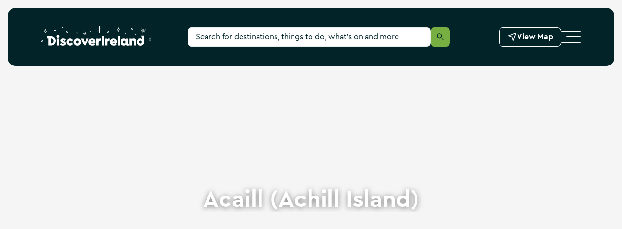

--- FILE ---
content_type: text/html; charset=utf-8
request_url: https://www.discoverireland.ie/achill-island/things-to-do?visit_attributes=hidden_gem
body_size: 51232
content:
<!DOCTYPE html><html lang="en"><head><meta charSet="utf-8" data-next-head=""/><meta name="viewport" content="width=device-width, initial-scale=1" data-next-head=""/><meta name="theme-color" content="#00693c" data-next-head=""/><link rel="manifest" href="/manifest.json" data-next-head=""/><link rel="canonical" href="https://www.discoverireland.ie/achill-island" data-next-head=""/><meta name="distribution" content="v1.53.2__2026-01-13T00:39:02.730Z" data-next-head=""/><title data-next-head="">Experience Great Things to Do in Achill with Discover Ireland</title><meta name="description" content="Escape to the wilderness and charm of Co Mayo’s Achill Island and Keem Bay. Walk epic cliffside trails before stopping by a proper pub. Plan your trip now." data-next-head=""/><meta property="og:title" content="Explore Achill Island with Discover Ireland" data-next-head=""/><meta property="og:type" content="article" data-next-head=""/><meta property="og:site_name" content="Discover Ireland" data-next-head=""/><meta property="og:url" content="https://www.discoverireland.ie/achill-island" data-next-head=""/><meta property="og:image" content="" data-next-head=""/><meta property="og:description" content="Escape to the wilderness and charm of Co Mayo’s Achill Island and Keem Bay. Walk epic cliffside trails before stopping by a proper pub. Plan your trip now." data-next-head=""/><meta property="article:published_time" content="" data-next-head=""/><meta property="twitter:card" content="summary_large_image" data-next-head=""/><meta property="twitter:title" content="Experience Great Things to Do in Achill with Discover Ireland" data-next-head=""/><meta property="twitter:url" content="https://www.discoverireland.ie/achill-island" data-next-head=""/><meta property="twitter:description" content="Escape to the wilderness and charm of Co Mayo’s Achill Island and Keem Bay. Walk epic cliffside trails before stopping by a proper pub. Plan your trip now." data-next-head=""/><meta property="twitter:image" content="" data-next-head=""/><meta name="apple-mobile-web-app-status-bar-style" content="black-translucent" data-next-head=""/><link rel="shortcut icon" type="image/x-icon" href="https://discoverireland-f5cnbffec6cca8cn.a03.azurefd.net/resources/32615/public/meta-icons/favicon.ico" data-next-head=""/><link rel="icon" type="image/png" href="https://discoverireland-f5cnbffec6cca8cn.a03.azurefd.net/resources/32615/public/meta-icons/favicon-16x16.png" sizes="16x16" data-next-head=""/><link rel="icon" type="image/png" href="https://discoverireland-f5cnbffec6cca8cn.a03.azurefd.net/resources/32615/public/meta-icons/favicon-32x32.png" sizes="32x32" data-next-head=""/><link rel="icon" type="image/png" href="https://discoverireland-f5cnbffec6cca8cn.a03.azurefd.net/resources/32615/public/meta-icons/favicon-96x96.png" sizes="96x96" data-next-head=""/><link rel="apple-touch-icon" sizes="57x57" href="https://discoverireland-f5cnbffec6cca8cn.a03.azurefd.net/resources/32615/public/meta-icons/apple-icon-57x57.png" data-next-head=""/><link rel="apple-touch-icon" sizes="60x60" href="https://discoverireland-f5cnbffec6cca8cn.a03.azurefd.net/resources/32615/public/meta-icons/apple-icon-60x60.png" data-next-head=""/><link rel="apple-touch-icon" sizes="72x72" href="https://discoverireland-f5cnbffec6cca8cn.a03.azurefd.net/resources/32615/public/meta-icons/apple-icon-72x72.png" data-next-head=""/><link rel="apple-touch-icon" sizes="76x76" href="https://discoverireland-f5cnbffec6cca8cn.a03.azurefd.net/resources/32615/public/meta-icons/apple-icon-76x76.png" data-next-head=""/><link rel="apple-touch-icon" sizes="114x114" href="https://discoverireland-f5cnbffec6cca8cn.a03.azurefd.net/resources/32615/public/meta-icons/apple-icon-114x114.png" data-next-head=""/><link rel="apple-touch-icon" sizes="144x144" href="https://discoverireland-f5cnbffec6cca8cn.a03.azurefd.net/resources/32615/public/meta-icons/apple-icon-144x144.png" data-next-head=""/><link rel="apple-touch-icon" sizes="120x120" href="https://discoverireland-f5cnbffec6cca8cn.a03.azurefd.net/resources/32615/public/meta-icons/apple-icon-120x120.png" data-next-head=""/><link rel="apple-touch-icon" sizes="152x152" href="https://discoverireland-f5cnbffec6cca8cn.a03.azurefd.net/resources/32615/public/meta-icons/apple-icon-152x152.png" data-next-head=""/><link rel="apple-touch-icon" sizes="180x180" href="https://discoverireland-f5cnbffec6cca8cn.a03.azurefd.net/resources/32615/public/meta-icons/apple-icon-180x180.png" data-next-head=""/><meta name="msapplication-square70x70logo" content="https://discoverireland-f5cnbffec6cca8cn.a03.azurefd.net/resources/32615/public/meta-icons/ms-icon-70x70.png" data-next-head=""/><meta name="msapplication-square144x144logo" content="https://discoverireland-f5cnbffec6cca8cn.a03.azurefd.net/resources/32615/public/meta-icons/ms-icon-144x144.png" data-next-head=""/><meta name="msapplication-wide150x150logo" content="https://discoverireland-f5cnbffec6cca8cn.a03.azurefd.net/resources/32615/public/meta-icons/ms-icon-150x150.png" data-next-head=""/><meta name="msapplication-square310x310logo" content="https://discoverireland-f5cnbffec6cca8cn.a03.azurefd.net/resources/32615/public/meta-icons/ms-icon-310x310.png" data-next-head=""/><link rel="preload" href="https://discoverireland-f5cnbffec6cca8cn.a03.azurefd.net/resources/32615/public/webfonts/3AF6ED_1_0.woff2" as="font" type="font/woff2" crossorigin="anonymous"/><link rel="preload" href="https://discoverireland-f5cnbffec6cca8cn.a03.azurefd.net/resources/32615/public/webfonts/3AF6ED_0_0.woff2" as="font" type="font/woff2" crossorigin="anonymous"/><script type="application/ld+json" data-next-head="">{"@context":"https://schema.org","@type":["TouristDestination"],"name":"Achill Island","description":"Live like an islander on your next trip to Achill Island. Embrace the fresh weather on Achill Island and uncover a truly raw landscape on the edge of Ireland. Find peace and calm as you explore award-winning golden beaches and swim in the clear waters.\n\nTaste the seafood plucked from the ocean that morning,  mingle with the friendly locals in the traditional, charming pubs.","url":"https://www.discoverireland.ie/achill-island","geo":{"@type":"GeoCoordinates","latitude":"53.9626100660387","longitude":"-9.99073259547387"}}</script><link rel="preload" as="image" srcSet="https://assets-eu-01.kc-usercontent.com:443/aa24ba70-9a12-01ae-259b-7ef588a0b2ef/83deb0da-0a65-4dc0-a2de-8e670e8119f1/header-trawmore-strand-achill-island-county-mayo.jpg?w=720&amp;h=440&amp;q=66&amp;fit=crop&amp;dpr=1.2&amp;fm=webp 864w, https://assets-eu-01.kc-usercontent.com:443/aa24ba70-9a12-01ae-259b-7ef588a0b2ef/83deb0da-0a65-4dc0-a2de-8e670e8119f1/header-trawmore-strand-achill-island-county-mayo.jpg?w=1880&amp;h=540&amp;q=66&amp;fit=crop&amp;dpr=1.2&amp;fm=webp 2256w" sizes="(max-width: 719px) 864px, 2256px" data-next-head=""/><link href="https://fonts.googleapis.com/css2?family=Lora&amp;display=swap" rel="stylesheet"/><link rel="stylesheet" href="https://discoverireland-f5cnbffec6cca8cn.a03.azurefd.net/resources/32615/public/webfonts/fonts.css"/><noscript data-n-css=""></noscript><script defer="" noModule="" src="/_next/static/chunks/polyfills-42372ed130431b0a.js"></script><script src="/_next/static/chunks/webpack-0382b998dbc263e5.js" defer=""></script><script src="/_next/static/chunks/framework-fd2dabb9226c0879.js" defer=""></script><script src="/_next/static/chunks/main-9f230937d46cc21c.js" defer=""></script><script src="/_next/static/chunks/pages/_app-d356b0aa85810793.js" defer=""></script><script src="/_next/static/chunks/8843-cc623694c698e643.js" defer=""></script><script src="/_next/static/chunks/8775-5e7bfc3a23a6f5ab.js" defer=""></script><script src="/_next/static/chunks/6268-fa1d4105cceb854b.js" defer=""></script><script src="/_next/static/chunks/7720-cfa806a49329a145.js" defer=""></script><script src="/_next/static/chunks/9843-4f9a94e6e20e1fc9.js" defer=""></script><script src="/_next/static/chunks/1137-a4f1d6e7e7306b00.js" defer=""></script><script src="/_next/static/chunks/8653-40bf0d2b687d769b.js" defer=""></script><script src="/_next/static/chunks/8014-e24f23f63bfc3860.js" defer=""></script><script src="/_next/static/chunks/6028-e4d107a001622c95.js" defer=""></script><script src="/_next/static/chunks/960-ec1a7551dae6e001.js" defer=""></script><script src="/_next/static/chunks/6125-36967398002dba4e.js" defer=""></script><script src="/_next/static/chunks/156-41cb198148b72868.js" defer=""></script><script src="/_next/static/chunks/pages/%5Bdestination%5D/things-to-do-85b91da2e487a6f1.js" defer=""></script><script src="/_next/static/4xi8bAutvw88kncYe-69p/_buildManifest.js" defer=""></script><script src="/_next/static/4xi8bAutvw88kncYe-69p/_ssgManifest.js" defer=""></script><style data-styled="" data-styled-version="6.1.19">*,*:before,*:after{box-sizing:border-box;outline:none;font-variant-numeric:lining-nums;}/*!sc*/
html{-webkit-text-size-adjust:100%;}/*!sc*/
html,body{font-family:CeraPro,Arial,sans-serif;color:#022429;font-variant-numeric:lining-nums;font-weight:normal;padding:0;margin:0;max-width:100%;width:100%;word-wrap:break-word;-webkit-font-smoothing:antialiased;font-size:10px;}/*!sc*/
body{max-width:1920px;margin:0 auto;background-color:#F5F5F5;}/*!sc*/
overflow-y:scroll;/*!sc*/
@media (min-width: 720px){overflow-y:scroll;}/*!sc*/
.tabbing *:focus,.tabbing .pseudo-checkbox:focus+label:after{outline:#e05206 solid 2px;outline-offset:2px;}/*!sc*/
.tabbing .absolute-position:focus{border:3px solid #e05206;}/*!sc*/
*{margin:0;padding:0;border:0;font-family:inherit;vertical-align:baseline;font-size:1.6rem;-webkit-tap-highlight-color:rgba(0,0,0,0);}/*!sc*/
img{max-width:100%;color:transparent;}/*!sc*/
p{font-size:1.4rem;line-height:2.4rem;}/*!sc*/
@media (min-width: 540px){p{font-size:1.6rem;line-height:2.4rem;}}/*!sc*/
blockquote{padding:4rem 0;}/*!sc*/
@media (min-width: 720px){blockquote{padding:5.6rem 0;}}/*!sc*/
@media (min-width: 960px){blockquote{padding:8rem 0;}}/*!sc*/
blockquote p{font-family:Lora,serif;font-style:italic;font-size:1.8rem;line-height:3.2rem;padding-left:3rem;position:relative;}/*!sc*/
blockquote p:before{content:"";display:block;position:absolute;height:100%;background:#00693C;width:0.1rem;margin-right:2rem;left:0;}/*!sc*/
@media (min-width: 720px){blockquote p{padding-left:6rem;}}/*!sc*/
@media (min-width: 960px){blockquote p{font-size:2.4rem;line-height:3.6rem;}}/*!sc*/
blockquote footer{font-size:1.2rem;line-height:1.6rem;font-weight:bold;padding-left:3rem;margin-top:0.8rem;}/*!sc*/
@media (min-width: 720px){blockquote footer{padding-left:6rem;margin-top:1.6rem;}}/*!sc*/
@media (min-width: 960px){blockquote footer{font-size:1.4rem;line-height:2.4rem;}}/*!sc*/
::-webkit-input-placeholder{color:#022429;}/*!sc*/
::-moz-placeholder{color:#022429;opacity:1;}/*!sc*/
:-ms-input-placeholder{color:#022429;}/*!sc*/
:-moz-placeholder{color:#022429;opacity:1;}/*!sc*/
::selection{background:#e5f0eb;}/*!sc*/
::-moz-selection{background:#e5f0eb;}/*!sc*/
.freeze-body{overflow:hidden;}/*!sc*/
@media (max-width: 719px){.freeze-body{position:fixed;top:0;bottom:0;left:0;right:0;}}/*!sc*/
table{width:100%;}/*!sc*/
.margin-top{margin-top:4rem!important;}/*!sc*/
@media (min-width: 720px){.margin-top{margin-top:8rem!important;}}/*!sc*/
.accessibility-hidden{position:absolute!important;height:1px;width:1px;overflow:hidden;clip:rect(1px,1px,1px,1px);white-space:nowrap;}/*!sc*/
.small{display:block;}/*!sc*/
@media (min-width: 720px){.small{display:none;}}/*!sc*/
.medium{display:none;}/*!sc*/
@media (min-width: 720px){.medium{display:block;}}/*!sc*/
@media (min-width: 960px){.medium{display:none;}}/*!sc*/
.large{display:none;}/*!sc*/
@media (min-width: 960px){.large{display:block;}}/*!sc*/
.scrollbar-transparent{scrollbar-width:none;-ms-overflow-style:none;}/*!sc*/
.scrollbar-transparent::-webkit-scrollbar{width:0px;background:transparent;}/*!sc*/
#cookiebanner>div[style],#CybotCookiebotDialog>div[style]{display:none!important;}/*!sc*/
#CybotCookiebotDialog{display:none!important;}/*!sc*/
data-styled.g1[id="sc-global-jTuLmM1"]{content:"sc-global-jTuLmM1,"}/*!sc*/
.kLTktT{position:relative;width:auto;height:auto;display:-webkit-inline-box;display:-webkit-inline-flex;display:-ms-inline-flexbox;display:inline-flex;width:2.4rem;height:2.4rem;-webkit-align-items:center;-webkit-box-align:center;-ms-flex-align:center;align-items:center;}/*!sc*/
.kLTktT svg{position:absolute;left:0;right:0;top:0;bottom:0;margin:auto;width:100%;height:100%;color:inherit;}/*!sc*/
.ePwmWj{position:relative;width:auto;height:auto;display:-webkit-inline-box;display:-webkit-inline-flex;display:-ms-inline-flexbox;display:inline-flex;width:1.6rem;height:1.6rem;-webkit-align-items:center;-webkit-box-align:center;-ms-flex-align:center;align-items:center;}/*!sc*/
.ePwmWj svg{position:absolute;left:0;right:0;top:0;bottom:0;margin:auto;width:100%;height:100%;color:inherit;}/*!sc*/
data-styled.g3[id="sc-9ab9a0c-0"]{content:"kLTktT,ePwmWj,"}/*!sc*/
.cgLGwt{width:1.6rem;height:1.6rem;display:inline-block;}/*!sc*/
.cgLGwt svg{display:inline-block;inset:0;color:inherit;width:inherit;height:inherit;}/*!sc*/
data-styled.g5[id="sc-9ab9a0c-2"]{content:"cgLGwt,"}/*!sc*/
.gRjzrZ{position:relative;}/*!sc*/
.gRjzrZ .no-margin{margin-left:0;margin-right:0;}/*!sc*/
@media (min-width: 720px){.gRjzrZ{margin-left:0.8rem;margin-right:0.8rem;}}/*!sc*/
@media (min-width: 1140px){.gRjzrZ{margin-left:1.6rem;margin-right:1.6rem;}}/*!sc*/
@media (min-width: 720px){.gRjzrZ{border-radius:.8rem;}}/*!sc*/
@media (min-width: 1140px){.gRjzrZ{border-radius:1.6rem;}}/*!sc*/
.cuLxrx .no-margin{margin-left:0;margin-right:0;}/*!sc*/
@media (min-width: 720px){.cuLxrx{margin-left:0.8rem;margin-right:0.8rem;}}/*!sc*/
@media (min-width: 1140px){.cuLxrx{margin-left:1.6rem;margin-right:1.6rem;}}/*!sc*/
@media (min-width: 720px){.cuLxrx{border-radius:.8rem;}}/*!sc*/
@media (min-width: 1140px){.cuLxrx{border-radius:1.6rem;}}/*!sc*/
.jprOeT{border-radius:0;}/*!sc*/
.jprOeT .no-margin{margin-left:0;margin-right:0;}/*!sc*/
@media (min-width: 720px){.jprOeT{margin-left:0.8rem;margin-right:0.8rem;}}/*!sc*/
@media (min-width: 1140px){.jprOeT{margin-left:1.6rem;margin-right:1.6rem;}}/*!sc*/
.faMrii{background-color:#FFFFFF;}/*!sc*/
.faMrii .no-margin{margin-left:0;margin-right:0;}/*!sc*/
@media (min-width: 720px){.faMrii{margin-left:0.8rem;margin-right:0.8rem;}}/*!sc*/
@media (min-width: 1140px){.faMrii{margin-left:1.6rem;margin-right:1.6rem;}}/*!sc*/
@media (min-width: 720px){.faMrii{border-bottom-left-radius:.8rem;border-bottom-right-radius:.8rem;}}/*!sc*/
@media (min-width: 1140px){.faMrii{border-bottom-left-radius:1.6rem;border-bottom-right-radius:1.6rem;}}/*!sc*/
data-styled.g6[id="sc-6bc75dfa-0"]{content:"gRjzrZ,cuLxrx,jprOeT,faMrii,"}/*!sc*/
.jrdsAO{display:block;-webkit-text-decoration:none;text-decoration:none;color:#FFFFFF;font-weight:bold;font-size:3.4rem;line-height:4rem;}/*!sc*/
.jrdsAO strong{font-weight:bold;}/*!sc*/
.jrdsAO *{color:inherit;font-size:inherit;font-weight:inherit;-webkit-text-decoration:none;text-decoration:none;line-height:inherit;}/*!sc*/
@media (hover:hover){.jrdsAO a:hover{-webkit-text-decoration:underline;text-decoration:underline;}}/*!sc*/
@media (-moz-device-pixel-ratio){.jrdsAO a:hover{-webkit-text-decoration:underline;text-decoration:underline;}}/*!sc*/
@media all and (-ms-high-contrast:none),(-ms-high-contrast:active){.jrdsAO a:hover{-webkit-text-decoration:underline;text-decoration:underline;}}/*!sc*/
@media (min-width: 960px){.jrdsAO{font-size:4.8rem;line-height:6.4rem;}}/*!sc*/
.bbAgZX{display:block;-webkit-text-decoration:none;text-decoration:none;color:#022429;font-weight:bold;font-size:2.4rem;line-height:3.2rem;}/*!sc*/
.bbAgZX strong{font-weight:bold;}/*!sc*/
.bbAgZX *{color:inherit;font-size:inherit;font-weight:inherit;-webkit-text-decoration:none;text-decoration:none;line-height:inherit;}/*!sc*/
@media (hover:hover){.bbAgZX a:hover{-webkit-text-decoration:underline;text-decoration:underline;}}/*!sc*/
@media (-moz-device-pixel-ratio){.bbAgZX a:hover{-webkit-text-decoration:underline;text-decoration:underline;}}/*!sc*/
@media all and (-ms-high-contrast:none),(-ms-high-contrast:active){.bbAgZX a:hover{-webkit-text-decoration:underline;text-decoration:underline;}}/*!sc*/
@media (min-width: 960px){.bbAgZX{font-size:3.6rem;line-height:5.6rem;}}/*!sc*/
.deyFNt{display:block;-webkit-text-decoration:none;text-decoration:none;color:#FFFFFF;font-weight:bold;font-size:1.8rem;line-height:2.4rem;}/*!sc*/
.deyFNt strong{font-weight:bold;}/*!sc*/
.deyFNt *{color:inherit;font-size:inherit;font-weight:inherit;-webkit-text-decoration:none;text-decoration:none;line-height:inherit;}/*!sc*/
@media (hover:hover){.deyFNt a:hover{-webkit-text-decoration:underline;text-decoration:underline;}}/*!sc*/
@media (-moz-device-pixel-ratio){.deyFNt a:hover{-webkit-text-decoration:underline;text-decoration:underline;}}/*!sc*/
@media all and (-ms-high-contrast:none),(-ms-high-contrast:active){.deyFNt a:hover{-webkit-text-decoration:underline;text-decoration:underline;}}/*!sc*/
@media (min-width: 960px){.deyFNt{font-size:2.4rem;line-height:3.6rem;}}/*!sc*/
.jTBrSp{display:block;-webkit-text-decoration:none;text-decoration:none;color:#022429;font-weight:bold;font-size:1.4rem;line-height:1.6rem;}/*!sc*/
.jTBrSp strong{font-weight:bold;}/*!sc*/
.jTBrSp *{color:inherit;font-size:inherit;font-weight:inherit;-webkit-text-decoration:none;text-decoration:none;line-height:inherit;}/*!sc*/
@media (hover:hover){.jTBrSp a:hover{-webkit-text-decoration:underline;text-decoration:underline;}}/*!sc*/
@media (-moz-device-pixel-ratio){.jTBrSp a:hover{-webkit-text-decoration:underline;text-decoration:underline;}}/*!sc*/
@media all and (-ms-high-contrast:none),(-ms-high-contrast:active){.jTBrSp a:hover{-webkit-text-decoration:underline;text-decoration:underline;}}/*!sc*/
@media (min-width: 960px){.jTBrSp{font-size:1.6rem;line-height:2.4rem;}}/*!sc*/
.ciwTmV{display:block;-webkit-text-decoration:none;text-decoration:none;color:#FFFFFF;font-weight:bold;font-size:1.2rem;line-height:1.6rem;}/*!sc*/
.ciwTmV strong{font-weight:bold;}/*!sc*/
.ciwTmV *{color:inherit;font-size:inherit;font-weight:inherit;-webkit-text-decoration:none;text-decoration:none;line-height:inherit;}/*!sc*/
@media (hover:hover){.ciwTmV a:hover{-webkit-text-decoration:underline;text-decoration:underline;}}/*!sc*/
@media (-moz-device-pixel-ratio){.ciwTmV a:hover{-webkit-text-decoration:underline;text-decoration:underline;}}/*!sc*/
@media all and (-ms-high-contrast:none),(-ms-high-contrast:active){.ciwTmV a:hover{-webkit-text-decoration:underline;text-decoration:underline;}}/*!sc*/
.jfZgdM{display:block;-webkit-text-decoration:none;text-decoration:none;color:#FFFFFF;font-weight:bold;font-size:2.4rem;line-height:3.2rem;}/*!sc*/
.jfZgdM strong{font-weight:bold;}/*!sc*/
.jfZgdM *{color:inherit;font-size:inherit;font-weight:inherit;-webkit-text-decoration:none;text-decoration:none;line-height:inherit;}/*!sc*/
@media (hover:hover){.jfZgdM a:hover{-webkit-text-decoration:underline;text-decoration:underline;}}/*!sc*/
@media (-moz-device-pixel-ratio){.jfZgdM a:hover{-webkit-text-decoration:underline;text-decoration:underline;}}/*!sc*/
@media all and (-ms-high-contrast:none),(-ms-high-contrast:active){.jfZgdM a:hover{-webkit-text-decoration:underline;text-decoration:underline;}}/*!sc*/
@media (min-width: 960px){.jfZgdM{font-size:3.6rem;line-height:5.6rem;}}/*!sc*/
.uRLhD{display:block;-webkit-text-decoration:none;text-decoration:none;color:#FFFFFF;font-weight:normal;font-size:1.2rem;line-height:1.6rem;}/*!sc*/
.uRLhD strong{font-weight:bold;}/*!sc*/
.uRLhD *{color:inherit;font-size:inherit;font-weight:inherit;-webkit-text-decoration:none;text-decoration:none;line-height:inherit;}/*!sc*/
@media (hover:hover){.uRLhD a:hover{-webkit-text-decoration:underline;text-decoration:underline;}}/*!sc*/
@media (-moz-device-pixel-ratio){.uRLhD a:hover{-webkit-text-decoration:underline;text-decoration:underline;}}/*!sc*/
@media all and (-ms-high-contrast:none),(-ms-high-contrast:active){.uRLhD a:hover{-webkit-text-decoration:underline;text-decoration:underline;}}/*!sc*/
.hrVLPG{display:block;-webkit-text-decoration:none;text-decoration:none;color:#FFFFFF;font-weight:bold;font-size:1.2rem;line-height:1.6rem;text-transform:uppercase;}/*!sc*/
.hrVLPG strong{font-weight:bold;}/*!sc*/
.hrVLPG *{color:inherit;font-size:inherit;font-weight:inherit;-webkit-text-decoration:none;text-decoration:none;line-height:inherit;}/*!sc*/
@media (hover:hover){.hrVLPG a:hover{-webkit-text-decoration:underline;text-decoration:underline;}}/*!sc*/
@media (-moz-device-pixel-ratio){.hrVLPG a:hover{-webkit-text-decoration:underline;text-decoration:underline;}}/*!sc*/
@media all and (-ms-high-contrast:none),(-ms-high-contrast:active){.hrVLPG a:hover{-webkit-text-decoration:underline;text-decoration:underline;}}/*!sc*/
.dswlQH{display:block;-webkit-text-decoration:none;text-decoration:none;color:#FFFFFF;font-weight:normal;font-size:1.8rem;line-height:2.4rem;}/*!sc*/
.dswlQH strong{font-weight:bold;}/*!sc*/
.dswlQH *{color:inherit;font-size:inherit;font-weight:inherit;-webkit-text-decoration:none;text-decoration:none;line-height:inherit;}/*!sc*/
@media (hover:hover){.dswlQH a:hover{-webkit-text-decoration:underline;text-decoration:underline;}}/*!sc*/
@media (-moz-device-pixel-ratio){.dswlQH a:hover{-webkit-text-decoration:underline;text-decoration:underline;}}/*!sc*/
@media all and (-ms-high-contrast:none),(-ms-high-contrast:active){.dswlQH a:hover{-webkit-text-decoration:underline;text-decoration:underline;}}/*!sc*/
@media (min-width: 960px){.dswlQH{font-size:2.4rem;line-height:3.6rem;}}/*!sc*/
.byzlnl{display:block;-webkit-text-decoration:none;text-decoration:none;color:#FFFFFF;font-weight:bold;font-size:1.6rem;line-height:2.4rem;}/*!sc*/
.byzlnl strong{font-weight:bold;}/*!sc*/
.byzlnl *{color:inherit;font-size:inherit;font-weight:inherit;-webkit-text-decoration:none;text-decoration:none;line-height:inherit;}/*!sc*/
@media (hover:hover){.byzlnl a:hover{-webkit-text-decoration:underline;text-decoration:underline;}}/*!sc*/
@media (-moz-device-pixel-ratio){.byzlnl a:hover{-webkit-text-decoration:underline;text-decoration:underline;}}/*!sc*/
@media all and (-ms-high-contrast:none),(-ms-high-contrast:active){.byzlnl a:hover{-webkit-text-decoration:underline;text-decoration:underline;}}/*!sc*/
@media (min-width: 960px){.byzlnl{font-size:2rem;line-height:3.2rem;}}/*!sc*/
data-styled.g7[id="sc-d7597339-0"]{content:"jrdsAO,bbAgZX,deyFNt,jTBrSp,ciwTmV,jfZgdM,uRLhD,hrVLPG,dswlQH,byzlnl,"}/*!sc*/
.fiOjDy{display:-webkit-box;display:-webkit-flex;display:-ms-flexbox;display:flex;-webkit-align-items:center;-webkit-box-align:center;-ms-flex-align:center;align-items:center;-webkit-flex-shrink:0;-ms-flex-negative:0;flex-shrink:0;gap:1.2rem;}/*!sc*/
@media (min-width: 960px){.fiOjDy{gap:2.4rem;}}/*!sc*/
data-styled.g12[id="sc-a7c14b08-0"]{content:"fiOjDy,"}/*!sc*/
.kGKiPQ{left:0;top:0;width:100%;z-index:2;position:relative;top:0;}/*!sc*/
data-styled.g13[id="sc-a7c14b08-1"]{content:"kGKiPQ,"}/*!sc*/
.YnZUm{display:-webkit-box;display:-webkit-flex;display:-ms-flexbox;display:flex;-webkit-box-pack:justify;-webkit-justify-content:space-between;justify-content:space-between;-webkit-align-items:center;-webkit-box-align:center;-ms-flex-align:center;align-items:center;gap:3.2rem;position:relative;}/*!sc*/
.YnZUm .WhatsNearbyCTA__WithText{display:none;}/*!sc*/
@media (min-width: 1140px){.YnZUm .WhatsNearbyCTA__IconOnly{display:none;}.YnZUm .WhatsNearbyCTA__WithText{display:-webkit-box;display:-webkit-flex;display:-ms-flexbox;display:flex;}}/*!sc*/
data-styled.g15[id="sc-a7c14b08-3"]{content:"YnZUm,"}/*!sc*/
@media (min-width: 960px){.jCnBkq{min-width:20rem;max-width:20rem;-webkit-flex:1;-ms-flex:1;flex:1;}}/*!sc*/
data-styled.g16[id="sc-a7c14b08-4"]{content:"jCnBkq,"}/*!sc*/
.fumERh{width:100%;max-width:54rem;position:relative;display:none;}/*!sc*/
@media (min-width: 720px){.fumERh{display:block;}}/*!sc*/
data-styled.g17[id="sc-a7c14b08-5"]{content:"fumERh,"}/*!sc*/
.fQdjWb{margin:0;padding:0;width:auto;overflow:visible;background:transparent;color:inherit;font:inherit;text-align:inherit;line-height:normal;-webkit-font-smoothing:inherit;-moz-osx-font-smoothing:inherit;-webkit-appearance:none;cursor:pointer;height:2rem;display:-webkit-box;display:-webkit-flex;display:-ms-flexbox;display:flex;-webkit-flex-direction:column;-ms-flex-direction:column;flex-direction:column;-webkit-box-pack:justify;-webkit-justify-content:space-between;justify-content:space-between;-webkit-align-self:center;-ms-flex-item-align:center;-ms-grid-row-align:center;align-self:center;-webkit-user-select:text;-moz-user-select:text;-ms-user-select:text;user-select:text;position:relative;width:2.4rem;height:2.4rem;-webkit-align-items:center;-webkit-box-align:center;-ms-flex-align:center;align-items:center;-webkit-box-pack:center;-ms-flex-pack:center;-webkit-justify-content:center;justify-content:center;color:#FFFFFF;}/*!sc*/
.fQdjWb .Icon__Search{width:2.4rem;height:2.4rem;}/*!sc*/
.fQdjWb .Icon__Search--small{display:block;}/*!sc*/
@media (min-width: 540px){.fQdjWb .Icon__Search--small{display:none;}}/*!sc*/
.fQdjWb .Icon__Search--medium{display:none;}/*!sc*/
@media (min-width: 540px){.fQdjWb .Icon__Search--medium{display:block;}}/*!sc*/
@media (min-width: 720px){.fQdjWb .Icon__Search{width:3.2rem;height:3.2rem;}}/*!sc*/
@media (min-width: 540px){.fQdjWb{width:3.2rem;height:3.2rem;}}/*!sc*/
@media (min-width: 720px){.fQdjWb{display:none;}}/*!sc*/
.fQdjWb span{position:absolute!important;overflow:hidden;clip:rect(1px 1px 1px 1px);clip:rect(1px,1px,1px,1px);white-space:nowrap;pointer-events:none;right:0;}/*!sc*/
.fQdjWb span *{pointer-events:none;visibility:hidden;}/*!sc*/
.ldUukg{margin:0;padding:0;width:auto;overflow:visible;background:transparent;color:inherit;font:inherit;text-align:inherit;line-height:normal;-webkit-font-smoothing:inherit;-moz-osx-font-smoothing:inherit;-webkit-appearance:none;cursor:pointer;height:2rem;display:-webkit-box;display:-webkit-flex;display:-ms-flexbox;display:flex;-webkit-flex-direction:column;-ms-flex-direction:column;flex-direction:column;-webkit-box-pack:justify;-webkit-justify-content:space-between;justify-content:space-between;-webkit-align-self:center;-ms-flex-item-align:center;-ms-grid-row-align:center;align-self:center;-webkit-user-select:text;-moz-user-select:text;-ms-user-select:text;user-select:text;position:relative;width:2.4rem;height:2.4rem;-webkit-align-items:center;-webkit-box-align:center;-ms-flex-align:center;align-items:center;-webkit-box-pack:center;-ms-flex-pack:center;-webkit-justify-content:center;justify-content:center;color:#00693C;}/*!sc*/
.ldUukg .Icon__Search{width:2.4rem;height:2.4rem;}/*!sc*/
.ldUukg .Icon__Search--small{display:block;}/*!sc*/
@media (min-width: 540px){.ldUukg .Icon__Search--small{display:none;}}/*!sc*/
.ldUukg .Icon__Search--medium{display:none;}/*!sc*/
@media (min-width: 540px){.ldUukg .Icon__Search--medium{display:block;}}/*!sc*/
@media (min-width: 720px){.ldUukg .Icon__Search{width:3.2rem;height:3.2rem;}}/*!sc*/
@media (min-width: 540px){.ldUukg{width:3.2rem;height:3.2rem;}}/*!sc*/
@media (min-width: 720px){.ldUukg{display:none;}}/*!sc*/
.ldUukg span{position:absolute!important;overflow:hidden;clip:rect(1px 1px 1px 1px);clip:rect(1px,1px,1px,1px);white-space:nowrap;pointer-events:none;right:0;}/*!sc*/
.ldUukg span *{pointer-events:none;visibility:hidden;}/*!sc*/
data-styled.g18[id="sc-a7c14b08-6"]{content:"fQdjWb,ldUukg,"}/*!sc*/
.hWljnT{margin:-1rem;padding:1rem;background:transparent;color:inherit;font:inherit;text-align:inherit;line-height:normal;-webkit-font-smoothing:inherit;-moz-osx-font-smoothing:inherit;-webkit-appearance:none;cursor:pointer;}/*!sc*/
data-styled.g19[id="sc-ae91cc67-0"]{content:"hWljnT,"}/*!sc*/
.kGzOCL{height:2rem;width:2.4rem;display:-webkit-box;display:-webkit-flex;display:-ms-flexbox;display:flex;-webkit-flex-direction:column;-ms-flex-direction:column;flex-direction:column;-webkit-box-pack:justify;-webkit-justify-content:space-between;justify-content:space-between;-webkit-align-self:center;-ms-flex-item-align:center;-ms-grid-row-align:center;align-self:center;-webkit-align-items:flex-end;-webkit-box-align:flex-end;-ms-flex-align:flex-end;align-items:flex-end;position:relative;overflow:hidden;-webkit-flex:1;-ms-flex:1;flex:1;}/*!sc*/
.kGzOCL:after{content:"";position:absolute;left:0;right:-1.3rem;top:-1.3rem;bottom:-1.3rem;}/*!sc*/
@media (min-width: 720px){.kGzOCL{height:2.4rem;width:auto;}}/*!sc*/
@media (min-width: 960px){.kGzOCL{min-width:4rem;}}/*!sc*/
.kGzOCL span{display:block;height:0.2rem;background-color:white;border-radius:0.1rem;width:2rem;border:none;-webkit-transform:translateX(0);-moz-transform:translateX(0);-ms-transform:translateX(0);transform:translateX(0);}/*!sc*/
@media (min-width: 540px){.kGzOCL span{width:4rem;}}/*!sc*/
.kGzOCL span:nth-child(2){width:1.2rem;}/*!sc*/
@media (min-width: 540px){.kGzOCL span:nth-child(2){width:3rem;}}/*!sc*/
.cOkoPI{height:2rem;width:2.4rem;display:-webkit-box;display:-webkit-flex;display:-ms-flexbox;display:flex;-webkit-flex-direction:column;-ms-flex-direction:column;flex-direction:column;-webkit-box-pack:justify;-webkit-justify-content:space-between;justify-content:space-between;-webkit-align-self:center;-ms-flex-item-align:center;-ms-grid-row-align:center;align-self:center;-webkit-align-items:flex-end;-webkit-box-align:flex-end;-ms-flex-align:flex-end;align-items:flex-end;position:relative;overflow:hidden;-webkit-flex:1;-ms-flex:1;flex:1;}/*!sc*/
.cOkoPI:after{content:"";position:absolute;left:0;right:-1.3rem;top:-1.3rem;bottom:-1.3rem;}/*!sc*/
@media (min-width: 720px){.cOkoPI{height:2.4rem;width:auto;}}/*!sc*/
@media (min-width: 960px){.cOkoPI{min-width:4rem;}}/*!sc*/
.cOkoPI span{display:block;height:0.2rem;background-color:white;border-radius:0.1rem;width:2rem;border:none;-webkit-transform:translateX(0);-moz-transform:translateX(0);-ms-transform:translateX(0);transform:translateX(0);background-color:#00693C;}/*!sc*/
@media (min-width: 540px){.cOkoPI span{width:4rem;}}/*!sc*/
.cOkoPI span:nth-child(2){width:1.2rem;}/*!sc*/
@media (min-width: 540px){.cOkoPI span:nth-child(2){width:3rem;}}/*!sc*/
data-styled.g20[id="sc-ae91cc67-1"]{content:"kGzOCL,cOkoPI,"}/*!sc*/
.joTHbA{border:0;clip:rect(0 0 0 0);height:1px;margin:-1px;overflow:hidden;padding:0;position:absolute;width:1px;color:transparent;}/*!sc*/
data-styled.g21[id="sc-ae91cc67-2"]{content:"joTHbA,"}/*!sc*/
.iHegyu img{height:auto;width:14.2rem;}/*!sc*/
@media (min-width: 540px){.iHegyu img{width:16rem;}}/*!sc*/
@media (min-width: 960px){.iHegyu img{width:20rem;}}/*!sc*/
.iHegyu svg{width:18rem;}/*!sc*/
@media (min-width: 960px){.iHegyu svg{width:22.7rem;}}/*!sc*/
data-styled.g22[id="sc-c9b20635-0"]{content:"iHegyu,"}/*!sc*/
.dXlomf{padding-left:20px;padding-right:20px;width:100%;margin:0 auto;position:relative;}/*!sc*/
@media (min-width: 540px){.dXlomf{padding-left:15px;padding-right:15px;max-width:540px;}}/*!sc*/
@media (min-width: 720px){.dXlomf{max-width:720px;}}/*!sc*/
@media (min-width: 960px){.dXlomf{max-width:960px;}}/*!sc*/
@media (min-width: 1140px){.dXlomf{max-width:1140px;}}/*!sc*/
data-styled.g23[id="sc-9bae434c-0"]{content:"dXlomf,"}/*!sc*/
.gLCSUr input{box-shadow:none;border-radius:.8rem;border-bottom-left-radius:.8rem;border-bottom-right-radius:.8rem;border:0.1rem solid rgba(49, 72, 75, 0.1);}/*!sc*/
.gLCSUr .SearchDropdown__Suggestions{border:0.1rem solid rgba(49, 72, 75, 0.1);border-top:0;}/*!sc*/
data-styled.g24[id="sc-c33004b9-0"]{content:"gLCSUr,"}/*!sc*/
.gxqmVY{border-bottom-left-radius:0.8rem;border-bottom-right-radius:0.8rem;box-shadow:0 4px 8px 0 rgba(2,36,41,0.15);border:0.1rem solid rgba(49, 72, 75, 0.5);border-top:0.1rem transparent solid;display:none;padding:0 1.6rem;background:#FFFFFF;overflow-y:auto;overflow-x:hidden;max-height:calc(1000px - 1.6rem);position:absolute;top:100%;left:0;right:0;z-index:999998;scrollbar-width:thin;scrollbar-color:rgba(49, 72, 75, 0.5) white;}/*!sc*/
@media (min-width: 960px){.gxqmVY{padding:0 2.4rem;max-height:calc(1000px - 3rem);}}/*!sc*/
.gxqmVY::-webkit-scrollbar{width:0.4rem;height:0.4rem;}/*!sc*/
.gxqmVY::-webkit-scrollbar-track{background:white;}/*!sc*/
.gxqmVY::-webkit-scrollbar-thumb{background:rgba(49, 72, 75, 0.5);border-radius:1.6rem;}/*!sc*/
.gxqmVY::-webkit-scrollbar-thumb:hover{background:rgba(49, 72, 75, 0.5);}/*!sc*/
data-styled.g25[id="sc-c33004b9-1"]{content:"gxqmVY,"}/*!sc*/
.iDTuyv{position:absolute;top:100%;left:1.6rem;display:block;width:0;height:0.1rem;background-color:transparent;-webkit-transition:width 0.5s ease-out;transition:width 0.5s ease-out;z-index:999999;}/*!sc*/
data-styled.g26[id="sc-c33004b9-2"]{content:"iDTuyv,"}/*!sc*/
.gqhURw{position:relative;width:100%;margin:0 auto;z-index:2;display:-webkit-box;display:-webkit-flex;display:-ms-flexbox;display:flex;-webkit-align-items:center;-webkit-box-align:center;-ms-flex-align:center;align-items:center;gap:0.8rem;}/*!sc*/
data-styled.g27[id="sc-938d2ff2-0"]{content:"gqhURw,"}/*!sc*/
.ebuQvY{position:relative;-webkit-flex:1;-ms-flex:1;flex:1;}/*!sc*/
data-styled.g28[id="sc-938d2ff2-1"]{content:"ebuQvY,"}/*!sc*/
.kxkhtH{width:100%;border-radius:0.8rem;height:4rem;-webkit-appearance:none;-moz-appearance:none;-ms-appearance:none;appearance:none;line-height:normal;font-size:1.6rem;border:1px solid rgba(2, 36, 41, .50);padding:0 4rem 0 1.6rem;}/*!sc*/
.kxkhtH[placeholder]{text-overflow:ellipsis;}/*!sc*/
.kxkhtH[type="search"]::-webkit-search-decoration,.kxkhtH[type="search"]::-webkit-search-cancel-button,.kxkhtH[type="search"]::-webkit-search-results-button,.kxkhtH[type="search"]::-webkit-search-results-decoration{display:none;}/*!sc*/
.kxkhtH::-webkit-input-placeholder{text-overflow:ellipsis;}/*!sc*/
.kxkhtH::-moz-placeholder{text-overflow:ellipsis;}/*!sc*/
.kxkhtH:-ms-input-placeholder{text-overflow:ellipsis;}/*!sc*/
.kxkhtH::placeholder{text-overflow:ellipsis;}/*!sc*/
data-styled.g29[id="sc-938d2ff2-2"]{content:"kxkhtH,"}/*!sc*/
.fORKhy{border:0;clip:rect(0 0 0 0);height:1px;margin:-1px;overflow:hidden;padding:0;position:absolute;width:1px;color:transparent;}/*!sc*/
data-styled.g30[id="sc-938d2ff2-3"]{content:"fORKhy,"}/*!sc*/
.hdwHFo{background:none;border:none;position:absolute;top:50%;-webkit-transform:translateY(-40%);-moz-transform:translateY(-40%);-ms-transform:translateY(-40%);transform:translateY(-40%);right:1.6rem;width:2rem;color:#022429;display:none;cursor:pointer;}/*!sc*/
.hdwHFo:focus{outline:0.1rem #77AF43 solid;}/*!sc*/
data-styled.g31[id="sc-938d2ff2-4"]{content:"hdwHFo,"}/*!sc*/
.exLTDp{z-index:2;color:#022429;background-color:#77AF43;border-radius:0.8rem;border:none;margin:auto;display:-webkit-box;display:-webkit-flex;display:-ms-flexbox;display:flex;-webkit-align-items:center;-webkit-box-align:center;-ms-flex-align:center;align-items:center;-webkit-box-pack:center;-ms-flex-pack:center;-webkit-justify-content:center;justify-content:center;cursor:pointer;width:4rem;height:4rem;}/*!sc*/
.exLTDp [role="presentation"]{width:38%;height:38%;}/*!sc*/
.exLTDp:focus{outline:0.1rem #77AF43 solid;}/*!sc*/
.exLTDp:hover{background-color:#99c372;}/*!sc*/
.exLTDp span{clip:rect(0 0 0 0);height:1px;overflow:hidden;padding:0;position:absolute;width:1px;color:transparent;}/*!sc*/
data-styled.g32[id="sc-938d2ff2-5"]{content:"exLTDp,"}/*!sc*/
.EgAAu{pointer-events:auto;-webkit-text-decoration:none;text-decoration:none;display:-webkit-inline-box;display:-webkit-inline-flex;display:-ms-inline-flexbox;display:inline-flex;-webkit-align-items:center;-webkit-box-align:center;-ms-flex-align:center;align-items:center;-webkit-box-pack:space-around;-ms-flex-pack:space-around;-webkit-justify-content:space-around;justify-content:space-around;-webkit-box-flex-wrap:nowrap;-webkit-flex-wrap:nowrap;-ms-flex-wrap:nowrap;flex-wrap:nowrap;gap:0.8rem;font-weight:bold;border-radius:0.8rem;border:1px solid transparent;z-index:1;position:relative;overflow:hidden;white-space:nowrap;font-weight:bold;border-radius:0.8rem;border:1px solid transparent;z-index:1;position:relative;overflow:hidden;color:#00693C;background-color:transparent;border-color:#00693C;-webkit-transition:color 0.4s ease;transition:color 0.4s ease;color:#FFFFFF;background-color:transparent;border-color:#FFFFFF;min-width:11.2rem;min-height:4rem;padding:0.7rem 1.6rem;font-size:1.4rem;line-height:1.6rem;}/*!sc*/
.EgAAu span{display:block;width:100%;text-align:center;transition-delay:0.1s;font-size:inherit;pointer-events:none;}/*!sc*/
.EgAAu:after{content:"";position:absolute;bottom:calc(-100% - 100%);left:-3.2rem;width:calc(100% + 3.2rem);height:100%;-webkit-transform:rotate(10deg);-moz-transform:rotate(10deg);-ms-transform:rotate(10deg);transform:rotate(10deg);transform-origin:bottom center;z-index:-1;-webkit-transition:all 0.6s ease-in;transition:all 0.6s ease-in;}/*!sc*/
.EgAAu[disabled]{background-color:#E6ECF4;color:#31484B;pointer-events:none;cursor:not-allowed;}/*!sc*/
@media (hover:hover){.EgAAu[disabled]:hover{color:#31484B;}.EgAAu[disabled]:hover:after{content:none;}.EgAAu[disabled]:hover span{-webkit-animation:none;animation:none;}}/*!sc*/
@media (-moz-device-pixel-ratio){.EgAAu[disabled]:hover{color:#31484B;}.EgAAu[disabled]:hover:after{content:none;}.EgAAu[disabled]:hover span{-webkit-animation:none;animation:none;}}/*!sc*/
@media all and (-ms-high-contrast:none),(-ms-high-contrast:active){.EgAAu[disabled]:hover{color:#31484B;}.EgAAu[disabled]:hover:after{content:none;}.EgAAu[disabled]:hover span{-webkit-animation:none;animation:none;}}/*!sc*/
@media (hover:hover){.EgAAu:hover{cursor:pointer;}.EgAAu:hover:after{-webkit-transform:scaleY(2);-moz-transform:scaleY(2);-ms-transform:scaleY(2);transform:scaleY(2);bottom:-100%;}.EgAAu:hover:after{-webkit-transform:scaleY(2);-moz-transform:scaleY(2);-ms-transform:scaleY(2);transform:scaleY(2);bottom:-100%;left:0;}.EgAAu:hover span{-webkit-animation-name:bounceInUp;animation-name:bounceInUp;-webkit-animation-duration:1s;animation-duration:1s;}}/*!sc*/
@media (-moz-device-pixel-ratio){.EgAAu:hover{cursor:pointer;}.EgAAu:hover:after{-webkit-transform:scaleY(2);-moz-transform:scaleY(2);-ms-transform:scaleY(2);transform:scaleY(2);bottom:-100%;}.EgAAu:hover:after{-webkit-transform:scaleY(2);-moz-transform:scaleY(2);-ms-transform:scaleY(2);transform:scaleY(2);bottom:-100%;left:0;}.EgAAu:hover span{-webkit-animation-name:bounceInUp;animation-name:bounceInUp;-webkit-animation-duration:1s;animation-duration:1s;}}/*!sc*/
@media all and (-ms-high-contrast:none),(-ms-high-contrast:active){.EgAAu:hover{cursor:pointer;}.EgAAu:hover:after{-webkit-transform:scaleY(2);-moz-transform:scaleY(2);-ms-transform:scaleY(2);transform:scaleY(2);bottom:-100%;}.EgAAu:hover:after{-webkit-transform:scaleY(2);-moz-transform:scaleY(2);-ms-transform:scaleY(2);transform:scaleY(2);bottom:-100%;left:0;}.EgAAu:hover span{-webkit-animation-name:bounceInUp;animation-name:bounceInUp;-webkit-animation-duration:1s;animation-duration:1s;}}/*!sc*/
.EgAAu::-moz-focus-inner{border:0;}/*!sc*/
.EgAAu:after{background-color:#00894C;}/*!sc*/
.EgAAu:focus{box-shadow:0 4px 8px 0 rgba(2,36,41,0.15);}/*!sc*/
@media (hover:hover){.EgAAu:hover{border-color:#00693C;color:#FFFFFF;}}/*!sc*/
@media (-moz-device-pixel-ratio){.EgAAu:hover{border-color:#00693C;color:#FFFFFF;}}/*!sc*/
@media all and (-ms-high-contrast:none),(-ms-high-contrast:active){.EgAAu:hover{border-color:#00693C;color:#FFFFFF;}}/*!sc*/
.EgAAu[disabled]{background-color:transparent;border-color:#022429;color:#022429;opacity:0.25;cursor:not-allowed;}/*!sc*/
@media (hover:hover){.EgAAu[disabled]:hover{background-color:inherit;color:#022429;}.EgAAu[disabled]:hover:after{content:none;}.EgAAu[disabled]:hover span{-webkit-animation:none;animation:none;}}/*!sc*/
@media (-moz-device-pixel-ratio){.EgAAu[disabled]:hover{background-color:inherit;color:#022429;}.EgAAu[disabled]:hover:after{content:none;}.EgAAu[disabled]:hover span{-webkit-animation:none;animation:none;}}/*!sc*/
@media all and (-ms-high-contrast:none),(-ms-high-contrast:active){.EgAAu[disabled]:hover{background-color:inherit;color:#022429;}.EgAAu[disabled]:hover:after{content:none;}.EgAAu[disabled]:hover span{-webkit-animation:none;animation:none;}}/*!sc*/
.EgAAu:focus{border-color:#FFFFFF;background-color:transparent color:#FFFFFF;}/*!sc*/
.EgAAu:after{background-color:#FFFFFF;}/*!sc*/
@media (hover:hover){.EgAAu:hover{color:#022429;border-color:#FFFFFF;}}/*!sc*/
@media (-moz-device-pixel-ratio){.EgAAu:hover{color:#022429;border-color:#FFFFFF;}}/*!sc*/
@media all and (-ms-high-contrast:none),(-ms-high-contrast:active){.EgAAu:hover{color:#022429;border-color:#FFFFFF;}}/*!sc*/
.EgAAu[disabled]{background-color:transparent;border-color:#FFFFFF;color:#FFFFFF;}/*!sc*/
@media (hover:hover){.EgAAu[disabled]:hover{color:#FFFFFF;}.EgAAu[disabled]:hover:after{content:none;}}/*!sc*/
@media (-moz-device-pixel-ratio){.EgAAu[disabled]:hover{color:#FFFFFF;}.EgAAu[disabled]:hover:after{content:none;}}/*!sc*/
@media all and (-ms-high-contrast:none),(-ms-high-contrast:active){.EgAAu[disabled]:hover{color:#FFFFFF;}.EgAAu[disabled]:hover:after{content:none;}}/*!sc*/
@media (min-width: 720px){.EgAAu{min-width:11.2rem;padding:0.7rem 1.6rem;font-size:1.6rem;line-height:2.4rem;}}/*!sc*/
.EgAAu .Button__Icon{width:2rem;min-width:2rem;min-height:2rem;}/*!sc*/
.EgAAu .Button__Icon{pointer-events:none;position:relative;}/*!sc*/
.iuWiFe{pointer-events:auto;-webkit-text-decoration:none;text-decoration:none;display:-webkit-inline-box;display:-webkit-inline-flex;display:-ms-inline-flexbox;display:inline-flex;-webkit-align-items:center;-webkit-box-align:center;-ms-flex-align:center;align-items:center;-webkit-box-pack:space-around;-ms-flex-pack:space-around;-webkit-justify-content:space-around;justify-content:space-around;-webkit-box-flex-wrap:nowrap;-webkit-flex-wrap:nowrap;-ms-flex-wrap:nowrap;flex-wrap:nowrap;gap:0.8rem;font-weight:bold;border-radius:0.8rem;border:1px solid transparent;z-index:1;position:relative;overflow:hidden;white-space:nowrap;font-weight:bold;border-radius:0.8rem;border:1px solid transparent;z-index:1;position:relative;overflow:hidden;color:#00693C;background-color:transparent;border-color:#00693C;-webkit-transition:color 0.4s ease;transition:color 0.4s ease;min-width:11.2rem;min-height:4rem;padding:0.7rem 1.6rem;font-size:1.4rem;line-height:1.6rem;}/*!sc*/
.iuWiFe span{display:block;width:100%;text-align:center;transition-delay:0.1s;font-size:inherit;pointer-events:none;}/*!sc*/
.iuWiFe:after{content:"";position:absolute;bottom:calc(-100% - 100%);left:-3.2rem;width:calc(100% + 3.2rem);height:100%;-webkit-transform:rotate(10deg);-moz-transform:rotate(10deg);-ms-transform:rotate(10deg);transform:rotate(10deg);transform-origin:bottom center;z-index:-1;-webkit-transition:all 0.6s ease-in;transition:all 0.6s ease-in;}/*!sc*/
.iuWiFe[disabled]{background-color:#E6ECF4;color:#31484B;pointer-events:none;cursor:not-allowed;}/*!sc*/
@media (hover:hover){.iuWiFe[disabled]:hover{color:#31484B;}.iuWiFe[disabled]:hover:after{content:none;}.iuWiFe[disabled]:hover span{-webkit-animation:none;animation:none;}}/*!sc*/
@media (-moz-device-pixel-ratio){.iuWiFe[disabled]:hover{color:#31484B;}.iuWiFe[disabled]:hover:after{content:none;}.iuWiFe[disabled]:hover span{-webkit-animation:none;animation:none;}}/*!sc*/
@media all and (-ms-high-contrast:none),(-ms-high-contrast:active){.iuWiFe[disabled]:hover{color:#31484B;}.iuWiFe[disabled]:hover:after{content:none;}.iuWiFe[disabled]:hover span{-webkit-animation:none;animation:none;}}/*!sc*/
@media (hover:hover){.iuWiFe:hover{cursor:pointer;}.iuWiFe:hover:after{-webkit-transform:scaleY(2);-moz-transform:scaleY(2);-ms-transform:scaleY(2);transform:scaleY(2);bottom:-100%;}.iuWiFe:hover:after{-webkit-transform:scaleY(2);-moz-transform:scaleY(2);-ms-transform:scaleY(2);transform:scaleY(2);bottom:-100%;left:0;}.iuWiFe:hover span{-webkit-animation-name:bounceInUp;animation-name:bounceInUp;-webkit-animation-duration:1s;animation-duration:1s;}}/*!sc*/
@media (-moz-device-pixel-ratio){.iuWiFe:hover{cursor:pointer;}.iuWiFe:hover:after{-webkit-transform:scaleY(2);-moz-transform:scaleY(2);-ms-transform:scaleY(2);transform:scaleY(2);bottom:-100%;}.iuWiFe:hover:after{-webkit-transform:scaleY(2);-moz-transform:scaleY(2);-ms-transform:scaleY(2);transform:scaleY(2);bottom:-100%;left:0;}.iuWiFe:hover span{-webkit-animation-name:bounceInUp;animation-name:bounceInUp;-webkit-animation-duration:1s;animation-duration:1s;}}/*!sc*/
@media all and (-ms-high-contrast:none),(-ms-high-contrast:active){.iuWiFe:hover{cursor:pointer;}.iuWiFe:hover:after{-webkit-transform:scaleY(2);-moz-transform:scaleY(2);-ms-transform:scaleY(2);transform:scaleY(2);bottom:-100%;}.iuWiFe:hover:after{-webkit-transform:scaleY(2);-moz-transform:scaleY(2);-ms-transform:scaleY(2);transform:scaleY(2);bottom:-100%;left:0;}.iuWiFe:hover span{-webkit-animation-name:bounceInUp;animation-name:bounceInUp;-webkit-animation-duration:1s;animation-duration:1s;}}/*!sc*/
.iuWiFe::-moz-focus-inner{border:0;}/*!sc*/
.iuWiFe:after{background-color:#00894C;}/*!sc*/
.iuWiFe:focus{box-shadow:0 4px 8px 0 rgba(2,36,41,0.15);}/*!sc*/
@media (hover:hover){.iuWiFe:hover{border-color:#00693C;color:#FFFFFF;}}/*!sc*/
@media (-moz-device-pixel-ratio){.iuWiFe:hover{border-color:#00693C;color:#FFFFFF;}}/*!sc*/
@media all and (-ms-high-contrast:none),(-ms-high-contrast:active){.iuWiFe:hover{border-color:#00693C;color:#FFFFFF;}}/*!sc*/
.iuWiFe[disabled]{background-color:transparent;border-color:#022429;color:#022429;opacity:0.25;cursor:not-allowed;}/*!sc*/
@media (hover:hover){.iuWiFe[disabled]:hover{background-color:inherit;color:#022429;}.iuWiFe[disabled]:hover:after{content:none;}.iuWiFe[disabled]:hover span{-webkit-animation:none;animation:none;}}/*!sc*/
@media (-moz-device-pixel-ratio){.iuWiFe[disabled]:hover{background-color:inherit;color:#022429;}.iuWiFe[disabled]:hover:after{content:none;}.iuWiFe[disabled]:hover span{-webkit-animation:none;animation:none;}}/*!sc*/
@media all and (-ms-high-contrast:none),(-ms-high-contrast:active){.iuWiFe[disabled]:hover{background-color:inherit;color:#022429;}.iuWiFe[disabled]:hover:after{content:none;}.iuWiFe[disabled]:hover span{-webkit-animation:none;animation:none;}}/*!sc*/
@media (min-width: 720px){.iuWiFe{min-width:11.2rem;padding:0.7rem 1.6rem;font-size:1.6rem;line-height:2.4rem;}}/*!sc*/
.iuWiFe .Button__Icon{width:2rem;min-width:2rem;min-height:2rem;}/*!sc*/
.iuWiFe .Button__Icon{pointer-events:none;position:relative;}/*!sc*/
.wNXjb{pointer-events:auto;-webkit-text-decoration:none;text-decoration:none;display:-webkit-inline-box;display:-webkit-inline-flex;display:-ms-inline-flexbox;display:inline-flex;-webkit-align-items:center;-webkit-box-align:center;-ms-flex-align:center;align-items:center;-webkit-box-pack:space-around;-ms-flex-pack:space-around;-webkit-justify-content:space-around;justify-content:space-around;-webkit-box-flex-wrap:nowrap;-webkit-flex-wrap:nowrap;-ms-flex-wrap:nowrap;flex-wrap:nowrap;gap:0.8rem;font-weight:bold;border-radius:0.8rem;border:1px solid transparent;z-index:1;position:relative;overflow:hidden;white-space:nowrap;color:#022429;background-color:#77AF43;min-width:11.2rem;padding:0.7rem 1.6rem;font-size:1.6rem;line-height:2.4rem;}/*!sc*/
.wNXjb span{display:block;width:100%;text-align:center;transition-delay:0.1s;font-size:inherit;pointer-events:none;}/*!sc*/
.wNXjb:after{content:"";position:absolute;bottom:calc(-100% - 100%);left:-3.2rem;width:calc(100% + 3.2rem);height:100%;-webkit-transform:rotate(10deg);-moz-transform:rotate(10deg);-ms-transform:rotate(10deg);transform:rotate(10deg);transform-origin:bottom center;z-index:-1;-webkit-transition:all 0.6s ease-in;transition:all 0.6s ease-in;}/*!sc*/
.wNXjb[disabled]{background-color:#E6ECF4;color:#31484B;pointer-events:none;cursor:not-allowed;}/*!sc*/
@media (hover:hover){.wNXjb[disabled]:hover{color:#31484B;}.wNXjb[disabled]:hover:after{content:none;}.wNXjb[disabled]:hover span{-webkit-animation:none;animation:none;}}/*!sc*/
@media (-moz-device-pixel-ratio){.wNXjb[disabled]:hover{color:#31484B;}.wNXjb[disabled]:hover:after{content:none;}.wNXjb[disabled]:hover span{-webkit-animation:none;animation:none;}}/*!sc*/
@media all and (-ms-high-contrast:none),(-ms-high-contrast:active){.wNXjb[disabled]:hover{color:#31484B;}.wNXjb[disabled]:hover:after{content:none;}.wNXjb[disabled]:hover span{-webkit-animation:none;animation:none;}}/*!sc*/
@media (hover:hover){.wNXjb:hover{cursor:pointer;}.wNXjb:hover:after{-webkit-transform:scaleY(2);-moz-transform:scaleY(2);-ms-transform:scaleY(2);transform:scaleY(2);bottom:-100%;}.wNXjb:hover:after{-webkit-transform:scaleY(2);-moz-transform:scaleY(2);-ms-transform:scaleY(2);transform:scaleY(2);bottom:-100%;left:0;}.wNXjb:hover span{-webkit-animation-name:bounceInUp;animation-name:bounceInUp;-webkit-animation-duration:1s;animation-duration:1s;}}/*!sc*/
@media (-moz-device-pixel-ratio){.wNXjb:hover{cursor:pointer;}.wNXjb:hover:after{-webkit-transform:scaleY(2);-moz-transform:scaleY(2);-ms-transform:scaleY(2);transform:scaleY(2);bottom:-100%;}.wNXjb:hover:after{-webkit-transform:scaleY(2);-moz-transform:scaleY(2);-ms-transform:scaleY(2);transform:scaleY(2);bottom:-100%;left:0;}.wNXjb:hover span{-webkit-animation-name:bounceInUp;animation-name:bounceInUp;-webkit-animation-duration:1s;animation-duration:1s;}}/*!sc*/
@media all and (-ms-high-contrast:none),(-ms-high-contrast:active){.wNXjb:hover{cursor:pointer;}.wNXjb:hover:after{-webkit-transform:scaleY(2);-moz-transform:scaleY(2);-ms-transform:scaleY(2);transform:scaleY(2);bottom:-100%;}.wNXjb:hover:after{-webkit-transform:scaleY(2);-moz-transform:scaleY(2);-ms-transform:scaleY(2);transform:scaleY(2);bottom:-100%;left:0;}.wNXjb:hover span{-webkit-animation-name:bounceInUp;animation-name:bounceInUp;-webkit-animation-duration:1s;animation-duration:1s;}}/*!sc*/
.wNXjb::-moz-focus-inner{border:0;}/*!sc*/
.wNXjb:after{background:#99c372;}/*!sc*/
.wNXjb:focus,.wNXjb:focus-visible{box-shadow:0 4px 8px 0 rgba(2,36,41,0.15);}/*!sc*/
@media (min-width: 960px){.wNXjb{min-width:16rem;font-size:1.6rem;padding:1.5rem 1.6rem;line-height:2.4rem;}}/*!sc*/
.eiwYEk{pointer-events:auto;-webkit-text-decoration:none;text-decoration:none;display:-webkit-inline-box;display:-webkit-inline-flex;display:-ms-inline-flexbox;display:inline-flex;-webkit-align-items:center;-webkit-box-align:center;-ms-flex-align:center;align-items:center;-webkit-box-pack:space-around;-ms-flex-pack:space-around;-webkit-justify-content:space-around;justify-content:space-around;-webkit-box-flex-wrap:nowrap;-webkit-flex-wrap:nowrap;-ms-flex-wrap:nowrap;flex-wrap:nowrap;gap:0.8rem;font-weight:bold;border-radius:0.8rem;border:1px solid transparent;z-index:1;position:relative;overflow:hidden;white-space:nowrap;font-weight:bold;border-radius:0.8rem;border:1px solid transparent;z-index:1;position:relative;overflow:hidden;color:#00693C;background-color:transparent;border-color:#00693C;-webkit-transition:color 0.4s ease;transition:color 0.4s ease;color:#FFFFFF;background-color:transparent;border-color:#FFFFFF;min-width:11.2rem;padding:0.7rem 1.6rem;font-size:1.6rem;line-height:2.4rem;}/*!sc*/
.eiwYEk span{display:block;width:100%;text-align:center;transition-delay:0.1s;font-size:inherit;pointer-events:none;}/*!sc*/
.eiwYEk:after{content:"";position:absolute;bottom:calc(-100% - 100%);left:-3.2rem;width:calc(100% + 3.2rem);height:100%;-webkit-transform:rotate(10deg);-moz-transform:rotate(10deg);-ms-transform:rotate(10deg);transform:rotate(10deg);transform-origin:bottom center;z-index:-1;-webkit-transition:all 0.6s ease-in;transition:all 0.6s ease-in;}/*!sc*/
.eiwYEk[disabled]{background-color:#E6ECF4;color:#31484B;pointer-events:none;cursor:not-allowed;}/*!sc*/
@media (hover:hover){.eiwYEk[disabled]:hover{color:#31484B;}.eiwYEk[disabled]:hover:after{content:none;}.eiwYEk[disabled]:hover span{-webkit-animation:none;animation:none;}}/*!sc*/
@media (-moz-device-pixel-ratio){.eiwYEk[disabled]:hover{color:#31484B;}.eiwYEk[disabled]:hover:after{content:none;}.eiwYEk[disabled]:hover span{-webkit-animation:none;animation:none;}}/*!sc*/
@media all and (-ms-high-contrast:none),(-ms-high-contrast:active){.eiwYEk[disabled]:hover{color:#31484B;}.eiwYEk[disabled]:hover:after{content:none;}.eiwYEk[disabled]:hover span{-webkit-animation:none;animation:none;}}/*!sc*/
@media (hover:hover){.eiwYEk:hover{cursor:pointer;}.eiwYEk:hover:after{-webkit-transform:scaleY(2);-moz-transform:scaleY(2);-ms-transform:scaleY(2);transform:scaleY(2);bottom:-100%;}.eiwYEk:hover:after{-webkit-transform:scaleY(2);-moz-transform:scaleY(2);-ms-transform:scaleY(2);transform:scaleY(2);bottom:-100%;left:0;}.eiwYEk:hover span{-webkit-animation-name:bounceInUp;animation-name:bounceInUp;-webkit-animation-duration:1s;animation-duration:1s;}}/*!sc*/
@media (-moz-device-pixel-ratio){.eiwYEk:hover{cursor:pointer;}.eiwYEk:hover:after{-webkit-transform:scaleY(2);-moz-transform:scaleY(2);-ms-transform:scaleY(2);transform:scaleY(2);bottom:-100%;}.eiwYEk:hover:after{-webkit-transform:scaleY(2);-moz-transform:scaleY(2);-ms-transform:scaleY(2);transform:scaleY(2);bottom:-100%;left:0;}.eiwYEk:hover span{-webkit-animation-name:bounceInUp;animation-name:bounceInUp;-webkit-animation-duration:1s;animation-duration:1s;}}/*!sc*/
@media all and (-ms-high-contrast:none),(-ms-high-contrast:active){.eiwYEk:hover{cursor:pointer;}.eiwYEk:hover:after{-webkit-transform:scaleY(2);-moz-transform:scaleY(2);-ms-transform:scaleY(2);transform:scaleY(2);bottom:-100%;}.eiwYEk:hover:after{-webkit-transform:scaleY(2);-moz-transform:scaleY(2);-ms-transform:scaleY(2);transform:scaleY(2);bottom:-100%;left:0;}.eiwYEk:hover span{-webkit-animation-name:bounceInUp;animation-name:bounceInUp;-webkit-animation-duration:1s;animation-duration:1s;}}/*!sc*/
.eiwYEk::-moz-focus-inner{border:0;}/*!sc*/
.eiwYEk:after{background-color:#00894C;}/*!sc*/
.eiwYEk:focus{box-shadow:0 4px 8px 0 rgba(2,36,41,0.15);}/*!sc*/
@media (hover:hover){.eiwYEk:hover{border-color:#00693C;color:#FFFFFF;}}/*!sc*/
@media (-moz-device-pixel-ratio){.eiwYEk:hover{border-color:#00693C;color:#FFFFFF;}}/*!sc*/
@media all and (-ms-high-contrast:none),(-ms-high-contrast:active){.eiwYEk:hover{border-color:#00693C;color:#FFFFFF;}}/*!sc*/
.eiwYEk[disabled]{background-color:transparent;border-color:#022429;color:#022429;opacity:0.25;cursor:not-allowed;}/*!sc*/
@media (hover:hover){.eiwYEk[disabled]:hover{background-color:inherit;color:#022429;}.eiwYEk[disabled]:hover:after{content:none;}.eiwYEk[disabled]:hover span{-webkit-animation:none;animation:none;}}/*!sc*/
@media (-moz-device-pixel-ratio){.eiwYEk[disabled]:hover{background-color:inherit;color:#022429;}.eiwYEk[disabled]:hover:after{content:none;}.eiwYEk[disabled]:hover span{-webkit-animation:none;animation:none;}}/*!sc*/
@media all and (-ms-high-contrast:none),(-ms-high-contrast:active){.eiwYEk[disabled]:hover{background-color:inherit;color:#022429;}.eiwYEk[disabled]:hover:after{content:none;}.eiwYEk[disabled]:hover span{-webkit-animation:none;animation:none;}}/*!sc*/
.eiwYEk:focus{border-color:#FFFFFF;background-color:transparent color:#FFFFFF;}/*!sc*/
.eiwYEk:after{background-color:#FFFFFF;}/*!sc*/
@media (hover:hover){.eiwYEk:hover{color:#022429;border-color:#FFFFFF;}}/*!sc*/
@media (-moz-device-pixel-ratio){.eiwYEk:hover{color:#022429;border-color:#FFFFFF;}}/*!sc*/
@media all and (-ms-high-contrast:none),(-ms-high-contrast:active){.eiwYEk:hover{color:#022429;border-color:#FFFFFF;}}/*!sc*/
.eiwYEk[disabled]{background-color:transparent;border-color:#FFFFFF;color:#FFFFFF;}/*!sc*/
@media (hover:hover){.eiwYEk[disabled]:hover{color:#FFFFFF;}.eiwYEk[disabled]:hover:after{content:none;}}/*!sc*/
@media (-moz-device-pixel-ratio){.eiwYEk[disabled]:hover{color:#FFFFFF;}.eiwYEk[disabled]:hover:after{content:none;}}/*!sc*/
@media all and (-ms-high-contrast:none),(-ms-high-contrast:active){.eiwYEk[disabled]:hover{color:#FFFFFF;}.eiwYEk[disabled]:hover:after{content:none;}}/*!sc*/
@media (min-width: 960px){.eiwYEk{min-width:16rem;font-size:1.6rem;padding:1.5rem 1.6rem;line-height:2.4rem;}}/*!sc*/
.brXbDH{pointer-events:auto;-webkit-text-decoration:none;text-decoration:none;display:-webkit-inline-box;display:-webkit-inline-flex;display:-ms-inline-flexbox;display:inline-flex;-webkit-align-items:center;-webkit-box-align:center;-ms-flex-align:center;align-items:center;-webkit-box-pack:space-around;-ms-flex-pack:space-around;-webkit-justify-content:space-around;justify-content:space-around;-webkit-box-flex-wrap:nowrap;-webkit-flex-wrap:nowrap;-ms-flex-wrap:nowrap;flex-wrap:nowrap;gap:0.8rem;font-weight:bold;border-radius:0.8rem;border:1px solid transparent;z-index:1;position:relative;overflow:hidden;white-space:nowrap;font-weight:bold;border-radius:0.8rem;border:1px solid transparent;z-index:1;position:relative;overflow:hidden;color:#00693C;background-color:transparent;border-color:#00693C;-webkit-transition:color 0.4s ease;transition:color 0.4s ease;color:#FFFFFF;background-color:transparent;border-color:#FFFFFF;min-width:11.2rem;padding:0.7rem 1.6rem;font-size:1.6rem;line-height:2.4rem;}/*!sc*/
.brXbDH span{display:block;width:100%;text-align:center;transition-delay:0.1s;font-size:inherit;pointer-events:none;}/*!sc*/
.brXbDH:after{content:"";position:absolute;bottom:calc(-100% - 100%);left:-3.2rem;width:calc(100% + 3.2rem);height:100%;-webkit-transform:rotate(10deg);-moz-transform:rotate(10deg);-ms-transform:rotate(10deg);transform:rotate(10deg);transform-origin:bottom center;z-index:-1;-webkit-transition:all 0.6s ease-in;transition:all 0.6s ease-in;}/*!sc*/
.brXbDH[disabled]{background-color:#E6ECF4;color:#31484B;pointer-events:none;cursor:not-allowed;}/*!sc*/
@media (hover:hover){.brXbDH[disabled]:hover{color:#31484B;}.brXbDH[disabled]:hover:after{content:none;}.brXbDH[disabled]:hover span{-webkit-animation:none;animation:none;}}/*!sc*/
@media (-moz-device-pixel-ratio){.brXbDH[disabled]:hover{color:#31484B;}.brXbDH[disabled]:hover:after{content:none;}.brXbDH[disabled]:hover span{-webkit-animation:none;animation:none;}}/*!sc*/
@media all and (-ms-high-contrast:none),(-ms-high-contrast:active){.brXbDH[disabled]:hover{color:#31484B;}.brXbDH[disabled]:hover:after{content:none;}.brXbDH[disabled]:hover span{-webkit-animation:none;animation:none;}}/*!sc*/
@media (hover:hover){.brXbDH:hover{cursor:pointer;}.brXbDH:hover:after{-webkit-transform:scaleY(2);-moz-transform:scaleY(2);-ms-transform:scaleY(2);transform:scaleY(2);bottom:-100%;}.brXbDH:hover:after{-webkit-transform:scaleY(2);-moz-transform:scaleY(2);-ms-transform:scaleY(2);transform:scaleY(2);bottom:-100%;left:0;}.brXbDH:hover span{-webkit-animation-name:bounceInUp;animation-name:bounceInUp;-webkit-animation-duration:1s;animation-duration:1s;}}/*!sc*/
@media (-moz-device-pixel-ratio){.brXbDH:hover{cursor:pointer;}.brXbDH:hover:after{-webkit-transform:scaleY(2);-moz-transform:scaleY(2);-ms-transform:scaleY(2);transform:scaleY(2);bottom:-100%;}.brXbDH:hover:after{-webkit-transform:scaleY(2);-moz-transform:scaleY(2);-ms-transform:scaleY(2);transform:scaleY(2);bottom:-100%;left:0;}.brXbDH:hover span{-webkit-animation-name:bounceInUp;animation-name:bounceInUp;-webkit-animation-duration:1s;animation-duration:1s;}}/*!sc*/
@media all and (-ms-high-contrast:none),(-ms-high-contrast:active){.brXbDH:hover{cursor:pointer;}.brXbDH:hover:after{-webkit-transform:scaleY(2);-moz-transform:scaleY(2);-ms-transform:scaleY(2);transform:scaleY(2);bottom:-100%;}.brXbDH:hover:after{-webkit-transform:scaleY(2);-moz-transform:scaleY(2);-ms-transform:scaleY(2);transform:scaleY(2);bottom:-100%;left:0;}.brXbDH:hover span{-webkit-animation-name:bounceInUp;animation-name:bounceInUp;-webkit-animation-duration:1s;animation-duration:1s;}}/*!sc*/
.brXbDH::-moz-focus-inner{border:0;}/*!sc*/
.brXbDH:after{background-color:#00894C;}/*!sc*/
.brXbDH:focus{box-shadow:0 4px 8px 0 rgba(2,36,41,0.15);}/*!sc*/
@media (hover:hover){.brXbDH:hover{border-color:#00693C;color:#FFFFFF;}}/*!sc*/
@media (-moz-device-pixel-ratio){.brXbDH:hover{border-color:#00693C;color:#FFFFFF;}}/*!sc*/
@media all and (-ms-high-contrast:none),(-ms-high-contrast:active){.brXbDH:hover{border-color:#00693C;color:#FFFFFF;}}/*!sc*/
.brXbDH[disabled]{background-color:transparent;border-color:#022429;color:#022429;opacity:0.25;cursor:not-allowed;}/*!sc*/
@media (hover:hover){.brXbDH[disabled]:hover{background-color:inherit;color:#022429;}.brXbDH[disabled]:hover:after{content:none;}.brXbDH[disabled]:hover span{-webkit-animation:none;animation:none;}}/*!sc*/
@media (-moz-device-pixel-ratio){.brXbDH[disabled]:hover{background-color:inherit;color:#022429;}.brXbDH[disabled]:hover:after{content:none;}.brXbDH[disabled]:hover span{-webkit-animation:none;animation:none;}}/*!sc*/
@media all and (-ms-high-contrast:none),(-ms-high-contrast:active){.brXbDH[disabled]:hover{background-color:inherit;color:#022429;}.brXbDH[disabled]:hover:after{content:none;}.brXbDH[disabled]:hover span{-webkit-animation:none;animation:none;}}/*!sc*/
.brXbDH:focus{border-color:#FFFFFF;background-color:transparent color:#FFFFFF;}/*!sc*/
.brXbDH:after{background-color:#FFFFFF;}/*!sc*/
@media (hover:hover){.brXbDH:hover{color:#022429;border-color:#FFFFFF;}}/*!sc*/
@media (-moz-device-pixel-ratio){.brXbDH:hover{color:#022429;border-color:#FFFFFF;}}/*!sc*/
@media all and (-ms-high-contrast:none),(-ms-high-contrast:active){.brXbDH:hover{color:#022429;border-color:#FFFFFF;}}/*!sc*/
.brXbDH[disabled]{background-color:transparent;border-color:#FFFFFF;color:#FFFFFF;}/*!sc*/
@media (hover:hover){.brXbDH[disabled]:hover{color:#FFFFFF;}.brXbDH[disabled]:hover:after{content:none;}}/*!sc*/
@media (-moz-device-pixel-ratio){.brXbDH[disabled]:hover{color:#FFFFFF;}.brXbDH[disabled]:hover:after{content:none;}}/*!sc*/
@media all and (-ms-high-contrast:none),(-ms-high-contrast:active){.brXbDH[disabled]:hover{color:#FFFFFF;}.brXbDH[disabled]:hover:after{content:none;}}/*!sc*/
@media (min-width: 960px){.brXbDH{min-width:16rem;font-size:1.6rem;padding:1.5rem 1.6rem;line-height:2.4rem;}}/*!sc*/
.brXbDH .Button__Icon{min-width:2.4rem;min-height:2.4rem;}/*!sc*/
.brXbDH .Button__Icon{pointer-events:none;position:relative;}/*!sc*/
data-styled.g37[id="sc-bebf7511-0"]{content:"EgAAu,iuWiFe,wNXjb,eiwYEk,brXbDH,"}/*!sc*/
.kwjUQC{height:100%;background:#FFFFFF;}/*!sc*/
data-styled.g38[id="sc-251a95c7-0"]{content:"kwjUQC,"}/*!sc*/
.bdcrMW{padding-top:1.6rem;padding-bottom:2.4rem;text-align:left;border-bottom:0.1rem rgba(2, 36, 41, .1) solid;}/*!sc*/
.bdcrMW:last-child{border-bottom:none;}/*!sc*/
@media (min-width: 720px){.bdcrMW{padding-top:2.4rem;padding-bottom:3.2rem;}}/*!sc*/
.bdcrMW p{font-size:1.4rem;}/*!sc*/
@media (min-width: 960px){.bdcrMW p{font-size:1.6rem;}}/*!sc*/
.gFrnZo{padding-top:1.6rem;padding-bottom:2.4rem;text-align:left;border-bottom:0.1rem rgba(2, 36, 41, .1) solid;padding-top:2.4rem;}/*!sc*/
.gFrnZo:last-child{border-bottom:none;}/*!sc*/
@media (min-width: 720px){.gFrnZo{padding-top:2.4rem;padding-bottom:3.2rem;}}/*!sc*/
@media (min-width: 720px){.gFrnZo{padding-top:3.2rem;}}/*!sc*/
.gFrnZo p{font-size:1.4rem;}/*!sc*/
@media (min-width: 960px){.gFrnZo p{font-size:1.6rem;}}/*!sc*/
data-styled.g39[id="sc-251a95c7-1"]{content:"bdcrMW,gFrnZo,"}/*!sc*/
.ivlecC{text-align:left;font-weight:600;font-size:1.2rem;margin-bottom:1.6em;color:#022429;}/*!sc*/
@media (min-width: 960px){.ivlecC{margin-bottom:2.4em;}}/*!sc*/
data-styled.g40[id="sc-251a95c7-2"]{content:"ivlecC,"}/*!sc*/
.bDkPok{margin-bottom:1.6rem;}/*!sc*/
.bDkPok:last-child{margin-bottom:0;}/*!sc*/
data-styled.g41[id="sc-251a95c7-3"]{content:"bDkPok,"}/*!sc*/
.iiezQs{display:-webkit-box;display:-webkit-flex;display:-ms-flexbox;display:flex;-webkit-align-items:center;-webkit-box-align:center;-ms-flex-align:center;align-items:center;-webkit-box-pack:start;-ms-flex-pack:start;-webkit-justify-content:flex-start;justify-content:flex-start;color:inherit;-webkit-text-decoration:none;text-decoration:none;}/*!sc*/
.iiezQs:hover{cursor:pointer;}/*!sc*/
.iiezQs:hover h4{-webkit-text-decoration:underline;text-decoration:underline;}/*!sc*/
.iiezQs:focus h4{-webkit-text-decoration:underline;text-decoration:underline;}/*!sc*/
data-styled.g42[id="sc-251a95c7-4"]{content:"iiezQs,"}/*!sc*/
.byhNZT{-webkit-flex-shrink:0;-ms-flex-negative:0;flex-shrink:0;width:4rem;height:4rem;background-color:#00693C;-webkit-mask-image:-webkit-radial-gradient(white,white);border-radius:0.4rem;overflow:hidden;margin-right:1.2rem;position:relative;}/*!sc*/
@media (min-width: 720px){.byhNZT{width:8rem;height:8rem;margin-right:2.4rem;}}/*!sc*/
data-styled.g43[id="sc-251a95c7-5"]{content:"byhNZT,"}/*!sc*/
.jQdFsO{font-weight:600;max-width:30rem;text-align:left;line-height:1.4;font-size:1.4rem;color:#022429;}/*!sc*/
@media (min-width: 960px){.jQdFsO{font-size:1.6rem;}}/*!sc*/
data-styled.g44[id="sc-251a95c7-6"]{content:"jQdFsO,"}/*!sc*/
.jmcesg{text-align:left;position:relative;display:-webkit-box;display:-webkit-flex;display:-ms-flexbox;display:flex;gap:0.8rem;text-overflow:ellipsis;overflow:hidden;white-space:nowrap;-webkit-align-items:start;-webkit-box-align:start;-ms-flex-align:start;align-items:start;min-height:2.4rem;-webkit-align-items:center;-webkit-box-align:center;-ms-flex-align:center;align-items:center;}/*!sc*/
.jmcesg a{padding:0;color:#022429;}/*!sc*/
.jmcesg a:before{background:currentColor!important;}/*!sc*/
.jmcesg a:after{background:currentColor!important;}/*!sc*/
.jmcesg:last-child{margin-bottom:0;}/*!sc*/
.jmcesg [role="presentation"]{color:#00693C;-webkit-flex-shrink:0;-ms-flex-negative:0;flex-shrink:0;}/*!sc*/
.bmzCvr{text-align:left;position:relative;display:-webkit-box;display:-webkit-flex;display:-ms-flexbox;display:flex;gap:0.8rem;text-overflow:ellipsis;overflow:hidden;white-space:nowrap;-webkit-align-items:start;-webkit-box-align:start;-ms-flex-align:start;align-items:start;min-height:2.4rem;-webkit-align-items:center;-webkit-box-align:center;-ms-flex-align:center;align-items:center;}/*!sc*/
.bmzCvr a{padding:0;color:#022429;}/*!sc*/
.bmzCvr a:before{background:currentColor!important;}/*!sc*/
.bmzCvr a:after{background:currentColor!important;}/*!sc*/
.bmzCvr:last-child{margin-bottom:0;}/*!sc*/
.bmzCvr [role="presentation"]{color:#00693C;-webkit-flex-shrink:0;-ms-flex-negative:0;flex-shrink:0;}/*!sc*/
.bmzCvr [role="presentation"]{background:#00693C;color:#FFFFFF;height:3.2rem;width:3.2rem;border-radius:100%;}/*!sc*/
.bmzCvr [role="presentation"] svg{width:1.6rem;height:1.6rem;}/*!sc*/
data-styled.g45[id="sc-251a95c7-7"]{content:"jmcesg,bmzCvr,"}/*!sc*/
.gpYxkJ{text-align:right;display:none;}/*!sc*/
.gpYxkJ a:hover{cursor:pointer;}/*!sc*/
@media (min-width: 720px){.gpYxkJ{display:block;}}/*!sc*/
data-styled.g46[id="sc-251a95c7-8"]{content:"gpYxkJ,"}/*!sc*/
.jRyWFp{display:-webkit-box;display:-webkit-flex;display:-ms-flexbox;display:flex;-webkit-align-items:center;-webkit-box-align:center;-ms-flex-align:center;align-items:center;-webkit-box-pack:justify;-webkit-justify-content:space-between;justify-content:space-between;}/*!sc*/
.jRyWFp >a{margin-left:auto;}/*!sc*/
data-styled.g47[id="sc-251a95c7-9"]{content:"jRyWFp,"}/*!sc*/
.mevRY{display:-webkit-box;display:-webkit-flex;display:-ms-flexbox;display:flex;padding:1.6rem 0;border-bottom:0.1rem rgba(2,36,41,0.1) solid;color:#00693C;}/*!sc*/
@media (min-width: 720px){.mevRY{padding:2.4rem 0;}}/*!sc*/
.mevRY a{padding:0;font-weight:bold;color:inherit;line-height:2.4rem;margin-left:0.8rem;}/*!sc*/
@media (min-width: 720px){.mevRY a{margin-left:1.6rem;}}/*!sc*/
data-styled.g49[id="sc-251a95c7-11"]{content:"mevRY,"}/*!sc*/
.cASjhz{display:-webkit-box;display:-webkit-flex;display:-ms-flexbox;display:flex;gap:0.8rem;-webkit-flex-direction:column;-ms-flex-direction:column;flex-direction:column;margin-bottom:0.8rem;}/*!sc*/
data-styled.g51[id="sc-251a95c7-13"]{content:"cASjhz,"}/*!sc*/
.iGOsoZ{-webkit-text-decoration:none;text-decoration:none;display:inline-block;padding:0.5rem 0;border-radius:0;position:relative;color:#00693C;background:transparent;max-width:-webkit-max-content;max-width:-moz-max-content;max-width:max-content;cursor:pointer;font-size:1.4rem;line-height:1.6rem;}/*!sc*/
.iGOsoZ:link,.iGOsoZ:visited,.iGOsoZ:active{color:#00693C;}/*!sc*/
.iGOsoZ:before,.iGOsoZ:after{content:"";display:block;position:absolute;height:1px;width:0;}/*!sc*/
.iGOsoZ:before{-webkit-transition:width 0s ease,background 0.4s ease;transition:width 0s ease,background 0.4s ease;left:0;right:0;bottom:-0.1rem;}/*!sc*/
.iGOsoZ:after{right:0;bottom:-0.1rem;-webkit-transition:width 0.4s ease;transition:width 0.4s ease;background:#00693C;}/*!sc*/
@media (min-width: 960px){.iGOsoZ:after{bottom:0.2rem;}.iGOsoZ:before{bottom:0.2rem;}}/*!sc*/
.iGOsoZ[aria-selected="true"]:before,.iGOsoZ:focus:before,.iGOsoZ:hover:before{width:100%;-webkit-transition:width 0.4s ease;transition:width 0.4s ease;background:#00693C;}/*!sc*/
.iGOsoZ[aria-selected="true"]:after,.iGOsoZ:focus:after,.iGOsoZ:hover:after{width:100%;background:0 0;-webkit-transition:all 0s ease;transition:all 0s ease;}/*!sc*/
@media (min-width: 960px){.iGOsoZ{font-size:1.6rem;line-height:2.4rem;}}/*!sc*/
.jqUHMd{-webkit-text-decoration:none;text-decoration:none;display:inline-block;padding:0.5rem 0;border-radius:0;position:relative;color:#31484B;background:transparent;max-width:-webkit-max-content;max-width:-moz-max-content;max-width:max-content;cursor:pointer;font-size:1.4rem;line-height:1.6rem;}/*!sc*/
.jqUHMd:link,.jqUHMd:visited,.jqUHMd:active{color:#31484B;}/*!sc*/
.jqUHMd:before,.jqUHMd:after{content:"";display:block;position:absolute;height:1px;width:0;}/*!sc*/
.jqUHMd:before{-webkit-transition:width 0s ease,background 0.4s ease;transition:width 0s ease,background 0.4s ease;left:0;right:0;bottom:-0.1rem;}/*!sc*/
.jqUHMd:after{right:0;bottom:-0.1rem;-webkit-transition:width 0.4s ease;transition:width 0.4s ease;background:#31484B;}/*!sc*/
@media (min-width: 960px){.jqUHMd:after{bottom:0.2rem;}.jqUHMd:before{bottom:0.2rem;}}/*!sc*/
.jqUHMd[aria-selected="true"]:before,.jqUHMd:focus:before,.jqUHMd:hover:before{width:100%;-webkit-transition:width 0.4s ease;transition:width 0.4s ease;background:#31484B;}/*!sc*/
.jqUHMd[aria-selected="true"]:after,.jqUHMd:focus:after,.jqUHMd:hover:after{width:100%;background:0 0;-webkit-transition:all 0s ease;transition:all 0s ease;}/*!sc*/
@media (min-width: 960px){.jqUHMd{font-size:1.6rem;line-height:2.4rem;}}/*!sc*/
.FVFK{font-weight:bold;padding-left:4.6rem;display:inline-block;padding-bottom:0;-webkit-text-decoration:none!important;text-decoration:none!important;position:relative;font-size:1.4rem;line-height:1.6rem;-webkit-transition:all 0.5s ease-in-out;transition:all 0.5s ease-in-out;color:#00693C;background:transparent;max-width:-webkit-max-content;max-width:-moz-max-content;max-width:max-content;cursor:pointer;font-size:1.4rem;line-height:1.6rem;}/*!sc*/
@media (min-width: 960px){.FVFK{font-size:1.6rem;line-height:2.4rem;}}/*!sc*/
@media (hover:hover){.FVFK:hover{padding-left:0;padding-right:4.6rem;}@media (min-width: 960px){.FVFK:hover{padding-right:5.6rem;}}.FVFK:hover:before{width:0;}.FVFK:hover:after{width:3rem;transition-delay:0.3s;}@media (min-width: 960px){.FVFK:hover:after{width:4rem;}}}/*!sc*/
@media (-moz-device-pixel-ratio){.FVFK:hover{padding-left:0;padding-right:4.6rem;}@media (min-width: 960px){.FVFK:hover{padding-right:5.6rem;}}.FVFK:hover:before{width:0;}.FVFK:hover:after{width:3rem;transition-delay:0.3s;}@media (min-width: 960px){.FVFK:hover:after{width:4rem;}}}/*!sc*/
@media all and (-ms-high-contrast:none),(-ms-high-contrast:active){.FVFK:hover{padding-left:0;padding-right:4.6rem;}@media (min-width: 960px){.FVFK:hover{padding-right:5.6rem;}}.FVFK:hover:before{width:0;}.FVFK:hover:after{width:3rem;transition-delay:0.3s;}@media (min-width: 960px){.FVFK:hover:after{width:4rem;}}}/*!sc*/
.FVFK:focus{padding-left:0;padding-right:4.6rem;}/*!sc*/
@media (min-width: 960px){.FVFK:focus{padding-right:5.6rem;}}/*!sc*/
.FVFK:focus:before{width:0;}/*!sc*/
.FVFK:focus:after{width:3rem;transition-delay:0.3s;}/*!sc*/
@media (min-width: 960px){.FVFK:focus:after{width:4rem;}}/*!sc*/
.FVFK:before,.FVFK:after{content:"";position:absolute;background:currentColor;height:0.1rem;bottom:0.4rem;-webkit-transition:all 0.5s ease-in-out;transition:all 0.5s ease-in-out;}/*!sc*/
@media (min-width: 960px){.FVFK:before,.FVFK:after{bottom:0.6rem;}}/*!sc*/
.FVFK:after{width:0;left:calc(100% - 3rem);}/*!sc*/
@media (min-width: 960px){.FVFK:after{left:calc(100% - 4rem);}}/*!sc*/
.FVFK:before{width:3rem;left:0;}/*!sc*/
@media (min-width: 960px){.FVFK:before{width:4rem;}}/*!sc*/
@media (min-width: 960px){.FVFK{font-size:1.6rem;line-height:2.4rem;}}/*!sc*/
.jZLNyB{-webkit-text-decoration:none;text-decoration:none;display:inline-block;padding:0.5rem 0;border-radius:0;position:relative;color:#022429;background:transparent;max-width:-webkit-max-content;max-width:-moz-max-content;max-width:max-content;cursor:pointer;font-size:1.4rem;line-height:1.6rem;}/*!sc*/
.jZLNyB:link,.jZLNyB:visited,.jZLNyB:active{color:#022429;}/*!sc*/
.jZLNyB:before,.jZLNyB:after{content:"";display:block;position:absolute;height:1px;width:0;}/*!sc*/
.jZLNyB:before{-webkit-transition:width 0s ease,background 0.4s ease;transition:width 0s ease,background 0.4s ease;left:0;right:0;bottom:-0.1rem;}/*!sc*/
.jZLNyB:after{right:0;bottom:-0.1rem;-webkit-transition:width 0.4s ease;transition:width 0.4s ease;background:#022429;}/*!sc*/
@media (min-width: 960px){.jZLNyB:after{bottom:0.2rem;}.jZLNyB:before{bottom:0.2rem;}}/*!sc*/
.jZLNyB[aria-selected="true"]:before,.jZLNyB:focus:before,.jZLNyB:hover:before{width:100%;-webkit-transition:width 0.4s ease;transition:width 0.4s ease;background:#022429;}/*!sc*/
.jZLNyB[aria-selected="true"]:after,.jZLNyB:focus:after,.jZLNyB:hover:after{width:100%;background:0 0;-webkit-transition:all 0s ease;transition:all 0s ease;}/*!sc*/
@media (min-width: 960px){.jZLNyB{font-size:1.6rem;line-height:2.4rem;}}/*!sc*/
.fuYnMd{-webkit-text-decoration:none;text-decoration:none;display:inline-block;padding:0.5rem 0;border-radius:0;position:relative;color:#FFFFFF;background:transparent;max-width:-webkit-max-content;max-width:-moz-max-content;max-width:max-content;cursor:pointer;font-size:1.4rem;line-height:1.6rem;}/*!sc*/
.fuYnMd:link,.fuYnMd:visited,.fuYnMd:active{color:#FFFFFF;}/*!sc*/
.fuYnMd:before,.fuYnMd:after{content:"";display:block;position:absolute;height:1px;width:0;}/*!sc*/
.fuYnMd:before{-webkit-transition:width 0s ease,background 0.4s ease;transition:width 0s ease,background 0.4s ease;left:0;right:0;bottom:-0.1rem;}/*!sc*/
.fuYnMd:after{right:0;bottom:-0.1rem;-webkit-transition:width 0.4s ease;transition:width 0.4s ease;background:#FFFFFF;}/*!sc*/
@media (min-width: 960px){.fuYnMd:after{bottom:0.2rem;}.fuYnMd:before{bottom:0.2rem;}}/*!sc*/
.fuYnMd[aria-selected="true"]:before,.fuYnMd:focus:before,.fuYnMd:hover:before{width:100%;-webkit-transition:width 0.4s ease;transition:width 0.4s ease;background:#FFFFFF;}/*!sc*/
.fuYnMd[aria-selected="true"]:after,.fuYnMd:focus:after,.fuYnMd:hover:after{width:100%;background:0 0;-webkit-transition:all 0s ease;transition:all 0s ease;}/*!sc*/
@media (min-width: 960px){.fuYnMd{font-size:1.6rem;line-height:2.4rem;}}/*!sc*/
.dXhPZt{font-weight:bold;padding-left:4.6rem;display:inline-block;padding-bottom:0;-webkit-text-decoration:none!important;text-decoration:none!important;position:relative;font-size:1.4rem;line-height:1.6rem;-webkit-transition:all 0.5s ease-in-out;transition:all 0.5s ease-in-out;color:#FFFFFF;background:transparent;max-width:-webkit-max-content;max-width:-moz-max-content;max-width:max-content;cursor:pointer;font-size:1.4rem;line-height:1.6rem;}/*!sc*/
@media (min-width: 960px){.dXhPZt{font-size:1.6rem;line-height:2.4rem;}}/*!sc*/
@media (hover:hover){.dXhPZt:hover{padding-left:0;padding-right:4.6rem;}@media (min-width: 960px){.dXhPZt:hover{padding-right:5.6rem;}}.dXhPZt:hover:before{width:0;}.dXhPZt:hover:after{width:3rem;transition-delay:0.3s;}@media (min-width: 960px){.dXhPZt:hover:after{width:4rem;}}}/*!sc*/
@media (-moz-device-pixel-ratio){.dXhPZt:hover{padding-left:0;padding-right:4.6rem;}@media (min-width: 960px){.dXhPZt:hover{padding-right:5.6rem;}}.dXhPZt:hover:before{width:0;}.dXhPZt:hover:after{width:3rem;transition-delay:0.3s;}@media (min-width: 960px){.dXhPZt:hover:after{width:4rem;}}}/*!sc*/
@media all and (-ms-high-contrast:none),(-ms-high-contrast:active){.dXhPZt:hover{padding-left:0;padding-right:4.6rem;}@media (min-width: 960px){.dXhPZt:hover{padding-right:5.6rem;}}.dXhPZt:hover:before{width:0;}.dXhPZt:hover:after{width:3rem;transition-delay:0.3s;}@media (min-width: 960px){.dXhPZt:hover:after{width:4rem;}}}/*!sc*/
.dXhPZt:focus{padding-left:0;padding-right:4.6rem;}/*!sc*/
@media (min-width: 960px){.dXhPZt:focus{padding-right:5.6rem;}}/*!sc*/
.dXhPZt:focus:before{width:0;}/*!sc*/
.dXhPZt:focus:after{width:3rem;transition-delay:0.3s;}/*!sc*/
@media (min-width: 960px){.dXhPZt:focus:after{width:4rem;}}/*!sc*/
.dXhPZt:before,.dXhPZt:after{content:"";position:absolute;background:currentColor;height:0.1rem;bottom:0.4rem;-webkit-transition:all 0.5s ease-in-out;transition:all 0.5s ease-in-out;}/*!sc*/
@media (min-width: 960px){.dXhPZt:before,.dXhPZt:after{bottom:0.6rem;}}/*!sc*/
.dXhPZt:after{width:0;left:calc(100% - 3rem);}/*!sc*/
@media (min-width: 960px){.dXhPZt:after{left:calc(100% - 4rem);}}/*!sc*/
.dXhPZt:before{width:3rem;left:0;}/*!sc*/
@media (min-width: 960px){.dXhPZt:before{width:4rem;}}/*!sc*/
@media (min-width: 960px){.dXhPZt{font-size:1.6rem;line-height:2.4rem;}}/*!sc*/
data-styled.g52[id="sc-d23265a5-0"]{content:"iGOsoZ,jqUHMd,FVFK,jZLNyB,fuYnMd,dXhPZt,"}/*!sc*/
.hGWhms img{position:absolute;left:0;top:0;width:100%;height:100%;object-fit:cover;}/*!sc*/
data-styled.g53[id="sc-c3f6da5d-0"]{content:"hGWhms,"}/*!sc*/
.kfBTSN{margin-left:auto;color:#FFFFFF;display:-webkit-box;display:-webkit-flex;display:-ms-flexbox;display:flex;}/*!sc*/
@media (min-width: 720px){.kfBTSN .WhatsNearbyCTA__Icon{width:3.2rem;height:3.2rem;}}/*!sc*/
.cJVhvK{margin-left:auto;color:#00693C;display:-webkit-box;display:-webkit-flex;display:-ms-flexbox;display:flex;}/*!sc*/
@media (min-width: 720px){.cJVhvK .WhatsNearbyCTA__Icon{width:3.2rem;height:3.2rem;}}/*!sc*/
data-styled.g54[id="sc-d42a7681-0"]{content:"kfBTSN,cJVhvK,"}/*!sc*/
.bLJKUQ{position:absolute;z-index:4;width:100%;top:0;left:0;bottom:0;height:5.6rem;display:-webkit-box;display:-webkit-flex;display:-ms-flexbox;display:flex;-webkit-align-items:center;-webkit-box-align:center;-ms-flex-align:center;align-items:center;visibility:visible;background:#022429;}/*!sc*/
.bLJKUQ[aria-hidden="true"]{visibility:hidden;position:absolute!important;overflow:hidden;clip:rect(1px 1px 1px 1px);clip:rect(1px,1px,1px,1px);white-space:nowrap;pointer-events:none;}/*!sc*/
.bLJKUQ[aria-hidden="true"] *{pointer-events:none;visibility:hidden;}/*!sc*/
@media (min-width: 540px){.bLJKUQ{height:8.8rem;}}/*!sc*/
@media (min-width: 720px){.bLJKUQ{border-radius:.8rem;}}/*!sc*/
@media (min-width: 960px){.bLJKUQ{height:10.6rem;}}/*!sc*/
@media (min-width: 1140px){.bLJKUQ{height:12rem;border-radius:1.6rem;}}/*!sc*/
data-styled.g56[id="sc-ce31cec6-0"]{content:"bLJKUQ,"}/*!sc*/
.cFJFDi{-webkit-appearance:none;-moz-appearance:none;-ms-appearance:none;appearance:none;position:relative;background:transparent;width:100%;display:-webkit-box;display:-webkit-flex;display:-ms-flexbox;display:flex;-webkit-align-items:center;-webkit-box-align:center;-ms-flex-align:center;align-items:center;gap:0.8rem;cursor:pointer;}/*!sc*/
data-styled.g57[id="sc-c3904ba5-0"]{content:"cFJFDi,"}/*!sc*/
.dwIVgw{position:relative;color:#022429;width:4rem;height:4rem;display:-webkit-box;display:-webkit-flex;display:-ms-flexbox;display:flex;-webkit-align-items:center;-webkit-box-align:center;-ms-flex-align:center;align-items:center;-webkit-box-pack:center;-ms-flex-pack:center;-webkit-justify-content:center;justify-content:center;background:#77AF43;border-radius:.8rem;}/*!sc*/
data-styled.g58[id="sc-c3904ba5-1"]{content:"dwIVgw,"}/*!sc*/
.kiNneR{-webkit-flex:1;-ms-flex:1;flex:1;background-color:#FFFFFF;text-align:left;text-overflow:ellipsis;overflow:hidden;white-space:nowrap;color:#000;border-radius:.8rem;border:0.1rem solid rgba(49, 72, 75, 0.5);height:4rem;line-height:4rem;padding:0 1.6rem;}/*!sc*/
data-styled.g59[id="sc-c3904ba5-2"]{content:"kiNneR,"}/*!sc*/
.iyAzSN{overflow:visible;margin:0;padding:0;border:0;background:transparent;display:inline-block;vertical-align:inherit;width:auto;height:auto;position:relative;padding:2.4rem 0;border-bottom:1px solid rgba(255,255,255,0.25);width:100%;text-align:left;color:#FFFFFF;}/*!sc*/
.iyAzSN .Accordion__Control{position:absolute;top:50%;-webkit-transform:translateY(-50%);-moz-transform:translateY(-50%);-ms-transform:translateY(-50%);transform:translateY(-50%);width:2.4rem;right:0;height:2.4rem;}/*!sc*/
.iyAzSN .fill{fill:#FFFFFF;}/*!sc*/
.iyAzSN .fill{fill:#FFFFFF;}/*!sc*/
@media (min-width: 540px){.iyAzSN{pointer-events:none;border-bottom:none;padding:2.4rem 0;}}/*!sc*/
@media (min-width: 720px){.iyAzSN{border-bottom:none;padding:0 0 1.6rem 0;}}/*!sc*/
@media (min-width: 960px){.iyAzSN{padding-top:0;}}/*!sc*/
.iyAzSN::-moz-focus-inner{padding:0;border:0;}/*!sc*/
.iyAzSN .fill{fill:#FFFFFF;}/*!sc*/
@media (min-width: 540px){.iyAzSN .Accordion__Control{background-image:none;}}/*!sc*/
.iyAzSN span{color:currentColor;}/*!sc*/
data-styled.g67[id="sc-8cdb8ce1-0"]{content:"iyAzSN,"}/*!sc*/
.cBPybM{overflow:hidden;-webkit-transition:height 0.6s ease;transition:height 0.6s ease;height:0px;}/*!sc*/
@media (min-width: 540px){.cBPybM{height:100%;}}/*!sc*/
@media (max-width: 539px){.cBPybM{display:none;}}/*!sc*/
data-styled.g68[id="sc-8cdb8ce1-1"]{content:"cBPybM,"}/*!sc*/
.ienglp{font-size:1.4rem;padding:2.4rem 0;}/*!sc*/
@media (min-width: 540px){.ienglp{padding-top:0;}}/*!sc*/
data-styled.g69[id="sc-8cdb8ce1-2"]{content:"ienglp,"}/*!sc*/
.dpsOWi{background:#022429;color:#FFFFFF;padding-top:4rem;}/*!sc*/
@media (min-width: 720px){.dpsOWi{border-radius:0.8rem;}}/*!sc*/
@media (min-width: 960px){.dpsOWi{padding-top:4.8rem;}}/*!sc*/
@media (min-width: 1140px){.dpsOWi{border-radius:1.6rem;}}/*!sc*/
.dpsOWi .footer-list{list-style:none;}/*!sc*/
data-styled.g70[id="sc-64e3d3e6-0"]{content:"dpsOWi,"}/*!sc*/
.fxRJWZ{display:-webkit-box;display:-webkit-flex;display:-ms-flexbox;display:flex;-webkit-flex-direction:column;-ms-flex-direction:column;flex-direction:column;}/*!sc*/
.fxRJWZ a{margin-left:0;}/*!sc*/
@media (min-width: 540px){.fxRJWZ{-webkit-flex-direction:row;-ms-flex-direction:row;flex-direction:row;-webkit-box-flex-wrap:wrap;-webkit-flex-wrap:wrap;-ms-flex-wrap:wrap;flex-wrap:wrap;}.fxRJWZ >div{width:50%;}}/*!sc*/
@media (min-width: 540px){.fxRJWZ .Accordion__Control{display:none;}}/*!sc*/
.fxRJWZ .consent-link{color:#FFFFFF;-webkit-text-decoration:none;text-decoration:none;padding:0.5rem 0;position:relative;line-height:2.4rem;display:inline-block;}/*!sc*/
.fxRJWZ .consent-link:before,.fxRJWZ .consent-link:after{content:"";display:block;position:absolute;height:1px;width:0;}/*!sc*/
.fxRJWZ .consent-link:before{-webkit-transition:width 0s ease,background 0.4s ease;transition:width 0s ease,background 0.4s ease;left:0;right:0;bottom:0.4rem;}/*!sc*/
.fxRJWZ .consent-link:after{right:2.2%;bottom:0.4rem;-webkit-transition:width 0.4s ease;transition:width 0.4s ease;background:#FFFFFF;}/*!sc*/
.fxRJWZ .consent-link:hover:before,.fxRJWZ .consent-link:focus:before{width:97.8%;-webkit-transition:width 0.4s ease;transition:width 0.4s ease;background:#FFFFFF;}/*!sc*/
.fxRJWZ .consent-link:hover:after,.fxRJWZ .consent-link:focus:after{width:97.8%;background:0 0;-webkit-transition:all 0s ease;transition:all 0s ease;}/*!sc*/
@media (min-width: 720px){.fxRJWZ{-webkit-flex-direction:row;-ms-flex-direction:row;flex-direction:row;-webkit-box-flex-wrap:wrap;-webkit-flex-wrap:wrap;-ms-flex-wrap:wrap;flex-wrap:wrap;}.fxRJWZ >div{width:33%;}.fxRJWZ >div:nth-child(3){padding-top:0;}.fxRJWZ >div:nth-child(4){padding-top:4rem;width:100%;}}/*!sc*/
@media (min-width: 960px){.fxRJWZ{-webkit-box-flex-wrap:nowrap;-webkit-flex-wrap:nowrap;-ms-flex-wrap:nowrap;flex-wrap:nowrap;-webkit-box-pack:justify;-webkit-justify-content:space-between;justify-content:space-between;width:100%;}.fxRJWZ >div{-webkit-flex:auto;-ms-flex:auto;flex:auto;width:100%;}.fxRJWZ >div:nth-child(4){padding-top:0;}}/*!sc*/
data-styled.g71[id="sc-64e3d3e6-1"]{content:"fxRJWZ,"}/*!sc*/
.gbOFMS{display:-webkit-box;display:-webkit-flex;display:-ms-flexbox;display:flex;-webkit-flex-direction:column;-ms-flex-direction:column;flex-direction:column;}/*!sc*/
@media (min-width: 540px){.gbOFMS{-webkit-flex-direction:row;-ms-flex-direction:row;flex-direction:row;-webkit-box-pack:justify;-webkit-justify-content:space-between;justify-content:space-between;}.gbOFMS >div{-webkit-flex:50%;-ms-flex:50%;flex:50%;}}/*!sc*/
@media (min-width: 960px){.gbOFMS{width:100%;}.gbOFMS >div:nth-child(1){-webkit-flex:75%;-ms-flex:75%;flex:75%;}.gbOFMS >div:nth-child(2){-webkit-flex:25%;-ms-flex:25%;flex:25%;}}/*!sc*/
data-styled.g72[id="sc-64e3d3e6-2"]{content:"gbOFMS,"}/*!sc*/
.jEQiQd{display:-webkit-box;display:-webkit-flex;display:-ms-flexbox;display:flex;-webkit-flex-direction:column;-ms-flex-direction:column;flex-direction:column;padding-top:4rem;}/*!sc*/
@media (min-width: 540px){.jEQiQd{padding:2.4rem 0 4rem 0;}.jEQiQd span{margin-top:auto;}}/*!sc*/
@media (min-width: 720px){.jEQiQd{margin-bottom:4rem;}}/*!sc*/
@media (min-width: 960px){.jEQiQd{padding-top:4.8rem;}}/*!sc*/
data-styled.g73[id="sc-64e3d3e6-3"]{content:"jEQiQd,"}/*!sc*/
.kYCNMj{width:16rem;height:4.2rem;margin-bottom:1.6rem;-webkit-text-decoration:none;text-decoration:none;color:#FFFFFF;}/*!sc*/
@media (min-width: 960px){.kYCNMj{margin-bottom:2.4rem;}}/*!sc*/
data-styled.g74[id="sc-64e3d3e6-4"]{content:"kYCNMj,"}/*!sc*/
.eJJJcu{display:-webkit-box;display:-webkit-flex;display:-ms-flexbox;display:flex;-webkit-flex-direction:column;-ms-flex-direction:column;flex-direction:column;padding:4rem 0;}/*!sc*/
@media (min-width: 540px){.eJJJcu{padding-top:2.4rem;}}/*!sc*/
@media (min-width: 960px){.eJJJcu{padding-top:4.8rem;}}/*!sc*/
data-styled.g75[id="sc-64e3d3e6-5"]{content:"eJJJcu,"}/*!sc*/
.joYrc{list-style:none;display:-webkit-box;display:-webkit-flex;display:-ms-flexbox;display:flex;-webkit-box-pack:justify;-webkit-justify-content:space-between;justify-content:space-between;-webkit-box-flex-wrap:wrap;-webkit-flex-wrap:wrap;-ms-flex-wrap:wrap;flex-wrap:wrap;padding-top:1.6rem;}/*!sc*/
.joYrc svg{-webkit-transform:scale(1.2);-moz-transform:scale(1.2);-ms-transform:scale(1.2);transform:scale(1.2);position:absolute;top:0;bottom:0;left:0;right:0;margin:auto;}/*!sc*/
@media (min-width: 540px){.joYrc{-webkit-box-pack:start;-ms-flex-pack:start;-webkit-justify-content:start;justify-content:start;}.joYrc a{margin-right:1.1rem;}}/*!sc*/
@media (min-width: 960px){.joYrc a{width:4rem;height:4rem;}}/*!sc*/
data-styled.g76[id="sc-64e3d3e6-6"]{content:"joYrc,"}/*!sc*/
.dFkuHf{display:-webkit-inline-box;display:-webkit-inline-flex;display:-ms-inline-flexbox;display:inline-flex;-webkit-align-items:center;-webkit-box-align:center;-ms-flex-align:center;align-items:center;position:relative;cursor:pointer;vertical-align:middle;width:4.6rem;height:4.6rem;color:#FFFFFF;background:transparent;border-radius:50%;}/*!sc*/
.dFkuHf:before{content:"";position:absolute;top:0;left:0;height:100%;width:100%;-webkit-transition:all 0.75s ease-in-out;transition:all 0.75s ease-in-out;border-radius:50%;box-shadow:inset 0 0 0 1px #FFFFFF;}/*!sc*/
@media (hover:hover){.dFkuHf:hover:before{box-shadow:inset 0 0 0 56px #FFFFFF;}.dFkuHf:hover{color:#022429;}}/*!sc*/
@media (-moz-device-pixel-ratio){.dFkuHf:hover:before{box-shadow:inset 0 0 0 56px #FFFFFF;}.dFkuHf:hover{color:#022429;}}/*!sc*/
@media all and (-ms-high-contrast:none),(-ms-high-contrast:active){.dFkuHf:hover:before{box-shadow:inset 0 0 0 56px #FFFFFF;}.dFkuHf:hover{color:#022429;}}/*!sc*/
@media (min-width: 960px){.dFkuHf{width:4rem;height:4rem;}}/*!sc*/
.dFkuHf >svg{-webkit-transform:scale(1.2);-moz-transform:scale(1.2);-ms-transform:scale(1.2);transform:scale(1.2);}/*!sc*/
data-styled.g77[id="sc-64e3d3e6-7"]{content:"dFkuHf,"}/*!sc*/
.hkrIVj{display:-webkit-box;display:-webkit-flex;display:-ms-flexbox;display:flex;-webkit-align-items:center;-webkit-box-align:center;-ms-flex-align:center;align-items:center;-webkit-text-decoration:none;text-decoration:none;padding-top:1.6rem;padding-bottom:1.6rem;}/*!sc*/
@media (min-width: 720px){.hkrIVj{display:none;}}/*!sc*/
.hkrIVj span{margin-left:1.2rem;}/*!sc*/
data-styled.g79[id="sc-a5e37397-1"]{content:"hkrIVj,"}/*!sc*/
.jRhwkT{background-color:#31484B;padding:4rem 0;margin-top:4rem;margin-bottom:4rem;border-radius:1.6rem;margin-bottom:0;border-bottom-left-radius:0;border-bottom-right-radius:0;}/*!sc*/
@media (min-width: 960px){.jRhwkT{padding:5.6rem 0;}}/*!sc*/
@media (min-width: 540px){.jRhwkT{padding-bottom:5.6rem;}}/*!sc*/
@media (min-width: 720px){.jRhwkT{margin-bottom:-1.6rem;}}/*!sc*/
@media (min-width: 960px){.jRhwkT{padding-bottom:7.2rem;}}/*!sc*/
data-styled.g86[id="sc-56acf6-0"]{content:"jRhwkT,"}/*!sc*/
@media (min-width: 720px){.bBfgIZ{display:-webkit-box;display:-webkit-flex;display:-ms-flexbox;display:flex;-webkit-align-items:center;-webkit-box-align:center;-ms-flex-align:center;align-items:center;gap:3.2rem;}}/*!sc*/
@media (min-width: 960px){.bBfgIZ{gap:5rem;}}/*!sc*/
.bBfgIZ .Newsletter__Button{-webkit-flex-shrink:0;-ms-flex-negative:0;flex-shrink:0;width:100%;}/*!sc*/
@media (min-width: 540px){.bBfgIZ .Newsletter__Button{margin-left:7.2rem;width:auto;}}/*!sc*/
@media (min-width: 720px){.bBfgIZ .Newsletter__Button{margin-left:0;}}/*!sc*/
data-styled.g87[id="sc-56acf6-1"]{content:"bBfgIZ,"}/*!sc*/
.iUdiLS{color:#FFFFFF;margin-right:0;margin-bottom:2.5rem;text-align:left;}/*!sc*/
@media (min-width: 540px){.iUdiLS{display:-webkit-box;display:-webkit-flex;display:-ms-flexbox;display:flex;-webkit-align-items:flex-start;-webkit-box-align:flex-start;-ms-flex-align:flex-start;align-items:flex-start;}}/*!sc*/
@media (min-width: 720px){.iUdiLS{margin-right:10rem;margin-bottom:0rem;}}/*!sc*/
.iUdiLS [role="presentation"]{display:none;margin-right:3.2rem;width:4rem;height:4.3rem;}/*!sc*/
@media (min-width: 540px){.iUdiLS [role="presentation"]{display:block;}}/*!sc*/
@media (min-width: 960px){.iUdiLS [role="presentation"]{width:4.9rem;height:5.3rem;}}/*!sc*/
.iUdiLS .Newsletter__Heading{margin-bottom:1.6rem;display:-webkit-box;display:-webkit-flex;display:-ms-flexbox;display:flex;-webkit-align-items:center;-webkit-box-align:center;-ms-flex-align:center;align-items:center;color:#FFFFFF;}/*!sc*/
@media (min-width: 540px){.iUdiLS .Newsletter__Heading{display:block;}}/*!sc*/
data-styled.g88[id="sc-56acf6-2"]{content:"iUdiLS,"}/*!sc*/
.leuRSl{display:none;inset:0;position:fixed;background:#FFFFFF;width:100%;height:100%;z-index:9999999;padding-left:20px;padding-right:20px;padding-top:1.6rem;padding-bottom:1.6rem;max-width:unset;overflow-y:overlay;overflow-x:hidden;}/*!sc*/
@media (min-width: 720px){.leuRSl{display:none!important;}}/*!sc*/
data-styled.g89[id="sc-9e736398-0"]{content:"leuRSl,"}/*!sc*/
.dTAokK{display:-webkit-box;display:-webkit-flex;display:-ms-flexbox;display:flex;-webkit-box-pack:justify;-webkit-justify-content:space-between;justify-content:space-between;-webkit-align-items:center;-webkit-box-align:center;-ms-flex-align:center;align-items:center;width:100%;}/*!sc*/
data-styled.g90[id="sc-9e736398-1"]{content:"dTAokK,"}/*!sc*/
.bYdbHw{width:100%;height:100%;position:relative;margin-top:3.2rem;}/*!sc*/
.bYdbHw input{border-radius:.8rem;border:0.1rem solid rgba(49, 72, 75, 0.5);}/*!sc*/
data-styled.g91[id="sc-9e736398-2"]{content:"bYdbHw,"}/*!sc*/
.gItOEt{margin:0;padding:0;width:auto;overflow:visible;background:transparent;color:inherit;font:inherit;text-align:inherit;line-height:normal;-webkit-font-smoothing:inherit;-moz-osx-font-smoothing:inherit;-webkit-appearance:none;cursor:pointer;height:2rem;display:-webkit-box;display:-webkit-flex;display:-ms-flexbox;display:flex;-webkit-flex-direction:column;-ms-flex-direction:column;flex-direction:column;-webkit-box-pack:justify;-webkit-justify-content:space-between;justify-content:space-between;-webkit-align-self:center;-ms-flex-item-align:center;-ms-grid-row-align:center;align-self:center;-webkit-user-select:text;-moz-user-select:text;-ms-user-select:text;user-select:text;color:#022429;}/*!sc*/
.gItOEt svg{pointer-events:none;}/*!sc*/
data-styled.g92[id="sc-9e736398-3"]{content:"gItOEt,"}/*!sc*/
.eiVEgh{display:-webkit-box;display:-webkit-flex;display:-ms-flexbox;display:flex;-webkit-box-pack:justify;-webkit-justify-content:space-between;justify-content:space-between;-webkit-align-items:center;-webkit-box-align:center;-ms-flex-align:center;align-items:center;padding:1.6rem 0;position:relative;}/*!sc*/
@media (max-width: 539px){.eiVEgh{height:7rem;}}/*!sc*/
@media (min-width: 540px){.eiVEgh{padding:3.2rem 0 6.4rem 0;}}/*!sc*/
@media (min-width: 720px){.eiVEgh{padding:4rem 0 7.2rem 0;}}/*!sc*/
@media (min-width: 960px){.eiVEgh{padding:6.5rem 0 5.6rem 0;}}/*!sc*/
@media (min-width: 1140px){.eiVEgh{padding:6.3rem 0 6.4rem 0;}}/*!sc*/
data-styled.g93[id="sc-582789fd-0"]{content:"eiVEgh,"}/*!sc*/
.eVxZzK{display:-webkit-box;display:-webkit-flex;display:-ms-flexbox;display:flex;-webkit-align-items:center;-webkit-box-align:center;-ms-flex-align:center;align-items:center;}/*!sc*/
.eVxZzK .Icon__Search--large,.eVxZzK .Icon__Search--medium{display:none;}/*!sc*/
@media (min-width: 720px){.eVxZzK{position:absolute;right:-0.3rem;}.eVxZzK .Icon__Search--small{display:none;}.eVxZzK .Icon__Search--medium{display:-webkit-box;display:-webkit-flex;display:-ms-flexbox;display:flex;}}/*!sc*/
@media (min-width: 960px){.eVxZzK{top:6rem;}}/*!sc*/
data-styled.g94[id="sc-582789fd-1"]{content:"eVxZzK,"}/*!sc*/
.bQLzHz{cursor:pointer;overflow:visible;margin:0;padding:0;border:0;background:transparent;display:inline-block;vertical-align:inherit;position:relative;width:2.4rem;height:2.4rem;margin-left:1rem;color:#FFFFFF;}/*!sc*/
.bQLzHz .Icon__Search{width:inherit;height:inherit;}/*!sc*/
@media (min-width: 720px){.bQLzHz{width:3.2rem;height:3.2rem;}}/*!sc*/
@media (min-width: 960px){.bQLzHz{width:4rem;height:4rem;}}/*!sc*/
data-styled.g95[id="sc-582789fd-2"]{content:"bQLzHz,"}/*!sc*/
.jsDFyP{border:0;clip:rect(0 0 0 0);height:1px;margin:-1px;overflow:hidden;padding:0;position:absolute;width:1px;color:transparent;}/*!sc*/
data-styled.g96[id="sc-582789fd-3"]{content:"jsDFyP,"}/*!sc*/
.ekvbHk{position:absolute;left:0;right:0;top:1.6rem;height:4rem;width:calc(100% - 4rem);}/*!sc*/
@media (min-width: 540px){.ekvbHk{top:2.4rem;width:53%;left:auto;right:4.5rem;}}/*!sc*/
@media (min-width: 720px){.ekvbHk{top:3.2rem;}}/*!sc*/
@media (min-width: 960px){.ekvbHk{top:5.2rem;width:55%;height:5.6rem;}}/*!sc*/
@media (min-width: 960px){.ekvbHk .SearchInput__Input{height:5.6rem;}.ekvbHk .SearchInput__Button{width:5.6rem;height:5.6rem;}}/*!sc*/
data-styled.g97[id="sc-582789fd-4"]{content:"ekvbHk,"}/*!sc*/
.ieXYFD{display:block;visibility:visible;}/*!sc*/
@media (min-width: 720px){.ieXYFD{position:absolute!important;overflow:hidden;clip:rect(1px 1px 1px 1px);clip:rect(1px,1px,1px,1px);white-space:nowrap;pointer-events:none;}.ieXYFD *{pointer-events:none;visibility:hidden;}}/*!sc*/
data-styled.g98[id="sc-582789fd-5"]{content:"ieXYFD,"}/*!sc*/
.bghybQ{display:block;visibility:visible;}/*!sc*/
@media (max-width: 719px){.bghybQ{position:absolute!important;overflow:hidden;clip:rect(1px 1px 1px 1px);clip:rect(1px,1px,1px,1px);white-space:nowrap;pointer-events:none;}.bghybQ *{pointer-events:none;visibility:hidden;}}/*!sc*/
data-styled.g99[id="sc-582789fd-6"]{content:"bghybQ,"}/*!sc*/
.eybcTF{padding:0 2rem;overflow:hidden;display:-webkit-box;display:-webkit-flex;display:-ms-flexbox;display:flex;-webkit-box-pack:justify;-webkit-justify-content:space-between;justify-content:space-between;-webkit-align-items:center;-webkit-box-align:center;-ms-flex-align:center;align-items:center;margin:0;border:0;background:transparent;vertical-align:inherit;width:auto;position:relative;height:8rem;width:100%;text-align:left;cursor:pointer;max-width:54rem;margin:0 auto;color:#FFFFFF;border-bottom:1px solid rgba(255, 255, 255, 0.25);}/*!sc*/
.eybcTF span,.eybcTF a{position:relative;font-weight:normal;display:block;line-height:1em;}/*!sc*/
@media (min-width: 720px){.eybcTF{height:6.4rem;border-bottom:none;padding:0;pointer-events:initial;}.eybcTF span:before{width:0;}.eybcTF a:before{width:0;}}/*!sc*/
.eybcTF::-moz-focus-inner{padding:0;border:0;}/*!sc*/
.eybcTF .Accordion__Control{position:absolute;top:50%;-webkit-transform:translateY(-50%);-moz-transform:translateY(-50%);-ms-transform:translateY(-50%);transform:translateY(-50%);right:2rem;color:inherit;}/*!sc*/
@media (min-width: 720px){.eybcTF .Accordion__Control--small{display:none;}}/*!sc*/
.eybcTF .Accordion__Control--medium{display:none;}/*!sc*/
@media (min-width: 720px){.eybcTF .Accordion__Control--medium{display:block;}}/*!sc*/
data-styled.g100[id="sc-19a5c5a-0"]{content:"eybcTF,"}/*!sc*/
.bZIjsm{padding:0 2rem;overflow:hidden;display:-webkit-box;display:-webkit-flex;display:-ms-flexbox;display:flex;-webkit-box-pack:justify;-webkit-justify-content:space-between;justify-content:space-between;-webkit-align-items:center;-webkit-box-align:center;-ms-flex-align:center;align-items:center;margin:0;border:0;background:transparent;vertical-align:inherit;width:auto;position:relative;height:8rem;width:100%;text-align:left;cursor:pointer;max-width:54rem;margin:0 auto;color:#FFFFFF;border-bottom:1px solid rgba(255, 255, 255, 0.25);display:-webkit-box;display:-webkit-flex;display:-ms-flexbox;display:flex;-webkit-align-items:center;-webkit-box-align:center;-ms-flex-align:center;align-items:center;width:100%;-webkit-text-decoration:none;text-decoration:none;}/*!sc*/
.bZIjsm span,.bZIjsm a{position:relative;font-weight:normal;display:block;line-height:1em;}/*!sc*/
@media (min-width: 720px){.bZIjsm{height:6.4rem;border-bottom:none;padding:0;pointer-events:initial;}.bZIjsm span:before{width:0;}.bZIjsm a:before{width:0;}}/*!sc*/
.bZIjsm::-moz-focus-inner{padding:0;border:0;}/*!sc*/
.bZIjsm span{width:100%;}/*!sc*/
data-styled.g101[id="sc-19a5c5a-1"]{content:"bZIjsm,"}/*!sc*/
.iXVkrb{background:#31484B;display:-webkit-box;display:-webkit-flex;display:-ms-flexbox;display:flex;-webkit-flex-direction:column;-ms-flex-direction:column;flex-direction:column;-webkit-box-pack:justify;-webkit-justify-content:space-between;justify-content:space-between;height:100%;}/*!sc*/
@media (min-width: 720px){.iXVkrb{padding-right:4rem;}}/*!sc*/
@media (min-width: 960px){.iXVkrb{background:none;}}/*!sc*/
.iXVkrb>ul{list-style:none;}/*!sc*/
.iXVkrb .hideMobileOnly{display:none;}/*!sc*/
@media (min-width: 720px){.iXVkrb .hideMobileOnly{display:-webkit-box;display:-webkit-flex;display:-ms-flexbox;display:flex;}}/*!sc*/
data-styled.g102[id="sc-19a5c5a-2"]{content:"iXVkrb,"}/*!sc*/
.fWKwgn{text-align:center;margin-bottom:7.2rem;display:-webkit-box;display:-webkit-flex;display:-ms-flexbox;display:flex;-webkit-align-items:center;-webkit-box-align:center;-ms-flex-align:center;align-items:center;-webkit-align-content:stretch;-ms-flex-line-pack:stretch;align-content:stretch;-webkit-box-flex-wrap:wrap;-webkit-flex-wrap:wrap;-ms-flex-wrap:wrap;flex-wrap:wrap;gap:1.6rem;max-width:54rem;padding:3rem 0;margin:0rem 2rem;}/*!sc*/
.fWKwgn a{-webkit-flex:1 0 auto;-ms-flex:1 0 auto;flex:1 0 auto;}/*!sc*/
@media (min-width: 540px){.fWKwgn{margin-bottom:0;}}/*!sc*/
@media (min-width: 720px){.fWKwgn{-webkit-animation-name:lbWRkT;animation-name:lbWRkT;-webkit-animation-duration:1s;animation-duration:1s;-webkit-animation-delay:2s;animation-delay:2s;-webkit-animation-timing-function:ease-in;animation-timing-function:ease-in;-webkit-animation-fill-mode:forwards;animation-fill-mode:forwards;opacity:0;text-align:left;padding-bottom:0;padding-top:8.6rem;padding-left:0;padding-right:0;}.fWKwgn a{-webkit-flex:unset;-ms-flex:unset;flex:unset;}}/*!sc*/
data-styled.g103[id="sc-19a5c5a-3"]{content:"fWKwgn,"}/*!sc*/
.FXoBK{overflow:hidden;-webkit-transition:all 0.5s ease-in-out;transition:all 0.5s ease-in-out;color:#FFFFFF;-webkit-flex:2;-ms-flex:2;flex:2;height:100%;}/*!sc*/
@media (min-width: 720px){.FXoBK{padding-left:2rem;padding-bottom:4rem;width:57%;position:absolute;right:0;top:0;}}/*!sc*/
@media (min-width: 1140px){.FXoBK{width:56%;}}/*!sc*/
data-styled.g104[id="sc-19a5c5a-4"]{content:"FXoBK,"}/*!sc*/
.jXfvoi{display:none;-webkit-flex-direction:column;-ms-flex-direction:column;flex-direction:column;-webkit-box-pack:justify;-webkit-justify-content:space-between;justify-content:space-between;height:100%;max-width:54rem;margin:0 auto;}/*!sc*/
@media (min-width: 720px){.jXfvoi{max-width:unset;}}/*!sc*/
@media (min-width: 720px){.jXfvoi .mobileOnly{display:none;}}/*!sc*/
.jXfvoi .desktopOnly{display:none;}/*!sc*/
@media (min-width: 720px){.jXfvoi .desktopOnly{display:-ms-grid;display:grid;}}/*!sc*/
data-styled.g105[id="sc-5fa9e889-0"]{content:"jXfvoi,"}/*!sc*/
.bJSkEg{display:-ms-grid;display:grid;-ms-grid-columns:repeat(1,1fr);grid-template-columns:repeat(1,1fr);-ms-grid-column-gap:1.6rem;grid-column-gap:1.6rem;}/*!sc*/
@media (min-width: 720px){.bJSkEg [role="heading"]{margin-bottom:1.9rem;}}/*!sc*/
@media (min-width: 720px){.bJSkEg{-ms-grid-columns:repeat(2,1fr);grid-template-columns:repeat(2,1fr);-ms-grid-row-gap:6.4rem;grid-row-gap:6.4rem;}.bJSkEg >:first-child{grid-column:span 2;}.bJSkEg >:first-child ul{-webkit-columns:2;columns:2;}}/*!sc*/
data-styled.g106[id="sc-5fa9e889-1"]{content:"bJSkEg,"}/*!sc*/
.gctQoJ{display:-webkit-box;display:-webkit-flex;display:-ms-flexbox;display:flex;-webkit-flex-direction:column;-ms-flex-direction:column;flex-direction:column;}/*!sc*/
data-styled.g107[id="sc-5fa9e889-2"]{content:"gctQoJ,"}/*!sc*/
.chzuhc{display:-webkit-box;display:-webkit-flex;display:-ms-flexbox;display:flex;visible:hidden;max-height:0;-webkit-transition:none;transition:none;overflow:hidden;-webkit-box-flex-flow:wrap;-webkit-flex-flow:wrap;-ms-flex-flow:wrap;flex-flow:wrap;-webkit-box-pack:justify;-webkit-justify-content:space-between;justify-content:space-between;-webkit-align-items:stretch;-webkit-box-align:stretch;-ms-flex-align:stretch;align-items:stretch;-webkit-flex-direction:column;-ms-flex-direction:column;flex-direction:column;gap:0.3rem;background:#022429;}/*!sc*/
.chzuhc section{padding:1.1rem 2rem;}/*!sc*/
.chzuhc ul{list-style:none;margin-top:0.8rem;}/*!sc*/
.chzuhc li{padding-right:3.2rem;display:-webkit-box;display:-webkit-flex;display:-ms-flexbox;display:flex;-webkit-align-items:center;-webkit-box-align:center;-ms-flex-align:center;align-items:center;gap:0.8rem;min-height:3.2rem;}/*!sc*/
.chzuhc li.bold{font-weight:700;}/*!sc*/
.chzuhc a:not(:hover):after{display:none!important;}/*!sc*/
@media (min-width: 540px){.chzuhc{background:none;}}/*!sc*/
@media (min-width: 720px){.chzuhc{background:#022429;max-height:none;}.chzuhc section{padding:unset;}}/*!sc*/
data-styled.g109[id="sc-5fa9e889-4"]{content:"chzuhc,"}/*!sc*/
.gfykNE{display:-webkit-box;display:-webkit-flex;display:-ms-flexbox;display:flex;-webkit-box-pack:end;-ms-flex-pack:end;-webkit-justify-content:flex-end;justify-content:flex-end;}/*!sc*/
data-styled.g110[id="sc-5fa9e889-5"]{content:"gfykNE,"}/*!sc*/
.djDsVD{display:-webkit-inline-box;display:-webkit-inline-flex;display:-ms-inline-flexbox;display:inline-flex;width:100%;-webkit-box-pack:justify;-webkit-justify-content:space-between;justify-content:space-between;-webkit-align-items:center;-webkit-box-align:center;-ms-flex-align:center;align-items:center;-webkit-appearance:none;-moz-appearance:none;-ms-appearance:none;appearance:none;background:none;gap:1.6rem;border-bottom:0.1rem solid rgba(255,255,255,0.25);padding:1.6rem 2rem;cursor:pointer;color:#FFFFFF;}/*!sc*/
.djDsVD span{font-size:1.8rem;line-height:3.6rem;color:inherit;}/*!sc*/
.djDsVD[aria-expanded="true"]{border-bottom:none;}/*!sc*/
.djDsVD[aria-expanded="true"] span{font-weight:700;}/*!sc*/
data-styled.g111[id="sc-5fa9e889-6"]{content:"djDsVD,"}/*!sc*/
.gvPxEa{color:#FFFFFF;-webkit-appearance:none;-moz-appearance:none;-ms-appearance:none;appearance:none;background:none;cursor:pointer;display:-webkit-inline-box;display:-webkit-inline-flex;display:-ms-inline-flexbox;display:inline-flex;-webkit-align-items:center;-webkit-box-align:center;-ms-flex-align:center;align-items:center;gap:0.8rem;padding:1.6rem 0;border-bottom:0.1rem solid rgba(255,255,255,0.25);font-size:1.8rem;}/*!sc*/
data-styled.g112[id="sc-5fa9e889-7"]{content:"gvPxEa,"}/*!sc*/
.eKXzLy{margin-top:3rem;display:none;-webkit-box-pack:justify;-webkit-justify-content:space-between;justify-content:space-between;-webkit-flex-direction:column;-ms-flex-direction:column;flex-direction:column;height:100%;max-width:54rem;margin:0 auto;}/*!sc*/
@media (min-width: 720px){.eKXzLy [role="heading"]{margin-bottom:1.9rem;}}/*!sc*/
@media (min-width: 720px){.eKXzLy{padding:unset;max-width:unset;margin:unset;gap:3.2rem;}}/*!sc*/
@media (min-width: 720px){.eKXzLy .mobileOnly{display:none;}}/*!sc*/
.eKXzLy .desktopOnly{display:none;}/*!sc*/
@media (min-width: 720px){.eKXzLy .desktopOnly{display:-ms-grid;display:grid;}}/*!sc*/
data-styled.g113[id="sc-dee25fe5-0"]{content:"eKXzLy,"}/*!sc*/
.iniupC{list-style:none;display:-webkit-box;display:-webkit-flex;display:-ms-flexbox;display:flex;-webkit-flex-direction:column;-ms-flex-direction:column;flex-direction:column;}/*!sc*/
@media (min-width: 720px){.iniupC{display:-ms-grid;display:grid;-ms-grid-row-gap:7.2rem;grid-row-gap:7.2rem;-ms-grid-columns:repeat(2,1fr);grid-template-columns:repeat(2,1fr);}}/*!sc*/
data-styled.g114[id="sc-dee25fe5-1"]{content:"iniupC,"}/*!sc*/
.XXrJT{display:-webkit-box;display:-webkit-flex;display:-ms-flexbox;display:flex;-webkit-flex-direction:column;-ms-flex-direction:column;flex-direction:column;}/*!sc*/
data-styled.g115[id="sc-dee25fe5-2"]{content:"XXrJT,"}/*!sc*/
.fkIItI{display:-webkit-box;display:-webkit-flex;display:-ms-flexbox;display:flex;visible:hidden;max-height:0;-webkit-transition:none;transition:none;overflow:hidden;-webkit-box-flex-flow:wrap;-webkit-flex-flow:wrap;-ms-flex-flow:wrap;flex-flow:wrap;-webkit-box-pack:justify;-webkit-justify-content:space-between;justify-content:space-between;-webkit-align-items:stretch;-webkit-box-align:stretch;-ms-flex-align:stretch;align-items:stretch;-webkit-flex-direction:column;-ms-flex-direction:column;flex-direction:column;gap:0.3rem;background:#022429;}/*!sc*/
.fkIItI section{padding:1.1rem 2rem;}/*!sc*/
.fkIItI ul{list-style:none;}/*!sc*/
.fkIItI li{padding-right:3.2rem;display:-webkit-box;display:-webkit-flex;display:-ms-flexbox;display:flex;-webkit-align-items:center;-webkit-box-align:center;-ms-flex-align:center;align-items:center;min-height:3.2rem;}/*!sc*/
.fkIItI a:not(:hover):after{display:none!important;}/*!sc*/
.fkIItI li.bold{font-weight:700;}/*!sc*/
@media (min-width: 720px){.fkIItI{max-height:none;}.fkIItI section{padding:unset;}}/*!sc*/
data-styled.g116[id="sc-dee25fe5-3"]{content:"fkIItI,"}/*!sc*/
.nomQH{display:-webkit-box;display:-webkit-flex;display:-ms-flexbox;display:flex;-webkit-box-pack:end;-ms-flex-pack:end;-webkit-justify-content:flex-end;justify-content:flex-end;}/*!sc*/
data-styled.g117[id="sc-dee25fe5-4"]{content:"nomQH,"}/*!sc*/
.cMDqyO{display:-webkit-inline-box;display:-webkit-inline-flex;display:-ms-inline-flexbox;display:inline-flex;width:100%;-webkit-box-pack:justify;-webkit-justify-content:space-between;justify-content:space-between;-webkit-appearance:none;-moz-appearance:none;-ms-appearance:none;appearance:none;background:none;gap:1.6rem;border-bottom:0.1rem solid rgba(255,255,255,0.25);padding:1.6rem 2rem;cursor:pointer;color:#FFFFFF;-webkit-align-items:center;-webkit-box-align:center;-ms-flex-align:center;align-items:center;}/*!sc*/
.cMDqyO span{font-size:1.8rem;line-height:3.6rem;color:inherit;}/*!sc*/
.cMDqyO[aria-expanded="true"]{border-bottom:none;}/*!sc*/
.cMDqyO[aria-expanded="true"] span{font-weight:700;}/*!sc*/
data-styled.g118[id="sc-dee25fe5-5"]{content:"cMDqyO,"}/*!sc*/
.coUnVV{color:#FFFFFF;-webkit-appearance:none;-moz-appearance:none;-ms-appearance:none;appearance:none;background:none;cursor:pointer;display:-webkit-inline-box;display:-webkit-inline-flex;display:-ms-inline-flexbox;display:inline-flex;-webkit-align-items:center;-webkit-box-align:center;-ms-flex-align:center;align-items:center;gap:0.8rem;padding:1.6rem 0;border-bottom:0.1rem solid rgba(255,255,255,0.25);font-size:1.8rem;}/*!sc*/
data-styled.g119[id="sc-dee25fe5-6"]{content:"coUnVV,"}/*!sc*/
.jEZcsY{display:none;height:100%;min-height:-webkit-fill-available;background:#31484B;position:fixed;left:0;right:0;top:0;bottom:0;z-index:999999;overflow-y:scroll;overflow-x:hidden;-webkit-overflow-scrolling:touch;-webkit-animation-name:lbWRkT;animation-name:lbWRkT;-webkit-animation-duration:300ms;animation-duration:300ms;-webkit-animation-timing-function:ease-in;animation-timing-function:ease-in;-webkit-animation-fill-mode:forwards;animation-fill-mode:forwards;opacity:0;}/*!sc*/
.jEZcsY .lockContainer{height:100%;display:-webkit-box;display:-webkit-flex;display:-ms-flexbox;display:flex;-webkit-flex-direction:column;-ms-flex-direction:column;flex-direction:column;}/*!sc*/
.jEZcsY .NavigationItemLink__Link__Custom{display:-webkit-box;display:-webkit-flex;display:-ms-flexbox;display:flex;-webkit-align-items:center;-webkit-box-align:center;-ms-flex-align:center;align-items:center;gap:0.8rem;}/*!sc*/
.jEZcsY #closeSmallNavigationAnimated-line1{-webkit-animation:closeSmallNavigationAnimated-line1_s_do 1000ms linear 1 normal forwards;animation:closeSmallNavigationAnimated-line1_s_do 1000ms linear 1 normal forwards;}/*!sc*/
@-webkit-keyframes closeSmallNavigationAnimated-line1_s_do{0%{stroke-dashoffset:22.63;}10%{stroke-dashoffset:22.63;-webkit-animation-timing-function:cubic-bezier(0,0,0.58,1);animation-timing-function:cubic-bezier(0,0,0.58,1);}70%{stroke-dashoffset:0;}100%{stroke-dashoffset:0;}}/*!sc*/
@keyframes closeSmallNavigationAnimated-line1_s_do{0%{stroke-dashoffset:22.63;}10%{stroke-dashoffset:22.63;-webkit-animation-timing-function:cubic-bezier(0,0,0.58,1);animation-timing-function:cubic-bezier(0,0,0.58,1);}70%{stroke-dashoffset:0;}100%{stroke-dashoffset:0;}}/*!sc*/
.jEZcsY #closeSmallNavigationAnimated-line2{-webkit-animation:closeSmallNavigationAnimated-line2_s_do 1000ms linear 1 normal forwards;animation:closeSmallNavigationAnimated-line2_s_do 1000ms linear 1 normal forwards;}/*!sc*/
@-webkit-keyframes closeSmallNavigationAnimated-line2_s_do{0%{stroke-dashoffset:11.23;-webkit-animation-timing-function:cubic-bezier(0,0,0.58,1);animation-timing-function:cubic-bezier(0,0,0.58,1);}60%{stroke-dashoffset:0;}100%{stroke-dashoffset:0;}}/*!sc*/
@keyframes closeSmallNavigationAnimated-line2_s_do{0%{stroke-dashoffset:11.23;-webkit-animation-timing-function:cubic-bezier(0,0,0.58,1);animation-timing-function:cubic-bezier(0,0,0.58,1);}60%{stroke-dashoffset:0;}100%{stroke-dashoffset:0;}}/*!sc*/
.jEZcsY #closeSmallNavigationAnimated-line3{-webkit-animation:closeSmallNavigationAnimated-line3_s_do 1000ms linear 1 normal forwards;animation:closeSmallNavigationAnimated-line3_s_do 1000ms linear 1 normal forwards;}/*!sc*/
@-webkit-keyframes closeSmallNavigationAnimated-line3_s_do{0%{stroke-dashoffset:8;}10%{stroke-dashoffset:8;-webkit-animation-timing-function:cubic-bezier(0,0,0.58,1);animation-timing-function:cubic-bezier(0,0,0.58,1);}70%{stroke-dashoffset:0;}100%{stroke-dashoffset:0;}}/*!sc*/
@keyframes closeSmallNavigationAnimated-line3_s_do{0%{stroke-dashoffset:8;}10%{stroke-dashoffset:8;-webkit-animation-timing-function:cubic-bezier(0,0,0.58,1);animation-timing-function:cubic-bezier(0,0,0.58,1);}70%{stroke-dashoffset:0;}100%{stroke-dashoffset:0;}}/*!sc*/
@media (min-width: 720px){.jEZcsY:before{pointer-events:none;z-index:-1;position:fixed;top:0;bottom:0;left:0;right:0;content:"";-webkit-animation-name:lbWRkT;animation-name:lbWRkT;-webkit-animation-duration:500ms;animation-duration:500ms;-webkit-animation-delay:250ms;animation-delay:250ms;-webkit-animation-timing-function:ease-in;animation-timing-function:ease-in;-webkit-animation-fill-mode:forwards;animation-fill-mode:forwards;filter:progid:DXImageTransform.Microsoft.gradient( startColorstr='#31484B',endColorstr='#022429',GradientType=1 );opacity:0;}.jEZcsY .Navigation__Logo__Animated{-webkit-animation-name:lbWRkT,elRbfJ;animation-name:lbWRkT,elRbfJ;-webkit-animation-duration:680ms,640ms;animation-duration:680ms,640ms;-webkit-animation-delay:600ms,760ms;animation-delay:600ms,760ms;-webkit-animation-timing-function:ease-in,cubic-bezier(0.33,0,0.67,1);animation-timing-function:ease-in,cubic-bezier(0.33,0,0.67,1);opacity:0;-webkit-transform:translateX(-4rem);-moz-transform:translateX(-4rem);-ms-transform:translateX(-4rem);transform:translateX(-4rem);-webkit-animation-fill-mode:forwards;animation-fill-mode:forwards;}.jEZcsY #closeLargeAnimated3{-webkit-animation:closeLargeAnimated3 720ms linear 440ms normal forwards;animation:closeLargeAnimated3 720ms linear 440ms normal forwards;}@-webkit-keyframes closeLargeAnimated3{0%{stroke-dashoffset:15.56;}10%{stroke-dashoffset:15.56;-webkit-animation-timing-function:cubic-bezier(0,0,0.58,1);animation-timing-function:cubic-bezier(0,0,0.58,1);}70%{stroke-dashoffset:0;}100%{stroke-dashoffset:0;}}@keyframes closeLargeAnimated3{0%{stroke-dashoffset:15.56;}10%{stroke-dashoffset:15.56;-webkit-animation-timing-function:cubic-bezier(0,0,0.58,1);animation-timing-function:cubic-bezier(0,0,0.58,1);}70%{stroke-dashoffset:0;}100%{stroke-dashoffset:0;}}.jEZcsY #closeLargeAnimated4{-webkit-animation:closeLargeAnimated4 720ms linear 440ms normal forwards;animation:closeLargeAnimated4 720ms linear 440ms normal forwards;}@-webkit-keyframes closeLargeAnimated4{0%{stroke-dashoffset:42.43;}10%{stroke-dashoffset:42.43;-webkit-animation-timing-function:cubic-bezier(0,0,0.58,1);animation-timing-function:cubic-bezier(0,0,0.58,1);}70%{stroke-dashoffset:0;}100%{stroke-dashoffset:0;}}@keyframes closeLargeAnimated4{0%{stroke-dashoffset:42.43;}10%{stroke-dashoffset:42.43;-webkit-animation-timing-function:cubic-bezier(0,0,0.58,1);animation-timing-function:cubic-bezier(0,0,0.58,1);}70%{stroke-dashoffset:0;}100%{stroke-dashoffset:0;}}.jEZcsY #closeLargeAnimated5{-webkit-animation:closeLargeAnimated5 1000ms linear 1 normal forwards;animation:closeLargeAnimated5 1000ms linear 1 normal forwards;}@-webkit-keyframes closeLargeAnimated5{0%{stroke-dashoffset:22;-webkit-animation-timing-function:cubic-bezier(0,0,0.58,1);animation-timing-function:cubic-bezier(0,0,0.58,1);}60%{stroke-dashoffset:0;}100%{stroke-dashoffset:0;}}@keyframes closeLargeAnimated5{0%{stroke-dashoffset:22;-webkit-animation-timing-function:cubic-bezier(0,0,0.58,1);animation-timing-function:cubic-bezier(0,0,0.58,1);}60%{stroke-dashoffset:0;}100%{stroke-dashoffset:0;}}.jEZcsY .NavigationAccordionListItem:nth-child(1) .Navigation__Link__Animated{-webkit-animation-delay:720ms,800ms;animation-delay:720ms,800ms;}.jEZcsY .NavigationAccordionListItem:nth-child(2) .Navigation__Link__Animated{-webkit-animation-delay:840ms,920ms;animation-delay:840ms,920ms;}.jEZcsY .NavigationAccordionListItem:nth-child(3) .Navigation__Link__Animated{-webkit-animation-delay:960ms,1040ms;animation-delay:960ms,1040ms;}.jEZcsY .NavigationAccordionListItem:nth-child(4) .Navigation__Link__Animated{-webkit-animation-delay:1080ms,1160ms;animation-delay:1080ms,1160ms;}.jEZcsY .NavigationAccordionListItem:nth-child(5) .Navigation__Link__Animated{-webkit-animation-delay:1200ms,1280ms;animation-delay:1200ms,1280ms;}.jEZcsY .NavigationAccordionListItem:nth-child(6) .Navigation__Link__Animated{-webkit-animation-delay:1320ms,1400ms;animation-delay:1320ms,1400ms;}.jEZcsY .NavigationAccordionListItem:nth-child(7) .Navigation__Link__Animated{-webkit-animation-delay:1440ms,1520ms;animation-delay:1440ms,1520ms;}.jEZcsY .Navigation__Link__Animated:not(.clicked){-webkit-animation-name:lbWRkT,elRbfJ;animation-name:lbWRkT,elRbfJ;-webkit-animation-duration:720ms,680ms;animation-duration:720ms,680ms;-webkit-animation-delay:720ms,800ms;animation-delay:720ms,800ms;-webkit-animation-timing-function:ease-in,cubic-bezier(0.33,0,0.67,1);animation-timing-function:ease-in,cubic-bezier(0.33,0,0.67,1);opacity:0;-webkit-transform:translateX(-4rem);-moz-transform:translateX(-4rem);-ms-transform:translateX(-4rem);transform:translateX(-4rem);-webkit-animation-fill-mode:forwards;animation-fill-mode:forwards;}.jEZcsY .NavigationItem__Title__Animate{-webkit-animation-name:lbWRkT,gsoafN;animation-name:lbWRkT,gsoafN;-webkit-animation-duration:520ms,480ms;animation-duration:520ms,480ms;-webkit-animation-delay:1120ms,1120ms;animation-delay:1120ms,1120ms;-webkit-animation-timing-function:ease-in,cubic-bezier(0.33,0,0.67,1);animation-timing-function:ease-in,cubic-bezier(0.33,0,0.67,1);opacity:0;-webkit-transform:translateX(-2.4rem);-moz-transform:translateX(-2.4rem);-ms-transform:translateX(-2.4rem);transform:translateX(-2.4rem);-webkit-animation-fill-mode:forwards;animation-fill-mode:forwards;}.jEZcsY .NavigationItemLink__Link__Animate{-webkit-animation-name:lbWRkT,gsoafN;animation-name:lbWRkT,gsoafN;-webkit-animation-duration:720ms,680ms;animation-duration:720ms,680ms;-webkit-animation-delay:720ms,800ms;animation-delay:720ms,800ms;-webkit-animation-timing-function:ease-in,cubic-bezier(0.33,0,0.67,1);animation-timing-function:ease-in,cubic-bezier(0.33,0,0.67,1);opacity:0;-webkit-transform:translateX(-2.4rem);-moz-transform:translateX(-2.4rem);-ms-transform:translateX(-2.4rem);transform:translateX(-2.4rem);-webkit-animation-fill-mode:forwards;animation-fill-mode:forwards;}.jEZcsY .NavigationItemLink__Link__Animate:nth-child(1){-webkit-animation-delay:720ms,800ms;animation-delay:720ms,800ms;}.jEZcsY .NavigationItemLink__Link__Animate:nth-child(2){-webkit-animation-delay:760ms,840ms;animation-delay:760ms,840ms;}.jEZcsY .NavigationItemLink__Link__Animate:nth-child(3){-webkit-animation-delay:800ms,880ms;animation-delay:800ms,880ms;}.jEZcsY .NavigationItemLink__Link__Animate:nth-child(4){-webkit-animation-delay:840ms,920ms;animation-delay:840ms,920ms;}.jEZcsY .NavigationItemLink__Link__Animate:nth-child(5){-webkit-animation-delay:880ms,960ms;animation-delay:880ms,960ms;}.jEZcsY .NavigationItemLink__Link__Animate:nth-child(6){-webkit-animation-delay:920ms,1000ms;animation-delay:920ms,1000ms;}.jEZcsY .NavigationItemLink__Link__Animate:nth-child(7){-webkit-animation-delay:960ms,1040ms;animation-delay:960ms,1040ms;}.jEZcsY .NavigationItemLink__Link__Animate:nth-child(8){-webkit-animation-delay:1000ms,1080ms;animation-delay:1000ms,1080ms;}.jEZcsY .NavigationItemLink__Link__Animate:nth-child(9){-webkit-animation-delay:1040ms,1120ms;animation-delay:1040ms,1120ms;}.jEZcsY .NavigationItemLink__Link__Animate:nth-child(10){-webkit-animation-delay:1080ms,1160ms;animation-delay:1080ms,1160ms;}.jEZcsY .Brands__Title__Animate{-webkit-animation-name:lbWRkT,gsoafN;animation-name:lbWRkT,gsoafN;-webkit-animation-duration:640ms,640ms;animation-duration:640ms,640ms;-webkit-animation-delay:1640ms,1640ms;animation-delay:1640ms,1640ms;-webkit-animation-timing-function:ease-in,cubic-bezier(0.33,0,0.67,1);animation-timing-function:ease-in,cubic-bezier(0.33,0,0.67,1);opacity:0;-webkit-transform:translateX(-2.4rem);-moz-transform:translateX(-2.4rem);-ms-transform:translateX(-2.4rem);transform:translateX(-2.4rem);-webkit-animation-fill-mode:forwards;animation-fill-mode:forwards;}.jEZcsY .Brands__Link__Animate{-webkit-animation-name:lbWRkT,gsoafN;animation-name:lbWRkT,gsoafN;-webkit-animation-duration:680ms,680ms;animation-duration:680ms,680ms;-webkit-animation-delay:1720ms,1720ms;animation-delay:1720ms,1720ms;-webkit-animation-timing-function:ease-in,cubic-bezier(0.33,0,0.67,1);animation-timing-function:ease-in,cubic-bezier(0.33,0,0.67,1);opacity:0;-webkit-transform:translateX(-2.4rem);-moz-transform:translateX(-2.4rem);-ms-transform:translateX(-2.4rem);transform:translateX(-2.4rem);-webkit-animation-fill-mode:forwards;animation-fill-mode:forwards;}.jEZcsY .Brands__Link__Animate:nth-child(1){-webkit-animation-delay:1720ms,1720ms;animation-delay:1720ms,1720ms;}.jEZcsY .Brands__Link__Animate:nth-child(2){-webkit-animation-delay:1800ms,1800ms;animation-delay:1800ms,1800ms;}.jEZcsY .Brands__Link__Animate:nth-child(3){-webkit-animation-delay:1880ms,1880ms;animation-delay:1880ms,1880ms;}.jEZcsY .Brands__Link__Animate:nth-child(4){-webkit-animation-delay:1960ms,1960ms;animation-delay:1960ms,1960ms;}}/*!sc*/
data-styled.g120[id="sc-4896103e-0"]{content:"jEZcsY,"}/*!sc*/
.lCbiF{width:100%;margin:0 auto;position:relative;height:100%;padding-bottom:2rem;}/*!sc*/
@media (min-width: 720px){.lCbiF{padding-left:15px;padding-right:15px;max-width:720px;display:-ms-grid;display:grid;-ms-grid-columns:repeat(12,1fr);grid-template-columns:repeat(12,1fr);padding-bottom:4rem;}.lCbiF >:first-child{-ms-grid-column:1;-ms-grid-column-span:4;grid-column:1/5;}.lCbiF >:nth-child(3){-ms-grid-column:6;-ms-grid-column-span:7;grid-column:6/13;}}/*!sc*/
@media (min-width: 960px){.lCbiF{max-width:960px;}}/*!sc*/
@media (min-width: 1140px){.lCbiF{max-width:1140px;}}/*!sc*/
.lCbiF .show{display:block;opacity:1;}/*!sc*/
.lCbiF .hide{display:none;opacity:0;}/*!sc*/
data-styled.g121[id="sc-4896103e-1"]{content:"lCbiF,"}/*!sc*/
@media (min-width: 720px){.dqXcsn:before{content:"";position:fixed;height:100%;width:100%;background-color:#022429;top:0;z-index:-1;}}/*!sc*/
data-styled.g122[id="sc-4896103e-2"]{content:"dqXcsn,"}/*!sc*/
.fDmRhg{padding-bottom:4rem;}/*!sc*/
@media (min-width: 540px){.fDmRhg{padding:0 0 4.8rem 0;}}/*!sc*/
@media (min-width: 720px){.fDmRhg{padding:0 0 7.2rem 0;}}/*!sc*/
@media (min-width: 960px){.fDmRhg{padding-bottom:4rem;}}/*!sc*/
@media (min-width: 960px){.fDmRhg{padding-bottom:4rem;}}/*!sc*/
@media (min-width: 1140px){.fDmRhg{padding-bottom:0;}}/*!sc*/
data-styled.g124[id="sc-92ae8964-0"]{content:"fDmRhg,"}/*!sc*/
.dSxeDH{padding-top:3.2rem;-webkit-column-count:2;column-count:2;-webkit-column-gap:6rem;column-gap:6rem;list-style-type:none;}/*!sc*/
.dSxeDH li{padding-bottom:0.8rem;display:-webkit-box;display:-webkit-flex;display:-ms-flexbox;display:flex;-webkit-align-items:center;-webkit-box-align:center;-ms-flex-align:center;align-items:center;gap:0.8rem;}/*!sc*/
data-styled.g125[id="sc-92ae8964-1"]{content:"dSxeDH,"}/*!sc*/
.idwGUM{display:none;overflow:hidden;-webkit-transition:all 0.5s ease-in-out;transition:all 0.5s ease-in-out;color:#FFFFFF;-webkit-flex:2;-ms-flex:2;flex:2;height:100%;}/*!sc*/
@media (min-width: 720px){.idwGUM{display:block;padding-left:2.5rem;padding-bottom:4rem;}}/*!sc*/
@media (min-width: 960px){.idwGUM{padding-left:3rem;}}/*!sc*/
@media (min-width: 1140px){.idwGUM{padding-left:4rem;}}/*!sc*/
data-styled.g132[id="sc-9d962946-0"]{content:"idwGUM,"}/*!sc*/
@media (min-width: 720px){.fcnTId{padding-top:0.8rem;padding-bottom:0.8rem;}}/*!sc*/
@media (min-width: 1140px){.fcnTId{padding-top:1.6rem;padding-bottom:1.6rem;}}/*!sc*/
data-styled.g159[id="sc-15858245-0"]{content:"fcnTId,"}/*!sc*/
.csGZKp{position:relative;}/*!sc*/
.csGZKp .NavBar--scrolling{z-index:4;position:fixed;top:0;left:0;background-color:#FFFFFF;padding-top:1.6rem;padding-bottom:1.6rem;-webkit-transition:all 0.5s ease-in-out;transition:all 0.5s ease-in-out;-webkit-transform:translateY(-7.2rem);-moz-transform:translateY(-7.2rem);-ms-transform:translateY(-7.2rem);transform:translateY(-7.2rem);opacity:0;width:100%;visibility:visible;}/*!sc*/
.csGZKp .NavBar--scrolling[aria-hidden="true"]{visibility:hidden;}/*!sc*/
.csGZKp .NavBar--scrolling.active{-webkit-transform:translateY(0);-moz-transform:translateY(0);-ms-transform:translateY(0);transform:translateY(0);opacity:1;}/*!sc*/
.csGZKp .NavBar--scrolling:not(.active){position:absolute!important;overflow:hidden;clip:rect(1px 1px 1px 1px);clip:rect(1px,1px,1px,1px);white-space:nowrap;pointer-events:none;}/*!sc*/
.csGZKp .NavBar--scrolling:not(.active) *{pointer-events:none;visibility:hidden;}/*!sc*/
data-styled.g197[id="sc-1ea806c1-0"]{content:"csGZKp,"}/*!sc*/
.eiavul{display:-webkit-box;display:-webkit-flex;display:-ms-flexbox;display:flex;-webkit-flex-direction:column;-ms-flex-direction:column;flex-direction:column;position:relative;overflow:hidden;width:100%;height:100%;z-index:2;-webkit-box-pack:center;-ms-flex-pack:center;-webkit-justify-content:center;justify-content:center;max-height:5.6rem;min-height:5.6rem;padding-top:0!important;padding-bottom:0!important;margin-bottom:0;}/*!sc*/
@media (min-width: 540px){.eiavul{padding-top:2.4rem;max-height:8.8rem;min-height:8.8rem;}}/*!sc*/
@media (min-width: 720px){.eiavul{border-radius:.8rem;margin-bottom:0.8rem;}}/*!sc*/
@media (min-width: 960px){.eiavul{margin-bottom:1.6rem;max-height:10.4rem;min-height:10.4rem;}}/*!sc*/
@media (min-width: 1140px){.eiavul{border-radius:1.6rem;max-height:12rem;min-height:12rem;}}/*!sc*/
data-styled.g198[id="sc-1ea806c1-1"]{content:"eiavul,"}/*!sc*/
.gIdzHp{padding-top:2rem;padding-bottom:1.6rem;min-height:6.9rem;text-align:center;}/*!sc*/
@media (min-width: 540px){.gIdzHp{padding-top:4rem;padding-bottom:2.4rem;}}/*!sc*/
@media (min-width: 720px){.gIdzHp{padding-top:5.6rem;}}/*!sc*/
@media (min-width: 960px){.gIdzHp{padding-top:4rem;padding-bottom:2.4rem;}}/*!sc*/
.gIdzHp .BreadCrumb__Chevron{color:#C0C8C9;}/*!sc*/
.gIdzHp span{font-size:1.2rem;line-height:1.6rem;color:rgba(49,72,76,0.75);position:relative;}/*!sc*/
.gIdzHp>span:last-child{padding-right:0;}/*!sc*/
.gIdzHp .Breadcrumb__Item{display:-webkit-inline-box;display:-webkit-inline-flex;display:-ms-inline-flexbox;display:inline-flex;gap:0.1rem;-webkit-box-flex-wrap:nowrap;-webkit-flex-wrap:nowrap;-ms-flex-wrap:nowrap;flex-wrap:nowrap;}/*!sc*/
.gIdzHp a{font-size:1.2rem;line-height:1.6rem;-webkit-text-decoration:none;text-decoration:none;color:#00693C;-webkit-transition:color 0.2s ease-in-out;transition:color 0.2s ease-in-out;position:relative;}/*!sc*/
.gIdzHp a span{color:inherit;}/*!sc*/
.gIdzHp a:hover{color:#022429;}/*!sc*/
.gIdzHp .hide{display:none;}/*!sc*/
.gIdzHp .hide span:after{content:none;}/*!sc*/
@media (min-width: 960px){.gIdzHp .hide{display:inline-block;}}/*!sc*/
data-styled.g216[id="sc-c2bc96cb-0"]{content:"gIdzHp,"}/*!sc*/
.Ckkqg{background-color:transparent;line-height:1rem;position:relative;padding-right:1rem;}/*!sc*/
.Ckkqg span{padding:0;}/*!sc*/
.Ckkqg span:after{content:none;}/*!sc*/
@media (min-width: 960px){.Ckkqg{display:none;}}/*!sc*/
.Ckkqg span{display:inline-block;vertical-align:middle;width:0.3rem;height:0.3rem;margin:0 0.3rem;background:#00693C;border-radius:50%;padding-right:0;}/*!sc*/
data-styled.g217[id="sc-c2bc96cb-1"]{content:"Ckkqg,"}/*!sc*/
.dvACAo >div{z-index:3;width:100%;-webkit-transition:top 0.3s ease-in-out;transition:top 0.3s ease-in-out;}/*!sc*/
.dvACAo >div.Tabs--sticky{top:5.6rem;position:fixed;background-color:#FFFFFF;-webkit-animation-name:fadeInDown;animation-name:fadeInDown;-webkit-animation-duration:1s;animation-duration:1s;-webkit-animation-fill-mode:both;animation-fill-mode:both;box-shadow:0 16px 40px 0 rgba(2,36,41,0.1);left:-2.6rem;right:-2.6rem;width:calc(100% + 2.6rem);padding-left:20px;}/*!sc*/
.dvACAo >div.Tabs--sticky >div{margin-right:0;margin-left:0;}/*!sc*/
@media (min-width: 540px){.dvACAo >div.Tabs--sticky{top:6.4rem;}}/*!sc*/
@media (min-width: 720px){.dvACAo >div.Tabs--sticky{top:5.9rem;padding-left:0;}}/*!sc*/
@media (min-width: 960px){.dvACAo >div.Tabs--sticky{top:7rem;}}/*!sc*/
.dvACAo >div.Tabs--sticky .TabIcon{top:0.3rem;-webkit-transform:translateX(0);-moz-transform:translateX(0);-ms-transform:translateX(0);transform:translateX(0);position:static;}/*!sc*/
.dvACAo >div.Tabs--sticky button,.dvACAo >div.Tabs--sticky a{-webkit-flex:1;-ms-flex:1;flex:1;-webkit-background-size:0;background-size:0;display:-webkit-box;display:-webkit-flex;display:-ms-flexbox;display:flex;-webkit-align-items:center;-webkit-box-align:center;-ms-flex-align:center;align-items:center;-webkit-box-pack:center;-ms-flex-pack:center;-webkit-justify-content:center;justify-content:center;padding:0.8rem 1.2rem;}/*!sc*/
@media (min-width: 960px){.dvACAo >div.Tabs--sticky button,.dvACAo >div.Tabs--sticky a{padding:1.2rem 2.4rem;-webkit-flex:unset;-ms-flex:unset;flex:unset;}}/*!sc*/
@-webkit-keyframes fadeInDown{from{opacity:0.5;-webkit-transform:translate3d(0,-100%,0);-moz-transform:translate3d(0,-100%,0);-ms-transform:translate3d(0,-100%,0);transform:translate3d(0,-100%,0);}to{opacity:1;-webkit-transform:translate3d(0,0,0);-moz-transform:translate3d(0,0,0);-ms-transform:translate3d(0,0,0);transform:translate3d(0,0,0);}}/*!sc*/
@keyframes fadeInDown{from{opacity:0.5;-webkit-transform:translate3d(0,-100%,0);-moz-transform:translate3d(0,-100%,0);-ms-transform:translate3d(0,-100%,0);transform:translate3d(0,-100%,0);}to{opacity:1;-webkit-transform:translate3d(0,0,0);-moz-transform:translate3d(0,0,0);-ms-transform:translate3d(0,0,0);transform:translate3d(0,0,0);}}/*!sc*/
data-styled.g482[id="sc-2eca20f1-0"]{content:"dvACAo,"}/*!sc*/
.ghugVO{overflow:hidden;text-align:center;position:relative;overflow-x:scroll;-webkit-overflow-scrolling:touch;max-width:100%;}/*!sc*/
.ghugVO::-webkit-scrollbar{display:none;}/*!sc*/
@media (min-width: 960px){.ghugVO{max-width:unset;}}/*!sc*/
data-styled.g483[id="sc-2eca20f1-1"]{content:"ghugVO,"}/*!sc*/
.dKvhNy{margin:0 auto;display:-webkit-box;display:-webkit-flex;display:-ms-flexbox;display:flex;-webkit-box-pack:start;-ms-flex-pack:start;-webkit-justify-content:start;justify-content:start;position:relative;}/*!sc*/
@media (min-width: 960px){.dKvhNy{-webkit-box-pack:center;-ms-flex-pack:center;-webkit-justify-content:center;justify-content:center;}}/*!sc*/
data-styled.g484[id="sc-2eca20f1-2"]{content:"dKvhNy,"}/*!sc*/
.jKihOA{background-color:transparent;border:none;white-space:nowrap;position:relative;cursor:pointer;-webkit-text-decoration:none;text-decoration:none;text-align:center;-webkit-appearance:none;-moz-appearance:none;-ms-appearance:none;appearance:none;-webkit-transition:color 0.2s ease-in-out;transition:color 0.2s ease-in-out;padding:0.8rem 1.6rem;}/*!sc*/
@media (min-width: 960px){.jKihOA{padding:1.2rem 2.4rem;}}/*!sc*/
.jKihOA span{font-size:1.4rem;line-height:2.4rem;font-weight:bold;color:#415B5E;-webkit-transition:color 0.3s ease-in-out;transition:color 0.3s ease-in-out;}/*!sc*/
.jKihOA.active{z-index:3;background:#FFFFFF;border-radius:0.8rem 0.8rem 0 0;}/*!sc*/
.jKihOA.active span{color:#00693C;}/*!sc*/
@media (hover:hover){.jKihOA:hover{color:#00693C;}.jKihOA:hover span{color:inherit;font-weight:bold;}}/*!sc*/
@media (-moz-device-pixel-ratio){.jKihOA:hover{color:#00693C;}.jKihOA:hover span{color:inherit;font-weight:bold;}}/*!sc*/
@media all and (-ms-high-contrast:none),(-ms-high-contrast:active){.jKihOA:hover{color:#00693C;}.jKihOA:hover span{color:inherit;font-weight:bold;}}/*!sc*/
.jKihOA *{pointer-events:none;}/*!sc*/
data-styled.g485[id="sc-2eca20f1-3"]{content:"jKihOA,"}/*!sc*/
.MYHVZ{padding-bottom:4rem;}/*!sc*/
@media (min-width: 720px){.MYHVZ{padding-bottom:8rem;}}/*!sc*/
data-styled.g486[id="sc-7788028c-0"]{content:"MYHVZ,"}/*!sc*/
.fRVOtF{display:-webkit-box;display:-webkit-flex;display:-ms-flexbox;display:flex;-webkit-flex-direction:column;-ms-flex-direction:column;flex-direction:column;-webkit-align-items:start;-webkit-box-align:start;-ms-flex-align:start;align-items:start;gap:2.4rem;text-align:center;-webkit-align-items:center;-webkit-box-align:center;-ms-flex-align:center;align-items:center;max-width:60rem;margin:0 auto;}/*!sc*/
data-styled.g487[id="sc-7788028c-1"]{content:"fRVOtF,"}/*!sc*/
.iCCaTx{background:none;font-size:1.4rem;line-height:2.4rem;font-weight:bold;color:#00693C;position:relative;cursor:pointer;-webkit-transition:color 0.5s ease-in-out;transition:color 0.5s ease-in-out;overflow:visible;margin-right:1.6rem;}/*!sc*/
@media (min-width: 960px){.iCCaTx{font-size:1.6rem;}}/*!sc*/
.iCCaTx .PageCopy__Plus{position:absolute;right:-3rem;top:0;bottom:0;margin:auto;width:2.4rem;height:2.4rem;}/*!sc*/
.iCCaTx:hover{color:#022429;}/*!sc*/
data-styled.g488[id="sc-7788028c-2"]{content:"iCCaTx,"}/*!sc*/
.gQpCgj p{margin-bottom:2.4rem;}/*!sc*/
.gQpCgj p:last-child{margin-bottom:0;}/*!sc*/
data-styled.g489[id="sc-7788028c-3"]{content:"gQpCgj,"}/*!sc*/
.loqLPF{width:100%;height:44rem;display:block;position:relative;-webkit-mask-image:-webkit-radial-gradient(white,white);overflow:hidden;margin-bottom:1.6rem;background-image:none;-webkit-background-size:cover;background-size:cover;}/*!sc*/
@media (min-width: 720px){.loqLPF{border-radius:.8rem;}}/*!sc*/
@media (min-width: 1140px){.loqLPF{border-radius:1.6rem;}}/*!sc*/
@media (min-width: 960px){.loqLPF{height:56rem;}}/*!sc*/
.loqLPF:before{background-image:linear-gradient(180deg,rgba(0,0,0,0) 56.43%,rgba(1,17,20,0.5) 100%),linear-gradient(180deg,rgba(1,17,20,0.5) 0%,rgba(1,17,20,0) 56.25%);content:"";position:absolute;inset:0;opacity:0.5;z-index:1;}/*!sc*/
data-styled.g491[id="sc-f2196553-0"]{content:"loqLPF,"}/*!sc*/
.hUZtfV{position:absolute;inset:0;opacity:0;visibility:hidden;-webkit-transition:opacity 1s cubic-bezier(0.645,0.045,0.355,1),-webkit-transform 1s cubic-bezier(0.645,0.045,0.355,1),visibility 1s cubic-bezier(0.645,0.045,0.355,1);transition:opacity 1s cubic-bezier(0.645,0.045,0.355,1),transform 1s cubic-bezier(0.645,0.045,0.355,1),visibility 1s cubic-bezier(0.645,0.045,0.355,1);visibility:visible;opacity:1;}/*!sc*/
.hUZtfV picture img{-webkit-animation:scale 5s ease-in-out;animation:scale 5s ease-in-out;position:absolute;left:0;top:0;width:100%;height:100%;object-fit:cover;}/*!sc*/
@-webkit-keyframes scale{0%{-webkit-transform:scale(1.1);-moz-transform:scale(1.1);-ms-transform:scale(1.1);transform:scale(1.1);}100%{-webkit-transform:scale(1);-moz-transform:scale(1);-ms-transform:scale(1);transform:scale(1);}}/*!sc*/
@keyframes scale{0%{-webkit-transform:scale(1.1);-moz-transform:scale(1.1);-ms-transform:scale(1.1);transform:scale(1.1);}100%{-webkit-transform:scale(1);-moz-transform:scale(1);-ms-transform:scale(1);transform:scale(1);}}/*!sc*/
.liXZaZ{position:absolute;inset:0;opacity:0;visibility:hidden;-webkit-transition:opacity 1s cubic-bezier(0.645,0.045,0.355,1),-webkit-transform 1s cubic-bezier(0.645,0.045,0.355,1),visibility 1s cubic-bezier(0.645,0.045,0.355,1);transition:opacity 1s cubic-bezier(0.645,0.045,0.355,1),transform 1s cubic-bezier(0.645,0.045,0.355,1),visibility 1s cubic-bezier(0.645,0.045,0.355,1);}/*!sc*/
.liXZaZ picture img{-webkit-animation:scale 5s ease-in-out;animation:scale 5s ease-in-out;position:absolute;left:0;top:0;width:100%;height:100%;object-fit:cover;}/*!sc*/
@-webkit-keyframes scale{0%{-webkit-transform:scale(1.1);-moz-transform:scale(1.1);-ms-transform:scale(1.1);transform:scale(1.1);}100%{-webkit-transform:scale(1);-moz-transform:scale(1);-ms-transform:scale(1);transform:scale(1);}}/*!sc*/
@keyframes scale{0%{-webkit-transform:scale(1.1);-moz-transform:scale(1.1);-ms-transform:scale(1.1);transform:scale(1.1);}100%{-webkit-transform:scale(1);-moz-transform:scale(1);-ms-transform:scale(1);transform:scale(1);}}/*!sc*/
data-styled.g492[id="sc-f2196553-1"]{content:"hUZtfV,liXZaZ,"}/*!sc*/
.favvWD{position:absolute;z-index:10;top:50%;width:100%;text-align:center;-webkit-transform:translateY(calc(-50% - 1.6rem));-moz-transform:translateY(calc(-50% - 1.6rem));-ms-transform:translateY(calc(-50% - 1.6rem));transform:translateY(calc(-50% - 1.6rem));padding:1.6rem;}/*!sc*/
.favvWD h1{margin:0 auto;text-shadow:0 2px 12px rgba(0,0,0,0.5);line-height:1.2;max-width:96rem;overflow:hidden;text-overflow:ellipsis;white-space:nowrap;}/*!sc*/
.favvWD img{max-width:25rem;max-height:15rem;}/*!sc*/
@media (min-width: 960px){.favvWD{padding:2.4rem;gap:2.4rem;-webkit-transform:translateY(calc(-50% - 2.4rem));-moz-transform:translateY(calc(-50% - 2.4rem));-ms-transform:translateY(calc(-50% - 2.4rem));transform:translateY(calc(-50% - 2.4rem));}.favvWD img{max-width:36rem;}}/*!sc*/
data-styled.g493[id="sc-f2196553-2"]{content:"favvWD,"}/*!sc*/
.idRmrB{width:50rem;padding-bottom:5.6rem;text-align:center;z-index:9;margin-top:auto;position:absolute;bottom:0;left:50%;-webkit-transform:translate(-50%,0px);-moz-transform:translate(-50%,0px);-ms-transform:translate(-50%,0px);transform:translate(-50%,0px);}/*!sc*/
@media (min-width: 960px){.idRmrB{padding-bottom:2.4rem;z-index:10;}}/*!sc*/
data-styled.g494[id="sc-f2196553-3"]{content:"idRmrB,"}/*!sc*/
.htlmuV{position:absolute;bottom:0;display:-webkit-box;display:-webkit-flex;display:-ms-flexbox;display:flex;gap:4rem;z-index:9;margin-bottom:1.6rem;width:100%;-webkit-box-pack:center;-ms-flex-pack:center;-webkit-justify-content:center;justify-content:center;max-width:100%;}/*!sc*/
@media (min-width: 960px){.htlmuV{max-width:calc(114rem + 1.6rem);position:absolute;bottom:0;margin:0 auto;margin-bottom:3.2rem;gap:0.8rem;-webkit-box-pack:start;-ms-flex-pack:start;-webkit-justify-content:start;justify-content:start;left:50%;-webkit-transform:translate(-50%,0);-moz-transform:translate(-50%,0);-ms-transform:translate(-50%,0);transform:translate(-50%,0);}}/*!sc*/
.htlmuV ul{list-style:none;display:-webkit-box;display:-webkit-flex;display:-ms-flexbox;display:flex;}/*!sc*/
.htlmuV ul li{display:-webkit-box;display:-webkit-flex;display:-ms-flexbox;display:flex;-webkit-align-items:center;-webkit-box-align:center;-ms-flex-align:center;align-items:center;}/*!sc*/
@media (max-width: 959px){.htlmuV ul{display:none;}}/*!sc*/
@media (min-width: 960px){.htlmuV{padding-left:1.6rem;}}/*!sc*/
data-styled.g495[id="sc-f2196553-4"]{content:"htlmuV,"}/*!sc*/
.lbzFkP{height:2.4rem;width:2.4rem;-webkit-appearance:none;-moz-appearance:none;-ms-appearance:none;appearance:none;background:transparent;}/*!sc*/
.lbzFkP span{border-radius:100%;display:inline-block;height:1.2rem;width:1.2rem;background-color:#FFFFFF;border:solid 0.1rem #FFFFFF;}/*!sc*/
.hucRHk{height:2.4rem;width:2.4rem;-webkit-appearance:none;-moz-appearance:none;-ms-appearance:none;appearance:none;background:transparent;cursor:pointer;}/*!sc*/
.hucRHk span{border-radius:100%;display:inline-block;height:1.2rem;width:1.2rem;background-color:transparent;border:solid 0.1rem #FFFFFF;}/*!sc*/
.hucRHk span:hover{background:#FFFFFF;}/*!sc*/
data-styled.g496[id="sc-f2196553-5"]{content:"lbzFkP,hucRHk,"}/*!sc*/
.gOoqkF{-webkit-appearance:none;-moz-appearance:none;-ms-appearance:none;appearance:none;background:transparent;cursor:pointer;display:-webkit-box;display:-webkit-flex;display:-ms-flexbox;display:flex;-webkit-align-items:center;-webkit-box-align:center;-ms-flex-align:center;align-items:center;color:#FFFFFF;}/*!sc*/
.gOoqkF[disabled]{opacity:0.3;}/*!sc*/
data-styled.g497[id="sc-f2196553-6"]{content:"gOoqkF,"}/*!sc*/
.bHVlqs{max-width:99rem;margin:0 auto 0;}/*!sc*/
.bHVlqs article{display:-webkit-box;display:-webkit-flex;display:-ms-flexbox;display:flex;-webkit-flex-direction:column;-ms-flex-direction:column;flex-direction:column;-webkit-column-gap:4rem;column-gap:4rem;row-gap:4rem;-webkit-box-pack:center;-ms-flex-pack:center;-webkit-justify-content:center;justify-content:center;-webkit-align-items:center;-webkit-box-align:center;-ms-flex-align:center;align-items:center;padding-bottom:0;}/*!sc*/
@media (min-width: 720px){.bHVlqs article{-webkit-flex-direction:row;-ms-flex-direction:row;flex-direction:row;-webkit-align-items:stretch;-webkit-box-align:stretch;-ms-flex-align:stretch;align-items:stretch;padding-bottom:0;}}/*!sc*/
.bHVlqs article section{-webkit-flex:1;-ms-flex:1;flex:1;display:-webkit-box;display:-webkit-flex;display:-ms-flexbox;display:flex;-webkit-flex-direction:column;-ms-flex-direction:column;flex-direction:column;-webkit-box-pack:justify;-webkit-justify-content:space-between;justify-content:space-between;gap:3.2rem;}/*!sc*/
.bHVlqs article .Map__Aside{width:25rem;}/*!sc*/
@media (min-width: 720px){.bHVlqs article .Map__Aside{width:30rem;}}/*!sc*/
@media (min-width: 960px){.bHVlqs article{-webkit-column-gap:7rem;column-gap:7rem;}}/*!sc*/
data-styled.g501[id="sc-63dddb28-0"]{content:"bHVlqs,"}/*!sc*/
.bfkgpl{display:none;background-color:#FFFFFF;padding-top:2.4rem;padding-bottom:1.6rem;}/*!sc*/
@media (min-width: 540px){.bfkgpl{display:none;}}/*!sc*/
data-styled.g503[id="sc-63dddb28-2"]{content:"bfkgpl,"}/*!sc*/
.gPrpJk{display:-webkit-box;display:-webkit-flex;display:-ms-flexbox;display:flex;-webkit-flex-direction:column;-ms-flex-direction:column;flex-direction:column;gap:2.4rem;padding:2.4rem 0;min-height:100vh;position:relative;}/*!sc*/
@media (min-width: 960px){.gPrpJk{padding:4.8rem 0;}}/*!sc*/
data-styled.g510[id="sc-ad62e811-0"]{content:"gPrpJk,"}/*!sc*/
.jPaXA-D{margin-top:2.4rem;background-color:#FFFFFF;}/*!sc*/
@media (min-width: 720px){.jPaXA-D{margin-top:0;background-color:transparent;}}/*!sc*/
data-styled.g512[id="sc-ad62e811-2"]{content:"jPaXA-D,"}/*!sc*/
.fkOWay{position:absolute;z-index:2;top:20rem;left:50%;display:-webkit-box;display:-webkit-flex;display:-ms-flexbox;display:flex;-webkit-align-items:center;-webkit-box-align:center;-ms-flex-align:center;align-items:center;-webkit-box-pack:center;-ms-flex-pack:center;-webkit-justify-content:center;justify-content:center;height:2rem;}/*!sc*/
@-webkit-keyframes loadingdots{0%{-webkit-transform:scale(0,0);}100%{-webkit-transform:scale(1,1);}}/*!sc*/
@keyframes loadingdots{0%{-webkit-transform:scale(0,0);}100%{-webkit-transform:scale(1,1);}}/*!sc*/
.fkOWay span{display:inline-block;font-size:0;line-height:0;margin:0 0.25rem;background:#00693C;width:0.8rem;height:0.8rem;border-radius:50%;-webkit-animation:loadingdots 0.6s alternate infinite;animation:loadingdots 0.6s alternate infinite;}/*!sc*/
.fkOWay span:nth-child(2){-webkit-animation-delay:0.2s;animation-delay:0.2s;}/*!sc*/
.fkOWay span:last-child{-webkit-animation-delay:0.4s;animation-delay:0.4s;}/*!sc*/
data-styled.g513[id="sc-ad62e811-3"]{content:"fkOWay,"}/*!sc*/
.bVlcgD{-webkit-appearance:none;-moz-appearance:none;-ms-appearance:none;appearance:none;width:100%;}/*!sc*/
data-styled.g574[id="sc-7c18c27b-0"]{content:"bVlcgD,"}/*!sc*/
.dXhrfL{display:-webkit-box;display:-webkit-flex;display:-ms-flexbox;display:flex;width:100%;-webkit-align-items:center;-webkit-box-align:center;-ms-flex-align:center;align-items:center;padding:1.6rem 2rem;-webkit-box-pack:justify;-webkit-justify-content:space-between;justify-content:space-between;gap:1.6rem;-webkit-appearance:none;-moz-appearance:none;-ms-appearance:none;appearance:none;background:none;cursor:pointer;}/*!sc*/
.dXhrfL span{-webkit-flex:1;-ms-flex:1;flex:1;color:#022429;font-weight:bold;font-size:1.8rem;line-height:3.2rem;text-align:left;}/*!sc*/
.dXhrfL svg{color:#022429;}/*!sc*/
.dXhrfL .ArrowIcon svg{color:#00693C;}/*!sc*/
data-styled.g575[id="sc-7c18c27b-1"]{content:"dXhrfL,"}/*!sc*/
@-webkit-keyframes lbWRkT{0%{opacity:0;}100%{opacity:1;}}/*!sc*/
@keyframes lbWRkT{0%{opacity:0;}100%{opacity:1;}}/*!sc*/
data-styled.g884[id="sc-keyframes-lbWRkT"]{content:"lbWRkT,"}/*!sc*/
@-webkit-keyframes elRbfJ{0%{-webkit-transform:translateX(-4rem);-moz-transform:translateX(-4rem);-ms-transform:translateX(-4rem);transform:translateX(-4rem);}100%{-webkit-transform:translateX(0);-moz-transform:translateX(0);-ms-transform:translateX(0);transform:translateX(0);}}/*!sc*/
@keyframes elRbfJ{0%{-webkit-transform:translateX(-4rem);-moz-transform:translateX(-4rem);-ms-transform:translateX(-4rem);transform:translateX(-4rem);}100%{-webkit-transform:translateX(0);-moz-transform:translateX(0);-ms-transform:translateX(0);transform:translateX(0);}}/*!sc*/
data-styled.g885[id="sc-keyframes-elRbfJ"]{content:"elRbfJ,"}/*!sc*/
@-webkit-keyframes gsoafN{0%{-webkit-transform:translateX(-2.4rem);-moz-transform:translateX(-2.4rem);-ms-transform:translateX(-2.4rem);transform:translateX(-2.4rem);}100%{-webkit-transform:translateX(0);-moz-transform:translateX(0);-ms-transform:translateX(0);transform:translateX(0);}}/*!sc*/
@keyframes gsoafN{0%{-webkit-transform:translateX(-2.4rem);-moz-transform:translateX(-2.4rem);-ms-transform:translateX(-2.4rem);transform:translateX(-2.4rem);}100%{-webkit-transform:translateX(0);-moz-transform:translateX(0);-ms-transform:translateX(0);transform:translateX(0);}}/*!sc*/
data-styled.g886[id="sc-keyframes-gsoafN"]{content:"gsoafN,"}/*!sc*/
</style></head><body><link rel="preload" as="image" href="https://discoverireland-f5cnbffec6cca8cn.a03.azurefd.net/resources/32615/public/images/logo-multi.svg"/><div id="__next"><!--$?--><template id="B:0"></template><!--/$--></div><script>requestAnimationFrame(function(){$RT=performance.now()});</script><div hidden id="S:0"><div class="sc-15858245-0 fcnTId"><main><div><header data-testid="Header" class="sc-1ea806c1-0 csGZKp"><div radius="all" class="sc-6bc75dfa-0 gRjzrZ"><div class="sc-ce31cec6-0 bLJKUQ"><div data-testid="Default__Navbar__Component" class="sc-a7c14b08-1 kGKiPQ"><div data-padding="true" class="sc-9bae434c-0 dXlomf"><div class="sc-a7c14b08-3 YnZUm"><div data-testid="Logo__H1" class="sc-a7c14b08-4 jCnBkq"><a data-testid="Logo__Component" class="sc-c9b20635-0 iHegyu gtm-logo" href="/" tabindex="0" aria-label="Logo of the page"><svg class="ew05x500w4ga1" xmlns="http://www.w3.org/2000/svg" viewBox="0 0 227 41" shape-rendering="geometricPrecision" text-rendering="geometricPrecision" width="227" height="41"><style>.ew05x500w4ga1{pointer-events: all}.ew05x500w4ga1:hover .ew05x500w4ga2_ts {animation: ew05x500w4ga2_ts__ts 3000ms linear 1 normal forwards}@keyframes ew05x500w4ga2_ts__ts { 0% {transform: translate(158px,8px) scale(1,1)} 33.333333% {transform: translate(158px,8px) scale(1,1)} 40% {transform: translate(158px,8px) scale(0.300000,0.300000)} 46.666667% {transform: translate(158px,8px) scale(1,1)} 100% {transform: translate(158px,8px) scale(1,1)} }.ew05x500w4ga1:hover .ew05x500w4ga3_ts {animation: ew05x500w4ga3_ts__ts 3000ms linear 1 normal forwards}@keyframes ew05x500w4ga3_ts__ts { 0% {transform: translate(8px,11px) scale(1,1)} 20% {transform: translate(8px,11px) scale(1,1)} 26.666667% {transform: translate(8px,11px) scale(0.300000,0.300000)} 33.333333% {transform: translate(8px,11px) scale(1,1)} 100% {transform: translate(8px,11px) scale(1,1)} }.ew05x500w4ga1:hover .ew05x500w4ga4_ts {animation: ew05x500w4ga4_ts__ts 3000ms linear 1 normal forwards}@keyframes ew05x500w4ga4_ts__ts { 0% {transform: translate(223.500000px,28.500000px) scale(1,1)} 56.666667% {transform: translate(223.500000px,28.500000px) scale(1,1)} 63.333333% {transform: translate(223.500000px,28.500000px) scale(0.300000,0.300000)} 70% {transform: translate(223.500000px,28.500000px) scale(1,1)} 100% {transform: translate(223.500000px,28.500000px) scale(1,1)} }.ew05x500w4ga1:hover .ew05x500w4ga6 {animation: ew05x500w4ga6_c_o 3000ms linear 1 normal forwards}@keyframes ew05x500w4ga6_c_o { 0% {opacity: 1} 13.333333% {opacity: 1} 20% {opacity: 0} 23.333333% {opacity: 1} 100% {opacity: 1} }.ew05x500w4ga1:hover .ew05x500w4ga7 {animation: ew05x500w4ga7_c_o 3000ms linear 1 normal forwards}@keyframes ew05x500w4ga7_c_o { 0% {opacity: 1} 20% {opacity: 1} 26.666667% {opacity: 0} 30% {opacity: 1} 100% {opacity: 1} }.ew05x500w4ga1:hover .ew05x500w4ga8 {animation: ew05x500w4ga8_c_o 3000ms linear 1 normal forwards}@keyframes ew05x500w4ga8_c_o { 0% {opacity: 1} 46.666667% {opacity: 1} 53.333333% {opacity: 0} 56.666667% {opacity: 1} 100% {opacity: 1} }.ew05x500w4ga1:hover .ew05x500w4ga9 {animation: ew05x500w4ga9_c_o 3000ms linear 1 normal forwards}@keyframes ew05x500w4ga9_c_o { 0% {opacity: 1} 33.333333% {opacity: 1} 40% {opacity: 0} 43.333333% {opacity: 1} 100% {opacity: 1} }.ew05x500w4ga1:hover .ew05x500w4ga10 {animation: ew05x500w4ga10_c_o 3000ms linear 1 normal forwards}@keyframes ew05x500w4ga10_c_o { 0% {opacity: 1} 50% {opacity: 1} 56.666667% {opacity: 0} 60% {opacity: 1} 100% {opacity: 1} }.ew05x500w4ga1:hover .ew05x500w4ga11 {animation: ew05x500w4ga11_c_o 3000ms linear 1 normal forwards}@keyframes ew05x500w4ga11_c_o { 0% {opacity: 1} 20% {opacity: 1} 26.666667% {opacity: 0} 30% {opacity: 1} 100% {opacity: 1} }.ew05x500w4ga1:hover .ew05x500w4ga12 {animation: ew05x500w4ga12_c_o 3000ms linear 1 normal forwards}@keyframes ew05x500w4ga12_c_o { 0% {opacity: 1} 20% {opacity: 1} 26.666667% {opacity: 0} 30% {opacity: 1} 100% {opacity: 1} }.ew05x500w4ga1:hover .ew05x500w4ga13 {animation: ew05x500w4ga13_c_o 3000ms linear 1 normal forwards}@keyframes ew05x500w4ga13_c_o { 0% {opacity: 1} 26.666667% {opacity: 1} 33.333333% {opacity: 0} 36.666667% {opacity: 1} 100% {opacity: 1} }.ew05x500w4ga1:hover .ew05x500w4ga14 {animation: ew05x500w4ga14_c_o 3000ms linear 1 normal forwards}@keyframes ew05x500w4ga14_c_o { 0% {opacity: 1} 50% {opacity: 1} 56.666667% {opacity: 0} 60% {opacity: 1} 100% {opacity: 1} }.ew05x500w4ga1:hover .ew05x500w4ga15 {animation: ew05x500w4ga15_c_o 3000ms linear 1 normal forwards}@keyframes ew05x500w4ga15_c_o { 0% {opacity: 1} 40% {opacity: 1} 46.666667% {opacity: 0} 50% {opacity: 1} 100% {opacity: 1} }.ew05x500w4ga1:hover .ew05x500w4ga17_tr {animation: ew05x500w4ga17_tr__tr 3000ms linear 1 normal forwards}@keyframes ew05x500w4ga17_tr__tr { 0% {transform: translate(119.132999px,8px) rotate(0deg);animation-timing-function: cubic-bezier(0.420000,0,0.580000,1)} 33.333333% {transform: translate(119.132999px,8px) rotate(360deg)} 100% {transform: translate(119.132999px,8px) rotate(360deg)} }.ew05x500w4ga1:hover .ew05x500w4ga17_ts {animation: ew05x500w4ga17_ts__ts 3000ms linear 1 normal forwards}@keyframes ew05x500w4ga17_ts__ts { 0% {transform: scale(1,1);animation-timing-function: cubic-bezier(0,0,0.580000,1)} 16.666667% {transform: scale(0.500000,0.500000);animation-timing-function: cubic-bezier(0.420000,0,1,1)} 33.333333% {transform: scale(1,1)} 100% {transform: scale(1,1)} }.ew05x500w4ga1:hover .ew05x500w4ga26_tr {animation: ew05x500w4ga26_tr__tr 3000ms linear 1 normal forwards}@keyframes ew05x500w4ga26_tr__tr { 0% {transform: translate(90.500000px,15.500000px) rotate(0deg)} 43.333333% {transform: translate(90.500000px,15.500000px) rotate(0deg)} 76.666667% {transform: translate(90.500000px,15.500000px) rotate(360deg)} 100% {transform: translate(90.500000px,15.500000px) rotate(360deg)} }.ew05x500w4ga1:hover .ew05x500w4ga26_ts {animation: ew05x500w4ga26_ts__ts 3000ms linear 1 normal forwards}@keyframes ew05x500w4ga26_ts__ts { 0% {transform: scale(1,1)} 43.333333% {transform: scale(1,1)} 60% {transform: scale(0.500000,0.500000);animation-timing-function: cubic-bezier(0.420000,0,1,1)} 76.666667% {transform: scale(1,1)} 100% {transform: scale(1,1)} }.ew05x500w4ga1:hover .ew05x500w4ga47_to {animation: ew05x500w4ga47_to__to 3000ms linear 1 normal forwards}@keyframes ew05x500w4ga47_to__to { 0% {transform: translate(111.500000px,12px)} 33.333333% {transform: translate(110.500000px,29.500000px)} 100% {transform: translate(110.500000px,29.500000px)} }.ew05x500w4ga1:hover .ew05x500w4ga47 {animation: ew05x500w4ga47_c_o 3000ms linear 1 normal forwards}@keyframes ew05x500w4ga47_c_o { 0% {opacity: 0} 16.666667% {opacity: 1} 33.333333% {opacity: 0} 100% {opacity: 0} }.ew05x500w4ga1:hover .ew05x500w4ga48_to {animation: ew05x500w4ga48_to__to 3000ms linear 1 normal forwards}@keyframes ew05x500w4ga48_to__to { 0% {transform: translate(104.381000px,12px)} 16.666667% {transform: translate(104.381000px,12px)} 50% {transform: translate(104.381000px,29.500000px)} 100% {transform: translate(104.381000px,29.500000px)} }.ew05x500w4ga1:hover .ew05x500w4ga48 {animation: ew05x500w4ga48_c_o 3000ms linear 1 normal forwards}@keyframes ew05x500w4ga48_c_o { 0% {opacity: 0} 16.666667% {opacity: 0} 33.333333% {opacity: 1} 50% {opacity: 0} 100% {opacity: 0} }.ew05x500w4ga1:hover .ew05x500w4ga49_to {animation: ew05x500w4ga49_to__to 3000ms linear 1 normal forwards}@keyframes ew05x500w4ga49_to__to { 0% {transform: translate(123.426244px,11.189169px)} 33.333333% {transform: translate(123.426244px,11.189169px)} 66.666667% {transform: translate(124.402000px,29.240601px)} 100% {transform: translate(124.402000px,29.240601px)} }.ew05x500w4ga1:hover .ew05x500w4ga49 {animation: ew05x500w4ga49_c_o 3000ms linear 1 normal forwards}@keyframes ew05x500w4ga49_c_o { 0% {opacity: 0} 33.333333% {opacity: 0} 50% {opacity: 1} 66.666667% {opacity: 0} 100% {opacity: 0} }</style><g class="ew05x500w4ga2_ts" transform="translate(158,8) scale(1,1)"><path class="ew05x500w4ga2" d="M158.039000,4C158.039000,4,158.312000,5.920000,159.091000,6.919640C159.871000,7.919270,161,8,161,8C161,8,159.929000,8.220700,159.091000,9.080360C158.254000,9.940030,158.039000,12,158.039000,12C158.039000,12,157.824000,9.940030,156.987000,9.080360C156.149000,8.220700,155,8,155,8C155,8,156.403000,7.680000,156.987000,6.919640C157.571000,6.159270,158.039000,4,158.039000,4Z" transform="translate(-158,-8)" fill="none" stroke="#ffffff" stroke-width="1" stroke-linecap="round" stroke-linejoin="round"></path></g><g class="ew05x500w4ga3_ts" transform="translate(8,11) scale(1,1)"><path class="ew05x500w4ga3" d="M8.038960,7C8.038960,7,8.311690,8.920000,9.091260,9.919640C9.870840,10.919300,11,11,11,11C11,11,9.928600,11.220700,9.091260,12.080400C8.253930,12.940000,8.038960,15,8.038960,15C8.038960,15,7.823990,12.940000,6.986660,12.080400C6.149330,11.220700,5,11,5,11C5,11,6.402600,10.680000,6.986660,9.919640C7.570720,9.159270,8.038960,7,8.038960,7Z" transform="translate(-8,-11)" fill="none" stroke="#ffffff" stroke-width="1" stroke-linecap="round" stroke-linejoin="round"></path></g><g class="ew05x500w4ga4_ts" transform="translate(223.500000,28.500000) scale(1,1)"><path class="ew05x500w4ga4" d="M223.532000,25C223.532000,25,223.760000,26.680000,224.409000,27.554700C225.059000,28.429400,226,28.500000,226,28.500000C226,28.500000,225.107000,28.693100,224.409000,29.445300C223.712000,30.197500,223.532000,32,223.532000,32C223.532000,32,223.353000,30.197500,222.656000,29.445300C221.958000,28.693100,221,28.500000,221,28.500000C221,28.500000,222.169000,28.220000,222.656000,27.554700C223.142000,26.889400,223.532000,25,223.532000,25Z" transform="translate(-223.500000,-28.500000)" fill="none" stroke="#ffffff" stroke-width="1" stroke-linecap="round" stroke-linejoin="round"></path></g><path class="ew05x500w4ga5" d="M73.519500,13C73.519500,13,73.655800,13.960000,74.045600,14.459800C74.435400,14.959600,75,15,75,15C75,15,74.464300,15.110400,74.045600,15.540200C73.627000,15.970000,73.519500,17,73.519500,17C73.519500,17,73.412000,15.970000,72.993300,15.540200C72.574700,15.110400,72,15,72,15C72,15,72.701300,14.840000,72.993300,14.459800C73.285400,14.079600,73.519500,13,73.519500,13Z" fill="none" stroke="#ffffff" stroke-width="1" stroke-linecap="round" stroke-linejoin="round"></path><circle class="ew05x500w4ga6" r="1.500000" transform="matrix(1 0 0 1 28.50000000000000 9.50000000000000)" fill="#ffffff" stroke="none" stroke-width="1"></circle><circle class="ew05x500w4ga7" r="1.500000" transform="matrix(1 0 0 1 52 13)" fill="none" stroke="#ffffff" stroke-width="1"></circle><circle class="ew05x500w4ga8" r="1.500000" transform="matrix(1 0 0 1 186 7)" fill="none" stroke="#ffffff" stroke-width="1"></circle><circle class="ew05x500w4ga9" r="1.500000" transform="matrix(1 0 0 1 138 13)" fill="none" stroke="#ffffff" stroke-width="1"></circle><circle class="ew05x500w4ga10" r="1.500000" transform="matrix(1 0 0 1 2 32)" fill="none" stroke="#ffffff" stroke-width="1"></circle><circle class="ew05x500w4ga11" r="1" transform="matrix(1 0 0 1 43 4)" fill="#ffffff" stroke="none" stroke-width="1"></circle><circle class="ew05x500w4ga12" r="1" transform="matrix(1 0 0 1 43 4)" fill="#ffffff" stroke="none" stroke-width="1"></circle><circle class="ew05x500w4ga13" r="1" transform="matrix(1 0 0 1 102 11)" fill="#ffffff" stroke="none" stroke-width="1"></circle><circle class="ew05x500w4ga14" r="1" transform="matrix(1 0 0 1 193 18)" fill="#ffffff" stroke="none" stroke-width="1"></circle><circle class="ew05x500w4ga15" r="1" transform="matrix(1 0 0 1 173 16)" fill="#ffffff" stroke="none" stroke-width="1"></circle><circle class="ew05x500w4ga16" r="1" transform="matrix(1 0 0 1 161 26)" fill="#ffffff" stroke="none" stroke-width="1"></circle><g class="ew05x500w4ga17_tr" transform="translate(119.132999,8) rotate(0)"><g class="ew05x500w4ga17_ts" transform="scale(1,1)"><g class="ew05x500w4ga17" transform="translate(-119.132999,-8)"><line class="ew05x500w4ga18" x1="119.500000" y1="0.500000" x2="119.500000" y2="15.500000" fill="none" stroke="#ffffff" stroke-width="1" stroke-linecap="round"></line><line class="ew05x500w4ga19" x1="122.835000" y1="11.875800" x2="115.057000" y2="4.097630" fill="none" stroke="#ffffff" stroke-width="1" stroke-linecap="round"></line><line class="ew05x500w4ga20" x1="123.209000" y1="4.707110" x2="115.431000" y2="12.485300" fill="none" stroke="#ffffff" stroke-width="1" stroke-linecap="round"></line><line class="ew05x500w4ga21" x1="126.500000" y1="8.500000" x2="111.500000" y2="8.500000" fill="none" stroke="#ffffff" stroke-width="1" stroke-linecap="round"></line></g></g></g><line class="ew05x500w4ga22" x1="214.381000" y1="7.845560" x2="205.944000" y2="12.716900" fill="none" stroke="#ffffff" stroke-width="0.649517" stroke-linecap="round"></line><line class="ew05x500w4ga23" x1="212.155000" y1="14.381100" x2="207.283000" y2="5.943630" fill="none" stroke="#ffffff" stroke-width="0.649517" stroke-linecap="round"></line><line class="ew05x500w4ga24" x1="209.065000" y1="13.416100" x2="210.914000" y2="6.514860" fill="none" stroke="#ffffff" stroke-width="0.649517" stroke-linecap="round"></line><line class="ew05x500w4ga25" x1="213.219000" y1="11.298200" x2="206.318000" y2="9.449050" fill="none" stroke="#ffffff" stroke-width="0.649517" stroke-linecap="round"></line><g class="ew05x500w4ga26_tr" transform="translate(90.500000,15.500000) rotate(0)"><g class="ew05x500w4ga26_ts" transform="scale(1,1)"><g class="ew05x500w4ga26" transform="translate(-90.500000,-15.500000)"><line class="ew05x500w4ga27" x1="94.363700" y1="14.464700" x2="86.636300" y2="16.535300" fill="none" stroke="#ffffff" stroke-width="1" stroke-linecap="round"></line><line class="ew05x500w4ga28" x1="91.535300" y1="19.363700" x2="89.464800" y2="11.636300" fill="none" stroke="#ffffff" stroke-width="1" stroke-linecap="round"></line><line class="ew05x500w4ga29" x1="88.679500" y1="18.124800" x2="91.679500" y2="12.928600" fill="none" stroke="#ffffff" stroke-width="1" stroke-linecap="round"></line><line class="ew05x500w4ga30" x1="92.866100" y1="17.402200" x2="87.669900" y2="14.402200" fill="none" stroke="#ffffff" stroke-width="1" stroke-linecap="round"></line></g></g></g><path class="ew05x500w4ga31" d="M210.629000,20.714800C211.060000,22.465400,211.389000,24.239200,211.616000,26.027500L211.600000,26.033000C211.859000,28.014700,211.993000,30.010700,212,32.009200C212,37.481000,208.957000,40.896800,204.226000,40.896800C199.582000,40.896800,196.457000,37.969000,196.457000,33.495100C196.457000,29.218500,199.319000,26.148200,203.348000,26.148200C204.683000,26.061100,205.996000,26.513500,206.994000,27.403700L207.318000,27.699800C207.280000,27.343400,207.236000,26.970600,207.186000,26.603200C206.958000,24.803300,206.616000,23.019600,206.161000,21.263000C206.136000,21.172600,206.110000,21.080700,206.084000,20.988900C206.058000,20.897000,206.032000,20.805200,206.008000,20.714800L210.629000,20.714800ZM201.610000,33.522600C201.610000,35.408700,202.707000,36.505200,204.198000,36.505200C205.662000,36.505200,206.874000,35.463500,206.874000,33.550000C206.874000,31.636500,205.656000,30.540000,204.198000,30.540000C202.740000,30.540000,201.610000,31.636500,201.610000,33.522600Z" clip-rule="evenodd" fill="#ffffff" fill-rule="evenodd" stroke="none" stroke-width="1"></path><path class="ew05x500w4ga32" d="M180.151000,40.556900L180.151000,37.146600L179.400000,37.179500C178.610000,37.179500,178.303000,36.576400,178.303000,35.605900L178.303000,34.164000C178.325000,31.647400,178.413000,29.256900,178.577000,26.488100L174.158000,26.488100L174.076000,28.204200C173.259000,26.882900,171.822000,26.148200,169.936000,26.148200C166.066000,26.148200,163.324000,29.300800,163.324000,33.549900C163.324000,37.799000,166.098000,40.896800,169.936000,40.896800C171.850000,40.896800,173.232000,40.189500,174.103000,38.785900C174.750000,40.189500,175.956000,40.896800,177.733000,40.896800C178.550000,40.892700,179.364000,40.778300,180.151000,40.556900ZM168.275000,33.522500C168.275000,31.636500,169.405000,30.539900,170.868000,30.539900C172.327000,30.539900,173.539000,31.636500,173.539000,33.550000C173.539000,35.463400,172.365000,36.505200,170.868000,36.505200C169.372000,36.505200,168.275000,35.408600,168.275000,33.522500Z" clip-rule="evenodd" fill="#ffffff" fill-rule="evenodd" stroke="none" stroke-width="1"></path><rect class="ew05x500w4ga33" width="4.841270" height="18.575600" rx="0" ry="0" transform="matrix(1 0 0 1 124.40200000000000 21.98140000000000)" fill="#ffffff" stroke="none" stroke-width="1"></rect><rect class="ew05x500w4ga34" width="4.841270" height="18.575600" rx="0" ry="0" transform="matrix(1 0 0 1 156.98599999999999 21.98140000000000)" fill="#ffffff" stroke="none" stroke-width="1"></rect><path class="ew05x500w4ga35" d="M140.812000,30.764600L139.660000,30.764600C137.440000,30.764600,136.311000,31.778900,136.311000,34.142000L136.311000,40.556800L131.469000,40.556800L131.469000,26.488100L135.910000,26.488100L135.910000,27.979400C136.759000,26.884000,138.072000,26.249000,139.458000,26.263300C139.926000,26.261600,140.391000,26.337600,140.834000,26.488100L140.812000,30.764600Z" fill="#ffffff" stroke="none" stroke-width="1"></path><path class="ew05x500w4ga36" d="M194.998000,40.556900L190.157000,40.556900L190.157000,32.606900C190.188000,32.051500,189.983000,31.508800,189.593000,31.112800C189.202000,30.716900,188.662000,30.504800,188.106000,30.528900C187.553000,30.505900,187.016000,30.719200,186.629000,31.115600C186.242000,31.512000,186.041000,32.054100,186.078000,32.606900L186.078000,40.556900L181.236000,40.556900L181.236000,26.488100L185.655000,26.488100L185.655000,27.639500C186.733000,26.631800,188.167000,26.095100,189.641000,26.148200C192.904000,26.148200,195.014000,28.401600,195.014000,31.888600L194.998000,40.556900Z" fill="#ffffff" stroke="none" stroke-width="1"></path><path class="ew05x500w4ga37" d="M143.491000,28.259100C144.904000,26.872100,146.815000,26.111400,148.795000,26.148200L148.674000,26.329200C150.465000,26.273000,152.201000,26.956100,153.473000,28.218100C154.746000,29.480200,155.443000,31.210000,155.401000,33.001700L155.401000,33.264900L155.401000,33.358100L155.401000,33.522600L155.401000,33.637700L155.401000,33.774800L155.401000,33.900900C155.399000,33.941000,155.399000,33.981300,155.401000,34.021500L155.401000,34.158600L155.401000,34.262700C155.404000,34.312000,155.404000,34.361500,155.401000,34.410800L155.401000,34.493000C155.374000,34.547800,155.374000,34.602700,155.374000,34.657500C155.346000,34.816500,155.314000,34.970000,155.281000,35.123500L155.281000,35.123500L146.119000,35.123500C146.361000,35.824900,146.895000,36.386900,147.583000,36.664200L147.610000,36.664200L147.775000,36.730000L147.846000,36.730000L148,36.779300L148.087000,36.779300L148.246000,36.817700L148.340000,36.817700L148.499000,36.817700L148.586000,36.817700L148.773000,36.817700L148.833000,36.817700L149.069000,36.817700L149.359000,36.817700C150.666000,36.805400,151.943000,36.425400,153.044000,35.721100L154.787000,39.010800C153.186000,40.250800,151.214000,40.915200,149.189000,40.896900C144.573000,40.896900,141.283000,37.689500,141.283000,33.522600C141.283000,31.542800,142.079000,29.646000,143.491000,28.259100ZM148.614000,29.947900C147.408000,29.947900,146.421000,30.797700,146.053000,32.311000L150.949000,32.311000C150.964000,31.684500,150.724000,31.079000,150.284000,30.633300C149.843000,30.187700,149.240000,29.940300,148.614000,29.947900Z" clip-rule="evenodd" fill="#ffffff" fill-rule="evenodd" stroke="none" stroke-width="1"></path><rect class="ew05x500w4ga38" width="4.841270" height="14.068800" rx="0" ry="0" transform="matrix(1 0 0 1 31.95700000000000 26.48260000000000)" fill="#ffffff" stroke="none" stroke-width="1"></rect><path class="ew05x500w4ga39" d="M40.652900,35.348300C41.665500,36.419800,43.061100,37.046700,44.534700,37.091800C45.351600,37.091800,45.773800,36.894400,45.773800,36.472300C45.773800,36.165200,45.549000,36.022700,44.956900,35.770500L43.383300,35.123500C40.592600,33.999600,39.298600,32.815300,39.298600,30.594800C39.298600,27.809500,41.491800,26.175700,44.781400,26.175700C46.974500,26.175700,48.750900,26.850000,50.072300,28.231700L47.791400,31.181400C46.978400,30.427800,45.917100,29.998700,44.808800,29.975200C44.161900,29.975200,43.827400,30.145200,43.827400,30.523500C43.827400,30.901800,44.107000,31.033400,44.781400,31.285600L46.190500,31.833900C49.003100,32.957800,50.297100,34.027000,50.297100,36.247500C50.345900,37.592300,49.731100,38.875300,48.652200,39.679700C47.430600,40.543000,45.958100,40.978600,44.463400,40.918800C42.144500,40.998600,39.918600,40.003100,38.432400,38.221300L40.652900,35.348300Z" fill="#ffffff" stroke="none" stroke-width="1"></path><path class="ew05x500w4ga40" d="M59.195500,26.148200C61.857800,26.049700,64.328500,27.527900,65.500600,29.920300L62.150700,32.480800C61.388600,31.269100,60.505800,30.594700,59.250300,30.594700C57.561600,30.594700,56.465100,31.806400,56.465100,33.522500C56.465100,35.238600,57.561600,36.444800,59.250300,36.444800C60.516800,36.444800,61.388600,35.743000,62.150700,34.591600L65.500600,37.124600C64.328000,39.515900,61.856900,40.992200,59.195500,40.891300C55.001200,40.979000,51.426400,37.601600,51.519600,33.522500C51.431900,29.437800,55.006600,26.060400,59.195500,26.148200Z" fill="#ffffff" stroke="none" stroke-width="1"></path><path class="ew05x500w4ga41" d="M81.872200,33.522500C81.959900,29.498100,78.385100,26.060400,74.196300,26.148200C69.985500,26.060400,66.438200,29.498100,66.520400,33.522500C66.454700,37.546800,70.002000,40.979000,74.196300,40.891300C78.379600,40.979000,81.954400,37.546800,81.872200,33.522500ZM71.455000,33.522600C71.455000,31.806500,72.589900,30.594800,74.196400,30.594800C75.742500,30.594800,76.893900,31.833900,76.893900,33.522600C76.893900,35.211300,75.813800,36.444900,74.196400,36.444900C72.578900,36.444900,71.455000,35.238700,71.455000,33.522600Z" clip-rule="evenodd" fill="#ffffff" fill-rule="evenodd" stroke="none" stroke-width="1"></path><path class="ew05x500w4ga42" d="M122.346000,30.764700L121.195000,30.764700C118.969000,30.764700,117.845000,31.773600,117.845000,34.136600L117.845000,40.556900L113.003000,40.556900L113.003000,26.482700L117.423000,26.482700L117.423000,27.974000C118.587000,26.484000,120.562000,25.887000,122.357000,26.482700L122.346000,30.764700Z" fill="#ffffff" stroke="none" stroke-width="1"></path><path class="ew05x500w4ga43" d="M92.399200,26.482600C92.399200,26.482600,91.379500,31.323900,89.548200,33.972100C87.717000,31.323900,86.697200,26.482600,86.697200,26.482600L81.570800,26.482600C83.111500,31.828300,85.819900,37.952500,89.548200,40.891300C93.282000,37.952500,95.990400,31.828300,97.531100,26.482600L92.399200,26.482600Z" fill="#ffffff" stroke="none" stroke-width="1"></path><path class="ew05x500w4ga44" d="M34.347800,19.448300C35.126000,19.427700,35.880000,19.720200,36.440600,20.260200C37.001300,20.800300,37.321900,21.542800,37.330400,22.321200C37.314600,23.094400,36.990700,23.829300,36.430700,24.362600C35.870600,24.895900,35.120800,25.183400,34.347800,25.161300C33.576500,25.186500,32.827800,24.899100,32.271400,24.364400C31.715000,23.829600,31.398100,23.092900,31.392600,22.321200C31.395300,21.545800,31.710200,20.804100,32.266200,20.263500C32.822200,19.722900,33.572500,19.429100,34.347800,19.448300Z" fill="#ffffff" stroke="none" stroke-width="1"></path><path class="ew05x500w4ga45" d="M12,21.981400L20.706600,21.981400C25.836100,21.981400,29.994400,26.139700,29.994400,31.269200C29.994400,36.398700,25.836100,40.556900,20.706600,40.556900L14.231500,40.556900L14.231500,26.367600L12,26.367600L12,21.981400ZM19.061900,36.165400L20.706800,36.165400C23.410800,36.165400,25.602900,33.973300,25.602900,31.269300C25.602900,28.565200,23.410800,26.373200,20.706800,26.373200L19.061900,26.373200L19.061900,36.165400Z" clip-rule="evenodd" fill="#ffffff" fill-rule="evenodd" stroke="none" stroke-width="1"></path><path class="ew05x500w4ga46" d="M99.357000,28.260700C100.769000,26.874000,102.680000,26.112900,104.659000,26.148200C106.461000,26.111600,108.199000,26.822700,109.459000,28.112600C110.719000,29.402600,111.388000,31.156400,111.309000,32.957800L111.309000,33.220900L111.309000,33.314100L111.309000,33.478600L111.309000,33.593800L111.309000,33.730800L111.309000,33.862400C111.312000,33.902600,111.312000,33.942900,111.309000,33.983000L111.309000,34.114600L111.309000,34.218800C111.307000,34.268100,111.307000,34.317500,111.309000,34.366800L111.309000,34.449100C111.282000,34.503900,111.282000,34.558700,111.282000,34.613600C111.253000,34.767100,111.220000,34.920600,111.183000,35.074100L102.021000,35.074100C102.108000,35.309200,102.224000,35.532200,102.367000,35.737500C102.647000,36.124400,103.026000,36.429200,103.463000,36.620200L103.491000,36.620200L103.661000,36.680600L103.727000,36.708000L103.886000,36.751800L103.973000,36.779200L104.127000,36.812100L104.220000,36.812100L104.384000,36.812100L104.472000,36.812100L104.659000,36.812100L104.697000,36.812100L104.927000,36.812100L105.223000,36.812100C106.531000,36.796500,107.809000,36.416800,108.913000,35.715600L110.657000,39.005200C109.055000,40.243700,107.083000,40.908000,105.059000,40.891300C100.470000,40.891300,97.147200,37.683900,97.147200,33.522500C97.148400,31.543200,97.944600,29.647300,99.357000,28.260700ZM104.478000,29.947700C103.266000,29.947700,102.285000,30.797500,101.917000,32.310800L106.813000,32.310800C106.828000,31.684400,106.588000,31.078800,106.147000,30.633200C105.707000,30.187500,105.104000,29.940100,104.478000,29.947700Z" clip-rule="evenodd" fill="#ffffff" fill-rule="evenodd" stroke="none" stroke-width="1"></path><g class="ew05x500w4ga47_to" transform="translate(111.500000,12)"><path class="ew05x500w4ga47" d="M83,2C83.552300,2,84,1.552280,84,1C84,0.447715,83.552300,0,83,0C82.447700,0,82,0.447715,82,1C82,1.552280,82.447700,2,83,2ZM15.500000,7C16.328400,7,17,6.328430,17,5.500000C17,4.671570,16.328400,4,15.500000,4C14.671600,4,14,4.671570,14,5.500000C14,6.328430,14.671600,7,15.500000,7ZM33.500000,13C34.328400,13,35,12.328400,35,11.500000C35,10.671600,34.328400,10,33.500000,10C32.671600,10,32,10.671600,32,11.500000C32,12.328400,32.671600,13,33.500000,13ZM57,5C57,5.552280,56.552300,6,56,6C55.447700,6,55,5.552280,55,5C55,4.447720,55.447700,4,56,4C56.552300,4,57,4.447720,57,5ZM1,22C1.552280,22,2,21.552300,2,21C2,20.447700,1.552280,20,1,20C0.447715,20,0,20.447700,0,21C0,21.552300,0.447715,22,1,22ZM65,19.500000C65,20.328400,64.328400,21,63.500000,21C62.671600,21,62,20.328400,62,19.500000C62,18.671600,62.671600,18,63.500000,18C64.328400,18,65,18.671600,65,19.500000ZM80.500000,10C81.328400,10,82,9.328430,82,8.500000C82,7.671570,81.328400,7,80.500000,7C79.671600,7,79,7.671570,79,8.500000C79,9.328430,79.671600,10,80.500000,10ZM150,14.500000C150,15.328400,149.328000,16,148.500000,16C147.672000,16,147,15.328400,147,14.500000C147,13.671600,147.672000,13,148.500000,13C149.328000,13,150,13.671600,150,14.500000ZM68,8C68,8.552290,67.552300,9,67,9C66.447700,9,66,8.552290,66,8C66,7.447720,66.447700,7,67,7C67.552300,7,68,7.447720,68,8ZM41,22C41.552300,22,42,21.552300,42,21C42,20.447700,41.552300,20,41,20C40.447700,20,40,20.447700,40,21C40,21.552300,40.447700,22,41,22ZM20,18C20,18.552300,19.552300,19,19,19C18.447700,19,18,18.552300,18,18C18,17.447700,18.447700,17,19,17C19.552300,17,20,17.447700,20,18ZM83,23C83.552300,23,84,22.552300,84,22C84,21.447700,83.552300,21,83,21C82.447700,21,82,21.447700,82,22C82,22.552300,82.447700,23,83,23ZM109,19.500000C109,20.328400,108.328000,21,107.500000,21C106.672000,21,106,20.328400,106,19.500000C106,18.671600,106.672000,18,107.500000,18C108.328000,18,109,18.671600,109,19.500000ZM126,20C126.552000,20,127,19.552300,127,19C127,18.447700,126.552000,18,126,18C125.448000,18,125,18.447700,125,19C125,19.552300,125.448000,20,126,20ZM146,21C146,21.552300,145.552000,22,145,22C144.448000,22,144,21.552300,144,21C144,20.447700,144.448000,20,145,20C145.552000,20,146,20.447700,146,21ZM166,6C166.552000,6,167,5.552280,167,5C167,4.447720,166.552000,4,166,4C165.448000,4,165,4.447720,165,5C165,5.552280,165.448000,6,166,6ZM201,14C201,14.552300,200.552000,15,200,15C199.448000,15,199,14.552300,199,14C199,13.447700,199.448000,13,200,13C200.552000,13,201,13.447700,201,14ZM219,9C219.552000,9,220,8.552290,220,8C220,7.447720,219.552000,7,219,7C218.448000,7,218,7.447720,218,8C218,8.552290,218.448000,9,219,9ZM180,18C180,18.552300,179.552000,19,179,19C178.448000,19,178,18.552300,178,18C178,17.447700,178.448000,17,179,17C179.552000,17,180,17.447700,180,18ZM175,12C175.552000,12,176,11.552300,176,11C176,10.447700,175.552000,10,175,10C174.448000,10,174,10.447700,174,11C174,11.552300,174.448000,12,175,12ZM162,19C162,19.552300,161.552000,20,161,20C160.448000,20,160,19.552300,160,19C160,18.447700,160.448000,18,161,18C161.552000,18,162,18.447700,162,19ZM139.500000,7C140.328000,7,141,6.328430,141,5.500000C141,4.671570,140.328000,4,139.500000,4C138.672000,4,138,4.671570,138,5.500000C138,6.328430,138.672000,7,139.500000,7ZM219,18.500000C219,19.328400,218.328000,20,217.500000,20C216.672000,20,216,19.328400,216,18.500000C216,17.671600,216.672000,17,217.500000,17C218.328000,17,219,17.671600,219,18.500000ZM92.500000,9C93.328400,9,94,8.328430,94,7.500000C94,6.671570,93.328400,6,92.500000,6C91.671600,6,91,6.671570,91,7.500000C91,8.328430,91.671600,9,92.500000,9ZM128,3C128,3.552280,127.552000,4,127,4C126.448000,4,126,3.552280,126,3C126,2.447720,126.448000,2,127,2C127.552000,2,128,2.447720,128,3ZM129,15C129.552000,15,130,14.552300,130,14C130,13.447700,129.552000,13,129,13C128.448000,13,128,13.447700,128,14C128,14.552300,128.448000,15,129,15ZM63,13C63,13.552300,62.552300,14,62,14C61.447700,14,61,13.552300,61,13C61,12.447700,61.447700,12,62,12C62.552300,12,63,12.447700,63,13ZM52,23C52.552300,23,53,22.552300,53,22C53,21.447700,52.552300,21,52,21C51.447700,21,51,21.447700,51,22C51,22.552300,51.447700,23,52,23ZM28,15C28,15.552300,27.552300,16,27,16C26.447700,16,26,15.552300,26,15C26,14.447700,26.447700,14,27,14C27.552300,14,28,14.447700,28,15ZM105.500000,4C106.328000,4,107,3.328430,107,2.500000C107,1.671570,106.328000,1,105.500000,1C104.672000,1,104,1.671570,104,2.500000C104,3.328430,104.672000,4,105.500000,4ZM151,2C151,2.552280,150.552000,3,150,3C149.448000,3,149,2.552280,149,2C149,1.447720,149.448000,1,150,1C150.552000,1,151,1.447720,151,2ZM177.500000,4C178.328000,4,179,3.328430,179,2.500000C179,1.671570,178.328000,1,177.500000,1C176.672000,1,176,1.671570,176,2.500000C176,3.328430,176.672000,4,177.500000,4ZM205,2C205,2.552280,204.552000,3,204,3C203.448000,3,203,2.552280,203,2C203,1.447720,203.448000,1,204,1C204.552000,1,205,1.447720,205,2ZM194,9C194.552000,9,195,8.552290,195,8C195,7.447720,194.552000,7,194,7C193.448000,7,193,7.447720,193,8C193,8.552290,193.448000,9,194,9Z" transform="translate(-110,-11.500000)" opacity="0" clip-rule="evenodd" fill="#ffffff" fill-rule="evenodd" stroke="none" stroke-width="1"></path></g><g class="ew05x500w4ga48_to" transform="translate(104.381000,12)"><path class="ew05x500w4ga48" d="M83,2C83.552300,2,84,1.552280,84,1C84,0.447715,83.552300,0,83,0C82.447700,0,82,0.447715,82,1C82,1.552280,82.447700,2,83,2ZM15.500000,7C16.328400,7,17,6.328430,17,5.500000C17,4.671570,16.328400,4,15.500000,4C14.671600,4,14,4.671570,14,5.500000C14,6.328430,14.671600,7,15.500000,7ZM33.500000,13C34.328400,13,35,12.328400,35,11.500000C35,10.671600,34.328400,10,33.500000,10C32.671600,10,32,10.671600,32,11.500000C32,12.328400,32.671600,13,33.500000,13ZM57,5C57,5.552280,56.552300,6,56,6C55.447700,6,55,5.552280,55,5C55,4.447720,55.447700,4,56,4C56.552300,4,57,4.447720,57,5ZM1,22C1.552280,22,2,21.552300,2,21C2,20.447700,1.552280,20,1,20C0.447715,20,0,20.447700,0,21C0,21.552300,0.447715,22,1,22ZM65,19.500000C65,20.328400,64.328400,21,63.500000,21C62.671600,21,62,20.328400,62,19.500000C62,18.671600,62.671600,18,63.500000,18C64.328400,18,65,18.671600,65,19.500000ZM80.500000,10C81.328400,10,82,9.328430,82,8.500000C82,7.671570,81.328400,7,80.500000,7C79.671600,7,79,7.671570,79,8.500000C79,9.328430,79.671600,10,80.500000,10ZM150,14.500000C150,15.328400,149.328000,16,148.500000,16C147.672000,16,147,15.328400,147,14.500000C147,13.671600,147.672000,13,148.500000,13C149.328000,13,150,13.671600,150,14.500000ZM68,8C68,8.552290,67.552300,9,67,9C66.447700,9,66,8.552290,66,8C66,7.447720,66.447700,7,67,7C67.552300,7,68,7.447720,68,8ZM41,22C41.552300,22,42,21.552300,42,21C42,20.447700,41.552300,20,41,20C40.447700,20,40,20.447700,40,21C40,21.552300,40.447700,22,41,22ZM20,18C20,18.552300,19.552300,19,19,19C18.447700,19,18,18.552300,18,18C18,17.447700,18.447700,17,19,17C19.552300,17,20,17.447700,20,18ZM83,23C83.552300,23,84,22.552300,84,22C84,21.447700,83.552300,21,83,21C82.447700,21,82,21.447700,82,22C82,22.552300,82.447700,23,83,23ZM109,19.500000C109,20.328400,108.328000,21,107.500000,21C106.672000,21,106,20.328400,106,19.500000C106,18.671600,106.672000,18,107.500000,18C108.328000,18,109,18.671600,109,19.500000ZM126,20C126.552000,20,127,19.552300,127,19C127,18.447700,126.552000,18,126,18C125.448000,18,125,18.447700,125,19C125,19.552300,125.448000,20,126,20ZM146,21C146,21.552300,145.552000,22,145,22C144.448000,22,144,21.552300,144,21C144,20.447700,144.448000,20,145,20C145.552000,20,146,20.447700,146,21ZM166,6C166.552000,6,167,5.552280,167,5C167,4.447720,166.552000,4,166,4C165.448000,4,165,4.447720,165,5C165,5.552280,165.448000,6,166,6ZM201,14C201,14.552300,200.552000,15,200,15C199.448000,15,199,14.552300,199,14C199,13.447700,199.448000,13,200,13C200.552000,13,201,13.447700,201,14ZM219,9C219.552000,9,220,8.552290,220,8C220,7.447720,219.552000,7,219,7C218.448000,7,218,7.447720,218,8C218,8.552290,218.448000,9,219,9ZM180,18C180,18.552300,179.552000,19,179,19C178.448000,19,178,18.552300,178,18C178,17.447700,178.448000,17,179,17C179.552000,17,180,17.447700,180,18ZM175,12C175.552000,12,176,11.552300,176,11C176,10.447700,175.552000,10,175,10C174.448000,10,174,10.447700,174,11C174,11.552300,174.448000,12,175,12ZM162,19C162,19.552300,161.552000,20,161,20C160.448000,20,160,19.552300,160,19C160,18.447700,160.448000,18,161,18C161.552000,18,162,18.447700,162,19ZM139.500000,7C140.328000,7,141,6.328430,141,5.500000C141,4.671570,140.328000,4,139.500000,4C138.672000,4,138,4.671570,138,5.500000C138,6.328430,138.672000,7,139.500000,7ZM219,18.500000C219,19.328400,218.328000,20,217.500000,20C216.672000,20,216,19.328400,216,18.500000C216,17.671600,216.672000,17,217.500000,17C218.328000,17,219,17.671600,219,18.500000ZM92.500000,9C93.328400,9,94,8.328430,94,7.500000C94,6.671570,93.328400,6,92.500000,6C91.671600,6,91,6.671570,91,7.500000C91,8.328430,91.671600,9,92.500000,9ZM128,3C128,3.552280,127.552000,4,127,4C126.448000,4,126,3.552280,126,3C126,2.447720,126.448000,2,127,2C127.552000,2,128,2.447720,128,3ZM129,15C129.552000,15,130,14.552300,130,14C130,13.447700,129.552000,13,129,13C128.448000,13,128,13.447700,128,14C128,14.552300,128.448000,15,129,15ZM63,13C63,13.552300,62.552300,14,62,14C61.447700,14,61,13.552300,61,13C61,12.447700,61.447700,12,62,12C62.552300,12,63,12.447700,63,13ZM52,23C52.552300,23,53,22.552300,53,22C53,21.447700,52.552300,21,52,21C51.447700,21,51,21.447700,51,22C51,22.552300,51.447700,23,52,23ZM28,15C28,15.552300,27.552300,16,27,16C26.447700,16,26,15.552300,26,15C26,14.447700,26.447700,14,27,14C27.552300,14,28,14.447700,28,15ZM105.500000,4C106.328000,4,107,3.328430,107,2.500000C107,1.671570,106.328000,1,105.500000,1C104.672000,1,104,1.671570,104,2.500000C104,3.328430,104.672000,4,105.500000,4ZM151,2C151,2.552280,150.552000,3,150,3C149.448000,3,149,2.552280,149,2C149,1.447720,149.448000,1,150,1C150.552000,1,151,1.447720,151,2ZM177.500000,4C178.328000,4,179,3.328430,179,2.500000C179,1.671570,178.328000,1,177.500000,1C176.672000,1,176,1.671570,176,2.500000C176,3.328430,176.672000,4,177.500000,4ZM205,2C205,2.552280,204.552000,3,204,3C203.448000,3,203,2.552280,203,2C203,1.447720,203.448000,1,204,1C204.552000,1,205,1.447720,205,2ZM194,9C194.552000,9,195,8.552290,195,8C195,7.447720,194.552000,7,194,7C193.448000,7,193,7.447720,193,8C193,8.552290,193.448000,9,194,9Z" transform="translate(-110,-11.500000)" opacity="0" clip-rule="evenodd" fill="#ffffff" fill-rule="evenodd" stroke="none" stroke-width="1"></path></g><g class="ew05x500w4ga49_to" transform="translate(123.426244,11.189169)"><path class="ew05x500w4ga49" d="M83,2C83.552300,2,84,1.552280,84,1C84,0.447715,83.552300,0,83,0C82.447700,0,82,0.447715,82,1C82,1.552280,82.447700,2,83,2ZM15.500000,7C16.328400,7,17,6.328430,17,5.500000C17,4.671570,16.328400,4,15.500000,4C14.671600,4,14,4.671570,14,5.500000C14,6.328430,14.671600,7,15.500000,7ZM33.500000,13C34.328400,13,35,12.328400,35,11.500000C35,10.671600,34.328400,10,33.500000,10C32.671600,10,32,10.671600,32,11.500000C32,12.328400,32.671600,13,33.500000,13ZM57,5C57,5.552280,56.552300,6,56,6C55.447700,6,55,5.552280,55,5C55,4.447720,55.447700,4,56,4C56.552300,4,57,4.447720,57,5ZM1,22C1.552280,22,2,21.552300,2,21C2,20.447700,1.552280,20,1,20C0.447715,20,0,20.447700,0,21C0,21.552300,0.447715,22,1,22ZM65,19.500000C65,20.328400,64.328400,21,63.500000,21C62.671600,21,62,20.328400,62,19.500000C62,18.671600,62.671600,18,63.500000,18C64.328400,18,65,18.671600,65,19.500000ZM80.500000,10C81.328400,10,82,9.328430,82,8.500000C82,7.671570,81.328400,7,80.500000,7C79.671600,7,79,7.671570,79,8.500000C79,9.328430,79.671600,10,80.500000,10ZM150,14.500000C150,15.328400,149.328000,16,148.500000,16C147.672000,16,147,15.328400,147,14.500000C147,13.671600,147.672000,13,148.500000,13C149.328000,13,150,13.671600,150,14.500000ZM68,8C68,8.552290,67.552300,9,67,9C66.447700,9,66,8.552290,66,8C66,7.447720,66.447700,7,67,7C67.552300,7,68,7.447720,68,8ZM41,22C41.552300,22,42,21.552300,42,21C42,20.447700,41.552300,20,41,20C40.447700,20,40,20.447700,40,21C40,21.552300,40.447700,22,41,22ZM20,18C20,18.552300,19.552300,19,19,19C18.447700,19,18,18.552300,18,18C18,17.447700,18.447700,17,19,17C19.552300,17,20,17.447700,20,18ZM83,23C83.552300,23,84,22.552300,84,22C84,21.447700,83.552300,21,83,21C82.447700,21,82,21.447700,82,22C82,22.552300,82.447700,23,83,23ZM109,19.500000C109,20.328400,108.328000,21,107.500000,21C106.672000,21,106,20.328400,106,19.500000C106,18.671600,106.672000,18,107.500000,18C108.328000,18,109,18.671600,109,19.500000ZM126,20C126.552000,20,127,19.552300,127,19C127,18.447700,126.552000,18,126,18C125.448000,18,125,18.447700,125,19C125,19.552300,125.448000,20,126,20ZM146,21C146,21.552300,145.552000,22,145,22C144.448000,22,144,21.552300,144,21C144,20.447700,144.448000,20,145,20C145.552000,20,146,20.447700,146,21ZM166,6C166.552000,6,167,5.552280,167,5C167,4.447720,166.552000,4,166,4C165.448000,4,165,4.447720,165,5C165,5.552280,165.448000,6,166,6ZM201,14C201,14.552300,200.552000,15,200,15C199.448000,15,199,14.552300,199,14C199,13.447700,199.448000,13,200,13C200.552000,13,201,13.447700,201,14ZM219,9C219.552000,9,220,8.552290,220,8C220,7.447720,219.552000,7,219,7C218.448000,7,218,7.447720,218,8C218,8.552290,218.448000,9,219,9ZM180,18C180,18.552300,179.552000,19,179,19C178.448000,19,178,18.552300,178,18C178,17.447700,178.448000,17,179,17C179.552000,17,180,17.447700,180,18ZM175,12C175.552000,12,176,11.552300,176,11C176,10.447700,175.552000,10,175,10C174.448000,10,174,10.447700,174,11C174,11.552300,174.448000,12,175,12ZM162,19C162,19.552300,161.552000,20,161,20C160.448000,20,160,19.552300,160,19C160,18.447700,160.448000,18,161,18C161.552000,18,162,18.447700,162,19ZM139.500000,7C140.328000,7,141,6.328430,141,5.500000C141,4.671570,140.328000,4,139.500000,4C138.672000,4,138,4.671570,138,5.500000C138,6.328430,138.672000,7,139.500000,7ZM219,18.500000C219,19.328400,218.328000,20,217.500000,20C216.672000,20,216,19.328400,216,18.500000C216,17.671600,216.672000,17,217.500000,17C218.328000,17,219,17.671600,219,18.500000ZM92.500000,9C93.328400,9,94,8.328430,94,7.500000C94,6.671570,93.328400,6,92.500000,6C91.671600,6,91,6.671570,91,7.500000C91,8.328430,91.671600,9,92.500000,9ZM128,3C128,3.552280,127.552000,4,127,4C126.448000,4,126,3.552280,126,3C126,2.447720,126.448000,2,127,2C127.552000,2,128,2.447720,128,3ZM129,15C129.552000,15,130,14.552300,130,14C130,13.447700,129.552000,13,129,13C128.448000,13,128,13.447700,128,14C128,14.552300,128.448000,15,129,15ZM63,13C63,13.552300,62.552300,14,62,14C61.447700,14,61,13.552300,61,13C61,12.447700,61.447700,12,62,12C62.552300,12,63,12.447700,63,13ZM52,23C52.552300,23,53,22.552300,53,22C53,21.447700,52.552300,21,52,21C51.447700,21,51,21.447700,51,22C51,22.552300,51.447700,23,52,23ZM28,15C28,15.552300,27.552300,16,27,16C26.447700,16,26,15.552300,26,15C26,14.447700,26.447700,14,27,14C27.552300,14,28,14.447700,28,15ZM105.500000,4C106.328000,4,107,3.328430,107,2.500000C107,1.671570,106.328000,1,105.500000,1C104.672000,1,104,1.671570,104,2.500000C104,3.328430,104.672000,4,105.500000,4ZM151,2C151,2.552280,150.552000,3,150,3C149.448000,3,149,2.552280,149,2C149,1.447720,149.448000,1,150,1C150.552000,1,151,1.447720,151,2ZM177.500000,4C178.328000,4,179,3.328430,179,2.500000C179,1.671570,178.328000,1,177.500000,1C176.672000,1,176,1.671570,176,2.500000C176,3.328430,176.672000,4,177.500000,4ZM205,2C205,2.552280,204.552000,3,204,3C203.448000,3,203,2.552280,203,2C203,1.447720,203.448000,1,204,1C204.552000,1,205,1.447720,205,2ZM194,9C194.552000,9,195,8.552290,195,8C195,7.447720,194.552000,7,194,7C193.448000,7,193,7.447720,193,8C193,8.552290,193.448000,9,194,9Z" transform="translate(-110,-11.500000)" opacity="0" clip-rule="evenodd" fill="#ffffff" fill-rule="evenodd" stroke="none" stroke-width="1"></path></g></svg></a></div><div class="sc-a7c14b08-5 fumERh"><div class="sc-c33004b9-0 gLCSUr"><form aria-label="Search Form" data-testid="Navbar__Search__Component" class="sc-938d2ff2-0 gqhURw Search__Landing " action="/search-results"><label for="NavBar__Search__DesktopOnly" class="sc-938d2ff2-3 fORKhy">Search for destinations, things to do, what’s on and more</label><div class="sc-938d2ff2-1 ebuQvY"><input autoComplete="off" type="search" id="NavBar__Search__DesktopOnly" placeholder="Search for destinations, things to do, what’s on and more" class="sc-938d2ff2-2 kxkhtH SearchInput__Input" name="q"/><button tabindex="0" type="button" class="sc-938d2ff2-4 hdwHFo SearchInput__CloseButton"><div role="presentation" class="sc-9ab9a0c-0 kLTktT  gtm-hidden" aria-label="Clear input"><svg xmlns="http://www.w3.org/2000/svg" viewBox="0 0 48 48"><use href="/images/icons/utility-icons.svg?v=1.2#closeSmall"></use></svg></div></button><span class="sc-c33004b9-2 iDTuyv"></span><div height="0" class="sc-c33004b9-1 gxqmVY SearchDropdown__Suggestions"><div aria-label="Search Proposed results" data-testid="SearchSuggestions__Wrapper" class="sc-251a95c7-0 kwjUQC"><div class="sc-251a95c7-11 mevRY"><div role="presentation" class="sc-9ab9a0c-0 kLTktT  gtm-hidden"><svg xmlns="http://www.w3.org/2000/svg" viewBox="0 0 48 48"><use href="/images/icons/utility-icons.svg?v=1.2#location"></use></svg></div><a class="sc-d23265a5-0 iGOsoZ gtm-search" href="/whats-nearby">View Map</a></div><section tabindex="0" aria-label="Proposed Destinations" data-testid="SearchSuggestions__Destinations" class="sc-251a95c7-1 bdcrMW"><div class="sc-251a95c7-2 ivlecC">Popular<!-- --> destinations</div><div class="sc-251a95c7-13 cASjhz"><div type="destination" class="sc-251a95c7-7 jmcesg"><div role="presentation" class="sc-9ab9a0c-0 ePwmWj SearchSuggestions__Icon gtm-hidden"><svg xmlns="http://www.w3.org/2000/svg" viewBox="0 0 48 48"><use href="/images/icons/utility-icons.svg?v=1.2#pin"></use></svg></div><a class="sc-d23265a5-0 jqUHMd gtm-searchDestination SearchLink" href="/donegal">Donegal</a></div><div type="destination" class="sc-251a95c7-7 jmcesg"><div role="presentation" class="sc-9ab9a0c-0 ePwmWj SearchSuggestions__Icon gtm-hidden"><svg xmlns="http://www.w3.org/2000/svg" viewBox="0 0 48 48"><use href="/images/icons/utility-icons.svg?v=1.2#pin"></use></svg></div><a class="sc-d23265a5-0 jqUHMd gtm-searchDestination SearchLink" href="/cork">Cork</a></div><div type="destination" class="sc-251a95c7-7 jmcesg"><div role="presentation" class="sc-9ab9a0c-0 ePwmWj SearchSuggestions__Icon gtm-hidden"><svg xmlns="http://www.w3.org/2000/svg" viewBox="0 0 48 48"><use href="/images/icons/utility-icons.svg?v=1.2#pin"></use></svg></div><a class="sc-d23265a5-0 jqUHMd gtm-searchDestination SearchLink" href="/kerry">Kerry</a></div><div type="destination" class="sc-251a95c7-7 jmcesg"><div role="presentation" class="sc-9ab9a0c-0 ePwmWj SearchSuggestions__Icon gtm-hidden"><svg xmlns="http://www.w3.org/2000/svg" viewBox="0 0 48 48"><use href="/images/icons/utility-icons.svg?v=1.2#pin"></use></svg></div><a class="sc-d23265a5-0 jqUHMd gtm-searchDestination SearchLink" href="/mayo">Mayo</a></div><div type="destination" class="sc-251a95c7-7 jmcesg"><div role="presentation" class="sc-9ab9a0c-0 ePwmWj SearchSuggestions__Icon gtm-hidden"><svg xmlns="http://www.w3.org/2000/svg" viewBox="0 0 48 48"><use href="/images/icons/utility-icons.svg?v=1.2#pin"></use></svg></div><a class="sc-d23265a5-0 jqUHMd gtm-searchDestination SearchLink" href="/wexford">Wexford</a></div><div type="destination" class="sc-251a95c7-7 jmcesg"><div role="presentation" class="sc-9ab9a0c-0 ePwmWj SearchSuggestions__Icon gtm-hidden"><svg xmlns="http://www.w3.org/2000/svg" viewBox="0 0 48 48"><use href="/images/icons/utility-icons.svg?v=1.2#pin"></use></svg></div><a class="sc-d23265a5-0 jqUHMd gtm-searchDestination SearchLink" href="/waterford">Waterford</a></div><div type="destination" class="sc-251a95c7-7 jmcesg"><div role="presentation" class="sc-9ab9a0c-0 ePwmWj SearchSuggestions__Icon gtm-hidden"><svg xmlns="http://www.w3.org/2000/svg" viewBox="0 0 48 48"><use href="/images/icons/utility-icons.svg?v=1.2#pin"></use></svg></div><a class="sc-d23265a5-0 jqUHMd gtm-searchDestination SearchLink" href="/search-results?q=dublin">Dublin</a></div></div><div data-testid="SearchSuggestions__CTA_Destinations" class="sc-251a95c7-8 gpYxkJ"><a class="sc-d23265a5-0 FVFK gtm-searchDestination" href="/destinations">Explore more</a></div></section><section tabindex="0" aria-label="Proposed Accommodation" data-testid="SearchSuggestions__Accommodations" class="sc-251a95c7-1 bdcrMW"><div class="sc-251a95c7-2 ivlecC">Looking for accommodation?</div><div class="sc-251a95c7-7 bmzCvr"><div role="presentation" class="sc-9ab9a0c-0 ePwmWj  gtm-hidden"><svg xmlns="http://www.w3.org/2000/svg" viewBox="0 0 48 48"><use href="/images/icons/utility-icons.svg?v=1.2#bed"></use></svg></div><a class="sc-d23265a5-0 jqUHMd gtm-searchAccomodation SearchLink" href="/accommodation">Find where to stay</a></div></section><section tabindex="0" aria-label="Proposed Articles" data-testid="SearchSuggestions__Articles" class="sc-251a95c7-1 bdcrMW"><div class="sc-251a95c7-2 ivlecC">Popular<!-- --> articles</div><div class="sc-251a95c7-3 bDkPok"><a href="/waterford-greenway/cycling-the-waterford-greenway" class="sc-251a95c7-4 iiezQs gtm-searchArticle"><div class="sc-251a95c7-5 byhNZT gtm-hidden"><picture aria-hidden="true" class="sc-c3f6da5d-0 hGWhms"><source srcSet="https://assets-eu-01.kc-usercontent.com:443/aa24ba70-9a12-01ae-259b-7ef588a0b2ef/a22097a2-cb4b-4b6d-9355-f8b63b0b211e/waterford-greenway-co-waterford.jpg?w=140&amp;q=66&amp;h=140&amp;fit=crop&amp;fm=webp" type="image/webp"/><img src="https://assets-eu-01.kc-usercontent.com:443/aa24ba70-9a12-01ae-259b-7ef588a0b2ef/a22097a2-cb4b-4b6d-9355-f8b63b0b211e/waterford-greenway-co-waterford.jpg?w=140&amp;q=66&amp;h=140&amp;fit=crop&amp;fm=jpg" alt="DI - Cycling the Waterford Greenway" loading="lazy"/></picture></div><h4 class="sc-251a95c7-6 jQdFsO gtm-hidden">Cycling the Waterford Greenway</h4></a></div><div class="sc-251a95c7-3 bDkPok"><a href="/dublin/dublin-mountain-walks" class="sc-251a95c7-4 iiezQs gtm-searchArticle"><div class="sc-251a95c7-5 byhNZT gtm-hidden"><picture aria-hidden="true" class="sc-c3f6da5d-0 hGWhms"><source srcSet="https://assets-eu-01.kc-usercontent.com:443/aa24ba70-9a12-01ae-259b-7ef588a0b2ef/9aec5926-e824-4985-a876-71792e1d8513/HEADER-Couple-Three-Rock-mountain-Dublin.jpg?w=140&amp;q=66&amp;h=140&amp;fit=crop&amp;fm=webp" type="image/webp"/><img src="https://assets-eu-01.kc-usercontent.com:443/aa24ba70-9a12-01ae-259b-7ef588a0b2ef/9aec5926-e824-4985-a876-71792e1d8513/HEADER-Couple-Three-Rock-mountain-Dublin.jpg?w=140&amp;q=66&amp;h=140&amp;fit=crop&amp;fm=jpg" alt="VD &amp; DI - Explore 3 stunning walks in the Dublin Mountains" loading="lazy"/></picture></div><h4 class="sc-251a95c7-6 jQdFsO gtm-hidden">3 stunning walks in the Dublin Mountains</h4></a></div><div class="sc-251a95c7-3 bDkPok"><a href="/guides/walking-and-hiking-spots" class="sc-251a95c7-4 iiezQs gtm-searchArticle"><div class="sc-251a95c7-5 byhNZT gtm-hidden"><picture aria-hidden="true" class="sc-c3f6da5d-0 hGWhms"><source srcSet="https://assets-eu-01.kc-usercontent.com:443/aa24ba70-9a12-01ae-259b-7ef588a0b2ef/05fb0a3f-c4be-4e92-b625-e16f06ee488b/slea-head-peninsula-co-kerry.jpg?w=140&amp;q=66&amp;h=140&amp;fit=crop&amp;fm=webp" type="image/webp"/><img src="https://assets-eu-01.kc-usercontent.com:443/aa24ba70-9a12-01ae-259b-7ef588a0b2ef/05fb0a3f-c4be-4e92-b625-e16f06ee488b/slea-head-peninsula-co-kerry.jpg?w=140&amp;q=66&amp;h=140&amp;fit=crop&amp;fm=jpg" alt="DI - Top 10 walks and hikes for experienced walkers" loading="lazy"/></picture></div><h4 class="sc-251a95c7-6 jQdFsO gtm-hidden">Top 10 walks and hikes for experienced walkers  </h4></a></div></section><section tabindex="0" aria-label="Proposed Experiences" data-testid="SearchSuggestions__Experiences" class="sc-251a95c7-1 bdcrMW"><div class="sc-251a95c7-2 ivlecC">Popular<!-- --> experiences</div><div class="sc-251a95c7-13 cASjhz"><div class="sc-251a95c7-7 jmcesg"><div role="presentation" class="sc-9ab9a0c-0 ePwmWj  gtm-hidden"><svg xmlns="http://www.w3.org/2000/svg" viewBox="0 0 48 48"><use href="/images/icons/utility-icons.svg?v=1.2#signPost"></use></svg></div><a class="sc-d23265a5-0 jZLNyB gtm-searchExperience SearchLink" href="/things-to-do/walking-and-hiking">Walking and hiking</a></div><div class="sc-251a95c7-7 jmcesg"><div role="presentation" class="sc-9ab9a0c-0 ePwmWj  gtm-hidden"><svg xmlns="http://www.w3.org/2000/svg" viewBox="0 0 48 48"><use href="/images/icons/utility-icons.svg?v=1.2#signPost"></use></svg></div><a class="sc-d23265a5-0 jZLNyB gtm-searchExperience SearchLink" href="/things-to-do/car-free-travel">Car-free travel</a></div><div class="sc-251a95c7-7 jmcesg"><div role="presentation" class="sc-9ab9a0c-0 ePwmWj  gtm-hidden"><svg xmlns="http://www.w3.org/2000/svg" viewBox="0 0 48 48"><use href="/images/icons/utility-icons.svg?v=1.2#signPost"></use></svg></div><a class="sc-d23265a5-0 jZLNyB gtm-searchExperience SearchLink" href="/things-to-do/free-things-to-do">Free things to do</a></div><div class="sc-251a95c7-7 jmcesg"><div role="presentation" class="sc-9ab9a0c-0 ePwmWj  gtm-hidden"><svg xmlns="http://www.w3.org/2000/svg" viewBox="0 0 48 48"><use href="/images/icons/utility-icons.svg?v=1.2#signPost"></use></svg></div><a class="sc-d23265a5-0 jZLNyB gtm-searchExperience SearchLink" href="/things-to-do">Things to do</a></div><div class="sc-251a95c7-7 jmcesg"><div role="presentation" class="sc-9ab9a0c-0 ePwmWj  gtm-hidden"><svg xmlns="http://www.w3.org/2000/svg" viewBox="0 0 48 48"><use href="/images/icons/utility-icons.svg?v=1.2#signPost"></use></svg></div><a class="sc-d23265a5-0 jZLNyB gtm-searchExperience SearchLink" href="/events">Festivals and events</a></div></div></section><section tabindex="0" aria-label="All results" class="sc-251a95c7-1 gFrnZo"><div class="sc-251a95c7-9 jRyWFp"><a class="sc-d23265a5-0 FVFK gtm-search" href="/search-results?q=">See all results</a></div></section></div></div></div><button tabindex="0" type="submit" class="sc-938d2ff2-5 exLTDp gtm-search SearchInput__Button"><div role="presentation" class="sc-9ab9a0c-0 ePwmWj  gtm-hidden" loading="immediately"><svg xmlns="http://www.w3.org/2000/svg" viewBox="0 0 48 48"><use href="/images/icons/utility-icons.svg?v=1.2#searchThickMediumHero"></use></svg></div><span>Search</span></button></form></div></div><div class="sc-a7c14b08-0 fiOjDy"><a class="sc-d42a7681-0 kfBTSN gtm-navWhatsNearby WhatsNearbyCTA__IconOnly" data-testid="WhatsNearbyCTA__IconOnly" href="/whats-nearby" title="Whats nearby"><div role="presentation" class="sc-9ab9a0c-0 kLTktT WhatsNearbyCTA__Icon gtm-hidden"><svg xmlns="http://www.w3.org/2000/svg" viewBox="0 0 48 48"><use href="/images/icons/utility-icons.svg?v=1.2#location"></use></svg></div><span class="gtm-hidden accessibility-hidden">View Map</span></a><a data-testid="WhatsNearbyCTA__WithText" class="sc-bebf7511-0 EgAAu gtm-navWhatsNearby WhatsNearbyCTA__WithText" href="/whats-nearby"><div role="presentation" class="sc-9ab9a0c-0 kLTktT Button__Icon gtm-hidden"><svg xmlns="http://www.w3.org/2000/svg" viewBox="0 0 48 48"><use href="/images/icons/utility-icons.svg?v=1.2#location"></use></svg></div><span>View Map</span></a><button type="button" id="NavBar__Search__Button" class="sc-a7c14b08-6 fQdjWb"><div role="presentation" class="sc-9ab9a0c-0 kLTktT Icon__Search Icon__Search--small gtm-hidden" loading="immediately"><svg xmlns="http://www.w3.org/2000/svg" viewBox="0 0 48 48"><use href="/images/icons/utility-icons.svg?v=1.2#searchThickSmall"></use></svg></div><div role="presentation" class="sc-9ab9a0c-0 kLTktT Icon__Search Icon__Search--medium gtm-hidden"><svg xmlns="http://www.w3.org/2000/svg" viewBox="0 0 48 48"><use href="/images/icons/utility-icons.svg?v=1.2#searchThickMedium"></use></svg></div><span>Open Search</span></button><button class="sc-ae91cc67-0 hWljnT gtm-navMenu" data-testid="Burger__Component" tabindex="0"><div class="sc-ae91cc67-1 kGzOCL"><span></span><span></span><span></span><p class="sc-ae91cc67-2 joTHbA">Open navigation</p></div></button></div></div></div></div></div><div class="NavBar--scrolling"><div data-testid="Fixed__Navbar__Component" class="sc-a7c14b08-1 kGKiPQ"><div data-padding="true" class="sc-9bae434c-0 dXlomf"><div class="sc-a7c14b08-3 YnZUm"><a data-testid="Logo__Component" class="sc-c9b20635-0 iHegyu gtm-logo" href="/" tabindex="0" aria-label="Logo of the page"><img src="https://discoverireland-f5cnbffec6cca8cn.a03.azurefd.net/resources/32615/public/images/logo-multi.svg" alt="Discover Ireland Website" title="Click to go back to the homepage" width="200" height="22"/></a><div class="sc-a7c14b08-5 fumERh"><div class="sc-c33004b9-0 gLCSUr"><form aria-label="Search Form" data-testid="Navbar__Search__Component" class="sc-938d2ff2-0 gqhURw Search__Landing " action="/search-results"><label for="NavBar__Search--Fixed__DesktopOnly" class="sc-938d2ff2-3 fORKhy">Search for destinations, things to do, what’s on and more</label><div class="sc-938d2ff2-1 ebuQvY"><input autoComplete="off" type="search" id="NavBar__Search--Fixed__DesktopOnly" placeholder="Search for destinations, things to do, what’s on and more" class="sc-938d2ff2-2 kxkhtH SearchInput__Input" name="q"/><button tabindex="0" type="button" class="sc-938d2ff2-4 hdwHFo SearchInput__CloseButton"><div role="presentation" class="sc-9ab9a0c-0 kLTktT  gtm-hidden" aria-label="Clear input"><svg xmlns="http://www.w3.org/2000/svg" viewBox="0 0 48 48"><use href="/images/icons/utility-icons.svg?v=1.2#closeSmall"></use></svg></div></button><span class="sc-c33004b9-2 iDTuyv"></span><div height="0" class="sc-c33004b9-1 gxqmVY SearchDropdown__Suggestions"><div aria-label="Search Proposed results" data-testid="SearchSuggestions__Wrapper" class="sc-251a95c7-0 kwjUQC"><div class="sc-251a95c7-11 mevRY"><div role="presentation" class="sc-9ab9a0c-0 kLTktT  gtm-hidden"><svg xmlns="http://www.w3.org/2000/svg" viewBox="0 0 48 48"><use href="/images/icons/utility-icons.svg?v=1.2#location"></use></svg></div><a class="sc-d23265a5-0 iGOsoZ gtm-search" href="/whats-nearby">View Map</a></div><section tabindex="0" aria-label="Proposed Destinations" data-testid="SearchSuggestions__Destinations" class="sc-251a95c7-1 bdcrMW"><div class="sc-251a95c7-2 ivlecC">Popular<!-- --> destinations</div><div class="sc-251a95c7-13 cASjhz"><div type="destination" class="sc-251a95c7-7 jmcesg"><div role="presentation" class="sc-9ab9a0c-0 ePwmWj SearchSuggestions__Icon gtm-hidden"><svg xmlns="http://www.w3.org/2000/svg" viewBox="0 0 48 48"><use href="/images/icons/utility-icons.svg?v=1.2#pin"></use></svg></div><a class="sc-d23265a5-0 jqUHMd gtm-searchDestination SearchLink" href="/donegal">Donegal</a></div><div type="destination" class="sc-251a95c7-7 jmcesg"><div role="presentation" class="sc-9ab9a0c-0 ePwmWj SearchSuggestions__Icon gtm-hidden"><svg xmlns="http://www.w3.org/2000/svg" viewBox="0 0 48 48"><use href="/images/icons/utility-icons.svg?v=1.2#pin"></use></svg></div><a class="sc-d23265a5-0 jqUHMd gtm-searchDestination SearchLink" href="/cork">Cork</a></div><div type="destination" class="sc-251a95c7-7 jmcesg"><div role="presentation" class="sc-9ab9a0c-0 ePwmWj SearchSuggestions__Icon gtm-hidden"><svg xmlns="http://www.w3.org/2000/svg" viewBox="0 0 48 48"><use href="/images/icons/utility-icons.svg?v=1.2#pin"></use></svg></div><a class="sc-d23265a5-0 jqUHMd gtm-searchDestination SearchLink" href="/kerry">Kerry</a></div><div type="destination" class="sc-251a95c7-7 jmcesg"><div role="presentation" class="sc-9ab9a0c-0 ePwmWj SearchSuggestions__Icon gtm-hidden"><svg xmlns="http://www.w3.org/2000/svg" viewBox="0 0 48 48"><use href="/images/icons/utility-icons.svg?v=1.2#pin"></use></svg></div><a class="sc-d23265a5-0 jqUHMd gtm-searchDestination SearchLink" href="/mayo">Mayo</a></div><div type="destination" class="sc-251a95c7-7 jmcesg"><div role="presentation" class="sc-9ab9a0c-0 ePwmWj SearchSuggestions__Icon gtm-hidden"><svg xmlns="http://www.w3.org/2000/svg" viewBox="0 0 48 48"><use href="/images/icons/utility-icons.svg?v=1.2#pin"></use></svg></div><a class="sc-d23265a5-0 jqUHMd gtm-searchDestination SearchLink" href="/wexford">Wexford</a></div><div type="destination" class="sc-251a95c7-7 jmcesg"><div role="presentation" class="sc-9ab9a0c-0 ePwmWj SearchSuggestions__Icon gtm-hidden"><svg xmlns="http://www.w3.org/2000/svg" viewBox="0 0 48 48"><use href="/images/icons/utility-icons.svg?v=1.2#pin"></use></svg></div><a class="sc-d23265a5-0 jqUHMd gtm-searchDestination SearchLink" href="/waterford">Waterford</a></div><div type="destination" class="sc-251a95c7-7 jmcesg"><div role="presentation" class="sc-9ab9a0c-0 ePwmWj SearchSuggestions__Icon gtm-hidden"><svg xmlns="http://www.w3.org/2000/svg" viewBox="0 0 48 48"><use href="/images/icons/utility-icons.svg?v=1.2#pin"></use></svg></div><a class="sc-d23265a5-0 jqUHMd gtm-searchDestination SearchLink" href="/search-results?q=dublin">Dublin</a></div></div><div data-testid="SearchSuggestions__CTA_Destinations" class="sc-251a95c7-8 gpYxkJ"><a class="sc-d23265a5-0 FVFK gtm-searchDestination" href="/destinations">Explore more</a></div></section><section tabindex="0" aria-label="Proposed Accommodation" data-testid="SearchSuggestions__Accommodations" class="sc-251a95c7-1 bdcrMW"><div class="sc-251a95c7-2 ivlecC">Looking for accommodation?</div><div class="sc-251a95c7-7 bmzCvr"><div role="presentation" class="sc-9ab9a0c-0 ePwmWj  gtm-hidden"><svg xmlns="http://www.w3.org/2000/svg" viewBox="0 0 48 48"><use href="/images/icons/utility-icons.svg?v=1.2#bed"></use></svg></div><a class="sc-d23265a5-0 jqUHMd gtm-searchAccomodation SearchLink" href="/accommodation">Find where to stay</a></div></section><section tabindex="0" aria-label="Proposed Articles" data-testid="SearchSuggestions__Articles" class="sc-251a95c7-1 bdcrMW"><div class="sc-251a95c7-2 ivlecC">Popular<!-- --> articles</div><div class="sc-251a95c7-3 bDkPok"><a href="/waterford-greenway/cycling-the-waterford-greenway" class="sc-251a95c7-4 iiezQs gtm-searchArticle"><div class="sc-251a95c7-5 byhNZT gtm-hidden"><picture aria-hidden="true" class="sc-c3f6da5d-0 hGWhms"><source srcSet="https://assets-eu-01.kc-usercontent.com:443/aa24ba70-9a12-01ae-259b-7ef588a0b2ef/a22097a2-cb4b-4b6d-9355-f8b63b0b211e/waterford-greenway-co-waterford.jpg?w=140&amp;q=66&amp;h=140&amp;fit=crop&amp;fm=webp" type="image/webp"/><img src="https://assets-eu-01.kc-usercontent.com:443/aa24ba70-9a12-01ae-259b-7ef588a0b2ef/a22097a2-cb4b-4b6d-9355-f8b63b0b211e/waterford-greenway-co-waterford.jpg?w=140&amp;q=66&amp;h=140&amp;fit=crop&amp;fm=jpg" alt="DI - Cycling the Waterford Greenway" loading="lazy"/></picture></div><h4 class="sc-251a95c7-6 jQdFsO gtm-hidden">Cycling the Waterford Greenway</h4></a></div><div class="sc-251a95c7-3 bDkPok"><a href="/dublin/dublin-mountain-walks" class="sc-251a95c7-4 iiezQs gtm-searchArticle"><div class="sc-251a95c7-5 byhNZT gtm-hidden"><picture aria-hidden="true" class="sc-c3f6da5d-0 hGWhms"><source srcSet="https://assets-eu-01.kc-usercontent.com:443/aa24ba70-9a12-01ae-259b-7ef588a0b2ef/9aec5926-e824-4985-a876-71792e1d8513/HEADER-Couple-Three-Rock-mountain-Dublin.jpg?w=140&amp;q=66&amp;h=140&amp;fit=crop&amp;fm=webp" type="image/webp"/><img src="https://assets-eu-01.kc-usercontent.com:443/aa24ba70-9a12-01ae-259b-7ef588a0b2ef/9aec5926-e824-4985-a876-71792e1d8513/HEADER-Couple-Three-Rock-mountain-Dublin.jpg?w=140&amp;q=66&amp;h=140&amp;fit=crop&amp;fm=jpg" alt="VD &amp; DI - Explore 3 stunning walks in the Dublin Mountains" loading="lazy"/></picture></div><h4 class="sc-251a95c7-6 jQdFsO gtm-hidden">3 stunning walks in the Dublin Mountains</h4></a></div><div class="sc-251a95c7-3 bDkPok"><a href="/guides/walking-and-hiking-spots" class="sc-251a95c7-4 iiezQs gtm-searchArticle"><div class="sc-251a95c7-5 byhNZT gtm-hidden"><picture aria-hidden="true" class="sc-c3f6da5d-0 hGWhms"><source srcSet="https://assets-eu-01.kc-usercontent.com:443/aa24ba70-9a12-01ae-259b-7ef588a0b2ef/05fb0a3f-c4be-4e92-b625-e16f06ee488b/slea-head-peninsula-co-kerry.jpg?w=140&amp;q=66&amp;h=140&amp;fit=crop&amp;fm=webp" type="image/webp"/><img src="https://assets-eu-01.kc-usercontent.com:443/aa24ba70-9a12-01ae-259b-7ef588a0b2ef/05fb0a3f-c4be-4e92-b625-e16f06ee488b/slea-head-peninsula-co-kerry.jpg?w=140&amp;q=66&amp;h=140&amp;fit=crop&amp;fm=jpg" alt="DI - Top 10 walks and hikes for experienced walkers" loading="lazy"/></picture></div><h4 class="sc-251a95c7-6 jQdFsO gtm-hidden">Top 10 walks and hikes for experienced walkers  </h4></a></div></section><section tabindex="0" aria-label="Proposed Experiences" data-testid="SearchSuggestions__Experiences" class="sc-251a95c7-1 bdcrMW"><div class="sc-251a95c7-2 ivlecC">Popular<!-- --> experiences</div><div class="sc-251a95c7-13 cASjhz"><div class="sc-251a95c7-7 jmcesg"><div role="presentation" class="sc-9ab9a0c-0 ePwmWj  gtm-hidden"><svg xmlns="http://www.w3.org/2000/svg" viewBox="0 0 48 48"><use href="/images/icons/utility-icons.svg?v=1.2#signPost"></use></svg></div><a class="sc-d23265a5-0 jZLNyB gtm-searchExperience SearchLink" href="/things-to-do/walking-and-hiking">Walking and hiking</a></div><div class="sc-251a95c7-7 jmcesg"><div role="presentation" class="sc-9ab9a0c-0 ePwmWj  gtm-hidden"><svg xmlns="http://www.w3.org/2000/svg" viewBox="0 0 48 48"><use href="/images/icons/utility-icons.svg?v=1.2#signPost"></use></svg></div><a class="sc-d23265a5-0 jZLNyB gtm-searchExperience SearchLink" href="/things-to-do/car-free-travel">Car-free travel</a></div><div class="sc-251a95c7-7 jmcesg"><div role="presentation" class="sc-9ab9a0c-0 ePwmWj  gtm-hidden"><svg xmlns="http://www.w3.org/2000/svg" viewBox="0 0 48 48"><use href="/images/icons/utility-icons.svg?v=1.2#signPost"></use></svg></div><a class="sc-d23265a5-0 jZLNyB gtm-searchExperience SearchLink" href="/things-to-do/free-things-to-do">Free things to do</a></div><div class="sc-251a95c7-7 jmcesg"><div role="presentation" class="sc-9ab9a0c-0 ePwmWj  gtm-hidden"><svg xmlns="http://www.w3.org/2000/svg" viewBox="0 0 48 48"><use href="/images/icons/utility-icons.svg?v=1.2#signPost"></use></svg></div><a class="sc-d23265a5-0 jZLNyB gtm-searchExperience SearchLink" href="/things-to-do">Things to do</a></div><div class="sc-251a95c7-7 jmcesg"><div role="presentation" class="sc-9ab9a0c-0 ePwmWj  gtm-hidden"><svg xmlns="http://www.w3.org/2000/svg" viewBox="0 0 48 48"><use href="/images/icons/utility-icons.svg?v=1.2#signPost"></use></svg></div><a class="sc-d23265a5-0 jZLNyB gtm-searchExperience SearchLink" href="/events">Festivals and events</a></div></div></section><section tabindex="0" aria-label="All results" class="sc-251a95c7-1 gFrnZo"><div class="sc-251a95c7-9 jRyWFp"><a class="sc-d23265a5-0 FVFK gtm-search" href="/search-results?q=">See all results</a></div></section></div></div></div><button tabindex="0" type="submit" class="sc-938d2ff2-5 exLTDp gtm-search SearchInput__Button"><div role="presentation" class="sc-9ab9a0c-0 ePwmWj  gtm-hidden" loading="immediately"><svg xmlns="http://www.w3.org/2000/svg" viewBox="0 0 48 48"><use href="/images/icons/utility-icons.svg?v=1.2#searchThickMediumHero"></use></svg></div><span>Search</span></button></form></div></div><div class="sc-a7c14b08-0 fiOjDy"><a class="sc-d42a7681-0 cJVhvK gtm-navWhatsNearby WhatsNearbyCTA__IconOnly" data-testid="WhatsNearbyCTA__IconOnly" href="/whats-nearby" title="Whats nearby"><div role="presentation" class="sc-9ab9a0c-0 kLTktT WhatsNearbyCTA__Icon gtm-hidden"><svg xmlns="http://www.w3.org/2000/svg" viewBox="0 0 48 48"><use href="/images/icons/utility-icons.svg?v=1.2#location"></use></svg></div><span class="gtm-hidden accessibility-hidden">View Map</span></a><a data-testid="WhatsNearbyCTA__WithText" class="sc-bebf7511-0 iuWiFe gtm-navWhatsNearby WhatsNearbyCTA__WithText" href="/whats-nearby"><div role="presentation" class="sc-9ab9a0c-0 kLTktT Button__Icon gtm-hidden"><svg xmlns="http://www.w3.org/2000/svg" viewBox="0 0 48 48"><use href="/images/icons/utility-icons.svg?v=1.2#location"></use></svg></div><span>View Map</span></a><button type="button" id="NavBar__Search--Fixed__Button" class="sc-a7c14b08-6 ldUukg"><div role="presentation" class="sc-9ab9a0c-0 kLTktT Icon__Search Icon__Search--small gtm-hidden" loading="immediately"><svg xmlns="http://www.w3.org/2000/svg" viewBox="0 0 48 48"><use href="/images/icons/utility-icons.svg?v=1.2#searchThickSmall"></use></svg></div><div role="presentation" class="sc-9ab9a0c-0 kLTktT Icon__Search Icon__Search--medium gtm-hidden"><svg xmlns="http://www.w3.org/2000/svg" viewBox="0 0 48 48"><use href="/images/icons/utility-icons.svg?v=1.2#searchThickMedium"></use></svg></div><span>Open Search</span></button><button class="sc-ae91cc67-0 hWljnT gtm-navMenu" data-testid="Burger__Component" tabindex="0"><div class="sc-ae91cc67-1 cOkoPI"><span></span><span></span><span></span><p class="sc-ae91cc67-2 joTHbA">Open navigation</p></div></button></div></div></div></div></div><div class="sc-1ea806c1-1 eiavul"></div></div></header><div radius="all" class="sc-6bc75dfa-0 cuLxrx"><figure><div class="sc-f2196553-0 loqLPF"><div class="sc-f2196553-1 hUZtfV"><picture><source type="image/webp" srcSet="https://assets-eu-01.kc-usercontent.com:443/aa24ba70-9a12-01ae-259b-7ef588a0b2ef/83deb0da-0a65-4dc0-a2de-8e670e8119f1/header-trawmore-strand-achill-island-county-mayo.jpg?w=720&amp;h=440&amp;q=66&amp;fit=crop&amp;dpr=1.2&amp;fm=webp 864w, https://assets-eu-01.kc-usercontent.com:443/aa24ba70-9a12-01ae-259b-7ef588a0b2ef/83deb0da-0a65-4dc0-a2de-8e670e8119f1/header-trawmore-strand-achill-island-county-mayo.jpg?w=1880&amp;h=540&amp;q=66&amp;fit=crop&amp;dpr=1.2&amp;fm=webp 2256w" sizes="(max-width: 719px) 864px, 2256px"/><source type="image/jpeg" srcSet="https://assets-eu-01.kc-usercontent.com:443/aa24ba70-9a12-01ae-259b-7ef588a0b2ef/83deb0da-0a65-4dc0-a2de-8e670e8119f1/header-trawmore-strand-achill-island-county-mayo.jpg?w=720&amp;h=440&amp;q=66&amp;fit=crop&amp;dpr=1.2&amp;fm=jpeg 864w, https://assets-eu-01.kc-usercontent.com:443/aa24ba70-9a12-01ae-259b-7ef588a0b2ef/83deb0da-0a65-4dc0-a2de-8e670e8119f1/header-trawmore-strand-achill-island-county-mayo.jpg?w=1880&amp;h=540&amp;q=66&amp;fit=crop&amp;dpr=1.2&amp;fm=jpeg 2256w" sizes="(max-width: 719px) 864px, 2256px"/><img alt="" width="1880" height="560"/></picture></div><div class="sc-f2196553-1 liXZaZ"><picture><source type="image/webp" srcSet="https://assets-eu-01.kc-usercontent.com:443/aa24ba70-9a12-01ae-259b-7ef588a0b2ef/01ecdb9a-ad74-48cc-8a3c-dbf63b6f3396/header-an-ch%C3%A9ibh-bheag-achill-island-county-mayo.jpg?w=720&amp;h=440&amp;q=66&amp;fit=crop&amp;dpr=1.2&amp;fm=webp 864w, https://assets-eu-01.kc-usercontent.com:443/aa24ba70-9a12-01ae-259b-7ef588a0b2ef/01ecdb9a-ad74-48cc-8a3c-dbf63b6f3396/header-an-ch%C3%A9ibh-bheag-achill-island-county-mayo.jpg?w=1880&amp;h=540&amp;q=66&amp;fit=crop&amp;dpr=1.2&amp;fm=webp 2256w" sizes="(max-width: 719px) 864px, 2256px"/><source type="image/jpeg" srcSet="https://assets-eu-01.kc-usercontent.com:443/aa24ba70-9a12-01ae-259b-7ef588a0b2ef/01ecdb9a-ad74-48cc-8a3c-dbf63b6f3396/header-an-ch%C3%A9ibh-bheag-achill-island-county-mayo.jpg?w=720&amp;h=440&amp;q=66&amp;fit=crop&amp;dpr=1.2&amp;fm=jpeg 864w, https://assets-eu-01.kc-usercontent.com:443/aa24ba70-9a12-01ae-259b-7ef588a0b2ef/01ecdb9a-ad74-48cc-8a3c-dbf63b6f3396/header-an-ch%C3%A9ibh-bheag-achill-island-county-mayo.jpg?w=1880&amp;h=540&amp;q=66&amp;fit=crop&amp;dpr=1.2&amp;fm=jpeg 2256w" sizes="(max-width: 719px) 864px, 2256px"/><img alt="" width="1880" height="560"/></picture></div><div class="sc-f2196553-3 idRmrB Slideshow__Destination"></div><div class="sc-f2196553-2 favvWD"><h1 data-testid="Heading__Component" role="heading" aria-level="1" class="sc-d7597339-0 jrdsAO">Acaill (Achill Island)</h1></div><div class="sc-f2196553-4 htlmuV"><button aria-label="Go to previous image" disabled="" class="sc-f2196553-6 gOoqkF gtm-scrollArrowLeft"><div role="presentation" class="sc-9ab9a0c-0 kLTktT  gtm-hidden"><svg xmlns="http://www.w3.org/2000/svg" viewBox="0 0 48 48"><use href="/images/icons/utility-icons.svg?v=1.2#chevronLeft"></use></svg></div></button><ul aria-label="Navigation of header images"><li><button aria-label="Image of Tramore Strand, Achill Island, County Mayo" class="sc-f2196553-5 lbzFkP gtm-scrollArrowDot"><span></span></button></li><li><button aria-label="Image of An Chéibh Bheag and Granuaile&#x27;s Tower, Achill Island, County Mayo" class="sc-f2196553-5 hucRHk gtm-scrollArrowDot"><span></span></button></li></ul><button aria-label="Go to next image" class="sc-f2196553-6 gOoqkF gtm-scrollArrowRight"><div role="presentation" class="sc-9ab9a0c-0 kLTktT  gtm-hidden"><svg xmlns="http://www.w3.org/2000/svg" viewBox="0 0 48 48"><use href="/images/icons/utility-icons.svg?v=1.2#chevronRight"></use></svg></div></button><div class="accessibility-hidden" aria-live="polite">Currently showing <!-- -->Image of Tramore Strand, Achill Island, County Mayo</div></div></div></figure></div></div><div id="page-tabs"><section class="sc-2eca20f1-0 dvACAo"><div><div radius="none" class="sc-6bc75dfa-0 jprOeT"><div class="sc-9bae434c-0 dXlomf sc-2eca20f1-1 ghugVO Tabs__Container scrollbar-transparent" data-padding="true"><nav class="sc-2eca20f1-2 dKvhNy TabsWrapper" aria-label="Destination sub navigation" role="tablist"><button type="button" class="sc-2eca20f1-3 jKihOA gtm-quicklinks  undefined" role="tab" aria-selected="false" aria-controls="panel-highlights" id="tab-0" tabindex="-1"><span class="gtm-hidden">Highlights</span></button><button type="button" class="sc-2eca20f1-3 jKihOA gtm-quicklinks  openBook" role="tab" aria-selected="false" aria-controls="panel-articles" id="tab-1" tabindex="-1"><span class="gtm-hidden">Guides</span></button><button type="button" class="sc-2eca20f1-3 jKihOA gtm-quicklinks active signPost" role="tab" aria-selected="true" aria-controls="panel-things-to-do" id="tab-2" tabindex="0"><span class="gtm-hidden">Things to do</span></button><button type="button" class="sc-2eca20f1-3 jKihOA gtm-quicklinks  compass" role="tab" aria-selected="false" aria-controls="panel-routes-and-trails" id="tab-3" tabindex="-1"><span class="gtm-hidden">Routes &amp; trails</span></button><button type="button" class="sc-2eca20f1-3 jKihOA gtm-quicklinks  coffee" role="tab" aria-selected="false" aria-controls="panel-food-and-drink" id="tab-4" tabindex="-1"><span class="gtm-hidden">Food &amp; drink</span></button><button type="button" class="sc-2eca20f1-3 jKihOA gtm-quicklinks  bed" role="tab" aria-selected="false" aria-controls="panel-accommodation" id="tab-5" tabindex="-1"><span class="gtm-hidden">Where to stay</span></button></nav></div></div></div></section></div><div class="sc-63dddb28-2 bfkgpl"><ul class="sc-7c18c27b-0 bVlcgD"><button class="sc-7c18c27b-1 dXhrfL"><div role="presentation" class="sc-9ab9a0c-0 kLTktT  gtm-hidden" loading="immediately"><svg xmlns="http://www.w3.org/2000/svg" viewBox="0 0 48 48"><use href="/images/icons/utility-icons.svg?v=1.2#openBook"></use></svg></div><span>Guides</span><div role="presentation" class="sc-9ab9a0c-0 kLTktT ArrowIcon gtm-hidden" loading="immediately"><svg xmlns="http://www.w3.org/2000/svg" viewBox="0 0 48 48"><use href="/images/icons/utility-icons.svg?v=1.2#arrowRight"></use></svg></div></button><button class="sc-7c18c27b-1 dXhrfL"><div role="presentation" class="sc-9ab9a0c-0 kLTktT  gtm-hidden" loading="immediately"><svg xmlns="http://www.w3.org/2000/svg" viewBox="0 0 48 48"><use href="/images/icons/utility-icons.svg?v=1.2#signPost"></use></svg></div><span>Things to do</span><div role="presentation" class="sc-9ab9a0c-0 kLTktT ArrowIcon gtm-hidden" loading="immediately"><svg xmlns="http://www.w3.org/2000/svg" viewBox="0 0 48 48"><use href="/images/icons/utility-icons.svg?v=1.2#arrowRight"></use></svg></div></button><button class="sc-7c18c27b-1 dXhrfL"><div role="presentation" class="sc-9ab9a0c-0 kLTktT  gtm-hidden" loading="immediately"><svg xmlns="http://www.w3.org/2000/svg" viewBox="0 0 48 48"><use href="/images/icons/utility-icons.svg?v=1.2#compass"></use></svg></div><span>Routes &amp; trails</span><div role="presentation" class="sc-9ab9a0c-0 kLTktT ArrowIcon gtm-hidden" loading="immediately"><svg xmlns="http://www.w3.org/2000/svg" viewBox="0 0 48 48"><use href="/images/icons/utility-icons.svg?v=1.2#arrowRight"></use></svg></div></button><button class="sc-7c18c27b-1 dXhrfL"><div role="presentation" class="sc-9ab9a0c-0 kLTktT  gtm-hidden" loading="immediately"><svg xmlns="http://www.w3.org/2000/svg" viewBox="0 0 48 48"><use href="/images/icons/utility-icons.svg?v=1.2#coffee"></use></svg></div><span>Food &amp; drink</span><div role="presentation" class="sc-9ab9a0c-0 kLTktT ArrowIcon gtm-hidden" loading="immediately"><svg xmlns="http://www.w3.org/2000/svg" viewBox="0 0 48 48"><use href="/images/icons/utility-icons.svg?v=1.2#arrowRight"></use></svg></div></button><button class="sc-7c18c27b-1 dXhrfL"><div role="presentation" class="sc-9ab9a0c-0 kLTktT  gtm-hidden" loading="immediately"><svg xmlns="http://www.w3.org/2000/svg" viewBox="0 0 48 48"><use href="/images/icons/utility-icons.svg?v=1.2#bed"></use></svg></div><span>Where to stay</span><div role="presentation" class="sc-9ab9a0c-0 kLTktT ArrowIcon gtm-hidden" loading="immediately"><svg xmlns="http://www.w3.org/2000/svg" viewBox="0 0 48 48"><use href="/images/icons/utility-icons.svg?v=1.2#arrowRight"></use></svg></div></button></ul></div><div radius="bottom" class="sc-6bc75dfa-0 faMrii"><div class="sc-63dddb28-0 bHVlqs"><div data-padding="true" class="sc-9bae434c-0 dXlomf"><div data-testid="Breadcrumbs__Component" aria-label="Breadcrumbs" class="sc-c2bc96cb-0 gIdzHp"><button role="button" title="Show all breadcrumbs" aria-label="Show all breadcrumbs" class="sc-c2bc96cb-1 Ckkqg"><span></span><span></span><span></span></button><a href="/" class="gtm-linkbreadcrumbs hide"><span class="Breadcrumb__Item gtm-hidden">Home<div role="presentation" class="sc-9ab9a0c-0 ePwmWj BreadCrumb__Chevron gtm-hidden"><svg xmlns="http://www.w3.org/2000/svg" viewBox="0 0 48 48"><use href="/images/icons/utility-icons.svg?v=1.2#chevronRight"></use></svg></div></span></a><a href="/destinations" class="gtm-linkbreadcrumbs hide"><span class="Breadcrumb__Item gtm-hidden">Destinations<div role="presentation" class="sc-9ab9a0c-0 ePwmWj BreadCrumb__Chevron gtm-hidden"><svg xmlns="http://www.w3.org/2000/svg" viewBox="0 0 48 48"><use href="/images/icons/utility-icons.svg?v=1.2#chevronRight"></use></svg></div></span></a><a href="/mayo" class="gtm-linkbreadcrumbs hide"><span class="Breadcrumb__Item gtm-hidden">Mayo<div role="presentation" class="sc-9ab9a0c-0 ePwmWj BreadCrumb__Chevron gtm-hidden"><svg xmlns="http://www.w3.org/2000/svg" viewBox="0 0 48 48"><use href="/images/icons/utility-icons.svg?v=1.2#chevronRight"></use></svg></div></span></a><a href="/achill-island" class="gtm-linkbreadcrumbs "><span class="Breadcrumb__Item gtm-hidden">Achill Island<div role="presentation" class="sc-9ab9a0c-0 ePwmWj BreadCrumb__Chevron gtm-hidden"><svg xmlns="http://www.w3.org/2000/svg" viewBox="0 0 48 48"><use href="/images/icons/utility-icons.svg?v=1.2#chevronRight"></use></svg></div></span></a><span class="gtm-hidden">Things to do</span></div><article><section><div radius="bottom" class="sc-6bc75dfa-0 faMrii"><div class="sc-7788028c-0 MYHVZ"><div class="sc-7788028c-1 fRVOtF"><span data-testid="Heading__Component" role="heading" aria-level="2" class="sc-d7597339-0 bbAgZX">Things to do on Achill Island (Acaill)</span><div data-testid="Pagecopy__Description" class="sc-7788028c-3 gQpCgj"><p>Spend some time wandering around the streets and laneways of Achill Island’s villages and you’ll find amazing food, spectacular views and of course, friendly locals.</p><p>Head west along the coast and discover the stunning Kee...</p></div><button type="button" data-testid="Pagecopy__Button" aria-label="Keep reading about Things to do on Achill Island (Acaill)" class="sc-7788028c-2 iCCaTx">Keep reading<div role="presentation" class="sc-9ab9a0c-0 kLTktT PageCopy__Plus gtm-hidden"><svg xmlns="http://www.w3.org/2000/svg" viewBox="0 0 48 48"><use href="/images/icons/utility-icons.svg?v=1.2#plus"></use></svg></div></button></div></div></div></section></article></div></div></div><div id="panel-things-to-do"><div id="cards-list" class="sc-ad62e811-2 jPaXA-D"><div data-padding="true" class="sc-9bae434c-0 dXlomf"><div data-testid="CardsList" class="sc-ad62e811-0 gPrpJk"><div class="sc-ad62e811-3 fkOWay"><span></span><span></span><span></span></div></div></div></div></div><div radius="all" class="sc-6bc75dfa-0 cuLxrx sc-56acf6-0 jRhwkT"><div class="sc-9bae434c-0 dXlomf sc-56acf6-1 bBfgIZ" data-padding="true"><div class="sc-56acf6-2 iUdiLS"><div role="presentation" class="sc-9ab9a0c-0 kLTktT  gtm-hidden"><svg xmlns="http://www.w3.org/2000/svg" viewBox="0 0 48 48"><use href="/images/icons/utility-icons.svg?v=1.2#newsletter"></use></svg></div><div><span data-testid="Heading__Component" class="sc-d7597339-0 deyFNt Newsletter__Heading" role="heading" aria-level="1">Travel inspiration to your inbox?</span><p>Subscribe now to receive destination inspiration, travel tips, upcoming events and all the best things to do around Ireland.</p></div></div><a class="sc-bebf7511-0 wNXjb Newsletter__Button gtm-cta" href="/info/newsletter" aria-label="Sign up for our newsletter"><span>Sign me up</span></a></div></div></main><footer><div radius="all" class="sc-6bc75dfa-0 cuLxrx"><div data-padding="true" class="sc-9bae434c-0 dXlomf"><a href="https://www.awwwards.com/websites/?country=Ireland&amp;award=mobile_excellence" target="_blank" rel="noopener noreferrer" class="sc-a5e37397-1 hkrIVj"><img src="https://discoverireland-f5cnbffec6cca8cn.a03.azurefd.net/resources/32615/public/images/icons/utilities/award.svg" alt="Award Icon" loading="lazy"/><span data-testid="Heading__Component" role="heading" aria-level="1" class="sc-d7597339-0 jTBrSp">Mobile Excellence Award Winner</span></a></div><section class="sc-64e3d3e6-0 dpsOWi"><div data-padding="true" class="sc-9bae434c-0 dXlomf"><div class="sc-64e3d3e6-1 fxRJWZ"><div><button class="sc-8cdb8ce1-0 iyAzSN Accordion__Button " type="button" id="Discover__Button" aria-expanded="false" aria-controls="Discover__Button_Region"><div role="presentation" class="sc-9ab9a0c-0 kLTktT Accordion__Control gtm-hidden"><svg xmlns="http://www.w3.org/2000/svg" viewBox="0 0 48 48"><use href="/images/icons/utility-icons.svg?v=1.2#plus"></use></svg></div><span data-testid="Heading__Component" role="heading" aria-level="1" class="sc-d7597339-0 ciwTmV">Discover</span></button><div id="Discover__Button_Region" role="region" aria-labelledby="Discover__Button" class="sc-8cdb8ce1-1 cBPybM"><div class="sc-8cdb8ce1-2 ienglp"><ul class="footer-list"><li><a target="_self" class="sc-d23265a5-0 fuYnMd gtm-footer" href="/wild-atlantic-way">Wild Atlantic Way</a></li><li><a target="_blank" class="sc-d23265a5-0 fuYnMd gtm-footer" href="https://www.visitdublin.com/?utm_source=discoverireland&amp;utm_medium=footer&amp;utm_campaign=mvp" rel="noopener noreferrer">Visit Dublin</a></li><li><a target="_self" class="sc-d23265a5-0 fuYnMd gtm-footer" href="/irelands-ancient-east">Ireland’s Ancient East</a></li><li><a target="_self" class="sc-d23265a5-0 fuYnMd gtm-footer" href="/irelands-hidden-heartlands">Ireland’s Hidden Heartlands</a></li></ul></div></div></div><div><button class="sc-8cdb8ce1-0 iyAzSN Accordion__Button " type="button" id="Useful_Links__Button" aria-expanded="false" aria-controls="Useful_Links__Button_Region"><div role="presentation" class="sc-9ab9a0c-0 kLTktT Accordion__Control gtm-hidden"><svg xmlns="http://www.w3.org/2000/svg" viewBox="0 0 48 48"><use href="/images/icons/utility-icons.svg?v=1.2#plus"></use></svg></div><span data-testid="Heading__Component" role="heading" aria-level="1" class="sc-d7597339-0 ciwTmV">Useful Links</span></button><div id="Useful_Links__Button_Region" role="region" aria-labelledby="Useful_Links__Button" class="sc-8cdb8ce1-1 cBPybM"><div class="sc-8cdb8ce1-2 ienglp"><ul class="footer-list"><li><a target="_self" class="sc-d23265a5-0 fuYnMd gtm-footer" href="/info/contact-discover-ireland">Contact us</a></li><li><a target="_self" class="sc-d23265a5-0 fuYnMd gtm-footer" href="/info/about-discover-ireland">About us</a></li><li><a target="_self" class="sc-d23265a5-0 fuYnMd gtm-footer" href="/getting-around">Getting around</a></li></ul></div></div></div><div><button class="sc-8cdb8ce1-0 iyAzSN Accordion__Button " type="button" id="Legal__Button" aria-expanded="false" aria-controls="Legal__Button_Region"><div role="presentation" class="sc-9ab9a0c-0 kLTktT Accordion__Control gtm-hidden"><svg xmlns="http://www.w3.org/2000/svg" viewBox="0 0 48 48"><use href="/images/icons/utility-icons.svg?v=1.2#plus"></use></svg></div><span data-testid="Heading__Component" role="heading" aria-level="1" class="sc-d7597339-0 ciwTmV">Legal</span></button><div id="Legal__Button_Region" role="region" aria-labelledby="Legal__Button" class="sc-8cdb8ce1-1 cBPybM"><div class="sc-8cdb8ce1-2 ienglp"><ul class="footer-list"><li><a target="_self" class="sc-d23265a5-0 fuYnMd gtm-footer" href="/info/terms-of-use-and-disclaimer">Terms of use</a></li><li><a target="_self" class="sc-d23265a5-0 fuYnMd gtm-footer" href="/info/cookie-policy">Cookie policy</a></li><li><a target="_self" class="sc-d23265a5-0 fuYnMd gtm-footer" href="/info/accessibility-statement">Accessibility</a></li><li><a target="_self" class="sc-d23265a5-0 fuYnMd gtm-footer" href="/info/privacy-statement">Privacy statement</a></li></ul></div></div></div><div><button class="sc-8cdb8ce1-0 iyAzSN Accordion__Button " type="button" id="Where_to_stay_in_Ireland__Button" aria-expanded="false" aria-controls="Where_to_stay_in_Ireland__Button_Region"><div role="presentation" class="sc-9ab9a0c-0 kLTktT Accordion__Control gtm-hidden"><svg xmlns="http://www.w3.org/2000/svg" viewBox="0 0 48 48"><use href="/images/icons/utility-icons.svg?v=1.2#plus"></use></svg></div><span data-testid="Heading__Component" role="heading" aria-level="1" class="sc-d7597339-0 jfZgdM">Where to stay in Ireland</span></button><div id="Where_to_stay_in_Ireland__Button_Region" role="region" aria-labelledby="Where_to_stay_in_Ireland__Button" class="sc-8cdb8ce1-1 cBPybM"><div class="sc-8cdb8ce1-2 ienglp"><a class="sc-bebf7511-0 eiwYEk gtm-footer" href="/accommodation"><span>Find accommodation</span></a></div></div></div></div><div class="sc-64e3d3e6-2 gbOFMS"><div class="sc-64e3d3e6-3 jEQiQd"><a href="https://www.failteireland.ie/" target="_blank" class="sc-64e3d3e6-4 kYCNMj gtm-footer" rel="noopener noreferrer"><span class="accessibility-hidden">Failte Ireland</span><img src="https://discoverireland-f5cnbffec6cca8cn.a03.azurefd.net/resources/32615/public/images/logos/failte-ireland-white.svg" alt="Failte Ireland Logo" loading="lazy"/></a><span data-testid="Heading__Component" role="heading" aria-level="1" class="sc-d7597339-0 uRLhD">© <!-- --> Fáilte Ireland. All rights reserved</span></div><div class="sc-64e3d3e6-5 eJJJcu"><span data-testid="Heading__Component" role="heading" aria-level="1" class="sc-d7597339-0 hrVLPG">Find and follow Discover Ireland</span><ul class="sc-64e3d3e6-6 joYrc"><li><a rel="noopener noreferrer" target="_blank" href="https://www.facebook.com/discoverireland.ie" class="sc-64e3d3e6-7 dFkuHf gtm-footer" aria-label="Open link in separate tab for facebook profile"><div class="sc-9ab9a0c-2 cgLGwt"><svg xmlns="http://www.w3.org/2000/svg" viewBox="0 0 48 48" role="presentation"><use href="/images/icons/social-icons.svg?v=1#facebook"></use></svg></div></a></li><li><a rel="noopener noreferrer" target="_blank" href="https://www.instagram.com/discoverireland.ie/" class="sc-64e3d3e6-7 dFkuHf gtm-footer" aria-label="Open link in separate tab for instagram profile"><div class="sc-9ab9a0c-2 cgLGwt"><svg xmlns="http://www.w3.org/2000/svg" viewBox="0 0 48 48" role="presentation"><use href="/images/icons/social-icons.svg?v=1#instagram"></use></svg></div></a></li><li><a rel="noopener noreferrer" target="_blank" href="https://www.youtube.com/channel/UC0phsZzgRyl_0LSGFWCPtLw" class="sc-64e3d3e6-7 dFkuHf gtm-footer" aria-label="Open link in separate tab for youtube profile"><div class="sc-9ab9a0c-2 cgLGwt"><svg xmlns="http://www.w3.org/2000/svg" viewBox="0 0 48 48" role="presentation"><use href="/images/icons/social-icons.svg?v=1#youtube"></use></svg></div></a></li></ul></div></div></div></section></div></footer><nav id="navigation" data-testid="Navigation__Component" class="sc-4896103e-0 jEZcsY"><div class="lockContainer" role="dialog" aria-label="Navigation menu" aria-modal="true"><div data-padding="true" class="sc-9bae434c-0 dXlomf"><header class="sc-582789fd-0 eiVEgh"><a class="sc-c9b20635-0 iHegyu Navigation__Logo__Animated" href="/"><svg class="ew05x500w4ga1" xmlns="http://www.w3.org/2000/svg" viewBox="0 0 227 41" shape-rendering="geometricPrecision" text-rendering="geometricPrecision" width="227" height="41"><style>.ew05x500w4ga1{pointer-events: all}.ew05x500w4ga1:hover .ew05x500w4ga2_ts {animation: ew05x500w4ga2_ts__ts 3000ms linear 1 normal forwards}@keyframes ew05x500w4ga2_ts__ts { 0% {transform: translate(158px,8px) scale(1,1)} 33.333333% {transform: translate(158px,8px) scale(1,1)} 40% {transform: translate(158px,8px) scale(0.300000,0.300000)} 46.666667% {transform: translate(158px,8px) scale(1,1)} 100% {transform: translate(158px,8px) scale(1,1)} }.ew05x500w4ga1:hover .ew05x500w4ga3_ts {animation: ew05x500w4ga3_ts__ts 3000ms linear 1 normal forwards}@keyframes ew05x500w4ga3_ts__ts { 0% {transform: translate(8px,11px) scale(1,1)} 20% {transform: translate(8px,11px) scale(1,1)} 26.666667% {transform: translate(8px,11px) scale(0.300000,0.300000)} 33.333333% {transform: translate(8px,11px) scale(1,1)} 100% {transform: translate(8px,11px) scale(1,1)} }.ew05x500w4ga1:hover .ew05x500w4ga4_ts {animation: ew05x500w4ga4_ts__ts 3000ms linear 1 normal forwards}@keyframes ew05x500w4ga4_ts__ts { 0% {transform: translate(223.500000px,28.500000px) scale(1,1)} 56.666667% {transform: translate(223.500000px,28.500000px) scale(1,1)} 63.333333% {transform: translate(223.500000px,28.500000px) scale(0.300000,0.300000)} 70% {transform: translate(223.500000px,28.500000px) scale(1,1)} 100% {transform: translate(223.500000px,28.500000px) scale(1,1)} }.ew05x500w4ga1:hover .ew05x500w4ga6 {animation: ew05x500w4ga6_c_o 3000ms linear 1 normal forwards}@keyframes ew05x500w4ga6_c_o { 0% {opacity: 1} 13.333333% {opacity: 1} 20% {opacity: 0} 23.333333% {opacity: 1} 100% {opacity: 1} }.ew05x500w4ga1:hover .ew05x500w4ga7 {animation: ew05x500w4ga7_c_o 3000ms linear 1 normal forwards}@keyframes ew05x500w4ga7_c_o { 0% {opacity: 1} 20% {opacity: 1} 26.666667% {opacity: 0} 30% {opacity: 1} 100% {opacity: 1} }.ew05x500w4ga1:hover .ew05x500w4ga8 {animation: ew05x500w4ga8_c_o 3000ms linear 1 normal forwards}@keyframes ew05x500w4ga8_c_o { 0% {opacity: 1} 46.666667% {opacity: 1} 53.333333% {opacity: 0} 56.666667% {opacity: 1} 100% {opacity: 1} }.ew05x500w4ga1:hover .ew05x500w4ga9 {animation: ew05x500w4ga9_c_o 3000ms linear 1 normal forwards}@keyframes ew05x500w4ga9_c_o { 0% {opacity: 1} 33.333333% {opacity: 1} 40% {opacity: 0} 43.333333% {opacity: 1} 100% {opacity: 1} }.ew05x500w4ga1:hover .ew05x500w4ga10 {animation: ew05x500w4ga10_c_o 3000ms linear 1 normal forwards}@keyframes ew05x500w4ga10_c_o { 0% {opacity: 1} 50% {opacity: 1} 56.666667% {opacity: 0} 60% {opacity: 1} 100% {opacity: 1} }.ew05x500w4ga1:hover .ew05x500w4ga11 {animation: ew05x500w4ga11_c_o 3000ms linear 1 normal forwards}@keyframes ew05x500w4ga11_c_o { 0% {opacity: 1} 20% {opacity: 1} 26.666667% {opacity: 0} 30% {opacity: 1} 100% {opacity: 1} }.ew05x500w4ga1:hover .ew05x500w4ga12 {animation: ew05x500w4ga12_c_o 3000ms linear 1 normal forwards}@keyframes ew05x500w4ga12_c_o { 0% {opacity: 1} 20% {opacity: 1} 26.666667% {opacity: 0} 30% {opacity: 1} 100% {opacity: 1} }.ew05x500w4ga1:hover .ew05x500w4ga13 {animation: ew05x500w4ga13_c_o 3000ms linear 1 normal forwards}@keyframes ew05x500w4ga13_c_o { 0% {opacity: 1} 26.666667% {opacity: 1} 33.333333% {opacity: 0} 36.666667% {opacity: 1} 100% {opacity: 1} }.ew05x500w4ga1:hover .ew05x500w4ga14 {animation: ew05x500w4ga14_c_o 3000ms linear 1 normal forwards}@keyframes ew05x500w4ga14_c_o { 0% {opacity: 1} 50% {opacity: 1} 56.666667% {opacity: 0} 60% {opacity: 1} 100% {opacity: 1} }.ew05x500w4ga1:hover .ew05x500w4ga15 {animation: ew05x500w4ga15_c_o 3000ms linear 1 normal forwards}@keyframes ew05x500w4ga15_c_o { 0% {opacity: 1} 40% {opacity: 1} 46.666667% {opacity: 0} 50% {opacity: 1} 100% {opacity: 1} }.ew05x500w4ga1:hover .ew05x500w4ga17_tr {animation: ew05x500w4ga17_tr__tr 3000ms linear 1 normal forwards}@keyframes ew05x500w4ga17_tr__tr { 0% {transform: translate(119.132999px,8px) rotate(0deg);animation-timing-function: cubic-bezier(0.420000,0,0.580000,1)} 33.333333% {transform: translate(119.132999px,8px) rotate(360deg)} 100% {transform: translate(119.132999px,8px) rotate(360deg)} }.ew05x500w4ga1:hover .ew05x500w4ga17_ts {animation: ew05x500w4ga17_ts__ts 3000ms linear 1 normal forwards}@keyframes ew05x500w4ga17_ts__ts { 0% {transform: scale(1,1);animation-timing-function: cubic-bezier(0,0,0.580000,1)} 16.666667% {transform: scale(0.500000,0.500000);animation-timing-function: cubic-bezier(0.420000,0,1,1)} 33.333333% {transform: scale(1,1)} 100% {transform: scale(1,1)} }.ew05x500w4ga1:hover .ew05x500w4ga26_tr {animation: ew05x500w4ga26_tr__tr 3000ms linear 1 normal forwards}@keyframes ew05x500w4ga26_tr__tr { 0% {transform: translate(90.500000px,15.500000px) rotate(0deg)} 43.333333% {transform: translate(90.500000px,15.500000px) rotate(0deg)} 76.666667% {transform: translate(90.500000px,15.500000px) rotate(360deg)} 100% {transform: translate(90.500000px,15.500000px) rotate(360deg)} }.ew05x500w4ga1:hover .ew05x500w4ga26_ts {animation: ew05x500w4ga26_ts__ts 3000ms linear 1 normal forwards}@keyframes ew05x500w4ga26_ts__ts { 0% {transform: scale(1,1)} 43.333333% {transform: scale(1,1)} 60% {transform: scale(0.500000,0.500000);animation-timing-function: cubic-bezier(0.420000,0,1,1)} 76.666667% {transform: scale(1,1)} 100% {transform: scale(1,1)} }.ew05x500w4ga1:hover .ew05x500w4ga47_to {animation: ew05x500w4ga47_to__to 3000ms linear 1 normal forwards}@keyframes ew05x500w4ga47_to__to { 0% {transform: translate(111.500000px,12px)} 33.333333% {transform: translate(110.500000px,29.500000px)} 100% {transform: translate(110.500000px,29.500000px)} }.ew05x500w4ga1:hover .ew05x500w4ga47 {animation: ew05x500w4ga47_c_o 3000ms linear 1 normal forwards}@keyframes ew05x500w4ga47_c_o { 0% {opacity: 0} 16.666667% {opacity: 1} 33.333333% {opacity: 0} 100% {opacity: 0} }.ew05x500w4ga1:hover .ew05x500w4ga48_to {animation: ew05x500w4ga48_to__to 3000ms linear 1 normal forwards}@keyframes ew05x500w4ga48_to__to { 0% {transform: translate(104.381000px,12px)} 16.666667% {transform: translate(104.381000px,12px)} 50% {transform: translate(104.381000px,29.500000px)} 100% {transform: translate(104.381000px,29.500000px)} }.ew05x500w4ga1:hover .ew05x500w4ga48 {animation: ew05x500w4ga48_c_o 3000ms linear 1 normal forwards}@keyframes ew05x500w4ga48_c_o { 0% {opacity: 0} 16.666667% {opacity: 0} 33.333333% {opacity: 1} 50% {opacity: 0} 100% {opacity: 0} }.ew05x500w4ga1:hover .ew05x500w4ga49_to {animation: ew05x500w4ga49_to__to 3000ms linear 1 normal forwards}@keyframes ew05x500w4ga49_to__to { 0% {transform: translate(123.426244px,11.189169px)} 33.333333% {transform: translate(123.426244px,11.189169px)} 66.666667% {transform: translate(124.402000px,29.240601px)} 100% {transform: translate(124.402000px,29.240601px)} }.ew05x500w4ga1:hover .ew05x500w4ga49 {animation: ew05x500w4ga49_c_o 3000ms linear 1 normal forwards}@keyframes ew05x500w4ga49_c_o { 0% {opacity: 0} 33.333333% {opacity: 0} 50% {opacity: 1} 66.666667% {opacity: 0} 100% {opacity: 0} }</style><g class="ew05x500w4ga2_ts" transform="translate(158,8) scale(1,1)"><path class="ew05x500w4ga2" d="M158.039000,4C158.039000,4,158.312000,5.920000,159.091000,6.919640C159.871000,7.919270,161,8,161,8C161,8,159.929000,8.220700,159.091000,9.080360C158.254000,9.940030,158.039000,12,158.039000,12C158.039000,12,157.824000,9.940030,156.987000,9.080360C156.149000,8.220700,155,8,155,8C155,8,156.403000,7.680000,156.987000,6.919640C157.571000,6.159270,158.039000,4,158.039000,4Z" transform="translate(-158,-8)" fill="none" stroke="#ffffff" stroke-width="1" stroke-linecap="round" stroke-linejoin="round"></path></g><g class="ew05x500w4ga3_ts" transform="translate(8,11) scale(1,1)"><path class="ew05x500w4ga3" d="M8.038960,7C8.038960,7,8.311690,8.920000,9.091260,9.919640C9.870840,10.919300,11,11,11,11C11,11,9.928600,11.220700,9.091260,12.080400C8.253930,12.940000,8.038960,15,8.038960,15C8.038960,15,7.823990,12.940000,6.986660,12.080400C6.149330,11.220700,5,11,5,11C5,11,6.402600,10.680000,6.986660,9.919640C7.570720,9.159270,8.038960,7,8.038960,7Z" transform="translate(-8,-11)" fill="none" stroke="#ffffff" stroke-width="1" stroke-linecap="round" stroke-linejoin="round"></path></g><g class="ew05x500w4ga4_ts" transform="translate(223.500000,28.500000) scale(1,1)"><path class="ew05x500w4ga4" d="M223.532000,25C223.532000,25,223.760000,26.680000,224.409000,27.554700C225.059000,28.429400,226,28.500000,226,28.500000C226,28.500000,225.107000,28.693100,224.409000,29.445300C223.712000,30.197500,223.532000,32,223.532000,32C223.532000,32,223.353000,30.197500,222.656000,29.445300C221.958000,28.693100,221,28.500000,221,28.500000C221,28.500000,222.169000,28.220000,222.656000,27.554700C223.142000,26.889400,223.532000,25,223.532000,25Z" transform="translate(-223.500000,-28.500000)" fill="none" stroke="#ffffff" stroke-width="1" stroke-linecap="round" stroke-linejoin="round"></path></g><path class="ew05x500w4ga5" d="M73.519500,13C73.519500,13,73.655800,13.960000,74.045600,14.459800C74.435400,14.959600,75,15,75,15C75,15,74.464300,15.110400,74.045600,15.540200C73.627000,15.970000,73.519500,17,73.519500,17C73.519500,17,73.412000,15.970000,72.993300,15.540200C72.574700,15.110400,72,15,72,15C72,15,72.701300,14.840000,72.993300,14.459800C73.285400,14.079600,73.519500,13,73.519500,13Z" fill="none" stroke="#ffffff" stroke-width="1" stroke-linecap="round" stroke-linejoin="round"></path><circle class="ew05x500w4ga6" r="1.500000" transform="matrix(1 0 0 1 28.50000000000000 9.50000000000000)" fill="#ffffff" stroke="none" stroke-width="1"></circle><circle class="ew05x500w4ga7" r="1.500000" transform="matrix(1 0 0 1 52 13)" fill="none" stroke="#ffffff" stroke-width="1"></circle><circle class="ew05x500w4ga8" r="1.500000" transform="matrix(1 0 0 1 186 7)" fill="none" stroke="#ffffff" stroke-width="1"></circle><circle class="ew05x500w4ga9" r="1.500000" transform="matrix(1 0 0 1 138 13)" fill="none" stroke="#ffffff" stroke-width="1"></circle><circle class="ew05x500w4ga10" r="1.500000" transform="matrix(1 0 0 1 2 32)" fill="none" stroke="#ffffff" stroke-width="1"></circle><circle class="ew05x500w4ga11" r="1" transform="matrix(1 0 0 1 43 4)" fill="#ffffff" stroke="none" stroke-width="1"></circle><circle class="ew05x500w4ga12" r="1" transform="matrix(1 0 0 1 43 4)" fill="#ffffff" stroke="none" stroke-width="1"></circle><circle class="ew05x500w4ga13" r="1" transform="matrix(1 0 0 1 102 11)" fill="#ffffff" stroke="none" stroke-width="1"></circle><circle class="ew05x500w4ga14" r="1" transform="matrix(1 0 0 1 193 18)" fill="#ffffff" stroke="none" stroke-width="1"></circle><circle class="ew05x500w4ga15" r="1" transform="matrix(1 0 0 1 173 16)" fill="#ffffff" stroke="none" stroke-width="1"></circle><circle class="ew05x500w4ga16" r="1" transform="matrix(1 0 0 1 161 26)" fill="#ffffff" stroke="none" stroke-width="1"></circle><g class="ew05x500w4ga17_tr" transform="translate(119.132999,8) rotate(0)"><g class="ew05x500w4ga17_ts" transform="scale(1,1)"><g class="ew05x500w4ga17" transform="translate(-119.132999,-8)"><line class="ew05x500w4ga18" x1="119.500000" y1="0.500000" x2="119.500000" y2="15.500000" fill="none" stroke="#ffffff" stroke-width="1" stroke-linecap="round"></line><line class="ew05x500w4ga19" x1="122.835000" y1="11.875800" x2="115.057000" y2="4.097630" fill="none" stroke="#ffffff" stroke-width="1" stroke-linecap="round"></line><line class="ew05x500w4ga20" x1="123.209000" y1="4.707110" x2="115.431000" y2="12.485300" fill="none" stroke="#ffffff" stroke-width="1" stroke-linecap="round"></line><line class="ew05x500w4ga21" x1="126.500000" y1="8.500000" x2="111.500000" y2="8.500000" fill="none" stroke="#ffffff" stroke-width="1" stroke-linecap="round"></line></g></g></g><line class="ew05x500w4ga22" x1="214.381000" y1="7.845560" x2="205.944000" y2="12.716900" fill="none" stroke="#ffffff" stroke-width="0.649517" stroke-linecap="round"></line><line class="ew05x500w4ga23" x1="212.155000" y1="14.381100" x2="207.283000" y2="5.943630" fill="none" stroke="#ffffff" stroke-width="0.649517" stroke-linecap="round"></line><line class="ew05x500w4ga24" x1="209.065000" y1="13.416100" x2="210.914000" y2="6.514860" fill="none" stroke="#ffffff" stroke-width="0.649517" stroke-linecap="round"></line><line class="ew05x500w4ga25" x1="213.219000" y1="11.298200" x2="206.318000" y2="9.449050" fill="none" stroke="#ffffff" stroke-width="0.649517" stroke-linecap="round"></line><g class="ew05x500w4ga26_tr" transform="translate(90.500000,15.500000) rotate(0)"><g class="ew05x500w4ga26_ts" transform="scale(1,1)"><g class="ew05x500w4ga26" transform="translate(-90.500000,-15.500000)"><line class="ew05x500w4ga27" x1="94.363700" y1="14.464700" x2="86.636300" y2="16.535300" fill="none" stroke="#ffffff" stroke-width="1" stroke-linecap="round"></line><line class="ew05x500w4ga28" x1="91.535300" y1="19.363700" x2="89.464800" y2="11.636300" fill="none" stroke="#ffffff" stroke-width="1" stroke-linecap="round"></line><line class="ew05x500w4ga29" x1="88.679500" y1="18.124800" x2="91.679500" y2="12.928600" fill="none" stroke="#ffffff" stroke-width="1" stroke-linecap="round"></line><line class="ew05x500w4ga30" x1="92.866100" y1="17.402200" x2="87.669900" y2="14.402200" fill="none" stroke="#ffffff" stroke-width="1" stroke-linecap="round"></line></g></g></g><path class="ew05x500w4ga31" d="M210.629000,20.714800C211.060000,22.465400,211.389000,24.239200,211.616000,26.027500L211.600000,26.033000C211.859000,28.014700,211.993000,30.010700,212,32.009200C212,37.481000,208.957000,40.896800,204.226000,40.896800C199.582000,40.896800,196.457000,37.969000,196.457000,33.495100C196.457000,29.218500,199.319000,26.148200,203.348000,26.148200C204.683000,26.061100,205.996000,26.513500,206.994000,27.403700L207.318000,27.699800C207.280000,27.343400,207.236000,26.970600,207.186000,26.603200C206.958000,24.803300,206.616000,23.019600,206.161000,21.263000C206.136000,21.172600,206.110000,21.080700,206.084000,20.988900C206.058000,20.897000,206.032000,20.805200,206.008000,20.714800L210.629000,20.714800ZM201.610000,33.522600C201.610000,35.408700,202.707000,36.505200,204.198000,36.505200C205.662000,36.505200,206.874000,35.463500,206.874000,33.550000C206.874000,31.636500,205.656000,30.540000,204.198000,30.540000C202.740000,30.540000,201.610000,31.636500,201.610000,33.522600Z" clip-rule="evenodd" fill="#ffffff" fill-rule="evenodd" stroke="none" stroke-width="1"></path><path class="ew05x500w4ga32" d="M180.151000,40.556900L180.151000,37.146600L179.400000,37.179500C178.610000,37.179500,178.303000,36.576400,178.303000,35.605900L178.303000,34.164000C178.325000,31.647400,178.413000,29.256900,178.577000,26.488100L174.158000,26.488100L174.076000,28.204200C173.259000,26.882900,171.822000,26.148200,169.936000,26.148200C166.066000,26.148200,163.324000,29.300800,163.324000,33.549900C163.324000,37.799000,166.098000,40.896800,169.936000,40.896800C171.850000,40.896800,173.232000,40.189500,174.103000,38.785900C174.750000,40.189500,175.956000,40.896800,177.733000,40.896800C178.550000,40.892700,179.364000,40.778300,180.151000,40.556900ZM168.275000,33.522500C168.275000,31.636500,169.405000,30.539900,170.868000,30.539900C172.327000,30.539900,173.539000,31.636500,173.539000,33.550000C173.539000,35.463400,172.365000,36.505200,170.868000,36.505200C169.372000,36.505200,168.275000,35.408600,168.275000,33.522500Z" clip-rule="evenodd" fill="#ffffff" fill-rule="evenodd" stroke="none" stroke-width="1"></path><rect class="ew05x500w4ga33" width="4.841270" height="18.575600" rx="0" ry="0" transform="matrix(1 0 0 1 124.40200000000000 21.98140000000000)" fill="#ffffff" stroke="none" stroke-width="1"></rect><rect class="ew05x500w4ga34" width="4.841270" height="18.575600" rx="0" ry="0" transform="matrix(1 0 0 1 156.98599999999999 21.98140000000000)" fill="#ffffff" stroke="none" stroke-width="1"></rect><path class="ew05x500w4ga35" d="M140.812000,30.764600L139.660000,30.764600C137.440000,30.764600,136.311000,31.778900,136.311000,34.142000L136.311000,40.556800L131.469000,40.556800L131.469000,26.488100L135.910000,26.488100L135.910000,27.979400C136.759000,26.884000,138.072000,26.249000,139.458000,26.263300C139.926000,26.261600,140.391000,26.337600,140.834000,26.488100L140.812000,30.764600Z" fill="#ffffff" stroke="none" stroke-width="1"></path><path class="ew05x500w4ga36" d="M194.998000,40.556900L190.157000,40.556900L190.157000,32.606900C190.188000,32.051500,189.983000,31.508800,189.593000,31.112800C189.202000,30.716900,188.662000,30.504800,188.106000,30.528900C187.553000,30.505900,187.016000,30.719200,186.629000,31.115600C186.242000,31.512000,186.041000,32.054100,186.078000,32.606900L186.078000,40.556900L181.236000,40.556900L181.236000,26.488100L185.655000,26.488100L185.655000,27.639500C186.733000,26.631800,188.167000,26.095100,189.641000,26.148200C192.904000,26.148200,195.014000,28.401600,195.014000,31.888600L194.998000,40.556900Z" fill="#ffffff" stroke="none" stroke-width="1"></path><path class="ew05x500w4ga37" d="M143.491000,28.259100C144.904000,26.872100,146.815000,26.111400,148.795000,26.148200L148.674000,26.329200C150.465000,26.273000,152.201000,26.956100,153.473000,28.218100C154.746000,29.480200,155.443000,31.210000,155.401000,33.001700L155.401000,33.264900L155.401000,33.358100L155.401000,33.522600L155.401000,33.637700L155.401000,33.774800L155.401000,33.900900C155.399000,33.941000,155.399000,33.981300,155.401000,34.021500L155.401000,34.158600L155.401000,34.262700C155.404000,34.312000,155.404000,34.361500,155.401000,34.410800L155.401000,34.493000C155.374000,34.547800,155.374000,34.602700,155.374000,34.657500C155.346000,34.816500,155.314000,34.970000,155.281000,35.123500L155.281000,35.123500L146.119000,35.123500C146.361000,35.824900,146.895000,36.386900,147.583000,36.664200L147.610000,36.664200L147.775000,36.730000L147.846000,36.730000L148,36.779300L148.087000,36.779300L148.246000,36.817700L148.340000,36.817700L148.499000,36.817700L148.586000,36.817700L148.773000,36.817700L148.833000,36.817700L149.069000,36.817700L149.359000,36.817700C150.666000,36.805400,151.943000,36.425400,153.044000,35.721100L154.787000,39.010800C153.186000,40.250800,151.214000,40.915200,149.189000,40.896900C144.573000,40.896900,141.283000,37.689500,141.283000,33.522600C141.283000,31.542800,142.079000,29.646000,143.491000,28.259100ZM148.614000,29.947900C147.408000,29.947900,146.421000,30.797700,146.053000,32.311000L150.949000,32.311000C150.964000,31.684500,150.724000,31.079000,150.284000,30.633300C149.843000,30.187700,149.240000,29.940300,148.614000,29.947900Z" clip-rule="evenodd" fill="#ffffff" fill-rule="evenodd" stroke="none" stroke-width="1"></path><rect class="ew05x500w4ga38" width="4.841270" height="14.068800" rx="0" ry="0" transform="matrix(1 0 0 1 31.95700000000000 26.48260000000000)" fill="#ffffff" stroke="none" stroke-width="1"></rect><path class="ew05x500w4ga39" d="M40.652900,35.348300C41.665500,36.419800,43.061100,37.046700,44.534700,37.091800C45.351600,37.091800,45.773800,36.894400,45.773800,36.472300C45.773800,36.165200,45.549000,36.022700,44.956900,35.770500L43.383300,35.123500C40.592600,33.999600,39.298600,32.815300,39.298600,30.594800C39.298600,27.809500,41.491800,26.175700,44.781400,26.175700C46.974500,26.175700,48.750900,26.850000,50.072300,28.231700L47.791400,31.181400C46.978400,30.427800,45.917100,29.998700,44.808800,29.975200C44.161900,29.975200,43.827400,30.145200,43.827400,30.523500C43.827400,30.901800,44.107000,31.033400,44.781400,31.285600L46.190500,31.833900C49.003100,32.957800,50.297100,34.027000,50.297100,36.247500C50.345900,37.592300,49.731100,38.875300,48.652200,39.679700C47.430600,40.543000,45.958100,40.978600,44.463400,40.918800C42.144500,40.998600,39.918600,40.003100,38.432400,38.221300L40.652900,35.348300Z" fill="#ffffff" stroke="none" stroke-width="1"></path><path class="ew05x500w4ga40" d="M59.195500,26.148200C61.857800,26.049700,64.328500,27.527900,65.500600,29.920300L62.150700,32.480800C61.388600,31.269100,60.505800,30.594700,59.250300,30.594700C57.561600,30.594700,56.465100,31.806400,56.465100,33.522500C56.465100,35.238600,57.561600,36.444800,59.250300,36.444800C60.516800,36.444800,61.388600,35.743000,62.150700,34.591600L65.500600,37.124600C64.328000,39.515900,61.856900,40.992200,59.195500,40.891300C55.001200,40.979000,51.426400,37.601600,51.519600,33.522500C51.431900,29.437800,55.006600,26.060400,59.195500,26.148200Z" fill="#ffffff" stroke="none" stroke-width="1"></path><path class="ew05x500w4ga41" d="M81.872200,33.522500C81.959900,29.498100,78.385100,26.060400,74.196300,26.148200C69.985500,26.060400,66.438200,29.498100,66.520400,33.522500C66.454700,37.546800,70.002000,40.979000,74.196300,40.891300C78.379600,40.979000,81.954400,37.546800,81.872200,33.522500ZM71.455000,33.522600C71.455000,31.806500,72.589900,30.594800,74.196400,30.594800C75.742500,30.594800,76.893900,31.833900,76.893900,33.522600C76.893900,35.211300,75.813800,36.444900,74.196400,36.444900C72.578900,36.444900,71.455000,35.238700,71.455000,33.522600Z" clip-rule="evenodd" fill="#ffffff" fill-rule="evenodd" stroke="none" stroke-width="1"></path><path class="ew05x500w4ga42" d="M122.346000,30.764700L121.195000,30.764700C118.969000,30.764700,117.845000,31.773600,117.845000,34.136600L117.845000,40.556900L113.003000,40.556900L113.003000,26.482700L117.423000,26.482700L117.423000,27.974000C118.587000,26.484000,120.562000,25.887000,122.357000,26.482700L122.346000,30.764700Z" fill="#ffffff" stroke="none" stroke-width="1"></path><path class="ew05x500w4ga43" d="M92.399200,26.482600C92.399200,26.482600,91.379500,31.323900,89.548200,33.972100C87.717000,31.323900,86.697200,26.482600,86.697200,26.482600L81.570800,26.482600C83.111500,31.828300,85.819900,37.952500,89.548200,40.891300C93.282000,37.952500,95.990400,31.828300,97.531100,26.482600L92.399200,26.482600Z" fill="#ffffff" stroke="none" stroke-width="1"></path><path class="ew05x500w4ga44" d="M34.347800,19.448300C35.126000,19.427700,35.880000,19.720200,36.440600,20.260200C37.001300,20.800300,37.321900,21.542800,37.330400,22.321200C37.314600,23.094400,36.990700,23.829300,36.430700,24.362600C35.870600,24.895900,35.120800,25.183400,34.347800,25.161300C33.576500,25.186500,32.827800,24.899100,32.271400,24.364400C31.715000,23.829600,31.398100,23.092900,31.392600,22.321200C31.395300,21.545800,31.710200,20.804100,32.266200,20.263500C32.822200,19.722900,33.572500,19.429100,34.347800,19.448300Z" fill="#ffffff" stroke="none" stroke-width="1"></path><path class="ew05x500w4ga45" d="M12,21.981400L20.706600,21.981400C25.836100,21.981400,29.994400,26.139700,29.994400,31.269200C29.994400,36.398700,25.836100,40.556900,20.706600,40.556900L14.231500,40.556900L14.231500,26.367600L12,26.367600L12,21.981400ZM19.061900,36.165400L20.706800,36.165400C23.410800,36.165400,25.602900,33.973300,25.602900,31.269300C25.602900,28.565200,23.410800,26.373200,20.706800,26.373200L19.061900,26.373200L19.061900,36.165400Z" clip-rule="evenodd" fill="#ffffff" fill-rule="evenodd" stroke="none" stroke-width="1"></path><path class="ew05x500w4ga46" d="M99.357000,28.260700C100.769000,26.874000,102.680000,26.112900,104.659000,26.148200C106.461000,26.111600,108.199000,26.822700,109.459000,28.112600C110.719000,29.402600,111.388000,31.156400,111.309000,32.957800L111.309000,33.220900L111.309000,33.314100L111.309000,33.478600L111.309000,33.593800L111.309000,33.730800L111.309000,33.862400C111.312000,33.902600,111.312000,33.942900,111.309000,33.983000L111.309000,34.114600L111.309000,34.218800C111.307000,34.268100,111.307000,34.317500,111.309000,34.366800L111.309000,34.449100C111.282000,34.503900,111.282000,34.558700,111.282000,34.613600C111.253000,34.767100,111.220000,34.920600,111.183000,35.074100L102.021000,35.074100C102.108000,35.309200,102.224000,35.532200,102.367000,35.737500C102.647000,36.124400,103.026000,36.429200,103.463000,36.620200L103.491000,36.620200L103.661000,36.680600L103.727000,36.708000L103.886000,36.751800L103.973000,36.779200L104.127000,36.812100L104.220000,36.812100L104.384000,36.812100L104.472000,36.812100L104.659000,36.812100L104.697000,36.812100L104.927000,36.812100L105.223000,36.812100C106.531000,36.796500,107.809000,36.416800,108.913000,35.715600L110.657000,39.005200C109.055000,40.243700,107.083000,40.908000,105.059000,40.891300C100.470000,40.891300,97.147200,37.683900,97.147200,33.522500C97.148400,31.543200,97.944600,29.647300,99.357000,28.260700ZM104.478000,29.947700C103.266000,29.947700,102.285000,30.797500,101.917000,32.310800L106.813000,32.310800C106.828000,31.684400,106.588000,31.078800,106.147000,30.633200C105.707000,30.187500,105.104000,29.940100,104.478000,29.947700Z" clip-rule="evenodd" fill="#ffffff" fill-rule="evenodd" stroke="none" stroke-width="1"></path><g class="ew05x500w4ga47_to" transform="translate(111.500000,12)"><path class="ew05x500w4ga47" d="M83,2C83.552300,2,84,1.552280,84,1C84,0.447715,83.552300,0,83,0C82.447700,0,82,0.447715,82,1C82,1.552280,82.447700,2,83,2ZM15.500000,7C16.328400,7,17,6.328430,17,5.500000C17,4.671570,16.328400,4,15.500000,4C14.671600,4,14,4.671570,14,5.500000C14,6.328430,14.671600,7,15.500000,7ZM33.500000,13C34.328400,13,35,12.328400,35,11.500000C35,10.671600,34.328400,10,33.500000,10C32.671600,10,32,10.671600,32,11.500000C32,12.328400,32.671600,13,33.500000,13ZM57,5C57,5.552280,56.552300,6,56,6C55.447700,6,55,5.552280,55,5C55,4.447720,55.447700,4,56,4C56.552300,4,57,4.447720,57,5ZM1,22C1.552280,22,2,21.552300,2,21C2,20.447700,1.552280,20,1,20C0.447715,20,0,20.447700,0,21C0,21.552300,0.447715,22,1,22ZM65,19.500000C65,20.328400,64.328400,21,63.500000,21C62.671600,21,62,20.328400,62,19.500000C62,18.671600,62.671600,18,63.500000,18C64.328400,18,65,18.671600,65,19.500000ZM80.500000,10C81.328400,10,82,9.328430,82,8.500000C82,7.671570,81.328400,7,80.500000,7C79.671600,7,79,7.671570,79,8.500000C79,9.328430,79.671600,10,80.500000,10ZM150,14.500000C150,15.328400,149.328000,16,148.500000,16C147.672000,16,147,15.328400,147,14.500000C147,13.671600,147.672000,13,148.500000,13C149.328000,13,150,13.671600,150,14.500000ZM68,8C68,8.552290,67.552300,9,67,9C66.447700,9,66,8.552290,66,8C66,7.447720,66.447700,7,67,7C67.552300,7,68,7.447720,68,8ZM41,22C41.552300,22,42,21.552300,42,21C42,20.447700,41.552300,20,41,20C40.447700,20,40,20.447700,40,21C40,21.552300,40.447700,22,41,22ZM20,18C20,18.552300,19.552300,19,19,19C18.447700,19,18,18.552300,18,18C18,17.447700,18.447700,17,19,17C19.552300,17,20,17.447700,20,18ZM83,23C83.552300,23,84,22.552300,84,22C84,21.447700,83.552300,21,83,21C82.447700,21,82,21.447700,82,22C82,22.552300,82.447700,23,83,23ZM109,19.500000C109,20.328400,108.328000,21,107.500000,21C106.672000,21,106,20.328400,106,19.500000C106,18.671600,106.672000,18,107.500000,18C108.328000,18,109,18.671600,109,19.500000ZM126,20C126.552000,20,127,19.552300,127,19C127,18.447700,126.552000,18,126,18C125.448000,18,125,18.447700,125,19C125,19.552300,125.448000,20,126,20ZM146,21C146,21.552300,145.552000,22,145,22C144.448000,22,144,21.552300,144,21C144,20.447700,144.448000,20,145,20C145.552000,20,146,20.447700,146,21ZM166,6C166.552000,6,167,5.552280,167,5C167,4.447720,166.552000,4,166,4C165.448000,4,165,4.447720,165,5C165,5.552280,165.448000,6,166,6ZM201,14C201,14.552300,200.552000,15,200,15C199.448000,15,199,14.552300,199,14C199,13.447700,199.448000,13,200,13C200.552000,13,201,13.447700,201,14ZM219,9C219.552000,9,220,8.552290,220,8C220,7.447720,219.552000,7,219,7C218.448000,7,218,7.447720,218,8C218,8.552290,218.448000,9,219,9ZM180,18C180,18.552300,179.552000,19,179,19C178.448000,19,178,18.552300,178,18C178,17.447700,178.448000,17,179,17C179.552000,17,180,17.447700,180,18ZM175,12C175.552000,12,176,11.552300,176,11C176,10.447700,175.552000,10,175,10C174.448000,10,174,10.447700,174,11C174,11.552300,174.448000,12,175,12ZM162,19C162,19.552300,161.552000,20,161,20C160.448000,20,160,19.552300,160,19C160,18.447700,160.448000,18,161,18C161.552000,18,162,18.447700,162,19ZM139.500000,7C140.328000,7,141,6.328430,141,5.500000C141,4.671570,140.328000,4,139.500000,4C138.672000,4,138,4.671570,138,5.500000C138,6.328430,138.672000,7,139.500000,7ZM219,18.500000C219,19.328400,218.328000,20,217.500000,20C216.672000,20,216,19.328400,216,18.500000C216,17.671600,216.672000,17,217.500000,17C218.328000,17,219,17.671600,219,18.500000ZM92.500000,9C93.328400,9,94,8.328430,94,7.500000C94,6.671570,93.328400,6,92.500000,6C91.671600,6,91,6.671570,91,7.500000C91,8.328430,91.671600,9,92.500000,9ZM128,3C128,3.552280,127.552000,4,127,4C126.448000,4,126,3.552280,126,3C126,2.447720,126.448000,2,127,2C127.552000,2,128,2.447720,128,3ZM129,15C129.552000,15,130,14.552300,130,14C130,13.447700,129.552000,13,129,13C128.448000,13,128,13.447700,128,14C128,14.552300,128.448000,15,129,15ZM63,13C63,13.552300,62.552300,14,62,14C61.447700,14,61,13.552300,61,13C61,12.447700,61.447700,12,62,12C62.552300,12,63,12.447700,63,13ZM52,23C52.552300,23,53,22.552300,53,22C53,21.447700,52.552300,21,52,21C51.447700,21,51,21.447700,51,22C51,22.552300,51.447700,23,52,23ZM28,15C28,15.552300,27.552300,16,27,16C26.447700,16,26,15.552300,26,15C26,14.447700,26.447700,14,27,14C27.552300,14,28,14.447700,28,15ZM105.500000,4C106.328000,4,107,3.328430,107,2.500000C107,1.671570,106.328000,1,105.500000,1C104.672000,1,104,1.671570,104,2.500000C104,3.328430,104.672000,4,105.500000,4ZM151,2C151,2.552280,150.552000,3,150,3C149.448000,3,149,2.552280,149,2C149,1.447720,149.448000,1,150,1C150.552000,1,151,1.447720,151,2ZM177.500000,4C178.328000,4,179,3.328430,179,2.500000C179,1.671570,178.328000,1,177.500000,1C176.672000,1,176,1.671570,176,2.500000C176,3.328430,176.672000,4,177.500000,4ZM205,2C205,2.552280,204.552000,3,204,3C203.448000,3,203,2.552280,203,2C203,1.447720,203.448000,1,204,1C204.552000,1,205,1.447720,205,2ZM194,9C194.552000,9,195,8.552290,195,8C195,7.447720,194.552000,7,194,7C193.448000,7,193,7.447720,193,8C193,8.552290,193.448000,9,194,9Z" transform="translate(-110,-11.500000)" opacity="0" clip-rule="evenodd" fill="#ffffff" fill-rule="evenodd" stroke="none" stroke-width="1"></path></g><g class="ew05x500w4ga48_to" transform="translate(104.381000,12)"><path class="ew05x500w4ga48" d="M83,2C83.552300,2,84,1.552280,84,1C84,0.447715,83.552300,0,83,0C82.447700,0,82,0.447715,82,1C82,1.552280,82.447700,2,83,2ZM15.500000,7C16.328400,7,17,6.328430,17,5.500000C17,4.671570,16.328400,4,15.500000,4C14.671600,4,14,4.671570,14,5.500000C14,6.328430,14.671600,7,15.500000,7ZM33.500000,13C34.328400,13,35,12.328400,35,11.500000C35,10.671600,34.328400,10,33.500000,10C32.671600,10,32,10.671600,32,11.500000C32,12.328400,32.671600,13,33.500000,13ZM57,5C57,5.552280,56.552300,6,56,6C55.447700,6,55,5.552280,55,5C55,4.447720,55.447700,4,56,4C56.552300,4,57,4.447720,57,5ZM1,22C1.552280,22,2,21.552300,2,21C2,20.447700,1.552280,20,1,20C0.447715,20,0,20.447700,0,21C0,21.552300,0.447715,22,1,22ZM65,19.500000C65,20.328400,64.328400,21,63.500000,21C62.671600,21,62,20.328400,62,19.500000C62,18.671600,62.671600,18,63.500000,18C64.328400,18,65,18.671600,65,19.500000ZM80.500000,10C81.328400,10,82,9.328430,82,8.500000C82,7.671570,81.328400,7,80.500000,7C79.671600,7,79,7.671570,79,8.500000C79,9.328430,79.671600,10,80.500000,10ZM150,14.500000C150,15.328400,149.328000,16,148.500000,16C147.672000,16,147,15.328400,147,14.500000C147,13.671600,147.672000,13,148.500000,13C149.328000,13,150,13.671600,150,14.500000ZM68,8C68,8.552290,67.552300,9,67,9C66.447700,9,66,8.552290,66,8C66,7.447720,66.447700,7,67,7C67.552300,7,68,7.447720,68,8ZM41,22C41.552300,22,42,21.552300,42,21C42,20.447700,41.552300,20,41,20C40.447700,20,40,20.447700,40,21C40,21.552300,40.447700,22,41,22ZM20,18C20,18.552300,19.552300,19,19,19C18.447700,19,18,18.552300,18,18C18,17.447700,18.447700,17,19,17C19.552300,17,20,17.447700,20,18ZM83,23C83.552300,23,84,22.552300,84,22C84,21.447700,83.552300,21,83,21C82.447700,21,82,21.447700,82,22C82,22.552300,82.447700,23,83,23ZM109,19.500000C109,20.328400,108.328000,21,107.500000,21C106.672000,21,106,20.328400,106,19.500000C106,18.671600,106.672000,18,107.500000,18C108.328000,18,109,18.671600,109,19.500000ZM126,20C126.552000,20,127,19.552300,127,19C127,18.447700,126.552000,18,126,18C125.448000,18,125,18.447700,125,19C125,19.552300,125.448000,20,126,20ZM146,21C146,21.552300,145.552000,22,145,22C144.448000,22,144,21.552300,144,21C144,20.447700,144.448000,20,145,20C145.552000,20,146,20.447700,146,21ZM166,6C166.552000,6,167,5.552280,167,5C167,4.447720,166.552000,4,166,4C165.448000,4,165,4.447720,165,5C165,5.552280,165.448000,6,166,6ZM201,14C201,14.552300,200.552000,15,200,15C199.448000,15,199,14.552300,199,14C199,13.447700,199.448000,13,200,13C200.552000,13,201,13.447700,201,14ZM219,9C219.552000,9,220,8.552290,220,8C220,7.447720,219.552000,7,219,7C218.448000,7,218,7.447720,218,8C218,8.552290,218.448000,9,219,9ZM180,18C180,18.552300,179.552000,19,179,19C178.448000,19,178,18.552300,178,18C178,17.447700,178.448000,17,179,17C179.552000,17,180,17.447700,180,18ZM175,12C175.552000,12,176,11.552300,176,11C176,10.447700,175.552000,10,175,10C174.448000,10,174,10.447700,174,11C174,11.552300,174.448000,12,175,12ZM162,19C162,19.552300,161.552000,20,161,20C160.448000,20,160,19.552300,160,19C160,18.447700,160.448000,18,161,18C161.552000,18,162,18.447700,162,19ZM139.500000,7C140.328000,7,141,6.328430,141,5.500000C141,4.671570,140.328000,4,139.500000,4C138.672000,4,138,4.671570,138,5.500000C138,6.328430,138.672000,7,139.500000,7ZM219,18.500000C219,19.328400,218.328000,20,217.500000,20C216.672000,20,216,19.328400,216,18.500000C216,17.671600,216.672000,17,217.500000,17C218.328000,17,219,17.671600,219,18.500000ZM92.500000,9C93.328400,9,94,8.328430,94,7.500000C94,6.671570,93.328400,6,92.500000,6C91.671600,6,91,6.671570,91,7.500000C91,8.328430,91.671600,9,92.500000,9ZM128,3C128,3.552280,127.552000,4,127,4C126.448000,4,126,3.552280,126,3C126,2.447720,126.448000,2,127,2C127.552000,2,128,2.447720,128,3ZM129,15C129.552000,15,130,14.552300,130,14C130,13.447700,129.552000,13,129,13C128.448000,13,128,13.447700,128,14C128,14.552300,128.448000,15,129,15ZM63,13C63,13.552300,62.552300,14,62,14C61.447700,14,61,13.552300,61,13C61,12.447700,61.447700,12,62,12C62.552300,12,63,12.447700,63,13ZM52,23C52.552300,23,53,22.552300,53,22C53,21.447700,52.552300,21,52,21C51.447700,21,51,21.447700,51,22C51,22.552300,51.447700,23,52,23ZM28,15C28,15.552300,27.552300,16,27,16C26.447700,16,26,15.552300,26,15C26,14.447700,26.447700,14,27,14C27.552300,14,28,14.447700,28,15ZM105.500000,4C106.328000,4,107,3.328430,107,2.500000C107,1.671570,106.328000,1,105.500000,1C104.672000,1,104,1.671570,104,2.500000C104,3.328430,104.672000,4,105.500000,4ZM151,2C151,2.552280,150.552000,3,150,3C149.448000,3,149,2.552280,149,2C149,1.447720,149.448000,1,150,1C150.552000,1,151,1.447720,151,2ZM177.500000,4C178.328000,4,179,3.328430,179,2.500000C179,1.671570,178.328000,1,177.500000,1C176.672000,1,176,1.671570,176,2.500000C176,3.328430,176.672000,4,177.500000,4ZM205,2C205,2.552280,204.552000,3,204,3C203.448000,3,203,2.552280,203,2C203,1.447720,203.448000,1,204,1C204.552000,1,205,1.447720,205,2ZM194,9C194.552000,9,195,8.552290,195,8C195,7.447720,194.552000,7,194,7C193.448000,7,193,7.447720,193,8C193,8.552290,193.448000,9,194,9Z" transform="translate(-110,-11.500000)" opacity="0" clip-rule="evenodd" fill="#ffffff" fill-rule="evenodd" stroke="none" stroke-width="1"></path></g><g class="ew05x500w4ga49_to" transform="translate(123.426244,11.189169)"><path class="ew05x500w4ga49" d="M83,2C83.552300,2,84,1.552280,84,1C84,0.447715,83.552300,0,83,0C82.447700,0,82,0.447715,82,1C82,1.552280,82.447700,2,83,2ZM15.500000,7C16.328400,7,17,6.328430,17,5.500000C17,4.671570,16.328400,4,15.500000,4C14.671600,4,14,4.671570,14,5.500000C14,6.328430,14.671600,7,15.500000,7ZM33.500000,13C34.328400,13,35,12.328400,35,11.500000C35,10.671600,34.328400,10,33.500000,10C32.671600,10,32,10.671600,32,11.500000C32,12.328400,32.671600,13,33.500000,13ZM57,5C57,5.552280,56.552300,6,56,6C55.447700,6,55,5.552280,55,5C55,4.447720,55.447700,4,56,4C56.552300,4,57,4.447720,57,5ZM1,22C1.552280,22,2,21.552300,2,21C2,20.447700,1.552280,20,1,20C0.447715,20,0,20.447700,0,21C0,21.552300,0.447715,22,1,22ZM65,19.500000C65,20.328400,64.328400,21,63.500000,21C62.671600,21,62,20.328400,62,19.500000C62,18.671600,62.671600,18,63.500000,18C64.328400,18,65,18.671600,65,19.500000ZM80.500000,10C81.328400,10,82,9.328430,82,8.500000C82,7.671570,81.328400,7,80.500000,7C79.671600,7,79,7.671570,79,8.500000C79,9.328430,79.671600,10,80.500000,10ZM150,14.500000C150,15.328400,149.328000,16,148.500000,16C147.672000,16,147,15.328400,147,14.500000C147,13.671600,147.672000,13,148.500000,13C149.328000,13,150,13.671600,150,14.500000ZM68,8C68,8.552290,67.552300,9,67,9C66.447700,9,66,8.552290,66,8C66,7.447720,66.447700,7,67,7C67.552300,7,68,7.447720,68,8ZM41,22C41.552300,22,42,21.552300,42,21C42,20.447700,41.552300,20,41,20C40.447700,20,40,20.447700,40,21C40,21.552300,40.447700,22,41,22ZM20,18C20,18.552300,19.552300,19,19,19C18.447700,19,18,18.552300,18,18C18,17.447700,18.447700,17,19,17C19.552300,17,20,17.447700,20,18ZM83,23C83.552300,23,84,22.552300,84,22C84,21.447700,83.552300,21,83,21C82.447700,21,82,21.447700,82,22C82,22.552300,82.447700,23,83,23ZM109,19.500000C109,20.328400,108.328000,21,107.500000,21C106.672000,21,106,20.328400,106,19.500000C106,18.671600,106.672000,18,107.500000,18C108.328000,18,109,18.671600,109,19.500000ZM126,20C126.552000,20,127,19.552300,127,19C127,18.447700,126.552000,18,126,18C125.448000,18,125,18.447700,125,19C125,19.552300,125.448000,20,126,20ZM146,21C146,21.552300,145.552000,22,145,22C144.448000,22,144,21.552300,144,21C144,20.447700,144.448000,20,145,20C145.552000,20,146,20.447700,146,21ZM166,6C166.552000,6,167,5.552280,167,5C167,4.447720,166.552000,4,166,4C165.448000,4,165,4.447720,165,5C165,5.552280,165.448000,6,166,6ZM201,14C201,14.552300,200.552000,15,200,15C199.448000,15,199,14.552300,199,14C199,13.447700,199.448000,13,200,13C200.552000,13,201,13.447700,201,14ZM219,9C219.552000,9,220,8.552290,220,8C220,7.447720,219.552000,7,219,7C218.448000,7,218,7.447720,218,8C218,8.552290,218.448000,9,219,9ZM180,18C180,18.552300,179.552000,19,179,19C178.448000,19,178,18.552300,178,18C178,17.447700,178.448000,17,179,17C179.552000,17,180,17.447700,180,18ZM175,12C175.552000,12,176,11.552300,176,11C176,10.447700,175.552000,10,175,10C174.448000,10,174,10.447700,174,11C174,11.552300,174.448000,12,175,12ZM162,19C162,19.552300,161.552000,20,161,20C160.448000,20,160,19.552300,160,19C160,18.447700,160.448000,18,161,18C161.552000,18,162,18.447700,162,19ZM139.500000,7C140.328000,7,141,6.328430,141,5.500000C141,4.671570,140.328000,4,139.500000,4C138.672000,4,138,4.671570,138,5.500000C138,6.328430,138.672000,7,139.500000,7ZM219,18.500000C219,19.328400,218.328000,20,217.500000,20C216.672000,20,216,19.328400,216,18.500000C216,17.671600,216.672000,17,217.500000,17C218.328000,17,219,17.671600,219,18.500000ZM92.500000,9C93.328400,9,94,8.328430,94,7.500000C94,6.671570,93.328400,6,92.500000,6C91.671600,6,91,6.671570,91,7.500000C91,8.328430,91.671600,9,92.500000,9ZM128,3C128,3.552280,127.552000,4,127,4C126.448000,4,126,3.552280,126,3C126,2.447720,126.448000,2,127,2C127.552000,2,128,2.447720,128,3ZM129,15C129.552000,15,130,14.552300,130,14C130,13.447700,129.552000,13,129,13C128.448000,13,128,13.447700,128,14C128,14.552300,128.448000,15,129,15ZM63,13C63,13.552300,62.552300,14,62,14C61.447700,14,61,13.552300,61,13C61,12.447700,61.447700,12,62,12C62.552300,12,63,12.447700,63,13ZM52,23C52.552300,23,53,22.552300,53,22C53,21.447700,52.552300,21,52,21C51.447700,21,51,21.447700,51,22C51,22.552300,51.447700,23,52,23ZM28,15C28,15.552300,27.552300,16,27,16C26.447700,16,26,15.552300,26,15C26,14.447700,26.447700,14,27,14C27.552300,14,28,14.447700,28,15ZM105.500000,4C106.328000,4,107,3.328430,107,2.500000C107,1.671570,106.328000,1,105.500000,1C104.672000,1,104,1.671570,104,2.500000C104,3.328430,104.672000,4,105.500000,4ZM151,2C151,2.552280,150.552000,3,150,3C149.448000,3,149,2.552280,149,2C149,1.447720,149.448000,1,150,1C150.552000,1,151,1.447720,151,2ZM177.500000,4C178.328000,4,179,3.328430,179,2.500000C179,1.671570,178.328000,1,177.500000,1C176.672000,1,176,1.671570,176,2.500000C176,3.328430,176.672000,4,177.500000,4ZM205,2C205,2.552280,204.552000,3,204,3C203.448000,3,203,2.552280,203,2C203,1.447720,203.448000,1,204,1C204.552000,1,205,1.447720,205,2ZM194,9C194.552000,9,195,8.552290,195,8C195,7.447720,194.552000,7,194,7C193.448000,7,193,7.447720,193,8C193,8.552290,193.448000,9,194,9Z" transform="translate(-110,-11.500000)" opacity="0" clip-rule="evenodd" fill="#ffffff" fill-rule="evenodd" stroke="none" stroke-width="1"></path></g></svg></a><div class="sc-582789fd-6 bghybQ"><div class="sc-582789fd-4 ekvbHk"><form aria-label="Search Form" data-testid="Navigation__SearchInput__Desktop" class="sc-938d2ff2-0 gqhURw" action="/search-results"><label for="Header__SearchInput" class="sc-938d2ff2-3 fORKhy">Search for destinations, things to do, what’s on and more</label><div class="sc-938d2ff2-1 ebuQvY"><input autoComplete="off" type="search" id="Header__SearchInput" placeholder="Search for destinations, things to do, what’s on and more" class="sc-938d2ff2-2 kxkhtH SearchInput__Input" name="q"/><button tabindex="0" type="button" class="sc-938d2ff2-4 hdwHFo SearchInput__CloseButton"><div role="presentation" class="sc-9ab9a0c-0 kLTktT  gtm-hidden" aria-label="Clear input"><svg xmlns="http://www.w3.org/2000/svg" viewBox="0 0 48 48"><use href="/images/icons/utility-icons.svg?v=1.2#closeSmall"></use></svg></div></button></div><button tabindex="0" type="submit" class="sc-938d2ff2-5 exLTDp gtm-search SearchInput__Button"><div role="presentation" class="sc-9ab9a0c-0 ePwmWj  gtm-hidden" loading="immediately"><svg xmlns="http://www.w3.org/2000/svg" viewBox="0 0 48 48"><use href="/images/icons/utility-icons.svg?v=1.2#searchThickMediumHero"></use></svg></div><span>Search</span></button></form></div></div><div class="sc-582789fd-5 ieXYFD"><div class="sc-582789fd-4 ekvbHk"><button data-testid="Navigation__SearchInput__Mobile" id="Header__SearchInput__Button" class="sc-c3904ba5-0 cFJFDi Header__Input"><div class="sc-c3904ba5-2 kiNneR">Search for destinations, things to do, what’s on and more</div><div class="sc-c3904ba5-1 dwIVgw"><div role="presentation" class="sc-9ab9a0c-0 ePwmWj Search__Icon gtm-hidden" loading="immediately"><svg xmlns="http://www.w3.org/2000/svg" viewBox="0 0 48 48"><use href="/images/icons/utility-icons.svg?v=1.2#searchThickMediumHero"></use></svg></div></div></button></div></div><div class="sc-582789fd-1 eVxZzK"><button class="sc-582789fd-2 bQLzHz Close__Animated"><div role="presentation" class="sc-9ab9a0c-0 kLTktT Icon__Search Icon__Search--small gtm-hidden"><svg id="closeSmallNavigationAnimated" viewBox="0 0 24 24" shape-rendering="geometricPrecision" text-rendering="geometricPrecision"><path id="closeSmallNavigationAnimated-path1" d="M0,0L24,0L24,24L0,24Z" fill="none" stroke="none" stroke-width="1"></path><line id="closeSmallNavigationAnimated-line1" x1="4" y1="19.940000" x2="20" y2="3.940000" transform="matrix(-1 0 -0 -1 24 23.88000011444092)" fill="none" stroke="currentColor" class="stroke" stroke-width="2" stroke-linecap="round" stroke-miterlimit="10" stroke-dashoffset="22.630000" stroke-dasharray="22.630000"></line><line id="closeSmallNavigationAnimated-line2" x1="4.060000" y1="4" x2="12" y2="11.940000" fill="none" stroke="currentColor" class="stroke" stroke-width="2" stroke-linecap="round" stroke-miterlimit="10" stroke-dashoffset="11.230000" stroke-dasharray="11.230000"></line><line id="closeSmallNavigationAnimated-line3" x1="15.120000" y1="15.050000" x2="20.120000" y2="20.050000" transform="matrix(-1 0 -0 -1 35.24000072479248 35.09999942779541)" fill="none" stroke="currentColor" class="stroke" stroke-width="2" stroke-linecap="round" stroke-miterlimit="10" stroke-dashoffset="8" stroke-dasharray="8"></line></svg></div><div role="presentation" class="sc-9ab9a0c-0 kLTktT Icon__Search Icon__Search--medium gtm-hidden"><svg id="closeLargeAnimated" viewBox="0 0 40 40" shape-rendering="geometricPrecision" text-rendering="geometricPrecision"><rect id="closeLargeAnimated2" width="40" height="40" rx="0" ry="0" fill="none" stroke="none" stroke-width="1"></rect><line id="closeLargeAnimated3" x1="24.020000" y1="24" x2="35.020000" y2="35" transform="matrix(-1 0 -0 -1 59.04000091552734 59)" fill="none" stroke="currentColor" class="stroke" stroke-width="2" stroke-linecap="round" stroke-miterlimit="10" stroke-dashoffset="15.560000" stroke-dasharray="15.560000"></line><line id="closeLargeAnimated4" x1="35.020000" y1="5" x2="5.020000" y2="35" fill="none" stroke="currentColor" class="stroke" stroke-width="2" stroke-linecap="round" stroke-miterlimit="10" stroke-dashoffset="42.430000" stroke-dasharray="42.430000"></line><line id="closeLargeAnimated5" x1="5.020000" y1="5" x2="20.020000" y2="20" fill="none" stroke="currentColor" class="stroke" stroke-width="2" stroke-linecap="round" stroke-miterlimit="10" stroke-dashoffset="22" stroke-dasharray="22"></line></svg></div><p class="sc-582789fd-3 jsDFyP">Close navigation</p></button></div></header></div><div class="sc-4896103e-1 lCbiF"><div class="sc-19a5c5a-2 iXVkrb"><ul><li class="NavigationAccordionListItem"><a class="sc-19a5c5a-1 bZIjsm gtm-nav Navigation__Link__Animated  NavigationAccordionLink " href="/"><span data-testid="Heading__Component" class="sc-d7597339-0 dswlQH gtm-hidden" role="heading" aria-level="2">Home</span></a></li><li class="NavigationAccordionListItem"><button class="sc-19a5c5a-0 eybcTF gtm-nav Navigation__Link__Animated " aria-expanded="false" aria-controls="nav-region-list-content-destinations" id="nav-accordion-button-destinations"><span data-testid="Heading__Component" class="sc-d7597339-0 dswlQH gtm-nav" role="heading" aria-level="2">Destinations</span><div role="presentation" class="sc-9ab9a0c-0 kLTktT  gtm-hidden"><svg xmlns="http://www.w3.org/2000/svg" viewBox="0 0 48 48"><use href="/images/icons/utility-icons.svg?v=1.2#chevronRight"></use></svg></div></button><div role="region" id="nav-region-list-content-destinations" aria-labelledby="nav-accordion-button-destinations" hidden="" class="sc-19a5c5a-4 FXoBK"><div class="sc-5fa9e889-0 jXfvoi"><button class="sc-5fa9e889-7 gvPxEa mobileOnly"><div role="presentation" class="sc-9ab9a0c-0 kLTktT  gtm-hidden"><svg xmlns="http://www.w3.org/2000/svg" viewBox="0 0 48 48"><use href="/images/icons/utility-icons.svg?v=1.2#chevronLeft"></use></svg></div>Back</button><div class="sc-5fa9e889-1 bJSkEg"><div class="sc-5fa9e889-2 gctQoJ"><button class="sc-5fa9e889-6 djDsVD gtm-nav Navigation__Link__Animated mobileOnly" aria-expanded="false" aria-controls="nav-region-list-popular" id="nav-accordion-button-popular"><span data-testid="Heading__Component" class="sc-d7597339-0 dswlQH gtm-nav" role="heading" aria-level="1">Popular destinations</span><div role="presentation" class="sc-9ab9a0c-0 kLTktT Accordion__Control Accordion__Control--small gtm-hidden"><svg xmlns="http://www.w3.org/2000/svg" viewBox="0 0 48 48"><use href="/images/icons/utility-icons.svg?v=1.2#plus"></use></svg></div></button><span data-testid="Heading__Component" class="sc-d7597339-0 byzlnl NavigationItem__Title__Animate desktopOnly" role="heading" aria-level="3">Popular destinations</span><div class="sc-5fa9e889-4 chzuhc"><section><ul><li class="NavigationItemLink__Link__Animate"><a class="sc-d23265a5-0 fuYnMd gtm-navDestination" href="/donegal">Donegal</a></li><li class="NavigationItemLink__Link__Animate"><a class="sc-d23265a5-0 fuYnMd gtm-navDestination" href="/cork">Cork</a></li><li class="NavigationItemLink__Link__Animate"><a class="sc-d23265a5-0 fuYnMd gtm-navDestination" href="/sligo">Sligo</a></li><li class="NavigationItemLink__Link__Animate"><a class="sc-d23265a5-0 fuYnMd gtm-navDestination" href="/kilkenny">Kilkenny</a></li><li class="NavigationItemLink__Link__Animate"><a class="sc-d23265a5-0 fuYnMd gtm-navDestination" href="/mayo">Mayo</a></li><li class="NavigationItemLink__Link__Animate"><a class="sc-d23265a5-0 fuYnMd gtm-navDestination" href="/waterford">Waterford</a></li><li class="NavigationItemLink__Link__Animate"><a class="sc-d23265a5-0 fuYnMd gtm-navDestination" href="/galway">Galway</a></li><li class="NavigationItemLink__Link__Animate"><a class="sc-d23265a5-0 fuYnMd gtm-navDestination" href="/kerry">Kerry</a></li><li class="NavigationItemLink__Link__Animate"><a class="sc-d23265a5-0 fuYnMd gtm-navDestination" href="/limerick">Limerick</a></li><li class="NavigationItemLink__Link__Animate"><a class="sc-d23265a5-0 fuYnMd gtm-navDestination" href="https://www.visitdublin.com/">Dublin</a><div role="presentation" class="sc-9ab9a0c-0 ePwmWj  gtm-hidden"><svg xmlns="http://www.w3.org/2000/svg" viewBox="0 0 48 48"><use href="/images/icons/utility-icons.svg?v=1.2#external-link"></use></svg></div></li><li class="mobileOnly NavigationItemLink__Link__Animate bold"><a class="sc-d23265a5-0 fuYnMd gtm-navDestination" href="/destinations">See all destinations</a></li></ul></section></div></div><div class="sc-5fa9e889-2 gctQoJ"><button class="sc-5fa9e889-6 djDsVD gtm-nav Navigation__Link__Animated mobileOnly" aria-expanded="false" aria-controls="nav-region-list-region" id="nav-accordion-button-region"><span data-testid="Heading__Component" class="sc-d7597339-0 dswlQH gtm-nav" role="heading" aria-level="1">Regions</span><div role="presentation" class="sc-9ab9a0c-0 kLTktT Accordion__Control Accordion__Control--small gtm-hidden"><svg xmlns="http://www.w3.org/2000/svg" viewBox="0 0 48 48"><use href="/images/icons/utility-icons.svg?v=1.2#plus"></use></svg></div></button><span data-testid="Heading__Component" class="sc-d7597339-0 byzlnl NavigationItem__Title__Animate desktopOnly" role="heading" aria-level="3">Regions</span><div class="sc-5fa9e889-4 chzuhc"><section><ul><li class="NavigationItemLink__Link__Animate"><a class="sc-d23265a5-0 fuYnMd gtm-navDestinationRegion" href="/ring-of-kerry">The Ring of Kerry</a></li><li class="NavigationItemLink__Link__Animate"><a class="sc-d23265a5-0 fuYnMd gtm-navDestinationRegion" href="/the-burren">The Burren</a></li><li class="NavigationItemLink__Link__Animate"><a class="sc-d23265a5-0 fuYnMd gtm-navDestinationRegion" href="/boyne-valley">The Boyne Valley</a></li><li class="NavigationItemLink__Link__Animate"><a class="sc-d23265a5-0 fuYnMd gtm-navDestinationRegion" href="/wild-atlantic-way">Wild Atlantic Way</a></li><li class="NavigationItemLink__Link__Animate"><a class="sc-d23265a5-0 fuYnMd gtm-navDestinationRegion" href="/irelands-ancient-east">Ireland&#x27;s Ancient East</a></li><li class="NavigationItemLink__Link__Animate"><a class="sc-d23265a5-0 fuYnMd gtm-navDestinationRegion" href="/irelands-hidden-heartlands">Ireland&#x27;s Hidden Heartlands</a></li></ul></section></div></div><div class="sc-5fa9e889-2 gctQoJ"><button class="sc-5fa9e889-6 djDsVD gtm-nav Navigation__Link__Animated mobileOnly" aria-expanded="false" aria-controls="nav-region-list-trip_type" id="nav-accordion-button-trip_type"><span data-testid="Heading__Component" class="sc-d7597339-0 dswlQH gtm-nav" role="heading" aria-level="1">Trip type</span><div role="presentation" class="sc-9ab9a0c-0 kLTktT Accordion__Control Accordion__Control--small gtm-hidden"><svg xmlns="http://www.w3.org/2000/svg" viewBox="0 0 48 48"><use href="/images/icons/utility-icons.svg?v=1.2#plus"></use></svg></div></button><span data-testid="Heading__Component" class="sc-d7597339-0 byzlnl NavigationItem__Title__Animate desktopOnly" role="heading" aria-level="3">Trip type</span><div class="sc-5fa9e889-4 chzuhc"><section><ul><li class="NavigationItemLink__Link__Animate"><a class="sc-d23265a5-0 fuYnMd gtm-navDestinationTrip" href="/things-to-do/city-break">City breaks</a></li><li class="NavigationItemLink__Link__Animate"><a class="sc-d23265a5-0 fuYnMd gtm-navDestinationTrip" href="/things-to-do/coastal-escapes">Coastal escapes</a></li><li class="NavigationItemLink__Link__Animate"><a class="sc-d23265a5-0 fuYnMd gtm-navDestinationTrip" href="/things-to-do/on-the-water">Lakes &amp; rivers</a></li><li class="NavigationItemLink__Link__Animate"><a class="sc-d23265a5-0 fuYnMd gtm-navDestinationTrip" href="/things-to-do/islands">Islands</a></li></ul></section></div></div></div><div class="sc-5fa9e889-5 gfykNE desktopOnly"><a data-testid="ThingsToDo__LinkCta" class="sc-d23265a5-0 dXhPZt gtm-navActivities" href="/destinations">See all destinations</a></div></div></div></li><li class="NavigationAccordionListItem"><button class="sc-19a5c5a-0 eybcTF gtm-nav Navigation__Link__Animated " aria-expanded="false" aria-controls="nav-region-list-content-things_to_do" id="nav-accordion-button-things_to_do"><span data-testid="Heading__Component" class="sc-d7597339-0 dswlQH gtm-nav" role="heading" aria-level="2">Things to do</span><div role="presentation" class="sc-9ab9a0c-0 kLTktT  gtm-hidden"><svg xmlns="http://www.w3.org/2000/svg" viewBox="0 0 48 48"><use href="/images/icons/utility-icons.svg?v=1.2#chevronRight"></use></svg></div></button><div role="region" id="nav-region-list-content-things_to_do" aria-labelledby="nav-accordion-button-things_to_do" hidden="" class="sc-19a5c5a-4 FXoBK"><div class="sc-dee25fe5-0 eKXzLy"><button class="sc-dee25fe5-6 coUnVV mobileOnly"><div role="presentation" class="sc-9ab9a0c-0 kLTktT  gtm-hidden"><svg xmlns="http://www.w3.org/2000/svg" viewBox="0 0 48 48"><use href="/images/icons/utility-icons.svg?v=1.2#chevronLeft"></use></svg></div>Back</button><ul class="sc-dee25fe5-1 iniupC"><li class="sc-dee25fe5-2 XXrJT"><button class="sc-dee25fe5-5 cMDqyO gtm-nav Navigation__Link__Animated mobileOnly" aria-expanded="false" aria-controls="nav-region-list-attractions" id="nav-accordion-button-attractions"><span data-testid="Heading__Component" class="sc-d7597339-0 dswlQH gtm-nav" role="heading" aria-level="1">Attractions</span><div role="presentation" class="sc-9ab9a0c-0 kLTktT Accordion__Control Accordion__Control--small gtm-hidden"><svg xmlns="http://www.w3.org/2000/svg" viewBox="0 0 48 48"><use href="/images/icons/utility-icons.svg?v=1.2#plus"></use></svg></div></button><span data-testid="Heading__Component" class="sc-d7597339-0 byzlnl NavigationItem__Title__Animate desktopOnly" role="heading" aria-level="3">Attractions</span><div role="region" id="nav-region-list-attractions" aria-labelledby="nav-accordion-button-attractions" class="sc-dee25fe5-3 fkIItI"><section><ul><li class="NavigationItemLink__Link__Animate"><a class="sc-d23265a5-0 fuYnMd gtm-navActivitiesAttractions" href="/things-to-do/arts-and-culture">Arts &amp; culture</a></li><li class="NavigationItemLink__Link__Animate"><a class="sc-d23265a5-0 fuYnMd gtm-navActivitiesAttractions" href="/things-to-do/houses-and-gardens">Houses &amp; gardens</a></li><li class="NavigationItemLink__Link__Animate"><a class="sc-d23265a5-0 fuYnMd gtm-navActivitiesAttractions" href="/things-to-do/history-and-heritage">History &amp; heritage</a></li><li class="NavigationItemLink__Link__Animate"><a class="sc-d23265a5-0 fuYnMd gtm-navActivitiesAttractions" href="/things-to-do/health-and-wellbeing">Health &amp; wellbeing</a></li><li class="NavigationItemLink__Link__Animate"><a class="sc-d23265a5-0 fuYnMd gtm-navActivitiesAttractions" href="/things-to-do/food-experiences">Food &amp; drink experiences</a></li><li class="NavigationItemLink__Link__Animate"><a class="sc-d23265a5-0 fuYnMd gtm-navActivitiesAttractions" href="/things-to-do/nature-and-wildlife">Nature &amp; wildlife</a></li><li class="mobileOnly NavigationItemLink__Link__Animate bold"><a class="sc-d23265a5-0 fuYnMd gtm-navActivities" href="/things-to-do">See all things to do</a></li></ul></section></div></li><li class="sc-dee25fe5-2 XXrJT"><button class="sc-dee25fe5-5 cMDqyO gtm-nav Navigation__Link__Animated mobileOnly" aria-expanded="false" aria-controls="nav-region-list-activities" id="nav-accordion-button-activities"><span data-testid="Heading__Component" class="sc-d7597339-0 dswlQH gtm-nav" role="heading" aria-level="1">Activities</span><div role="presentation" class="sc-9ab9a0c-0 kLTktT Accordion__Control Accordion__Control--small gtm-hidden"><svg xmlns="http://www.w3.org/2000/svg" viewBox="0 0 48 48"><use href="/images/icons/utility-icons.svg?v=1.2#plus"></use></svg></div></button><span data-testid="Heading__Component" class="sc-d7597339-0 byzlnl NavigationItem__Title__Animate desktopOnly" role="heading" aria-level="3">Activities</span><div role="region" id="nav-region-list-activities" aria-labelledby="nav-accordion-button-activities" class="sc-dee25fe5-3 fkIItI"><section><ul><li class="NavigationItemLink__Link__Animate"><a class="sc-d23265a5-0 fuYnMd gtm-navActivities" href="/things-to-do/adventure-sports">Adventure &amp; sports</a></li><li class="NavigationItemLink__Link__Animate"><a class="sc-d23265a5-0 fuYnMd gtm-navActivities" href="/things-to-do/horse-riding">Horse riding</a></li><li class="NavigationItemLink__Link__Animate"><a class="sc-d23265a5-0 fuYnMd gtm-navActivities" href="/things-to-do/golf">Golf</a></li><li class="NavigationItemLink__Link__Animate"><a class="sc-d23265a5-0 fuYnMd gtm-navActivities" href="/things-to-do/tours">Tours</a></li><li class="NavigationItemLink__Link__Animate"><a class="sc-d23265a5-0 fuYnMd gtm-navActivities" href="/things-to-do/cycling">Cycling</a></li><li class="NavigationItemLink__Link__Animate"><a class="sc-d23265a5-0 fuYnMd gtm-navActivities" href="/things-to-do/on-the-water">Water activities</a></li><li class="NavigationItemLink__Link__Animate"><a class="sc-d23265a5-0 fuYnMd gtm-navActivities" href="/things-to-do/greenways">Greenways</a></li></ul></section></div></li><li class="sc-dee25fe5-2 XXrJT"><button class="sc-dee25fe5-5 cMDqyO gtm-nav Navigation__Link__Animated mobileOnly" aria-expanded="false" aria-controls="nav-region-list-inspiration" id="nav-accordion-button-inspiration"><span data-testid="Heading__Component" class="sc-d7597339-0 dswlQH gtm-nav" role="heading" aria-level="1">Inspiration</span><div role="presentation" class="sc-9ab9a0c-0 kLTktT Accordion__Control Accordion__Control--small gtm-hidden"><svg xmlns="http://www.w3.org/2000/svg" viewBox="0 0 48 48"><use href="/images/icons/utility-icons.svg?v=1.2#plus"></use></svg></div></button><span data-testid="Heading__Component" class="sc-d7597339-0 byzlnl NavigationItem__Title__Animate desktopOnly" role="heading" aria-level="3">Inspiration</span><div role="region" id="nav-region-list-inspiration" aria-labelledby="nav-accordion-button-inspiration" class="sc-dee25fe5-3 fkIItI"><section><ul><li class="NavigationItemLink__Link__Animate"><a class="sc-d23265a5-0 fuYnMd gtm-navActivitiesInspiration" href="/things-to-do/romantic">Romantic breaks</a></li><li class="NavigationItemLink__Link__Animate"><a class="sc-d23265a5-0 fuYnMd gtm-navActivitiesInspiration" href="/things-to-do/free-things-to-do">Free things to do</a></li><li class="NavigationItemLink__Link__Animate"><a class="sc-d23265a5-0 fuYnMd gtm-navActivitiesInspiration" href="/things-to-do/rainy-days">Rainy days</a></li><li class="NavigationItemLink__Link__Animate"><a class="sc-d23265a5-0 fuYnMd gtm-navActivitiesInspiration" href="/things-to-do/family-fun">Family fun</a></li><li class="NavigationItemLink__Link__Animate"><a class="sc-d23265a5-0 fuYnMd gtm-navActivitiesInspiration" href="/things-to-do/car-free-travel">Car-free travel</a></li><li class="NavigationItemLink__Link__Animate"><a class="sc-d23265a5-0 fuYnMd gtm-navActivitiesInspiration" href="/things-to-do/sustainability">Sustainable travel</a></li></ul></section></div></li></ul><div class="sc-dee25fe5-4 nomQH desktopOnly"><a data-testid="ThingsToDo__LinkCta" class="sc-d23265a5-0 dXhPZt gtm-navActivities" href="/things-to-do">See all things to do</a></div></div></div></li><li class="NavigationAccordionListItem"><a class="sc-19a5c5a-1 bZIjsm gtm-nav Navigation__Link__Animated  NavigationAccordionLink " href="/guides"><span data-testid="Heading__Component" class="sc-d7597339-0 dswlQH gtm-hidden" role="heading" aria-level="2">Guides</span></a></li><li class="NavigationAccordionListItem"><a class="sc-19a5c5a-1 bZIjsm gtm-nav Navigation__Link__Animated  NavigationAccordionLink " href="/events"><span data-testid="Heading__Component" class="sc-d7597339-0 dswlQH gtm-hidden" role="heading" aria-level="2">Festivals &amp; events</span></a></li><li class="NavigationAccordionListItem"><a class="sc-19a5c5a-1 bZIjsm gtm-nav Navigation__Link__Animated  NavigationAccordionLink " href="/things-to-do/walking-and-hiking"><span data-testid="Heading__Component" class="sc-d7597339-0 dswlQH gtm-hidden" role="heading" aria-level="2">Walking &amp; hiking</span></a></li><li class="NavigationAccordionListItem"><a class="sc-19a5c5a-1 bZIjsm gtm-nav Navigation__Link__Animated  NavigationAccordionLink " href="/accommodation"><span data-testid="Heading__Component" class="sc-d7597339-0 dswlQH gtm-hidden" role="heading" aria-level="2">Accommodation</span></a></li></ul><div class="sc-19a5c5a-3 fWKwgn"><a data-testid="WhatsNearbyCTA__WithText" class="sc-bebf7511-0 brXbDH gtm-navWhatsNearby WhatsNearbyCTA__WithText" href="/whats-nearby"><div role="presentation" class="sc-9ab9a0c-0 kLTktT Button__Icon gtm-hidden"><svg xmlns="http://www.w3.org/2000/svg" viewBox="0 0 48 48"><use href="/images/icons/utility-icons.svg?v=1.2#location"></use></svg></div><span>View Map</span></a><a class="sc-bebf7511-0 brXbDH gtm-navNewsletter" href="/info/newsletter"><div role="presentation" class="sc-9ab9a0c-0 kLTktT Button__Icon gtm-hidden"><svg xmlns="http://www.w3.org/2000/svg" viewBox="0 0 48 48"><use href="/images/icons/utility-icons.svg?v=1.2#envelope"></use></svg></div><span>Newsletter</span></a></div></div><div class="sc-4896103e-2 dqXcsn"></div><div class="sc-9d962946-0 idwGUM"><div class="sc-92ae8964-0 fDmRhg"><span data-testid="Heading__Component" class="sc-d7597339-0 deyFNt NavigationItem__Title__Animate" role="heading" aria-level="1">Popular destinations</span><ul class="sc-92ae8964-1 dSxeDH"><li class="NavigationItemLink__Link__Animate"><a class="sc-d23265a5-0 fuYnMd gtm-navDestination" href="/donegal">Donegal</a></li><li class="NavigationItemLink__Link__Animate"><a class="sc-d23265a5-0 fuYnMd gtm-navDestination" href="/cork">Cork</a></li><li class="NavigationItemLink__Link__Animate"><a class="sc-d23265a5-0 fuYnMd gtm-navDestination" href="/sligo">Sligo</a></li><li class="NavigationItemLink__Link__Animate"><a class="sc-d23265a5-0 fuYnMd gtm-navDestination" href="/kilkenny">Kilkenny</a></li><li class="NavigationItemLink__Link__Animate"><a class="sc-d23265a5-0 fuYnMd gtm-navDestination" href="/mayo">Mayo</a></li><li class="NavigationItemLink__Link__Animate"><a class="sc-d23265a5-0 fuYnMd gtm-navDestination" href="/waterford">Waterford</a></li><li class="NavigationItemLink__Link__Animate"><a class="sc-d23265a5-0 fuYnMd gtm-navDestination" href="/galway">Galway</a></li><li class="NavigationItemLink__Link__Animate"><a class="sc-d23265a5-0 fuYnMd gtm-navDestination" href="/kerry">Kerry</a></li><li class="NavigationItemLink__Link__Animate"><a class="sc-d23265a5-0 fuYnMd gtm-navDestination" href="/limerick">Limerick</a></li><li class="NavigationItemLink__Link__Animate"><a class="sc-d23265a5-0 fuYnMd gtm-navDestination" href="https://www.visitdublin.com/">Dublin</a><div role="presentation" class="sc-9ab9a0c-0 ePwmWj  gtm-hidden"><svg xmlns="http://www.w3.org/2000/svg" viewBox="0 0 48 48"><use href="/images/icons/utility-icons.svg?v=1.2#external-link"></use></svg></div></li></ul></div></div></div></div></nav><div id="search-overlay" data-testid="SearchOverlay" aria-label="Search activities, events, hotels and articles" class="sc-9e736398-0 leuRSl"><div><div class="sc-9e736398-1 dTAokK"><a data-testid="Logo__Component" class="sc-c9b20635-0 iHegyu gtm-logo" href="/" tabindex="0" aria-label="Logo of the page"><img src="https://discoverireland-f5cnbffec6cca8cn.a03.azurefd.net/resources/32615/public/images/logo-multi.svg" alt="Discover Ireland Website" title="Click to go back to the homepage" width="200" height="22"/></a><button aria-label="Close search overlay" class="sc-9e736398-3 gItOEt"><div role="presentation" class="sc-9ab9a0c-0 ePwmWj  gtm-hidden"><svg xmlns="http://www.w3.org/2000/svg" viewBox="0 0 48 48"><use href="/images/icons/utility-icons.svg?v=1.2#closeSmallNavigation"></use></svg></div></button></div><div class="sc-9e736398-2 bYdbHw"><form aria-label="Search Form" data-testid="Hero__Search__Component" class="sc-938d2ff2-0 gqhURw" action="/search-results"><label for="SearchOverlay__SearchInput" class="sc-938d2ff2-3 fORKhy">Search for destinations, things to do, what’s on and more</label><div class="sc-938d2ff2-1 ebuQvY"><input autoComplete="off" type="search" id="SearchOverlay__SearchInput" placeholder="Search for destinations, things to do, what’s on and more" class="sc-938d2ff2-2 kxkhtH SearchInput__Input" name="q"/><button tabindex="0" type="button" class="sc-938d2ff2-4 hdwHFo SearchInput__CloseButton"><div role="presentation" class="sc-9ab9a0c-0 kLTktT  gtm-hidden" aria-label="Clear input"><svg xmlns="http://www.w3.org/2000/svg" viewBox="0 0 48 48"><use href="/images/icons/utility-icons.svg?v=1.2#closeSmall"></use></svg></div></button></div><button tabindex="0" type="submit" class="sc-938d2ff2-5 exLTDp gtm-search SearchInput__Button"><div role="presentation" class="sc-9ab9a0c-0 ePwmWj  gtm-hidden" loading="immediately"><svg xmlns="http://www.w3.org/2000/svg" viewBox="0 0 48 48"><use href="/images/icons/utility-icons.svg?v=1.2#searchThickMediumHero"></use></svg></div><span>Search</span></button></form><div aria-label="Search Proposed results" data-testid="SearchSuggestions__Wrapper" class="sc-251a95c7-0 kwjUQC"><div class="sc-251a95c7-11 mevRY"><div role="presentation" class="sc-9ab9a0c-0 kLTktT  gtm-hidden"><svg xmlns="http://www.w3.org/2000/svg" viewBox="0 0 48 48"><use href="/images/icons/utility-icons.svg?v=1.2#location"></use></svg></div><a class="sc-d23265a5-0 iGOsoZ gtm-search" href="/whats-nearby">View Map</a></div><section tabindex="0" aria-label="Proposed Accommodation" data-testid="SearchSuggestions__Accommodations" class="sc-251a95c7-1 bdcrMW"><div class="sc-251a95c7-2 ivlecC">Looking for accommodation?</div><div class="sc-251a95c7-7 bmzCvr"><div role="presentation" class="sc-9ab9a0c-0 ePwmWj  gtm-hidden"><svg xmlns="http://www.w3.org/2000/svg" viewBox="0 0 48 48"><use href="/images/icons/utility-icons.svg?v=1.2#bed"></use></svg></div><a class="sc-d23265a5-0 jqUHMd gtm-searchAccomodation SearchLink" href="/accommodation">Find where to stay</a></div></section><section tabindex="0" aria-label="All results" class="sc-251a95c7-1 gFrnZo"><div class="sc-251a95c7-9 jRyWFp"><a class="sc-d23265a5-0 FVFK gtm-search" href="/search-results?q=">See all results</a></div></section></div></div></div></div></div></div><script>$RB=[];$RV=function(a){$RT=performance.now();for(var b=0;b<a.length;b+=2){var c=a[b],e=a[b+1];null!==e.parentNode&&e.parentNode.removeChild(e);var f=c.parentNode;if(f){var g=c.previousSibling,h=0;do{if(c&&8===c.nodeType){var d=c.data;if("/$"===d||"/&"===d)if(0===h)break;else h--;else"$"!==d&&"$?"!==d&&"$~"!==d&&"$!"!==d&&"&"!==d||h++}d=c.nextSibling;f.removeChild(c);c=d}while(c);for(;e.firstChild;)f.insertBefore(e.firstChild,c);g.data="$";g._reactRetry&&requestAnimationFrame(g._reactRetry)}}a.length=0};
$RC=function(a,b){if(b=document.getElementById(b))(a=document.getElementById(a))?(a.previousSibling.data="$~",$RB.push(a,b),2===$RB.length&&("number"!==typeof $RT?requestAnimationFrame($RV.bind(null,$RB)):(a=performance.now(),setTimeout($RV.bind(null,$RB),2300>a&&2E3<a?2300-a:$RT+300-a)))):b.parentNode.removeChild(b)};$RC("B:0","S:0")</script><script id="__NEXT_DATA__" type="application/json">{"props":{"pageProps":{"data":{"priorityLevel":1,"highlights":{"breadcrumb":[{"title":"Home","url":"/"},{"title":"Destinations","url":"/destinations"},{"title":"Mayo","url":"/mayo"},{"title":"Achill Island","url":"/achill-island"}],"type":"town","codename":"achill_island__acaill","destination":"Acaill (Achill Island)","priorityLevel":1,"header":"Experience life at the edge of Ireland on beautiful Achill Island","title":"Stunning Achill Island","teaser":"Watch roaring waves crash into the rugged coast as you explore Achill Island, its beautiful beaches, traditional pubs and restaurants. Plan your dream trip and uncover the secrets of Ireland’s largest island now.","desc":"\u003cp\u003eLive like an islander on your next trip to Achill Island. Embrace the fresh weather on Achill Island and uncover a truly raw landscape on the edge of Ireland. Find peace and calm as you explore award-winning golden beaches and swim in the clear waters.\u003cbr /\u003eTaste the seafood plucked from the ocean that morning,  mingle with the friendly locals in the traditional, charming pubs.\u003c/p\u003e","brands":[{"name":"Wild Atlantic Way","image":"https://assets-eu-01.kc-usercontent.com:443/aa24ba70-9a12-01ae-259b-7ef588a0b2ef/2cb01f72-9976-49c4-b6f7-3000b1dbd80f/wild-atlantic-way-logo-colour-temp.svg","url":"/wild-atlantic-way"}],"county":"mayo","coordinates":{"lat":53.9626,"lng":-9.9907},"environ":null,"panels":[{"type":"slidingPromoPanel","codename":"n35246102_b789_014a_5583_75420ef6ba57","id":"35246102-b789-014a-5583-75420ef6ba57","isManuallySelected":true,"relatedTag":"","cardCodenames":["keem_bay","n9_wild_corners_of_mayo_to_explore_on_your_next_vis","the_family_friendly_guide_to_a_short_break_in_mayo","n7_great_greenways_to_try_this_autumn","keel_blue_flag_beach_2019","achill_surf___kayak"],"ctaLink":{"url":"/guides","label":"More inspiration"},"title":"Start your adventure","desc":"See Achill Island's beautiful beaches and traditional pubs as you uncover the secrets of Ireland’s largest island.  ","campaignEditImg":{},"cards":[{"codename":"keem_bay","image":{"imageURL":"https://assets-eu-01.kc-usercontent.com:443/aa24ba70-9a12-01ae-259b-7ef588a0b2ef/19ef74c7-0854-4638-985e-e41b180cbd7c/header-keem-beach-achill-county-mayo.jpg","imageALT":"Image of walker on Keem Beach, Achill Island, County Mayo"},"tag":null,"heading":{"headingText":"Keem Bay","headingURL":"/mayo/keem-bay"},"relatedItemCtaData":{"firstText":"Acaill (Achill Island)","firstURL":"/achill-island","secondText":"Co. Mayo","secondURL":""},"date":"","contactURL":"","tags":[]},{"codename":"n9_wild_corners_of_mayo_to_explore_on_your_next_vis","image":{"imageURL":"https://assets-eu-01.kc-usercontent.com:443/aa24ba70-9a12-01ae-259b-7ef588a0b2ef/9121804c-b60f-4b4a-8351-aab8592f7347/Header-Croagh-Patrick-Mayo.jpg","imageALT":""},"tag":{"tagText":"Coastal escapes","tagURL":"/things-to-do/coastal-escapes","codename":"coastal_escapes"},"heading":{"headingText":"9 wild corners of Mayo to explore on your next visit ","headingURL":"/mayo/things-to-do-in-mayo"},"relatedItemCtaData":{"firstText":"Mayo","firstURL":"/mayo","secondText":"","secondURL":""},"title":"9 wild corners of Mayo to explore on your next visit ","thumbnailURL":"https://assets-eu-01.kc-usercontent.com:443/aa24ba70-9a12-01ae-259b-7ef588a0b2ef/9121804c-b60f-4b4a-8351-aab8592f7347/Header-Croagh-Patrick-Mayo.jpg","thumbnailALT":"","linkURL":"/mayo/things-to-do-in-mayo","tags":[{"tagText":"Coastal escapes","tagURL":"/things-to-do/coastal-escapes","codename":"coastal_escapes"},{"tagText":"The great outdoors","tagURL":"/things-to-do/great-outdoors","codename":"great_outdoors"},{"tagText":"Free things to do","tagURL":"/things-to-do/free-things-to-do","codename":"free_things_to_do"},{"tagText":"Islands","tagURL":"/things-to-do/islands","codename":"islands"},{"tagText":"Off the beaten track","tagURL":"/things-to-do/off-the-beaten-track","codename":"off_the_beaten_track"}]},{"codename":"the_family_friendly_guide_to_a_short_break_in_mayo","image":{"imageURL":"https://assets-eu-01.kc-usercontent.com:443/aa24ba70-9a12-01ae-259b-7ef588a0b2ef/7f53eec9-a62d-4286-b43f-25b02f056769/header-westport-house-kayak.jpg","imageALT":""},"tag":{"tagText":"Family fun","tagURL":"/things-to-do/family-fun","codename":"family_fun"},"heading":{"headingText":"The family-friendly guide to a holiday in Mayo","headingURL":"/mayo/mayo-family-break"},"relatedItemCtaData":{"firstText":"Mayo","firstURL":"/mayo","secondText":"","secondURL":""},"title":"The family-friendly guide to a holiday in Mayo","thumbnailURL":"https://assets-eu-01.kc-usercontent.com:443/aa24ba70-9a12-01ae-259b-7ef588a0b2ef/7f53eec9-a62d-4286-b43f-25b02f056769/header-westport-house-kayak.jpg","thumbnailALT":"","linkURL":"/mayo/mayo-family-break","tags":[{"tagText":"Family fun","tagURL":"/things-to-do/family-fun","codename":"family_fun"},{"tagText":"The great outdoors","tagURL":"/things-to-do/great-outdoors","codename":"great_outdoors"},{"tagText":"On the water","tagURL":"/things-to-do/on-the-water","codename":"on_the_water"},{"tagText":"Coastal escapes","tagURL":"/things-to-do/coastal-escapes","codename":"coastal_escapes"},{"tagText":"Cycling","tagURL":"/things-to-do/cycling","codename":"cycling"}]},{"codename":"n7_great_greenways_to_try_this_autumn","image":{"imageURL":"https://assets-eu-01.kc-usercontent.com:443/aa24ba70-9a12-01ae-259b-7ef588a0b2ef/1f16082f-9e75-48cc-8272-a336cbb417c4/waterford-greenway-co-waterford.jpg","imageALT":""},"tag":{"tagText":"Cycling","tagURL":"/things-to-do/cycling","codename":"cycling"},"heading":{"headingText":"5 great greenways to try this year ","headingURL":"/guides/great-greenways-this-year"},"relatedItemCtaData":{"firstText":"","firstURL":"","secondText":"","secondURL":""},"title":"5 great greenways to try this year ","thumbnailURL":"https://assets-eu-01.kc-usercontent.com:443/aa24ba70-9a12-01ae-259b-7ef588a0b2ef/1f16082f-9e75-48cc-8272-a336cbb417c4/waterford-greenway-co-waterford.jpg","thumbnailALT":"","linkURL":"/guides/great-greenways-this-year","tags":[{"tagText":"Cycling","tagURL":"/things-to-do/cycling","codename":"cycling"},{"tagText":"Family fun","tagURL":"/things-to-do/family-fun","codename":"family_fun"},{"tagText":"Nature and wildlife","tagURL":"/things-to-do/nature-and-wildlife","codename":"nature___wildlife"},{"tagText":"Walking and hiking","tagURL":"/things-to-do/walking-and-hiking","codename":"walking"}]},{"codename":"keel_blue_flag_beach_2019","image":{"imageURL":"https://assets-eu-01.kc-usercontent.com:443/aa24ba70-9a12-01ae-259b-7ef588a0b2ef/acae52e5-7a59-4345-9962-c2b357c4fce9/Trawmore%20Strand%20%28Keel%29%2C%20Achill%20Island%2C%20Co_HeaderResize.jpg","imageALT":"Keel Beach, Achill Island with blue sky, fluffy clouds, and reflections on wet sand"},"tag":{"tagText":"Coastal escapes","tagURL":"/things-to-do/coastal-escapes","codename":"coastal_escapes"},"heading":{"headingText":"Keel Beach, Achill Island","headingURL":"/mayo/keel-beach-achill-island"},"relatedItemCtaData":{"firstText":"Acaill (Achill Island)","firstURL":"/achill-island","secondText":"Co. Mayo","secondURL":""},"date":"","contactURL":"https://www.blueflag.global/show-site?siteId=6676","tags":[{"tagText":"Coastal escapes","tagURL":"/things-to-do/coastal-escapes","codename":"coastal_escapes"},{"tagText":"Free things to do","tagURL":"/things-to-do/free-things-to-do","codename":"free_things_to_do"},{"tagText":"The great outdoors","tagURL":"/things-to-do/great-outdoors","codename":"great_outdoors"}]},{"codename":"achill_surf___kayak","image":{"imageURL":"https://assets-eu-01.kc-usercontent.com:443/aa24ba70-9a12-01ae-259b-7ef588a0b2ef/78da7db4-d3ca-49e8-87b6-9ec40457c29d/people-surfing-in-the-water.jpg","imageALT":"People surfing with their surf boards in the water"},"tag":{"tagText":"Adventure and sports","tagURL":"/things-to-do/adventure-sports","codename":"adventure___sports"},"heading":{"headingText":"Achill Surf Education \u0026 Adventure Centre","headingURL":"/mayo/achill-surf-education-adventure-centre"},"relatedItemCtaData":{"firstText":"Acaill (Achill Island)","firstURL":"/achill-island","secondText":"Co. Mayo","secondURL":""},"date":"","contactURL":"https://achillsurf.com/","tags":[{"tagText":"Adventure and sports","tagURL":"/things-to-do/adventure-sports","codename":"adventure___sports"},{"tagText":"Coastal escapes","tagURL":"/things-to-do/coastal-escapes","codename":"coastal_escapes"},{"tagText":"Cycling","tagURL":"/things-to-do/cycling","codename":"cycling"},{"tagText":"Family fun","tagURL":"/things-to-do/family-fun","codename":"family_fun"},{"tagText":"Tours","tagURL":"/things-to-do/tours","codename":"tours"}]}]},{"type":"contentHighlightPanel","codename":"c1538b62_efc3_01a5_e56b_32b0217d3ae5","id":"c1538b62-efc3-01a5-e56b-32b0217d3ae5","title":"Fun for everyone","desc":"Make great memories on an adventure for the whole family in Acaill (Achill Island).","isManuallySelected":true,"cardCodenames":["achill_experience_and_aquarium","achill_bikes___bike_rental","achill_surf___kayak"],"relatedTag":"","cta":{"ctaText":"Explore things to do","ctaURL":"/achill-island/things-to-do"},"maxCards":9,"cards":[{"codename":"achill_experience_and_aquarium","image":{"imageURL":"https://assets-eu-01.kc-usercontent.com:443/aa24ba70-9a12-01ae-259b-7ef588a0b2ef/4fbbd3f6-c3e7-46a2-998f-5e6c488dc1ee/star-fish-at-achill-experience.jpg","imageALT":"A spiny starfish in a glass tank in an aquarium"},"tag":{"tagText":"Coastal escapes","tagURL":"/things-to-do/coastal-escapes","codename":"coastal_escapes"},"heading":{"headingText":"Achill Experience Aquarium \u0026 Visitor Centre","headingURL":"/mayo/achill-experience-aquarium-visitor-centre"},"relatedItemCtaData":{"firstText":"Acaill (Achill Island)","firstURL":"/achill-island","secondText":"Co. Mayo","secondURL":""},"date":"","contactURL":"https://achillexperience.ie/","tags":[{"tagText":"Coastal escapes","tagURL":"/things-to-do/coastal-escapes","codename":"coastal_escapes"},{"tagText":"Family fun","tagURL":"/things-to-do/family-fun","codename":"family_fun"},{"tagText":"History and heritage","tagURL":"/things-to-do/history-and-heritage","codename":"history_heritage"},{"tagText":"Nature and wildlife","tagURL":"/things-to-do/nature-and-wildlife","codename":"nature___wildlife"},{"tagText":"Rainy days","tagURL":"/things-to-do/rainy-days","codename":"rainy_days"}]},{"codename":"achill_bikes___bike_rental","image":{"imageURL":"https://assets-eu-01.kc-usercontent.com:443/aa24ba70-9a12-01ae-259b-7ef588a0b2ef/de4fe535-81cb-4fbf-a630-36b0bcbf18c7/achill-bikes-on-achill-island.jpg","imageALT":"A cyclist at an entrance to a beach with mountains in the background"},"tag":{"tagText":"Coastal escapes","tagURL":"/things-to-do/coastal-escapes","codename":"coastal_escapes"},"heading":{"headingText":"Achill Bikes - Bike Rental","headingURL":"/mayo/achill-bikes-bike-rental"},"relatedItemCtaData":{"firstText":"Acaill (Achill Island)","firstURL":"/achill-island","secondText":"Co. Mayo","secondURL":""},"date":"","contactURL":"https://www.achillbikes.com/","tags":[{"tagText":"Coastal escapes","tagURL":"/things-to-do/coastal-escapes","codename":"coastal_escapes"},{"tagText":"Cycling","tagURL":"/things-to-do/cycling","codename":"cycling"},{"tagText":"Romantic","tagURL":"/things-to-do/romantic","codename":"romantic"},{"tagText":"Tours","tagURL":"/things-to-do/tours","codename":"tours"},{"tagText":"Off the beaten track","tagURL":"/things-to-do/off-the-beaten-track","codename":"off_the_beaten_track"}]},{"codename":"achill_surf___kayak","image":{"imageURL":"https://assets-eu-01.kc-usercontent.com:443/aa24ba70-9a12-01ae-259b-7ef588a0b2ef/78da7db4-d3ca-49e8-87b6-9ec40457c29d/people-surfing-in-the-water.jpg","imageALT":"People surfing with their surf boards in the water"},"tag":{"tagText":"Adventure and sports","tagURL":"/things-to-do/adventure-sports","codename":"adventure___sports"},"heading":{"headingText":"Achill Surf Education \u0026 Adventure Centre","headingURL":"/mayo/achill-surf-education-adventure-centre"},"relatedItemCtaData":{"firstText":"Acaill (Achill Island)","firstURL":"/achill-island","secondText":"Co. Mayo","secondURL":""},"date":"","contactURL":"https://achillsurf.com/","tags":[{"tagText":"Adventure and sports","tagURL":"/things-to-do/adventure-sports","codename":"adventure___sports"},{"tagText":"Coastal escapes","tagURL":"/things-to-do/coastal-escapes","codename":"coastal_escapes"},{"tagText":"Cycling","tagURL":"/things-to-do/cycling","codename":"cycling"},{"tagText":"Family fun","tagURL":"/things-to-do/family-fun","codename":"family_fun"},{"tagText":"Tours","tagURL":"/things-to-do/tours","codename":"tours"}]}]},{"type":"localTips","id":"2e2e97ef-c1d0-0181-aac4-8f3b3aa9c523","codename":"n2e2e97ef_c1d0_0181_aac4_8f3b3aa9c523","localTips":[{"title":"Tips from locals","content":"\u003cp\u003eBasking sharks love to drop into Achill Island for a visit every summer, usually in \u003ca href=\"/mayo/keem-bay\"\u003eKeem Bay\u003c/a\u003e and it's not unusual to see them being accompanied by a pod of dolphins.\u003c/p\u003e"}]},{"type":"contentHighlightPanel","codename":"n6513558a_28e6_01d3_8134_225860c0cf25","id":"6513558a-28e6-01d3-8134-225860c0cf25","title":"See the raw beauty of the Irish coastline","desc":"Have Acaill (Achill Island) to yourself  as you explore these coastal hidden gems.","isManuallySelected":true,"cardCodenames":["achill_island_distillery","achill_seaweed_baths","achill_island_sea_salt"],"relatedTag":"","cta":{"ctaText":"Uncover hidden gems","ctaURL":"/achill-island/things-to-do?visit_attributes=hidden_gem"},"maxCards":9,"cards":[{"codename":"achill_island_distillery","image":{"imageURL":"https://assets-eu-01.kc-usercontent.com:443/aa24ba70-9a12-01ae-259b-7ef588a0b2ef/eaf15b48-7b74-40e3-95e4-e2329fd8fa56/car-and-copper-pots.jpg","imageALT":"Vintage American car set against the backdrop of the copper distilling pots and stacked whiskey barrels"},"tag":{"tagText":"Food experiences","tagURL":"/things-to-do/food-experiences","codename":"food_experiences"},"heading":{"headingText":"Achill Island Distillery","headingURL":"/mayo/achill-island-distillery"},"relatedItemCtaData":{"firstText":"Acaill (Achill Island)","firstURL":"/achill-island","secondText":"Co. Mayo","secondURL":""},"date":"","contactURL":"https://irishamericanwhiskeys.com/","tags":[{"tagText":"Food experiences","tagURL":"/things-to-do/food-experiences","codename":"food_experiences"},{"tagText":"Off the beaten track","tagURL":"/things-to-do/off-the-beaten-track","codename":"off_the_beaten_track"}]},{"codename":"achill_seaweed_baths","image":{"imageURL":"https://assets-eu-01.kc-usercontent.com:443/aa24ba70-9a12-01ae-259b-7ef588a0b2ef/b3b4952f-161c-40b7-922f-db8cb2625ecc/5c117684-0849-4111-99b0-b66d5d58f4e6_92679.jpg","imageALT":"Image of bathing area"},"tag":{"tagText":"Autumn","tagURL":"/things-to-do/autumn","codename":"autumn"},"heading":{"headingText":"Achill Seaweed Baths","headingURL":"/mayo/achill-seaweed-baths"},"relatedItemCtaData":{"firstText":"Acaill (Achill Island)","firstURL":"/achill-island","secondText":"Co. Mayo","secondURL":""},"date":"","contactURL":"https://www.facebook.com/AchillSeaweedBaths","tags":[{"tagText":"Autumn","tagURL":"/things-to-do/autumn","codename":"autumn"},{"tagText":"Coastal escapes","tagURL":"/things-to-do/coastal-escapes","codename":"coastal_escapes"},{"tagText":"Health and wellbeing","tagURL":"/things-to-do/health-and-wellbeing","codename":"health___wellbeing"},{"tagText":"Romantic","tagURL":"/things-to-do/romantic","codename":"romantic"},{"tagText":"Off the beaten track","tagURL":"/things-to-do/off-the-beaten-track","codename":"off_the_beaten_track"}]},{"codename":"achill_island_sea_salt","image":{"imageURL":"https://assets-eu-01.kc-usercontent.com:443/aa24ba70-9a12-01ae-259b-7ef588a0b2ef/192d0395-03dc-42f0-87b5-e3efd0d889c4/achill-island-sea-salt.jpg","imageALT":"Achill Island Sea Salt"},"tag":{"tagText":"Coastal escapes","tagURL":"/things-to-do/coastal-escapes","codename":"coastal_escapes"},"heading":{"headingText":"Achill Island Sea Salt","headingURL":"/mayo/achill-island-sea-salt"},"relatedItemCtaData":{"firstText":"Acaill (Achill Island)","firstURL":"/achill-island","secondText":"Co. Mayo","secondURL":""},"date":"","contactURL":"https://achillislandseasalt.ie/","tags":[{"tagText":"Coastal escapes","tagURL":"/things-to-do/coastal-escapes","codename":"coastal_escapes"}]}]}],"environRelatedCards":[]},"thingsToDo":{"title":"Things to do on Achill Island (Acaill)","desc":"\u003cp\u003eSpend some time wandering around the streets and laneways of Achill Island’s villages and you’ll find amazing food, spectacular views and of course, friendly locals.\u003cbr /\u003eHead west along the coast and discover the stunning Keel Beach before making your way to one of Ireland’s most incredible spots, Keem Bay. With its crystal clear water, golden sand and cliffside walk - it’s one of the best things to do on Achill Island.\u003cbr /\u003eYou’ll experience the best of Ireland on your next trip to Achill Island.\u003c/p\u003e","teaser":"There’s so much to keep you busy on Achill Island. Explore the island’s history and wildlife or walk the cliffside trails and beautiful beaches of this majestic island.","breadcrumb":[{"title":"Home","url":"/"},{"title":"Destinations","url":"/destinations"},{"title":"Mayo","url":"/mayo"},{"title":"Achill Island","url":"/achill-island"},{"title":"Things to do","url":""}],"listSubHeading":"Escape to the beauty of Achill Island"},"whatsOn":{"title":"What's on Achill Island (Acaill)","desc":"\u003cp\u003eThe beautiful landscapes of Achill Island are host to exciting and fun festivals throughout the year. Watch as kites fly high in the sky on Keel Beach or watch paddleboarders take to the calm waters.\u003cbr /\u003eIn the villages on the island, you’ll find warm, welcoming pubs with plenty of live music and trad sessions. Make sure you visit some of the cosy cafes and wonderful restaurants too. \u003cbr /\u003eYou’ll be pleasantly surprised at how many events and festivals there are on your next visit to Achill Island.\u003c/p\u003e","teaser":"As live music flows out of the pubs across the island and festivals take place throughout the year, there’s always something happening on Achill. See what’s on in Achill Island now.","breadcrumb":[{"title":"Home","url":"/"},{"title":"Destinations","url":"/destinations"},{"title":"Mayo","url":"/mayo"},{"title":"Achill Island","url":"/achill-island"},{"title":"Festivals \u0026 events","url":""}],"listSubHeading":"Find out what's happening on Achill Island"},"foodAndDrink":{"title":"Food and drink on Achill Island (Acaill)","desc":"\u003cp\u003eFor an island of its size, Achill has an incredible number of fantastic restaurants. With seafood dishes caught that morning and award-winning restaurants, you’ll wonder why you haven’t been here sooner.\u003cbr /\u003eVisit the distilleries on the island and you can see how the local whiskey, gin and vodka is made, before trying them later on in one of the lively Achill Island pubs.\u003cbr /\u003eLocal businesses embrace the fresh produce and ingredients to create amazing food and drinks, so plan your visit to Achill now.\u003c/p\u003e","teaser":"Experience the amazing cooking and fresh, local ingredients on Achill Island in one of the many great restaurants. After dinner, sip on a local whiskey as you sit around the fire in a cosy pub.","breadcrumb":[{"title":"Home","url":"/"},{"title":"Destinations","url":"/destinations"},{"title":"Mayo","url":"/mayo"},{"title":"Achill Island","url":"/achill-island"},{"title":"Food and Drink","url":""}],"listSubHeading":"Visit the award-winning restaurants and distilleries on Achill Island."},"routesAndTrails":{"title":"Routes and trails in Achill Island","desc":"\u003cp\u003eDiscover routes and trails across Achill Island\u003c/p\u003e","teaser":"","breadcrumb":[{"title":"Home","url":"/"},{"title":"Destinations","url":"/destinations"},{"title":"Mayo","url":"/mayo"},{"title":"Achill Island","url":"/achill-island"},{"title":"Routes and Trails","url":""}],"listSubHeading":""},"articles":{"title":"Guides to Achill Island","desc":"\u003cp\u003eFind inspiration for your next adventure with our expert-written guides to travel experiences across Ireland.\u003c/p\u003e","teaser":"","breadcrumb":[{"title":"Home","url":"/"},{"title":"Destinations","url":"/destinations"},{"title":"Mayo","url":"/mayo"},{"title":"Achill Island","url":"/achill-island"},{"title":"Guides","url":""}]},"accommodation":{"title":"Where to stay in Achill Island","desc":"\u003cp\u003eFind great places to stay in Achill Island with Discover Ireland, all assessed by Fáilte Ireland for quality assurance. Book your perfect short break stay.\u003c/p\u003e","teaser":"","breadcrumb":[{"title":"Home","url":"/"},{"title":"Destinations","url":"/destinations"},{"title":"Mayo","url":"/mayo"},{"title":"Achill Island","url":"/achill-island"},{"title":"Where to stay","url":""}]},"heroImages":{"heroImages":[{"url":"https://assets-eu-01.kc-usercontent.com:443/aa24ba70-9a12-01ae-259b-7ef588a0b2ef/83deb0da-0a65-4dc0-a2de-8e670e8119f1/header-trawmore-strand-achill-island-county-mayo.jpg","alt":"Image of Tramore Strand, Achill Island, County Mayo","relatedItemCtaData":null,"width":2400,"height":1600,"caption":"","credit":null},{"url":"https://assets-eu-01.kc-usercontent.com:443/aa24ba70-9a12-01ae-259b-7ef588a0b2ef/01ecdb9a-ad74-48cc-8a3c-dbf63b6f3396/header-an-ch%C3%A9ibh-bheag-achill-island-county-mayo.jpg","alt":"Image of An Chéibh Bheag and Granuaile's Tower, Achill Island, County Mayo","relatedItemCtaData":null,"width":2400,"height":1600,"caption":"","credit":null}],"lowRes":false},"codename":"achill_island__acaill","destinationName":"Acaill (Achill Island)","contentType":"town","path":"/achill-island","type":"town","tab":"things-to-do","metadata":{"canonicalUrl":"https://www.discoverireland.ie/achill-island","pageDescription":"Escape to the wilderness and charm of Co Mayo’s Achill Island and Keem Bay. Walk epic cliffside trails before stopping by a proper pub. Plan your trip now.","ogTitle":"Explore Achill Island with Discover Ireland","ogDescription":"Escape to wilderness and charm of Achill Island and Keem Bay. Walk epic cliffside trails before stopping by a proper pub. Getting away from it all has never been so near.","ogImage":"","metaTitles":{"things-to-do":"Experience Great Things to Do in Achill with Discover Ireland","whats-on":"See What’s Happening on Achill Island with Discover Ireland","food-and-drink":"Enjoy the Food and Drink of Achill Island with Discover Ireland","articles":"Guides for Acaill (Achill Island)","accommodation":"","highlights":"Come and Explore Achill Island with Discover Ireland","routes-and-trails":"Routes and trails in Acaill (Achill Island)"},"pageTitle":"Come and Explore Achill Island with Discover Ireland"},"relatedTowns":[],"hasTabs":{"things_to_do":true,"whats_on":false,"food_and_drink":true,"accommodation":true,"routes_and_trails":true,"articles":true},"navigation":{"destinations":[{"destination":"Donegal","url":"/donegal"},{"destination":"Cork","url":"/cork"},{"destination":"Sligo","url":"/sligo"},{"destination":"Kilkenny","url":"/kilkenny"},{"destination":"Mayo","url":"/mayo"},{"destination":"Waterford","url":"/waterford"},{"destination":"Galway","url":"/galway"},{"destination":"Clare","url":"/clare"},{"destination":"Kerry","url":"/kerry"},{"destination":"Limerick","url":"/limerick"}],"collections":[{"name":"car-free travel","url":"/things-to-do/car-free-travel","codename":"car_free_travel"},{"name":"walking and hiking","url":"/things-to-do/walking-and-hiking","codename":"walking"},{"name":"golf","url":"/things-to-do/golf","codename":"golf"},{"name":"free things to do","url":"/things-to-do/free-things-to-do","codename":"free_things_to_do"},{"name":"rainy days","url":"/things-to-do/rainy-days","codename":"rainy_days"},{"name":"cycling","url":"/things-to-do/cycling","codename":"cycling"},{"name":"family fun","url":"/things-to-do/family-fun","codename":"family_fun"},{"name":"coastal escapes","url":"/things-to-do/coastal-escapes","codename":"coastal_escapes"}],"brands":[{"name":"Visit Dublin","url":"https://www.visitdublin.com/?utm_source=discoverireland\u0026utm_medium=web\u0026utm_campaign=mvp","image":"https://assets-eu-01.kc-usercontent.com:443/aa24ba70-9a12-01ae-259b-7ef588a0b2ef/61304a64-b4c6-4ed8-b33e-b444f6bdd0d1/brand-cards-dublin-A.jpg","badge":"https://assets-eu-01.kc-usercontent.com:443/aa24ba70-9a12-01ae-259b-7ef588a0b2ef/900f4a34-b697-4775-8e13-2c63a2c48772/dublin-logo-white-no-tagline.svg","badgeColor":"https://assets-eu-01.kc-usercontent.com:443/aa24ba70-9a12-01ae-259b-7ef588a0b2ef/9a3f9477-eacb-45c1-b06d-54ddd16de950/dublin-logo-colour.svg","codename":"visit_dublin","id":"VD"},{"name":"Wild Atlantic Way","url":"/wild-atlantic-way","image":"https://assets-eu-01.kc-usercontent.com:443/aa24ba70-9a12-01ae-259b-7ef588a0b2ef/4c543cb8-39ab-4b32-8e2d-9576103d5065/brand-cards-waw-2.jpg","badge":"https://assets-eu-01.kc-usercontent.com:443/aa24ba70-9a12-01ae-259b-7ef588a0b2ef/22643765-5b0b-442f-ab64-3851804b14c1/wild_atlantic_way_%20logo_white.svg","badgeColor":"https://assets-eu-01.kc-usercontent.com:443/aa24ba70-9a12-01ae-259b-7ef588a0b2ef/2cb01f72-9976-49c4-b6f7-3000b1dbd80f/wild-atlantic-way-logo-colour-temp.svg","codename":"wild_atlantic_way","id":"WAW"},{"name":"Ireland's Ancient East","url":"/irelands-ancient-east","image":"https://assets-eu-01.kc-usercontent.com:443/aa24ba70-9a12-01ae-259b-7ef588a0b2ef/f7126e90-2f78-4c10-8d77-2e5948c7c1f6/brand-cards-ancient-east.jpg","badge":"https://assets-eu-01.kc-usercontent.com:443/aa24ba70-9a12-01ae-259b-7ef588a0b2ef/166b415e-d490-4e39-815c-1a1d03b6908c/iae-logo-white.svg","badgeColor":"https://assets-eu-01.kc-usercontent.com:443/aa24ba70-9a12-01ae-259b-7ef588a0b2ef/fd8640d0-137b-40ea-b033-cc04f0ffbaf6/irelands-ancient-east-logo-colour-temp.svg","codename":"ireland_s_ancient_east","id":"IAE"},{"name":"Ireland's Hidden Heartlands","url":"/irelands-hidden-heartlands","image":"https://assets-eu-01.kc-usercontent.com:443/aa24ba70-9a12-01ae-259b-7ef588a0b2ef/78c8e4a0-275b-4ada-b777-c16619bab672/brand-cards-hidde-heartlands.jpg","badge":"https://assets-eu-01.kc-usercontent.com:443/aa24ba70-9a12-01ae-259b-7ef588a0b2ef/62a03400-fe7a-4028-9610-ad52fb8591bd/irelands-hidden-heartlands-logo-white.svg","badgeColor":"https://assets-eu-01.kc-usercontent.com:443/aa24ba70-9a12-01ae-259b-7ef588a0b2ef/1b1f0d20-7104-4ab3-b7b4-30cd7011d8a7/irelands-hidden-heartlands-logo-colour-temp.svg","codename":"ireland_s_hidden_heartlands","id":"IHH"}]},"searchDefaultResults":{"destinations":{"cards":[{"title":"Donegal","url":"/donegal","img":"/images/static404/donegal.jpg"},{"title":"Cork","url":"/cork","img":"/images/static404/cork.jpg"},{"title":"Kerry","url":"/kerry","img":"/images/static404/kerry.jpg"},{"title":"Mayo","url":"/mayo","img":"/images/static404/mayo.jpg"},{"title":"Wexford","url":"/wexford","img":"/images/static404/wexford.jpg"},{"title":"Waterford","url":"/waterford","img":"/images/static404/waterford.jpg"},{"title":"Dublin","url":"/search-results?q=dublin"}]},"articles":{"cards":[{"type":"article_general","image":{"imageURL":"https://assets-eu-01.kc-usercontent.com:443/aa24ba70-9a12-01ae-259b-7ef588a0b2ef/a22097a2-cb4b-4b6d-9355-f8b63b0b211e/waterford-greenway-co-waterford.jpg","imageALT":"DI - Cycling the Waterford Greenway"},"heading":{"headingURL":"/waterford-greenway/cycling-the-waterford-greenway","headingText":"Cycling the Waterford Greenway"}},{"type":"article_general","image":{"imageURL":"https://assets-eu-01.kc-usercontent.com:443/aa24ba70-9a12-01ae-259b-7ef588a0b2ef/9aec5926-e824-4985-a876-71792e1d8513/HEADER-Couple-Three-Rock-mountain-Dublin.jpg","imageALT":"VD \u0026 DI - Explore 3 stunning walks in the Dublin Mountains"},"heading":{"headingURL":"/dublin/dublin-mountain-walks","headingText":"3 stunning walks in the Dublin Mountains"}},{"type":"article_listicle_lite","image":{"imageURL":"https://assets-eu-01.kc-usercontent.com:443/aa24ba70-9a12-01ae-259b-7ef588a0b2ef/05fb0a3f-c4be-4e92-b625-e16f06ee488b/slea-head-peninsula-co-kerry.jpg","imageALT":"DI - Top 10 walks and hikes for experienced walkers"},"heading":{"headingURL":"/guides/walking-and-hiking-spots","headingText":"Top 10 walks and hikes for experienced walkers  "}}]},"experiences":{"cards":[{"type":"collection","heading":{"headingText":"Walking and hiking","headingURL":"/things-to-do/walking-and-hiking"},"icon":{"codename":"signPost"},"image":{"imageURL":"https://assets-eu-01.kc-usercontent.com:443/aa24ba70-9a12-01ae-259b-7ef588a0b2ef/f7781691-a085-4197-b220-f745f544d26d/FindYourTrail_SheepsHead.jpg","imageALT":"Walking and hiking"}},{"type":"collection","heading":{"headingText":"Car-free travel","headingURL":"/things-to-do/car-free-travel"},"icon":{"codename":"signPost"},"image":{"imageURL":"https://assets-eu-01.kc-usercontent.com:443/aa24ba70-9a12-01ae-259b-7ef588a0b2ef/edf72a54-0073-425e-9869-acef6d3d8540/slea-head-dingle-peninsula-co-kerry.jpg","imageALT":"Car-free travel"}},{"type":"collection","heading":{"headingText":"Free things to do","headingURL":"/things-to-do/free-things-to-do"},"icon":{"codename":"signPost"},"image":{"imageURL":"https://assets-eu-01.kc-usercontent.com:443/aa24ba70-9a12-01ae-259b-7ef588a0b2ef/1a10f823-8cba-4c70-8d39-d7d73493fd93/header-crawford-art-gallery-county-cork.jpg","imageALT":"Free things to do"}},{"type":"website_page","heading":{"headingText":"Things to do","headingURL":"/things-to-do"},"icon":{"codename":"signPost"},"image":{"imageURL":"https://assets-eu-01.kc-usercontent.com:443/aa24ba70-9a12-01ae-259b-7ef588a0b2ef/737e16e1-5bb5-4a6a-930b-64f127599c4b/header-things-to-do.jpg","imageALT":"Discover Ireland: Things to Do Page"}},{"type":"website_page","heading":{"headingText":"Festivals and events","headingURL":"/events"},"icon":{"codename":"calendar"},"image":{"imageURL":"https://assets-eu-01.kc-usercontent.com:443/aa24ba70-9a12-01ae-259b-7ef588a0b2ef/aef375f1-df0a-4f05-9ccb-11d2de2c3dcd/guinness-cork-jazz-festival-2021-cork-city.jpg","imageALT":"Discover Ireland: Festivals and events"}}]}},"schemaData":{"@context":"https://schema.org","@type":["TouristDestination"],"name":"Achill Island","description":"Live like an islander on your next trip to Achill Island. Embrace the fresh weather on Achill Island and uncover a truly raw landscape on the edge of Ireland. Find peace and calm as you explore award-winning golden beaches and swim in the clear waters.\n\nTaste the seafood plucked from the ocean that morning,  mingle with the friendly locals in the traditional, charming pubs.","url":"https://www.discoverireland.ie/achill-island","geo":{"@type":"GeoCoordinates","latitude":"53.9626100660387","longitude":"-9.99073259547387"}},"dataLayer":{"pageCategory":"Destination Page","productType":"Town","productCategory":"Destination","productName":"Achill Island","productPriority":"Priority 1","productTag":"Thing to Do","productID":"achill-island","productBrand":"Wild Atlantic Way","productCountry":"Republic of Ireland","productCounty":"Mayo"},"url":"/achill-island","brandId":""},"env":{"APP_ENV":"prod","APP_RELEASE_ID":"32615","CDN_URL":"https://discoverireland-f5cnbffec6cca8cn.a03.azurefd.net/resources","APPLICATIONINSIGHTS_CONNECTION_STRING":"InstrumentationKey=2865e53a-fbba-4a20-bb56-860e7a445b14;IngestionEndpoint=https://northeurope-0.in.applicationinsights.azure.com/","GOOGLE_MAPS_KEY":"AIzaSyAIKhlx7xoqPGM5200vVaczeLmb9X3RUMA","GTM_CODE":"GTM-THWF992","ADDEVENT_ENDPOINT":"https://www.addevent.com/dir","ADDEVENT_KEY":"aBGexTzQVzRmsBfxOmYT98484","CONTENT_AWWWARDS_BADGE":"1","CONTENT_CHRISTMAS_TOUCHES":"1","CONTENT_KD_CAMPAIGN":"1","CDN_FOLDER":"https://discoverireland-f5cnbffec6cca8cn.a03.azurefd.net/resources/32615/public"}},"__N_SSG":true},"page":"/[destination]/things-to-do","query":{"destination":"achill-island"},"buildId":"4xi8bAutvw88kncYe-69p","isFallback":false,"isExperimentalCompile":false,"gsp":true,"scriptLoader":[]}</script></body></html>

--- FILE ---
content_type: application/javascript; charset=UTF-8
request_url: https://www.discoverireland.ie/_next/static/chunks/6028-e4d107a001622c95.js
body_size: 14438
content:
"use strict";(self.webpackChunk_N_E=self.webpackChunk_N_E||[]).push([[6028],{1848:(e,t,n)=>{n.d(t,{A:()=>d});var a=n(6514);n(5834);var l=n(8208),i=n.n(l);let r=n(7382).Ay.div.withConfig({componentId:"sc-f7516fb8-0"})(["label{display:flex;align-items:start;gap:1.2rem;line-height:1.3;font-size:1.4rem;@media ",'{font-size:1.6rem;}&:before{content:"";flex-shrink:0;width:1.6rem;height:1.6rem;margin-top:0.2rem;border:1px solid ',";border-radius:0.6rem;transition:background-color 0.2s ease-in-out;}svg{transform:translate(0,2px);}}input{position:absolute !important;height:1px;width:1px;overflow:hidden;clip:rect(1px,1px,1px,1px);&:checked + label:before{background:url([data-uri]) no-repeat center center;background-size:0.8rem;background-color:",";}&:focus-visible + label:before{outline:2px solid red;outline-offset:2px;}&:disabled + label,&:disabled + label:before{filter:grayscale(1);opacity:0.6;}}"],e=>e.theme.grid.media.large,e=>e.theme.color.primary.base,e=>e.theme.color.primary.base);var o=n(7054);let s=e=>{let{label:t,id:n,name:l="checkbox",value:i,checked:s,defaultChecked:d,onChange:c,className:u,icon:m,disabled:p,children:h,tabIndex:f,...g}=e;return(0,a.jsxs)(r,{...g,children:[(0,a.jsx)("input",{type:"checkbox",id:n||l,name:l,value:i,onChange:c,...void 0!==s?{checked:s}:{defaultChecked:d},disabled:p,tabIndex:f}),(0,a.jsxs)("label",{htmlFor:n||l,className:u,children:[m&&(0,a.jsx)(o.A,{codename:m,size:16}),t,h]})]})};s.propTypes={children:i().node,label:i().string,id:i().string,name:i().string,value:i().string,checked:i().bool,defaultChecked:i().bool,onChange:i().func,icon:i().string,className:i().string,disabled:i().bool,tabIndex:i().number};let d=s},6028:(e,t,n)=>{n.d(t,{Ww:()=>O,$e:()=>g,d7:()=>e2,d2:()=>ta,BB:()=>z,O5:()=>y});var a=n(6514),l=n(8208),i=n.n(l),r=n(5834),o=n(6225),s=n(6666),d=n(3994);let c=JSON.stringify({key:"cached-cards",version:"1.53.2"}),u=["1","true"].includes("false")&&!0,m=function(e,t){let n=arguments.length>2&&void 0!==arguments[2]?arguments[2]:"";return btoa(JSON.stringify({appliedFilters:t,pathname:e.replace(/\?.*/,""),salt:n}))},p=e=>(null==e?void 0:e.length)?1===e.length?{north:e[0].coordinates.lat+.05,south:e[0].coordinates.lat-.05,east:e[0].coordinates.lng+.05,west:e[0].coordinates.lng-.05}:e.reduce((e,t)=>{let{north:n,south:a,east:l,west:i}=e;return{north:Math.max(n,t.coordinates.lat),south:Math.min(a,t.coordinates.lat),east:Math.max(l,t.coordinates.lng),west:Math.min(i,t.coordinates.lng)}},{east:-180,west:180,north:-90,south:90}):null;var h=n(3517);let f=r.createContext(),g=e=>{var t;let{children:n,getCardsPage:l,getCardsFilters:i,getCardsMarkers:g,salt:y,tab:x=""}=e,{dataLayer:b}=(0,h.Sz)(),v=(e=>{let{onChange:t,salt:n,tab:a,getCardsFilters:l}=e||{},[i,c]=(0,r.useState)(),[u,m]=(0,r.useState)(),[p,h]=(0,r.useState)(),f=(0,o.useRouter)(),g=(0,r.useRef)(!1),y=(0,r.useRef)();(0,r.useEffect)(()=>{f.isReady&&c((e=>{var t;if(!e)return{};let n=Object.fromEntries(new URLSearchParams(e).entries()),a=["town","county","environ","region"].find(e=>Object.keys(n).includes(e)),l=n[a],i=n.startDate||null;return{destination:a?{type:a,codename:l}:null,startDate:i,endDate:n.endDate||null,options:(null==(t=n.options)?void 0:t.split(","))||[]}})(document.location.search))},[f.isReady]),(0,r.useEffect)(()=>{void 0!==i&&(l||h([]),null==l||l(i).then(e=>{m((null==e?void 0:e.destinations)||[]),h((null==e?void 0:e.options)||[])}))},[i,n]),(0,r.useEffect)(()=>{a&&(g.current&&b(),g.current=!0)},[a]);let x=async e=>{var t;return y.current||(y.current=await (0,d.XI)()),null==(t=y.current.find(t=>t.codename===e))?void 0:t.name},b=()=>{c({});let e=a?"".concat(location.pathname,"?tab=").concat(a):location.pathname;f.replace(e,void 0,{shallow:!0,scroll:!1})},v=(0,r.useMemo)(()=>{var e,t,n;let a=null==u||null==(e=u.find(e=>{var t;return e.codename===(null==i||null==(t=i.destination)?void 0:t.codename)}))?void 0:e.name;if(a&&!i.options)return a;let l=(null==i||null==(t=i.options)?void 0:t.length)===1&&(null==p||null==(n=p[0])?void 0:n.options.find(e=>{var t;return e.codename===(null==i||null==(t=i.options)?void 0:t[0])}));if(l)return l.name},[i,u,p]),w=(0,r.useMemo)(()=>{let e=(null==p?void 0:p.map(e=>{var t;return null==i||null==(t=i.options)?void 0:t.filter(t=>{var n;return null==(n=e.options)?void 0:n.find(e=>e.codename===t)}).length}))||[];return(null==i?void 0:i.startDate)&&e.push(1),null==e?void 0:e.reduce((e,t)=>e+t,0)},[null==i?void 0:i.options,p]),j=void 0!==u&&void 0!==p||!l;return{appliedFilters:i,availableDestinations:u,availableOptionGroups:p,highlightedFilter:v,filtersCount:w,areFiltersReady:j,updateFilters:e=>{let n={...i,...e};c(n);let l=(e=>{var t,n;let a={};return(null==e?void 0:e.destination)&&(a[e.destination.type]=e.destination.codename),(null==e?void 0:e.startDate)&&(a.startDate=(0,s.eg)(e.startDate)),(null==e?void 0:e.endDate)&&(a.endDate=(0,s.eg)(e.endDate)),(null==e||null==(t=e.options)?void 0:t.length)&&(a.options=null==(n=e.options)?void 0:n.join(",")),Object.entries(a).map(e=>{let[t,n]=e;return"".concat(t,"=").concat(n)}).join("&")})(n,a),r="".concat(location.pathname).concat(l?"?":"").concat(l);f.replace(r,void 0,{shallow:!0,scroll:!1}),null==t||t(n)},clearFilters:b,getDestinationName:x}})({salt:y,tab:x,getCardsFilters:i}),w=v.appliedFilters,j=(e=>{let{getCardsPage:t,appliedFilters:n,salt:a}=e||{},[l,i]=(0,r.useState)(null),[s,d]=(0,r.useState)(null),[p,h]=(0,r.useState)(!0),f=(0,r.useMemo)(()=>null===l?0:Math.ceil(l.length/42),[l]),{asPath:g}=(0,o.useRouter)(),y=(0,r.useRef)(),x=async e=>{var r,o,s;if(t){null==(r=y.current)||r.abort(),y.current=new AbortController;try{h(!0);let{cards:r=[],total:u}=await t({pageNumber:e,cardsPerPage:42,appliedFilters:n,controller:y.current})||{},p=e>1?[...l,...r]:r;if(i(p),void 0!==u&&d(u),0===r.length)return h(!1);let f=m(g,n,a);null==(o=(s=sessionStorage).setItem)||o.call(s,c,JSON.stringify({cards:p,total:u,hash:f})),setTimeout(()=>h(!1),500)}catch(e){"AbortError"!==e.name&&h(!1)}}};(0,r.useEffect)(()=>{var e,t;if(!n)return;let l=m(g,n,a),{cards:r,total:o,hash:s}=JSON.parse(null==(t=sessionStorage)||null==(e=t.getItem)?void 0:e.call(t,c))||{};l!==s||u?x(1):(i(r),d(o),h(!1))},[n,a]);let b=null!==l;return{pageNumber:f,cards:l,total:s,areCardsLoading:p,areCardsReady:b,loadNextPage:()=>{x(f+1)}}})({appliedFilters:w,getCardsPage:l,salt:y}),D=(e=>{let{getCardsMarkers:t,appliedFilters:n}=e,[a,l]=r.useState(),[i,o]=r.useState(),[s,d]=r.useState(null),c=r.useRef();r.useEffect(()=>{if(t&&void 0!==n)if(l(),o(),null==n?void 0:n.destination)t(n).then(e=>{u(e.markers)});else{let e=f();if(e)return m(e);t(n).then(e=>{h(e.clusters),m(e.clusters)})}},[n]);let u=function(){let e=arguments.length>0&&void 0!==arguments[0]?arguments[0]:[];l(e),d(p(e))},m=function(){let e=arguments.length>0&&void 0!==arguments[0]?arguments[0]:[];o(e),d((null==e?void 0:e.length)>3?p(e):{north:54.6357,south:51.9169,east:-6.28398,west:-9.72209})},h=e=>{var t;c.current={clusters:e,key:(null==n||null==(t=n.options)?void 0:t.join(","))||""}},f=()=>(null==n?void 0:n.destination)||!c.current?null:JSON.stringify(n||{})===c.current.key?c.current.clusters:void 0;return{markers:a,clusters:i,mapBounds:s,areMarkersReady:void 0!==a||void 0!==i}})({getCardsMarkers:g,appliedFilters:w,salt:y}),{selectedDestination:k}=(e=>{let[t,n]=r.useState();return r.useEffect(()=>{(0,d.XI)().then(n)},[]),{selectedDestination:r.useMemo(()=>{if(!t)return;let n=t.find(t=>t.codename===e);if(n)return{codename:n.codename,name:n.name,type:n.type}},[t,e])}})(null==w||null==(t=w.destination)?void 0:t.codename);return(0,r.useEffect)(()=>{var e;if(!k&&!(null==w||null==(e=w.options)?void 0:e.length)&&!(null==w?void 0:w.startDate))return;let t={...w,destination:k||null};null==b||b.push({event:"applyFilters",appliedFilters:t})},[k,null==w?void 0:w.options,null==w?void 0:w.startDate]),(0,r.useEffect)(()=>{null==b||b.push({event:"initFilters",appliedFilters:null})},[x]),(0,a.jsx)(f.Provider,{value:{selectedDestination:k,isReady:v.areFiltersReady&&j.areCardsReady,...v,...j,...D},children:n})};g.propTypes={children:i().node.isRequired,getCardsPage:i().func,getCardsFilters:i().func,getCardsMarkers:i().func,salt:i().string,tab:i().string};let y=()=>(0,r.useContext)(f)||{};var x=n(8653),b=n(7382);let v=b.Ay.div.withConfig({componentId:"sc-ab36d3f-0"})(["display:flex;flex-direction:column;gap:3.2rem;@media ","{gap:4.8rem;}"],e=>e.theme.grid.media.medium),w=b.Ay.ul.withConfig({componentId:"sc-ab36d3f-1"})(["list-style:none;> li{opacity:",";transition:opacity 0.2s ease-in-out;margin-bottom:2.4rem;section{max-width:100%;}}@media ","{display:grid;row-gap:3.2rem;column-gap:1.6rem;grid-template-columns:repeat(2,1fr);> li{margin-bottom:0;}> li section{height:100%;}}@media ","{column-gap:3rem;row-gap:4.8rem;grid-template-columns:repeat(3,1fr);}@media ","{section{background:none;box-shadow:none;}.ContentCard__Content{padding-left:0;padding-right:0;}}"],e=>e.isLoading?"0.5":"1",e=>e.theme.grid.media.small,e=>e.theme.grid.media.large,e=>e.theme.grid.media.mediumOnly),j=b.Ay.div.withConfig({componentId:"sc-ab36d3f-2"})(["display:flex;flex-direction:column;gap:1.6rem;"]),D=b.Ay.p.withConfig({componentId:"sc-ab36d3f-3"})(["visibility:",";opacity:",";"],e=>e.total>0?"visible":"hidden",e=>e.isLoading?"0.5":"1"),k=()=>{let{total:e,highlightedFilter:t,areCardsReady:n}=y();return n?(0,a.jsxs)(D,{"data-testid":"CardsList__Total",total:e,children:["Showing ",(0,a.jsx)("b",{children:e})," results",t&&(0,a.jsxs)(a.Fragment,{children:[" for "," ",(0,a.jsx)("b",{children:t})]})]}):null},C=()=>{let{cards:e,areCardsLoading:t,areCardsReady:n}=y();return(0,a.jsxs)(v,{"data-testid":"CardsList__Cards",children:[n&&(null==e?void 0:e.length)>0&&(0,a.jsxs)(a.Fragment,{children:[(0,a.jsx)(k,{}),(0,a.jsx)(w,{isLoading:t,children:null==e?void 0:e.map((e,t)=>(0,a.jsx)("li",{children:(0,a.jsx)(x.A,{data:e})},"".concat(t,"-").concat(e.codename)))})]}),n&&(null==e?void 0:e.length)===0&&(0,a.jsxs)(j,{children:[(0,a.jsx)("strong",{children:"No results found"}),(0,a.jsx)("p",{children:"Try adjusting your filters and try again."})]})]})};var A=n(4203);let M=(0,b.i7)(["0%,60%,100%{transform:initial;}30%{transform:translateY(-5px);}"]),I=b.Ay.div.withConfig({componentId:"sc-60458377-0"})(["text-align:center;.footer-button span{width:14rem;}"]),S=b.Ay.span.withConfig({componentId:"sc-60458377-1"})(["position:relative;text-align:center;margin-left:auto;margin-right:auto;width:14rem !important;> div{display:inline-block;vertical-align:middle;width:0.8rem;height:0.8rem;margin:0 0.3rem;background:white;border-radius:50px;animation:"," 1.3s linear infinite;&:nth-child(2){animation-delay:-1.1s;}&:nth-child(3){animation-delay:-0.9s;}}"],M),N=e=>{let{isFetching:t,getMoreContent:n,total:l,page:i,"data-testid":r,cardsPerPage:o=42}=e,s=Math.round(i*o);return(0,a.jsx)(I,{"data-testid":r,children:l>s&&(0,a.jsx)(A.A,{className:"footer-button gtm-cta",variant:t?"primaryDark":"secondary",onClickHandler:e=>{e&&e.blur(),n()},size:"medium",ariaLabel:t?"Loading cards":"Load more cards",children:t?(0,a.jsxs)(S,{children:[(0,a.jsx)("div",{}),(0,a.jsx)("div",{}),(0,a.jsx)("div",{})]}):"Show ".concat(Math.min(l-s,o)," more")})})};N.propTypes={isFetching:i().bool.isRequired,getMoreContent:i().func.isRequired,total:i().number,page:i().number,"data-testid":i().string,cardsPerPage:i().number};var F=n(8601),L=n(6458);let T=b.Ay.div.withConfig({componentId:"sc-ad62e811-0"})(["display:flex;flex-direction:column;gap:2.4rem;padding:2.4rem 0;min-height:",";position:relative;@media ","{padding:4.8rem 0;}"],e=>e.isReady?"60rem":"100vh",e=>e.theme.grid.media.large),E=b.Ay.div.withConfig({componentId:"sc-ad62e811-1"})(["max-width:111rem;display:flex;flex-direction:column;gap:2.4rem;@media ","{gap:4.8rem;}"],e=>e.theme.grid.media.large),R=b.Ay.div.withConfig({componentId:"sc-ad62e811-2"})(["margin-top:",";background-color:",";@media ","{margin-top:0;background-color:transparent;}"],e=>e.theme.spacing.spaceThree,e=>e.theme.color.white.base,e=>e.theme.grid.media.medium),P=b.Ay.div.withConfig({componentId:"sc-ad62e811-3"})(["position:absolute;z-index:2;top:20rem;left:50%;display:flex;align-items:center;justify-content:center;height:2rem;@keyframes loadingdots{0%{-webkit-transform:scale(0,0);}100%{-webkit-transform:scale(1,1);}}span{display:inline-block;font-size:0;line-height:0;margin:0 0.25rem;background:",";width:0.8rem;height:0.8rem;border-radius:50%;animation:loadingdots 0.6s alternate infinite;}span:nth-child(2){animation-delay:0.2s;}span:last-child{animation-delay:0.4s;}"],e=>e.theme.color.primary.base),z=e=>{let{children:t,heading:n,padding:l}=e,{isReady:i}=y();return(0,a.jsx)(R,{id:"cards-list",children:(0,a.jsx)(F.A,{padding:l,children:(0,a.jsxs)(T,{"data-testid":"CardsList",isReady:i,children:[n&&(0,a.jsx)(L.A,{size:"h3",variant:"darkest",weight:"bold",children:n}),t]})})})};z.propTypes={children:i().node.isRequired,heading:i().string,padding:i().bool};let O=()=>{let{total:e,areCardsLoading:t,loadNextPage:n,pageNumber:l,isReady:i}=y();return i?(0,a.jsxs)(E,{children:[(0,a.jsx)(C,{}),(0,a.jsx)(N,{isFetching:t,getMoreContent:n,total:e,page:l,"data-testid":"CardsList__Pagination"})]}):(0,a.jsxs)(P,{children:[(0,a.jsx)("span",{}),(0,a.jsx)("span",{}),(0,a.jsx)("span",{})]})};O.propTypes={cards:i().array};let V=b.Ay.div.withConfig({componentId:"sc-b40d9064-0"})(["display:flex;flex-direction:column;gap:1.6rem;opacity:",";pointer-events:",";.desktop-only{gap:0.8rem;flex-direction:column;display:none;}.clear-filters{margin-top:0.8rem;}@media ","{.desktop-only{display:flex;}.mobile-only{display:none;}}"],e=>e.isLoading?.5:1,e=>e.isLoading?"none":"auto",e=>e.theme.grid.media.extraLarge),G=b.Ay.div.withConfig({componentId:"sc-b40d9064-1"})(["display:flex;gap:1.6rem;flex-wrap:wrap;"]),H=b.Ay.div.withConfig({componentId:"sc-b40d9064-2"})(["display:flex;justify-content:space-between;gap:1.6rem;align-items:end;"]),q=b.Ay.div.withConfig({componentId:"sc-b40d9064-3"})(["display:flex;flex-direction:column;gap:0.8rem;"]),_=b.Ay.p.withConfig({componentId:"sc-b40d9064-4"})(["color:",";font-size:1.6rem;line-height:2.4rem;font-weight:700;"],e=>e.theme.color.darkest.base);var B=n(3800),J=n(5418),$=n(7755),W=n(5877),U=n(2669),Z=n(6589);let X=(0,r.forwardRef)((e,t)=>{let n=(0,r.useMemo)(()=>e.defaultValue instanceof Date?(0,W.GP)(e.defaultValue,"yyyy-MM-dd"):e.defaultValue||"",[e.defaultValue]);return(0,a.jsxs)(Y,{$width:e.width,children:[e.label&&(0,a.jsx)("label",{htmlFor:e.name,children:e.label}),(0,a.jsx)("div",{children:(0,a.jsx)("input",{type:"date",name:e.name,id:e.name,ref:t,defaultValue:n,onBlur:t=>{var n,a;let l=t.target.value?new Date(t.target.value):null;if(!l)return null==(n=e.onDateChange)?void 0:n.call(e,null);let i=0>(0,U.c)(l,e.minDate)?e.minDate:l;t.target.value=i?(0,W.GP)(i,"yyyy-MM-dd"):"",null==(a=e.onDateChange)||a.call(e,i)},min:e.minDate?(0,W.GP)(e.minDate,"yyyy-MM-dd"):null,max:e.maxDate?(0,W.GP)(e.maxDate,"yyyy-MM-dd"):null})})]})});X.displayName="DateField",X.propTypes={label:i().string,name:i().string.isRequired,minDate:i().instanceOf(Date),maxDate:i().instanceOf(Date),defaultValue:i().oneOfType([i().string,i().instanceOf(Date)]),onDateChange:i().func,width:i().string};let Y=b.Ay.div.withConfig({componentId:"sc-d7bc6187-0"})(['display:flex;flex-direction:column;gap:0.8rem;width:16rem;> div{padding:0.8rem 0rem;border:1px solid rgba(2,36,41,0.25);border-radius:0.8rem;display:flex;justify-content:center;}input[type="date"]{-webkit-appearance:none;font-size:1.6rem;line-height:2.4rem;}input[type="date"]::-webkit-calendar-picker-indicator,input[type="date"]::-webkit-inner-spin-button{display:none;-webkit-appearance:none;}label{font-size:1.2rem;line-height:1.6rem;font-weight:bold;}']);var Q=n(1576),K=n(3246),ee=n(5366),et=n(5735),en=n(1911),ea=n(8807),el=n(7347),ei=n(152),er=n(4394),eo=n(339),es=n(8054),ed=n(9799),ec=n(9847),eu=n(5203);let em=["January","February","March","April","May","June","July","August","September","October","November","December"],ep=["Mo","Tu","We","Th","Fr","Sa","Su"];var eh=n(7054);let ef={UP:[0,-1],DOWN:[0,1],LEFT:[-1,0],RIGHT:[1,0]},eg=e=>{let{onDateChange:t,startDate:n,endDate:l}=e,[i,o]=r.useState((0,Q.w)(n||new Date)),[s,d]=r.useState(n||new Date),{today:c,weeks:u,monthName:m,year:p,prevMonth:h,nextMonth:f}=r.useMemo(()=>{let e=new Date,t=(0,K.e)(e,1),{weeks:n,monthName:a,year:l}=(e=>{let t=em[(0,ei.t)(e)],n=(0,er.C)(e),a=(0,eo.P)(e),l=(0,es.e)(e,0!==a?a-1:6),i=(0,ed.R)(e,{weekStartsOn:1}),r=(0,ec.k)({start:l,end:(0,eu.f)(l,7*i-1)});return{weeks:Array(i).fill().map((e,t)=>r.slice(7*t,(t+1)*7)),monthName:t,year:n}})(i),r=(0,ee.a)(i,1)>=(0,Q.w)(e)?(0,ee.a)(i,1):null;return{today:e,weeks:n,monthName:a,year:l,prevMonth:r,nextMonth:(0,et.P)(i,1)<=t?(0,et.P)(i,1):null}},[i]),g=e=>{o(e),d(0>(0,U.c)(e,c)?c:e)};return(0,r.useEffect)(()=>{n&&o((0,Q.w)(n))},[n]),(0,r.useEffect)(()=>{let e=e=>{var t,n;let a=u.findIndex(e=>e.find(e=>(0,en.r)(e,s))),l=null==(t=u[a])?void 0:t.findIndex(e=>(0,en.r)(e,s)),[i,r]=e,o=null==(n=u[a+r])?void 0:n[l+i];o&&(0,ea.t)(s,o)&&(0,U.c)(o,c)>=0&&(d(o),setTimeout(()=>{var e;return null==(e=document.querySelector("td[tabindex]"))?void 0:e.focus()},30))},n=n=>{n.target.closest("[data-id='calendar']")&&(n.code.includes("Arrow")&&n.preventDefault(),"ArrowUp"===n.code&&e(ef.UP),"ArrowDown"===n.code&&e(ef.DOWN),"ArrowRight"===n.code&&e(ef.RIGHT),"ArrowLeft"===n.code&&e(ef.LEFT),("Enter"===n.code||"Space"===n.code)&&t(s))};return document.addEventListener("keydown",n),()=>{document.removeEventListener("keydown",n)}},[s,u,t]),(0,a.jsx)(ey,{children:(0,a.jsxs)("table",{children:[(0,a.jsxs)("caption",{children:[h&&(0,a.jsx)("button",{onClick:()=>g(h),"aria-label":"Prev month",children:(0,a.jsx)(eh.A,{codename:"arrowLeft",size:24})}),(0,a.jsxs)("span",{"aria-live":"polite",children:[m," ",p]}),f&&(0,a.jsx)("button",{onClick:()=>g(f),"aria-label":"Next month",children:(0,a.jsx)(eh.A,{codename:"arrowRight",size:24})})]}),(0,a.jsx)("thead",{children:(0,a.jsx)("tr",{children:ep.map((e,t)=>(0,a.jsx)("th",{children:e},t))})}),(0,a.jsx)("tbody",{"data-id":"calendar",children:u.map((e,r)=>(0,a.jsx)("tr",{children:e.map((e,r)=>{let o=!(0,ea.t)(e,i),u=0>(0,U.c)(e,c)||o||null,m=!o&&((0,en.r)(e,n)||(0,en.r)(e,l))||null,p=!o&&(0,el.v)(e,{start:n,end:l||n})||null,h=(0,en.r)(e,c)&&!o||null,f=(0,en.r)(e,s)||null,g=o?"":e.getDate().toString().padStart(2,"0");return(0,a.jsx)("td",{"data-today":h,"data-disabled":u,"data-range":p,"data-selected":m,onClick:()=>(e=>{d(e),t(e)})(e),tabIndex:f?"0":null,children:g},r)})},r))})]})})},ey=b.Ay.div.withConfig({componentId:"sc-d5419cb7-0"})(["table{background:#fff;display:flex;flex-direction:column;row-gap:0.4rem;}caption{display:flex;justify-content:space-between;align-items:stretch;padding:0.8rem;span{width:100%;font-weight:bold;height:3.2rem;display:flex;justify-content:center;align-items:flex-end;line-height:2.4rem;}button{display:flex;align-items:flex-end;background:none;cursor:pointer;color:",";}}tbody,thead{display:flex;flex-direction:column;row-gap:0.4rem;}tr{display:flex;column-gap:0;width:100%;justify-content:space-between;}th,td{width:calc(100% / 7);height:3rem;font-weight:bold;display:flex;align-items:center;justify-content:center;user-select:none;cursor:pointer;position:relative;}td{color:",';}td[data-disabled]{pointer-events:none;}td[data-today]:after{content:"";position:absolute;inset:0;border-radius:4px;border:1px solid black;}td:focus-visible{outline:#e05206 solid 2px;z-index:1;}td[data-range]{background:',";}td[data-selected]{background:",";color:#fff;border-radius:4px;}"],e=>{let{theme:t}=e;return t.color.primary.base},e=>{let{theme:t}=e;return t.color.darkest.rgba75},e=>{let{theme:t}=e;return t.color.primary.rgba10},e=>{let{theme:t}=e;return t.color.primary.base});eg.propTypes={onDateChange:i().func,startDate:i().instanceOf(Date),endDate:i().instanceOf(Date)};let ex=r.forwardRef((e,t)=>{let{name:n="datePicker",defaultValue:l,onChange:i}=e,[o,s]=r.useState(),[d,c]=r.useState(),u=r.useMemo(()=>new Date,[]),m=r.useRef(null),p=r.useRef(null),h=()=>{s(null),c(null),m.current.value="",p.current.value="",null==i||i({startDate:null,endDate:null})},f=()=>o&&d?{startDate:(0,W.GP)(o,"yyyy-MM-dd"),endDate:(0,W.GP)(d,"yyyy-MM-dd")}:{startDate:null,endDate:null};return r.useImperativeHandle(t,()=>({clear:h,getDates:f})),r.useEffect(()=>{void 0===o&&(null==l?void 0:l.startDate)&&(null==l?void 0:l.endDate)&&(s((0,Z.H)(l.startDate)),c((0,Z.H)(l.endDate)))},[l,o]),r.useEffect(()=>{null==i||i(f())},[o,d]),(0,a.jsxs)(eb,{children:[(0,a.jsxs)(ev,{children:[(0,a.jsx)(X,{ref:m,label:"From",name:"".concat(n,"-from"),onDateChange:e=>{s(e),(0,U.c)(e,d)&&(c(null),p.current.value="")},minDate:u,defaultValue:null==l?void 0:l.startDate}),(0,a.jsx)(X,{ref:p,label:"To",name:"".concat(n,"-to"),onDateChange:e=>c(e),minDate:o||u,defaultValue:null==l?void 0:l.endDate})]}),(0,a.jsx)(eg,{onDateChange:e=>{let t=e?(0,W.GP)(e,"yyyy-MM-dd"):"";!o||d||0>(0,U.c)(e,o)?(s(e),c(null),m.current.value=t,p.current.value=""):(c(e),p.current.value=t)},startDate:o,endDate:d})]})});ex.displayName="DatePicker";let eb=b.Ay.div.withConfig({componentId:"sc-336cd0e5-0"})(["width:33.5rem;background:#fff;display:flex;flex-direction:column;gap:1.2rem;"]),ev=b.Ay.div.withConfig({componentId:"sc-336cd0e5-1"})(["display:flex;width:100%;gap:0.8rem;"]);ex.propTypes={name:i().string,defaultValue:i().shape({startDate:i().string,endDate:i().string}),onChange:i().func};var ew=n(2260);let ej=r.forwardRef((e,t)=>{let{name:n="month-picker",onChange:l,defaultValue:i}=e,o=r.useMemo(()=>{let e=(0,Q.w)(new Date);return Array.from({length:12},(t,n)=>(0,et.P)(e,n)).map(e=>({monthName:em[e.getMonth()].slice(0,3),year:e.getFullYear(),id:(0,W.GP)(e,"yyyy-MM"),start:(0,W.GP)(e,"yyyy-MM-dd"),end:(0,W.GP)((0,ew.p)(e),"yyyy-MM-dd")}))}),s=()=>{let e=document.querySelector('input[name="'.concat(n,'"]:checked'));e&&(e.checked=!1)},d=()=>{let e=document.querySelector('input[name="'.concat(n,'"]:checked')),t=o.find(t=>t.id===(null==e?void 0:e.value));return{startDate:null==t?void 0:t.start,endDate:null==t?void 0:t.end}};return r.useImperativeHandle(t,()=>({clear:s,getDates:d})),r.useEffect(()=>{let e=e=>{if(e.code&&"Space"!==e.code)return;let t=(e=>"LABEL"===e.target.tagName?e.target.previousElementSibling:"INPUT"===e.target.tagName?e.target:void 0)(e);(null==t?void 0:t.closest("[data-id='month-picker']"))&&t.checked&&(setTimeout(()=>t.checked=!1,100),null==l||l({startDate:null,endDate:null}))};return document.addEventListener("mouseup",e),document.addEventListener("keyup",e),()=>{document.removeEventListener("mouseup",e),document.removeEventListener("keyup",e)}},[]),(0,a.jsx)(eD,{"aria-label":"Pick a month","data-id":"month-picker",onChange:()=>{let e=d();null==l||l(e)},children:o.map(e=>{let{monthName:t,year:l,id:r,start:o}=e;return(0,a.jsxs)("div",{className:"gtm-filters",children:[(0,a.jsx)("input",{type:"radio",id:"".concat(n,"-").concat(t.toLowerCase()),name:n,value:r,defaultChecked:(0,en.r)(i,o)},"".concat(t,"-").concat(l)),(0,a.jsxs)("label",{htmlFor:"".concat(n,"-").concat(t.toLowerCase()),children:[(0,a.jsx)("b",{children:t}),(0,a.jsxs)("span",{children:[" ",l]})]})]},t)})})});ej.displayName="MonthPicker",ej.propTypes={name:i().string,onChange:i().func,defaultValue:i().object};let eD=b.Ay.fieldset.withConfig({componentId:"sc-2d5736c7-0"})(["display:grid;width:33.5rem;grid-template-columns:repeat(4,1fr);gap:0.8rem;input{position:absolute;height:1px;width:1px;overflow:hidden;clip:rect(1px 1px 1px 1px);clip:rect(1px,1px,1px,1px);white-space:nowrap;pointer-events:none;}label{cursor:pointer;display:flex;flex-direction:column;align-items:center;justify-content:center;line-height:1.6rem;height:5rem;border-radius:0.8rem;user-select:none;}b{font-size:1.4rem;pointer-events:none;}span{font-size:1.2rem;pointer-events:none;}input:checked + label{background:",";color:#fff;}input:focus-visible + label{outline:2px solid red;}"],e=>{let{theme:t}=e;return t.color.primary.base});var ek=n(1116),eC=n(8789);let eA=b.Ay.div.withConfig({componentId:"sc-af083fd9-0"})(["position:relative;align-items:start;flex-direction:column;user-select:none;filter:",";pointer-events:",";"],e=>{let{isDisabled:t}=e;return t?"grayscale(1)":"none"},e=>{let{isDisabled:t}=e;return t?"none":"auto"}),eM=b.Ay.button.withConfig({componentId:"sc-af083fd9-1"})(["height:4rem;white-space:nowrap;cursor:pointer;padding:0.8rem 1.6rem;color:",";font-weight:bold;border:1px solid ",";border-radius:",";display:inline-flex;gap:0.8rem;align-items:center;background:",";box-shadow:",";"],e=>{let{theme:t}=e;return t.color.primary.base},e=>{let{theme:t}=e;return t.color.primary.base},e=>{let{variant:t}=e;return"button"===t?"0.4rem":"0.8rem"},e=>{let{isActive:t,theme:n}=e;return t?n.color.primary.rgba10:n.color.white.base},e=>{let{isActive:t,theme:n}=e;return t?"0 0 0 1px ".concat(n.color.primary.base," inset"):"none"}),eI=b.Ay.div.withConfig({componentId:"sc-af083fd9-2"})(["overflow-y:",";visibility:",";background:white;display:inline-flex;flex-direction:column;position:absolute;z-index:9;top:calc(100% + 0.8rem);left:0;box-shadow:0px 8px 16px 0px rgba(2,36,41,0.1);max-height:",";border-radius:",";"],e=>{let{isOpen:t}=e;return t?"visible":"hidden"},e=>{let{isOpen:t}=e;return t?"visible":"hidden"},e=>{let{isOpen:t}=e;return t?"max-content":0},e=>{let{variant:t}=e;return"button"===t?"1.6rem":0}),eS=b.Ay.div.withConfig({componentId:"sc-af083fd9-3"})(["outline:none;min-width:",";max-height:",";overflow-y:",";padding:",";",""],e=>{let{$width:t}=e;return"".concat(t,"px")},e=>{let{isOpen:t,$height:n}=e;return t?"".concat(n||1e3,"px"):"max-content"},e=>{let{isOpen:t}=e;return t?"auto":"visible"},e=>{let{$padding:t}=e;return t||0},eC.co.thinScrollbar()),eN=b.Ay.div.withConfig({componentId:"sc-af083fd9-4"})(["display:flex;justify-content:space-between;align-items:center;padding:2rem;border-top:1px solid #ccc;color:",";font-weight:bold;"],e=>{let{theme:t}=e;return t.color.primary.base}),eF=b.Ay.button.withConfig({componentId:"sc-af083fd9-5"})(["background:",";padding:0.8rem 1.6rem;border-radius:0.8rem;color:#fff;line-height:1;font-weight:bold;cursor:pointer;&:hover{background:",";}"],e=>{let{theme:t}=e;return t.color.primary.base},e=>{let{theme:t}=e;return t.color.primary.hover}),eL=e=>{let{children:t,isActive:n,isDisabled:l,maxHeight:i="none",buttonText:o="Please select",icon:s,onApply:d,onClick:c,variant:u,padding:m="0.8rem",className:p,onClear:h}=e,[f,g]=(0,r.useState)(!1),[y,x]=(0,r.useState)(),b=(0,r.useRef)(null),v=(0,r.useRef)(null),w=(0,r.useRef)(null),j=()=>{g(!1),w.current.focus()};return(0,r.useEffect)(()=>{f||x({w:Math.max(b.current.scrollWidth,240),h:Math.min(i,b.current.scrollHeight)})},[f]),(0,r.useEffect)(()=>{let e=e=>{v.current&&!v.current.contains(e.target)&&g(!1)},t=e=>{"Escape"===e.code&&v.current.contains(e.target)&&j()};return document.addEventListener("mousedown",e),document.addEventListener("keydown",t),()=>{document.removeEventListener("mousedown",e),document.removeEventListener("keydown",t)}},[]),(0,a.jsxs)(eA,{ref:v,onClick:c,isDisabled:l,children:[(0,a.jsxs)(ek.A,{isLocked:f,children:[(0,a.jsxs)(eM,{ref:w,isActive:f||n,onClick:()=>g(!f),variant:u,className:p,children:[s&&(0,a.jsx)(eh.A,{size:16,codename:s}),(0,a.jsx)("span",{children:o}),!s&&"button"!==u&&(0,a.jsx)(eh.A,{size:16,codename:"chevronDown"})]}),(0,a.jsxs)(eI,{isOpen:f&&y,ref:b,variant:u,children:[(0,a.jsx)(eS,{isOpen:f&&y,$width:null==y?void 0:y.w,$height:null==y?void 0:y.h,$padding:m,children:t}),(0,a.jsxs)(eN,{children:[(0,a.jsx)(J.A,{fontSize:"1.4rem",linkType:"underlined",element:"button",onClickHandler:()=>{null==h||h(),j()},children:"Clear"}),(0,a.jsx)(eF,{onClick:()=>{null==d||d(),j()},children:"Apply"})]})]})]}),(0,a.jsx)("span",{tabIndex:f?0:-1})]})};eL.propTypes={children:i().node,isActive:i().bool,isDisabled:i().bool,maxHeight:i().number,buttonText:i().string,icon:i().string,variant:i().string,padding:i().string,onClear:i().func,onApply:i().func,onClick:i().func,defaultValue:i().any,className:i().string},b.Ay.div.withConfig({componentId:"sc-b7cfc03c-0"})(["display:flex;gap:0.8rem;align-items:center;"]);let eT=b.Ay.div.withConfig({componentId:"sc-b7cfc03c-1"})(["display:flex;gap:",";"],e=>e.$gap||"1.6rem"),eE=b.Ay.div.withConfig({componentId:"sc-b7cfc03c-2"})(["display:flex;flex-direction:column;gap:1.6rem;"]),eR=e=>{let{onApplyFilters:t,defaultDates:n}=e,[l,i]=r.useState(),o=r.useRef(),s=r.useRef();return r.useEffect(()=>{(null==n?void 0:n.startDate)&&!l&&i("pick")},[n]),r.useEffect(()=>{var e,t;l&&("pick"!==l&&(null==(e=s.current)||e.clear()),"month"!==l&&(null==(t=o.current)||t.clear()))},[l]),(0,a.jsxs)(eT,{children:[(0,a.jsx)($.A,{label:"This week","aria-label":"This week",checked:"week"===l,id:"week",onClick:()=>{let e="week"===l;null==t||t(e?{startDate:null,endDate:null}:eP),i(e?null:"week")},className:"gtm-filters"}),(0,a.jsx)(eL,{buttonText:"Month",isActive:"month"===l,variant:"button",className:"gtm-filters",onApply:()=>{var e;let n=null==(e=o.current)?void 0:e.getDates();i((null==n?void 0:n.startDate)?"month":null),null==t||t(n)},onClear:()=>{var e;null==(e=o.current)||e.clear(),i(null),null==t||t({startDate:null,endDate:null})},children:(0,a.jsx)(ej,{ref:o})}),(0,a.jsx)(eL,{buttonText:"Pick Date",icon:"calendar",isActive:"pick"===l,variant:"button",onApply:()=>{var e;let n=null==(e=s.current)?void 0:e.getDates();i((null==n?void 0:n.startDate)?"pick":null),null==t||t(n)},onClear:()=>{var e;null==(e=s.current)||e.clear(),i(null),null==t||t({startDate:null,endDate:null})},children:(0,a.jsx)(ex,{defaultValue:n,ref:s})})]})},eP={startDate:(0,W.GP)(new Date,"yyyy-MM-dd"),endDate:(0,W.GP)((0,eu.f)(new Date,6),"yyyy-MM-dd")};eR.propTypes={onApplyFilters:i().func,defaultDates:i().shape({startDate:i().string,endDate:i().string})};var ez=n(6219),eO=n(1848);let eV=e=>{let{options:t,salt:n,defaultValue:l,onChange:i}=e,{starRatings:o,accreditations:s}=r.useMemo(()=>({starRatings:null==t?void 0:t.filter(e=>e.codename.includes("star")),accreditations:null==t?void 0:t.filter(e=>!e.codename.includes("star"))}),[t]),d=r.useRef(null);return(0,a.jsxs)("div",{ref:d,onChange:()=>{let e=[...d.current.querySelectorAll("input:checked")].map(e=>e.value);null==i||i(e)},children:[(0,a.jsx)(eT,{$gap:"0.8rem",children:null==o?void 0:o.map((e,t)=>(0,a.jsx)($.A,{label:"".concat(t+1),"aria-label":"Star rating ".concat(t+1),id:"".concat(n,"-").concat(e.codename),defaultChecked:null==l?void 0:l.includes(e.codename),value:e.codename,icon:"ratingStar",iconSize:16,direction:"right",disabled:e.disabled},e.codename))}),(0,a.jsx)("br",{}),(0,a.jsx)(eE,{children:null==s?void 0:s.map(e=>(0,a.jsx)(eO.A,{label:e.name,value:e.codename,defaultChecked:null==l?void 0:l.includes(e.codename),id:"".concat(n,"-").concat(e.codename),icon:null==eG?void 0:eG[e.codename],disabled:e.disabled},e.codename))})]})};eV.propTypes={options:i().arrayOf(i().shape({name:i().string,codename:i().string})),salt:i().string,defaultOptions:i().arrayOf(i().string)};let eG={quality_standard:"qualityStandard",welcome_standard:"welcomeStandard"};eV.propTypes={data:i().array,salt:i().string,defaultValue:i().array,onChange:i().func};let eH=e=>{var t;let{availableOptionGroups:n,onApplyFilters:l,appliedFilters:i,salt:o}=e,s=r.useRef(null),d=r.useMemo(()=>null==n?void 0:n.reduce((e,t)=>{var n;let a=(null==(n=t.options)?void 0:n.map(e=>e.codename))||[];return e[t.name]=a.filter(e=>{var t;return null==i||null==(t=i.options)?void 0:t.includes(e)}),e},{}),[i,n,o]),c=(e,t)=>{let n=[...t,...Object.keys(d).filter(t=>t!==e).map(e=>d[e])].flat();null==l||l({options:n})};return(0,a.jsx)(eT,{ref:s,children:null==n?void 0:n.map((e,t)=>{var n,l;let i=(null==(n=d[e.name])?void 0:n.length)>0,r=(null==(l=e.options)?void 0:l.length)===0,u=()=>{let n=[...s.current.querySelectorAll('[data-group="'.concat(t,'"] input:checked'))].map(e=>e.value);c(e.name,n)},m=()=>c(e.name,[]);return(0,a.jsxs)("div",{className:"FilterOptions","data-group":t,children:[("checkboxes"===e.type||"toggleButtons"===e.type)&&(0,a.jsx)(eL,{buttonText:e.name,onApply:u,onClear:m,isActive:i,isDisabled:r,maxHeight:225,padding:"1.2rem 0.8rem",children:(0,a.jsx)(ez.A,{options:e.options,salt:o,defaultValue:d[e.name],className:e.c})}),"accommodation"===e.type&&(0,a.jsx)(eL,{buttonText:e.name,onApply:u,isActive:i,isDisabled:r,onClear:m,maxHeight:225,children:(0,a.jsx)(eV,{options:e.options,defaultValue:d[e.name],salt:"filter-dropdowns"})})]},e.name)})},null==i||null==(t=i.options)?void 0:t.join(","))};eH.propTypes={showMapBtn:i().bool,availableOptionGroups:i().array,disabled:i().bool,onApplyFilters:i().func,mapUrl:i().string,appliedFilters:i().object,salt:i().string};let eq=b.Ay.div.withConfig({componentId:"sc-33a3ff9a-0"})(["border-bottom:0.1rem solid ",";padding:1.6rem 0;&:last-child{border-bottom:none;}fieldset{padding-top:1.6rem;}@media ","{padding:3.2rem 0;fieldset{padding-top:2.4rem;}}"],e=>e.theme.color.darkest.rgba10,e=>e.theme.grid.media.medium),e_=b.Ay.div.withConfig({componentId:"sc-33a3ff9a-1"})(["display:block;position:fixed;top:0;left:0;right:0;bottom:0;margin:auto;z-index:9;justify-content:center;align-items:center;width:100%;@media ","{max-width:66rem;display:flex;}"],e=>e.theme.grid.media.medium),eB=b.Ay.div.withConfig({componentId:"sc-33a3ff9a-2"})(["height:100%;background-color:",";overflow-y:auto;overflow-x:hidden;padding-bottom:6.5rem;position:relative;@media ","{border-radius:1.6rem;height:auto;width:100%;padding:0;overflow:unset;}"],e=>e.theme.color.white.base,e=>e.theme.grid.media.medium),eJ=b.Ay.div.withConfig({componentId:"sc-33a3ff9a-3"})(["width:100%;display:flex;justify-content:space-between;align-items:center;padding:1.6rem 2rem;border-bottom:0.1rem solid ",";color:",";@media ","{padding:3.2rem 4rem;}"],e=>e.theme.color.darkest.rgba10,e=>e.theme.color.primary.base,e=>e.theme.grid.media.medium),e$=b.Ay.button.withConfig({componentId:"sc-33a3ff9a-4"})(["appearance:none;background:none;cursor:pointer;width:1.6rem;height:1.6rem;> div{width:inherit;height:inherit;}@media ","{width:2.4rem;height:2.4rem;}"],e=>e.theme.grid.media.medium),eW=b.Ay.div.withConfig({componentId:"sc-33a3ff9a-5"})(["width:100%;display:flex;justify-content:space-between;align-items:center;padding:1.6rem 2rem;position:fixed;bottom:0;background-color:",";z-index:2;border-top:0.1rem solid ",";@media ","{position:relative;bottom:unset;padding:3.2rem 4rem;max-width:73rem;border-bottom-left-radius:1.6rem;border-bottom-right-radius:1.6rem;}"],e=>e.theme.color.white.base,e=>e.theme.color.darkest.rgba10,e=>e.theme.grid.media.medium),eU=b.Ay.div.withConfig({componentId:"sc-33a3ff9a-6"})(["padding:0 2rem;@media ","{overflow-y:scroll;padding:0 4rem;max-height:48rem;}"],e=>e.theme.grid.media.medium),eZ=b.Ay.div.withConfig({componentId:"sc-33a3ff9a-7"})(["position:fixed;top:0;bottom:0;left:0;right:0;z-index:-1;background-color:",";opacity:50%;@media ","{display:block;}"],e=>"".concat(e.theme.color.dark.rgba50),e=>e.theme.grid.media.medium),eX=r.forwardRef((e,t)=>{let{salt:n,onClose:l,onApply:i,title:o,children:s,onClear:d}=e,c="filter-dialog-".concat(n),u="filter-dialog-body-".concat(n),[m,p]=r.useState(!1),[h,f]=r.useState(0),g=r.useRef(null),y=()=>{p(!1),null==l||l()};return(r.useEffect(()=>{let e=e=>{(null==e?void 0:e.key)==="Escape"&&y()};return window.addEventListener("keyup",e),()=>{window.removeEventListener("keyup",e)}},[]),r.useImperativeHandle(t,()=>({open:()=>{f(0),p(!0)},close:()=>p(!1)})),m)?(0,a.jsx)(ek.A,{children:(0,a.jsxs)(e_,{role:"dialog","aria-labelledby":c,"aria-modal":"true",children:[(0,a.jsx)(eZ,{}),(0,a.jsxs)(eB,{ref:g,children:[(0,a.jsxs)(eJ,{id:"header",children:[(0,a.jsx)(L.A,{size:"h4",variant:"primary",weight:"bold",id:c,children:o}),(0,a.jsx)(e$,{"aria-label":"Close dialog",onClick:y,children:(0,a.jsx)(eh.A,{codename:"closeLarge"})})]}),(0,a.jsx)(eU,{id:u,children:r.Children.map(s,e=>r.cloneElement(e||(0,a.jsx)(a.Fragment,{}),h>0?{appliedFilters:{}}:{}))},h),(0,a.jsxs)(eW,{children:[(0,a.jsx)(J.A,{linkType:"underlined",element:"button",onClickHandler:()=>{f(e=>e+1),p(!1),null==d||d()},className:"gtm-filters",children:"Clear all filters"}),(0,a.jsx)(A.A,{variant:"primaryDark",textAlign:"center",element:"button",size:"medium",onClickHandler:()=>{var e,t,n,a,l;let r=Array.from((null==g||null==(e=g.current)?void 0:e.querySelectorAll(".FiltersOptions input:checked"))||[]).map(e=>e.value),o=(null==g||null==(n=g.current)||null==(t=n.querySelector(".FiltersDates input[name='startDate']"))?void 0:t.value)||null,s=(null==g||null==(l=g.current)||null==(a=l.querySelector(".FiltersDates input[name='endDate']"))?void 0:a.value)||null;null==i||i({options:r,startDate:o,endDate:s}),y()},className:"gtm-filters",children:"Apply filters"})]})]})]})}):null});eX.displayName="FiltersDialog",eX.propTypes={title:i().string,onApply:i().func,onClose:i().func,onClear:i().func,salt:i().string,children:i().any};let eY=e=>{let{options:t,salt:n="togglebuttons",defaultValue:l,name:i,onChange:o,wrap:s,className:d,type:c}=e,[u,m]=r.useState(null);return(0,a.jsx)(eQ,{$wrap:s,children:t.map(e=>(0,a.jsx)($.A,{id:"".concat(n,"-").concat(e.codename),type:c,label:e.name,defaultChecked:null==l?void 0:l.includes(e.codename),value:e.codename,icon:e.icon,name:i,onChange:e=>{null==o||o(e.target.value)},onClick:e=>{let t=e.target.previousElementSibling;(null==t?void 0:t.checked)&&i&&(m(new Date().getTime()),null==o||o(null))},className:d},e.codename))},u)},eQ=b.Ay.div.withConfig({componentId:"sc-a561aa95-0"})(["display:flex;width:100%;gap:0.8rem;align-items:start;flex-direction:row;flex-wrap:",";max-width:33.5rem;> label{width:",";}"],e=>e.$wrap?"wrap":"nowrap",e=>e.$wrap?"calc(50% - 0.4rem)":"100%");eY.propTypes={options:i().arrayOf(i().shape({codename:i().string,name:i().string,icon:i().string})),salt:i().string,appliedFilters:i().arrayOf(i().string),name:i().string,wrap:i().bool,onChange:i().func,defaultValue:i().array,className:i().string,type:i().oneOf(["checkbox","radio"])};let eK=e=>{var t;let{title:n,className:l,children:i}=e,r="filter-".concat(null==n||null==(t=n.split(" "))?void 0:t.join("-"));return(0,a.jsxs)(eq,{className:l,children:[(0,a.jsx)(L.A,{size:"h5",level:"2",id:r,children:n}),(0,a.jsx)("fieldset",{role:"group","aria-labelledby":r,name:n,children:i})]},r)};eK.propTypes={className:i().string,title:i().string,children:i().any};var e0=n(138);let e1=e=>{let{onChange:t,defaultDates:n}=e,l=r.useMemo(()=>({startDate:(0,W.GP)(new Date,"yyyy-MM-dd"),endDate:(0,W.GP)((0,eu.f)(new Date,6),"yyyy-MM-dd")}),[]),[i,o]=r.useState(e6((null==n?void 0:n.startDate)||null,(null==n?void 0:n.endDate)||null)),[s,d]=r.useState({startDate:(null==n?void 0:n.startDate)||null,endDate:(null==n?void 0:n.endDate)||null});return r.useEffect(()=>{null==t||t(s)},[s]),(0,a.jsxs)(eE,{children:[(0,a.jsx)(eY,{name:"date-type",type:"radio",options:[{name:"This week",codename:"week"},{name:"Month",codename:"month"},{name:"Pick dates",codename:"pick",icon:"calendar"}],onChange:e=>{o(e),d("week"===e?l:{startDate:null,endDate:null})},defaultValue:i?[i]:[],className:"gtm-filters"}),"month"===i&&(0,a.jsx)(ej,{onChange:d,defaultValue:null==n?void 0:n.startDate}),"pick"===i&&(0,a.jsx)(ex,{onChange:d,defaultValue:s}),(0,a.jsx)("input",{type:"hidden",name:"startDate",value:(null==s?void 0:s.startDate)||""}),(0,a.jsx)("input",{type:"hidden",name:"endDate",value:(null==s?void 0:s.endDate)||""})]})};e1.propTypes={onChange:i().func,defaultDates:i().shape({startDate:i().string,endDate:i().string})};let e6=(e,t)=>{if(!e||!t)return"pick";let n=(0,W.GP)(new Date,"yyyy-MM-dd"),a=(0,W.GP)((0,eu.f)(new Date,6),"yyyy-MM-dd");if(e===n&&t===a)return"week";let l=(0,W.GP)(e,"yyyy-MM-01"),i=(0,W.GP)((0,e0.W)(t),"yyyy-MM-dd");return e===l&&t===i?"month":"pick"},e3=r.forwardRef((e,t)=>{let{salt:n="filters-dialog",showDatesFilters:l}=e,{updateFilters:i,availableOptionGroups:o=[],appliedFilters:s}=y(),d=r.useRef(null);return r.useImperativeHandle(t,()=>({open:()=>d.current.open(),close:()=>d.current.close()})),(0,a.jsxs)(eX,{ref:d,salt:n,title:"Filters",onApply:e=>{i(e)},onClear:()=>{i({options:[],startDate:null,endDate:null}),d.current.close()},children:[l&&(0,a.jsx)(eK,{title:"Dates",className:"FiltersDates",children:(0,a.jsx)(e1,{defaultDates:{startDate:null==s?void 0:s.startDate,endDate:null==s?void 0:s.endDate}})}),(0,a.jsx)("div",{className:"FiltersOptions",children:o.map((e,t)=>{let{name:l="Filter by",type:i="checkboxes",options:r=[]}=e;return(0,a.jsxs)(eK,{title:l,salt:n,children:["checkboxes"===i&&(0,a.jsx)(ez.A,{options:r,salt:n,defaultValue:s.options,itemsInitiallyVisible:5}),"toggleButtons"===i&&(0,a.jsx)(eY,{wrap:!0,options:r,salt:n,defaultValue:s.options,name:e.name}),"accommodation"===i&&(0,a.jsx)(eV,{options:r,salt:n,defaultValue:s.options})]},t)})})]},s)});e3.displayName="CardsListFiltersDialog",e3.propTypes={showDatesFilters:i().bool,salt:i().string};let e2=e=>{let{showMapBtn:t,salt:n="filters",showDestinationFilter:l,showDatesFilters:i}=e,{updateFilters:s,selectedDestination:d,availableDestinations:c=[],availableOptionGroups:u=[],appliedFilters:m,clearFilters:p,isLoading:h,filtersCount:f,isReady:g}=y(),{asPath:x}=(0,o.useRouter)(),b=r.useRef(null),v=r.useMemo(()=>{let[e,t]=x.replace(/#.*$/,"").split("?");return"".concat(e,"/map")+(t&&m?"?".concat(t):"")},[x,m]);return g?(0,a.jsxs)(V,{role:"group","aria-label":"Filters to apply on list of cards",isLoading:h,children:[l&&(0,a.jsxs)(q,{"data-testid":"CardsList__Destination",children:[(0,a.jsx)(_,{id:"bydestination-label-".concat(n),children:"Filter results by destination"}),(0,a.jsx)(B.A,{selectedDestination:d,onSelect:e=>s({destination:e}),destinations:c,maxWidth:"44.5rem",hideTotals:!0,labelledBy:"bydestination-label-".concat(n)})]}),Object.keys(u||{}).length>0&&(0,a.jsxs)(a.Fragment,{children:[(0,a.jsxs)("div",{className:"mobile-only",children:[(0,a.jsxs)(G,{children:[(0,a.jsx)(A.A,{text:l?"More filters":"Filter results",icon:"sort",iconAsNumber:f,size:"small",onClickHandler:()=>{var e,t;return null==(t=b.current)||null==(e=t.open)?void 0:e.call(t)},className:"gtm-filters"}),t&&(0,a.jsx)(A.A,{text:"View map",className:"gtm-cta ",href:v,icon:"pin",size:"small",variant:"secondary"})]}),(0,a.jsx)(e3,{ref:b,showDatesFilters:e.showDatesFilters})]}),(0,a.jsxs)(q,{className:"desktop-only",children:[(0,a.jsx)(_,{children:"Filter results by"}),(0,a.jsxs)(H,{children:[(0,a.jsxs)(G,{children:[i&&(0,a.jsx)(eR,{defaultDates:{startDate:null==m?void 0:m.startDate,endDate:null==m?void 0:m.endDate},onApplyFilters:s}),(0,a.jsx)(eH,{availableOptionGroups:u,onApplyFilters:s,appliedFilters:m,salt:n})]}),t&&(0,a.jsx)(A.A,{className:"gtm-cta ",href:v,icon:"pin",size:"small",variant:"secondary",children:"View map"})]})]})]}),f>0&&(0,a.jsx)(J.A,{className:"gtm-filters desktop-only clear-filters",linkType:"underlined",onClickHandler:p,children:"Clear all filters"})]}):null};e2.propTypes={showDestinationFilter:i().bool,showDatesFilters:i().bool,showMapBtn:i().bool,availableFilters:i().array,salt:i().string};let e4=b.Ay.div.withConfig({componentId:"sc-f1f67a8b-0"})(["background:white;position:relative;display:flex;max-width:36rem;flex-direction:column;align-items:stretch;gap:2.4rem;@media ","{gap:3.2rem;}"],e=>e.theme.grid.media.extraLarge),e8=b.Ay.div.withConfig({componentId:"sc-f1f67a8b-1"})(["display:flex;flex-direction:column;gap:1.6rem;align-items:start;padding:0 2.4rem;@media ","{padding:0 3.2rem;}"],e=>e.theme.grid.media.extraLarge),e5=b.Ay.fieldset.withConfig({componentId:"sc-f1f67a8b-2"})(["display:flex;flex-direction:column;align-items:stretch;"]),e7=b.Ay.div.withConfig({componentId:"sc-f1f67a8b-3"})(["display:flex;flex-direction:column;"]),e9=b.Ay.div.withConfig({componentId:"sc-f1f67a8b-4"})(["display:flex;flex-direction:column;align-items:start;gap:1.6rem;overflow-y:",";max-height:",";transition:max-height 0.3s ease-in-out;> div:last-child{padding-bottom:2.4rem;}padding:0 2.4rem;@media ","{padding:0 3.2rem;}",""],e=>e.isExpanded&&e.numOptions>6?"scroll":"hidden",e=>e.isExpanded?"".concat(6*3.7+1.2,"rem"):"0",e=>e.theme.grid.media.extraLarge,eC.co.thinScrollbar()),te=b.Ay.button.withConfig({componentId:"sc-f1f67a8b-5"})(["border-top:1px solid ",";padding:1.6rem 0;margin:0 2.4rem;background:none;cursor:pointer;display:flex;flex-direction:row;gap:1.6rem;align-items:center;justify-content:space-between;p{font-size:1.4rem;font-weight:700;}span{font-weight:400;font-size:1.3rem;}@media ","{margin:0 3.2rem;}"],e=>e.theme.color.darkest.rgba25,e=>e.theme.grid.media.extraLarge),tt=b.Ay.div.withConfig({componentId:"sc-f1f67a8b-6"})(["color:",";font-size:1.6rem;line-height:2.4rem;font-weight:700;padding:0 2.4rem;margin-bottom:1.6rem;@media ","{padding:0 3.2rem;}"],e=>e.theme.color.darkest.base,e=>e.theme.grid.media.extraLarge),tn=b.Ay.div.withConfig({componentId:"sc-f1f67a8b-7"})(["display:flex;justify-content:space-between;position:relative;.filters-button{position:absolute;right:0;bottom:-7.2rem;box-shadow:0 0 2.4rem rgba(0,0,0,0.1);}@media ","{.filters-button{position:relative;bottom:0;box-shadow:none;}}@media ","{.filters-button{display:none;}}"],e=>e.theme.grid.media.medium,e=>e.theme.grid.media.large),ta=e=>{let t=r.useRef(null),{updateFilters:n,selectedDestination:l,availableDestinations:i,markers:o,clusters:s}=y(),d=(null==o?void 0:o.length)===0||(null==s?void 0:s.length)===0;return(0,a.jsxs)(a.Fragment,{children:[(0,a.jsxs)(tn,{children:[(0,a.jsx)(B.A,{selectedDestination:l,onSelect:e=>n({destination:e}),destinations:i,maxWidth:"44.5rem",hideTotals:!0,labelledBy:"bydestination-label",placeholder:"Select a destination"}),(0,a.jsx)(A.A,{size:"small",variant:"white",icon:"sort",onClickHandler:()=>t.current.open(),className:"filters-button",children:"Filters"})]}),d&&(0,a.jsxs)("p",{children:[(0,a.jsx)("b",{children:"0"})," results found. Try adjusting the filters."]}),(0,a.jsx)(tl,{...e}),(0,a.jsx)(e3,{ref:t,showDatesFilters:e.showDatesFilters})]})};ta.propTypes={showDatesFilters:i().bool,salt:i().string};let tl=e=>{let{salt:t="filters",showDatesFilters:n}=e,{updateFilters:l,availableOptionGroups:i=[],appliedFilters:o}=y(),[s,d]=r.useState(),[c,u]=r.useState({options:[],startDate:null,endDate:null}),m=r.useMemo(()=>JSON.stringify(c)!==JSON.stringify(o),[c,o]),p=r.useRef(),h=()=>{var e,t;let n=p.current.querySelectorAll("input:checked"),a=null==(e=p.current.querySelector('input[name="from"]'))?void 0:e.value,l=null==(t=p.current.querySelector('input[name="to"]'))?void 0:t.value,i=a&&l?{startDate:a,endDate:l}:{startDate:null,endDate:null};return{options:[...n].map(e=>e.value),startDate:i.startDate,endDate:i.endDate}};return(r.useEffect(()=>{o&&u(o)},[o]),i.length)?(0,a.jsxs)(e4,{className:"CardsListMapFilters",children:[(0,a.jsxs)(e5,{onChange:()=>u(h()),ref:p,role:"group","aria-label":"Filters to apply on the map",children:[(0,a.jsx)(tt,{children:"Filters"}),n&&(0,a.jsxs)(e7,{children:[(0,a.jsxs)(te,{onClick:()=>d("dates"===s?null:"dates"),children:[(0,a.jsxs)("p",{children:["Dates ",(null==c?void 0:c.startDate)&&(0,a.jsx)("span",{children:"(1)"})]}),(0,a.jsx)(eh.A,{codename:"dates"===s?"minus":"plus",color:"#00693C"})]}),(0,a.jsxs)(e9,{isExpanded:"dates"===s,children:[(0,a.jsx)(X,{label:"From",name:"from",defaultValue:null==o?void 0:o.startDate,width:"18rem"}),(0,a.jsx)(X,{label:"To",name:"to",defaultValue:null==o?void 0:o.endDate,width:"auto"})]})]}),i.map(e=>{let{options:n=[],name:l}=e,i=l===s,r=n.filter(e=>{var t;return null==o||null==(t=o.options)?void 0:t.includes(e.codename)}).length;return(0,a.jsxs)(e7,{children:[(0,a.jsxs)(te,{onClick:()=>d(i?null:l),children:[(0,a.jsxs)("p",{children:[l," ",r>0&&(0,a.jsxs)("span",{children:["(",r,")"]})]}),(0,a.jsx)(eh.A,{codename:i?"minus":"plus",color:"#00693C"})]}),(0,a.jsx)(e9,{isExpanded:i,numOptions:n.length,children:(0,a.jsx)(ez.A,{options:n,salt:t,defaultValue:o.options,tabIndex:i?0:-1})})]},l)})]}),(0,a.jsxs)(e8,{children:[(0,a.jsx)(A.A,{disabled:!m,variant:"primaryDark",textAlign:"center",element:"button",size:"medium",onClickHandler:()=>l(h()),className:"gtm-filters",children:"Apply filters"}),(0,a.jsx)(J.A,{className:"gtm-filters",linkType:"underlined",onClickHandler:()=>{l({options:[],startDate:null,endDate:null}),u({options:[],startDate:null,endDate:null}),p.current.querySelectorAll("input:checked").forEach(e=>e.checked=!1),p.current.querySelectorAll("input[type='date']").forEach(e=>e.value="")},children:"Clear filters"})]})]}):null};tl.propTypes=ta.propTypes},6219:(e,t,n)=>{n.d(t,{A:()=>p});var a=n(6514),l=n(5834),i=n(7382),r=n(8208),o=n.n(r),s=n(1848),d=n(7054);let c=e=>{let{options:t=[],salt:n="checkboxes",defaultValue:i,onChange:r,itemsInitiallyVisible:o,disabled:c,...p}=e,h=l.useRef(),[f,g]=l.useState(!0),y=f?o:t.length,x=()=>{let e=[...h.current.querySelectorAll("input:checked")].map(e=>e.value);null==r||r(e)};return(0,a.jsxs)(u,{ref:h,...p,children:[t.slice(0,y).map((e,t)=>(0,a.jsx)(s.A,{label:e.name,value:e.codename,defaultChecked:null==i?void 0:i.includes(e.codename),id:"".concat(n,"-").concat(e.codename),className:"gtm-filters",onChange:x,disabled:c||e.disabled},"".concat(t,"-").concat(e.codename,"-").concat(n))),o<t.length&&(0,a.jsxs)(m,{isCollapsed:f,onClick:()=>g(e=>!e),children:["Show ",f?"more":"less",(0,a.jsx)(d.A,{size:16,codename:"chevronDown"})]})]})},u=i.Ay.div.withConfig({componentId:"sc-1df900e2-0"})(["display:flex;flex-direction:column;gap:1.6rem;"]),m=i.Ay.button.withConfig({componentId:"sc-1df900e2-1"})(["display:flex;align-items:center;gap:0.4rem;margin-top:0.4rem;background:none;font-size:1.4rem;font-weight:600;user-select:none;cursor:pointer;svg{transform:rotate(","deg);}"],e=>180*!e.isCollapsed);c.propTypes={options:o().array,salt:o().string,defaultValue:o().array,onChange:o().func,itemsInitiallyVisible:o().number,className:o().string,disabled:o().bool};let p=c}}]);

--- FILE ---
content_type: application/javascript; charset=UTF-8
request_url: https://www.discoverireland.ie/_next/static/chunks/8014-e24f23f63bfc3860.js
body_size: 4205
content:
"use strict";(self.webpackChunk_N_E=self.webpackChunk_N_E||[]).push([[8014],{2027:(e,t,o)=>{o.d(t,{H:()=>g,A:()=>f});var i=o(6514),n=o(5834),r=o(8208),a=o.n(r),s=o(2318),l=o(7382),d=o(8789);function c(){let e=(0,s._)(["\n		&:hover .DestinationLink {\n			&:after {\n				animation-name: link;\n				animation-duration: 0.7s;\n			}\n		}\n	"]);return c=function(){return e},e}let m=l.Ay.div.withConfig({componentId:"sc-a74e30f0-0"})(["display:inline-flex;justify-content:start;font-size:1.2rem;color:",";position:relative;gap:0.4rem;white-space:nowrap;"," "," "," span{font-size:inherit;vertical-align:top;display:inline-block;max-width:20rem;overflow:hidden;text-overflow:ellipsis;white-space:nowrap;}.DestinationLink__FirstText{font-weight:bold;}@media ","{font-size:1.4rem;}"],e=>e.theme.color.primary.base,e=>["secondary","tertiary"].includes(e.variant)&&(0,l.AH)(["color:",";"],e=>e.theme.color.darkest.base),e=>"dark"===e.colorMode&&(0,l.AH)(["color:",";"],e=>e.theme.color.white.base),e=>"dark"===e.colorMode&&["secondary","tertiary"].includes(e.variant)&&(0,l.AH)(["color:",";"],e=>e.theme.color.primary.medium),e=>e.theme.grid.media.large),h=l.Ay.a.withConfig({componentId:"sc-a74e30f0-1"})(["cursor:pointer;color:inherit;font-size:inherit;text-decoration:none;display:inline-block;margin-bottom:0.5rem;white-space:nowrap;&:link,&:visited,&:active{color:inherit;}@keyframes link{0%{width:100%;left:0;}50%{width:0;left:100%;}51%{left:0;}100%{width:100%;}}"," "," ",";span{font-weight:",";}"],e=>"tertiary"===e.variant&&(0,l.AH)([".DestinationLink:hover{text-decoration:underline;text-underline-offset:0.5rem;}"]),e=>"tertiary"!==e.variant&&(0,l.AH)(['.DestinationLink{&:after{content:"";display:block;position:absolute;height:1px;bottom:0;background:currentColor;transition:all 0.5s ease;width:100%;left:0;}}']),d.co.hover(c()),e=>"tertiary"===e.variant?"normal":"bold"),p=l.Ay.span.withConfig({componentId:"sc-a74e30f0-2"})(["position:relative;padding-bottom:0.4rem;"]),b=l.Ay.div.withConfig({componentId:"sc-a74e30f0-3"})(["display:inline;font-size:inherit;font-weight:inherit;"]);var u=o(7054);let g=e=>{let{relatedItemCtaData:t={},className:o,colorMode:r="light",variant:a="primary",icon:s="pin",overrideRelatedLink:l,gtmClass:d}=e,{firstText:c,firstURL:g,secondText:f,secondURL:w}=t||{},{hasFirstLink:y,hasSecondLink:v,firstTextTrimmed:x}=n.useMemo(()=>{let e=l||(null==c?void 0:c.match(/dublin/i));return c?{hasFirstLink:!e&&g,hasSecondLink:!e&&w,firstTextTrimmed:c.replace(/\(.*?\)/i,"").trim()}:{}});return c?(0,i.jsx)(i.Fragment,{children:c&&(0,i.jsxs)(m,{"data-testid":"DestinationLink__Component",variant:a,className:o,colorMode:r,children:[(0,i.jsx)(u.A,{className:"Icon__Pin",codename:s,size:16}),(0,i.jsxs)(b,{children:[y&&(0,i.jsx)(h,{"data-testid":"DestinationLink__FirstLink",href:g,className:"".concat(d||"gtm-linkclickDestination"),variant:a,children:(0,i.jsx)(p,{"data-testid":"DestinationLink__FirstText",className:"DestinationLink__FirstText DestinationLink  gtm-hidden",children:x})}),!y&&(0,i.jsx)(p,{"data-testid":"DestinationLink__FirstText",className:"DestinationLink__FirstText DestinationLink  gtm-hidden",children:c.replace(/\(.*?\)/i,"").trim()}),f&&(0,i.jsxs)(i.Fragment,{children:[(0,i.jsx)("span",{children:","})," ",v&&(0,i.jsx)(h,{"data-testid":"DestinationLink__SecondLink",href:g,className:"".concat(d||"gtm-linkclickDestination"),variant:a,children:(0,i.jsx)(p,{"data-testid":"DestinationLink__SecondText",className:"DestinationLink  gtm-hidden",children:f})}),!v&&(0,i.jsx)(p,{"data-testid":"DestinationLink__SecondText",className:"DestinationLink gtm-hidden",children:f})]})]})]})}):null};g.propTypes={gtmClass:a().string,variant:a().oneOf(["primary","secondary","tertiary"]),relatedItemCtaData:a().shape({firstText:a().string,firstURL:a().string,secondText:a().string,secondURL:a().string}),colorMode:a().string,className:a().string,icon:a().string,overrideRelatedLink:a().bool};let f=g},3800:(e,t,o)=>{o.d(t,{A:()=>x});var i=o(6514),n=o(5834),r=o(8208),a=o.n(r),s=o(7054),l=o(7382),d=o(8789);let c=l.Ay.div.withConfig({componentId:"sc-684ed27f-0"})(["width:100%;max-width:100%;@media ","{max-width:",";}"],e=>e.theme.grid.media.medium,e=>e.maxWidth||"100%"),m=l.Ay.div.withConfig({componentId:"sc-684ed27f-1"})(["position:relative;.DestinationSelector{&__Pin{position:absolute;top:50%;transform:translateY(-50%);z-index:1;left:1.6rem;color:",';}}&:after{content:"";display:block;position:absolute;top:calc(100% - 0.1rem);left:1.6rem;border-top:0.1rem solid ',";width:0;z-index:2;}",";"," label{position:absolute;opacity:0;height:0;width:0;}"],e=>e.theme.color.primary.base,e=>e.theme.color.primary.base,e=>e.active&&(0,l.AH)(["&:after{transition:0.5s ease-out;width:calc(100% - 3.2rem);}"]),e=>e.disabled&&(0,l.AH)(["&:before{opacity:0.25;}.DestinationSelector__Pin{opacity:0.25;}"])),h=l.Ay.input.withConfig({componentId:"sc-684ed27f-2"})(["background:",";width:100%;border-radius:0.8rem;padding:1.6rem 3.6rem 1.6rem 4.6rem;height:4rem;-webkit-appearance:none;position:relative;border:",";font-size:1.6rem;@media ","{height:",";}"," ",";",";::placeholder{font-weight:normal;}&:disabled{background-color:transparent;border-color:",";color:",";opacity:0.25;cursor:not-allowed;}"],e=>e.theme.color.white.base,e=>"1px solid ".concat(e.theme.color.primary.base),e=>e.theme.grid.media.extraLarge,e=>"small"===e.size?"4rem":"5.6rem",e=>e.active&&(0,l.AH)(["background-color:",";color:",";"],e=>e.theme.color.white.base,e=>e.theme.color.primary.base),e=>e.activeOverlay&&(0,l.AH)(["background-color:",";border-top-left-radius:0.8rem;border-top-right-radius:0.8rem;border-bottom-left-radius:0;border-bottom-right-radius:0;border-bottom:none;"],e=>e.theme.color.white.base),e=>e.activeIsTyping&&(0,l.AH)(["font-weight:normal;color:inherit;"]),e=>e.theme.color.darkest.base,e=>e.theme.color.darkest.base),p=l.Ay.div.withConfig({componentId:"sc-684ed27f-3"})(["text-align:left;font-weight:600;font-size:1.2rem;color:",";"],e=>e.theme.color.darkest.base),b=l.Ay.div.withConfig({componentId:"sc-684ed27f-4"})(["display:",";background-color:",";position:absolute;top:100%;left:0;width:100%;padding:1.4rem;border-bottom-left-radius:0.8rem;border-bottom-right-radius:0.8rem;border-right:",";border-bottom:",";border-left:",";z-index:9;"],e=>e.active?"block":"none",e=>e.theme.color.white.base,e=>"1px solid ".concat(e.theme.color.primary.base),e=>"1px solid ".concat(e.theme.color.primary.base),e=>"1px solid ".concat(e.theme.color.primary.base)),u=l.Ay.div.withConfig({componentId:"sc-684ed27f-5"})(["display:flex;flex-direction:column;gap:1.6rem;padding:0 1.2rem;overflow-y:scroll;margin-bottom:1.2rem;max-height:",";",""],e=>e.optionsToShow?"".concat(3.84*e.optionsToShow,"rem"):"auto",d.co.thinScrollbar()),g=l.Ay.div.withConfig({componentId:"sc-684ed27f-6"})(["border:0.1rem transparent solid;&:hover{cursor:pointer;color:",";font-weight:600;}&:focus{border:0.1rem "," solid;color:",";font-weight:600;}"],e=>e.theme.color.primary.base,e=>e.theme.color.secondary.base,e=>e.theme.color.primary.base),f=l.Ay.div.withConfig({componentId:"sc-684ed27f-7"})(["font-weight:600;color:",";margin-bottom:0;margin-top:1.6rem;font-size:1.4rem;"],e=>e.theme.color.primary.base),w=l.Ay.div.withConfig({componentId:"sc-684ed27f-8"})(["margin-bottom:0;"]),y=l.Ay.div.withConfig({componentId:"sc-684ed27f-9"})(["z-index:2;position:absolute;top:50%;transform:translateY(-50%);right:1.6rem;width:1.6rem;height:1.6rem;border:0.1rem transparent solid;&:hover{cursor:pointer;}",""],e=>e.active&&(0,l.AH)(['&:before{display:block;content:"";width:1.6rem;height:1.6rem;background-image:',";background-repeat:no-repeat;background-position:center;background-size:1.6rem;z-index:2;border:none;}"],e=>'url("data:image/svg+xml,%3Csvg%20xmlns%3D%22http%3A%2F%2Fwww.w3.org%2F2000%2Fsvg%22%20width%3D%2216%22%20height%3D%2216%22%20viewBox%3D%220%200%2016%2016%22%20fill%3D%22none%22%3E%3Cpath%20fill%3D%22'.concat(e.theme.color.primary.base.replace("#","%23"),'%22%20d%3D%22M3.757%2013.657l9.9-9.9a1%201%200%2010-1.414-1.414L8%206.585%203.758%202.343a1%201%200%2010-1.414%201.414L6.585%208l-4.243%204.243a1%201%200%20101.414%201.414zm9.9-1.415l-2.121-2.121a1%201%200%2010-1.414%201.414l2.121%202.121a1%201%200%20101.414-1.414z%22%20clip-rule%3D%22evenodd%22%3E%3C%2Fpath%3E%3C%2Fsvg%3E")'))),v=e=>{let{selectedDestination:t,onSelect:o,destinations:r,popularDestinations:a,disabled:l,placeholder:d,label:v,optionsToShow:x,hideTotals:k,maxWidth:D,labelledBy:C,name:_,size:A}=e,{filterSearchRef:L,overlay:j,query:S,isTyping:I,results:F,onWrapperKeyDown:T,onCloseClick:z,onCloseKeyDown:E,onChange:N,onFocus:H,onKeyUp:K,onOptionClick:M,onOptionKeyDown:O}=(e=>{let{destinations:t,onSelect:o,selectedDestination:i}=e,r=(0,n.useRef)(),[a,s]=(0,n.useState)([]),[l,d]=(0,n.useState)(""),[c,m]=(0,n.useState)(!1),[h,p]=(0,n.useState)(!1),[b,u]=(0,n.useState)(0);return(0,n.useEffect)(()=>{let e=e=>{r.current&&!r.current.contains(e.target)&&(p(!1),m(!1))};return window.addEventListener("click",e),()=>{window.removeEventListener("click",e)}},[]),(0,n.useEffect)(()=>{h&&""!==l?s(t.filter(e=>e.name.toLowerCase().includes(l.toLowerCase()))):s(t)},[l,t,h]),(0,n.useEffect)(()=>{d(i?i.name:"")},[i]),(0,n.useEffect)(()=>{let e=document.querySelector('[data-di-destinationfilter="'.concat(b,'"]'));e&&e.focus()},[b]),{filterSearchRef:r,overlay:c,query:l,isTyping:h,results:a,onWrapperKeyDown:e=>{"ArrowDown"===e.code&&(b===a.length?u(0):u(b+1)),"ArrowUp"===e.code&&(0===b?u(0):u(b-1)),"Tab"===e.code&&(m(!1),p(!1))},onCloseClick:()=>{o(""),d(""),m(!1)},onCloseKeyDown:e=>{"Enter"===e.code&&(o(""),d(""),m(!1))},onChange:e=>{p(!0),d(e.target.value)},onFocus:()=>{i?d(i.name):d(""),m(!0)},onKeyUp:e=>{"Enter"===e.code&&a.length>0&&(d(e.target.value),p(!1),o(a[0])),"Escape"===e.code&&(p(!1),d(null),m(!1))},onOptionClick:e=>{o(e),d(e.name),p(!1),m(!1)},onOptionKeyDown:(e,t)=>{["Enter","Space"].includes(e.code)&&(o(t),d(t.name),p(!1),m(!1)),"Escape"===e.code&&(o(""),d(""),p(!1),m(!1))}}})({destinations:r,popularDestinations:a,onSelect:o,selectedDestination:t}),P=""===S&&(null==a?void 0:a.length)>0,U=P?a:F,{id:R,isListEmpty:W,isSelected:B}=(0,n.useMemo)(()=>{var e;let o=null==(e=Array.from(v+d+C+D+k||""))?void 0:e.reduce((e,t)=>e+t.codePointAt(0),0);return{id:o,isListEmpty:(null==F?void 0:F.length)===0&&(null==S?void 0:S.length)!==0,isSelected:null==r?void 0:r.some(e=>e.name===(null==t?void 0:t.name))}},[v,d,C,D,k,F,S,r,t]);return(0,i.jsx)(c,{onKeyDown:e=>T(e),maxWidth:D,children:(0,i.jsxs)(m,{ref:L,active:j,disabled:l,children:[(0,i.jsx)(s.A,{className:"DestinationSelector__Pin",codename:"pin"}),(0,i.jsx)(h,{disabled:l||(null==r?void 0:r.length)===0,type:"text",autoComplete:"off",placeholder:d||"Filter by destination",active:!!t&&!!t.name,activeOverlay:j,activeIsTyping:I,value:I?S:(null==t?void 0:t.name)||"",name:_,id:"DestinationSelectorInput_".concat(R),onChange:N,onFocus:H,onKeyUp:K,role:"combobox","aria-expanded":j,"aria-owns":B?"autocomplete-listbox-".concat(R):"listbox","aria-haspopup":"listbox","aria-activedescendant":!W&&(null==U?void 0:U.length)>0&&B?t.codename:"","aria-autocomplete":"list","aria-controls":B?"autocomplete-listbox-".concat(R):"listbox","aria-labelledby":C,size:A}),!C&&(0,i.jsx)("label",{id:"autocomplete-label-".concat(R),htmlFor:"DestinationSelectorInput_".concat(R),hidden:!0,children:v||"Filter by destination"}),S&&(0,i.jsx)(y,{tabIndex:"0",active:!!S,onClick:()=>z(),onKeyDown:e=>E(e)}),W?(0,i.jsx)(b,{active:j,children:(0,i.jsxs)(w,{children:["Sorry, we can’t find any results for ",(0,i.jsx)("strong",{children:S})]})}):(0,i.jsxs)(b,{active:j,children:[(0,i.jsxs)(u,{role:"listbox",id:"autocomplete-listbox-".concat(R),optionsToShow:x||7,"aria-label":C||"autocomplete-label-".concat(R),children:[P&&(0,i.jsx)(p,{children:"Popular destinations"}),(U||[]).map((e,t)=>(0,i.jsx)(g,{"data-di-destinationfilter":t,tabIndex:"-1",onClick:()=>M(e),onKeyDown:t=>O(t,e),role:"option",id:null==e?void 0:e.codename,children:e.name},t))]}),!P&&!k&&(0,i.jsxs)(i.Fragment,{children:[(0,i.jsxs)("span",{className:"accessibility-hidden","aria-live":"polite",role:"status",children:["Showing ",null==F?void 0:F.length," results"]}),(0,i.jsxs)(f,{children:["Showing ",null==F?void 0:F.length," results"]})]})]})]})})};v.propTypes={selectedDestination:a().any,onSelect:a().func,destinations:a().array,popularDestinations:a().array,disabled:a().bool,placeholder:a().string,label:a().string,hideTotals:a().bool,optionsToShow:a().number,maxWidth:a().string,labelledBy:a().string,name:a().string,size:a().oneOf(["small","large"])};let x=v}}]);

--- FILE ---
content_type: application/javascript; charset=UTF-8
request_url: https://www.discoverireland.ie/_next/static/chunks/8653-40bf0d2b687d769b.js
body_size: 3342
content:
"use strict";(self.webpackChunk_N_E=self.webpackChunk_N_E||[]).push([[8653],{6356:(e,t,i)=>{i.d(t,{A:()=>m});var a=i(6514);i(5834);var n=i(8208),r=i.n(n),s=i(7382);let o=(0,s.AH)(["border-radius:0.8rem;display:inline-block;color:",";font-size:1.1rem;line-height:2.4rem;font-weight:bold;letter-spacing:0;text-align:center;text-transform:uppercase;transition:all 0.3s ease-in-out;text-decoration:none;background-color:",";padding-left:0.8rem;padding-right:0.8rem;@media ","{font-size:1.2rem;}"],e=>{var t,i;return(null==(i=e.theme.color)||null==(t=i.brand)?void 0:t.tag_component_text)||e.theme.color.primary.base},e=>{var t,i;return(null==(i=e.theme.color)||null==(t=i.brand)?void 0:t.tag_component_bg)||e.theme.color.primary.base10},e=>e.theme.grid.media.medium),d=s.Ay.a.withConfig({componentId:"sc-10c9f8f5-0"})(["cursor:pointer;flex-shrink:0;"," &:hover{background-color:",";color:",";}"],o,e=>e.theme.color.primary.base80,e=>e.theme.color.white.base),l=s.Ay.span.withConfig({componentId:"sc-10c9f8f5-1"})(["",""],o),c=e=>{let{className:t,text:i,url:n=""}=e,r=(n.startsWith("/things-to-do")||n.startsWith("/accommodation"))&&n.includes("?")&&!n.includes("#")?"".concat(n,"#cards-list"):n;return(0,a.jsxs)(a.Fragment,{children:[n&&(0,a.jsx)(d,{href:r,className:"".concat(t||""," gtm-collectionTag"),"data-testid":"Tag",children:i}),!n&&(0,a.jsx)(l,{className:t,children:i})]})};c.propTypes={text:r().string.isRequired,url:r().string,className:r().string};let m=c},8653:(e,t,i)=>{i.d(t,{A:()=>V});var a=i(6514);i(5834);var n=i(8208),r=i.n(n),s=i(2318),o=i(7382),d=i(8789);function l(){let e=(0,s._)(["\n		.ContentCard__Referral {\n			opacity:0;\n		}\n		&:hover .ContentCard__Referral {\n			opacity:1;\n		}\n	"]);return l=function(){return e},e}function c(){let e=(0,s._)(["\n		picture {\n			transition: transform 1s ease;\n			transform: scale(1.1);\n		}\n		&:hover picture {\n			transform: scale(1);\n		}\n	"]);return c=function(){return e},e}let m=o.Ay.section.withConfig({componentId:"sc-c3c2a422-0"})(["position:relative;display:flex;flex-direction:column;width:100%;max-width:32rem;border-radius:","rem;@media ","{max-width:35rem;}"," ",";"],e=>e.theme.radius.base,e=>e.theme.grid.media.large,e=>e.background&&(0,o.AH)(["background:",";box-shadow:6px 6px 8px 0px rgba(209,205,199,0.2);background:",";border-radius:","rem;.ContentCard__Image{border-bottom-left-radius:0;border-bottom-right-radius:0;}@media ","{border-radius:","rem;}"],e=>e.theme.color.white.base,e=>e.theme.color.white.base,e=>e.theme.radius.base,e=>e.theme.grid.media.medium,e=>e.theme.radius.large),d.co.hover(l())),h=o.Ay.a.withConfig({componentId:"sc-c3c2a422-1"})(["display:block;color:transparent;border-radius:","rem;",";aspect-ratio:1.85;@media ","{border-radius:","rem;}picture{position:absolute;z-index:1;inset:0;}",";"],e=>e.theme.radius.base,d.co.lazyloadBackgroundImage(),e=>e.theme.grid.media.medium,e=>e.theme.radius.large,d.co.hover(c())),g=o.Ay.a.withConfig({componentId:"sc-c3c2a422-2"})(["display:flex;position:absolute;z-index:2;top:",";right:",";color:",";background:",";border-radius:0.8rem;padding:0.7rem 0.8rem;text-decoration:none;span{font-size:1.4rem;font-weight:bold;padding-left:",";}&.ContentCard__Referral:focus{opacity:1;}"],e=>e.theme.spacing.spaceOne,e=>e.theme.spacing.spaceOne,e=>e.theme.color.primary.base,e=>e.theme.color.white.base,e=>e.theme.spacing.spaceOne),p=o.Ay.div.withConfig({componentId:"sc-c3c2a422-3"})(["flex:1;padding:",";@media ","{padding:",";}"],e=>e.background?"1.6rem 1.6rem 2.4rem 1.6rem":"1.6rem 0 2.4rem 0",e=>e.theme.grid.media.large,e=>e.background?"1.6rem 2.4rem 2.4rem 2.4rem":"1.6rem 0 2.4rem 0"),u=o.Ay.a.withConfig({componentId:"sc-c3c2a422-4"})(["line-height:2.8rem;margin-bottom:0.4rem;text-decoration:none;flex-grow:1;",";"],d.co.allowSomeLinesOnly(2)),x=o.Ay.div.withConfig({componentId:"sc-c3c2a422-5"})(["display:inline-flex;gap:",';align-items:center;[role="presentation"]{flex-shrink:0;}'],e=>e.theme.spacing.spaceOne),f=o.Ay.div.withConfig({componentId:"sc-c3c2a422-6"})(["margin-top:auto;display:flex;flex-direction:column;gap:0.8rem;> div{margin:0;}"]),b=o.Ay.div.withConfig({componentId:"sc-c3c2a422-7"})(["display:flex;flex-direction:column;gap:0.8rem;min-height:",";@media ","{min-height:",";}"],e=>e.hasLongContent?"11rem":"0",e=>e.theme.grid.media.medium,e=>e.hasLongContent?"15rem":"0"),C=o.Ay.div.withConfig({componentId:"sc-c3c2a422-8"})(["display:flex;justify-content:space-between;align-items:center;gap:0.8rem;flex-wrap:wrap;"]),v=o.Ay.div.withConfig({componentId:"sc-c3c2a422-9"})(["display:flex;flex-direction:column;height:100%;ul li,p *{font-size:1.4rem;line-height:2.4rem;color:",";}min-height:11rem;@media ","{min-height:15rem;}"],e=>e.theme.color.darkest.base,e=>e.theme.grid.media.medium),j=o.Ay.ul.withConfig({componentId:"sc-c3c2a422-10"})(["list-style:none;display:flex;align-items:center;gap:",";color:",";li{display:flex;align-items:center;gap:0.4rem;}"],e=>e.theme.spacing.spaceOne,e=>e.theme.color.dark.base),w=o.Ay.div.withConfig({componentId:"sc-c3c2a422-11"})(["margin:"," 0;span{",';}.ContentCard__VerticalLine{height:0.8rem;width:1.6rem;position:relative;&:before{content:"";height:0.8rem;width:0.1rem;background-color:',";position:absolute;top:0;margin-left:",";border-radius:1rem;}}"],e=>e.theme.spacing.spaceTwo,d.co.allowSomeLinesOnly(1),e=>e.theme.color.darkest.base,e=>e.theme.spacing.spaceOne),y=o.Ay.div.withConfig({componentId:"sc-c3c2a422-12"})(["background:",";padding:0.4rem 0.8rem;font-size:1.2rem;line-height:1.6rem;font-weight:700;display:inline-flex;align-items:center;justify-content:start;gap:0.4rem;margin:0.4rem 0;border-radius:0.8rem;> :first-child{width:1.6rem;height:1.6rem;line-height:inherit;flex-shrink:0;}span{","}@media ","{font-size:1.4rem;line-height:2.4rem;}"],e=>e.theme.color.warning.rgba25,d.co.allowSomeLinesOnly(1),e=>e.theme.grid.media.medium);var _=i(6458),k=i(2027),A=i(6528),T=i(1521),I=i(7054),L=i(6356),N=i(7811),z=i(1654),R=i(1075),O=i(3517);let U=e=>{let{className:t,height:i,data:n,background:r=!0,skeleton:s,dataTestId:o}=e||{},{image:d,heading:l,contactURL:c}=n||{},u=(null==l?void 0:l.headingText)?"Read more about ".concat(l.headingText):"",x=e.gtmCardClass||D(n.type),f=n.startsLocation?"trail":"default",{env:b}=(0,O.Sz)();return(0,a.jsxs)(m,{className:t,background:r,"data-testid":o||"Card",height:i,children:[c&&(0,a.jsxs)(g,{href:(0,R.FV)(c,"visit_website_button"),target:"_blank",className:"gtm-referralListingCard ContentCard__Referral","aria-label":"Visit website of ".concat(null==l?void 0:l.headingText),children:[(0,a.jsx)(I.A,{codename:"external-link",size:16}),(0,a.jsx)("span",{children:"Visit website"})]}),(0,a.jsxs)(h,{as:(null==l?void 0:l.headingURL)&&!s?"a":"div",className:"".concat(x," ContentCard__Image"),href:(null==l?void 0:l.headingURL)||null,"aria-label":u,children:[!s&&(0,a.jsx)(T.A,{width:482,height:260,imageAlt:null==d?void 0:d.imageALT,imageURL:(null==d?void 0:d.imageURL)||"".concat(b.CDN_FOLDER,"/images/no-image.svg")}),(0,a.jsx)("div",{className:"gtm-hidden accessibility-hidden",children:null==l?void 0:l.headingText})]}),(0,a.jsxs)(p,{background:r,className:"ContentCard__Content",children:["trail"===f&&(0,a.jsx)(S,{heading:l,skeleton:s,gtmCardClass:x,data:n}),"trail"!==f&&(0,a.jsx)(F,{heading:l,skeleton:s,gtmCardClass:x,data:n})]})]})},D=e=>"listing_accommodation"===e?"gtm-accommodationCard":(null==e?void 0:e.startsWith("article"))?"gtm-articleCard":"gtm-listingCard",F=e=>{var t;let{heading:i,skeleton:n,gtmCardClass:r,data:s}=e,{tag:o,accreditation:d,date:l,relatedItemCtaData:c}=s||{};return(0,a.jsxs)(b,{hasLongContent:null==s||null==(t=s.relatedItemCtaData)?void 0:t.firstText,children:[(0,a.jsxs)(C,{children:[o&&(null==o?void 0:o.tagText)&&(0,a.jsx)(L.A,{text:o.tagText||"",url:o.tagURL,className:"ContentCard__Tag"}),(null==d?void 0:d.rating)&&(0,a.jsx)(N.A,{rating:d.rating,showToolTip:!1,width:103,badge:d.ratingBadge}),!(null==d?void 0:d.rating)&&(null==d?void 0:d.awards)&&(0,a.jsx)(z.A,{awards:null==d?void 0:d.awards,size:"small",showToolTip:!1})]}),(0,a.jsx)(_.A,{size:"h4",variant:"darkest",weight:"bold",children:(0,a.jsx)(u,{as:n?"div":"a",className:r||null,href:null==i?void 0:i.headingURL,children:(null==i?void 0:i.headingText)||""})}),(l||(null==c?void 0:c.firstText))&&(0,a.jsxs)(f,{className:"ContentCard__Footer",children:[l&&(0,a.jsx)(A.A,{date:l}),(null==c?void 0:c.firstText)&&(0,a.jsx)(k.A,{variant:"secondary",relatedItemCtaData:c})]})]})};F.propTypes={data:r().shape({tag:r().object,accreditation:r().object,date:r().string,relatedItemCtaData:r().object}),heading:r().shape({headingURL:r().string,headingText:r().string}),skeleton:r().bool,gtmCardClass:r().string};let S=e=>{let{heading:t,skeleton:i,gtmCardClass:n,data:r}=e,{timeToComplete:s,trailAttributes:o,startsLocation:d,endsLocation:l,warning:c,numberOfStages:m}=r||{};return(0,a.jsxs)(v,{children:[(0,a.jsxs)("div",{children:[(0,a.jsx)(_.A,{size:"h4",variant:"darkest",weight:"bold",children:(0,a.jsx)(u,{as:i?"div":"a",className:n||null,href:null==t?void 0:t.headingURL,children:(null==t?void 0:t.headingText)||""})}),c&&(0,a.jsxs)(y,{children:[(0,a.jsx)(I.A,{codename:"information",width:"16",height:"16"}),(0,a.jsx)("span",{children:"Trail update"})]}),(null==o?void 0:o.length)>0&&(0,a.jsx)(j,{children:null==o?void 0:o.map(e=>(0,a.jsxs)("li",{children:[(0,a.jsx)(I.A,{codename:"check",size:16}),e.label]},e.codename))})]}),(0,a.jsxs)(w,{children:[d&&(0,a.jsxs)(x,{children:[(0,a.jsx)(I.A,{codename:"pin",size:16,className:"ContentCard__Waypoints__Icon"}),(0,a.jsx)("b",{children:"Starts:"})," ",(0,a.jsx)("span",{children:d})]}),d&&l&&(0,a.jsx)("div",{className:"ContentCard__VerticalLine"}),l&&(0,a.jsxs)(x,{children:[(0,a.jsx)(I.A,{codename:"pin",size:16,className:"ContentCard__Waypoints__Icon"}),(0,a.jsx)("b",{children:"Ends:"})," ",(0,a.jsx)("span",{children:l})]})]}),(s||m>0)&&(0,a.jsxs)(f,{className:"ContentCard__Footer",children:[s&&(0,a.jsxs)(x,{children:[(0,a.jsx)(I.A,{codename:"clock",size:16})," ",(0,a.jsx)("b",{children:s})]}),m>0&&(0,a.jsxs)(x,{children:[(0,a.jsx)(I.A,{codename:"direction",size:16})," ",(0,a.jsxs)("b",{children:[m," ",m>1?"routes":"route"]})]})]})]})};S.propTypes={data:r().shape({timeToComplete:r().string,trailAttributes:r().arrayOf(r().shape({label:r().string,codename:r().string})),startsLocation:r().string,endsLocation:r().string}),heading:r().shape({headingURL:r().string,headingText:r().string}),skeleton:r().bool,gtmCardClass:r().string},U.propTypes={gtmCardClass:r().string,className:r().string,data:r().object.isRequired,skeleton:r().bool,dataTestId:r().string,dataCardType:r().string,background:r().bool,variant:r().oneOf(["default","route"])};let V=U}}]);

--- FILE ---
content_type: image/svg+xml
request_url: https://www.discoverireland.ie/images/icons/utility-icons.svg?v=1.2
body_size: 58249
content:
<svg xmlns="http://www.w3.org/2000/svg">
	<symbol id="pin" viewBox="0 0 16 16" fill="none">
		<path d="M0 0h16v16H0z" />
		<path
			fill="currentColor"
			className="fill"
			fill-rule="evenodd"
			d="M8 1a5.673 5.673 0 015.667 5.667c0 1.731-.577 2.788-2.052 4.296l-.792.787c-1.05 1.052-1.512 1.666-1.895 2.623a1.001 1.001 0 01-1.857-.001c-.382-.956-.845-1.57-1.894-2.623l-.45-.443C3 9.608 2.334 8.526 2.334 6.666A5.673 5.673 0 018 1zm0 1.333a4.333 4.333 0 00-4.333 4.334c0 1.272.445 2.107 1.577 3.27l.443.442c.188.184.406.398.486.479.777.776 1.321 1.432 1.734 2.17l.093.173.093-.173c.375-.67.86-1.274 1.528-1.961l.206-.209c.134-.134.65-.64.77-.76 1.25-1.25 1.736-2.101 1.736-3.431A4.333 4.333 0 008 2.333zM8 4a2.336 2.336 0 012.333 2.333A2.336 2.336 0 018 8.667a2.336 2.336 0 01-2.333-2.334A2.336 2.336 0 018 4zm0 1.333a1 1 0 10.001 2.001 1 1 0 00-.001-2z"
			clip-rule="evenodd"
		/>
	</symbol>
	<symbol id="searchThickSmall" viewBox="0 0 24 24" fill="none">
		<path
			fill="currentColor"
			className="fill"
			d="M4.143 9.5A5.363 5.363 0 019.5 4.143 5.363 5.363 0 0114.857 9.5 5.364 5.364 0 019.5 14.858 5.364 5.364 0 014.143 9.5zM2 9.5C2 13.635 5.364 17 9.5 17c4.135 0 7.5-3.365 7.5-7.5C17 5.364 13.635 2 9.5 2 5.364 2 2 5.364 2 9.5zm14.293 8.206l4 4.002a.999.999 0 101.414-1.414l-4-4.002a1 1 0 00-1.414 1.414z"
			clip-rule="evenodd"
		/>
	</symbol>
	<symbol id="searchThickMediumHero" viewBox="0 0 32 32" fill="none">
		<path
			fill="currentColor"
			className="fill"
			d="M5.524 12.667a7.15 7.15 0 017.143-7.143 7.15 7.15 0 017.142 7.143c0 3.938-3.204 7.144-7.142 7.144-3.939 0-7.143-3.206-7.143-7.144zm-2.857 0c0 5.513 4.485 10 10 10 5.513 0 10-4.487 10-10 0-5.515-4.487-10-10-10-5.515 0-10 4.485-10 10zm19.057 10.942l5.333 5.334a1.332 1.332 0 001.886 0 1.332 1.332 0 000-1.885l-5.334-5.335a1.334 1.334 0 00-1.885 1.886z"
			clip-rule="evenodd"
		/>
	</symbol>
	<symbol id="searchThickMedium" viewBox="0 0 32 32" fill="none">
		<path
			fill="currentColor"
			className="fill"
			d="M13.5 4A9.5 9.5 0 114 13.5 9.51 9.51 0 0113.5 4zm0-2a11.5 11.5 0 100 23 11.5 11.5 0 000-23zM23 23.001l-.007.007a.97.97 0 000 1.372l5.346 5.346a.97.97 0 001.371 0l.007-.007a.97.97 0 000-1.372l-5.345-5.346a.97.97 0 00-1.372 0z"
		/>
	</symbol>
	<symbol id="closeSmallNavigation" viewBox="0 0 18 18" fill="none">
		<path
			fill="currentColor"
			className="fill"
			fill-rule="evenodd"
			d="M.293.293a1 1 0 011.414 0L9 7.585 16.293.293a1 1 0 011.497 1.32l-.083.094-16 16a1 1 0 01-1.497-1.32l.083-.094L7.585 9 .293 1.707.21 1.613A1 1 0 01.293.293zm11 11a1 1 0 011.414 0l5 5 .083.094a1 1 0 01-1.497 1.32l-5-5-.083-.094a1 1 0 01.083-1.32z"
			clip-rule="evenodd"
		/>
	</symbol>
	<symbol id="closeSmallNavigationAnimated" viewBox="0 0 24 24"
		shapeRendering="geometricPrecision"
		textRendering="geometricPrecision">
		<path id="closeSmallNavigationAnimated-path1" d="M0,0L24,0L24,24L0,24Z" fill="none"
			stroke="none"
			stroke-width="1" />
		<line
			id="closeSmallNavigationAnimated-line1"
			x1="4"
			y1="19.940000"
			x2="20"
			y2="3.940000"
			transform="matrix(-1 0 -0 -1 24 23.88000011444092)"
			fill="none"
			stroke="currentColor"
			className="stroke"
			stroke-width="2"
			stroke-linecap="round"
			strokeMiterlimit="10"
			stroke-dashoffset="22.630000"
			stroke-dasharray="22.630000"
		/>
		<line
			id="closeSmallNavigationAnimated-line2"
			x1="4.060000"
			y1="4"
			x2="12"
			y2="11.940000"
			fill="none"
			stroke="currentColor"
			className="stroke"
			stroke-width="2"
			stroke-linecap="round"
			strokeMiterlimit="10"
			stroke-dashoffset="11.230000"
			stroke-dasharray="11.230000"
		/>
		<line
			id="closeSmallNavigationAnimated-line3"
			x1="15.120000"
			y1="15.050000"
			x2="20.120000"
			y2="20.050000"
			transform="matrix(-1 0 -0 -1 35.24000072479248 35.09999942779541)"
			fill="none"
			stroke="currentColor"
			className="stroke"
			stroke-width="2"
			stroke-linecap="round"
			strokeMiterlimit="10"
			stroke-dashoffset="8"
			stroke-dasharray="8"
		/>
	</symbol>
	<symbol id="closeSmall" viewBox="0 0 24 24" fill="none">
		<path
			fill-rule="evenodd"
			clip-rule="evenodd"
			d="M7.75736 17.6568L17.6569 7.75735C18.0479 7.36632 18.0472 6.73346 17.6569 6.34313C17.2658 5.9521 16.6337 5.9521 16.2426 6.34313L12.0004 10.5854L7.75771 6.34278C7.36668 5.95175 6.73382 5.95246 6.3435 6.34278C5.95318 6.7331 5.95247 7.36596 6.3435 7.75699L10.5861 11.9996L6.34315 16.2426C5.95282 16.633 5.95212 17.2658 6.34315 17.6568C6.73347 18.0472 7.36704 18.0472 7.75736 17.6568ZM17.6572 16.2423L15.5359 14.121C15.1449 13.7299 14.512 13.7306 14.1217 14.121C13.7314 14.5113 13.7306 15.1441 14.1217 15.5352L16.243 17.6565C16.634 18.0475 17.2669 18.0468 17.6572 17.6565C18.0475 17.2662 18.0482 16.6333 17.6572 16.2423Z"
			fill="currentColor"
			className="fill"
		/>
	</symbol>
	<symbol viewBox="0 0 32 32" fill="none">
		<path
			id="closeMedium"
			fill="currentColor"
			className="fill"
			fill-rule="evenodd"
			d="M3.437 28.563a.81.81 0 010-1.145l11.43-11.43a.814.814 0 01-.13-.106l-11.3-11.3a.81.81 0 011.145-1.145l11.3 11.3c.04.04.076.084.106.13l11.43-11.43a.81.81 0 111.145 1.145L4.582 28.562a.81.81 0 01-1.145 0zm16.386-9.884a.81.81 0 10-1.144 1.144l8.74 8.74a.81.81 0 001.144-1.145l-8.74-8.74z"
			clip-rule="evenodd"
		/>
	</symbol>
	<symbol id="closeLargeAnimated" viewBox="0 0 40 40" shapeRendering="geometricPrecision"
		textRendering="geometricPrecision">
		<rect id="closeLargeAnimated2" width="40" height="40" rx="0" ry="0" fill="none"
			stroke="none"
			stroke-width="1" />
		<line
			id="closeLargeAnimated3"
			x1="24.020000"
			y1="24"
			x2="35.020000"
			y2="35"
			transform="matrix(-1 0 -0 -1 59.04000091552734 59)"
			fill="none"
			stroke="currentColor"
			className="stroke"
			stroke-width="2"
			stroke-linecap="round"
			strokeMiterlimit="10"
			stroke-dashoffset="15.560000"
			stroke-dasharray="15.560000"
		/>
		<line
			id="closeLargeAnimated4"
			x1="35.020000"
			y1="5"
			x2="5.020000"
			y2="35"
			fill="none"
			stroke="currentColor"
			className="stroke"
			stroke-width="2"
			stroke-linecap="round"
			strokeMiterlimit="10"
			stroke-dashoffset="42.430000"
			stroke-dasharray="42.430000"
		/>
		<line
			id="closeLargeAnimated5"
			x1="5.020000"
			y1="5"
			x2="20.020000"
			y2="20"
			fill="none"
			stroke="currentColor"
			className="stroke"
			stroke-width="2"
			stroke-linecap="round"
			strokeMiterlimit="10"
			stroke-dashoffset="22"
			stroke-dasharray="22"
		/>
	</symbol>
	<symbol id="closeLarge" viewBox="0 0 40 40" fill="none">
		<path
			fill="currentColor"
			className="fill"
			fill-rule="evenodd"
			d="M4.296 4.296a1.012 1.012 0 011.431 0l14.126 14.126c.05.05.094.105.132.162L34.273 4.296a1.012 1.012 0 011.43 1.431L5.728 35.704a1.012 1.012 0 11-1.43-1.431l14.287-14.288a1.016 1.016 0 01-.162-.132L4.296 5.727a1.012 1.012 0 010-1.43zM24.78 23.348a1.012 1.012 0 10-1.43 1.431l10.924 10.925a1.012 1.012 0 101.43-1.431L24.78 23.348z"
			clip-rule="evenodd"
		/>
	</symbol>
	<symbol id="plus" viewBox="0 0 24 24" fill="none">
		<path
			fill="currentColor"
			className="fill"
			fill-rule="evenodd"
			d="M12 20a1 1 0 001-1V5a1 1 0 10-2 0v6H5a1 1 0 100 2h6v6a1 1 0 001 1zm8-8a1 1 0 00-1-1h-3a1 1 0 100 2h3a1 1 0 001-1z"
			clip-rule="evenodd"
		/>
	</symbol>
	<symbol id="minus" viewBox="0 0 24 24" fill="none">
		<path fill="currentColor" className="fill" fill-rule="evenodd"
			d="M19 11a1 1 0 110 2H5a1 1 0 110-2h14z" clip-rule="evenodd" />
	</symbol>
	<symbol id="chevron" fill="none" viewBox="0 0 16 16">
		<path
			fill-rule="evenodd"
			clip-rule="evenodd"
			d="M3.872 10.585c.26.261.682.26.943 0l3.3-3.3 3.3 3.3a.667.667 0 00.942-.942l-3.77-3.771a.668.668 0 00-.944 0l-3.771 3.77a.667.667 0 000 .944z"
			fill="currentColor"
			className="fill"
		/>
	</symbol>
	<symbol id="chevronRight" viewBox="0 0 24 24" fill="none">
		<path fill="currentColor" fill-rule="evenodd"
			d="M8.293 5.292a1.001 1.001 0 0 0 0 1.415l4.95 4.95-4.95 4.95a1 1 0 0 0 1.414 1.413l5.657-5.656c.39-.39.39-1.025 0-1.415L9.707 5.292a1 1 0 0 0-1.414 0Z"
			clip-rule="evenodd" />
	</symbol>
	<svg id="chevronLeft" fill="none" viewBox="0 0 24 24">
		<path fill="currentColor" fill-rule="evenodd"
			d="M15.363 5.292c.391.39.39 1.024 0 1.415l-4.95 4.95 4.95 4.95a1 1 0 0 1-1.414 1.413l-5.657-5.656a1.002 1.002 0 0 1 0-1.415l5.657-5.657a1 1 0 0 1 1.414 0Z"
			clip-rule="evenodd" />
	</svg>
	<symbol id="chevronDown" fill="none" viewBox="0 0 24 24">
		<defs />
		<path
			fill="currentcolor"
			className="fill"
			fill-rule="evenodd"
			d="M18.193 8.122a1.001 1.001 0 00-1.415 0l-4.95 4.95-4.95-4.95a1 1 0 00-1.413 1.414l5.656 5.657c.39.39 1.025.39 1.415 0l5.657-5.657a1 1 0 000-1.414z"
			clip-rule="evenodd"
		/>
	</symbol>
	<symbol id="arrowRight" viewBox="0 0 24 24" fill="none">
		<path
			fill="currentColor"
			className="fill"
			fill-rule="evenodd"
			d="M21.707 11.293l-6-6a.999.999 0 10-1.414 1.414L18.586 11H3a1 1 0 100 2h15.586l-4.293 4.293a1 1 0 101.414 1.415l6-6a1 1 0 000-1.415z"
			clip-rule="evenodd"
		/>
	</symbol>
	<symbol id="arrowLeft" viewBox="0 0 24 24" fill="none">
		<path
			fill-rule="evenodd"
			clip-rule="evenodd"
			d="M2.293 12.707L8.293 18.707C8.48051 18.8945 8.73482 18.9998 9 18.9998C9.26518 18.9998 9.51949 18.8945 9.707 18.707C9.89451 18.5195 9.99985 18.2652 9.99985 18C9.99985 17.7348 9.89451 17.4805 9.707 17.293L5.414 13L21 13C21.2652 13 21.5196 12.8946 21.7071 12.7071C21.8946 12.5196 22 12.2652 22 12C22 11.7348 21.8946 11.4804 21.7071 11.2929C21.5196 11.1054 21.2652 11 21 11L5.414 11L9.707 6.707C9.79991 6.61415 9.87362 6.50392 9.92393 6.38258C9.97424 6.26125 10.0002 6.1312 10.0002 5.99985C10.0002 5.8685 9.97443 5.73843 9.9242 5.61706C9.87398 5.49569 9.80035 5.38541 9.7075 5.2925C9.51999 5.10486 9.26563 4.99939 9.00036 4.9993C8.86901 4.99925 8.73894 5.02507 8.61757 5.0753C8.4962 5.12552 8.38591 5.19915 8.293 5.292L2.293 11.292C2.20002 11.3849 2.12627 11.4952 2.07594 11.6166C2.02562 11.738 1.99971 11.8681 1.99971 11.9995C1.99971 12.1309 2.02562 12.261 2.07594 12.3824C2.12627 12.5038 2.20002 12.6141 2.293 12.707Z"
			fill="currentColor"
			className="fill"
		/>
	</symbol>
	<symbol id="placeholder" fill="none" viewBox="0 0 16 16">
		<defs />
		<path
			stroke="currentColor"
			stroke-linecap="round"
			stroke-linejoin="round"
			stroke-width="2"
			d="M12.667 2H3.333C2.597 2 2 2.597 2 3.333v9.334C2 13.403 2.597 14 3.333 14h9.334c.736 0 1.333-.597 1.333-1.333V3.333C14 2.597 13.403 2 12.667 2z"
		/>
		<path fill="currentColor" stroke="currentColor" stroke-linecap="round"
			stroke-linejoin="round"
			stroke-width="2"
			d="M5.5 6a.5.5 0 100-1 .5.5 0 000 1z" />
		<path stroke="currentColor" stroke-linecap="round" stroke-linejoin="round" stroke-width="2"
			d="M14 10l-3.333-3.333L3.333 14" />
	</symbol>
	<symbol id="calendar" viewBox="0 0 24 24" fill="none">
		<path
			fill="currentColor"
			className="fill"
			fill-rule="evenodd"
			d="M4 20h16v-9H4v9zM7 6v1a1 1 0 102 0V6h6v1a1 1 0 102 0V6h3v3H4V6h3zm13.997-2H17V3a1 1 0 10-2 0v1H9V3a1 1 0 10-2 0v1H3.003C2.449 4 2 4.449 2 5.003v15.993C2 21.551 2.449 22 3.003 22h17.994c.554 0 1.003-.449 1.003-1.004V5.003C22 4.449 21.551 4 20.997 4z"
			clip-rule="evenodd"
		/>
	</symbol>
	<symbol id="star" viewBox="0 0 24 24" fill="none">
		<path
			fill="currentColor"
			className="fill"
			fill-rule="evenodd"
			d="M12 16.428c.173 0 .345.049.498.146l3.629 2.32-.986-4.328a1.027 1.027 0 01.307-.992l3.229-2.894-4.238-.356a.959.959 0 01-.806-.613L12 5.604l-1.633 4.107a.959.959 0 01-.806.613l-4.238.356 3.229 2.894c.272.244.39.626.307.992l-.986 4.328 3.63-2.32a.927.927 0 01.497-.146M17.59 22a.933.933 0 01-.499-.146L12 18.6l-5.091 3.254a.926.926 0 01-1.061-.045 1.024 1.024 0 01-.367-1.041l1.384-6.072-4.53-4.061a1.03 1.03 0 01-.288-1.069.965.965 0 01.832-.687l5.948-.499 2.29-5.764A.955.955 0 0112 2c.386 0 .735.243.882.616l2.291 5.764 5.948.499a.965.965 0 01.832.687c.12.384.006.806-.287 1.069l-4.53 4.061 1.383 6.072c.09.393-.055.804-.367 1.041a.927.927 0 01-.562.191"
			clip-rule="evenodd"
		/>
	</symbol>
	<symbol id="openBook" fill="none" viewBox="0 0 24 24">
		<path
			stroke="currentColor"
			className="stroke"
			d="M2 19.5v-16h5.154C9.924 3.5 12 5.577 12 7.654V22.5c0-2.215-2.77-3-4.846-3zm20 0v-16h-4.846C14.384 3.5 12 5.577 12 7.654V22.5c0-2.215 3.077-3 5.154-3z"
			stroke-linejoin="round"
			stroke-width="2"
		/>
		<rect width="6" height="2" x="4" y="6.5" fill="currentColor" rx="1" ry="1" className="fill" />
		<rect width="6" height="2" x="14" y="6.5" fill="currentColor" rx="1" ry="1" className="fill" />
		<rect width="6" height="2" x="4" y="10.5" fill="currentColor" rx="1" ry="1" className="fill" />
		<rect width="6" height="2" x="14" y="10.5" fill="currentColor" rx="1" ry="1"
			className="fill" />
		<rect width="6" height="2" x="4" y="14.5" fill="currentColor" rx="1" ry="1" className="fill" />
		<rect width="6" height="2" x="14" y="14.5" fill="currentColor" rx="1" ry="1"
			className="fill" />
	</symbol>
	<symbol id="signPost" viewBox="0 0 24 24" fill="none">
		<path
			fill="currentColor"
			className="fill"
			fill-rule="evenodd"
			d="M15 7h-2v-.001h-2V7H9v-.001H4.899l.984 1.434a.999.999 0 010 1.131l-.984 1.435h13.465l1.412-2-1.412-2H15V7zm-2-2.001h-2V4h2v.999zM10.12 2h3.76c.617 0 1.12.498 1.12 1.11v1.889h3.883c.325 0 .63.157.817.423l2.117 3a1 1 0 010 1.153l-2.117 3a.999.999 0 01-.817.424H3a1 1 0 01-.824-1.566l1.67-2.434-1.67-2.435A.999.999 0 013 4.999h6V3.11C9 2.498 9.503 2 10.12 2zM13 13h2v6.999h1.5a1 1 0 110 2h-2.617L13.88 22h-3.764l-.003-.001H7.5a1 1 0 110-2H9V13h2v6.999h2V13z"
			clip-rule="evenodd"
		/>
	</symbol>
	<symbol id="coffee" viewBox="0 0 24 24" fill="none">
		<path
			fill="currentColor"
			className="fill"
			fill-rule="evenodd"
			d="M9.001 7a.998.998 0 01-.833-.445l-2-3a1 1 0 111.664-1.11l2 3A.998.998 0 019.001 7zm5 0a.998.998 0 01-.833-.445l-2-3a1 1 0 111.664-1.11l2 3A.998.998 0 0114.001 7zM19 14h-.76c.284-.63.494-1.3.619-2H19a1 1 0 010 2zm-8.443 3C6.998 17 4 14.086 4 10.492v-.904h13v.904C17 14.086 14.115 17 10.557 17zM19 10v-.412a2 2 0 00-2-2H4a2 2 0 00-2 2v.904C2 15.184 5.838 19 10.557 19c2.572 0 4.876-1.169 6.425-3.004l.008.002A.031.031 0 0017 16h2c1.654 0 3-1.346 3-3s-1.346-3-3-3zM4 20h14a1 1 0 110 2H4a1 1 0 110-2z"
			clip-rule="evenodd"
		/>
	</symbol>
	<symbol id="building" viewBox="0 0 20 24">
		<path
			fill="currentColor"
			className="fill"
			fill-rule="evenodd"
			d="M18.774 22.452h-1.548V3.484a.774.774 0 00-.774-.774h-5.807V.774A.774.774 0 009.871 0H4.5a.774.774 0 00-.774.774V2.71h-.63a.774.774 0 00-.773.774v18.968H.774a.774.774 0 000 1.548h18a.774.774 0 000-1.548zM5.274 1.548h3.823V2.71H5.274V1.548zm2.952 20.904v-3.29h3.097v3.29H8.226zm4.645 0v-3.29h.339a.774.774 0 000-1.55H6.339a.774.774 0 000 1.55h.338v3.29H3.871V4.258h11.806v18.194h-2.806zm-4.21-15.92a.774.774 0 01-.774.774h-.87a.774.774 0 010-1.548h.87c.428 0 .774.347.774.774zm4.597 0a.774.774 0 01-.774.774h-.871a.774.774 0 010-1.548h.87c.428 0 .775.347.775.774zM8.661 9.435a.774.774 0 01-.774.775h-.87a.774.774 0 010-1.549h.87c.428 0 .774.347.774.774zm4.597 0a.774.774 0 01-.774.775h-.871a.774.774 0 010-1.549h.87c.428 0 .775.347.775.774zM8.661 12.34a.774.774 0 01-.774.774h-.87a.774.774 0 010-1.548h.87c.428 0 .774.346.774.774zm4.597 0a.774.774 0 01-.774.774h-.871a.774.774 0 010-1.548h.87c.428 0 .775.346.775.774zm-4.597 2.903a.774.774 0 01-.774.774h-.87a.774.774 0 010-1.548h.87c.428 0 .774.346.774.774zm4.597 0a.774.774 0 01-.774.774h-.871a.774.774 0 010-1.548h.87c.428 0 .775.346.775.774z"
		/>
	</symbol>
	<symbol id="sort" viewBox="0 0 24 24" fill="none">
		<path fill="currentColor" className="fill" fill-rule="evenodd"
			d="M17 11v2H2v-2h15zm5-6v2H2V5h20zM7 17v2H2v-2h5z" clip-rule="evenodd" />
	</symbol>
	<symbol id="seperator" viewBox="0 0 36 6">
		<g fill="none" fill-rule="evenodd">
			<circle cx="2.525" cy="2.525" r="2.025" stroke="currentColor" className="stroke" />
			<circle cx="32.825" cy="2.525" r="2.525" fill="currentColor" className="fill" />
			<path fill="currentColor" className="fill" d="M5.05 2.02h28.28v1.01H5.05z" />
		</g>
	</symbol>
	<symbol id="bed" viewBox="0 0 24 24" fill="none">
		<path
			fill="currentColor"
			className="fill"
			fill-rule="evenodd"
			d="M20.995 6.705C20.903 5.183 19.585 4 18 4H6l-.175.005C4.262 4.09 3 5.329 3 6.875V12a1 1 0 00-.978 1.21v4.58a1.004 1.004 0 000 .42V21a1 1 0 102 0v-2H20v2a1 1 0 102 0v-8a1 1 0 00-1-1V6.875l-.005-.17zM19 11V6.875c0-.435-.374-.817-.88-.869L18 6H6c-.526 0-.937.35-.993.776L5 6.875V11a2 2 0 012-2h3a2 2 0 012 2 2 2 0 012-2h3a2 2 0 012 2zm-2 1v-1h-3v1h3zm0 2H4.022v3H20v-3h-3zm-7-3v1H7v-1h3z"
			clip-rule="evenodd"
		/>
	</symbol>
	<symbol id="information" viewBox="0 0 24 24" fill="none">
		<path
			fill="currentColor"
			className="fill"
			fill-rule="evenodd"
			d="M2 12c0 5.523 4.477 10 10 10s10-4.477 10-10S17.523 2 12 2 2 6.477 2 12zm18 0a8 8 0 11-16 0 8 8 0 0116 0zm-7-1v6h-2v-6h2zm-1-2a1 1 0 100-2 1 1 0 000 2z"
			clip-rule="evenodd"
		/>
	</symbol>
	<symbol id="phone" viewBox="0 0 24 24" fill="none">
		<path
			fill="currentColor"
			className="fill"
			fill-rule="evenodd"
			d="M4 4V5.25c0 7.431 5.528 13.677 12.83 14.626l.008.001c.59.082 1.217.123 1.882.123H20v-4.12l-4.3.717v2.44l-1.31-.427a14.083 14.083 0 01-9-9L4.963 8.3h2.44L8.12 4H4zM2 5.249V3.9C2 2.85 2.85 2 3.9 2h4.338a1.9 1.9 0 011.874 2.212L9.097 10.3H7.806a12.1 12.1 0 005.894 5.894v-1.291l6.088-1.015A1.901 1.901 0 0122 15.762V20.1a1.9 1.9 0 01-1.9 1.9h-1.38c-.753 0-1.47-.047-2.152-.141C8.274 20.779 2 13.689 2 5.249z"
			clip-rule="evenodd"
		/>
	</symbol>
	<symbol id="clock" viewBox="0 0 24 24" fill="none">
		<path
			fill="currentColor"
			className="fill"
			fill-rule="evenodd"
			d="M12 2C6.477 2 2 6.477 2 12s4.477 10 10 10 10-4.477 10-10S17.523 2 12 2zm0 2c4.411 0 8 3.589 8 8 0 4.412-3.589 8-8 8s-8-3.588-8-8c0-4.411 3.589-8 8-8zm0 2a1 1 0 00-1 1v5a1 1 0 001 1h4a1 1 0 000-2h-3V7a1 1 0 00-1-1z"
			clip-rule="evenodd"
		/>
	</symbol>
	<symbol id="euro" viewBox="0 0 24 24">
		<path
			fill="currentColor"
			className="fill"
			d="M13.76 22c1.5 0 2.86-.3 4.05-.9a7.12 7.12 0 0 0 2.82-2.5l-2.2-1.73a5.55 5.55 0 0 1-1.92 1.67 5.5 5.5 0 0 1-2.63.62 5.57 5.57 0 0 1-5.37-3.61h5.81l.65-2.44H7.9A14.18 14.18 0 0 1 7.84 12c0-.23.02-.57.06-1h7.68l.62-2.43H8.46a6.04 6.04 0 0 1 2.1-2.73c.95-.66 2.05-1 3.32-1a5.5 5.5 0 0 1 4.55 2.26l2.2-1.7a7.12 7.12 0 0 0-2.82-2.5 8.9 8.9 0 0 0-4.05-.9c-2.13 0-3.96.6-5.48 1.79a9.34 9.34 0 0 0-3.2 4.78H2.15V11h2.5a12.75 12.75 0 0 0 .02 2.11H2.12v2.44h3.02a9.21 9.21 0 0 0 3.18 4.69A8.62 8.62 0 0 0 13.76 22Z"
		/>
	</symbol>

	<symbol id="play" viewBox="0 0 24 24">
		<path d="M7 20V4L18 12L7 20Z" fill="currentColor" fill-rule="evenodd" />
	</symbol>
	<symbol id="video" viewBox="0 0 24 16" fill="none">
		<path
			fill="currentColor"
			className="fill"
			fill-rule="evenodd"
			d="M23.587 1.858a.857.857 0 00-.834-.037l-5.615 2.808V2.587a2.57 2.57 0 00-2.57-2.57H2.57A2.57 2.57 0 000 2.587V12.87a2.57 2.57 0 002.57 2.571h11.997a2.57 2.57 0 002.571-2.57v-2.042l5.615 2.812a.857.857 0 001.24-.77V2.586a.857.857 0 00-.406-.729v.001zM15.424 12.87a.857.857 0 01-.857.857H2.571a.857.857 0 01-.857-.857V2.587c0-.473.383-.856.857-.856h11.996c.474 0 .857.383.857.856V12.87zm6.855-1.386l-5.14-2.57v-2.37l5.14-2.57v7.51z"
			clip-rule="evenodd"
		/>
		<path
			fill="currentColor"
			className="fill"
			fill-rule="evenodd"
			d="M8.57 4.301a3.428 3.428 0 10.001 6.856 3.428 3.428 0 00-.002-6.856h.001zm0 5.142a1.714 1.714 0 110-3.428 1.714 1.714 0 010 3.428z"
			clip-rule="evenodd"
		/>
	</symbol>
	<symbol id="bookmark" viewBox="0 0 16 20" fill="none">
		<path fill="currentColor" className="fill" fill-rule="evenodd"
			d="M14 2H2v14.764l6-3 6 3V2zM0 0h16v20l-8-4-8 4V0z" clip-rule="evenodd" />
	</symbol>
	<symbol id="quote" viewBox="0 0 20 16" fill="none">
		<path
			fill="currentColor"
			className="fill"
			fill-rule="evenodd"
			d="M5.186 15.527a4.26 4.26 0 002.798-1.025c.36-.313.649-.684.864-1.113a3.1 3.1 0 00.322-1.407c0-.468-.078-.908-.234-1.318a3.328 3.328 0 00-.63-1.055 2.945 2.945 0 00-.909-.688A2.482 2.482 0 006.3 8.67c-.371 0-.67.05-.894.147a3.846 3.846 0 00-.6.323c-.176.117-.347.224-.513.322-.166.098-.376.146-.63.146-.234 0-.44-.16-.615-.483-.176-.322-.264-.698-.264-1.128 0-.723.166-1.426.498-2.11A7.429 7.429 0 014.644 3.97a9.304 9.304 0 012.021-1.568c.772-.449 1.606-.8 2.505-1.054V0C7.94.078 6.768.366 5.654.864A9.657 9.657 0 002.74 2.856 9.657 9.657 0 00.747 5.771C.25 6.885 0 8.105 0 9.434c0 .84.137 1.626.41 2.358a6.505 6.505 0 001.113 1.934 5.314 5.314 0 001.641 1.318 4.346 4.346 0 002.022.483zM15.762 15.527c.547 0 1.064-.092 1.552-.278a4.218 4.218 0 001.275-.747c.361-.313.644-.684.85-1.113.205-.43.307-.899.307-1.407a3.67 3.67 0 00-.234-1.318 3.327 3.327 0 00-.63-1.055 2.945 2.945 0 00-.908-.688 2.481 2.481 0 00-1.099-.25c-.371 0-.669.05-.894.147-.224.098-.42.205-.585.323a7.155 7.155 0 01-.498.322c-.167.098-.377.146-.63.146-.254 0-.464-.16-.63-.483-.166-.322-.25-.698-.25-1.128 0-.723.167-1.426.499-2.11a7.606 7.606 0 011.347-1.918 8.856 8.856 0 012.022-1.568c.781-.449 1.611-.8 2.49-1.054V0a9.976 9.976 0 00-3.5.864 9.904 9.904 0 00-2.916 1.992 9.525 9.525 0 00-2.007 2.915c-.498 1.114-.747 2.334-.747 3.663 0 .84.137 1.626.41 2.358a6.507 6.507 0 001.114 1.934 5.315 5.315 0 001.64 1.318 4.347 4.347 0 002.022.483z"
			clip-rule="evenodd"
		/>
	</symbol>
	<symbol id="direction" viewBox="0 0 16 16" fill="none">
		<path
			fill="currentColor"
			className="fill"
			fill-rule="evenodd"
			d="M9.613 2.21a1 1 0 00-1.32.083l-.083.094a1 1 0 00.083 1.32L10.585 6H3a1 1 0 00-1 1v6a1 1 0 102 0V8h6.585l-2.292 2.293-.083.094a1 1 0 001.497 1.32l4-4 .083-.094a1 1 0 00-.083-1.32l-4-4-.094-.083z"
			clip-rule="evenodd"
		/>
	</symbol>
	<symbol id="check" fill="none" viewBox="0 0 16 16">
		<defs />
		<path
			fill-rule="evenodd"
			clip-rule="evenodd"
			d="M11.64 5.433L6.667 10.38l-2.1-2.12a.32.32 0 00-.467 0 .333.333 0 000 .473l2.353 2.354a.333.333 0 00.474 0L12.113 5.9a.333.333 0 00-.236-.565.333.333 0 00-.237.098z"
			fill="currentColor"
			stroke="currentColor"
			className="fill"
		/>
	</symbol>
	<symbol id="dots" fill="none" viewBox="0 0 4 14">
		<defs />
		<path
			fill-rule="evenodd"
			clip-rule="evenodd"
			d="M.667 1.667a1.333 1.333 0 112.666 0 1.333 1.333 0 01-2.666 0zM.667 7a1.333 1.333 0 112.666 0A1.333 1.333 0 01.667 7zm0 5.333a1.333 1.333 0 112.666 0 1.333 1.333 0 01-2.666 0z"
			fill="currentColor"
			className="fill"
		/>
	</symbol>
	<symbol id="share" fill="none" viewBox="0 0 16 16">
		<path
			d="M11.5 6v0c.83 0 1.5.67 1.5 1.5V12a2 2 0 01-2 2H5a2 2 0 01-2-2V7.5C3 6.67 3.67 6 4.5 6v0"
			stroke="currentColor" stroke-linecap="round" />
		<path d="M8 11.33v-9M6 4l2-2 2 2" stroke="currentColor" stroke-linecap="round"
			stroke-linejoin="round" />
	</symbol>
	<symbol id="a2hs" fill="none" viewBox="0 0 16 16">
		<rect x="2" y="3" width="12" height="12" rx="3.5" stroke="currentColor" stroke-width="1" />
		<path d="M8 6.55v5.5M5.33 9h5.5" stroke="currentColor" stroke-linecap="round"
			stroke-linejoin="round" />
	</symbol>
	<symbol id="placeClose" viewBox="0 0 16 16" fill="none">
		<path
			d="M13.33 13.67a1 1 0 00.87-1.5L8.87 2.84a1 1 0 00-1.74 0L1.8 12.17a1 1 0 00.87 1.5h10.66z"
			stroke="currentColor" stroke-width="2" stroke-linejoin="round" />
	</symbol>
	<symbol id="location" fill="none" viewBox="0 0 24 24">
		<defs />
		<path
			fill="currentColor"
			className="fill"
			fill-rule="evenodd"
			d="M5.6 9.84l5.988 1.996c.272.09.486.303.575.575L14.16 18.4l5.348-13.908L5.6 9.841zM14.099 22h-.02a.911.911 0 01-.842-.62l-2.655-7.962-7.96-2.654a.91.91 0 01-.04-1.71L20.765 2.06a.91.91 0 011.176 1.175l-6.993 18.183a.91.91 0 01-.85.582z"
			clip-rule="evenodd"
		/>
	</symbol>
	<symbol id="locationLarge" viewBox="0 0 40 40" fill="none">
		<path
			fill="currentColor"
			className="fill"
			fill-rule="evenodd"
			clip-rule="evenodd"
			d="M7.00106 16.9219C6.97294 16.0533 7.50893 15.2659 8.32734 14.9737L30.3273 7.11651C31.0552 6.85656 31.8677 7.03926 32.4142 7.58578C32.9607 8.1323 33.1434 8.9448 32.8835 9.67267L25.0263 31.6727C24.7341 32.4911 23.9467 33.0271 23.0782 32.9989C22.2096 32.9708 21.4586 32.385 21.2198 31.5494L18.3822 21.6178L8.45057 18.7802C7.61497 18.5414 7.02917 17.7904 7.00106 16.9219ZM9.00001 16.8571L19.4658 19.8474C19.798 19.9423 20.0577 20.202 20.1526 20.5342L23.1429 31L31 9L9.00001 16.8571Z"
		/>
	</symbol>
	<symbol id="thumbnail" fill="none" viewBox="0 0 20 20">
		<defs />
		<path
			stroke="currentColor"
			className="fill"
			stroke-linecap="round"
			stroke-linejoin="round"
			stroke-width="2"
			d="M15.833 2.5H4.167c-.92 0-1.667.746-1.667 1.667v11.666c0 .92.746 1.667 1.667 1.667h11.666c.92 0 1.667-.746 1.667-1.667V4.167c0-.92-.746-1.667-1.667-1.667z"
		/>
		<path fill="currentColor" className="fill" stroke="currentColor" stroke-linecap="round"
			stroke-linejoin="round" stroke-width="2"
			d="M6.875 7.5a.625.625 0 100-1.25.625.625 0 000 1.25z" />
		<path stroke="currentColor" className="fill" stroke-linecap="round" stroke-linejoin="round"
			stroke-width="2" d="M17.5 12.5l-4.167-4.167L4.167 17.5" />
	</symbol>
	<symbol id="noContent" fill="none" viewBox="0 0 25 24">
		<defs />
		<path
			fill="currentColor"
			className="fill"
			fill-rule="evenodd"
			d="M6.278 5a.778.778 0 00-.778.778v9.444a1 1 0 11-2 0V5.778A2.778 2.778 0 016.278 3h9.444a1 1 0 110 2H6.278zM20.5 7.778a1 1 0 011 1v9.444A2.778 2.778 0 0118.722 21h-8.444a1 1 0 110-2h8.444c.43 0 .778-.348.778-.778V8.778a1 1 0 011-1z"
			clip-rule="evenodd"
		/>
		<path fill="currentColor" className="fill" d="M9 9a.5.5 0 100-1 .5.5 0 000 1z" />
		<path
			fill="currentColor"
			className="fill"
			fill-rule="evenodd"
			d="M9 9a.5.5 0 100-1 .5.5 0 000 1zm-1.5-.5a1.5 1.5 0 113 0 1.5 1.5 0 01-3 0zM14.053 9.283a1 1 0 011.36-.032l5.75 5.091a1 1 0 01-1.326 1.498l-5.055-4.476-8.585 8.353a1 1 0 11-1.394-1.434l9.25-9z"
			clip-rule="evenodd"
		/>
		<path fill="currentColor" className="fill" fill-rule="evenodd"
			d="M22.207 2.293a1 1 0 010 1.414l-18 18a1 1 0 01-1.414-1.414l18-18a1 1 0 011.414 0z"
			clip-rule="evenodd" />
	</symbol>
	<symbol id="sound" viewBox="0 0 24 21" fill="none">
		<path
			d="M21.6393 10L23.7785 11.9016C24.0738 12.1641 24.0738 12.5899 23.7785 12.8524L22.7089 13.8031C22.4136 14.0656 21.9346 14.0656 21.6393 13.8031L19.5 11.9016L17.3607 13.8031C17.0654 14.0656 16.5864 14.0656 16.2911 13.8031L15.2215 12.8524C14.9262 12.5899 14.9262 12.1641 15.2215 11.9016L17.3607 10L15.2219 8.09885C14.9266 7.83636 14.9266 7.41055 15.2219 7.14807L16.2916 6.19728C16.5869 5.9348 17.0659 5.9348 17.3612 6.19728L19.5 8.09843L21.6393 6.19687C21.9346 5.93438 22.4136 5.93438 22.7089 6.19687L23.7785 7.14765C24.0738 7.41014 24.0738 7.83595 23.7785 8.09843L21.6393 10Z"
			fill="currentColor"
			className="fill mute"
		/>
		<path
			d="M10.9195 20.6147L6.40148 15.7502H1.21875C0.545391 15.7502 0 15.1628 0 14.4377V6.56259C0 5.83797 0.545391 5.25008 1.21875 5.25008H6.40148L10.9195 0.385577C11.6827 -0.436384 13 0.141121 13 1.31363V19.6866C13 20.8602 11.6817 21.4355 10.9195 20.6147Z"
			fill="currentColor"
			className="fill"
		/>
	</symbol>
	<symbol id="swapDirection" viewBox="0 0 17 16" fill="none">
		<path
			d="M15.6667 11.3334L13 14M13 14L10.3333 11.3334M13 14L13 1.49994M1 4.66669L3.66667 2.00003M3.66667 2.00003L6.33333 4.66669M3.66667 2.00003V14.5"
			stroke="currentColor"
			className="fill"
			stroke-width="2"
			stroke-linecap="round"
			stroke-linejoin="round"
		/>
	</symbol>
	<symbol id="ferry" viewBox="0 0 16 16" fill="none">
		<path d="M1 7H11L12 6H15L13 10H2L1 7ZM3 7H9L8 4H3V7Z" stroke="#022429"
			stroke-linejoin="round" />
		<rect x="4" y="2" width="1" height="2" rx="0.5" fill="#022429" />
		<path
			d="M2 12.4417C2.33333 12.1084 3.2 11.6417 4 12.4417C4.8 13.2417 5.66667 12.7751 6 12.4417"
			stroke="#022429" stroke-linecap="round" stroke-linejoin="round" />
		<path
			d="M6 12.4417C6.33333 12.1084 7.2 11.6417 8 12.4417C8.8 13.2417 9.66667 12.7751 10 12.4417"
			stroke="#022429" stroke-linecap="round" stroke-linejoin="round" />
		<path
			d="M10 12.4417C10.3333 12.1084 11.2 11.6417 12 12.4417C12.8 13.2417 13.6667 12.7751 14 12.4417"
			stroke="#022429" stroke-linecap="round" stroke-linejoin="round" />
		<circle cx="4.5" cy="5.5" r="0.5" fill="#022429" />
		<circle cx="6.5" cy="5.5" r="0.5" fill="#022429" />
	</symbol>
	<symbol id="map" viewBox="0 0 48 48" fill="none">
		<rect width="48" height="48" rx="24" fill="currentColor" />
		<path
			d="M16.1428 30.8571C16.1428 31.1786 16.2973 31.4804 16.5581 31.6684C16.8189 31.8563 17.1541 31.9075 17.459 31.8058L22.2089 30.2225L25.267 31.7516C25.5043 31.8702 25.7789 31.8897 26.0305 31.8058L31.1733 30.0915C31.5817 29.9554 31.8571 29.5733 31.8571 29.1429V17.1429C31.8571 16.8214 31.7026 16.5196 31.4418 16.3316C31.181 16.1437 30.8458 16.0925 30.5409 16.1942L25.791 17.7775L22.7329 16.2484C22.5194 16.1417 22.2747 16.1148 22.0431 16.1727L16.9003 17.4584C16.4551 17.5697 16.1428 17.9697 16.1428 18.4286V30.8571Z"
			stroke="white"
			stroke-width="2"
			stroke-linejoin="round"
		/>
		<path d="M21.4285 30.8572L21.4285 16.2857" stroke="white" stroke-width="2" />
		<path d="M26.5714 31.7143L26.5714 17.1429" stroke="white" stroke-width="2" />
	</symbol>
	<symbol id="tourism-office" viewBox="0 0 58 56" fill="none">
		<path
			fill-rule="evenodd"
			clip-rule="evenodd"
			d="M50.8966 44.1206C54.1116 39.5626 56 34.0018 56 28C56 12.536 43.464 0 28 0C12.536 0 0 12.536 0 28C0 43.464 12.536 56 28 56C32.9272 56 37.5571 54.7273 41.579 52.4928L57.098 56.0001L50.8966 44.1206Z"
			fill="#3BAF2A"
		/>
		<path
			d="M18.0261 28.7321H22.3268C22.0828 29.5251 20.448 32.359 17.5687 38.2485C15.5555 42.3661 22.6013 46.6668 28.7321 44.6537C28.7626 44.2877 29.0615 42.7321 30.0131 39.438C23.8641 40.902 24.3399 37.3639 25.3464 35.4118L33.4902 18.6667H26.8105L18.0261 28.7321Z"
			fill="white"
		/>
		<ellipse cx="32.9411" cy="12.353" rx="4.20915" ry="3.20261" fill="white" />
	</symbol>
	<symbol id="envelope" viewBox="0 0 24 24" fill="none">
		<path
			fill-rule="evenodd"
			clip-rule="evenodd"
			d="M20 4H21C21.0215 4 21.043 4.00068 21.0642 4.00203C21.0848 4.00334 21.1053 4.00527 21.1256 4.00781C21.6186 4.0696 22 4.49026 22 5V5.89467C22.0051 5.97778 22.0052 6.0613 22 6.14472V19C22 19.5523 21.5523 20 21 20H2.99997C2.93094 20 2.86354 19.993 2.79844 19.9797C2.34275 19.8864 1.99997 19.4832 1.99997 19L1.99997 6.14473C1.99477 6.06131 1.99483 5.97777 1.99997 5.89466L1.99997 5.00034L1.99997 5C1.99997 4.44772 2.44769 4 2.99997 4H3.99997H20ZM3.99997 8.5V18H20V8.5L13.2 13.6C12.4889 14.1333 11.5111 14.1333 10.8 13.6L3.99997 8.5ZM20 6H3.99997L12 12L20 6Z"
			fill="currentColor"
		/>
	</symbol>
	<symbol id="headsets" viewBox="0 0 24 24" fill="none">
		<path
			d="M4 17V12.4C4 10.1722 4.84285 8.03561 6.34315 6.4603C7.84344 4.885 9.87827 4 12 4C14.1217 4 16.1566 4.885 17.6569 6.4603C19.1571 8.03561 20 10.1722 20 12.4V17"
			stroke="currentColor"
			stroke-width="2"
			stroke-linecap="round"
			stroke-linejoin="round"
		/>
		<path d="M16 14H17C18.6569 14 20 15.3431 20 17C20 18.6569 18.6569 20 17 20H16L16 14Z"
			stroke="currentColor" stroke-width="2" />
		<path d="M4 17C4 15.3431 5.34315 14 7 14H8V20H7C5.34315 20 4 18.6569 4 17Z"
			stroke="currentColor"
			stroke-width="2" />
	</symbol>
	<symbol id="pause" viewBox="0 0 24 24" fill="none">
		<rect x="8" y="6" width="2" height="12" fill="currentColor" />
		<rect x="14" y="6" width="2" height="12" fill="currentColor" />
	</symbol>
	<symbol id="external-link" fill="none" viewBox="0 0 16 16">
		<path stroke="currentColor" stroke-linecap="round"
			d="M13 9.5V12a2 2 0 0 1-2 2H5a2 2 0 0 1-2-2V6.5A1.5 1.5 0 0 1 4.5 5v0h3" />
		<path stroke="currentColor" stroke-linecap="round" stroke-linejoin="round"
			d="m7 10.014 6.364-6.364m-2.593-.236H13.6v2.829" />
	</symbol>
	<symbol id="ticket" fill="none" viewBox="0 0 24 24">
		<path
			fill="currentColor"
			fill-rule="evenodd"
			d="M2 14 14 2l2 2c-.667.667-1.6 2.4 0 4s3.333.667 4 0l2 2-12 12-2-2c.667-.667 1.6-2.4 0-4s-3.333-.667-4 0l-2-2Zm3.697-.869c1.242-.1 2.57.308 3.717 1.455 1.147 1.146 1.555 2.475 1.455 3.717l7.434-7.434c-1.242.1-2.57-.308-3.717-1.455-1.147-1.146-1.555-2.475-1.455-3.717l-7.434 7.434Z"
			clip-rule="evenodd"
		/>
		<path fill="currentColor" fill-rule="evenodd"
			d="m13.293 12.707-2-2 1.414-1.414 2 2-1.414 1.414Z"
			clip-rule="evenodd" />
	</symbol>
	<symbol id="town" fill="none" viewBox="0 0 24 24">
		<path stroke="currentColor" stroke-linecap="round" stroke-width="2" d="M2 21h20" />
		<path stroke="currentColor" stroke-width="2" d="M5 21v-5" />
		<circle cx="5" cy="14" r="2" stroke="currentColor" stroke-width="2" />
		<circle cx="5" cy="10" r="2" stroke="currentColor" stroke-width="2" />
		<path stroke="currentColor" stroke-width="2" d="m20.5 9.5-5.5-6-5.5 6V21h11V9.5Z" />
		<path stroke="currentColor" stroke-width="2" d="M13.5 16h3v5h-3z" />
		<path stroke="currentColor" stroke-linecap="round" stroke-width="2" d="M16 11h-2" />
	</symbol>
	<symbol id="successCheck" fill="none" viewBox="0 0 24 24">
		<path fill="currentColor" fill-rule="evenodd"
			d="M12 20a8 8 0 1 0 0-16 8 8 0 0 0 0 16Zm0 2C6.477 22 2 17.523 2 12S6.477 2 12 2s10 4.477 10 10-4.477 10-10 10Zm-2.464-7.636L15.9 8l1.414 1.414-7.778 7.778L6 13.657l1.414-1.414 2.122 2.121Z"
			clip-rule="evenodd" />
	</symbol>
	<symbol id="ratingStar" fill="none" viewBox="0 0 17 16">
		<path fill="currentColor"
			d="m8.3 1.5 2.002 4.396 4.748.57-3.51 3.286.932 4.748L8.3 12.136 4.128 14.5l.932-4.748-3.51-3.286 4.748-.57L8.3 1.5Z" />
	</symbol>
	<symbol id="welcomeStandard" fill="none" viewBox="0 0 40 40">	 
		<rect width="40" height="40" fill="#00693c" rx="7.52" ry="7.54"/>
		<path fill="#d0d0d0" d="m38.13 37.77.03-.03c.02-.02.02-.02 0 0l-.03.03zm-11.17-7.04c0-.02 0-.03.01-.01v.03-.02zm-.05-.74c0-.02 0-.02.01 0V30 30zm-.01-.29c0-.02 0-.02 0 0v.02-.02zm-.02-.32c0-.03 0-.04.01-.02v.04-.02zm-.01-.38v-.02a.1.1 0 0 1 0 .05V29zm-.02-.47v-.03.06-.03zm-.01-.92v-.08.15-.07zm0-.59v-.12a3.42 3.42 0 0 1 0 .12zm.01-.96v-.02.05-.03zm.02-.46v-.02.04-.02zm.01-.35c0-.01 0-.02.01 0v.03-.03zm.02-.3c0-.02 0-.02 0 0v.02-.02zm.01-.26c0-.01 0-.02.01 0v.03-.03zm3.14-12.07.03-.03c.02-.02.02-.02 0 0l-.03.03zm8.1-10.38c-.03-.02-.03-.02 0 0l.02.03-.03-.03z"/>
		<path fill="#b9b9b9" d="M26.95 30.45c0-.01 0-.02 0 0v.03-.03zm-.02-.24c0-.01 0-.02 0 0v.03-.03zm-.02-.27c0-.02 0-.02.01 0v.02-.02zm-.01-.29c0-.01 0-.02 0 0v.03-.03zm-.02-.34c0-.02 0-.03.01-.02v.04-.02zm-.01-.39v-.02.05-.03zm-.02-.5c0-.04 0-.06.01-.04v.07-.03zm-.01-1.05v-.05.1-.05zm.01-1.21v-.03.06-.03zm.02-.49v-.02.05-.03zm.01-.37c0-.02 0-.02.01 0v.02-.02zm.02-.3v-.01.03V25zm.03-.51v-.01.03-.02zm.03-.42c0-.02 0-.02.01 0v.02-.02zm4.33-12.04a.13.13 0 0 1 .04-.03l-.03.03a.13.13 0 0 1-.03.03l.02-.03zm2.73-1.57.01-.01c.01 0 .02 0 .01.01l-.02.02v-.02z"/>
		<path fill="#a3a3a3" d="M33.3 39.99h.05-.04zM0 33.33c0-.01 0-.02.01 0v.03-.03zM40 33.32v-.01.03-.02zm-13.03-2.67c0-.02 0-.03.01-.01v.03-.02zm-.05-.76c0-.01 0-.02.01 0v.03-.03zm-.01-.28v-.01.03-.02zm-.02-.36c0-.01 0-.02.01 0v.03-.03zm-.01-.41v-.02a.1.1 0 0 1 0 .05v-.03zm-.02-.54v-.03.06-.03zm0-2.04v-.03.05-.02zm.02-.52v-.02.04-.02zm.01-.39c0-.02 0-.02.01 0v.02-.02zm.02-.3v-.01.03-.02zm.01-.28c0-.01 0-.02.01 0v.03-.03zm4.45-12.81a.2.2 0 0 1 .05-.04l-.03.04a.2.2 0 0 1-.05.04s0-.02.03-.04zm.2-.2.04-.03c.02-.02.02-.02 0 0-.02.03-.03.04-.03.02zm8.42-5.08c0-.02 0-.02.01-.01v.03-.02zM0 6.66c0-.02 0-.02.01 0v.02-.02zM6.65 0h.03c0 .01 0 .02-.02.01-.02 0-.02 0 0 0zm26.67 0h.04c0 .01 0 .02-.03.01-.01 0-.02 0 0 0z"/>
		<path fill="#77af43" d="m6.65 40-.16-.03a8.45 8.45 0 0 1-.67-.08l-.1-.01-.08-.02a4.07 4.07 0 0 0-.29-.06v-.12a16.49 16.49 0 0 1 .3-1.42c.03-.19.03-.77 0-1a5.97 5.97 0 0 0-.84-2.2 13.09 13.09 0 0 1-1.73-4.36 3.76 3.76 0 0 1 .26-2.21c.68-1.4 2.45-2.26 5.5-2.64.9-.11 1.44-.15 2.13-.13a20.79 20.79 0 0 1 4.37.55l.2.1a55.2 55.2 0 0 1 9.05 5.46l.21.15-.33.5a35.36 35.36 0 0 1-6.7 7.46l-.07.06H6.65zm26.61-.01h.03-.02c-.02 0-.02 0 0 0zM2.13 38.04l-.04-.05.04.04.05.04c0 .02-.02 0-.05-.03zm35.72 0 .04-.02-.03.03-.03.03.02-.03zm-35.9-.18-.04-.04.05.03.04.05-.05-.04zm36.08 0a.2.2 0 0 1 .05-.04l-.03.04a.2.2 0 0 1-.05.04l.03-.04zM0 33.3c0-.02 0-.03.01-.01v.03-.02zM40 33.27c0-.02 0-.02 0 0v.02-.02zm-13.01-2.53-.02-.23-.08-1.46c-.03-.64-.04-2.32-.02-2.97.08-2.33.31-4.3.75-6.24.73-3.26 2.05-6.04 3.7-7.83a5.06 5.06 0 0 1 2.6-1.51c.18-.04.24-.05.44-.04.82 0 1.59.33 2.4 1 .91.77 1.86 2 2.85 3.72l.27.44.13.18v11.72l-.32.16a33.6 33.6 0 0 1-7.5 2.45c-1.6.33-3.52.58-4.98.65h-.22zm-5.04-4.93c-2.48-.39-4.4-.8-6.38-1.37a29.36 29.36 0 0 1-7.74-3.33 21.77 21.77 0 0 1-3.47-3.03 6.31 6.31 0 0 1-1.71-3.71c-.07-.76.08-1.9.36-2.76a6.29 6.29 0 0 1 5.28-4.47 6.53 6.53 0 0 0 2.59-.86 7.5 7.5 0 0 0 2.29-2.01 6.15 6.15 0 0 1 4.73-2.4c1.12-.02 2.1.18 3.26.67.76.33 1.44.8 1.96 1.39 1.1 1.22 1.75 2.99 2.19 5.95.11.8.14 1.08.15 1.88.05 2.56-.45 5.8-1.4 9.1-.39 1.36-.9 2.9-1.42 4.21l-.24.61c-.07.2-.02.2-.45.13zM39.99 6.73v-.01.03-.02zM0 6.7c0-.02 0-.02.01 0v.02-.02zm1.95-4.57A.2.2 0 0 1 2 2.1l-.03.04a.2.2 0 0 1-.05.04l.03-.04zm36.09 0L38 2.1l.03.03.04.04-.04-.03zM2.13 1.96a.2.2 0 0 1 .04-.04s0 .02-.03.04A.2.2 0 0 1 2.1 2s0-.02.03-.04zm35.72-.01-.03-.04.03.03.04.04c0 .01-.02 0-.04-.03zM6.7 0h.04-.04zm26.56 0h.04-.04z"/>
		<path fill="#767676" d="M6.8 39.99a.6.6 0 0 1 .1 0h-.1zm10.91 0 .03-.02c.03-.02.03-.02 0 0-.01.03-.03.04-.03.02zm-11.24-.02h.05l-.03.01h-.02zm-.19-.01h.04-.03c-.01 0-.02 0 0 0zm-.14-.02h.03l-.02.01c-.02 0-.02 0-.01-.01zm11.68-.04.03-.03s0 .02-.02.03l-.03.04.02-.04zm.1-.1.04-.02-.02.03-.03.03.02-.03zm.1-.07.04-.03-.02.03-.04.03.02-.03zm.12-.1.03-.03-.02.03-.03.03.02-.03zM5.36 39.6c0-.02 0-.02.01-.01v.03-.02zm12.9-.06a.2.2 0 0 1 .04-.04s0 .02-.03.04a.2.2 0 0 1-.04.04s0-.02.03-.04zm-12.88-.04c0-.01 0-.02 0 0v.03-.03zm13-.07.03-.03s0 .02-.02.03l-.03.04.02-.04zm.13-.12a.2.2 0 0 1 .05-.04l-.03.04a.2.2 0 0 1-.05.04l.03-.04zm.11-.09.06-.05.05-.05-.05.05c-.04.05-.06.06-.06.05zm.2-.18a.36.36 0 0 1 .06-.05l-.05.05a.36.36 0 0 1-.06.06l.05-.06zm.2-.18a.45.45 0 0 1 .07-.07l-.06.07a.45.45 0 0 1-.07.06l.06-.06zm.21-.2a.8.8 0 0 1 .1-.09l-.08.09a.8.8 0 0 1-.1.09l.08-.1zm.35-.33c.07-.08.14-.14.15-.14l-.14.14-.15.14.14-.14zm-13.93-.14c0-.02 0-.02 0 0v.02-.02zm.02-.18v-.03.06V38zm32.27-.04a.36.36 0 0 1 .06-.06l-.05.06a.36.36 0 0 1-.06.06l.05-.06zm-35.9-.01-.05-.05.05.04.05.06a.4.4 0 0 1-.05-.05zm3.63-.33v-.03.05-.02zm14.9-.3.13-.12-.12.13-.13.13.12-.13zm-14.92.09v-.02.04-.02zm-.02-.14c0-.02 0-.02.01-.01v.03-.02zm15.24-.26a.67.67 0 0 1 .09-.08l-.07.08a.67.67 0 0 1-.09.08l.07-.08zm.21-.23a.45.45 0 0 1 .07-.06l-.05.06a.45.45 0 0 1-.07.07l.05-.07zm.17-.18a.35.35 0 0 1 .06-.06l-.05.06a.35.35 0 0 1-.06.06l.05-.06zm.11-.13.05-.05.05-.04-.04.05c-.05.05-.06.06-.06.04zm.18-.2a.2.2 0 0 1 .04-.03s0 .02-.03.04a.2.2 0 0 1-.04.04s0-.02.03-.04zm.1-.12a.2.2 0 0 1 .05-.04s0 .02-.03.04a.2.2 0 0 1-.04.04s0-.02.03-.04zm.12-.13a.2.2 0 0 1 .05-.04l-.03.04a.2.2 0 0 1-.05.04l.03-.04zm.1-.12.04-.03s0 .02-.02.03l-.04.04.02-.04zm.1-.1.04-.04-.02.03-.04.03.02-.03zm.1-.12.03-.03-.02.03-.03.03.02-.03zm.08-.1.03-.03s0 .02-.02.03l-.03.04.02-.04zm.07-.08.03-.03c.02-.02.02-.02 0 0l-.03.03zm.08-.1.03-.03c.02-.02.02-.02 0 0-.02.04-.03.04-.03.03zm.09-.1.03-.04-.02.04-.03.03s0-.02.02-.03zm.05-.07.03-.03c.03-.02.03-.02 0 0-.01.03-.03.04-.03.03zm.08-.1.03-.03c.03-.02.03-.02 0 0-.01.03-.03.04-.03.03zm.07-.08s0-.02.02-.03c.03-.02.03-.02.01 0l-.03.03zm.06-.08.03-.03c.02-.02.02-.02 0 0l-.03.03zm.06-.08.03-.03c.03-.02.03-.02 0 0-.01.03-.03.04-.03.03zm.07-.08.03-.03c.02-.02.02-.02 0 0l-.03.03zm.06-.08.03-.03c.03-.02.03-.02 0 0l-.03.03zm.11-.14.03-.03c.03-.02.03-.02 0 0-.01.03-.03.04-.03.03zm.12-.15.02-.03c.03-.02.03-.02.01 0-.02.04-.03.04-.03.03zm.04-.06.03-.03c.03-.02.03-.02 0 0-.01.03-.03.04-.03.03zM0 33.24c0-.02 0-.02.01-.01v.03-.02zM40 33.22c0-.02 0-.02 0 0v.02-.02zm-36.9-2.4c0-.02 0-.02 0 0v.02-.02zm23.9-.03a.1.1 0 0 1 .05 0H27zm.26-.02h.06l-.03.01h-.03zm.27-.01a.1.1 0 0 1 .05 0h-.05zm.23-.02a.1.1 0 0 1 .05 0h-.05zm.2-.01h.04-.04zm.2-.02a.1.1 0 0 1 .05 0h-.05zm.18-.02h.03l-.02.01c-.02 0-.02 0 0 0zm.18-.01h.04-.04zm.16-.02h.04-.04zm.16-.02h.03c0 .01 0 .02-.02.01h-.01zm.14-.01H29h-.02c-.02 0-.02 0 0 0zM3.06 30.6v-.01.03-.02zm26.06.01h.03l-.02.01h-.01zm.27-.03h.03l-.02.01h-.01zm.13-.02h.03c0 .01 0 .02-.02.01h-.01zm.12-.01h.04-.03c-.01 0-.02 0 0 0zm.13-.02h.03l-.02.01c-.02 0-.02 0 0 0zm.11-.01h.04-.03c-.01 0-.02 0 0 0zm.12-.02h.03l-.02.01H30zm-26.96-.04c0-.02 0-.03.01-.02v.04-.02zm27.07.02h.03c0 .01 0 .02-.02.01h-.01zm.22-.03h.03l-.02.01c-.02 0-.02 0 0 0zm.21-.03h.03l-.02.01c-.02 0-.02 0 0 0zm.4-.06h.03-.02c-.02 0-.02 0 0 0zm-27.91-.1v-.02a.1.1 0 0 1 0 .05v-.03zm28.28.03h.03l-.02.01h-.01zm.17-.03h.04l-.03.01c-.01 0-.02 0 0 0zM3.03 29.7v-.02a.1.1 0 0 1 0 .05v-.03zm.01-.18c0-.02 0-.02.01 0v.02-.02zm.66-1.61s0-.02.02-.03c.03-.02.03-.02.01 0l-.03.03zm.13-.16a.45.45 0 0 1 .07-.06l-.05.06a.45.45 0 0 1-.07.07l.05-.07zm.22-.21a.35.35 0 0 1 .06-.06l-.05.06a.35.35 0 0 1-.06.05l.05-.05zm.13-.12.04-.03-.02.03-.04.03.02-.03zm.14-.1.03-.03c.02-.02.02-.02 0 0l-.03.03zm9.79-1.29h.03l-.02.01h-.01zm-.39-.06h.04-.03c-.01 0-.02 0 0 0zm-.2-.04h.03c0 .01 0 .02-.02.01h-.01zm-.36-.04h.04-.03c-.01 0-.02 0 0 0zm-4.48-.02h.04l-.03.01c-.01 0-.02 0 0 0zm4.36 0h.03l-.02.01h-.01zm-4.23-.02h.03c0 .01 0 .02-.02.01-.02 0-.02 0 0 0zm4.08 0h.03c0 .01 0 .02-.02.01-.02 0-.02 0 0 0zm-3.95-.01h.03-.03zm3.82 0h.04-.03c-.01 0-.02 0 0 0zm-3.7-.02h.04l-.02.01h-.01zm3.54 0h.04l-.03.01c-.01 0-.02 0 0 0zm-3.39-.01h.03-.02c-.02 0-.02 0 0 0zm3.22 0h.04-.04zm9.44 0h.03-.03zm-12.51-.02h.04-.04zm2.9 0h.03-.04zm-2.74-.02h.03c0 .01 0 .02-.02.01h-.01zm2.54 0h.04l-.02.01h-.02zm9.6 0h.03c0 .01 0 .02-.02.01h-.01zm-11.98-.01h.04-.04zm2.14 0h.06-.06zm-1.96-.02a.1.1 0 0 1 .05 0l-.03.01h-.02zm1.67 0h.07l-.04.01h-.03zm9.92 0h.03l-.02.01c-.02 0-.02 0 0 0zm-11.26-.01h.1-.1zm.9 0h.1-.11zm9.77-.08h.03-.02c-.02 0-.02 0 0 0zm-.37-.07h.03l-.02.01c-.02 0-.02 0 0 0zM7.21 20.7c-.02-.02-.02-.02.01 0 .02 0 .03.02.03.02 0 .02-.02 0-.04-.02zm-.14-.11c-.02-.03-.02-.03 0 0 .02 0 .03.02.03.02l-.03-.02zm-.14-.11c-.02-.03-.02-.03 0 0 .03.01.04.03.02.03l-.02-.03zm-.08-.07c-.02-.02-.02-.02 0 0 .03.02.04.03.02.03l-.02-.03zm-.08-.06c-.02-.03-.02-.03 0 0 .02 0 .03.02.03.02l-.03-.02zm-.08-.06c-.02-.03-.02-.03 0-.01l.03.03-.03-.02zm-.08-.07c-.02-.02-.02-.02 0 0 .02 0 .03.02.03.02 0 .02-.01 0-.03-.02zm-.1-.08c-.02-.02-.02-.02 0 0 .02 0 .03.02.03.02 0 .02-.01 0-.03-.02zm-.08-.06c-.02-.03-.02-.03 0 0 .02 0 .03.02.03.02l-.03-.02zm-.1-.08c-.02-.03-.02-.03.01 0 .03.01.03.03.02.03l-.03-.03zm-.1-.09-.03-.04.04.03c.03.03.04.05.03.05l-.04-.04zm-.1-.08-.03-.04.04.03c.03.03.04.05.03.05l-.04-.04zm-.1-.09L6 19.7l.05.04c.04.03.05.05.03.05l-.04-.05zm-.13-.11-.04-.04.05.03.04.05-.05-.04zm-.13-.11-.03-.05.04.04.04.05-.05-.04zm-.15-.14-.04-.05.05.05c.05.04.06.05.04.05a.4.4 0 0 1-.05-.05zm-.18-.16a.36.36 0 0 1-.06-.07l.08.07.06.07-.08-.07zm-.46-.45-.28-.29.29.29zm-.42-.44-.06-.06.06.06.06.06-.06-.06zm-.15-.16-.03-.04.04.04c.04.03.05.05.04.05l-.05-.05zm-.1-.12-.03-.03.04.03.03.03c0 .02-.01 0-.04-.03zm-.09-.1c-.02-.03-.02-.03 0 0 .03.01.04.03.03.03l-.03-.03zm-.08-.1c-.02-.02-.02-.02 0 0l.03.03-.03-.03zm-.06-.08c-.02-.02-.02-.02 0 0l.03.03-.03-.03zM4 17.68c-.02-.02-.02-.02.01 0s.03.03.02.03l-.03-.03zm21.02-1.07c0-.01 0-.02 0 0v.03-.03zm.01-.1h.01v.03-.02zm.02-.09c0-.02 0-.02 0 0v.02-.02zm.01-.1c0-.01 0-.02.01 0v.03-.02zm.05-.3c0-.02 0-.02.01 0v.02-.02zm.05-.32c0-.02 0-.02 0 0v.02-.02zm.05-.35c0-.02 0-.02 0 0v.02-.02zm.01-.13c0-.02 0-.02.01 0v.02-.02zm.02-.13c0-.01 0-.02 0 0v.03-.03zm.01-.12c0-.02 0-.03.01-.01v.03-.02zm.02-.15c0-.02 0-.02.01 0v.02l-.01-.02zm.02-.14v-.01.03-.02zm-22.64-.03v-.01.03-.02zm22.65-.12c0-.02 0-.03.01-.02v.04-.02zM2.64 14.5v-.02.04-.02zm22.69-.14c0-.01 0-.02 0 0v.03-.03zm-22.7-.04v-.02a.1.1 0 0 1 0 .05v-.03zm22.72-.12v-.02.04-.02zm.01-.19c0-.02 0-.02.01 0v.02-.02zm-22.75-.08v-.05.09-.04zm22.77-.1v-.03a.1.1 0 0 1 0 .05v-.03zm.01-.23c0-.03 0-.04.01-.02a.1.1 0 0 1 0 .05v-.03zm-22.76-.08v-.02a.1.1 0 0 1 0 .05v-.03zm22.78-.15v-.03.05-.02zm-22.77-.05c0-.01 0-.02.01 0v.03-.03zm.02-.14c0-.02 0-.02 0 0v.02-.02zm22.77-.11v-.03.07-.04zm-22.76-.02c0-.02 0-.02.01 0v.02-.02zm27.13-.21a.67.67 0 0 1 .09-.08l-.07.08a.67.67 0 0 1-.1.08l.08-.08zm8.3.05c-.03-.03-.03-.03 0 0 .03.01.03.03.02.03l-.03-.03zm-.07-.08c-.02-.03-.02-.03 0 0 .02 0 .03.02.03.02l-.03-.02zm-.06-.08c-.02-.03-.02-.03 0 0 .02 0 .03.02.03.02l-.03-.02zm-12.53-.07c0-.05 0-.07.01-.04v.09-.05zm12.46-.01c-.02-.03-.02-.03 0 0 .03.01.04.03.03.03l-.03-.03zm-.07-.09-.03-.03.04.03.03.03-.04-.03zm-.09-.1c-.02-.03-.02-.03 0 0 .03.01.04.03.03.03l-.03-.03zm-.11-.13-.04-.04.05.03.04.05-.05-.04zm-.14-.15-.06-.07.07.06c.06.06.07.08.06.08l-.07-.07zm-.27-.3a.36.36 0 0 1-.07-.07l.08.08.06.07-.07-.07zm-.26-.24-.06-.06.06.06.06.06-.06-.06zm-.14-.12-.03-.03.04.03.03.03-.04-.03zm-11.38-.1c0-.05 0-.07.01-.05v.09-.05zm11.27 0-.03-.03.04.03.03.04-.04-.03zm-.09-.07c-.02-.02-.02-.02 0 0l.04.03s-.02 0-.04-.03zm-11.2-.29.01-.03v.06-.03zm-.01-.24v-.02.04-.02zm-.02-.18c0-.02 0-.03.01-.01v.03-.02zm-.01-.15c0-.02 0-.02 0 0v.02-.02zm9.27-.03h.03-.02c-.02 0-.02 0 0 0zm-.5-.02h.07l-.04.01h-.02zm.3 0h.06l-.04.01h-.03zm-9.15-.54c0-.02 0-.02 0 0v.02-.02zm-.04-.2c0-.03 0-.03.01-.02v.03-.02zM4.13 9.42l.02-.02c.03-.02.03-.02.01 0-.02.03-.03.04-.03.02zm.06-.08.03-.02c.02-.02.02-.02 0 0-.02.03-.03.04-.03.02zm.1-.11a.2.2 0 0 1 .04-.04s0 .02-.03.04a.2.2 0 0 1-.04.04s0-.02.03-.04zm.1-.13a.2.2 0 0 1 .05-.04s0 .02-.03.04a.2.2 0 0 1-.04.04s0-.02.03-.04zm.22-.23.1-.1-.08.1-.1.1.08-.1zm.2-.18.06-.05.05-.05-.05.05c-.04.05-.06.06-.06.05zm.17-.16.04-.03s0 .02-.02.03l-.04.04.02-.04zm.07-.05.03-.03c.03-.02.03-.02 0 0-.01.03-.03.04-.03.03zm.08-.06.03-.03c.03-.02.03-.02 0 0-.01.03-.03.04-.03.03zM8.1 7.16h.03-.02c-.02 0-.02 0 0 0zm.11-.02h.03l-.02.01c-.02 0-.02 0 0 0zm31.78-.37c0-.01 0-.02.01 0v.03-.03zM0 6.76c0-.02 0-.02.01-.01v.03L0 6.76zm11.8-1.1s0-.02.02-.03c.02-.02.02-.02 0 0l-.03.03zm.07-.07.03-.02c.02-.02.02-.02 0 0-.02.03-.03.04-.03.02zm.1-.09.04-.03s0 .02-.02.03l-.04.04.02-.04zm.12-.1a.2.2 0 0 1 .05-.04s0 .02-.03.04a.2.2 0 0 1-.04.04l.02-.04zm.32-.3zm.26-.27.05-.05.05-.05-.04.05-.06.05zm.15-.17.04-.04-.02.04-.04.03s0-.02.02-.03zm.1-.12.04-.03s0 .02-.02.03l-.04.04.02-.04zm.08-.1.04-.02-.02.03-.04.03.02-.03zm.05-.06.03-.03c.03-.02.03-.02 0 0-.01.03-.03.04-.03.03zm10.37-.07c-.02-.03-.02-.03 0 0 .03.01.04.03.03.03l-.03-.03zm-.05-.07c-.02-.02-.02-.02 0 0 .04.02.04.03.03.03l-.03-.03zM13.2 4.21l.04-.03-.02.03-.04.03.02-.03zm10.12-.05c-.02-.02-.02-.02 0 0l.03.03-.03-.03zm-10.04-.05.04-.03-.02.03-.04.03.02-.03zm9.97-.03-.03-.04.03.03c.04.03.05.04.03.04l-.03-.03zm-9.9-.05.05-.05.06-.05-.05.05c-.04.05-.06.06-.06.05zm9.79-.08-.05-.05.05.04.05.06a.4.4 0 0 1-.05-.05zm-9.47-.26zm9.25.03-.09-.1.1.1c.08.07.1.09.08.09l-.09-.1zm-.22-.2-.04-.06.05.05.05.06-.06-.05zm-.12-.1c-.02-.03-.02-.03 0-.01.04.02.04.03.03.03l-.03-.03zm-8.59-.04a.2.2 0 0 1 .05-.04l-.03.04a.2.2 0 0 1-.05.04l.03-.04zm8.5-.05c-.02-.02-.02-.02 0 0 .03.02.04.03.02.03l-.02-.03zm-8.4-.02.03-.03c.02-.02.02-.02 0 0l-.03.03zm.1-.08s0-.02.02-.03c.03-.02.03-.02 0 0-.01.03-.03.04-.03.03zm.07-.07.03-.03c.03-.02.03-.01 0 .01-.01.03-.03.04-.03.02zm7.97-.02c-.02-.02-.02-.03 0 0l.03.03-.03-.03zm-7.9-.03.03-.02c.02-.02.02-.02 0 0-.02.03-.03.04-.03.02zm23.62-1.07-.06-.06.07.06.06.07-.07-.07zM2 2.1l.05-.05.05-.05-.04.05L2 2.1zm17.1-.15h.03l-.02.01h-.01zm-1.97-.01h.03-.02c-.02 0-.02 0 0 0zm1.86 0h.03-.03zm-.13-.02h.03-.03zm-1.46-.02h.03c.01.01 0 .01-.02.01s-.02 0 0 0zm1.28 0h.04l-.02.01h-.02zm-1.1-.01a.1.1 0 0 1 .06 0h-.05zm.9 0h.06-.06zm-.5-.02h.16-.16z"/>
		<path fill="#606060" d="M33.14 39.99h.06-.06zm-15.28-.1.02-.04c.03-.02.03-.02.01 0-.02.04-.03.04-.03.03zm.2-.18.03-.03c.03-.02.03-.02 0 0-.01.03-.03.04-.03.03zm.12-.1s0-.02.02-.03c.03-.02.03-.02.01 0l-.03.03zm.12-.11.03-.03c.03-.02.03-.02 0 0-.01.03-.03.04-.03.03zm.14-.12.04-.04-.02.04-.04.03s0-.02.02-.03zm.14-.12s0-.02.02-.03c.03-.02.03-.02.01 0l-.03.03zm.14-.13.03-.03c.02-.02.02-.02 0 0l-.03.03zm.2-.18a.2.2 0 0 1 .04-.04l-.03.04a.2.2 0 0 1-.05.04l.03-.04zm.2-.18c0-.02.02-.03.03-.03l-.02.03-.04.03.02-.03zm.26-.25a.36.36 0 0 1 .06-.06l-.05.06a.36.36 0 0 1-.06.06l.05-.06zm.44-.42.13-.13-.12.13-.13.12.12-.12zm-14.17.03c0-.01 0-.02 0 0v.02-.02zm.02-.32v-.08.15-.07zm14.55-.11zm-14.57-.24c0-.02 0-.02 0 0v.02-.02zm-.02-.14c0-.02 0-.02.01-.01v.03-.02zm15.12-.18a.35.35 0 0 1 .06-.05l-.04.05a.35.35 0 0 1-.06.06l.04-.06zm.24-.25a.2.2 0 0 1 .05-.04l-.03.04a.2.2 0 0 1-.05.04l.03-.04zm.19-.2.03-.03-.02.03-.04.03.03-.03zm.16-.18.03-.03-.02.03-.03.03.02-.03zm.12-.13s0-.02.02-.03c.03-.02.03-.02.01 0l-.03.03zm.12-.15.03-.02c.03-.02.03-.02 0 0-.01.03-.03.04-.03.02zm.12-.12s0-.02.02-.03c.03-.02.03-.02.01 0l-.03.03zm.1-.13.04-.03c.02-.02.02-.02 0 0l-.03.03zm.1-.11.03-.03c.03-.02.03-.02 0 0-.01.03-.03.04-.03.03zm.1-.12.03-.02c.02-.02.02-.02 0 0-.02.03-.03.04-.03.02zM0 33.17c0-.03 0-.05.01-.03v.06-.03zM40 33.16v-.02a.1.1 0 0 1 0 .05v-.03zm-12.91-2.37h.05-.05zm.27-.02h.05l-.02.01h-.03zm.25-.01a.1.1 0 0 1 .05 0h-.05zm.22-.02h.04-.04zm.2-.02a.1.1 0 0 1 .05 0l-.03.01h-.02zm.2-.01h.04-.04zm.16-.02h.04l-.02.01h-.02zm.2-.01h.02-.02c-.02 0-.02 0 0 0zm-25.52-.03v-.01.03-.02zm25.67.01h.03l-.02.01c-.02 0-.02 0 0 0zm.15-.02h.03c0 .01 0 .02-.02.01h-.01zm.14-.01h.03-.02c-.02 0-.02 0 0 0zm.14-.02h.04l-.03.01c-.01 0-.02 0 0 0zm.13-.01h.03-.02c-.02 0-.02 0 0 0zm.15-.02h.03l-.02.01h-.01zm.12-.02h.04c0 .01 0 .02-.03.01-.01 0-.02 0 0 0zm.92-.12h.03-.03zm.3-.05h.03-.02c-.02 0-.02 0 0 0zm-27.75-.05v-.02.04-.02zM3 29.97v-.07c.01.04.01.1 0 .14v-.07zm.02-.35v-.02.04-.02zm.01-.16c0-.02 0-.02.01 0v.02-.02zm.02-.11c0-.02 0-.02 0 0v.02-.02zm.67-1.5.03-.03c.02-.02.02-.02 0 0l-.03.03zm.2-.23a.35.35 0 0 1 .07-.05l-.05.05a.35.35 0 0 1-.06.06l.05-.06zm.18-.15.03-.03c.02-.02.03-.02 0 0l-.03.03zm9.33-1.56h.03-.03zm-.12-.02h.04l-.03.01c-.01 0-.02 0 0 0zm-4.8-.01h.04-.03c-.01 0-.02 0 0 0zm.24-.04h.04c0 .01 0 .02-.03.01-.01 0-.02 0 0 0zm4.18 0h.03c0 .01 0 .02-.02.01-.02 0-.02 0 0 0zm9.22 0h.03c0 .01 0 .02-.02.01h-.01zm-13.27-.01h.03-.02c-.02 0-.02 0 0 0zm3.92 0h.03-.02c-.02 0-.02 0 0 0zm-3.79-.02h.03l-.02.01h-.01zm3.63 0h.04l-.02.01h-.02zm-3.49-.01h.04-.03c-.01 0-.02 0 0 0zm3.33 0h.04-.04zm-3.18-.02h.03l-.02.01H9.3zm3 0h.05-.04zm-2.86-.02h.04l-.02.01h-.02zm2.67 0h.04l-.02.01h-.02zm-2.5-.01h.04-.03zm2.3 0a.1.1 0 0 1 .05 0h-.05zm-2.13-.02h.04l-.02.01h-.02zm1.85 0h.05l-.03.01h-.02zm-1.6-.01h.08-.08zm1.23 0h.09-.09zm-5.3-6.04c-.02-.02-.02-.02 0 0 .03.02.04.03.02.03l-.02-.03zm-.13-.1c-.02-.03-.02-.03 0-.01.02 0 .03.02.03.02 0 .02-.01 0-.03-.02zm-.14-.13-.03-.03.04.03c.03.02.04.04.03.04l-.04-.04zm-.16-.14-.03-.04.04.03.03.04-.04-.03zm-.22-.21-.05-.05.05.04.05.06a.4.4 0 0 1-.05-.05zm-.67-.67-.05-.05.05.04a.4.4 0 0 1 .05.05c0 .02 0 0-.05-.04zm-.18-.2-.03-.03.04.03.03.04-.04-.03zm-.12-.13c-.02-.03-.02-.03 0 0 .02 0 .03.02.03.02l-.03-.02zm-.18-.2c-.02-.03-.02-.03.01-.01.02 0 .03.02.03.02 0 .02-.02 0-.04-.02zm20.92-1.64c0-.02 0-.02 0 0v.02-.02zm.06-.41c0-.02 0-.03.01-.01v.03-.02zm.04-.23c0-.02 0-.02 0 0v.02-.02zm.01-.11c0-.02 0-.02.01 0v.02-.02zm.03-.24c0-.02 0-.02.01 0v.02-.02zm.02-.13c0-.02 0-.02 0 0v.02-.02zm.01-.13c0-.01 0-.02.01 0v.03V15zm.02-.14c0-.02 0-.02.01-.01v.03-.02zm.02-.14v-.01.03-.02zm-22.64-.04c0-.01 0-.02 0 0v.03-.03zm22.65-.1c0-.03 0-.03.01-.02v.03-.02zm-22.67-.02c0-.02 0-.03.01-.01v.03-.02zm22.69-.14v-.02.04-.02zm-22.7-.03v-.02.04-.02zm22.72-.14c0-.02 0-.02 0 0v.02-.02zM2.6 14.1v-.04.1-.06zm22.75-.02c0-.02 0-.03.01-.02v.04-.02zm.02-.18v-.02.04-.02zM2.6 13.76v-.05a.5.5 0 0 1 0 .1v-.05zm22.78-.07c0-.03 0-.04.01-.02a.1.1 0 0 1 0 .05v-.03zm.02-.23v-.02a.1.1 0 0 1 0 .05v-.03zm-22.78 0v-.02.04-.02zm.01-.18c0-.02 0-.03.01-.02v.04-.02zm22.79-.1v-.02.05-.03zm-22.77-.04c0-.02 0-.02 0 0v.02-.02zm26.97-.12.05-.05.06-.05-.05.05-.06.05zm-26.94-.1v-.01.03-.02zm22.75-.1c0-.04 0-.06.01-.03v.08-.05zm4.5-.1a.35.35 0 0 1 .06-.06l-.05.05a.36.36 0 0 1-.06.06l.05-.06zm7.85-.2c-.02-.03-.02-.03 0-.01l.03.03-.03-.02zm-.1-.12c-.02-.02-.02-.02 0 0 .04.02.04.03.03.03l-.03-.03zm-12.23-.37v-.15a5.4 5.4 0 0 1 0 .15zm12.12.25c-.02-.03-.02-.03 0-.01l.04.03-.04-.02zm-.22-.24a.36.36 0 0 1-.06-.07l.08.07.06.07-.08-.07zm-.28-.28-.06-.07.06.06.07.07-.07-.06zm-.2-.19c-.02-.02-.02-.02 0 0 .02 0 .03.02.03.02 0 .02-.01 0-.03-.02zm-.11-.1c-.02-.02-.02-.02 0 0 .03.02.04.03.02.03l-.02-.02zm-11.33-.2c0-.03 0-.05.01-.03v.08-.04zm-.01-.29v-.02.05-.03zm-.02-.21v-.02.04-.02zm-.02-.18c0-.02 0-.03.01-.02v.04-.02zm-.01-.14c0-.01 0-.02 0 0v.03-.03zm9.32.02h.03-.03zm-.16-.02h.04l-.02.01h-.02zm-9.18-.12c0-.02 0-.03.01-.01v.03l-.01-.02zm-.02-.12c0-.01 0-.02.01 0v.02-.02zm-.01-.1v-.02.03-.02zm-.02-.12c0-.02 0-.02.01 0V10 10zm-.06-.43v-.01.03-.02zM4.32 9.19l.03-.02c.02-.02.02-.02 0 0-.02.03-.03.04-.03.02zm.11-.12L4.48 9l.06-.04-.05.05-.06.05zm.29-.3.05-.04.05-.05-.04.05-.06.05zm.2-.17.02-.03c.02-.02.03-.02 0 .01-.02.03-.03.03-.03.02zM0 6.83c0-.03 0-.04.01-.03v.06-.03ZM40 6.84v-.02a.1.1 0 0 1 0 .05v-.03zM12.17 5.33l.03-.03-.02.03-.03.03.02-.03zm.46-.47.04-.03s0 .02-.02.03l-.04.04.02-.04zm.12-.13.03-.03c.02-.02.03-.02 0 0l-.03.03zm.55-.66.02-.02c.03-.02.03-.02 0 0-.01.03-.02.04-.02.02zm9.9-.05c-.02-.03-.02-.03 0 0 .03.01.04.03.03.03l-.03-.03zm-9.78-.1s.02 0 .03-.02c.03-.02.03-.02 0 0-.01.03-.03.04-.03.03zm9.63-.07L23 3.8l.05.05.05.05a.4.4 0 0 1-.05-.05zm-.27-.26-.04-.05.05.04.04.05-.05-.04zm-8.88-.14a.2.2 0 0 1 .05-.04l-.03.04a.2.2 0 0 1-.05.04l.03-.04zM17 1.95h.03H17c-.02 0-.02 0-.01-.01zm.22-.04h.03-.02c-.02 0-.02 0 0 0zm1.7 0h.03-.03zm-1.57-.02h.04l-.02.01h-.02zm1.4 0h.05l-.02.01h-.02zm-1.22-.01h.04-.04zm1.05 0h.04-.04zm-.8-.02h.1-.09zm.47 0h.1-.1zM6.8 0h.06l-.03.01H6.8zm26.34 0h.06l-.03.01h-.03z"/>
		<path fill="#fff" d="M26.9 33.53a8.8 8.8 0 0 1-.9-.69c-.38-.32-.84-.68-1.03-.8l-1.47-1.02a55.16 55.16 0 0 0-6.56-4 4.73 4.73 0 0 1-1.05-.61c.22 0 3.1.54 4.14.78 1.16.26 2.22.56 3.22.9.4.14.75.25.76.24l.11-.8c.67-5.13 1.9-9.06 3.84-12.22.55-.9 1.17-1.68 1.91-2.44a9.06 9.06 0 0 1 2-1.6c.56-.34.85-.4.38-.1-1.67 1.14-3.38 4-4.31 7.26a28.8 28.8 0 0 0-1 5.66c-.06.43-.14 2.95-.12 3.6.11 1.65.01 3.3.3 4.92.09.38.16.73.16.8 0 .2-.14.24-.37.12z"/>	
	</symbol>
	<symbol id="qualityStandard" fill="none" viewBox="0 0 17 12">		
		<path fill="#77AF43" fill-rule="evenodd"
			d="M16.008 9.296c1.714 1.696.238 2.848-2.415 2.69 0 0-2.297-.046-4.86-1.353.707-3.188 3.624-4.509 3.624-4.509 2.185-.989 3.257-.625 3.257 2.016 0 0-.036.73.394 1.156Zm-15.272 0c-1.714 1.696-.239 2.848 2.415 2.69 0 0 2.296-.046 4.859-1.353-.706-3.188-3.623-4.509-3.623-4.509C2.202 5.135 1.13 5.5 1.13 8.14c0 0 .035.73-.394 1.156Zm7.538-.93c3.037-2.317 3.76-4.207 3.76-4.207.607-1.436.73-2.39-.025-3.249 0 0-1.059-1.41-2.767-.72-.36.133-.633.186-1.034.186h.054c-.4 0-.616-.053-.977-.186C5.577-.5 4.518.91 4.518.91c-.755.859-.632 1.813-.025 3.249 0 0 .745 1.89 3.781 4.207Z"
			clip-rule="evenodd" />
		<path fill="#00693C" fill-rule="evenodd"
			d="M14.756 5.746s-.373-.233-1.205-.138c-2.712.262-5.195 3.803-5.195 3.803v.001c-.638-.805-1.722-1.639-2.354-2.167 1.328 1.758 2.38 4.43 2.38 4.43v-.002c1.93-4.497 4.267-5.698 5.292-5.974.178-.044.628-.128 1.082.047Z"
			clip-rule="evenodd" />		
	</symbol>
	<symbol id="compass" viewBox="0 0 24 24" fill="none">
		<path
			fill="currentColor"
			className="fill"
			fill-rule="evenodd"
			d="M1.588 10.0002C1.588 14.6392 5.361 18.4132 10 18.4132C14.639 18.4132 18.412 14.6392 18.412 10.0002C18.412 5.36124 14.639 1.58824 10 1.58724C5.366 1.59224 1.593 5.36724 1.588 10.0002ZM0 10.0002C0 4.48624 4.485 0.000244141 10 0.000244141C15.515 0.000244141 20 4.48624 20 10.0002C20 15.5142 15.515 19.9992 10 19.9992H9.999C4.491 19.9942 0.006 15.5082 0 10.0002ZM9.01054 8.91813L12.2862 7.09868C12.463 7.00038 12.6846 7.03163 12.8267 7.17482C12.9676 7.31517 12.9995 7.53678 12.9028 7.71293L11.0263 11.0592C11.0229 11.0677 10.9899 11.1013 10.953 11.1314L10.9087 11.1853L10.8757 11.1797L7.6307 12.9849C7.56534 13.0219 7.48862 13.0417 7.41076 13.0417C7.2505 13.0417 7.10104 12.9559 7.02034 12.8173C6.94021 12.6815 6.93737 12.5099 7.01466 12.3695L8.88892 9.02553C8.9162 8.99314 8.9395 8.97155 8.96337 8.95166L9.01054 8.91813ZM10 5.07974C10.437 5.07974 10.793 4.72374 10.793 4.28574V3.01574C10.793 2.57874 10.437 2.22274 10 2.22274C9.563 2.22274 9.207 2.57874 9.207 3.01574V4.28574C9.207 4.72374 9.563 5.07974 10 5.07974ZM9.207 15.7141C9.207 15.2761 9.563 14.9201 10 14.9201C10.437 14.9201 10.793 15.2761 10.793 15.7141V16.9841C10.793 17.4211 10.437 17.7771 10 17.7771C9.563 17.7771 9.207 17.4211 9.207 16.9841V15.7141ZM16.9834 9.20624H15.7134C15.2774 9.20624 14.9204 9.56224 14.9204 10.0002C14.9204 10.4372 15.2774 10.7942 15.7134 10.7942H16.9834C17.4214 10.7942 17.7784 10.4372 17.7784 10.0002C17.7784 9.56224 17.4214 9.20624 16.9834 9.20624ZM4.2861 9.20614C4.7231 9.20614 5.0791 9.56214 5.0791 10.0001C5.0791 10.4371 4.7231 10.7941 4.2861 10.7941H3.0161C2.5781 10.7941 2.2221 10.4371 2.2221 10.0001C2.2221 9.56214 2.5781 9.20614 3.0161 9.20614H4.2861Z"
			clip-rule="evenodd"
		/>
	</symbol> 
	<symbol id="award" viewBox="0 0 24 24" fill="none">
		<circle cx="8" cy="6" r="4" stroke="#31484B" stroke-width="2"/>
		<path d="M6 9V14L8 13L10 14V9" stroke="#31484B" stroke-width="2" stroke-linejoin="round"/>
	</symbol>
	<symbol id="newsletter" viewBox="0 0 49 53">
		<g fill="currentColor" className="fill">
			<path d="m48.1 22.9-6.2-6V9.3c0-2.6-2-4.7-4.6-4.7h-7.7L25 .3a1 1 0 0 0-1.2 0l-4.6 4.4H7.8a4.7 4.7 0 0 0-4.6 4.7v3.8c0 .5.4 1 .9 1h2.8v2.6l-6.2 6a1 1 0 0 0-.3.8v28.3c0 .5.4.9 1 .9h46c.6 0 1-.4 1-1V23.7a1 1 0 0 0-.3-.7zM42 19.4l3.3 3.2H42v-3.2zm0 5.1h2.7l-2.7 2v-2zm-7.3-11.3V9.4c0-1.5 1.2-2.8 2.7-2.8 1.6 0 2.8 1.3 2.8 2.8v18.4L24.4 39.4 8.7 27.8V14.1h25c.4 0 .9-.4.9-.9zm-10.2-11L27 4.7h-5l2.5-2.5zM5 12.3V9.5C5 8 6.3 6.6 7.8 6.6h25.9a4.7 4.7 0 0 0-1 2.8v2.9H5zm2 7.2v3.2H3.6L7 19.4zm0 5.1v2l-2.7-2H7zm-4.7 1 17.9 13-18 11.5V25.4zM4.6 51l17.2-11.2 2.2 1.6a1 1 0 0 0 1 0l2.2-1.6L44.3 51H4.5zm42-.8L28.8 38.5l17.9-13V50z" />
			<path d="M16 22.8h18V24H16zm0-3.6h18v1.2H16zm0 7.2h18v1.2H16z" />
		</g>
	</symbol>

</svg>

--- FILE ---
content_type: application/javascript; charset=UTF-8
request_url: https://www.discoverireland.ie/_next/static/chunks/pages/%5Bdestination%5D/things-to-do-85b91da2e487a6f1.js
body_size: 446
content:
(self.webpackChunk_N_E=self.webpackChunk_N_E||[]).push([[9258],{8832:(_,t,e)=>{"use strict";e.r(t),e.d(t,{__N_SSG:()=>s,default:()=>u});var n=e(156),s=!0;let u=n.default},9710:(_,t,e)=>{(window.__NEXT_P=window.__NEXT_P||[]).push(["/[destination]/things-to-do",function(){return e(8832)}])}},_=>{_.O(0,[8843,8775,6268,7720,9843,1137,8653,8014,6028,960,6125,156,636,6593,8792],()=>_(_.s=9710)),_N_E=_.O()}]);

--- FILE ---
content_type: application/javascript; charset=UTF-8
request_url: https://www.discoverireland.ie/_next/static/chunks/9843-4f9a94e6e20e1fc9.js
body_size: 3924
content:
"use strict";(self.webpackChunk_N_E=self.webpackChunk_N_E||[]).push([[9843],{1654:(e,t,r)=>{r.d(t,{A:()=>g});var a=r(6514),o=r(8208),i=r.n(o),s=r(4910),n=r(7382);let d=n.Ay.img.withConfig({componentId:"sc-d233eb7c-0"})(["width:auto;height:",";max-width:16rem;"],e=>"small"===e.size?"2.4rem":"4.8rem"),l=n.Ay.div.withConfig({componentId:"sc-d233eb7c-1"})(["display:flex;flex-wrap:wrap;align-items:center;gap:1rem;"]);var m=r(3517);let c=e=>{let{awards:t=[],showToolTip:r=!0,size:o="large"}=e,{env:i}=(0,m.Sz)();return(0,a.jsx)(l,{children:t.map((e,t)=>{let s=h(e,o),n=s.startsWith("http")?s:"".concat(i.CDN_FOLDER).concat(s);return(0,a.jsx)(p,{showToolTip:r,tooltip:e.awardDescription,children:(0,a.jsx)(d,{src:n,alt:e.awardName,title:r?null:e.awardName,loading:"lazy",size:o},t)},t)})})};c.propTypes={awards:i().array,size:i().oneOf(["small","large"]),showToolTip:i().bool};let p=e=>{let{children:t,showToolTip:r,tooltip:o}=e;return r&&o?(0,a.jsx)(s.A,{position:"top-right",message:o,children:t}):t};p.propTypes={children:i().node,showToolTip:i().bool,tooltip:i().string};let h=(e,t)=>{switch(e.awardCodename){case"quality_standard":return"/images/accreditation/quality_standard.svg";case"welcome_standard":return"/images/accreditation/welcome-standard.svg";case"b_b_ireland":return"/images/accreditation/b-b-ireland.svg";case"covid_safety_charter_badge":if("small"===t)return"/images/accreditation/safety_charter--small.svg";return"/images/accreditation/safety_charter.svg";case"stay_and_spend_scheme":if("small"===t)return"/images/accreditation/stay_and_spend_scheme_badge--small.svg";return"/images/accreditation/stay_and_spend_scheme_badge.svg";case"iscf":if("small"===t)return"/images/accreditation/iscf--small.svg";return"/images/accreditation/iscf.svg";case"blue_flag_beach_award":return"/images/accreditation/blue_flag_beach_award.svg";default:return e.awardImage}},g=c},4910:(e,t,r)=>{r.d(t,{A:()=>w});var a=r(6514),o=r(5834),i=r(8208),s=r.n(i),n=r(8843),d=r(7054),l=r(7382);let m=l.Ay.span.withConfig({componentId:"sc-c3f4fa11-0"})(["position:relative;display:inline-block;"]),c=l.Ay.div.withConfig({componentId:"sc-c3f4fa11-1"})(["display:flex;background:transparent;"]),p=l.Ay.div.withConfig({componentId:"sc-c3f4fa11-2"})(['min-width:16rem;max-width:100%;width:100%;position:absolute;z-index:3;background-color:transparent;&[aria-hidden="true"]{display:none;}&[aria-hidden="false"]{display:block;}a{font-size:inherit;}@media ',"{width:28rem;max-width:28rem;}@media ",'{width:38rem;max-width:38rem;}&::after{content:"";position:absolute;}&.tooltip-right{transform:translate(-0.5rem,-50%);left:100%;top:50%;padding-left:2.5rem;&::after{border-right:0.9rem solid ',";border-top:0.9rem solid transparent;border-bottom:0.9rem solid transparent;top:50%;left:1.6rem;transform:translateY(-50%);}}&.tooltip-left{transform:translate(-0.5rem,-50%);right:100%;top:50%;padding-right:2.5rem;&::after{border-left:0.9rem solid ",";border-top:0.9rem solid transparent;border-bottom:0.9rem solid transparent;top:50%;right:1.6rem;transform:translateY(-50%);}}&.tooltip-top{transform:translate(-50%,-0.5em);bottom:100%;left:50%;padding-bottom:2.5rem;&::after{border-left:0.9rem solid transparent;border-right:0.9rem solid transparent;border-top:0.9rem solid ",";bottom:1.6rem;left:50%;transform:translateX(-50%);}}&.tooltip-bottom{transform:translate(-50%,0.5rem);top:100%;left:50%;padding-top:2.5rem;&::after{border-left:0.9rem solid transparent;border-right:0.9rem solid transparent;border-bottom:0.9rem solid ",";top:1.6rem;left:50%;transform:translateX(-50%);}}&.tooltip-bottom-left{left:0;top:100%;padding-top:2.5rem;&::after{border-left:0.9rem solid transparent;border-right:0.9rem solid transparent;border-bottom:0.9rem solid ",";top:1.6rem;left:15%;transform:translateX(-50%);}}&.tooltip-bottom-right{right:0;top:100%;padding-top:2.5rem;&::after{border-left:0.9rem solid transparent;border-right:0.9rem solid transparent;border-bottom:0.9rem solid ",";top:1.6rem;right:0%;transform:translateX(-50%);}}&.tooltip-top-right{right:0;bottom:100%;padding-bottom:2.5rem;&::after{border-left:0.9rem solid transparent;border-right:0.9rem solid transparent;border-top:0.9rem solid ",";bottom:1.7rem;right:0%;transform:translateX(-50%);}}&.tooltip-top-left{left:0;bottom:100%;padding-bottom:2.5rem;&::after{border-left:0.9rem solid transparent;border-right:0.9rem solid transparent;border-top:0.9rem solid ",";bottom:1.6rem;left:15%;transform:translateX(-50%);}}"],e=>e.theme.grid.media.small,e=>e.theme.grid.media.medium,e=>e.theme.color.dark.base,e=>e.theme.color.dark.base,e=>e.theme.color.dark.base,e=>e.theme.color.dark.base,e=>e.theme.color.dark.base,e=>e.theme.color.dark.base,e=>e.theme.color.dark.base,e=>e.theme.color.dark.base),h=l.Ay.div.withConfig({componentId:"sc-c3f4fa11-3"})(["background:",";box-shadow:",";border-radius:0.5rem;color:white;font-size:1.2rem;line-height:1.4;padding:1.5rem;text-align:left;a{color:inherit;}@media ","{font-size:1.4rem;line-height:1.6;}"],e=>e.theme.color.dark.base,e=>e.theme.shadows.black.half,e=>e.theme.grid.media.medium),g=l.Ay.div.withConfig({componentId:"sc-c3f4fa11-4"})(["background:none;border:none;color:white;position:absolute;top:0.8rem;right:0.4rem;&:hover{cursor:pointer;}"]),f=e=>{let{position:t="right",message:r,setDisplayTooltip:i,displayTooltip:s,id:l}=e,m=(0,o.useRef)(null),[c,f]=(0,o.useState)(t),[b,w]=(0,o.useState)(!1),u=(0,n.Ay)(r||""),x=()=>{let e=m.current.getBoundingClientRect();e.x<0?f("right"):e.y<0?f("bottom"):f(c),window.innerWidth<720?w(!0):w(!1)};return(0,o.useEffect)(()=>(x(),window.addEventListener("resize",x),()=>{window.removeEventListener("resize",x)}),[]),(0,o.useEffect)(()=>{x()},[c]),(0,a.jsxs)(p,{ref:m,className:"tooltip-".concat(c),"data-testid":"tooltipMessage",role:"tooltip","aria-hidden":!s,id:l,children:[b&&(0,a.jsxs)(g,{onClick:()=>{i(!1)},children:[(0,a.jsx)(d.A,{codename:"closeSmall"}),(0,a.jsx)("span",{className:"accessibility-hidden",children:"Click to close tooltip"})]}),(0,a.jsx)(h,{children:u})]})};f.propTypes={position:s().string,message:s().string.isRequired,setDisplayTooltip:s().func.isRequired,displayTooltip:s().bool,id:s().string};let b=e=>{let{position:t="right",message:r,children:i,id:s,...n}=e,[d,l]=(0,o.useState)(!1),p=()=>{l(!0)},h=()=>{l(!1)};return(0,a.jsxs)(m,{"data-testid":"tooltip",...n,children:[(0,a.jsx)(f,{setDisplayTooltip:l,position:t,message:r,displayTooltip:d,id:s}),(0,a.jsx)(c,{"aria-labelledby":r,onMouseLeave:h,onMouseOver:p,onFocus:p,onBlur:h,"data-testid":"tooltipText",children:i})]})},w=b;b.propTypes={position:s().oneOf(["right","left","top","bottom","bottom-left","bottom-right","top-left","top-right"]),message:s().string.isRequired,children:s().node,id:s().string}},6528:(e,t,r)=>{r.d(t,{A:()=>p});var a=r(6514);r(5834);var o=r(8208),i=r.n(o),s=r(7382);let n=s.Ay.div.withConfig({componentId:"sc-fa26cf64-0"})(["display:flex;align-items:top;justify-content:flex-start;margin-bottom:1rem;gap:0.4rem;color:",';[role="heading"]{display:block;width:100%;}'],e=>e.theme.color.darkest.base),d=s.Ay.span.withConfig({componentId:"sc-fa26cf64-1"})(["height:2.4rem;display:flex;align-items:center;"]);var l=r(6458),m=r(7054);let c=e=>{let{className:t,date:r}=e;return(0,a.jsxs)(n,{className:t,"data-testid":"EventDate__Component",children:[(0,a.jsx)(d,{children:(0,a.jsx)(m.A,{codename:"calendar",size:16})}),(0,a.jsx)(l.A,{size:"footnote",variant:"darkest",weight:"normal",children:r})]})};c.propTypes={date:i().string.isRequired,className:i().string};let p=c},7811:(e,t,r)=>{r.d(t,{A:()=>p});var a=r(6514);r(5834);var o=r(8208),i=r.n(o),s=r(4910),n=r(7382);let d=n.Ay.svg.withConfig({componentId:"sc-c23031c9-0"})([""," ",""],e=>e.$width&&(0,n.AH)(["max-width:","px;width:","px;"],e.$width,e.$width),e=>!e.$width&&(0,n.AH)(["max-width:10.3rem;height:2.4rem;@media ","{max-width:16rem;height:3.2rem;}"],e.theme.grid.media.medium));var l=r(8789);let m=e=>{let{condition:t,wrapper:r,children:a}=e;return t?r(a):a},c=e=>{let{rating:t,showToolTip:r=!0,width:o,badge:i}=e,n=[,,,,,].fill(null);return(0,a.jsx)(m,{condition:r,wrapper:e=>(0,a.jsx)(s.A,{position:"top-right",message:"Accommodation approved by F\xe1ilte Ireland and awarded a Tourist Accommodation Quality Standard.",children:e}),children:t&&(0,a.jsxs)(d,{viewBox:"0 0 160 32",xmlns:"http://www.w3.org/2000/svg",$width:o,children:[(0,a.jsx)("title",{children:"".concat(t," Star Rating")}),(0,a.jsxs)("g",{stroke:"none",strokeWidth:"1",fill:"none",fillRule:"evenodd",children:[(0,a.jsx)("rect",{fill:l.w4.color.primary.rgba10,x:"0",y:"0",width:"160",height:"32",rx:"8"}),"quality_standard"===i&&(0,a.jsxs)("g",{transform:"translate(119.000000, 7.000000)",className:"quality_standard",children:[(0,a.jsx)("g",{transform:"translate(12.968750, 8.447143)",children:(0,a.jsx)("path",{d:"M10.8104062,5.51241681 C13.3560312,8.03211429 11.1643125,9.74241681 7.22275,9.50796303 C7.22275,9.50796303 3.81165625,9.44034958 0.00525,7.49861849 C1.053375,2.7634084 5.38728125,0.801408403 5.38728125,0.801408403 C8.63259375,-0.667936134 10.2247813,-0.127936134 10.2247813,3.79591261 C10.2247813,3.79591261 10.1722812,4.88060168 10.8104062,5.51241681",fill:l.w4.color.secondary.base})}),(0,a.jsx)("g",{transform:"translate(0.000000, 8.447143)",children:(0,a.jsx)("path",{d:"M1.09276562,5.51241681 C-1.45285938,8.03211429 0.738859375,9.74241681 4.68057813,9.50796303 C4.68057813,9.50796303 8.09151563,9.44034958 11.8980781,7.49861849 C10.8497969,2.7634084 6.51604688,0.801408403 6.51604688,0.801408403 C3.27057813,-0.667936134 1.67839063,-0.127936134 1.67839063,3.79591261 C1.67839063,3.79591261 1.73104688,4.88060168 1.09276562,5.51241681",fill:l.w4.color.secondary.base})}),(0,a.jsx)("g",{transform:"translate(5.781250, 0.127815)",children:(0,a.jsx)("path",{d:"M6.5103125,12.4508269 C11.0204688,9.00828908 12.0960937,6.20104538 12.0960937,6.20104538 C12.9960938,4.06872605 13.179375,2.65081008 12.0573438,1.37538151 C12.0573438,1.37538151 10.4853125,-0.718215126 7.94796875,0.305213445 C7.41203125,0.503213445 7.0071875,0.581868908 6.41203125,0.581868908 L6.49265625,0.581868908 C5.89796875,0.581868908 5.57640625,0.503213445 5.0403125,0.305213445 C2.503125,-0.718215126 0.9309375,1.37538151 0.9309375,1.37538151 C-0.1909375,2.65081008 -0.00765625,4.06872605 0.89265625,6.20104538 C0.89265625,6.20104538 2,9.00828908 6.5103125,12.4508269",fill:l.w4.color.secondary.base})}),(0,a.jsx)("path",{d:"M21.9198594,8.68619496 C21.9198594,8.68619496 21.3645469,8.34116975 20.1295469,8.48214454 L20.1297031,8.48274958 C16.1011094,8.87148908 12.4118906,14.1308168 12.4118906,14.1308168 L12.4118906,14.1327832 C11.4650156,12.9370689 9.85392188,11.6979429 8.91548438,10.9132034 C10.8879844,13.5250185 12.4520469,17.4924303 12.4520469,17.4924303 L12.4520469,17.4906151 C15.3181406,10.811405 18.7895469,9.02668235 20.3125156,8.61631261 C20.5764219,8.55127059 21.2442344,8.42602689 21.9198594,8.68619496",fill:l.w4.color.primary.base})]}),"welcome_standard"===i&&(0,a.jsx)("g",{transform:"translate(119.000000, 5.200000)",width:"22",height:"22",className:"welcome_standard",children:(0,a.jsx)("image",{xlinkHref:"/images/accreditation/welcome-standard.svg",mask:"url(#mask0_3165_2564)",width:"22",height:"22"})}),n.map((e,r)=>(0,a.jsx)("g",{transform:"translate(".concat(18*(r+1),", 8.000000)"),children:(0,a.jsx)("polygon",{stroke:r<t?l.w4.color.primary.base:"",fill:r<t?l.w4.color.primary.base:"",strokeLinejoin:"round",points:"8.20588235 11.9666667 3.78452711 14.599458 4.98662598 9.68642275 1.05197929 6.40054204 6.21627249 5.99691059 8.20588235 1.33333333 10.1954922 5.99691059 15.3597854 6.40054204 11.4251387 9.68642275 12.6272376 14.599458"})},r))]})]})})};c.propTypes={rating:i().oneOfType([i().string,i().number]),showToolTip:i().bool,width:i().number,badge:i().string};let p=c}}]);

--- FILE ---
content_type: application/javascript; charset=UTF-8
request_url: https://www.discoverireland.ie/_next/static/chunks/7720-cfa806a49329a145.js
body_size: 4605
content:
"use strict";(self.webpackChunk_N_E=self.webpackChunk_N_E||[]).push([[7720],{1075:(e,t,o)=>{o.d(t,{yZ:()=>c,ev:()=>a,FV:()=>l.FV});var n=o(8789);let r=function(e,t,o){let r=arguments.length>3&&void 0!==arguments[3]?arguments[3]:"webp",i=t>=n.fi.sm?1.2:1.4;return"".concat(e,"?w=").concat(t,"&h=").concat(o,"&q=66&fit=crop&dpr=").concat(i,"&fm=").concat(r)},i=e=>{let t=e>=n.fi.sm?1.2:1.4;return Math.round(e*t)},a=function(e,t){let o=arguments.length>2&&void 0!==arguments[2]?arguments[2]:"webp",n=s[t];if(!n)return null;let a=n.map(t=>r(e,t.w,t.h,o)),c=n.map(e=>i(e.w));return a.map((e,t)=>"".concat(e," ").concat(c[t],"w")).join(", ")},c=e=>{var t;let o=null==(t=s[e])?void 0:t.map(e=>e.w);if(!o)return null;let[r,a]=o.map(i);return"(max-width: ".concat(n.fi.m-1,"px) ").concat(r,"px, ").concat(a,"px")},s={home:[{w:720,h:440},{w:1920,h:640}],landing:[{w:720,h:440},{w:1880,h:540}]};o(8304);var l=o(6666)},4203:(e,t,o)=>{o.d(t,{$:()=>l,A:()=>m});var n=o(6514),r=o(5834),i=o(8208),a=o.n(i),c=o(9070),s=o(7054);let l=e=>{let{text:t,sizeOverride:o,className:i,colorMode:a="light",variant:l="primaryDark",type:m,size:h="large",disabled:d=!1,onClickHandler:p,children:g,icon:u,iconPosition:f="left",iconAnimate:b,iconAsNumber:x,element:w,textAlign:k="left",href:v,testid:y,ariaLabel:z,id:A}=e,{iconCodename:j,target:_,rel:H,defaultElement:D,onClick:O}=(0,r.useMemo)(()=>{let e=(null==v?void 0:v.startsWith("http"))&&"a"===w;return{onClick:e=>{p&&!d&&(e.stopPropagation(),p(e.target))},target:e?"_blank":null,rel:e?"noopener noreferrer":null,iconCodename:e&&!u?"external-link":u,defaultElement:v?"a":"button"}},[p,d,v,u,w]);return(0,n.jsxs)(c.$,{"data-testid":y,className:i,as:w||D,onClick:O,sizeOverride:o,colorMode:a,hasIcon:!!j,iconPosition:f,iconAnimate:b,iconAsNumber:x,variant:l,type:m,size:h,disabled:d,textAlign:k,target:_,rel:H,href:v,"aria-label":z,id:A,children:[j&&"left"===f&&(0,n.jsx)(s.A,{className:"Button__Icon",codename:j}),(0,n.jsx)("span",{children:g||t}),j&&"right"===f&&(0,n.jsx)(s.A,{className:"Button__Icon",codename:j})]})};l.propTypes={children:a().node,onClickHandler:a().func,variant:a().oneOf(["primaryLight","primaryDark","secondary","light","white"]),type:a().oneOf(["button","submit","reset"]),size:a().oneOf(["small","medium","large"]),icon:a().string,iconPosition:a().oneOf(["left","right"]),textAlign:a().oneOf(["left","center"]),disabled:a().bool,colorMode:a().oneOf(["light","dark"]),sizeOverride:a().oneOf(["small"]),className:a().string,iconAnimate:a().bool,iconAsNumber:a().oneOfType([a().number,a().bool]),element:a().oneOf(["button","a","span","label"]),href:a().string,testid:a().string,ariaLabel:a().string,id:a().string,text:a().string};let m=l},6458:(e,t,o)=>{o.d(t,{D:()=>h,A:()=>d});var n=o(6514);o(5834);var r=o(8208),i=o.n(r),a=o(2318),c=o(7382),s=o(8789);function l(){let e=(0,a._)(["\n			&:hover {\n				text-decoration: underline;\n			}\n		"]);return l=function(){return e},e}let m=c.Ay.span.withConfig({componentId:"sc-d7597339-0"})(["display:block;text-decoration:none;"," strong{font-weight:bold;}*{color:inherit;font-size:inherit;font-weight:inherit;text-decoration:none;line-height:inherit;}a{",";}"," "," "," "," "," "," "," "," "," "," "," "," "," ",""],e=>e.ellipsis&&(0,c.AH)(["white-space:nowrap;overflow:hidden;text-overflow:ellipsis;"]),s.co.hover(l()),e=>e.skeleton&&(0,c.AH)(["",";"],s.co.skeleton()),e=>e.variant&&(0,c.AH)(["color:",";"],e=>e.theme.color[e.variant].base),e=>"bold"===e.weight&&(0,c.AH)(["font-weight:bold;"]),e=>"normal"===e.weight&&(0,c.AH)(["font-weight:normal;"]),e=>"h1"===e.size&&(0,c.AH)(["font-size:3.4rem;line-height:4rem;@media ","{font-size:4.8rem;line-height:6.4rem;}"],e=>e.theme.grid.media.large),e=>"h2"===e.size&&(0,c.AH)(["font-size:2.4rem;line-height:3.2rem;@media ","{font-size:3.6rem;line-height:5.6rem;}"],e=>e.theme.grid.media.large),e=>"h3"===e.size&&(0,c.AH)(["font-size:1.8rem;line-height:2.4rem;@media ","{font-size:2.4rem;line-height:3.6rem;}"],e=>e.theme.grid.media.large),e=>"h4"===e.size&&(0,c.AH)(["font-size:1.6rem;line-height:2.4rem;@media ","{font-size:2rem;line-height:3.2rem;}"],e=>e.theme.grid.media.large),e=>"h5"===e.size&&(0,c.AH)(["font-size:1.4rem;line-height:2.4rem;@media ","{font-size:1.6rem;}"],e=>e.theme.grid.media.large),e=>"sub-head"===e.size&&(0,c.AH)(["font-size:1.2rem;line-height:1.6rem;text-transform:uppercase;"]),e=>"subtitle"===e.size&&(0,c.AH)(["font-size:1.8rem;line-height:3.2rem;font-family:",";@media ","{font-size:2.4rem;line-height:3.6rem;}"],e=>e.theme.font.secondary,e=>e.theme.grid.media.large),e=>"caption"===e.size&&(0,c.AH)(["font-size:1.2rem;line-height:1.6rem;"]),e=>"footnote"===e.size&&(0,c.AH)(["font-size:1.4rem;line-height:2.4rem;"]),e=>"callout"===e.size&&(0,c.AH)(["font-size:1.4rem;line-height:1.6rem;@media ","{font-size:1.6rem;line-height:2.4rem;}"],e=>e.theme.grid.media.large)),h=e=>{let{as:t,ellipsis:o=!1,dataTestId:r,className:i,size:a,variant:c="darkest",weight:s="bold",level:l="1",children:h,role:d="heading",skeleton:p=!1,title:g,id:u}=e;return(0,n.jsx)(m,{skeleton:p,"data-testid":r||"Heading__Component",className:i,size:a,variant:c,weight:s,title:g,ellipsis:o,as:t,id:u,...l>0&&{role:d,"aria-level":l},children:h})};h.propTypes={children:i().node,size:i().oneOf(["h1","h2","h3","h4","h5","sub-head","subtitle","caption","footnote","callout"]).isRequired,weight:i().oneOf(["normal","bold"]),variant:i().oneOf(["primary","success","error","darkest","dark","white"]),level:i().string,className:i().string,role:i().string,dataTestId:i().string,skeleton:i().bool,title:i().string,ellipsis:i().bool,as:i().oneOf(["span","p","div","h1","h2","h3","h4","h5","h6"]),id:i().string};let d=h},7795:(e,t,o)=>{o.d(t,{A:()=>h});var n=o(6514);o(5834);var r=o(8208),i=o.n(r),a=o(4322),c=o.n(a),s=o(1075),l=o(3517);let m=e=>{let{canonical:t,title:o,description:r,ogTitle:i,ogImage:a,metaImage:m,metaDate:h,schemaData:d,heroImage:p}=e,{env:g}=(0,l.Sz)();return(0,n.jsxs)(c(),{children:[(0,n.jsx)("meta",{name:"theme-color",content:"#00693c"}),(0,n.jsx)("link",{rel:"manifest",href:"/manifest.json"}),(0,n.jsx)("meta",{name:"viewport",content:"width=device-width, initial-scale=1"},"viewport"),(0,n.jsx)("link",{rel:"canonical",href:t}),(0,n.jsx)("meta",{name:"distribution",content:"v".concat("1.53.2","__").concat(new Date().toJSON())}),(0,n.jsx)("meta",{charSet:"utf-8"}),(0,n.jsx)("title",{children:o}),(0,n.jsx)("meta",{name:"description",content:r},"description"),(0,n.jsx)("meta",{property:"og:title",content:i}),(0,n.jsx)("meta",{property:"og:type",content:"article"}),(0,n.jsx)("meta",{property:"og:site_name",content:"Discover Ireland"}),(0,n.jsx)("meta",{property:"og:url",content:t||""}),(0,n.jsx)("meta",{property:"og:image",content:a}),(0,n.jsx)("meta",{property:"og:description",content:r}),(0,n.jsx)("meta",{property:"article:published_time",content:h||""}),(0,n.jsx)("meta",{property:"twitter:card",content:"summary_large_image"}),(0,n.jsx)("meta",{property:"twitter:title",content:o}),(0,n.jsx)("meta",{property:"twitter:url",content:t||""}),(0,n.jsx)("meta",{property:"twitter:description",content:r}),(0,n.jsx)("meta",{property:"twitter:image",content:m}),(0,n.jsx)("meta",{name:"apple-mobile-web-app-status-bar-style",content:"black-translucent"}),(0,n.jsx)("link",{rel:"shortcut icon",type:"image/x-icon",href:"".concat(g.CDN_FOLDER,"/meta-icons/favicon.ico")}),(0,n.jsx)("link",{rel:"icon",type:"image/png",href:"".concat(g.CDN_FOLDER,"/meta-icons/favicon-16x16.png"),sizes:"16x16"}),(0,n.jsx)("link",{rel:"icon",type:"image/png",href:"".concat(g.CDN_FOLDER,"/meta-icons/favicon-32x32.png"),sizes:"32x32"}),(0,n.jsx)("link",{rel:"icon",type:"image/png",href:"".concat(g.CDN_FOLDER,"/meta-icons/favicon-96x96.png"),sizes:"96x96"}),(0,n.jsx)("link",{rel:"apple-touch-icon",sizes:"57x57",href:"".concat(g.CDN_FOLDER,"/meta-icons/apple-icon-57x57.png")}),(0,n.jsx)("link",{rel:"apple-touch-icon",sizes:"60x60",href:"".concat(g.CDN_FOLDER,"/meta-icons/apple-icon-60x60.png")}),(0,n.jsx)("link",{rel:"apple-touch-icon",sizes:"72x72",href:"".concat(g.CDN_FOLDER,"/meta-icons/apple-icon-72x72.png")}),(0,n.jsx)("link",{rel:"apple-touch-icon",sizes:"76x76",href:"".concat(g.CDN_FOLDER,"/meta-icons/apple-icon-76x76.png")}),(0,n.jsx)("link",{rel:"apple-touch-icon",sizes:"114x114",href:"".concat(g.CDN_FOLDER,"/meta-icons/apple-icon-114x114.png")}),(0,n.jsx)("link",{rel:"apple-touch-icon",sizes:"144x144",href:"".concat(g.CDN_FOLDER,"/meta-icons/apple-icon-144x144.png")}),(0,n.jsx)("link",{rel:"apple-touch-icon",sizes:"120x120",href:"".concat(g.CDN_FOLDER,"/meta-icons/apple-icon-120x120.png")}),(0,n.jsx)("link",{rel:"apple-touch-icon",sizes:"152x152",href:"".concat(g.CDN_FOLDER,"/meta-icons/apple-icon-152x152.png")}),(0,n.jsx)("link",{rel:"apple-touch-icon",sizes:"180x180",href:"".concat(g.CDN_FOLDER,"/meta-icons/apple-icon-180x180.png")}),(0,n.jsx)("meta",{name:"msapplication-square70x70logo",content:"".concat(g.CDN_FOLDER,"/meta-icons/ms-icon-70x70.png")}),(0,n.jsx)("meta",{name:"msapplication-square144x144logo",content:"".concat(g.CDN_FOLDER,"/meta-icons/ms-icon-144x144.png")}),(0,n.jsx)("meta",{name:"msapplication-wide150x150logo",content:"".concat(g.CDN_FOLDER,"/meta-icons/ms-icon-150x150.png")}),(0,n.jsx)("meta",{name:"msapplication-square310x310logo",content:"".concat(g.CDN_FOLDER,"/meta-icons/ms-icon-310x310.png")}),d&&(0,n.jsx)("script",{type:"application/ld+json",dangerouslySetInnerHTML:{__html:JSON.stringify(d)}}),p&&(0,n.jsx)("link",{rel:"preload",as:"image",srcSet:(0,s.ev)(p.url,p.variant),sizes:(0,s.yZ)(p.variant)})]})};m.propTypes={canonical:i().string,title:i().string,description:i().string,ogTitle:i().string,ogImage:i().string,metaImage:i().string,metaDate:i().string,schemaData:i().object,heroImage:i().shape({url:i().string,variant:i().oneOf(["home","subpage","landing","error"])})};let h=m},9070:(e,t,o)=>{o.d(t,{$:()=>H,t:()=>_});var n=o(2318),r=o(7382),i=o(8789);let a=(0,r.AH)(["",""],e=>e.hasIcon&&(0,r.AH)(["color:",";background-color:rgba(0,105,60,0.1);&:focus{background-color:rgba(0,105,60,0.2);}&:after{background-color:rgba(0,105,60,0.2);}&:active{background-color:rgba(0,105,60,0.2);}"],e.theme.color.primary.base)),c=(0,r.AH)(["color:",";background-color:",";&:after{background-color:",";}&:focus,&:focus-visible{box-shadow:",";}"," ",""],e=>e.theme.color.white.base,e=>e.theme.color.primary.base,e=>e.theme.color.primary.hover,e=>e.theme.shadows.black.quarter,e=>e.hasIcon&&(0,r.AH)(["span{transition-delay:0s;}@keyframes bounce{0%{top:0;}50%{top:0.5rem;}100%{top:0;}}"]),e=>"dark"===e.colorMode&&(0,r.AH)(["color:",";background-color:",";&:focus,&:active{color:",";background-color:",";}&:after{background-color:",";}"],e.theme.color.darkest.base,e.theme.color.white.base,e.theme.color.darkest.base,e.theme.color.white.base,e.theme.color.medium.base)),s=(0,r.AH)(["color:",";background-color:",";&:after{background:",";}&:focus,&:focus-visible{box-shadow:",";}"],e=>e.theme.color.darkest.base,e=>e.theme.color.secondary.base,e=>e.theme.color.secondary.hover,e=>e.theme.shadows.black.quarter);function l(){let e=(0,n._)(["\n				&:hover {\n					border-color: ",";\n					color: ",";\n				}\n			"]);return l=function(){return e},e}function m(){let e=(0,n._)(["\n					&:hover {\n						background-color: inherit;\n						&:after {\n							content: none;\n						}\n\n						color: ",";\n						span {\n							animation: none;\n						}\n					}\n				"]);return m=function(){return e},e}function h(){let e=(0,n._)(["\n				&:hover {\n					color: ",";\n					border-color: ",";\n				}\n			"]);return h=function(){return e},e}function d(){let e=(0,n._)(["\n					&:hover {\n						&:after {\n							content: none;\n						}\n						color: ",";\n					}\n				"]);return d=function(){return e},e}let p=(0,r.AH)(["font-weight:bold;border-radius:0.8rem;border:1px solid transparent;z-index:1;position:relative;overflow:hidden;color:",";background-color:transparent;border-color:",";transition:color 0.4s ease;&:after{background-color:",";}&:focus{box-shadow:",";}",";&[disabled]{background-color:transparent;border-color:",";color:",";opacity:0.25;cursor:not-allowed;",";}",""],e=>e.theme.color.primary.base,e=>e.theme.color.primary.base,e=>e.theme.color.primary.hover,e=>e.theme.shadows.black.quarter,i.co.hover(l(),e=>e.theme.color.primary.base,e=>e.theme.color.white.base),e=>e.theme.color.darkest.base,e=>e.theme.color.darkest.base,i.co.hover(m(),e=>e.theme.color.darkest.base),e=>"dark"===e.colorMode&&(0,r.AH)(["color:",";background-color:transparent;border-color:",";&:focus{border-color:",";background-color:transparent color:",";}&:after{background-color:",";}",";&[disabled]{background-color:transparent;border-color:",";color:",";",";}"],e.theme.color.white.base,e.theme.color.white.base,e.theme.color.white.base,e.theme.color.white.base,e.theme.color.white.base,i.co.hover(h(),e.theme.color.darkest.base,e.theme.color.white.base),e.theme.color.white.base,e.theme.color.white.base,i.co.hover(d(),e.theme.color.white.base))),g=(0,r.AH)(["color:",";background-color:",";&:after{background-color:",";}&:focus{background-color:",";box-shadow:",";}&:active{background-color:",";}"],e=>e.theme.color.primary.base,e=>e.theme.color.white.base,e=>e.theme.color.white.high,e=>e.theme.color.white.base,e=>e.theme.shadows.black.quarter,e=>e.theme.color.white.medium),u=(0,r.AH)(["",""],e=>{switch(e.variant){case"primaryLight":default:return s;case"primaryDark":return c;case"secondary":return p;case"light":return a;case"white":return g}}),f=(0,r.AH)(["min-width:11.2rem;min-height:4rem;padding:0.7rem 1.6rem;font-size:1.4rem;line-height:1.6rem;"]),b=(0,r.AH)(["min-width:11.2rem;padding:0.7rem 1.6rem;font-size:1.6rem;line-height:2.4rem;"]),x=(0,r.AH)(["min-width:16rem;font-size:1.6rem;padding:1.5rem 1.6rem;line-height:2.4rem;"]),w=(0,r.AH)(["",""],e=>{switch(e.size){case"large":return y;case"medium":return v;case"small":return k}}),k=(0,r.AH)(["",";",""],f,e=>e.hasIcon&&(0,r.AH)([".Button__Icon{width:1.6rem;min-width:1.6rem;min-height:1.6rem;}"])),v=(0,r.AH)(["",";@media ","{",";}"," ",""],f,e=>e.theme.grid.media.medium,b,e=>"small"===e.sizeOverride&&(0,r.AH)(["font-size:1.4rem;line-height:1.6rem;padding:1.2rem 1.6rem 1rem 1.6rem;"]),e=>e.hasIcon&&(0,r.AH)([".Button__Icon{width:2rem;min-width:2rem;min-height:2rem;}"])),y=(0,r.AH)(["",";@media ","{",";}"," ",""],b,e=>e.theme.grid.media.large,x,e=>"small"===e.sizeOverride&&(0,r.AH)(["font-size:1.4rem;line-height:1.6rem;padding:1.2rem 1.6rem 1rem 1.6rem;"]),e=>e.hasIcon&&(0,r.AH)([".Button__Icon{min-width:2.4rem;min-height:2.4rem;}"])),z=(0,r.AH)([".Button__Icon{pointer-events:none;position:relative;"," ","}"],e=>e.iconAsNumber&&"primaryDark"===e.variant&&(0,r.AH)(['background-color:currentColor;min-width:2rem;height:2rem;border-radius:3px;svg{visibility:hidden;}&:after{content:"','";display:flex;align-items:center;justify-content:center;position:absolute;inset:0;color:',";font-size:1.4rem;line-height:2rem;}"],e.iconAsNumber,e=>e.theme.color.primary.base),e=>e.iconAnimate&&(0,r.AH)(["bottom:0.5rem;animation:bounce 1s infinite;@keyframes bounceInUp{from{transform:translate(0,0px,0);}50%{transform:translate(0,0,0);}60%{transform:translate3d(0,-5px,0);}to{transform:translate3d(0,0,0);}}"]));function A(){let e=(0,n._)(["\n			&:hover {\n\n				color: ",";\n				&:after {\n					content: none;\n				}\n				span {\n					animation: none;\n				}\n			}\n		"]);return A=function(){return e},e}function j(){let e=(0,n._)(["\n				&:hover {\n					cursor: pointer;\n\n    				&:after {\n						transform: scaleY(2);\n						bottom: -100%;\n					}\n					&:after {\n						transform: scaleY(2);\n						bottom: -100%;\n						left: 0;\n					}\n					span {\n						animation-name: bounceInUp;\n						animation-duration: 1s;\n					}\n				}\n			"]);return j=function(){return e},e}let _=(0,r.AH)(["pointer-events:auto;text-decoration:none;display:inline-flex;align-items:center;justify-content:space-around;flex-wrap:nowrap;gap:",';font-weight:bold;border-radius:0.8rem;border:1px solid transparent;z-index:1;position:relative;overflow:hidden;white-space:nowrap;span{display:block;width:100%;text-align:center;transition-delay:0.1s;font-size:inherit;pointer-events:none;}&:after{content:"";position:absolute;bottom:calc(-100% - 100%);left:-3.2rem;width:calc(100% + 3.2rem);height:100%;transform:rotate(10deg);transform-origin:bottom center;z-index:-1;transition:all 0.6s ease-in;}&[disabled]{background-color:',";color:",";pointer-events:none;cursor:not-allowed;",";}",";&::-moz-focus-inner{border:0;}",";",";",";"],e=>e.theme.spacing.spaceOne,e=>e.theme.color.disabled.base,e=>e.theme.color.dark.base,i.co.hover(A(),e=>e.theme.color.dark.base),i.co.hover(j()),u,w,e=>e.hasIcon?z:""),H=r.Ay.div.withConfig({componentId:"sc-bebf7511-0"})(["",";"],_)}}]);

--- FILE ---
content_type: application/javascript; charset=UTF-8
request_url: https://www.discoverireland.ie/_next/static/chunks/pages/_app-d356b0aa85810793.js
body_size: 83833
content:
(self.webpackChunk_N_E=self.webpackChunk_N_E||[]).push([[636,4750],{2709:e=>{e.exports=function(e,t,n,r){var i=n?n.call(r,e,t):void 0;if(void 0!==i)return!!i;if(e===t)return!0;if("object"!=typeof e||!e||"object"!=typeof t||!t)return!1;var a=Object.keys(e),o=Object.keys(t);if(a.length!==o.length)return!1;for(var s=Object.prototype.hasOwnProperty.bind(t),c=0;c<a.length;c++){var u=a[c];if(!s(u))return!1;var l=e[u],f=t[u];if(!1===(i=n?n.call(r,l,f,u):void 0)||void 0===i&&l!==f)return!1}return!0}},3287:e=>{"use strict";e.exports="SECRET_DO_NOT_PASS_THIS_OR_YOU_WILL_BE_FIRED"},3517:(e,t,n)=>{"use strict";n.d(t,{NQ:()=>vb,qK:()=>vw,Sz:()=>vx});var r,i,a,o,s,c,u,l,f,d,p,v,g,h,m,y,b,w,x,k,C,S,I,T,_,E,D,A,P,F,N,R,O,M,L,j,z,U,B,H,q,V,$,X,W,G,K,J,Y,Q,Z,ee,et,en,er,ei,ea,eo,es,ec,eu={};n.r(eu),n.d(eu,{initialize:()=>ey,pageView:()=>ew,push:()=>eb});var el=n(6514),ef=n(5834),ed=n(8208),ep=n.n(ed),ev=n(8789);let eg={},eh=[],em=0,ey=(e,t,n)=>("1"===(em=n)&&console.log("dataLayer",t),new Promise(n=>{ex(window,document,e,t,()=>{eh.forEach(e=>e()),n()})})),eb=e=>{eg.push?eg.push(e):eh.push(()=>eg.push(e)),"1"===em&&console.log("dataLayer",e)},ew=(e,t)=>{eb({event:"PageView",pageUrl:e,pageTitle:t})},ex=(e,t,n,r,i)=>{e.dataLayer=e.dataLayer||[],e.dataLayer.push({"gtm.start":new Date().getTime(),event:"gtm.js",data:r});let a=t.createElement("script");a.async=!0,a.src="//www.googletagmanager.com/gtm.js?id="+n,a.onload=()=>{eg=e.dataLayer,i()},t.head.appendChild(a)};var ek=n(8304),eC=void 0,eS="function",eI="object",eT="prototype",e_="__proto__",eE="undefined",eD="constructor",eA="Symbol",eP="length",eF="name",eN="call",eR="toString",eO="getOwnPropertyDescriptor",eM=Object||void 0,eL=eM[eT],ej=String||void 0,ez=ej[eT],eU=Math||void 0,eB=Array||void 0,eH=eB[eT],eq=eH.slice,eV="_polyfill",e$="__nw21$polytype__";function eX(e,t){try{return{v:e.apply(this,t)}}catch(e){return{e:e}}}function eW(e){return function(t){return typeof t===e}}function eG(e){var t="[object "+e+"]";return function(e){return!!(e&&function(e){return eL[eR].call(e)}(e)===t)}}function eK(e){return typeof e===eE||e===eE}function eJ(e){return null===e||eK(e)}function eY(e){return null===e||e===eC}function eQ(e){return!!e||e!==eC}var eZ=eW("string"),e0=eW(eS);function e1(e){return!(!e&&eJ(e))&&!!e&&typeof e===eI}var e2=eB.isArray,e5=eG("Date"),e3=eW("number"),e4=eW("boolean"),e6=eG("Error");function e8(e){return!!(e&&e.then&&e0(e.then))}function e7(e){var t,n,r;return!(!e||(t=function(){return!(e&&0+e)},n=!e,(r=eX(t,void 0)).e?n:r.v))}function e9(){}var te=ej||void 0;function tt(e,t){var n="",r=eL[eR][eN](e);"[object Error]"===r&&(e={stack:te(e.stack),message:te(e.message),name:te(e.name)});try{n=((n=JSON.stringify(e,null,t?"number"==typeof t?t:4:eC))?n.replace(/"(\w+)"\s*:\s{0,1}/g,"$1: "):null)||te(e)}catch(e){n=" - "+tt(e,t)}return r+": "+n}function tn(e){throw Error(e)}function tr(e){throw TypeError(e)}function ti(e){eY(e)&&tr("Cannot convert undefined or null to object")}function ta(e,t){return!!e&&eL.hasOwnProperty[eN](e,t)}var to=(r=eM[eO],r||e9),ts=(i=eM.hasOwn,a=function(e,t){return ti(e),ta(e,t)||!!to(e,t)},i||a);function tc(e,t,n){if(e&&(e1(e)||e0(e))){for(var r in e)if(ts(e,r)&&-1===t[eN](n||e,r,e[r]))break}}function tu(e,t,n){if(e)for(var r=e[eP]>>>0,i=0;i<r&&(!(i in e)||-1!==t[eN](n||e,e[i],i,e));i++);}var tl=tf;function tf(e,t,n){var r=t?t[e]:null;return function(t){var i=(t?t[e]:null)||r;if(i||n){var a=arguments;return(i||n).apply(t,i?eq[eN](a,1):a)}tr('"'+te(e)+'" not defined for '+tt(t))}}var td=(o=eM[eO],o||e9),tp={e:"enumerable",c:"configurable",v:"value",w:"writable",g:"get",s:"set"},tv=eM.defineProperty,tg=eM.defineProperties;function th(e,t,n){return tv(e,t,function(e){var t={};if(t[tp.c]=!0,t[tp.e]=!0,e.l){t.get=function(){return e.l.v};var n=td(e.l,"v");n&&n.set&&(t.set=function(t){e.l.v=t})}return tc(e,function(e,n){t[tp[e]]=n===eC?t[tp[e]]:n}),t}(n))}function tm(e,t,n,r,i){var a={};return tc(e,function(e,r){ty(a,e,t?r:e),ty(a,r,n?r:e)}),r?r(a):a}function ty(e,t,n,r){tv(e,t,{value:n,enumerable:!0,writable:!1})}var tb=(s=eM.isFrozen,c=function(){return!1},s||c),tw=eM.freeze,tx=eM.assign,tk=eM.keys;function tC(e){return tw?function e(t,n){if((e2(t)||e1(t)||e0(t))&&!tb(t)){for(var r=0;r<n.length;r++)if(n[r]===t)return t;n.push(t),tc(t,function(t,r){e(r,n)}),tS(t)}return t}(e,[]):e}var tS=(u=function(e){return e},tw||u),tI=(l=eM.getPrototypeOf,f=function(e){return ti(e),e[e_]||null},l||f),tT=tm({asyncIterator:0,hasInstance:1,isConcatSpreadable:2,iterator:3,match:4,matchAll:5,replace:6,search:7,species:8,split:9,toPrimitive:10,toStringTag:11,unscopables:12},0,0,tS),t_="__tsUtils$gblCfg";function tE(){var e;return typeof globalThis!==eE&&(e=globalThis),e||typeof self===eE||(e=self),e||typeof window===eE||(e=window),e||typeof n.g===eE||(e=n.g),e}function tD(){if(!b){var e=eX(tE).v||{};b=e[t_]=e[t_]||{}}return b}var tA=eU.min,tP=eU.max,tF=tl("slice",ez),tN=tl("substring",ez),tR=tf("substr",ez,function(e,t,n){return(ti(e),n<0)?"":((t=t||0)<0&&(t=tP(t+e[eP],0)),eK(n))?tF(e,t):tF(e,t,t+n)}),tO=(d=eM.create,p=function(e,t){var n=null;function r(){}if(eY(e))n={};else{var i=typeof e;i!==eI&&i!==eS&&tr("Prototype must be an Object or function: "+tt(e)),r[eT]=e,eX(function(){r[e_]=e}),n=new r}return t&&eX(tg,[n,t]),n},d||p);function tM(){return(Date.now||function(){return new Date().getTime()})()}function tL(e,t,n){return e.apply(t,n)}function tj(){w=tD()}function tz(e,t){var n={};return w||tj(),n.b=w.lzy,tv(n,"v",{configurable:!0,get:function(){var r=tL(e,null,t);return w.lzy||tv(n,"v",{value:r}),n.b=w.lzy,r}}),n}var tU=eU.random,tB=tz(function(){for(var e=tM().toString(36).slice(2);e.length<16;)e+=tU().toString(36).slice(2);return e.substring(0,16)}),tH="_urid",tq=0;function tV(e){var t,n="_"+tq+++"_"+tB.v,r=eA+"("+e+")";function i(e,t){th(a,e,{v:t,e:!1,w:!1})}var a=tO(null);return i("description",te(e)),i(eR,function(){return r+"$nw21sym"+n}),i("valueOf",function(){return a}),i("v",r),i("_uid",n),t="symbol",a&&(eX(function(){a[eV]=!0,a[e$]=t}),eX(th,[a,eV,{v:!0,w:!1,e:!1}]),eX(th,[a,e$,{v:t,w:!1,e:!1}])),a}function t$(e){return tv({toJSON:function(){return e}},"v",{value:e})}var tX="window";function tW(e,t){var n;return function(){return w||tj(),(!n||w.lzy)&&(n=t$(eX(e,t).v)),n.v}}function tG(e){return w||tj(),(!C||!1===e||w.lzy)&&(C=t$(eX(tE).v||null)),C.v}function tK(e,t){var n;if((n=C&&!1!==t?C.v:tG(t))&&n[e])return n[e];if(e===tX)try{return window}catch(e){}return null}var tJ=tW(tK,["document"]),tY=tW(tK,[tX]),tQ=tW(tK,["navigator"]),tZ=tW(tK,["history"]),t0=tW(function(){return!!eX(function(){return ek&&(ek.versions||{}).node}).v}),t1=tW(function(){return!!eX(function(){return self&&self instanceof WorkerGlobalScope}).v});function t2(){return S=t$(eX(tK,[eA]).v)}function t5(e){var t=(w.lzy?0:S)||t2();return t.v?t.v[e]:eC}function t3(e,t){var n,r,i=tT[e];w||tj();var a=(w.lzy?0:S)||t2();return a.v?a.v[i||e]:t?eC:(k||(k={}),(r=tT[e])&&(n=k[r]=k[r]||tV(eA+"."+r)),n)}function t4(e,t){w||tj();var n=(w.lzy?0:S)||t2();return n.v?n.v(e):t?null:tV(e)}function t6(e){return w||tj(),((I=(w.lzy?0:I)||t$(eX(t5,["for"]).v)).v||function(e){var t=function(){if(!x){var e=tD();x=e.gblSym=e.gblSym||{k:{},s:{}}}return x}();if(!ts(t.k,e)){var n=tV(e),r=tk(t.s).length;n[tH]=function(){return r+"_"+n[eR]()},t.k[e]=n,t.s[n[tH]()]=te(e)}return t.k[e]})(e)}function t8(e){return!!e&&e0(e.next)}function t7(e){return!eY(e)&&e0(e[t3(3)])}function t9(e,t,n){if(e&&(t8(e)||(T||(T=t$(t3(3))),e=e[T.v]?e[T.v]():null),t8(e))){var r=eC,i=eC;try{for(var a=0;!(i=e.next()).done&&-1!==t[eN](n||e,i.value,a,e);)a++}catch(t){r={e:t},e.throw&&(i=null,e.throw(r))}finally{try{i&&!i.done&&e.return&&e.return(i)}finally{if(r)throw r.e}}}}function ne(e,t){return!eK(t)&&e&&(e2(t)?tL(e.push,e,t):t8(t)||t7(t)?t9(t,function(t){e.push(t)}):e.push(t)),e}var nt=tl("indexOf",eH),nn=tl("map",eH);function nr(e,t,n){return((e?e.slice:null)||eq).apply(e,eq[eN](arguments,1))}var ni=tl("reduce",eH),na=(v=eM.setPrototypeOf,g=function(e,t){var n;return _||(_=t$(((n={})[e_]=[],n instanceof Array))),_.v?e[e_]=t:tc(t,function(t,n){return e[t]=n}),e},v||g);function no(e,t){t&&(e[eF]=t)}function ns(e,t,n){var r=n||Error,i=r[eT][eF],a=Error.captureStackTrace,o=function(){var n=arguments;try{eX(no,[r,e]);var o=tL(r,this,eq[eN](n))||this;if(o!==this){var s=tI(this);s!==tI(o)&&na(o,s)}return a&&a(o,this[eD]),t&&t(o,n),o}finally{eX(no,[r,i])}};function s(){this[eD]=o,eX(th,[this,eF,{v:e,c:!0,e:!1}])}return eX(th,[o,eF,{v:e,c:!0,e:!1}]),(o=na(o,r))[eT]=null===r?tO(r):(s[eT]=r[eT],new s),o}var nc=tf("trim",ez,(h=/^\s+|(?=\s)\s+$/g,function(e){return ti(e),e&&e.replace&&(e=e.replace(h,"")),e})),nu=eU.floor;function nl(e){if(!e||typeof e!==eI)return!1;P||(P=!tY()||tY());var t=!1;if(e!==P){A||(A=(D=Function[eT][eR])[eN](eM));try{var n=tI(e);(t=!n)||(ta(n,eD)&&(n=n[eD]),t=!!(n&&typeof n===eS&&D[eN](n)===A))}catch(e){}}return t}function nf(e){return e.value&&ng(e),!0}var nd=[function(e){var t=e.value;if(e2(t)){var n=e.result=[];return n.length=t.length,e.copyTo(n,t),!0}return!1},ng,function(e){return e.type===eS},function(e){var t=e.value;return!!e5(t)&&(e.result=new Date(t.getTime()),!0)}];function np(e,t,n,r){var i,a,o=n.handler,s=n.path?r?n.path.concat(r):n.path:[],c={handler:n.handler,src:n.src,path:s},u=typeof t,l=!1,f=null===t;f||(t&&u===eI?l=nl(t):(y||(y=["string","number","boolean",eE,"symbol","bigint"]),f=u!==eI&&-1!==y.indexOf(u)));var d={type:u,isPrim:f,isPlain:l,value:t,result:t,path:s,origin:n.src,copy:function(t,r){return np(e,t,r?c:n,r)},copyTo:function(t,n){return nv(e,t,n,c)}};return d.isPrim?o&&o[eN](n,d)?d.result:t:(i=function(e){th(d,"result",{g:function(){return e.v},s:function(t){e.v=t}});for(var t=0,r=o;!(r||(t<nd.length?nd[t++]:nf))[eN](n,d);)r=null},tu(e,function(e){if(e.k===t)return a=e,-1}),a||(a={k:t,v:t},e.push(a),i(a)),a.v)}function nv(e,t,n,r){if(!eJ(n))for(var i in n)t[i]=np(e,n[i],r,i);return t}function ng(e){var t=e.value;if(t&&e.isPlain){var n=e.result={};return e.copyTo(n,t),!0}return!1}function nh(e,t){return tu(t,function(t){nv([],e,t,{handler:void 0,src:t,path:[]})}),e}function nm(e,t,n,r,i,a,o){return nh(np([],e,{handler:void 0,src:e})||{},eq[eN](arguments))}var ny=tl("split",ez);function nb(e,t,n){if(e&&t){var r=ny(t,"."),i=r.pop();tu(r,function(t){eJ(e[t])&&(e[t]={}),e=e[t]}),e[i]=n}}var nw=function(e){return e[eP]};function nx(){return w||tj(),(!F||w.lzy)&&(F=t$(eX(tK,["performance"]).v)),F.v}var nk=eU.round,nC=(m=eM[eO],m||e9),nS=tf("endsWith",ez,function(e,t,n){eZ(e)||tr("'"+tt(e)+"' is not a string");var r=eZ(t)?t:te(t),i=!eK(n)&&n<e[eP]?n:e[eP];return tN(e,i-r[eP],i)===r}),nI=tl("indexOf",ez),nT="unref",n_="hasRef";function nE(e,t,n){var r=e2(t),i=r?t.length:0,a=function(e){var t=e0(e)?e:N;if(!t){var n=tD().tmOut||[];e2(n)&&n.length>0&&e0(n[0])&&(t=n[0])}return t||setTimeout}(i>0?t[0]:r?eC:t),o=function(e){var t=e0(e)?e:R;if(!t){var n=tD().tmOut||[];e2(n)&&n.length>1&&e0(n[1])&&(t=n[1])}return t||clearTimeout}(i>1?t[1]:eC),s=n[0];n[0]=function(){c.dn(),tL(s,eC,eq[eN](arguments))};var c=function(e,t,n){var r,i=!0,a=e?t(null):null;function o(){return i=!1,a&&a[nT]&&a[nT](),r}function s(){a&&n(a),a=null}function c(){return a=t(a),i||o(),r}return(r={cancel:s,refresh:c})[n_]=function(){return a&&a[n_]?a[n_]():i},r.ref=function(){return i=!0,a&&a.ref&&a.ref(),r},r[nT]=o,{h:r=tv(r,"enabled",{get:function(){return!!a},set:function(e){!e&&a&&s(),e&&!a&&c()}}),dn:function(){a=null}}}(e,function(e){if(e){if(e.refresh)return e.refresh(),e;tL(o,eC,[e])}return tL(a,eC,n)},function(e){tL(o,eC,[e])});return c.h}function nD(e,t){return nE(!0,eC,eq[eN](arguments))}var nA="constructor",nP="prototype",nF="function",nN="_dynInstFuncs",nR="_isDynProxy",nO="_dynClass",nM="_dynInstChk",nL="_dfOpts",nj="_unknown_",nz="__proto__",nU="_dyn"+nz,nB="__dynProto$Gbl",nH="_dynInstProto",nq="useBaseInst",nV="setInstFuncs",n$=Object,nX=n$.getPrototypeOf,nW=n$.getOwnPropertyNames,nG=tG(),nK=nG[nB]||(nG[nB]={o:((O={})[nV]=!0,O[nq]=!0,O),n:1e3});function nJ(e){return e&&(e===n$[nP]||e===Array[nP])}function nY(e){return nJ(e)||e===Function[nP]}function nQ(e){var t;if(e){if(nX)return nX(e);var n=e[nz]||e[nP]||(e[nA]?e[nA][nP]:null);t=e[nU]||n,ta(e,nU)||(delete e[nH],t=e[nU]=e[nH]||e[nU],e[nH]=n)}return t}function nZ(e,t){var n=[];if(nW)n=nW(e);else for(var r in e)"string"==typeof r&&ta(e,r)&&n.push(r);if(n&&n.length>0)for(var i=0;i<n.length;i++)t(n[i])}function n0(e,t,n){return t!==nA&&typeof e[t]===nF&&(n||ta(e,t))&&t!==nz&&t!==nP}function n1(e){tr("DynamicProto: "+e)}function n2(e,t){for(var n=e.length-1;n>=0;n--)if(e[n]===t)return!0;return!1}function n5(e,t){return ta(e,nP)?e.name||t||nj:((e||{})[nA]||{}).name||t||nj}function n3(e,t,n,r){ta(e,nP)||n1("theClass is an invalid class definition.");var i,a=e[nP];!function(e,t){if(nX){for(var n=[],r=nQ(t);r&&!nY(r)&&!n2(n,r);){if(r===e)return!0;n.push(r),r=nQ(r)}return!1}return!0}(a,t)&&n1("["+n5(e)+"] not in hierarchy of ["+n5(t)+"]");var o=null;ta(a,nO)?o=a[nO]:(o="_dynCls$"+n5(e,"_")+"$"+nK.n,nK.n++,a[nO]=o);var s=n3[nL],c=!!s[nq];c&&r&&void 0!==r[nq]&&(c=!!r[nq]);var u=(i=tO(null),nZ(t,function(e){!i[e]&&n0(t,e,!1)&&(i[e]=t[e])}),i),l=function(e,t,n,r){function i(e,t,n){var i=t[n];if(i[nR]&&r){var a=e[nN]||{};!1!==a[nM]&&(i=(a[t[nO]]||{})[n]||i)}return function(){return i.apply(e,arguments)}}var a=tO(null);nZ(n,function(e){a[e]=i(t,n,e)});for(var o=nQ(e),s=[];o&&!nY(o)&&!n2(s,o);)nZ(o,function(e){!a[e]&&n0(o,e,!nX)&&(a[e]=i(t,o,e))}),s.push(o),o=nQ(o);return a}(a,t,u,c);n(t,l);var f=!!nX&&!!s[nV];f&&r&&(f=!!r[nV]);var d=o,p=!1!==f;if(!nJ(a)){var v=t[nN]=t[nN]||tO(null);if(!nJ(v)){var g=v[d]=v[d]||tO(null);!1!==v[nM]&&(v[nM]=!!p),nJ(g)||nZ(t,function(e){if(n0(t,e,!1)&&t[e]!==u[e]){var n;g[e]=t[e],delete t[e],ta(a,e)&&(!a[e]||a[e][nR])||(a[e]=((n=function(){var t,r;return((function(e,t,n,r){var i=null;if(e&&ta(n,nO)){var a=e[nN]||tO(null);if((i=(a[n[nO]]||tO(null))[t])||n1("Missing ["+t+"] "+nF),!i[nM]&&!1!==a[nM]){for(var o=!ta(e,t),s=nQ(e),c=[];o&&s&&!nY(s)&&!n2(c,s);){var u=s[t];if(u){o=u===r;break}c.push(s),s=nQ(s)}try{o&&(e[t]=i),i[nM]=1}catch(e){a[nM]=!1}}}return i})(this,e,a,n)||(t=n,(r=a[e])===t&&(r=nQ(a)[e]),typeof r!==nF&&n1("["+e+"] is not a "+nF),r)).apply(this,arguments)})[nR]=1,n))}})}}}n3[nL]=nK.o;var n4="function",n6="object",n8="undefined",n7="prototype",n9=Object,re=n9[n7];(tG()||{}).Symbol,(tG()||{}).Reflect;var rt="hasOwnProperty",rn=tx||function(e){for(var t,n=1,r=arguments.length;n<r;n++)for(var i in t=arguments[n])re[rt].call(t,i)&&(e[i]=t[i]);return e},rr=function(e,t){return(rr=n9.setPrototypeOf||({__proto__:[]})instanceof Array&&function(e,t){e.__proto__=t}||function(e,t){for(var n in t)t[rt](n)&&(e[n]=t[n])})(e,t)};function ri(e,t){function n(){this.constructor=e}typeof t!==n4&&null!==t&&tr("Class extends value "+String(t)+" is not a constructor or null"),rr(e,t),e[n7]=null===t?tO(t):(n[n7]=t[n7],new n)}function ra(e,t){for(var n=0,r=t.length,i=e.length;n<r;n++,i++)e[i]=t[n];return e}var ro="toLowerCase",rs="length",rc="warnToConsole",ru="throwInternal",rl="watch",rf="apply",rd="push",rp="splice",rv="logger",rg="cancel",rh="initialize",rm="identifier",ry="removeNotificationListener",rb="addNotificationListener",rw="isInitialized",rx="getNotifyMgr",rk="getPlugin",rC="name",rS="processNext",rI="getProcessTelContext",rT="value",r_="enabled",rE="stopPollingInternalLogs",rD="unload",rA="onComplete",rP="version",rF="loggingLevelConsole",rN="createNew",rR="teardown",rO="messageId",rM="message",rL="diagLog",rj="_doTeardown",rz="update",rU="getNext",rB="setNextPlugin",rH="userAgent",rq="split",rV="replace",r$="substring",rX="indexOf",rW="type",rG="evtName",rK="status",rJ="getAllResponseHeaders",rY="isChildEvt",rQ="data",rZ="getCtx",r0="setCtx",r1="itemsReceived",r2="headers",r5="urlString",r3="timeout",r4="traceFlags",r6="getAttribute",r8=void 0,r7="channels",r9="core",ie="createPerfMgr",it="disabled",ir="extensionConfig",ii="extensions",ia="processTelemetry",io="priority",is="eventsSent",ic="eventsDiscarded",iu="eventsSendRequest",il="perfEvent",id="offlineEventsStored",ip="offlineBatchSent",iv="offlineBatchDrop",ig="getPerfMgr",ih="domain",im="path",iy=["sig","Signature","AWSAccessKeyId","X-Goog-Signature"],ib=/-([a-z])/g,iw=/([^\w\d_$])/g,ix=/^(\d+[\w\d_$])/,ik=Object.getPrototypeOf;function iC(e){return!eJ(e)}function iS(e){var t=e;return t&&eZ(t)&&(t=(t=(t=t[rV](ib,function(e,t){return t.toUpperCase()}))[rV](iw,"_"))[rV](ix,function(e,t){return"_"+t})),t}function iI(e,t){return!!e&&!!t&&-1!==nI(e,t)}function iT(e){return e&&e.toISOString()||""}function i_(e){return e6(e)?e[rC]:""}function iE(e,t,n,r,i){var a=n;return e&&(a=e[t])!==n&&(!i||i(a))&&(!r||r(n))&&(a=n,e[t]=a),a}function iD(e,t,n){var r;return e?!(r=e[t])&&eJ(r)&&(r=eK(n)?{}:n,e[t]=r):r=eK(n)?{}:n,r}function iA(e,t){var n=null,r=null;return e0(e)?n=e:r=e,function(){var e=arguments;if(n&&(r=n()),r)return r[t][rf](r,e)}}function iP(e,t,n,r,i){e&&t&&n&&(!1!==i||eK(e[t]))&&(e[t]=iA(n,r))}function iF(e,t,n,r){return e&&t&&e1(e)&&e2(n)&&tu(n,function(n){eZ(n)&&iP(e,n,t,n,r)}),e}function iN(e){return e&&tx&&(e=n9(tx({},e))),e}function iR(e,t,n){var r=t&&t.featureOptIn&&t.featureOptIn[e];if(e&&r){var i=r.mode;if(3===i)return!0;if(2===i)return!1}return n}function iO(e){try{return e.responseText}catch(e){}return null}function iM(e,t){return e?"XDomainRequest,Response:"+iO(e):t}function iL(e,t){return e?"XMLHttpRequest,Status:"+e[rK]+",Response:"+iO(e)||0:t}function ij(e,t){return t&&(e3(t)?e=[t].concat(e):e2(t)&&(e=t.concat(e))),e}var iz="withCredentials";function iU(e,t,n){if(!e[n]&&t&&t.getResponseHeader){var r=t.getResponseHeader(n);r&&(e[n]=nc(r))}return e}function iB(e,t){var n,r,i={};return e[rJ]?(n=e[rJ](),r={},eZ(n)&&tu(nc(n)[rq](/[\r\n]+/),function(e){if(e){var t=e[rX](": ");if(-1!==t){var n=nc(e.substring(0,t))[ro](),i=nc(e[r$](t+1));r[n]=i}else r[nc(e)]=1}}),i=r):t&&(i=iU(i,e,"time-delta-millis"),i=iU(i,e,"kill-duration"),i=iU(i,e,"kill-duration-seconds")),i}var iH="JSON",iq="msie",iV="trident/",i$="XMLHttpRequest",iX=null,iW=null,iG=null,iK=null;function iJ(e,t){var n=!1;if(e){try{if(!(n=t in e)){var r=e[n7];r&&(n=t in r)}}catch(e){}if(!n)try{var i=new e;n=!eK(i[t])}catch(e){}}return n}function iY(e){return typeof location===n6&&location?location:tK("location")}function iQ(){return!!(typeof JSON===n6&&JSON||null!==tK(iH))}function iZ(){return iQ()?JSON||tK(iH):null}function i0(){var e=tQ();if(e&&(e[rH]!==iW||null===iX)){var t=((iW=e[rH])||"")[ro]();iX=iI(t,iq)||iI(t,iV)}return iX}function i1(e){if(void 0===e&&(e=null),!e){var t=tQ()||{};e=t?(t.userAgent||"")[ro]():""}var n=(e||"")[ro]();if(iI(n,iq)){var r=tJ()||{};return tP(parseInt(n[rq](iq)[1]),r.documentMode||0)}if(iI(n,iV)){var i=parseInt(n[rq](iV)[1]);if(i)return i+4}return null}function i2(e){return(null===iK||!1===e)&&(iK=!!tQ()&&!!tQ().sendBeacon),iK}function i5(e){var t=!1;try{t=!!tK("fetch");var n=tK("Request");t&&e&&n&&(t=iJ(n,"keepalive"))}catch(e){}return t}function i3(){var e=!1;try{e=!!tK(i$)}catch(e){}return e}function i4(e,t){if(!e||-1!==e[rX](" ")||t&&!1===t.redactUrls)return e;var n=-1!==nI(e,"@"),r=-1!==nI(e,"?");if(!n&&!r)return e;try{var i=e;return n&&(i=e.replace(/^([a-zA-Z][a-zA-Z0-9+.-]*:\/\/)([^:@]{1,200}):([^@]{1,200})@(.*)$/,"$1REDACTED:REDACTED@$4")),r&&(i=function(e,t){var n,r=nI(e,"?");if(-1===r)return e;n=t&&t.redactQueryParams?iy.concat(t.redactQueryParams):iy;var i=tN(e,0,r+1),a=tN(e,r+1),o="",s=nI(a,"#");-1!==s&&(o=tN(a,s),a=tN(a,0,s));for(var c=!1,u=0;u<n[rs];u++)if(-1!==nI(a,n[u]+"=")){c=!0;break}if(!c)return e;var l=[],f=!1;if(a&&a[rs])for(var d=a[rq]("&"),u=0;u<d[rs];u++){var p=d[u];if(p){var v=nI(p,"=");if(-1===v)l[rd](p);else{var g=p[r$](0,v);if(""===p[r$](v+1))l[rd](p);else{for(var h=!1,m=0;m<n[rs];m++)if(g===n[m]){h=!0,f=!0;break}h?l[rd](g+"=REDACTED"):l[rd](p)}}}}return f?i+l.join("&")+o:e}(i,t)),i}catch(t){return e}}var i6=!1,i8=0x75bcd15,i7=0x3ade68b1;function i9(e){var t,n=0,r=tK("crypto")||tK("msCrypto");return r&&r.getRandomValues&&(n=0|r.getRandomValues(new Uint32Array(1))[0]),0===n&&i0()&&(i6||function(){try{var e,t=0x7fffffff&tM();(e=(0x100000000*Math.random()^t)+t)<0&&(e>>>=0),i8=0x75bcd15+e|0,i7=0x3ade68b1-e|0,i6=!0}catch(e){}}(),n=0|(t=((i7=36969*(65535&i7)+(i7>>16)|0)<<16)+(65535&(i8=18e3*(65535&i8)+(i8>>16)|0))>>>0,t>>>=0,t)),0===n&&(n=nu(0x100000000*Math.random()|0)),e||(n>>>=0),n}function ae(e){void 0===e&&(e=22);for(var t=i9()>>>0,n=0,r="";r[rs]<e;)n++,r+="ABCDEFGHIJKLMNOPQRSTUVWXYZabcdefghijklmnopqrstuvwxyz0123456789+/".charAt(63&t),t>>>=6,5===n&&(t=(i9()<<2|3&t)>>>0,n=0);return r}var at="3.3.10",an="."+ae(6),ar=0;function ai(e){return 1===e.nodeType||9===e.nodeType||!+e.nodeType}function aa(e,t){return void 0===t&&(t=!1),iS(e+ar+++(t?"."+at:"")+an)}function ao(e){var t={id:aa("_aiData-"+(e||"")+"."+at),accept:function(e){return ai(e)},get:function(e,n,r,i){var a=e[t.id];return a?a[iS(n)]:(i&&((a=function(e,t){var n=t[e.id];if(!n){n={};try{ai(t)&&th(t,e.id,{e:!1,v:n})}catch(e){}}return n}(t,e))[iS(n)]=r),r)},kill:function(e,t){if(e&&e[t])try{delete e[t]}catch(e){}}};return t}function as(e){return e&&e1(e)&&!e2(e)&&(e.isVal||e.fb||ts(e,"v")||ts(e,"mrg")||ts(e,"ref")||e.set)}function ac(e,t,n){var r,i=n.dfVal||eQ;if(t&&n.fb){var a=n.fb;e2(a)||(a=[a]);for(var o=0;o<a[rs];o++){var s=a[o],c=t[s];if(i(c)?r=c:e&&(i(c=e.cfg[s])&&(r=c),e.set(e.cfg,te(s),c)),i(r))break}}return!i(r)&&i(n.v)&&(r=n.v),r}function au(e,t,n,r){as(r)?(i=r.isVal,a=r.set,u=r.rdOnly,l=r.blkVal,s=r.mrg,!(c=r.ref)&&eK(c)&&(c=!!s),o=ac(e,t,r)):o=r,l&&e.blkVal(t,n);var i,a,o,s,c,u,l,f,d=!0,p=t[n];(p||!eJ(p))&&(f=p,d=!1,i&&f!==o&&!i(f)&&(f=o,d=!0),a&&(d=(f=a(f,o,t))===o)),d?f=o?function e(t,n,r){var i,a=r;return r&&as(r)&&(a=ac(t,n,r)),a&&(as(a)&&(a=e(t,n,a)),e2(a)?(i=[])[rs]=a[rs]:nl(a)&&(i={}),i&&(tc(a,function(r,a){a&&as(a)&&(a=e(t,n,a)),i[r]=a}),a=i)),a}(e,t,o):o:(nl(f)||e2(o))&&s&&o&&(nl(o)||e2(o))&&tc(o,function(t,n){au(e,f,t,n)}),e.set(t,n,f),c&&e.ref(t,n),u&&e.rdOnly(t,n)}var al=t6("[[ai_dynCfg_1]]"),af=t6("[[ai_blkDynCfg_1]]"),ad=t6("[[ai_frcDynCfg_1]]");function ap(e,t,n){var r=!1;return n&&!e[t.blkVal]&&((r=n[ad])||n[af]||(r=nl(n)||e2(n))),r}function av(e){tr("InvalidAccess:"+e)}var ag=["push","pop","shift","unshift","splice"],ah=function(e,t,n,r){e&&e[ru](3,108,"".concat(n," [").concat(t,"] failed - ")+tt(r))};function am(e,t){var n=nC(e,t);return n&&n.get}function ay(e,t,n,r){if(t){var i=am(t,n);if(i&&i[e.prop])t[n]=r;else{var a=r,o={n:n,h:[],trk:function(t){t&&t.fn&&(-1===nt(o.h,t)&&o.h[rd](t),e.trk(t,o))},clr:function(e){var t=nt(o.h,e);-1!==t&&o.h[rp](t,1)}},s=!0,c=!1;function u(){s&&(c=c||ap(u,e,a),a&&!a[al]&&c&&(a=aw(e,a,n,"Converting")),s=!1);var t=e.act;return t&&o.trk(t),a}u[e.prop]={chng:function(){e.add(o)}},th(t,o.n,{g:u,s:function(r){if(a!==r){u[e.ro]&&!e.upd&&av("["+n+"] is read-only:"+tt(t)),s&&(c=c||ap(u,e,a),s=!1);var i=c&&u[e.rf];if(c)if(i){tc(a,function(e){a[e]=r?r[e]:r8});try{tc(r,function(t,n){ay(e,a,t,n)}),r=a}catch(t){ah((e.hdlr||{})[rv],n,"Assigning",t),c=!1}}else a&&a[al]&&tc(a,function(t){var n=am(a,t);if(n){var r=n[e.prop];r&&r.chng()}});if(r!==a){var l=r&&ap(u,e,r);!i&&l&&(r=aw(e,r,n,"Converting")),a=r,c=l}e.add(o)}}})}}return t}function ab(e,t,n,r){if(t){var i=am(t,n),a=i&&!!i[e.prop],o=r&&r[0],s=r&&r[1],c=r&&r[2];if(!a){if(c)try{var u=t;if(u&&(nl(u)||e2(u)))try{u[af]=!0}catch(e){}}catch(t){ah((e.hdlr||{})[rv],n,"Blocking",t)}try{ay(e,t,n,t[n]),i=am(t,n)}catch(t){ah((e.hdlr||{})[rv],n,"State",t)}}o&&(i[e.rf]=o),s&&(i[e.ro]=s),c&&(i[e.blkVal]=!0)}return t}function aw(e,t,n,r){try{(tc(t,function(n,r){ay(e,t,n,r)}),!t[al])&&(tv(t,al,{get:function(){return e.hdlr}}),e2(t)&&tu(ag,function(r){var i=t[r];t[r]=function(){for(var r=[],a=0;a<arguments.length;a++)r[a]=arguments[a];var o=i[rf](this,r);return aw(e,t,n,"Patching"),o}}))}catch(t){ah((e.hdlr||{})[rv],n,r,t)}return t}var ax="[[ai_";function ak(e,t,n,r){var i=function(e,t,n){var r,i=function(e){if(e){var t=e[al]||e;if(t.cfg&&(t.cfg===e||t.cfg[al]===t))return t}return null}(t);if(i)return i;var a=aa("dyncfg",!0),o=t&&!1!==n?t:function e(t){if(t){var n;if(e2(t)?(n=[])[rs]=t[rs]:nl(t)&&(n={}),n)return tc(t,function(t,r){n[t]=e(r)}),n}return t}(t),s={uid:null,cfg:o,logger:e,notify:function(){r.notify()},set:function(t,n,i){try{t=ay(r,t,n,i)}catch(t){ah(e,n,"Setting value",t)}return t[n]},setDf:function(e,t){return t&&tc(t,function(t,n){au(s,e,t,n)}),e},watch:function(e){var t,n,i;return t=r,th(i={fn:n=e,rm:function(){i.fn=null,t=null,n=null}},"toJSON",{v:function(){return"WatcherHandler"+(i.fn?"":"[X]")}}),t.use(i,n),i},ref:function(e,t){var n;return ab(r,e,t,((n={})[0]=!0,n))[t]},rdOnly:function(e,t){var n;return ab(r,e,t,((n={})[1]=!0,n))[t]},blkVal:function(e,t){var n;return ab(r,e,t,((n={})[2]=!0,n))[t]},_block:function(e,t){r.use(null,function(n){var i=r.upd;try{eK(t)||(r.upd=t),e(n)}finally{r.upd=i}})}};return th(s,"uid",{c:!1,e:!1,w:!1,v:a}),aw(r=function(e){var t,n=t4(ax+"get"+e.uid+"]]"),r=t4(ax+"ro"+e.uid+"]]"),i=t4(ax+"rf"+e.uid+"]]"),a=t4(ax+"blkVal"+e.uid+"]]"),o=t4(ax+"dtl"+e.uid+"]]"),s=null,c=null;function u(n,r){var i=t.act;try{t.act=n,n&&n[o]&&(tu(n[o],function(e){e.clr(n)}),n[o]=[]),r({cfg:e.cfg,set:e.set.bind(e),setDf:e.setDf.bind(e),ref:e.ref.bind(e),rdOnly:e.rdOnly.bind(e)})}catch(t){var a=e[rv];throw a&&a[ru](1,107,tt(t)),t}finally{t.act=i||null}}function l(){if(s){var e=s;s=null,c&&c[rg](),c=null;var t=[];if(tu(e,function(e){if(e&&(e[o]&&(tu(e[o],function(t){t.clr(e)}),e[o]=null),e.fn))try{u(e,e.fn)}catch(e){t[rd](e)}}),s)try{l()}catch(e){t[rd](e)}t[rs]>0&&function(e,t){M||(M=ns("AggregationError",function(e,t){t[rs]>1&&(e.errors=t[1])}));var n=e||"One or more errors occurred.";throw tu(t,function(e,t){n+="\n".concat(t," > ").concat(tt(e))}),new M(n,t||[])}("Watcher error(s): ",t)}}return t={prop:n,ro:r,rf:i,blkVal:a,hdlr:e,add:function(e){if(e&&e.h[rs]>0){s||(s=[]),c||(c=nD(function(){c=null,l()},0));for(var t=0;t<e.h[rs];t++){var n=e.h[t];n&&-1===nt(s,n)&&s[rd](n)}}},notify:l,use:u,trk:function(e,t){if(e){var n=e[o]=e[o]||[];-1===nt(n,t)&&n[rd](t)}}}}(s),o,"config","Creating"),s}(n,e||{},r);return t&&i.setDf(i.cfg,t),i}function aC(e,t,n){var r,i=e[al]||e;return i.cfg&&(i.cfg===e||i.cfg[al]===i)?i[rl](t):(r="Not dynamic - "+tt(e),n?(n[rc](r),n[ru](2,108,r)):av(r),ak(e,null,n)[rl](t))}var aS=[is,ic,iu,il],aI=null;function aT(e){var t,n=aI;return n||!0===e.disableDbgExt||(n=aI||((t=tK("Microsoft"))&&(aI=t.ApplicationInsights),aI)),n?n.ChromeDbgExt:null}var a_="warnToConsole",aE={loggingLevelConsole:0,loggingLevelTelemetry:1,maxMessageLimit:25,enableDebug:!1},aD=((j={})[0]=null,j[1]="errorToConsole",j[2]=a_,j[3]="debugToConsole",j);function aA(e){return e?'"'+e[rV](/\"/g,"")+'"':""}function aP(e,t){var n=typeof console!==n8?console:tK("console");if(n){var r="log";n[e]&&(r=e),e0(n[r])&&n[r](t)}}var aF=function(){function e(e,t,n,r){void 0===n&&(n=!1),this[rO]=e,this[rM]=(n?"AI: ":"AI (Internal): ")+e;var i="";iQ()&&(i=iZ().stringify(r));var a=(t?" message:"+aA(t):"")+(r?" props:"+aA(i):"");this[rM]+=a}return e.dataType="MessageData",e}();function aN(e,t){return(e||{})[rv]||new aR(t)}var aR=function(){function e(t){this.identifier="DiagnosticLogger",this.queue=[];var n,r,i,a,o,s=0,c={};n3(e,this,function(e){function u(t,n){if(!(s>=i)){var a=!0,o="AITR_"+n[rO];if(c[o]?a=!1:c[o]=!0,a&&(t<=r&&(e.queue[rd](n),s++,l(1===t?"error":"warn",n)),s===i)){var u="Internal events throttle limit per PageView reached for this app.",f=new aF(23,u,!1);e.queue[rd](f),1===t?e.errorToConsole(u):e[rc](u)}}}function l(e,n){var r=aT(t||{});r&&r[rL]&&r[rL](e,n)}o=aC(ak(t||{},aE,e).cfg,function(e){var t=e.cfg;n=t[rF],r=t.loggingLevelTelemetry,i=t.maxMessageLimit,a=t.enableDebug}),e.consoleLoggingLevel=function(){return n},e[ru]=function(t,r,i,o,s){void 0===s&&(s=!1);var f=new aF(r,i,s,o);if(a)throw tt(f);var d=aD[t]||a_;if(eK(f[rM]))l("throw"+(1===t?"Critical":"Warning"),f);else{if(s){var p=+f[rO];!c[p]&&n>=t&&(e[d](f[rM]),c[p]=!0)}else n>=t&&e[d](f[rM]);u(t,f)}},e.debugToConsole=function(e){aP("debug",e),l("warning",e)},e[rc]=function(e){aP("warn",e),l("warning",e)},e.errorToConsole=function(e){aP("error",e),l("error",e)},e.resetInternalMessageCount=function(){s=0,c={}},e.logInternalMessage=u,e[rD]=function(e){o&&o.rm(),o=null}})}return e.__ieDyn=1,e}();function aO(e){return e||new aR}function aM(e,t,n,r,i,a){void 0===a&&(a=!1),aO(e)[ru](t,n,r,i,a)}function aL(e,t){aO(e)[rc](t)}var aj=function(e){return tm(e,1,0,tS)},az=aj({LocalStorage:0,SessionStorage:1}),aU="split",aB="length",aH="toLowerCase",aq="ingestionendpoint",aV="toString",a$="removeItem",aX="message",aW="count",aG="preTriggerDate",aK="getUTCDate",aJ="stringify",aY="pathname",aQ="match",aZ="correlationHeaderExcludePatterns",a0="name",a1="properties",a2="measurements",a5="sizeInBytes",a3="typeName",a4="exceptions",a6="severityLevel",a8="problemGroup",a7="parsedStack",a9="hasFullStack",oe="assembly",ot="fileName",on="line",or="aiDataContract",oi="duration",oa=void 0,oo=void 0,os="";function oc(){return of()?ou(az.LocalStorage):null}function ou(e){try{if(eJ(tG()))return null;var t=(new Date)[aV](),n=tK(e===az.LocalStorage?"localStorage":"sessionStorage"),r=os+t;n.setItem(r,t);var i=n.getItem(r)!==t;if(n[a$](r),!i)return n}catch(e){}return null}function ol(){return ov()?ou(az.SessionStorage):null}function of(e){return(e||void 0===oa)&&(oa=!!ou(az.LocalStorage)),oa}function od(e,t){var n=oc();if(null!==n)try{return n.getItem(t)}catch(t){oa=!1,aM(e,2,1,"Browser failed read of local storage. "+i_(t),{exception:tt(t)})}return null}function op(e,t,n){var r=oc();if(null!==r)try{return r.setItem(t,n),!0}catch(t){oa=!1,aM(e,2,3,"Browser failed write to local storage. "+i_(t),{exception:tt(t)})}return!1}function ov(e){return(e||void 0===oo)&&(oo=!!ou(az.SessionStorage)),oo}function og(e,t){var n=ol();if(null!==n)try{return n.getItem(t)}catch(t){oo=!1,aM(e,2,2,"Browser failed read of session storage. "+i_(t),{exception:tt(t)})}return null}function oh(e,t,n){var r=ol();if(null!==r)try{return r.setItem(t,n),!0}catch(t){oo=!1,aM(e,2,4,"Browser failed write to session storage. "+i_(t),{exception:tt(t)})}return!1}function om(e,t){var n=ol();if(null!==n)try{return n[a$](t),!0}catch(t){oo=!1,aM(e,2,6,"Browser failed removal of session storage item. "+i_(t),{exception:tt(t)})}return!1}var oy="AppInsightsPropertiesPlugin",ob="AppInsightsChannelPlugin",ow="ApplicationInsightsAnalytics",ox="Microsoft_ApplicationInsights_BypassAjaxInstrumentation",ok="sampleRate",oC="ProcessLegacy",oS="http.method",oI="https://dc.services.visualstudio.com",oT="/v2/track",o_="not_specified",oE="iKey";function oD(e,t,n){var r,i,a,o=t[aB],s=(r=e,(i=t)&&(i=nc(te(i)))[aB]>150&&(a=tN(i,0,150),aM(r,2,57,"name is too long.  It has been truncated to 150 characters.",{name:i},!0)),a||i);if(s[aB]!==o){for(var c=0,u=s;void 0!==n[u];)c++,u=tN(s,0,147)+function(e){var t="00"+e;return tR(t,t[aB]-3)}(c);s=u}return s}function oA(e,t,n){var r;return void 0===n&&(n=1024),t&&(n=n||1024,(t=nc(te(t)))[aB]>n&&(r=tN(t,0,n),aM(e,2,61,"string value is too long. It has been truncated to "+n+" characters.",{value:t},!0))),r||t}function oP(e,t,n){return eZ(t)&&(t=i4(t,n)),oO(e,t,2048,66)}function oF(e,t){var n;return t&&t[aB]>32768&&(n=tN(t,0,32768),aM(e,2,56,"message is too long, it has been truncated to 32768 characters.",{message:t},!0)),n||t}function oN(e,t){if(t){var n={};tc(t,function(t,r){if(e1(r)&&iQ())try{r=iZ()[aJ](r)}catch(t){aM(e,2,49,"custom property is not valid",{exception:t},!0)}r=oA(e,r,8192),t=oD(e,t,n),n[t]=r}),t=n}return t}function oR(e,t){if(t){var n={};tc(t,function(t,r){t=oD(e,t,n),n[t]=r}),t=n}return t}function oO(e,t,n,r){var i;return t&&(t=nc(te(t)))[aB]>n&&(i=tN(t,0,n),aM(e,2,r,"input is too long, it has been truncated to "+n+" characters.",{data:t},!0)),i||t}function oM(e,t,n,r,i,a){n=oA(r,n)||o_,(eJ(e)||eJ(t)||eJ(n))&&tn("Input doesn't contain all required fields");var o="";e[oE]&&(o=e[oE],delete e[oE]);var s={name:n,time:iT(new Date),iKey:o,ext:a||{},tags:[],data:{},baseType:t,baseData:e};return eJ(i)||tc(i,function(e,t){s.data[e]=t}),s}var oL=function(){function e(e,t,n,r){this.aiDataContract={ver:1,name:1,properties:0,measurements:0},this.ver=2,this[a0]=oA(e,t)||o_,this[a1]=oN(e,n),this[a2]=oR(e,r)}return e.envelopeType="Microsoft.ApplicationInsights.{0}.Event",e.dataType="EventData",e}(),oj=function(){function e(e,t,n,r,i){this.aiDataContract={ver:1,message:1,severityLevel:0,properties:0},this.ver=2,t=t||o_,this[aX]=oF(e,t),this[a1]=oN(e,r),this[a2]=oR(e,i),n&&(this[a6]=n)}return e.envelopeType="Microsoft.ApplicationInsights.{0}.Message",e.dataType="MessageData",e}(),oz=function(){this.aiDataContract={name:1,kind:0,value:1,count:0,min:0,max:0,stdDev:0},this.kind=0},oU=function(){function e(e,t,n,r,i,a,o,s,c){this.aiDataContract={ver:1,metrics:1,properties:0},this.ver=2;var u=new oz;u[aW]=r>0?r:void 0,u.max=isNaN(a)||null===a?void 0:a,u.min=isNaN(i)||null===i?void 0:i,u[a0]=oA(e,t)||o_,u.value=n,u.stdDev=isNaN(o)||null===o?void 0:o,this.metrics=[u],this[a1]=oN(e,s),this[a2]=oR(e,c)}return e.envelopeType="Microsoft.ApplicationInsights.{0}.Metric",e.dataType="MetricData",e}();function oB(e){(isNaN(e)||e<0)&&(e=0);var t=""+(e=nk(e))%1e3,n=""+nu(e/1e3)%60,r=""+nu(e/6e4)%60,i=""+nu(e/36e5)%24,a=nu(e/864e5);return t=1===t[aB]?"00"+t:2===t[aB]?"0"+t:t,n=n[aB]<2?"0"+n:n,r=r[aB]<2?"0"+r:r,(a>0?a+".":"")+(i=i[aB]<2?"0"+i:i)+":"+r+":"+n+"."+t}var oH=function(){function e(e,t,n,r,i,a,o){this.aiDataContract={ver:1,name:0,url:0,duration:0,properties:0,measurements:0,id:0},this.ver=2,this.id=o?oO(e,o,128,69)[aV]():o,this.url=oP(e,n),this[a0]=oA(e,t)||o_,isNaN(r)||(this[oi]=oB(r)),this[a1]=oN(e,i),this[a2]=oR(e,a)}return e.envelopeType="Microsoft.ApplicationInsights.{0}.Pageview",e.dataType="PageviewData",e}(),oq=function(){function e(e,t,n,r,i,a,o){this.aiDataContract={ver:1,name:0,url:0,duration:0,perfTotal:0,networkConnect:0,sentRequest:0,receivedResponse:0,domProcessing:0,properties:0,measurements:0},this.ver=2,this.url=oP(e,n),this[a0]=oA(e,t)||o_,this[a1]=oN(e,i),this[a2]=oR(e,a),o&&(this.domProcessing=o.domProcessing,this[oi]=o[oi],this.networkConnect=o.networkConnect,this.perfTotal=o.perfTotal,this.receivedResponse=o.receivedResponse,this.sentRequest=o.sentRequest)}return e.envelopeType="Microsoft.ApplicationInsights.{0}.PageviewPerformance",e.dataType="PageviewPerformanceData",e}(),oV=/^\s{0,50}(from\s|at\s|Line\s{1,5}\d{1,10}\s{1,5}of|\w{1,50}@\w{1,80}|[^\(\s\n]+:[0-9\?]+(?::[0-9\?]+)?)/,o$=/([^\(\s\n]+):([0-9]+):([0-9]+)$/,oX=/([^\(\s\n]+):([0-9]+)$/,oW="<no_method>",oG="error",oK="stack",oJ="stackDetails",oY="errorSrc",oQ="message",oZ="description",o0=[{re:/^(?:\s{0,50}at)?\s{0,50}([^\@\()\s]+)?\s{0,50}(?:\s|\@|\()\s{0,5}([^\(\s\n\]]+):([0-9\?]+):([0-9\?]+)\)?$/,len:5,m:1,fn:2,ln:3,col:4},{chk:function(e){return 0>nI(e,"[native")},pre:function(e){return e.replace(/(\(anonymous\))/,"<anonymous>")},re:/^(?:\s{0,50}at)?\s{0,50}([^\@\()\s]+)?\s{0,50}(?:\s|\@|\()\s{0,5}([^\(\s\n\]]+):([0-9\?]+)\)?$/,len:4,m:1,fn:2,ln:3},{re:/^(?:\s{0,50}at)?\s{0,50}([^\@\()\s]+)?\s{0,50}(?:\s|\@|\()\s{0,5}([^\(\s\n\)\]]+)\)?$/,len:3,m:1,fn:2,hdl:sr},{re:/(?:^|\(|\s{0,10}[\w\)]+\@)?([^\(\n\s\]\)]+)(?:\:([0-9]+)(?:\:([0-9]+))?)?\)?(?:,|$)/,len:2,fn:1,hdl:sr}];function o1(e,t){var n=e;return n&&!eZ(n)&&(JSON&&JSON[aJ]?(n=JSON[aJ](e),t&&(!n||"{}"===n)&&(n=e0(e[aV])?e[aV]():""+e)):n=""+e+" - (Missing JSON.stringify)"),n||""}function o2(e,t){var n=e;return e&&(n&&!eZ(n)&&(n=e[oQ]||e[oZ]||n),n&&!eZ(n)&&(n=o1(n,!0)),e.filename&&(n=n+" @"+(e.filename||"")+":"+(e.lineno||"?")+":"+(e.colno||"?"))),t&&"String"!==t&&"Object"!==t&&"Error"!==t&&-1===nI(n||"",t)&&(n=t+": "+n),n||""}function o5(e){return e&&e.src&&eZ(e.src)&&e.obj&&e2(e.obj)}function o3(e){var t=e||"";eZ(t)||(t=eZ(t[oK])?t[oK]:""+t);var n=t[aU]("\n");return{src:t,obj:n}}function o4(e){var t=null;if(e)try{if(e[oK])t=o3(e[oK]);else if(e[oG]&&e[oG][oK])t=o3(e[oG][oK]);else if(e.exception&&e.exception[oK])t=o3(e.exception[oK]);else if(o5(e))t=e;else if(o5(e[oJ]))t=e[oJ];else if(tY()&&tY().opera&&e[oQ])t=function(e){for(var t=[],n=e[aU]("\n"),r=0;r<n[aB];r++){var i=n[r];n[r+1]&&(i+="@"+n[r+1],r++),t.push(i)}return{src:e,obj:t}}(e[aX]);else if(e.reason&&e.reason[oK])t=o3(e.reason[oK]);else if(eZ(e))t=o3(e);else{var n=e[oQ]||e[oZ]||"";eZ(e[oY])&&(n&&(n+="\n"),n+=" from "+e[oY]),n&&(t=o3(n))}}catch(e){t=o3(e)}return t||{src:"",obj:null}}function o6(e){var t="";if(e&&!(t=e.typeName||e[a0]||""))try{var n=/function (.{1,200})\(/.exec(e.constructor[aV]());t=n&&n[aB]>1?n[1]:""}catch(e){}return t}function o8(e){if(e)try{if(!eZ(e)){var t=o6(e),n=o1(e,!1);if(n&&"{}"!==n||(e[oG]&&(e=e[oG],t=o6(e)),n=o1(e,!0)),0!==nI(n,t)&&"String"!==t)return t+":"+n;return n}}catch(e){}return""+(e||"")}var o7=function(){function e(e,t,n,r,i,a){this.aiDataContract={ver:1,exceptions:1,severityLevel:0,properties:0,measurements:0},this.ver=2,function(e){try{if(e1(e))return"ver"in e&&"exceptions"in e&&"properties"in e}catch(e){}return!1}(t)?(this[a4]=t[a4]||[],this[a1]=t[a1],this[a2]=t[a2],t[a6]&&(this[a6]=t[a6]),t.id&&(this.id=t.id,t[a1].id=t.id),t[a8]&&(this[a8]=t[a8]),eJ(t.isManual)||(this.isManual=t.isManual)):(n||(n={}),a&&(n.id=a),this[a4]=[st(e,t,n)],this[a1]=oN(e,n),this[a2]=oR(e,r),i&&(this[a6]=i),a&&(this.id=a))}return e.CreateAutoException=function(e,t,n,r,i,a,o,s){var c=o6(i||a||e);return{message:o2(e,c),url:t,lineNumber:n,columnNumber:r,error:o8(i||a||e),evt:o8(a||e),typeName:c,stackDetails:o4(o||i||a),errorSrc:s}},e.CreateFromInterface=function(t,n,r,i){var a=n[a4]&&nn(n[a4],function(e){var n,r,i;return n=t,i=e2((r=e)[a7])&&nn(r[a7],function(e){var t,n;return t=e,sa(((n={})[or]=si,n.level=t.level,n.method=t.method,n.assembly=t[oe],n.fileName=t[ot],n.line=t[on],n.sizeInBytes=0,n))})||r[a7],st(n,rn(rn({},r),{parsedStack:i}))});return new e(t,rn(rn({},n),{exceptions:a}),r,i)},e.prototype.toInterface=function(){var e=this.exceptions,t=this.properties,n=this.measurements,r=this.severityLevel,i=this.problemGroup,a=this.id,o=this.isManual;return{ver:"4.0",exceptions:e instanceof Array&&nn(e,function(e){return e.toInterface()})||void 0,severityLevel:r,properties:t,measurements:n,problemGroup:i,id:a,isManual:o}},e.CreateSimpleException=function(e,t,n,r,i,a){var o;return{exceptions:[((o={})[a9]=!0,o.message=e,o.stack=i,o.typeName=t,o)]}},e.envelopeType="Microsoft.ApplicationInsights.{0}.Exception",e.dataType="ExceptionData",e.formatError=o8,e}(),o9=tS({id:0,outerId:0,typeName:1,message:1,hasFullStack:0,stack:0,parsedStack:2});function se(){var e=e2(this[a7])&&nn(this[a7],function(e){var t;return{level:(t=e).level,method:t.method,assembly:t[oe],fileName:t[ot],line:t[on]}});return{id:this.id,outerId:this.outerId,typeName:this[a3],message:this[aX],hasFullStack:this[a9],stack:this[oK],parsedStack:e||void 0}}function st(e,t,n){if(!function(e){try{if(e1(e))return"hasFullStack"in e&&"typeName"in e}catch(e){}return!1}(t)){var r,i,a,o,s,c,u,l,f,d=t,p=d&&d.evt;e6(d)||(d=d[oG]||p||d),s=oA(e,o6(d))||o_,c=oF(e,o2(t||d,s))||o_;var v=t[oJ]||o4(t);e2(f=function(e){var t,n=e.obj;if(n&&n[aB]>0){t=[];var r=0,i=!1,a=0;if(tu(n,function(e){if(i||function(e){var t=!1;if(e&&eZ(e)){var n=nc(e);n&&(t=oV.test(n))}return t}(e)){var n=te(e);i=!0;var o=function(e,t){if(e&&eZ(e)&&nc(e)){(n={})[or]=si,n.level=t,n.assembly=nc(e),n.method=oW,n.fileName="",n.line=0,n.sizeInBytes=0,r=n;for(var n,r,i=0;i<o0[aB];){var a=o0[i];if(a.chk&&!a.chk(e))break;a.pre&&(e=a.pre(e));var o=e[aQ](a.re);if(o&&o[aB]>=a.len){a.m&&(r.method=nc(o[a.m]||oW)),a.hdl?a.hdl(r,a,o):a.fn&&(a.ln?(r[ot]=nc(o[a.fn]||""),r[on]=parseInt(nc(o[a.ln]||""))||0):sn(r,o[a.fn]||""));break}i++}}return sa(r)}(n,r);o&&(a+=o[a5],t.push(o),r++)}}),a>32768)for(var o=0,s=t[aB]-1,c=0,u=o,l=s;o<s;){if((c+=t[o][a5]+t[s][a5])>32768){var f=l-u+1;t.splice(u,f);break}u=o,l=s,o++,s--}}return t}(v))&&nn(f,function(t){t[oe]=oA(e,t[oe]),t[ot]=oA(e,t[ot])}),l=function(e,t){var n;if(t){var r=""+t;r[aB]>32768&&(n=tN(r,0,32768),aM(e,2,52,"exception is too long, it has been truncated to 32768 characters.",{exception:t},!0))}return n||t}(e,(r="",v&&(r=v.obj?v.obj.join("\n"):v.src||""),r)),u=e2(f)&&f[aB]>0,n&&(n[a3]=n[a3]||s)}else s=t[a3],c=t[aX],l=t[oK],f=t[a7]||[],u=t[a9];return(i={})[or]=o9,i.id=a,i.outerId=o,i.typeName=s,i.message=c,i[a9]=u,i.stack=l,i.parsedStack=f,i.toInterface=se,i}function sn(e,t){var n=t[aQ](o$);if(n&&n[aB]>=4)e[ot]=n[1],e[on]=parseInt(n[2]);else{var r=t[aQ](oX);r&&r[aB]>=3?(e[ot]=r[1],e[on]=parseInt(r[2])):e[ot]=t}}function sr(e,t,n){var r=e[ot];t.fn&&n&&n[aB]>t.fn&&(t.ln&&n[aB]>t.ln?(r=nc(n[t.fn]||""),e[on]=parseInt(nc(n[t.ln]||""))||0):r=nc(n[t.fn]||"")),r&&sn(e,r)}var si=tS({level:1,method:1,assembly:0,fileName:0,line:0});function sa(e){var t=58;return e&&(t+=e.method[aB],t+=e.assembly[aB],t+=e.fileName[aB],t+=e.level.toString()[aB],t+=e.line.toString()[aB],e[a5]=t),e}function so(){for(var e,t=["0","1","2","3","4","5","6","7","8","9","a","b","c","d","e","f"],n="",r=0;r<4;r++)n+=t[15&(e=i9())]+t[e>>4&15]+t[e>>8&15]+t[e>>12&15]+t[e>>16&15]+t[e>>20&15]+t[e>>24&15]+t[e>>28&15];var i=t[8+(3&i9())|0];return tR(n,0,8)+tR(n,9,4)+"4"+tR(n,13,3)+i+tR(n,16,3)+tR(n,19,12)}var ss="00000000000000000000000000000000",sc="0000000000000000";function su(e,t,n){return!!e&&e[rs]===t&&e!==n&&!!e.match(/^[\da-f]*$/i)}function sl(e,t,n,r){var i;return{version:su(r,2,"ff")?r:"00",traceId:sf(e)?e:so(),spanId:sd(t)?t:(i=so(),tN(i,0,16)),traceFlags:n>=0&&n<=255?n:1}}function sf(e){return su(e,32,ss)}function sd(e){return su(e,16,sc)}function sp(e){if(e){var t,n,r,i,a=function(e){(isNaN(e)||e<0||e>255)&&(e=1);for(var t=e.toString(16);t[rs]<2;)t="0"+t;return t}(e[r4]);su(a,2)||(a="01");var o=e[rP]||"00";return"00"!==o&&"ff"!==o&&(o="00"),"".concat(o.toLowerCase(),"-").concat((t=e.traceId,n=ss,su(t,32)?t:n).toLowerCase(),"-").concat((r=e.spanId,i=sc,su(r,16)?r:i).toLowerCase(),"-").concat(a.toLowerCase())}return""}var sv=function(e){var t;return t={},tc(e,function(e,n){ty(t,e,n[1]),ty(t,n[0],n[1])}),tS(t)}({requestContextHeader:[0,"Request-Context"],requestContextTargetKey:[1,"appId"],requestContextAppIdFormat:[2,"appId=cid-v1:"],requestIdHeader:[3,"Request-Id"],traceParentHeader:[4,"traceparent"],traceStateHeader:[5,"tracestate"],sdkContextHeader:[6,"Sdk-Context"],sdkContextHeaderAppIdRequest:[7,"appId"],requestContextHeaderLowerCase:[8,"request-context"]}),sg=tJ()||{},sh=0,sm=[null,null,null,null,null];function sy(e){var t=sh,n=sm[t];return sg.createElement?sm[t]||(n=sm[t]=sg.createElement("a")):n={host:function(e,t){var n=sb(e,t)||"";if(n){var r=n[aQ](/(www\d{0,5}\.)?([^\/:]{1,256})(:\d{1,20})?/i);if(null!=r&&r[aB]>3&&eZ(r[2])&&r[2][aB]>0)return r[2]+(r[3]||"")}return n}(e,!0)},n.href=e,++t>=sm[aB]&&(t=0),sh=t,n}function sb(e,t){var n=null;if(e){var r=e[aQ](/(\w{1,150}):\/\/([^\/:]{1,256})(:\d{1,20})?/i);if(null!=r&&r[aB]>2&&eZ(r[2])&&r[2][aB]>0&&(n=r[2]||"",t&&r[aB]>2)){var i=(r[1]||"")[aH](),a=r[3]||"";"http"===i&&":80"===a?a="":"https"===i&&":443"===a&&(a=""),n+=a}}return n}var sw=[oI+oT,"https://breeze.aimon.applicationinsights.io"+oT,"https://dc-int.services.visualstudio.com"+oT];function sx(e){return -1!==nt(sw,e[aH]())}function sk(e,t,n){if(!t||e&&e.disableCorrelationHeaders)return!1;if(e&&e[aZ]){for(var r,i=0;i<e.correlationHeaderExcludePatterns[aB];i++)if(e[aZ][i].test(t))return!1}var a=sy(t).host[aH]();if(a&&(-1!==nI(a,":443")||-1!==nI(a,":80"))&&(a=(sb(t,!0)||"")[aH]()),(!e||!e.enableCorsCorrelation)&&a&&a!==n)return!1;var o=e&&e.correlationHeaderDomains;if(o&&(tu(o,function(e){var t=new RegExp(e.toLowerCase().replace(/\\/g,"\\\\").replace(/\./g,"\\.").replace(/\*/g,".*"));r=r||t.test(a)}),!r))return!1;var s=e&&e.correlationHeaderExcludedDomains;if(!s||0===s[aB])return!0;for(var i=0;i<s[aB];i++)if(new RegExp(s[i].toLowerCase().replace(/\\/g,"\\\\").replace(/\./g,"\\.").replace(/\*/g,".*")).test(a))return!1;return a&&a[aB]>0}function sC(e){if(e){var t=function(e,t){if(e)for(var n=e[aU](","),r=0;r<n[aB];++r){var i=n[r][aU]("=");if(2===i[aB]&&i[0]===t)return i[1]}}(e,sv[1]);if(t&&"cid-v1:"!==t)return t}}function sS(){var e=nx();if(e&&e.now&&e.timing){var t=e.now()+e.timing.navigationStart;if(t>0)return t}return tM()}function sI(e,t){var n=null;return 0===e||0===t||eJ(e)||eJ(t)||(n=t-e),n}function sT(e,t){var n=e||{};return{getName:function(){return n[a0]},setName:function(e){t&&t.setName(e),n[a0]=e},getTraceId:function(){return n.traceID},setTraceId:function(e){t&&t.setTraceId(e),sf(e)&&(n.traceID=e)},getSpanId:function(){return n.parentID},setSpanId:function(e){t&&t.setSpanId(e),sd(e)&&(n.parentID=e)},getTraceFlags:function(){return n.traceFlags},setTraceFlags:function(e){t&&t.setTraceFlags(e),n.traceFlags=e}}}var s_=function(){function e(e,t,n,r,i,a,o,s,c,u,l,f){void 0===c&&(c="Ajax"),this.aiDataContract={id:1,ver:1,name:0,resultCode:0,duration:0,success:0,data:0,target:0,type:0,properties:0,measurements:0,kind:0,value:0,count:0,min:0,max:0,stdDev:0,dependencyKind:0,dependencySource:0,commandName:0,dependencyTypeName:0},this.ver=2,this.id=t,this[oi]=oB(i),this.success=a,this.resultCode=o+"",this.type=oA(e,c);var d=function(e,t,n,r){var i,a=r,o=r;if(t&&t[aB]>0){var s=sy(t);if(i=s.host,!a)if(null!=s[aY]){var c=0===s.pathname[aB]?"/":s[aY];"/"!==c.charAt(0)&&(c="/"+c),o=s[aY],a=oA(e,n?n+" "+c:c)}else a=oA(e,t)}else i=r,a=r;return{target:i,name:a,data:o}}(e,n,s,r);this.data=oP(e,r)||d.data,this.target=oA(e,d.target),u&&(this.target="".concat(this.target," | ").concat(u)),this[a0]=oA(e,d[a0]),this[a1]=oN(e,l),this[a2]=oR(e,f)}return e.envelopeType="Microsoft.ApplicationInsights.{0}.RemoteDependency",e.dataType="RemoteDependencyData",e}();function sE(e){var t=null;if(e0(Event))t=new Event(e);else{var n=tJ();n&&n.createEvent&&(t=n.createEvent("Event")).initEvent(e,!0,!0)}return t}function sD(e,t,n){return!e&&eJ(e)?t:e4(e)?e:"true"===te(e)[ro]()}function sA(e){return{mrg:!0,v:e}}function sP(e,t,n){return{fb:n,isVal:e,v:t}}function sF(e,t){return{fb:t,set:sD,v:!!e}}var sN="toGMTString",sR="toUTCString",sO="cookie",sM="expires",sL="isCookieUseDisabled",sj="disableCookiesUsage",sz="_ckMgr",sU=null,sB=null,sH=null,sq={},sV={},s$=((z={cookieCfg:sA(((U={})[ih]={fb:"cookieDomain",dfVal:iC},U.path={fb:"cookiePath",dfVal:iC},U.enabled=r8,U.ignoreCookies=r8,U.blockedCookies=r8,U.disableCookieDefer=!1,U)),cookieDomain:r8,cookiePath:r8})[sj]=r8,z);function sX(){B||(B=tz(function(){return tJ()}))}function sW(e){return!e||e.isEnabled()}function sG(e,t){return!!(t&&e&&e2(e.ignoreCookies))&&-1!==nt(e.ignoreCookies,t)}function sK(e,t){return!!(t&&e&&e2(e.blockedCookies))&&-1!==nt(e.blockedCookies,t)||sG(e,t)}function sJ(e,t){var n=t[r_];if(eJ(n)){var r=void 0;eK(e[sL])||(r=!e[sL]),eK(e[sj])||(r=!e[sj]),n=r}return n}function sY(e,t){if(e)n=e.getCookieMgr();else if(t){var n,r,i,a=t.cookieCfg;n=a&&a[sz]?a[sz]:sQ(t)}return n||(r=(e||{})[rv],(i=sQ[sz]||sV[sz])||(i=sQ[sz]=sQ(t,r),sV[sz]=i),n=i),n}function sQ(e,t){var n,r,i,a,o,s,c,u,l=[];function f(e){var t,n=((t={})[im]=e||"/",t[sM]="Thu, 01 Jan 1970 00:00:01 GMT",t);return i0()||(n["max-age"]="0"),s2("",n)}function d(e){if(l)for(var t=l[rs]-1;t>=0;t--)l[t].n===e&&l[rp](t,1)}a=aC(e=ak(e||sV,null,t).cfg,function(a){a.setDf(a.cfg,s$),r=(n=a.ref(a.cfg,"cookieCfg"))[im]||"/",i=n[ih],n.disableCookieDefer?l=null:null===l&&(l=[]);var f=o;o=!1!==sJ(e,n),s=n.getCookie||s5,c=n.setCookie||s3,u=n.delCookie||s3,!f&&o&&l&&sZ(t)&&l&&(tu(l,function(e){sK(n,e.n)||(0===e.o?c(e.n,e.v):1===e.o&&u(e.n,e.v))}),l=[])},t);var p={isEnabled:function(){var r=!1!==sJ(e,n)&&o&&sZ(t),i=sV[sz];return r&&i&&p!==i&&(r=sW(i)),r},setEnabled:function(t){n[r_]=t,eK(e[sj])||(e[sj]=!t)},set:function(e,t,a,o,s){var u=!1;if(!sK(n,e)){var f=function(e,t,n,a){var o,s={},c=nc(e||""),u=nI(c,";");if(-1!==u&&(c=nc(tN(e,0,u)),s=s0(tN(e,u+1))),iE(s,ih,n||i,e7,eK),!eJ(t)){var l=i0();if(eK(s[sM])){var f=tM()+1e3*t;if(f>0){var d=new Date;d.setTime(f),iE(s,sM,s1(d,l?sN:sR)||s1(d,l?sN:sR)||"",e7)}}l||iE(s,"max-age",""+t,null,eK)}var p=iY();return p&&"https:"===p.protocol&&(iE(s,"secure",null,null,eK),null===sB&&(sB=!(eZ(o=(tQ()||{})[rH])&&(iI(o,"CPU iPhone OS 12")||iI(o,"iPad; CPU OS 12")||iI(o,"Macintosh; Intel Mac OS X 10_14")&&iI(o,"Version/")&&iI(o,"Safari")||iI(o,"Macintosh; Intel Mac OS X 10_14")&&nS(o,"AppleWebKit/605.1.15 (KHTML, like Gecko)")||iI(o,"Chrome/5")||iI(o,"Chrome/6")||iI(o,"UnrealEngine")&&!iI(o,"Chrome")||iI(o,"UCBrowser/12")||iI(o,"UCBrowser/11")))),sB&&iE(s,"SameSite","None",null,eK)),iE(s,im,a||r,null,eK),s2(c,s)}(t,a,o,s);sW(p)?(c(e,f),u=!0):l&&(d(e),l[rd]({n:e,o:0,v:f}),u=!0)}return u},get:function(e){var t="";if(!sG(n,e)){if(sW(p))t=s(e);else if(l)for(var r=l[rs]-1;r>=0;r--){var i=l[r];if(i.n===e){if(0===i.o){var a=i.v,o=nI(a,";");t=-1!==o?nc(tN(a,0,o)):nc(a)}break}}}return t},del:function(e,t){var n=!1;return sW(p)?n=p.purge(e,t):l&&(d(e),l[rd]({n:e,o:1,v:f(t)}),n=!0),n},purge:function(e,n){var r=!1;return sZ(t)&&(u(e,f(n)),r=!0),r},unload:function(e){a&&a.rm(),a=null,l=null}};return p[sz]=p,p}function sZ(e){if(null===sU){sU=!1,B||sX();try{var t=B.v||{};sU=void 0!==t[sO]}catch(t){aM(e,2,68,"Cannot access document.cookie - "+i_(t),{exception:tt(t)})}}return sU}function s0(e){var t={};return e&&e[rs]&&tu(nc(e)[rq](";"),function(e){if(e=nc(e||"")){var n=nI(e,"=");-1===n?t[e]=null:t[nc(tN(e,0,n))]=nc(tN(e,n+1))}}),t}function s1(e,t){return e0(e[t])?e[t]():null}function s2(e,t){var n=e||"";return tc(t,function(e,t){n+="; "+e+(eJ(t)?"":"="+t)}),n}function s5(e){var t="";if(B||sX(),B.v){var n=B.v[sO]||"";sH!==n&&(sq=s0(n),sH=n),t=nc(sq[e]||"")}return t}function s3(e,t){B||sX(),B.v&&(B.v[sO]=e+"="+t)}var s4="attachEvent",s6="addEventListener",s8="detachEvent",s7="removeEventListener",s9="events",ce="visibilitychange",ct="pagehide",cn="unload",cr="beforeunload",ci=aa("aiEvtPageHide");aa("aiEvtPageShow");var ca=/\.[\.]+/g,co=/[\.]+$/,cs=1,cc=ao("events"),cu=/^([^.]*)(?:\.(.+)|)/;function cl(e){return e&&e[rV]?e[rV](/^[\s\.]+|(?=[\s\.])[\.\s]+$/g,""):e}function cf(e,t){if(t){var n="";e2(t)?(n="",tu(t,function(e){(e=cl(e))&&("."!==e[0]&&(e="."+e),n+=e)})):n=cl(t),n&&("."!==n[0]&&(n="."+n),e=(e||"")+n)}var r=cu.exec(e||"")||[];return{type:r[1],ns:(r[2]||"").replace(ca,".").replace(co,"")[rq](".").sort().join(".")}}function cd(e,t,n){void 0===n&&(n=!0);var r=cc.get(e,s9,{},n),i=r[t];return i||(i=r[t]=[]),i}function cp(e,t,n,r){e&&t&&t[rW]&&(e[s7]?e[s7](t[rW],n,r):e[s8]&&e[s8]("on"+t[rW],n))}function cv(e,t,n,r){for(var i=t[rs];i--;){var a=t[i];a&&(!n.ns||n.ns===a[rG].ns)&&(!r||r(a))&&(cp(e,a[rG],a.handler,a.capture),t[rp](i,1))}}function cg(e,t){return t?cf("xx",e2(t)?[e].concat(t):[e,t]).ns[rq]("."):e}function ch(e,t,n,r,i){void 0===i&&(i=!1);var a=!1;if(e)try{var o,s,c=cf(t,r);if(o=i,s=!1,e&&c&&c[rW]&&n&&(e[s6]?(e[s6](c[rW],n,o),s=!0):e[s4]&&(e[s4]("on"+c[rW],n),s=!0)),(a=s)&&cc.accept(e)){var u={guid:cs++,evtName:c,handler:n,capture:i};cd(e,c.type)[rd](u)}}catch(e){}return a}function cm(e,t,n,r,i){if(void 0===i&&(i=!1),e)try{var a=cf(t,r),o=!1,s=function(e){return(!!a.ns&&!n||e.handler===n)&&(o=!0,!0)};if(a[rW])cv(e,cd(e,a[rW]),a,s);else{var c=cc.get(e,s9,{});tc(c,function(t,n){cv(e,n,a,s)}),0===tk(c)[rs]&&cc.kill(e,s9)}o||cp(e,a,n,i)}catch(e){}}function cy(e,t,n,r){var i=!1;return t&&e&&e[rs]>0&&tu(e,function(e){var a,o,s;e&&(!n||-1===nt(n,e))&&(a=!1,(o=tY())&&(a=ch(o,e,t,r),a=ch(o.body,e,t,r)||a),(s=tJ())&&(a=ch(s,e,t,r)||a),i=a||i)}),i}function cb(e,t,n){e&&e2(e)&&tu(e,function(e){var r,i;e&&((r=tY())&&(cm(r,e,t,n),cm(r.body,e,t,n)),(i=tJ())&&cm(i,e,t,n))})}function cw(e,t,n){var r=cg(ci,n),i=cy([ct],e,t,r);return t&&-1!==nt(t,ce)||(i=cy([ce],function(t){var n=tJ();e&&n&&"hidden"===n.visibilityState&&e(t)},t,r)||i),!i&&t&&(i=cw(e,null,n)),i}var cx="ParentContextKey",ck="ChildrenContextKey",cC=function(){function e(t,n,r){var i,a=this;a.start=tM(),a[rC]=t,a.isAsync=r,a[rY]=function(){return!1},e0(n)&&th(a,"payload",{g:function(){return!i&&e0(n)&&(i=n(),n=null),i}}),a[rZ]=function(t){return t?t===e[cx]||t===e[ck]?a[t]:(a.ctx||{})[t]:null},a[r0]=function(t,n){t&&(t===e[cx]?(a[t]||(a[rY]=function(){return!0}),a[t]=n):t===e[ck]?a[t]=n:(a.ctx=a.ctx||{})[t]=n)},a.complete=function(){var t=0,n=a[rZ](e[ck]);if(e2(n))for(var r=0;r<n[rs];r++){var i=n[r];i&&(t+=i.time)}a.time=tM()-a.start,a.exTime=a.time-t,a.complete=function(){}}}return e.ParentContextKey="parent",e.ChildrenContextKey="childEvts",e}(),cS=function(){function e(t){this.ctx={},n3(e,this,function(e){e.create=function(e,t,n){return new cC(e,t,n)},e.fire=function(e){e&&(e.complete(),t&&e0(t[il])&&t[il](e))},e[r0]=function(t,n){t&&((e.ctx=e.ctx||{})[t]=n)},e[rZ]=function(t){return(e.ctx||{})[t]}})}return e.__ieDyn=1,e}(),cI="CoreUtils.doPerf";function cT(e,t,n,r,i){if(e){var a=e;if(a[ig]&&(a=a[ig]()),a){var o=void 0,s=a[rZ](cI);try{if(o=a.create(t(),r,i)){if(s&&o[r0]&&(o[r0](cC[cx],s),s[rZ]&&s[r0])){var c=s[rZ](cC[ck]);c||(c=[],s[r0](cC[ck],c)),c[rd](o)}return a[r0](cI,o),n(o)}}catch(e){o&&o[r0]&&o[r0]("exception",e)}finally{o&&a.fire(o),a[r0](cI,s)}}}return n()}var c_=ao("plugin");function cE(e){return c_.get(e,"state",{},!0)}function cD(e,t){for(var n,r=[],i=null,a=e[rU]();a;){var o=a[rk]();if(o){i&&i[rB]&&o[ia]&&i[rB](o);var s=!!(n=cE(o))[rw];o[rw]&&(s=o[rw]()),s||r[rd](o),i=o,a=a[rU]()}}tu(r,function(r){var i=e[r9]();r[rh](e.getCfg(),i,t,e[rU]()),n=cE(r),r[r9]||n[r9]||(n[r9]=i),n[rw]=!0,delete n[rR]})}function cA(e){return e.sort(function(e,t){var n=0;if(t){var r=t[ia];e[ia]?n=r?e[io]-t[io]:1:r&&(n=-1)}else n=e?1:-1;return n})}var cP="_hasRun",cF="_getTelCtx",cN=0;function cR(e,t,n,r){var i=null,a=[];t||(t=ak({},null,n[rv])),null!==r&&(i=r?function(e,t,n){for(;e;){if(e[rk]()===n)return e;e=e[rU]()}return cj([n],t.config||{},t)}(e,n,r):e);var o={_next:function(){var e=i;if(i=e?e[rU]():null,!e){var t=a;t&&t[rs]>0&&(tu(t,function(e){try{e.func.call(e.self,e.args)}catch(e){aM(n[rv],2,73,"Unexpected Exception during onComplete - "+tt(e))}}),a=[])}return e},ctx:{core:function(){return n},diagLog:function(){return aN(n,t.cfg)},getCfg:function(){return t.cfg},getExtCfg:function(e,n){var r=s(e,!0);return n&&tc(n,function(e,n){if(eJ(r[e])){var i=t.cfg[e];(i||!eJ(i))&&(r[e]=i)}au(t,r,e,n)}),t.setDf(r,n)},getConfig:function(e,n,r){void 0===r&&(r=!1);var i,a=s(e,!1),o=t.cfg;return a&&(a[n]||!eJ(a[n]))?i=a[n]:(o[n]||!eJ(o[n]))&&(i=o[n]),i||!eJ(i)?i:r},hasNext:function(){return!!i},getNext:function(){return i},setNext:function(e){i=e},iterate:function(e){for(var t;t=o._next();){var n=t[rk]();n&&e(n)}},onComplete:function(e,t){for(var n=[],r=2;r<arguments.length;r++)n[r-2]=arguments[r];e&&a[rd]({func:e,self:eK(t)?o.ctx:t,args:n})}}};function s(e,n){var r=null,i=t.cfg;if(i&&e){var a=i[ir];!a&&n&&(a={}),i[ir]=a,(a=t.ref(i,ir))&&((r=a[e])||!n||(r={}),a[e]=r,r=t.ref(a,e))}return r}return o}function cO(e,t,n,r){var i=ak(t),a=cR(e,i,n,r),o=a.ctx;return o[rS]=function(e){var t=a._next();return t&&t[ia](e,o),!t},o[rN]=function(e,t){return void 0===e&&(e=null),e2(e)&&(e=cj(e,i.cfg,n,t)),cO(e||o[rU](),i.cfg,n,t)},o}function cM(e,t,n){var r=ak(t.config),i=cR(e,r,t,n),a=i.ctx;return a[rS]=function(e){var t=i._next();return t&&t[rD](a,e),!t},a[rN]=function(e,n){return void 0===e&&(e=null),e2(e)&&(e=cj(e,r.cfg,t,n)),cM(e||a[rU](),t,n)},a}function cL(e,t,n){var r=ak(t.config),i=cR(e,r,t,n).ctx;return i[rS]=function(e){return i.iterate(function(t){e0(t[rz])&&t[rz](i,e)})},i[rN]=function(e,n){return void 0===e&&(e=null),e2(e)&&(e=cj(e,r.cfg,t,n)),cL(e||i[rU](),t,n)},i}function cj(e,t,n,r){var i=null,a=!r;if(e2(e)&&e[rs]>0){var o=null;tu(e,function(e){if(a||r!==e||(a=!0),a&&e&&e0(e[ia])){var s=function(e,t,n){var r,i=null,a=e0(e[ia]),o=e0(e[rB]),s={getPlugin:function(){return e},getNext:function(){return i},processTelemetry:function(r,u){var l;c(u=u||(e&&e0(e[cF])&&(l=e[cF]()),l||(l=cO(s,t,n)),l),function(t){if(!e||!a)return!1;var n=cE(e);return!n[rR]&&!n[it]&&(o&&e[rB](i),e[ia](r,t),!0)},"processTelemetry",function(){return{item:r}},!r.sync)||u[rS](r)},unload:function(t,n){c(t,function(){var r=!1;if(e){var i=cE(e),a=e[r9]||i[r9];e&&(!a||a===t.core())&&!i[rR]&&(i[r9]=null,i[rR]=!0,i[rw]=!1,e[rR]&&!0===e[rR](t,n)&&(r=!0))}return r},"unload",function(){},n.isAsync)||t[rS](n)},update:function(t,n){c(t,function(){var r=!1;if(e){var i=cE(e),a=e[r9]||i[r9];e&&(!a||a===t.core())&&!i[rR]&&e[rz]&&!0===e[rz](t,n)&&(r=!0)}return r},"update",function(){},!1)||t[rS](n)},_id:r=e?e[rm]+"-"+e[io]+"-"+cN++:"Unknown-0-"+cN++,_setNext:function(e){i=e}};function c(t,n,a,o,s){var c=!1,u=e?e[rm]:"TelemetryPluginChain",l=t[cP];return l||(l=t[cP]={}),t.setNext(i),e&&cT(t[r9](),function(){return u+":"+a},function(){l[r]=!0;try{var e=i?i._id:"";e&&(l[e]=!1),c=n(t)}catch(e){var o=!i||l[i._id];o&&(c=!0),i&&o||aM(t[rL](),1,73,"Plugin ["+u+"] failed during "+a+" - "+tt(e)+", run flags: "+tt(l))}},o,s),c}return tS(s)}(e,t,n);i||(i=s),o&&o._setNext(s),o=s}})}return r&&!i?cj([r],t,n):i}var cz="_aiHooks",cU=["req","rsp","hkErr","fnErr"];function cB(e,t){if(e)for(var n=0;n<e[rs]&&!t(e[n],n);n++);}function cH(e,t,n,r,i){i>=0&&i<=2&&cB(e,function(e,a){var o=e.cbks,s=o[cU[i]];if(s){t.ctx=function(){return r[a]=r[a]||{}};try{s[rf](t.inst,n)}catch(e){var c=t.err;try{var u=o[cU[2]];u&&(t.err=e,u[rf](t.inst,n))}catch(e){}finally{t.err=c}}}})}function cq(e,t,n,r){var i=null;return e&&(ta(e,t)?i=e:n&&(i=cq(ik(e),t,r,!1))),i}function cV(e,t,n,r){var i=n&&n[cz];if(!i){var a,o=(a=i={i:0,n:t,f:n,h:[]},function(){var e=arguments,t=a.h,n={name:a.n,inst:this,ctx:null,set:function(t,r){(e=o([],e))[t]=r,i=o([n],e)}},r=[],i=o([n],e);function o(e,t){return cB(t,function(t){e[rd](t)}),e}n.evt=tK("event"),cH(t,n,i,r,0);var s=a.f;if(s)try{n.rslt=s[rf](this,e)}catch(e){throw n.err=e,cH(t,n,i,r,3),e}return cH(t,n,i,r,1),n.rslt});o[cz]=i,e[t]=o}var s={id:i.i,cbks:r,rm:function(){var e=this.id;cB(i.h,function(t,n){if(t.id===e)return i.h[rp](n,1),1})}};return i.i++,i.h[rd](s),s}function c$(e,t,n,r,i){if(void 0===r&&(r=!0),e&&t&&n){var a=cq(e,t,r,i);if(a){var o=a[t];if(typeof o===n4)return cV(a,t,o,n)}}return null}function cX(e,t,n,r,i){if(e&&t&&n){var a=cq(e,t,r,i)||e;if(a)return cV(a,t,a[t],n)}return null}function cW(){var e=[];return{add:function(t){t&&e[rd](t)},run:function(t,n){tu(e,function(e){try{e(t,n)}catch(e){aM(t[rL](),2,73,"Unexpected error calling unload handler - "+tt(e))}}),e=[]}}}function cG(){var e=[];return{run:function(t){var n=e;e=[],tu(n,function(e){try{(e.rm||e.remove).call(e)}catch(e){aM(t,2,73,"Unloading:"+tt(e))}}),H&&n[rs]>H&&(q?q("doUnload",n):aM(null,1,48,"Max unload hooks exceeded. An excessive number of unload hooks has been detected."))},add:function(t){t&&(ne(e,t),H&&e[rs]>H&&(q?q("Add",e):aM(null,1,48,"Max unload hooks exceeded. An excessive number of unload hooks has been detected.")))}}}var cK="getPlugin",cJ=((V={})[ir]={isVal:iC,v:{}},V),cY=function(){function e(){var t,n,r,i,a,o=this;function s(e){void 0===e&&(e=null);var t=e;if(!t){var i=n||cO(null,{},o[r9]);t=r&&r[cK]?i[rN](null,r[cK]):i[rN](null,r)}return t}function c(e,t,i){ak(e,cJ,aN(t)),!i&&t&&(i=t[rI]()[rU]());var a=r;r&&r[cK]&&(a=r[cK]()),o[r9]=t,n=cO(i,e,t,a)}function u(){t=!1,o[r9]=null,n=null,r=null,a=cG(),i=cW()}u(),n3(e,o,function(e){e[rh]=function(e,n,r,i){c(e,n,i),t=!0},e[rR]=function(t,n){var o,s=e[r9];if(s&&(!t||s===t[r9]())){var c=!1,l=t||cM(null,s,r&&r[cK]?r[cK]():r),f=n||{reason:0,isAsync:!1};return e[rj]&&!0===e[rj](l,f,d)?o=!0:d(),o}function d(){c||(c=!0,i.run(l,n),a.run(l[rL]()),!0===o&&l[rS](f),u())}},e[rz]=function(t,n){var i,a=e[r9];if(a&&(!t||a===t[r9]())){var o=!1,s=t||cL(null,a,r&&r[cK]?r[cK]():r);return e._doUpdate&&!0===e._doUpdate(s,n||{reason:0},u)?i=!0:u(),i}function u(){o||(o=!0,c(s.getCfg(),s.core(),s[rU]()))}},iP(e,"_addUnloadCb",function(){return i},"add"),iP(e,"_addHook",function(){return a},"add"),th(e,"_unloadHooks",{g:function(){return a}})}),o[rL]=function(e){return s(e)[rL]()},o[rw]=function(){return t},o.setInitialized=function(e){t=e},o[rB]=function(e){r=e},o[rS]=function(e,t){t?t[rS](e):r&&e0(r[ia])&&r[ia](e,null)},o._getTelCtx=s}return e.__ieDyn=1,e}(),cQ="toString",cZ="isStorageUseDisabled",c0="_addHook",c1="core",c2="dataType",c5="envelopeType",c3="diagLog",c4="track",c6="trackPageView",c8="config",c7="trackPreviousPageVisit",c9="sendPageViewInternal",ue="refUri",ut="startTime",un="properties",ur="duration",ui="sendPageViewPerformanceInternal",ua="populatePageViewPerformanceEvent",uo="href",us="sendExceptionInternal",uc="error",uu="lineNumber",ul="columnNumber",uf="CreateAutoException",ud="addTelemetryInitializer",up="autoExceptionInstrumented",uv="autoTrackPageVisitTime",ug="isBrowserLinkTrackingEnabled",uh="length",um="enableAutoRouteTracking",uy="enableUnhandledPromiseRejectionTracking",ub="autoUnhandledPromiseInstrumented",uw="getEntriesByType",ux="isPerformanceTimingSupported",uk="getPerformanceTiming",uC="navigationStart",uS="shouldCollectDuration",uI="isPerformanceTimingDataReady",uT="responseStart",u_="loadEventEnd",uE="responseEnd",uD="connectEnd",uA=function(){function e(t,n,r,i){n3(e,this,function(e){var a,o=null,s=[],c=!1,u=!1;function l(e){r&&r.flush(e,function(){})}r&&(a=r.logger),e[c6]=function(e,f){var d,p,v=e.name;if(eJ(v)||"string"!=typeof v){var g=tJ();v=e.name=g&&g.title||""}var h=e.uri;if(eJ(h)||"string"!=typeof h){var m=iY();h=e.uri=m&&m[uo]||""}if(r&&r[c8]&&(h=e.uri=i4(e.uri,r[c8])),!u){var y=nx(),b=y&&y[uw]&&y[uw]("navigation");if(b&&b[0]&&!eK(y.timeOrigin)){var w=b[0].loadEventStart;e[ut]=new Date(y.timeOrigin+w)}else{var x=(f||e[un]||{})[ur]||0;e[ut]=new Date(new Date().getTime()-x)}u=!0}if(!i[ux]()){t[c9](e,f),l(!0),t1()||aM(a,2,25,"trackPageView: navigation timing API used for calculation of page duration is not supported in this browser. This page view will be collected without duration and timing info.");return}var k=!1,C=i[uk]()[uC];C>0&&(d=sI(C,+new Date),i[uS](d)||(d=void 0)),eJ(f)||eJ(f[ur])||(p=f[ur]),(n||!isNaN(p))&&(isNaN(p)&&(f||(f={}),f[ur]=d),t[c9](e,f),l(!0),k=!0),f||(f={}),s.push(function(){var n=!1;try{if(i[uI]()){n=!0;var r={name:v,uri:h};i[ua](r),r.isValid||k?(k||(f[ur]=r.durationMs,t[c9](e,f)),c||(t[ui](r,f),c=!0)):(f[ur]=d,t[c9](e,f))}else C>0&&sI(C,+new Date)>6e4&&(n=!0,k||(f[ur]=6e4,t[c9](e,f)))}catch(e){aM(a,1,38,"trackPageView failed on page load calculation: "+i_(e),{exception:tt(e)})}return n}),function e(){o||(o=nD(function(){o=null;var t=s.slice(0),n=!1;s=[],tu(t,function(e){e()?n=!0:s.push(e)}),s[uh]>0&&e(),n&&l(!0)},100))}()},e.teardown=function(e,t){if(o){o.cancel(),o=null;var n=s.slice(0);s=[],tu(n,function(e){e()})}}})}return e.__ieDyn=1,e}(),uP=["googlebot","adsbot-google","apis-google","mediapartners-google"];function uF(){var e=nx();return e&&!!e.timing}function uN(){var e=nx(),t=e?e.timing:0;return t&&t.domainLookupStart>0&&t[uC]>0&&t[uT]>0&&t.requestStart>0&&t[u_]>0&&t[uE]>0&&t[uD]>0&&t.domLoading>0}function uR(){return uF()?nx().timing:null}function uO(){for(var e=[],t=0;t<arguments.length;t++)e[t]=arguments[t];var n=(tQ()||{}).userAgent,r=!1;if(n)for(var i=0;i<uP[uh];i++)r=r||-1!==nI(n.toLowerCase(),uP[i]);if(r)return!1;for(var i=0;i<e[uh];i++)if(e[i]<0||e[i]>=36e5)return!1;return!0}var uM=function(){function e(t){var n=aN(t);n3(e,this,function(e){e[ua]=function(t){t.isValid=!1;var r,i=(r=nx())&&r.getEntriesByType&&r.getEntriesByType("navigation")[uh]>0?nx()[uw]("navigation")[0]:null,a=uR(),o=0,s=0,c=0,u=0,l=0;(i||a)&&(i?(o=i[ur],s=0===i[ut]?i[uD]:sI(i[ut],i[uD]),c=sI(i.requestStart,i[uT]),u=sI(i[uT],i[uE]),l=sI(i.responseEnd,i[u_])):(o=sI(a[uC],a[u_]),s=sI(a[uC],a[uD]),c=sI(a.requestStart,a[uT]),u=sI(a[uT],a[uE]),l=sI(a.responseEnd,a[u_])),0===o?aM(n,2,10,"error calculating page view performance.",{total:o,network:s,request:c,response:u,dom:l}):e[uS](o,s,c,u,l)?o<nu(s)+nu(c)+nu(u)+nu(l)?aM(n,2,8,"client performance math error.",{total:o,network:s,request:c,response:u,dom:l}):(t.durationMs=o,t.perfTotal=t[ur]=oB(o),t.networkConnect=oB(s),t.sentRequest=oB(c),t.receivedResponse=oB(u),t.domProcessing=oB(l),t.isValid=!0):aM(n,2,45,"Invalid page load duration value. Browser perf data won't be sent.",{total:o,network:s,request:c,response:u,dom:l}))},e[uk]=uR,e[ux]=uF,e[uI]=uN,e[uS]=uO})}return e.__ieDyn=1,e}(),uL=function(){function e(t,n){var r="prevPageVisitData";n3(e,this,function(e){e[c7]=function(e,i){try{var a=function(e,n){var i=null;try{if(i=function(){var e=null;try{if(ov()){var n=tM(),i=og(t,r);i&&iQ()&&((e=iZ().parse(i)).pageVisitTime=n-e.pageVisitStartTime,om(t,r))}}catch(n){aL(t,"Stop page visit timer failed: "+tt(n)),e=null}return e}(),ov()){null!=og(t,r)&&tn("Cannot call startPageVisit consecutively without first calling stopPageVisit");var a=iZ().stringify(new uj(e,n));oh(t,r,a)}}catch(e){aL(t,"Call to restart failed: "+tt(e)),i=null}return i}(e,i);a&&n(a.pageName,a.pageUrl,a.pageVisitTime)}catch(e){aL(t,"Auto track page visit time failed, metric will not be collected: "+tt(e))}},th(e,"_logger",{g:function(){return t}}),th(e,"pageVisitTimeTrackingHandler",{g:function(){return n}})})}return e.__ieDyn=1,e}(),uj=function(e,t){this.pageVisitStartTime=tM(),this.pageName=e,this.pageUrl=t},uz=function(e,t){var n=this,r={};n.start=function(t){void 0!==r[t]&&aM(e,2,62,"start was called more than once for this event without calling stop.",{name:t,key:t},!0),r[t]=+new Date},n.stop=function(t,i,a,o){var s=r[t];if(isNaN(s))aM(e,2,63,"stop was called without a corresponding start.",{name:t,key:t},!0);else{var c=sI(s,+new Date);n.action(t,i,c,a,o)}delete r[t],r[t]=void 0}};function uU(e,t){e&&e.dispatchEvent&&t&&e.dispatchEvent(t)}var uB=tC((($={sessionRenewalMs:{set:uH,v:18e5},sessionExpirationMs:{set:uH,v:864e5},disableExceptionTracking:sF()})[uv]=sF(),$.overridePageViewDuration=sF(),$[uy]=sF(),$[ub]=!1,$.samplingPercentage=sP(function(e){return!isNaN(e)&&e>0&&e<=100},100),$[cZ]=sF(),$[ug]=sF(),$[um]=sF(),$.namePrefix={isVal:eZ,v:te("")},$.enableDebug=sF(),$.disableFlushOnBeforeUnload=sF(),$.disableFlushOnUnload=sF(!1,"disableFlushOnBeforeUnload"),$.expCfg=sA({inclScripts:!1,expLog:void 0,maxLogs:50}),$));function uH(e,t){return(e=e||t)<6e4&&(e=6e4),+e}var uq=function(e){function t(){var n,r,i,a,o,s,c,u,l,f,d,p,v,g,h,m,y,b,w,x,k,C=e.call(this)||this;return C.identifier=ow,C.priority=180,C.autoRoutePVDelay=500,n3(t,C,function(e,t){var C=t[c0];function S(){if(e[c1]){var t=e[c1].getPlugin("AjaxDependencyPlugin");t&&t.plugin&&t.plugin.resetAjaxAttempts&&t.plugin.resetAjaxAttempts()}}function I(t,n,r,i,a){e[c3]().throwInternal(t,n,r,i,a)}function T(){n=null,r=null,i=null,a=null,o=null,s=null,c=!1,u=!1,l=!1,f=!1,d=!1,p=!1,v=!1,g=!1,m=!1,S();var t=iY(!0);b=t&&t[uo]||"",e[c1]&&e[c1][c8]&&(b=i4(b,e[c1][c8])),w=null,x=null,h=null,k=0,th(e,"config",{g:function(){return h}})}T(),e.getCookieMgr=function(){return sY(e[c1])},e.processTelemetry=function(t,n){e.processNext(t,n)},e.trackEvent=function(t,n){try{var r=oM(t,oL[c2],oL[c5],e[c3](),n);e[c1][c4](r)}catch(e){I(2,39,"trackTrace failed, trace will not be collected: "+i_(e),{exception:tt(e)})}},e.startTrackEvent=function(e){try{n.start(e)}catch(e){I(1,29,"startTrackEvent failed, event will not be collected: "+i_(e),{exception:tt(e)})}},e.stopTrackEvent=function(e,t,r){try{n.stop(e,void 0,t,r)}catch(e){I(1,30,"stopTrackEvent failed, event will not be collected: "+i_(e),{exception:tt(e)})}},e.trackTrace=function(t,n){try{var r=oM(t,oj[c2],oj[c5],e[c3](),n);e[c1][c4](r)}catch(e){I(2,39,"trackTrace failed, trace will not be collected: "+i_(e),{exception:tt(e)})}},e.trackMetric=function(t,n){try{var r=oM(t,oU[c2],oU[c5],e[c3](),n);e[c1][c4](r)}catch(e){I(1,36,"trackMetric failed, metric will not be collected: "+i_(e),{exception:tt(e)})}},e[c6]=function(t,n){try{var r=t||{};e[c1]&&e[c1][c8]&&(r.uri=i4(r.uri,e[c1][c8])),i[c6](r,rn(rn(rn({},r.properties),r.measurements),n)),m&&o[c7](r.name,r.uri)}catch(e){I(1,37,"trackPageView failed, page view will not be collected: "+i_(e),{exception:tt(e)})}},e[c9]=function(t,n,r){var i=tJ();if(i&&(t[ue]=void 0===t[ue]?i.referrer:t[ue]),e[c1]&&e[c1][c8]&&(t.refUri=i4(t.refUri,e[c1][c8])),eJ(t[ut])){var a=(n||t[un]||{})[ur]||0;t[ut]=new Date(new Date().getTime()-a)}var o=oM(t,oH[c2],oH[c5],e[c3](),n,r);e[c1][c4](o),S()},e[ui]=function(t,n,r){var i=oM(t,oq[c2],oq[c5],e[c3](),n,r);e[c1][c4](i)},e.trackPageViewPerformance=function(t,n){var r=t||{};try{a[ua](r),e[ui](r,n)}catch(e){I(1,37,"trackPageViewPerformance failed, page view will not be collected: "+i_(e),{exception:tt(e)})}},e.startTrackPage=function(e){try{if("string"!=typeof e){var t=tJ();e=t&&t.title||""}r.start(e)}catch(e){I(1,31,"startTrackPage failed, page view may not be collected: "+i_(e),{exception:tt(e)})}},e.stopTrackPage=function(t,n,i,a){try{if("string"!=typeof t){var s=tJ();t=s&&s.title||""}if("string"!=typeof n){var c=iY();n=c&&c[uo]||""}e[c1]&&e[c1][c8]&&(n=i4(n,e[c1][c8])),r.stop(t,n,i,a),m&&o[c7](t,n)}catch(e){I(1,32,"stopTrackPage failed, page view will not be collected: "+i_(e),{exception:tt(e)})}},e[us]=function(t,n,r){var i=t&&(t.exception||t[uc])||e6(t)&&t||{name:t&&typeof t,message:t||o_};t=t||{};var a=new o7(e[c3](),i,t[un]||n,t.measurements,t.severityLevel,t.id).toInterface(),o=tJ();if(o&&(null==y?void 0:y.inclScripts)){var s,c,u=(s=o.getElementsByTagName("script"),c=[],tu(s,function(e){var t=e[r6]("src");if(t){var n=e[r6]("crossorigin"),r=!0===e.hasAttribute("async"),i=!0===e.hasAttribute("defer"),a=e[r6]("referrerpolicy"),o={url:t};n&&(o.crossOrigin=n),r&&(o.async=r),i&&(o.defer=i),a&&(o.referrerPolicy=a),c[rd](o)}}),c);a[un].exceptionScripts=JSON.stringify(u)}if(null==y?void 0:y.expLog){var l=y.expLog();l&&l.logs&&e2(l.logs)&&(a[un].exceptionLog=l.logs.slice(0,y.maxLogs).join("\n"))}var f=oM(a,o7[c2],o7[c5],e[c3](),n,r);e[c1][c4](f)},e.trackException=function(t,n){t&&!t.exception&&t[uc]&&(t.exception=t[uc]);try{e[us](t,n)}catch(e){I(1,35,"trackException failed, exception will not be collected: "+i_(e),{exception:tt(e)})}},e._onerror=function(t){var n=t&&t[uc],r=t&&t.evt;try{if(!r){var i,a,o,s,c=tY();c&&(r=c.event)}var u=t&&t.url||(tJ()||{}).URL,l=t.errorSrc||"window.onerror@"+u+":"+(t[uu]||0)+":"+(t[ul]||0),f={errorSrc:l,url:u,lineNumber:t[uu]||0,columnNumber:t[ul]||0,message:t.message};if(s=t.message,t.url,t.lineNumber,t.columnNumber,!t[uc]&&eZ(s)&&("Script error."===s||"Script error"===s)){i=o7[uf]("Script error: The browser's same-origin policy prevents us from getting the details of this exception. Consider using the 'crossorigin' attribute.",u,t[uu]||0,t[ul]||0,n,r,null,l),a=f,o=oM(i,o7[c2],o7[c5],e[c3](),a),e[c1][c4](o)}else t.errorSrc||(t.errorSrc=l),e.trackException({exception:t,severityLevel:3},f)}catch(e){var d=n?n.name+", "+n.message:"null";I(1,11,"_onError threw exception while logging error, error will not be collected: "+i_(e),{exception:tt(e),errorString:d})}},e[ud]=function(t){if(e[c1])return e[c1][ud](t);s||(s=[]),s.push(t)},e.initialize=function(S,I,T,_){if(!e.isInitialized()){eJ(I)&&tn("Error initializing"),t.initialize(S,I,T,_);try{var E,D,A,P,F,N,R,O,M;x=cg(aa(e.identifier),I.evtNamespace&&I.evtNamespace()),s&&(tu(s,function(e){I[ud](e)}),s=null),E=S,D=e.identifier,A=e[c1],e[c0](aC(E,function(){var t;h=cO(null,E,A).getExtCfg(D,uB),p=p||E[up]||h[up],y=h.expCfg,m=h[uv],E.storagePrefix&&(os=E.storagePrefix||""),eK((t=h)[cZ])||(t[cZ]?(oa=!1,oo=!1):(oa=of(!0),oo=ov(!0))),c=h[ug],function(){if(!u&&c){var t=["/browserLinkSignalR/","/__browserLink/"];e[c0](e[ud](function(e){if(c&&e.baseType===s_[c2]){var n=e.baseData;if(n){for(var r=0;r<t[uh];r++)if(n.target&&nI(n.target,t[r])>=0)return!1}}return!0})),u=!0}}()})),a=new uM(e[c1]),i=new uA(e,h.overridePageViewDuration,e[c1],a),o=new uL(e[c3](),function(t,n,r){var i,a,o;return i=t,a=n,o=r,void e.trackMetric({name:"PageVisitTime",average:o,max:o,min:o,sampleCount:1},{PageName:i,PageUrl:a})}),(n=new uz(e[c3](),"trackEvent")).action=function(t,n,r,i,a){i||(i={}),a||(a={}),i.duration=r[cQ](),e.trackEvent({name:t,properties:i,measurements:a})},(r=new uz(e[c3](),"trackPageView")).action=function(t,n,r,i,a){eJ(i)&&(i={}),i.duration=r[cQ]();var o={name:t,uri:n,properties:i,measurements:a};e[c9](o,i)},tY()&&(P=tY(),F=iY(!0),e[c0](aC(h,function(){(d=h.disableExceptionTracking)||p||h[up]||(C(cX(P,"onerror",{ns:x,rsp:function(t,n,r,i,a,o){d||!0===t.rslt||e._onerror(o7[uf](n,r,i,a,o,t.evt))}},!1)),k++,p=!0)})),N=P,R=F,e[c0](aC(h,function(){v=!0===h[uy],p=p||h[ub],v&&!g&&(C(cX(N,"onunhandledrejection",{ns:x,rsp:function(t,n){v&&!0!==t.rslt&&e._onerror(o7[uf](function(e){if(e&&e.reason){var t=e.reason;return!eZ(t)&&e0(t[cQ])?t[cQ]():tt(t)}return e||""}(n),R?R[uo]:"",0,0,n,t.evt))}},!1)),k++,h[ub]=g=!0)})),O=tY(),M=iY(!0),e[c0](aC(h,function(){if(l=!0===h[um],O&&l&&!f&&tZ()){var t=tZ();e0(t.pushState)&&e0(t.replaceState)&&typeof Event!==n8&&function(t,n,r){if(!f){var i=h.namePrefix||"";C(cX(n,"pushState",{ns:x,rsp:function(){l&&(uU(t,sE(i+"pushState")),uU(t,sE(i+"locationchange")))}},!0)),C(cX(n,"replaceState",{ns:x,rsp:function(){l&&(uU(t,sE(i+"replaceState")),uU(t,sE(i+"locationchange")))}},!0)),ch(t,i+"popstate",function(){l&&uU(t,sE(i+"locationchange"))},x),ch(t,i+"locationchange",function(){if(w&&(b=w),w=r&&r[uo]||"",e[c1]&&e[c1][c8]&&(w=i4(w,e[c1][c8])),l){var t=function(){var t=null;if(e[c1]&&e[c1].getTraceCtx&&(t=e[c1].getTraceCtx(!1)),!t){var n=e[c1].getPlugin(oy);if(n){var r=n.plugin.context;r&&(t=sT(r.telemetryTrace))}}return t}();if(t){t.setTraceId(so());var n="_unknown_";r&&r.pathname&&(n=r.pathname+(r.hash||"")),t.setName(oA(e[c3](),n))}nD((function(t){e[c6]({refUri:t,properties:{duration:0}})}).bind(e,b),e.autoRoutePVDelay)}},x),f=!0}}(O,t,M)}})))}catch(t){throw e.setInitialized(!1),t}}},e._doTeardown=function(e,t){i&&i.teardown(e,t),cm(window,null,null,x),T()},e._getDbgPlgTargets=function(){return[k,p]},th(e,"_pageViewManager",{g:function(){return i}}),th(e,"_pageViewPerformanceManager",{g:function(){return a}}),th(e,"_pageVisitTimeManager",{g:function(){return o}}),th(e,"_evtNamespace",{g:function(){return"."+x}})}),C}return ri(t,e),t.Version="3.3.10",t}(cY),uV=n(8304),u$="Promise",uX="rejected";function uW(e,t){return uG(e,function(e){return t?t({status:"fulfilled",rejected:!1,value:e}):e},function(e){return t?t({status:uX,rejected:!0,reason:e}):e})}function uG(e,t,n,r){var i,a,o=e;try{if(e8(e))(t||n)&&(o=e.then(t,n));else try{t&&(o=t(e))}catch(e){if(n)o=n(e);else throw e}}finally{r&&(i=o,a=r,a&&(e8(i)?i.finally?i.finally(a):i.then(function(e){return a(),e},function(e){throw a(),e}):a()))}return o}var uK=["pending","resolving","resolved",uX],uJ="dispatchEvent";function uY(e){var t;return e&&e.createEvent&&(t=e.createEvent("Event")),!!t&&t.initEvent}var uQ="unhandledRejection",uZ=uQ.toLowerCase(),u0=[],u1=0;function u2(e){return e0(e)?e.toString():tt(e)}function u5(e,t,n){var r,i,a=nr(arguments,3),o=0,s=!1,c=[],u=u1++,l=(u0.length>0&&u0[u0.length-1],!1),f=null;function d(t,n){try{return u0.push(u),l=!0,f&&f.cancel(),f=null,e(function(e,i){c.push(function(){try{var a=2===o?t:n,s=eK(a)?r:e0(a)?a(r):a;e8(s)?s.then(e,i):a?e(s):3===o?i(s):e(s)}catch(e){i(e)}}),s&&v()},a)}finally{u0.pop()}}function p(){return uK[o]}function v(){if(c.length>0){var e=c.slice();c=[],l=!0,f&&f.cancel(),f=null,t(e)}}function g(e,t){return function(n){if(o===t){if(2===e&&e8(n)){o=1,n.then(g(2,1),g(3,1));return}o=e,s=!0,r=n,v(),l||3!==e||f||(f=nD(h,10))}}}function h(){if(!l)if(l=!0,t0())uV.emit(uQ,r,i);else{var e=tY()||tG();W||(W=t$(eX(tK,[u$+"RejectionEvent"]).v)),function(e,t,n,r){var i=tJ();X||(X=t$(!!eX(uY,[i]).v));var a=X.v?i.createEvent("Event"):r?new Event(t):{};if(n&&n(a),X.v&&a.initEvent(t,!1,!0),a&&e[uJ])e[uJ](a);else{var o=e["on"+t];if(o)o(a);else{var s=tK("console");s&&(s.error||s.log)(t,tt(a))}}}(e,uZ,function(e){return th(e,"promise",{g:function(){return i}}),e.reason=r,e},!!W.v)}}tv(i={then:d,catch:function(e){return d(void 0,e)},finally:function(e){var t=e,n=e;return e0(e)&&(t=function(t){return e&&e(),t},n=function(t){throw e&&e(),t}),d(t,n)}},"state",{get:p}),w||tj(),((!w.lzy?S:0)||t2()).v&&(i[t3(11)]="IPromise"),i.toString=function(){return"IPromise "+p()+(s?" - "+u2(r):"")},e0(n)||tr(u$+": executor is not a function - "+u2(n));var m=g(3,0);try{n.call(i,g(2,0),m)}catch(e){m(e)}return i}function u3(e){tu(e,function(e){try{e()}catch(e){}})}function u4(e,t){G||(G=t$(eX(tK,[u$]).v||null));var n=G.v;if(!n)return function e(t,n){var r;return u5(e,(r=e3(n)?n:0,function(e){nD(function(){u3(e)},r)}),t,n)}(e);e0(e)||tr(u$+": executor is not a function - "+tt(e));var r=0,i=new n(function(t,n){e(function(e){r=2,t(e)},function(e){r=3,n(e)})});return tv(i,"state",{get:function(){return uK[r]}}),i}function u6(e){return u5(u6,u3,e)}function u8(e,t){return J||(J=t$(u4)),J.v.call(this,e,t)}var u7=function(e){var t=nr(arguments,1);return u8(function(t,n){try{var r=[],i=1;t9(e,function(e,a){e&&(i++,uG(e,function(e){r[a]=e,0==--i&&t(r)},n))}),i--,0===i&&t(r)}catch(e){n(e)}},t)},u9="featureOptIn",le="scheduleFetchTimeout",lt="featureOptIn.",ln=".mode",lr=".onCfg",li=".offCfg",la=void 0,lo=tC(((Y={syncMode:1,blkCdnCfg:la,customEvtName:la,cfgUrl:la,overrideSyncFn:la,overrideFetchFn:la,onCfgChangeReceive:la})[le]=18e5,Y.nonOverrideConfigs={instrumentationKey:!0,connectionString:!0,endpointUrl:!0},Y.enableAjax=!1,Y)),ls=function(e){function t(){var n,r,i,a,o,s,c,u,l,f,d,p,v,g,h,m,y,b=e.call(this)||this;b.priority=198,b.identifier="AppInsightsCfgSyncPlugin";var w=!1;return n3(t,b,function(e,t){function b(){r=null,i=null,a=null,o=null,c=null,u=null,v=null,s=null,f=null,d=null,l=null,y=!1,h=null,m=null,p=null}function x(t,n){if(t){if(r=t,n&&!w)return C();if(c&&!w)return e.core.updateCfg(t),!0}return!1}function k(){try{var e=tG();e&&cm(e,null,null,a)}catch(e){}}function C(e){try{if(m&&e0(m))return m(r,e);var t,n=i,a=r,o=tG();if(o&&o.CustomEvent)try{return t=function(e,t){var n=null,r={detail:t||null};if(e0(CustomEvent))n=new CustomEvent(e,r);else{var i=tJ();i&&i.createEvent&&(n=i.createEvent("CustomEvent")).initCustomEvent(e,!0,!0,r)}return n}(n,{cfg:a||null,customDetails:e||null}),!!o&&!!o.dispatchEvent&&!!t&&(o.dispatchEvent(t),!0)}catch(e){}}catch(e){}return!1}function S(e){try{return k(),e&&(i=e,function(){if(c){var e=tG();if(e)try{ch(e,i,function(e){var t=e&&e.detail;if(p&&t)p(t);else{var n=t&&t.cfg,r=n&&nl(n)&&D(n);r&&x(r)}},a,!0)}catch(e){}}}()),!0}catch(e){}return!1}function I(e,t,n){var r=tG(),i=r&&r.fetch||null;if(e&&i&&e0(i))try{var a={method:"GET"};y||(a[ox]=!0);var o=new Request(e,a);if(!y)try{o[ox]=!0}catch(e){}uW(fetch(o),function(e){var r=e.value;e.rejected?E(t,400):r.ok?uW(r.text(),function(e){E(t,r.status,e.value,n)}):E(t,r.status,null,n)})}catch(e){}}function T(e,t,n){try{var r=new XMLHttpRequest;y||(r[ox]=!0),r.open("GET",e),r.onreadystatechange=function(){r.readyState===XMLHttpRequest.DONE&&E(t,r.status,r.responseText,n)},r.onerror=function(){E(t,400)},r.ontimeout=function(){E(t,400)},r.send()}catch(e){}}function _(t,n,r){try{if(t>=200&&t<400&&n){d=0;var i=iZ();if(i){var a=i.parse(n),o=function(e,t){try{if(!e||!e.enabled)return null;if(!e[u9])return e.config;var n=e[u9],r=e.config||{};return tc(n,function(n){var i,a,o,s,c,u,l,f=function(e,t,n){if(!t||!t.enabled)return null;var r,i=(t[u9]||{})[e]||{mode:1},a=i.mode,o=i.onCfg,s=i.offCfg,c=(n||{})[e]||{mode:2},u=c.mode,l=c.onCfg,f=c.offCfg,d=!!c.blockCdnCfg,p=u,v=l,g=f;return d||(4===a||5===a?(p=4==a?3:2,v=o||l,g=s||f):2===a||2===u?(p=2,v=l||o,g=f||s):3===a?(p=3,v=l||o,g=f||s):1===a&&1===u&&(p=1)),(r={})[lt+e+ln]=p,r[lt+e+lr]=v,r[lt+e+li]=g,r}(n,e,t.config[u9]);eJ(f)||(tc(f,function(e,t){nb(r,e,t)}),i=n,a=f,o=r,s=a[lt+i+ln],c=a[lt+i+lr],u=a[lt+i+li],l=null,3===s&&(l=c),2===s&&(l=u),l&&tc(l,function(e,t){nb(o,e,t)}))}),r}catch(e){}return null}(a,e.core),s=o&&nl(o)&&D(o);s&&x(s,r)}}else d++;d<3&&A()}catch(e){}}function E(e,t,n,r){try{e(t,n,r)}catch(e){}}function D(e,t){var n=null;try{e&&(n=function e(t,n,r,i){try{var a=r>i;a&&(t=null);var o=0==r?function(e,t,n,r,i,a,o){return nh(e||{},eq[eN](arguments))}({},t):t;return o&&n&&!a&&tc(o,function(t){var a=n[t];a&&(e1(o[t])&&e1(a)?o[t]=e(o[t],a,++r,i):delete o[t])}),o}catch(e){}return t}(e,v,0,5))}catch(e){}return n}function A(){!s&&f&&(s=nD(function(){s=null,g(o,_,u)},f)).unref()}function P(){s&&s.cancel(),s=null,d=0}b(),e.initialize=function(s,b,w,x){var E,D,A,F;t.initialize(s,b,w,x),a=cg(aa(e.identifier),b.evtNamespace&&b.evtNamespace()),E=s,D=e.identifier,A=e.core,e._addHook(aC(E,function(){n=cO(null,E,A).getExtCfg(D,lo);var e=l;l=!!n.blkCdnCfg,y=!!n.enableAjax,!eJ(e)&&e!==l&&(!l&&o?g&&g(o,_,u):P()),eJ(c)&&(c=2===n.syncMode),eJ(u)&&(u=1===n.syncMode);var t=n.customEvtName||"ai_cfgsync";i!==t&&(c?S(t):(k(),i=t)),eJ(o)&&(o=n.cfgUrl),!o&&(r=E,u&&C())})),m=n.overrideSyncFn,h=n.overrideFetchFn,p=n.onCfgChangeReceive,v=n.nonOverrideConfigs,f=n[le],eJ(F=h)&&(i5()?F=I:i3()&&(F=T)),g=F,d=0,o&&!l&&g&&g(o,_,u)},e.getCfg=function(){return r},e.pause=function(){w=!0,P()},e.resume=function(){w=!1,A()},e.setCfg=function(e){return x(e)},e.sync=function(e){return C(e)},e.updateEventListenerName=function(e){return S(e)},e._doTeardown=function(e,t){k(),P(),b()},e._getDbgPlgTargets=function(){return[u,c,i,l,v]},e.processTelemetry=function(t,n){e.processNext(t,n)}}),b}return ri(t,e),t.__ieDyn=1,t}(cY);function lc(e,t){cm(e,null,null,t)}var lu=aj({NONE:0,PENDING:3,INACTIVE:1,ACTIVE:2}),ll="Microsoft_ApplicationInsights_BypassAjaxInstrumentation",lf="&NoResponseBody=true",ld="POST",lp=function(){function e(){var t,n,r,i,a,o,s,c,u,l,f,d,p,v,g=0;n3(e,this,function(e,h){var m=!0;function y(e,t){aM(r,2,26,"Failed to send telemetry.",{message:e}),w(t,400,{})}function b(e){y("No endpoint url is provided for the batch",e)}function w(e,t,n,r){try{e&&e(t,n,r)}catch(e){}}function x(e,t){var n=tQ(),r=e[r5];if(!r)return b(t),!0;r=e[r5]+(p?lf:"");var a=e[rQ],o=i?a:new Blob([a],{type:"text/plain;charset=UTF-8"});return n.sendBeacon(r,o)}function k(e,t,n){var o=e[rQ];try{if(o)if(x(e,t))w(t,200,{},"");else{var s=a&&a.beaconOnRetry;s&&e0(s)?s(e,t,x):(c&&c.sendPOST(e,t,!0),aM(r,2,40,". Failed to send telemetry with Beacon API, retried with normal sender."))}}catch(e){i&&aL(r,"Failed to send telemetry using sendBeacon API. Ex:"+tt(e)),w(t,400*!i,{},"")}}function C(e,n,r){var o,s,c,u=e[r2]||{};!r&&t&&(o=u8(function(e,t){s=e,c=t})),i&&r&&e.disableXhrSync&&(r=!1);var l=e[r5];if(!l){b(n),s&&s(!1);return}var f=function(e,t,n,r,i,a){function o(e,t,n){try{e[t]=n}catch(e){}}void 0===r&&(r=!1),void 0===i&&(i=!1);var s=new XMLHttpRequest;return r&&o(s,"Microsoft_ApplicationInsights_BypassAjaxInstrumentation",r),n&&o(s,iz,n),s.open(e,t,!i),n&&o(s,iz,n),!i&&a&&o(s,"timeout",a),s}(ld,l,m,!0,r,e[r3]);function d(t){var r=a&&a.xhrOnComplete;if(r&&e0(r))r(t,n,e);else{var o=iO(t);w(n,t[rK],iB(t,i),o)}}return i||f.setRequestHeader("Content-type","application/json"),tu(tk(u),function(e){f.setRequestHeader(e,u[e])}),f.onreadystatechange=function(){!i&&(d(f),4===f.readyState&&s&&s(!0))},f.onload=function(){i&&d(f)},f.onerror=function(e){w(n,i?f[rK]:400,iB(f,i),i?"":iL(f)),c&&c(e)},f.ontimeout=function(){w(n,i?f[rK]:500,iB(f,i),i?"":iL(f)),s&&s(!1)},f.send(e[rQ]),o}function S(e,n,r){var o,c,u,l,f=e[r5],d=e[rQ],h=i?d:new Blob([d],{type:"application/json"}),y=new Headers,x=d[rs],k=!1,C=!1,S=e[r2]||{},I=((o={method:ld,body:h})[ll]=!0,o);e.headers&&tk(e.headers)[rs]>0&&(tu(tk(S),function(e){y.append(e,S[e])}),I[r2]=y),s?I.credentials=s:m&&i&&(I.credentials="include"),r&&(I.keepalive=!0,g+=x,i?2===e._sendReason&&(k=!0,p&&(f+=lf)):k=!0);var T=new Request(f,I);try{T[ll]=!0}catch(e){}if(!r&&t&&(c=u8(function(e,t){u=e,l=t})),!f){b(n),u&&u(!1);return}function _(e,t){t?w(n,i?0:t,{},i?"":e):w(n,400*!i,{},i?"":e)}function E(e,t,r){var i=e[rK],o=a.fetchOnComplete;o&&e0(o)?o(e,n,r||"",t):w(n,i,{},r||"")}try{uW(fetch(i?f:T,i?I:null),function(t){if(r&&(g-=x,x=0),!C)if(C=!0,t.rejected)_(t.reason&&t.reason[rM],499),l&&l(t.reason);else{var n=t[rT];try{i||n.ok?i&&!n.body?(E(n,null,""),u&&u(!0)):uW(n.text(),function(t){E(n,e,t[rT]),u&&u(!0)}):(n[rK]?_(n.statusText,n[rK]):_(n.statusText,499),u&&u(!1))}catch(e){n&&n[rK]?_(tt(e),n[rK]):_(tt(e),499),l&&l(e)}}})}catch(e){!C&&(_(tt(e),499),l&&l(e))}return k&&!C&&(C=!0,w(n,200,{}),u&&u(!0)),i&&!C&&e[r3]>0&&v&&v.set(function(){!C&&(C=!0,w(n,500,{}),u&&u(!0))},e[r3]),c}function I(e,t,n){var o=tY(),s=new XDomainRequest,c=e[rQ];s.onload=function(){var n=iO(s),r=a&&a.xdrOnComplete;r&&e0(r)?r(s,t,e):w(t,200,{},n)},s.onerror=function(){w(t,400,{},i?"":iM(s))},s.ontimeout=function(){w(t,500,{})},s.onprogress=function(){};var u=o&&o.location&&o.location.protocol||"",l=e[r5];if(!l)return void b(t);if(!i&&0!==l.lastIndexOf(u,0)){var f="Cannot send XDomain request. The endpoint URL protocol doesn't match the hosting page protocol.";aM(r,2,40,". "+f),y(f,t);return}var d=i?l:l[rV](/^(https?:)/,"");s.open(ld,d),e[r3]&&(s[r3]=e[r3]),s.send(c),i&&n?v&&v.set(function(){s.send(c)},0):s.send(c)}function T(){g=0,n=!1,t=!1,r=null,i=null,a=null,o=null,s=null,c=null,u=!1,l=!1,f=!1,d=!1,p=!1,v=null}T(),e[rh]=function(t,i){r=i,n&&aM(r,1,28,"Sender is already initialized"),e.SetConfig(t),n=!0},e._getDbgPlgTargets=function(){return[n,i,o,t]},e.SetConfig=function(e){try{if(a=e.senderOnCompleteCallBack||{},o=!!e.disableCredentials,s=e.fetchCredentials,i=!!e.isOneDs,t=!!e.enableSendPromise,u=!!e.disableXhr,l=!!e.disableBeacon,f=!!e.disableBeaconSync,v=e.timeWrapper,p=!!e.addNoResponse,d=!!e.disableFetchKeepAlive,c={sendPOST:C},i||(m=!1),o){var n=iY();n&&n.protocol&&"file:"===n.protocol[ro]()&&(m=!1)}return!0}catch(e){}return!1},e.getSyncFetchPayload=function(){return g},e.getSenderInst=function(e,t){return e&&e[rs]?function(e,t){for(var n=0,r=null,i=0;null==r&&i<e[rs];)n=e[i],u||1!==n?2===n&&i5(t)&&(!t||!d)?r=S:3===n&&i2()&&(t?!f:!l)&&(r=k):(null===iG&&(iG=typeof XDomainRequest!==n8)&&i3()&&(iG=iG&&!iJ(tK(i$),"withCredentials")),iG)?r=I:i3()&&(r=C),i++;return r?{_transport:n,_isSync:t,sendPOST:r}:null}(e,t):null},e.getFallbackInst=function(){return c},e[rj]=function(e,t){T()},e.preparePayload=function(e,t,n,r){if(!t||r||!n[rQ])return void e(n);try{var i=tK("CompressionStream");if(!e0(i))return void e(n);var a=new ReadableStream({start:function(e){e.enqueue(eZ(n[rQ])?new TextEncoder().encode(n[rQ]):n[rQ]),e.close()}}).pipeThrough(new i("gzip")).getReader(),o=[],s=0,c=!1;return uW(a.read(),function t(r){if(!c&&!r.rejected){var i=r[rT];if(!i.done)return o[rd](i[rT]),s+=i.value[rs],uW(a.read(),t);for(var u=new Uint8Array(s),l=0,f=0;f<o.length;f++){var d=o[f];u.set(d,l),l+=d[rs]}n[rQ]=u,n[r2]["Content-Encoding"]="gzip",n._chunkCount=o[rs]}c||(c=!0,e(n))}),a}catch(t){e(n);return}}})}return e.__ieDyn=1,e}();function lv(e,t){if(e&&e[rD])return e[rD](t)}function lg(e,t){try{if(e&&""!==e){var n=iZ().parse(e);if(n&&n[r1]&&n[r1]>=n.itemsAccepted&&n.itemsReceived-n.itemsAccepted===n.errors[rs])return n}}catch(n){aM(t,1,43,"Cannot parse the response. "+(n[rC]||tt(n)),{response:e})}return null}function lh(e){var t="ai."+e+".";return function(e){return t+e}}var lm=lh("application"),ly=lh("device"),lb=lh("location"),lw=lh("operation"),lx=lh("session"),lk=lh("user"),lC=lh("cloud"),lS=lh("internal"),lI=function(e){function t(){return e.call(this)||this}return ri(t,e),t}(function(e){return function(){var t=this;e&&tc(e,function(e,n){t[e]=n})}}({applicationVersion:lm("ver"),applicationBuild:lm("build"),applicationTypeId:lm("typeId"),applicationId:lm("applicationId"),applicationLayer:lm("layer"),deviceId:ly("id"),deviceIp:ly("ip"),deviceLanguage:ly("language"),deviceLocale:ly("locale"),deviceModel:ly("model"),deviceFriendlyName:ly("friendlyName"),deviceNetwork:ly("network"),deviceNetworkName:ly("networkName"),deviceOEMName:ly("oemName"),deviceOS:ly("os"),deviceOSVersion:ly("osVersion"),deviceRoleInstance:ly("roleInstance"),deviceRoleName:ly("roleName"),deviceScreenResolution:ly("screenResolution"),deviceType:ly("type"),deviceMachineName:ly("machineName"),deviceVMName:ly("vmName"),deviceBrowser:ly("browser"),deviceBrowserVersion:ly("browserVersion"),locationIp:lb("ip"),locationCountry:lb("country"),locationProvince:lb("province"),locationCity:lb("city"),operationId:lw("id"),operationName:lw("name"),operationParentId:lw("parentId"),operationRootId:lw("rootId"),operationSyntheticSource:lw("syntheticSource"),operationCorrelationVector:lw("correlationVector"),sessionId:lx("id"),sessionIsFirst:lx("isFirst"),sessionIsNew:lx("isNew"),userAccountAcquisitionDate:lk("accountAcquisitionDate"),userAccountId:lk("accountId"),userAgent:lk("userAgent"),userId:lk("id"),userStoreRegion:lk("storeRegion"),userAuthUserId:lk("authUserId"),userAnonymousUserAcquisitionDate:lk("anonUserAcquisitionDate"),userAuthenticatedUserAcquisitionDate:lk("authUserAcquisitionDate"),cloudName:lC("name"),cloudRole:lC("role"),cloudRoleVer:lC("roleVer"),cloudRoleInstance:lC("roleInstance"),cloudEnvironment:lC("environment"),cloudLocation:lC("location"),cloudDeploymentUnit:lC("deploymentUnit"),internalNodeName:lS("nodeName"),internalSdkVersion:lS("sdkVersion"),internalAgentVersion:lS("agentVersion"),internalSnippet:lS("snippet"),internalSdkSrc:lS("sdkSrc")})),lT={UserExt:"user",DeviceExt:"device",TraceExt:"trace",WebExt:"web",AppExt:"app",OSExt:"os"},l_=new lI,lE=function(e,t,n){var r=this;this.ver=1,this.sampleRate=100,this.tags={},this[a0]=oA(e,n)||o_,this.data=t,this.time=iT(new Date),this[or]={time:1,iKey:1,name:1,sampleRate:function(){return 100===r.sampleRate?4:1},tags:1,data:1}},lD=function(e,t){this.aiDataContract={baseType:1,baseData:1},this.baseType=e,this.baseData=t},lA="duration",lP="tags",lF="deviceType",lN="data",lR="name",lO="traceID",lM="length",lL="stringify",lj="measurements",lz="dataType",lU="envelopeType",lB="toString",lH="enqueue",lq="count",lV="push",l$="emitLineDelimitedJson",lX="clear",lW="markAsSent",lG="clearSent",lK="bufferOverride",lJ="BUFFER_KEY",lY="SENT_BUFFER_KEY",lQ="concat",lZ="MAX_BUFFER_SIZE",l0="triggerSend",l1="diagLog",l2="initialize",l5="_sender",l3="endpointUrl",l4="instrumentationKey",l6="customHeaders",l8="maxBatchSizeInBytes",l7="onunloadDisableBeacon",l9="isBeaconApiDisabled",fe="alwaysUseXhrOverride",ft="enableSessionStorageBuffer",fn="_buffer",fr="onunloadDisableFetch",fi="disableSendBeaconSplit",fa="getSenderInst",fo="_onError",fs="_onPartialSuccess",fc="_onSuccess",fu="itemsReceived",fl="itemsAccepted",ff="baseType",fd="sampleRate",fp="baseType",fv="baseData",fg="properties",fh="true";function fm(e,t,n){return iE(e,t,n,e7)}function fy(e,t,n){eJ(e)||tc(e,function(e,r){e3(r)?n[e]=r:eZ(r)?t[e]=r:iQ()&&(t[e]=iZ()[lL](r))})}function fb(e,t){eJ(e)||tc(e,function(n,r){e[n]=r||t})}function fw(e,t,n,r){var i=new lE(e,r,t);fm(i,"sampleRate",n[ok]),(n[fv]||{}).startTime&&(i.time=iT(n[fv].startTime)),i.iKey=n.iKey;var a=n.iKey.replace(/-/g,"");return i[lR]=i[lR].replace("{0}",a),!function(e,t,n){var r=n[lP]=n[lP]||{},i=t.ext=t.ext||{},a=t[lP]=t[lP]||[],o=i.user;o&&(fm(r,l_.userAuthUserId,o.authId),fm(r,l_.userId,o.id||o.localId));var s=i.app;s&&fm(r,l_.sessionId,s.sesId);var c=i.device;c&&(fm(r,l_.deviceId,c.id||c.localId),fm(r,l_[lF],c.deviceClass),fm(r,l_.deviceIp,c.ip),fm(r,l_.deviceModel,c.model),fm(r,l_[lF],c[lF]));var u=t.ext.web;if(u){fm(r,l_.deviceLanguage,u.browserLang),fm(r,l_.deviceBrowserVersion,u.browserVer),fm(r,l_.deviceBrowser,u.browser);var l=n[lN]=n[lN]||{},f=l[fv]=l[fv]||{},d=f[fg]=f[fg]||{};fm(d,"domain",u.domain),fm(d,"isManual",u.isManual?fh:null),fm(d,"screenRes",u.screenRes),fm(d,"userConsent",u.userConsent?fh:null)}var p=i.os;p&&(fm(r,l_.deviceOS,p[lR]),fm(r,l_.deviceOSVersion,p.osVer));var v=i.trace;v&&(fm(r,l_.operationParentId,v.parentID),fm(r,l_.operationName,oA(e,v[lR])),fm(r,l_.operationId,v[lO]));for(var g={},h=a[lM]-1;h>=0;h--)tc(a[h],function(e,t){g[e]=t}),a.splice(h,1);tc(a,function(e,t){g[e]=t});var m=rn(rn({},r),g);m[l_.internalSdkVersion]||(m[l_.internalSdkVersion]=oA(e,"javascript:".concat(fk.Version),64)),n[lP]=iN(m)}(e,n,i),n[lP]=n[lP]||[],iN(i)}function fx(e,t){eJ(t[fv])&&aM(e,1,46,"telemetryItem.baseData cannot be null.")}var fk={Version:"3.3.10"};function fC(e,t,n){fx(e,t);var r={},i={};t[fp]!==oL[lz]&&(r.baseTypeSource=t[fp]),t[fp]===oL[lz]?(r=t[fv][fg]||{},i=t[fv][lj]||{}):t[fv]&&fy(t[fv],r,i),fy(t[lN],r,i),eJ(n)||fb(r,n);var a=new oL(e,t[fv][lR],r,i),o=new lD(oL[lz],a);return fw(e,oL[lU],t,o)}var fS=function(){function e(t,n){var r=[],i=!1,a=n.maxRetryCnt;this._get=function(){return r},this._set=function(e){return r=e},n3(e,this,function(e){e[lH]=function(o){if(e[lq]()>=n.eventsLimitInMem){i||(aM(t,2,105,"Maximum in-memory buffer size reached: "+e[lq](),!0),i=!0);return}o.cnt=o.cnt||0,(eJ(a)||!(o.cnt>a))&&r[lV](o)},e[lq]=function(){return r[lM]},e.size=function(){for(var e=r[lM],t=0;t<r[lM];t++)e+=r[t].item[lM];return n[l$]||(e+=2),e},e[lX]=function(){r=[],i=!1},e.getItems=function(){return r.slice(0)},e.batchPayloads=function(e){if(e&&e[lM]>0){var t=[];return tu(e,function(e){t[lV](e.item)}),n[l$]?t.join("\n"):"["+t.join(",")+"]"}return null},e.createNew=function(e,n,i){var a=r.slice(0);e=e||t,n=n||{};var o=i?new f_(e,n):new fI(e,n);return tu(a,function(e){o[lH](e)}),o}})}return e.__ieDyn=1,e}(),fI=function(e){function t(n,r){var i=e.call(this,n,r)||this;return n3(t,i,function(e,t){e[lW]=function(e){t[lX]()},e[lG]=function(e){}}),i}return ri(t,e),t.__ieDyn=1,t}(fS),fT=["AI_buffer","AI_sentBuffer"],f_=function(e){function t(n,r){var i=e.call(this,n,r)||this,a=!1,o=null==r?void 0:r.namePrefix,s=r[lK]||{getItem:og,setItem:oh},c=s.getItem,u=s.setItem,l=r.maxRetryCnt;return n3(t,i,function(e,r){var i=g(t[lJ]),s=g(t[lY]),f=function(){var e=[];try{return tu(fT,function(t){var n=y(t);if(e=e[lQ](n),o){var r=y(o+"_"+t);e=e[lQ](r)}}),e}catch(e){aM(n,2,41,"Transfer events from previous buffers: "+i_(e)+". previous Buffer items can not be removed",{exception:tt(e)})}return[]}(),d=s[lQ](f),p=e._set(i[lQ](d));function v(e,t){var n=[],r=[];return tu(e,function(e){r[lV](e.item)}),tu(t,function(e){e0(e)||-1!==nt(r,e.item)||n[lV](e)}),n}function g(e){var t=e;return h(t=o?o+"_"+t:t)}function h(e){try{var t=c(n,e);if(t){var r=iZ().parse(t);if(eZ(r)&&(r=iZ().parse(r)),r&&e2(r))return r}}catch(t){aM(n,1,42," storage key: "+e+", "+i_(t),{exception:tt(t)})}return[]}function m(e,t){var r=e;try{r=o?o+"_"+r:r;var i=JSON[lL](t);u(n,r,i)}catch(e){u(n,r,JSON[lL]([])),aM(n,2,41," storage key: "+r+", "+i_(e)+". Buffer cleared",{exception:tt(e)})}}function y(e){try{var t=h(e),r=[];return tu(t,function(e){r[lV]({item:e,cnt:0})}),om(n,e),r}catch(e){}return[]}p[lM]>t[lZ]&&(p[lM]=t[lZ]),m(t[lY],[]),m(t[lJ],p),e[lH]=function(i){if(e[lq]()>=t[lZ]){a||(aM(n,2,67,"Maximum buffer size reached: "+e[lq](),!0),a=!0);return}i.cnt=i.cnt||0,(eJ(l)||!(i.cnt>l))&&(r[lH](i),m(t[lJ],e._get()))},e[lX]=function(){r[lX](),m(t[lJ],e._get()),m(t[lY],[]),a=!1},e[lW]=function(r){m(t[lJ],e._set(v(r,e._get())));var i=g(t[lY]);i instanceof Array&&r instanceof Array&&((i=i[lQ](r))[lM]>t[lZ]&&(aM(n,1,67,"Sent buffer reached its maximum size: "+i[lM],!0),i[lM]=t[lZ]),m(t[lY],i))},e[lG]=function(e){var n=g(t[lY]);n=v(e,n),m(t[lY],n)},e.createNew=function(r,i,a){a=!!a;var o=e._get().slice(0),s=g(t[lY]).slice(0);r=r||n,i=i||{},e[lX]();var c=a?new t(r,i):new fI(r,i);return tu(o,function(e){c[lH](e)}),a&&c[lW](s),c}}),i}return ri(t,e),t.VERSION="_1",t.BUFFER_KEY="AI_buffer"+t.VERSION,t.SENT_BUFFER_KEY="AI_sentBuffer"+t.VERSION,t.MAX_BUFFER_SIZE=2e3,t}(fS),fE=function(){function e(t){n3(e,this,function(e){function n(e,a){var o="__aiCircularRefCheck",s={};if(!e)return aM(t,1,48,"cannot serialize object because it is null or undefined",{name:a},!0),s;if(e[o])return aM(t,2,50,"Circular reference detected while serializing object",{name:a},!0),s;if(!e.aiDataContract){if("measurements"===a)s=i(e,"number",a);else if("properties"===a)s=i(e,"string",a);else if("tags"===a)s=i(e,"string",a);else if(e2(e))s=r(e,a);else{aM(t,2,49,"Attempting to serialize an object which does not implement ISerializable",{name:a},!0);try{iZ()[lL](e),s=e}catch(e){aM(t,1,48,e&&e0(e[lB])?e[lB]():"Error serializing object",null,!0)}}return s}return e[o]=!0,tc(e.aiDataContract,function(i,o){var c=e0(o)?1&o():1&o,u=e0(o)?4&o():4&o,l=2&o,f=void 0!==e[i],d=e1(e[i])&&null!==e[i];if(!c||f||l){if(!u){var p=void 0;void 0!==(p=d?l?r(e[i],i):n(e[i],i):e[i])&&(s[i]=p)}}else aM(t,1,24,"Missing required field specification. The field is required but not present on source",{field:i,name:a})}),delete e[o],s}function r(e,r){var i;if(e)if(e2(e)){i=[];for(var a=0;a<e[lM];a++){var o=n(e[a],r+"["+a+"]");i[lV](o)}}else aM(t,1,54,"This field was specified as an array in the contract but the item is not an array.\r\n",{name:r},!0);return i}function i(e,n,r){var i;return e&&(i={},tc(e,function(e,a){if("string"===n)void 0===a?i[e]="undefined":null===a?i[e]="null":a[lB]?i[e]=a[lB]():i[e]="invalid field: toString() is not defined.";else if("number"===n)if(void 0===a)i[e]="undefined";else if(null===a)i[e]="null";else{var o=parseFloat(a);i[e]=o}else i[e]="invalid field: "+r+" is of unknown type.",aM(t,1,i[e],null,!0)})),i}e.serialize=function(e){var r=n(e,"root");try{return iZ()[lL](r)}catch(e){aM(t,1,48,e&&e0(e[lB])?e[lB]():"Error serializing object",null,!0)}}})}return e.__ieDyn=1,e}(),fD=function(){function e(){}return e.prototype.getHashCodeScore=function(t){return 100*(this.getHashCode(t)/e.INT_MAX_VALUE)},e.prototype.getHashCode=function(e){if(""===e)return 0;for(;e[lM]<8;)e=e[lQ](e);for(var t=5381,n=0;n<e[lM];++n)t=(t<<5)+t+e.charCodeAt(n),t&=t;return Math.abs(t)},e.INT_MAX_VALUE=0x7fffffff,e}(),fA=function(){var e=new fD,t=new lI;this.getSamplingScore=function(n){return n[lP]&&n[lP][t.userId]?e.getHashCodeScore(n[lP][t.userId]):n.ext&&n.ext.user&&n.ext.user.id?e.getHashCodeScore(n.ext.user.id):n[lP]&&n[lP][t.operationId]?e.getHashCodeScore(n[lP][t.operationId]):n.ext&&n.ext.telemetryTrace&&n.ext.telemetryTrace[lO]?e.getHashCodeScore(n.ext.telemetryTrace[lO]):100*Math.random()}},fP=function(){function e(e,t){this.INT_MAX_VALUE=0x7fffffff;var n=t||aN(null);(e>100||e<0)&&(n.throwInternal(2,58,"Sampling rate is out of range (0..100). Sampling will be disabled, you may be sending too much data which may affect your AI service level.",{samplingRate:e},!0),e=100),this[fd]=e,this.samplingScoreGenerator=new fA}return e.prototype.isSampledIn=function(e){var t=this[fd];return null==t||t>=100||e.baseType===oU[lz]||this.samplingScoreGenerator.getSamplingScore(e)<t},e}(),fF=void 0;function fN(e){try{return e.responseText}catch(e){}return null}var fR=tC(((Q={endpointUrl:sP(e7,oI+oT)})[l$]=sF(),Q.maxBatchInterval=15e3,Q[l8]=102400,Q.disableTelemetry=sF(),Q[ft]=sF(!0),Q.isRetryDisabled=sF(),Q[l9]=sF(!0),Q[fi]=sF(!0),Q.disableXhr=sF(),Q[fr]=sF(),Q[l7]=sF(),Q[l4]=fF,Q.namePrefix=fF,Q.samplingPercentage=sP(function(e){return!isNaN(e)&&e>0&&e<=100},100),Q[l6]=fF,Q.convertUndefined=fF,Q.eventsLimitInMem=1e4,Q[lK]=!1,Q.httpXHROverride={isVal:function(e){return e&&e.sendPOST},v:fF},Q[fe]=sF(),Q.transports=fF,Q.retryCodes=fF,Q.corsPolicy=fF,Q.maxRetryCnt={isVal:e3,v:10},Q)),fO="X-Set-Cross-Origin-Resource-Policy",fM=((Z={})[oL.dataType]=fC,Z[oj.dataType]=function(e,t,n){fx(e,t);var r=t[fv].message,i=t[fv].severityLevel,a=t[fv][fg]||{},o=t[fv][lj]||{};fy(t[lN],a,o),eJ(n)||fb(a,n);var s=new oj(e,r,i,a,o),c=new lD(oj[lz],s);return fw(e,oj[lU],t,c)},Z[oH.dataType]=function(e,t,n){fx(e,t);var r,i,a=t[fv];eJ(a)||eJ(a[fg])||eJ(a[fg][lA])?eJ(t[lN])||eJ(t[lN][lA])||(r=t[lN][lA],delete t[lN][lA]):(r=a[fg][lA],delete a[fg][lA]);var o=t[fv];((t.ext||{}).trace||{})[lO]&&(i=t.ext.trace[lO]);var s=o.id||i,c=o[lR],u=o.uri,l=o[fg]||{},f=o[lj]||{};eJ(o.refUri)||(l.refUri=o.refUri),eJ(o.pageType)||(l.pageType=o.pageType),eJ(o.isLoggedIn)||(l.isLoggedIn=o.isLoggedIn[lB]()),eJ(o[fg])||tc(o[fg],function(e,t){l[e]=t}),fy(t[lN],l,f),eJ(n)||fb(l,n);var d=new oH(e,c,u,r,l,f,s),p=new lD(oH[lz],d);return fw(e,oH[lU],t,p)},Z[oq.dataType]=function(e,t,n){fx(e,t);var r=t[fv],i=r[lR],a=r.uri||r.url,o=r[fg]||{},s=r[lj]||{};fy(t[lN],o,s),eJ(n)||fb(o,n);var c=new oq(e,i,a,void 0,o,s,r),u=new lD(oq[lz],c);return fw(e,oq[lU],t,u)},Z[o7.dataType]=function(e,t,n){fx(e,t);var r=t[fv][lj]||{},i=t[fv][fg]||{};fy(t[lN],i,r),eJ(n)||fb(i,n);var a=t[fv],o=o7.CreateFromInterface(e,a,i,r),s=new lD(o7[lz],o);return fw(e,o7[lU],t,s)},Z[oU.dataType]=function(e,t,n){fx(e,t);var r=t[fv],i=r[fg]||{},a=r[lj]||{};fy(t[lN],i,a),eJ(n)||fb(i,n);var o=new oU(e,r[lR],r.average,r.sampleCount,r.min,r.max,r.stdDev,i,a),s=new lD(oU[lz],o);return fw(e,oU[lU],t,s)},Z[s_.dataType]=function(e,t,n){fx(e,t);var r=t[fv][lj]||{},i=t[fv][fg]||{};fy(t[lN],i,r),eJ(n)||fb(i,n);var a=t[fv];if(eJ(a))return aL(e,"Invalid input for dependency data"),null;var o=a[fg]&&a[fg][oS]?a[fg][oS]:"GET",s=new s_(e,a.id,a.target,a[lR],a[lA],a.success,a.responseCode,o,a.type,a.correlationContext,i,r),c=new lD(s_[lz],s);return fw(e,s_[lU],t,c)},Z),fL=function(e){function t(){var n,r,i,a,o,s,c,u,l,f,d,p,v,g,h,m,y,b,w,x,k,C,S,I,T,_,E,D,A,P,F,N,R,O,M=e.call(this)||this;M.priority=1001,M.identifier=ob;var L=0;return n3(t,M,function(e,j){function z(t,r){var i=fN(t);if(t&&(i+""=="200"||""===i))n=0,e[fc](r,0);else{var a=lg(i);a&&a[fu]&&a[fu]>a[fl]&&!x?e[fs](r,a):e[fo](r,iM(t))}}function U(e,t,n){4===e.readyState&&Y(e.status,t,e.responseURL,n,iL(e),fN(e)||e.response)}function B(e){try{if(e){var t=e.oriPayload;if(t&&t[lM])return t}}catch(e){}return null}function H(t,n){var r;return!y&&(t?t.baseData&&!t[ff]?(n&&aM(n,1,70,"Cannot send telemetry without baseData and baseType"),!1):(t[ff]||(t[ff]="EventData"),e[l5])?(r=t,e._sample.isSampledIn(r))?(t[ok]=e._sample[fd],!0):(n&&aM(n,2,33,"Telemetry item was sampled out and not sent",{SampleRate:e._sample[fd]}),!1):(n&&aM(n,1,28,"Sender was not initialized"),!1):(n&&aM(n,1,7,"Cannot send empty telemetry"),!1))}function q(e,n){var r=e.iKey||b,i=t.constructEnvelope(e,r,n,w);if(!i)return void aM(n,1,47,"Unable to create an AppInsights envelope");var a=!1;if(e[lP]&&e[lP][oC]&&(tu(e[lP][oC],function(e){try{e&&!1===e(i)&&(a=!0,aL(n,"Telemetry processor check returns false"))}catch(e){aM(n,1,64,"One of telemetry initializers failed, telemetry item will not be sent: "+i_(e),{exception:tt(e)},!0)}}),delete e[lP][oC]),!a)return i}function V(t){var n="",r=e[l1]();try{var i=H(t,r),a=null;i&&(a=q(t,r)),a&&(n=o.serialize(a))}catch(e){}return n}function $(e){var t="";return e&&e[lM]&&(t="["+e.join(",")+"]"),t}function X(e){var t=K();return{urlString:f,data:e,headers:t}}function W(t,n,r,i){void 0===i&&(i=!0);var a=function(t,r,i){200===t&&n?e._onSuccess(n,n[lM]):i&&e[fo](n,i)},o=G(n),s=t&&t.sendPOST;if(s&&o){i&&e._buffer[lW](n);var c,u,l,f=!1;return(N.preparePayload(function(e){c=s(e,a,!r),f=!0,u&&uG(c,u,l)},O,o,!r),f)?c:u8(function(e,t){u=e,l=t})}return null}function G(t){if(e2(t)&&t[lM]>0){var n=e[fn].batchPayloads(t),r=K();return{data:n,urlString:f,headers:r,disableXhrSync:E,disableFetchKeepAlive:!D,oriPayload:t}}return null}function K(){try{var e=c||{};return sx(f)&&(e[sv[6]]=sv[7]),e}catch(e){}return null}function J(t){var n=t?t[lM]:0;return e[fn].size()+n>p&&((!l||l.isOnline())&&e[l0](!0,null,10),!0)}function Y(t,r,i,a,o,s){var c=null;if(!e._appId&&(c=lg(s))&&c.appId&&(e._appId=c.appId),(t<200||t>=300)&&0!==t){if((301===t||307===t||308===t)&&!Q(i))return void e[fo](r,o);if(l&&!l.isOnline()){x||(en(r,10),aM(e[l1](),2,40,". Offline - Response Code: ".concat(t,". Offline status: ").concat(!l.isOnline(),". Will retry to send ").concat(r.length," items.")));return}!x&&ea(t)?(en(r),aM(e[l1](),2,40,". Response code "+t+". Will retry to send "+r[lM]+" items.")):e[fo](r,o)}else Q(i),206===t?(c||(c=lg(s)),c&&!x?e[fs](r,c):e[fo](r,o)):(n=0,e[fc](r,a))}function Q(e){return!(s>=10)&&!eJ(e)&&""!==e&&e!==f&&(f=e,++s,!0)}function Z(e,t){if(!u)return W(N&&N[fa]([3],!0),e,t);u(e,!1)}function ee(e){try{if(e&&e[lM])return eZ(e[0])}catch(e){}return null}function et(t,n){var r=null;if(e2(t)){for(var i=t[lM],a=0;a<t[lM];a++)i+=t[a].item[lM];return N.getSyncFetchPayload()+i<=65e3?r=2:i2()?r=3:(r=1,aM(e[l1](),2,40,". Failed to send telemetry with Beacon API, retried with xhrSender.")),W(N&&N[fa]([r],!0),t,n)}return null}function en(t,i){if(void 0===i&&(i=1),t&&0!==t[lM]){var a=e[fn];a[lG](t),n++;for(var o=0;o<t.length;o++){var s=t[o];s.cnt=s.cnt||0,s.cnt++,a[lH](s)}(function(e){var t;if(n<=1)t=10;else{var i=nu((Math.pow(2,n)-1)/2*Math.random()*10)+1;i*=e,t=tP(tA(i,3600),10)}r=tM()+1e3*t})(i),er()}}function er(){if(!a&&!i){var t=r?tP(0,r-tM()):0;a=nD(function(){a=null,e[l0](!0,null,1)},tP(k,t))}}function ei(){a&&a.cancel(),a=null,r=null}function ea(e){return eJ(R)?401===e||408===e||429===e||500===e||502===e||503===e||504===e:R[lM]&&R.indexOf(e)>-1}function eo(){e[l5]=null,e[fn]=null,e._appId=null,e._sample=null,c={},l=null,n=0,r=null,i=!1,a=null,o=null,s=0,L=0,u=null,f=null,d=null,p=0,v=!1,m=null,y=!1,b=null,w=fF,x=!1,C=null,I=fF,E=!1,D=!1,F=!1,A=null,P=null,N=null,th(e,"_senderConfig",{g:function(){return function e(t,n,r,i,a,o){var s=arguments,c=s[0]||{},u=s[rs],l=!1,f=1;for(u>0&&e4(c)&&(l=c,c=s[f]||{},f++),e1(c)||(c={});f<u;f++){var d=s[f],p=e2(d),v=e1(d);for(var g in d)if(p&&g in d||v&&ts(d,g)){var h=d[g],m=void 0;if(l&&h&&((m=e2(h))||nl(h))){var y=c[g];m?e2(y)||(y=[]):nl(y)||(y={}),h=e(l,y,h)}void 0!==h&&(c[g]=h)}}return c}({},fR)}})}eo(),e.pause=function(){ei(),i=!0},e.resume=function(){i&&(i=!1,r=null,J(),er())},e.flush=function(t,n,r){if(void 0===t&&(t=!0),!i){ei();try{var a=e[l0](t,null,r||1);return uW(a,function(e){return n?(n(!e.rejected),!0):t?u8(function(t){t(!e.rejected)}):a})}catch(t){aM(e[l1](),1,22,"flush failed, telemetry will not be collected: "+i_(t),{exception:tt(t)})}}},e.onunloadFlush=function(){if(!i)if(v||_)try{return e[l0](!0,Z,2)}catch(t){aM(e[l1](),1,20,"failed to flush with beacon sender on page unload, telemetry will not be collected: "+i_(t),{exception:tt(t)})}else e.flush(!1)},e.addHeader=function(e,t){c[e]=t},e[l2]=function(t,i,a,L){e.isInitialized()&&aM(e[l1](),1,28,"Sender is already initialized"),j[l2](t,i,a,L);var H=e.identifier;o=new fE(i.logger),n=0,r=null,e[l5]=null,s=0;var q=e[l1]();l=function(e){var t=tJ(),n=tQ(),r=!1,i=[],a=1;!n||eJ(n.onLine)||n.onLine||(a=2);var o=0,s=f(),c=cg(aa("OfflineListener"),e);try{if(l(tY())&&(r=!0),t){var u=t.body||t;u.ononline&&l(u)&&(r=!0)}}catch(e){r=!1}function l(e){var t=!1;return e&&(t=ch(e,"online",p,c))&&ch(e,"offline",v,c),t}function f(){return 2!==o&&2!==a}function d(){var e=f();s!==e&&(s=e,tu(i,function(e){var t={isOnline:s,rState:a,uState:o};try{e(t)}catch(e){}}))}function p(){a=1,d()}function v(){a=2,d()}return{isOnline:function(){return s},isListening:function(){return r},unload:function(){var e=tY();if(e&&r){if(lc(e,c),t){var n=t.body||t;eK(n.ononline)||lc(n,c)}r=!1}},addListener:function(e){return i.push(e),{rm:function(){var t=i.indexOf(e);return t>-1?i.splice(t,1):void 0}}},setOnlineState:function(e){o=e,d()}}}(cg(aa("Sender"),i.evtNamespace&&i.evtNamespace())),e._addHook(aC(t,function(t){var n,r,a=t.cfg;a.storagePrefix&&(os=a.storagePrefix||"");var o=cO(null,a,i).getExtCfg(H,fR),s=o[l3];if(f&&s===f){var l=a[l3];l&&l!==s&&(o[l3]=l)}var L=tK("CompressionStream");O=iR("zipPayload",a,!1),e0(L)||(O=!1);var j=o.corsPolicy;j?("same-origin"===j||"same-site"===j||"cross-origin"===j)&&M.addHeader(fO,j):delete c[fO],e8(o[l4])&&(o[l4]=a[l4]),th(e,"_senderConfig",{g:function(){return o}}),d!==o[l3]&&(f=d=o[l3]),i.activeStatus()===lu.PENDING?e.pause():i.activeStatus()===lu.ACTIVE&&e.resume(),m&&m!==o[l6]&&tu(m,function(e){delete c[e.header]}),p=o[l8],v=(!1===o[l7]||!1===o[l9])&&i2(),g=!1===o[l7]&&i2(),h=!1===o[l9]&&i2(),_=o[fe],E=!!o.disableXhr,R=o.retryCodes;var V=o[lK],$=!!o[ft]&&(!!V||ov()),X=o.namePrefix,K=$!==C||$&&I!==X||$&&S!==V;if(e[fn]){if(K)try{e[fn]=e[fn].createNew(q,o,$)}catch(t){aM(e[l1](),1,12,"failed to transfer telemetry to different buffer storage, telemetry will be lost: "+i_(t),{exception:tt(t)})}J()}else e[fn]=$?new f_(q,o):new fI(q,o);I=X,C=$,S=V,D=!o[fr]&&i5(!0),F=!!o[fi],e._sample=new fP(o.samplingPercentage,q),e8(b=o[l4])||(n=b,!eJ(r=a.disableInstrumentationKeyValidation)&&r||RegExp("^[0-9a-f]{8}-[0-9a-f]{4}-[0-9a-f]{4}-[0-9a-f]{4}-[0-9a-f]{12}$").test(n))||aM(q,1,100,"Invalid Instrumentation key "+b),m=o[l6],eZ(f)&&!sx(f)&&m&&m[lM]>0?tu(m,function(e){M.addHeader(e.header,e.value)}):m=null,T=o.enableSendPromise;var Q=function(){try{return{enableSendPromise:T,isOneDs:!1,disableCredentials:!1,disableXhr:E,disableBeacon:!h,disableBeaconSync:!g,senderOnCompleteCallBack:{xdrOnComplete:function(e,t,n){var r=B(n);if(r)return z(e,r)},fetchOnComplete:function(e,t,n,r){var i=B(r);if(i)return Y(e.status,i,e.url,i[lM],e.statusText,n||"")},xhrOnComplete:function(e,t,n){var r=B(n);if(r)return U(e,r,r[lM])},beaconOnRetry:function(t,n,r){return function(t,n,r){var i=t&&t.oriPayload;if(F)P&&P(i,!0),aM(e[l1](),2,40,". Failed to send telemetry with Beacon API, retried with normal sender.");else{for(var a=[],o=0;o<i[lM];o++){var s=i[o],c=[s];r(G(c),n)?e._onSuccess(c,c[lM]):a[lV](s)}a[lM]>0&&(P&&P(a,!0),aM(e[l1](),2,40,". Failed to send telemetry with Beacon API, retried with normal sender."))}}(t,n,r)}}}}catch(e){}return null}();N?N.SetConfig(Q):(N=new lp)[l2](Q,q);var Z=o.httpXHROverride,ee=null,en=null,er=ij([3,1,2],o.transports);ee=N&&N[fa](er,!1);var ei=N&&N.getFallbackInst();A=function(e,t){return W(ei,e,t)},P=function(e,t){return W(ei,e,t,!1)},ee=_?Z:ee||Z||ei,e[l5]=function(e,t){return W(ee,e,t)},D&&(u=et);var ea=ij([3,1],o.unloadTransports);D||(ea=ea.filter(function(e){return 2!==e})),en=N&&N[fa](ea,!0),en=_?Z:en||Z,(_||o.unloadTransports||!u)&&en&&(u=function(e,t){return W(en,e,t)}),u||(u=A),y=o.disableTelemetry,w=o.convertUndefined||fF,x=o.isRetryDisabled,k=o.maxBatchInterval}))},e.processTelemetry=function(t,n){var r=(n=e._getTelCtx(n))[l1]();try{if(!H(t,r))return;var i=q(t,r);if(!i)return;var a=o.serialize(i),s=e[fn];J(a),s[lH]({item:a,cnt:0}),er()}catch(e){aM(r,2,12,"Failed adding telemetry to the sender's buffer, some telemetry will be lost: "+i_(e),{exception:tt(e)})}e.processNext(t,n)},e.isCompletelyIdle=function(){return!i&&0===L&&0===e._buffer[lq]()},e.getOfflineListener=function(){return l},e._xhrReadyStateChange=function(e,t,n){if(!ee(t))return U(e,t,n)},e[l0]=function(t,n,r){if(void 0===t&&(t=!0),!i)try{var a,o=e[fn];if(y)o[lX]();else if(o[lq]()>0){var s=o.getItems();(function(t,n){var r,i,a,o=(i="getNotifyMgr",(a=e.core)&&(r=a[i]?a[i]():a._notificationManager),r);if(o&&o.eventsSendRequest)try{o.eventsSendRequest(t,n)}catch(t){aM(e[l1](),1,74,"send request notification failed: "+i_(t),{exception:tt(t)})}})(r||0,t),a=n?n.call(e,s,t):e[l5](s,t)}ei()}catch(t){var c=i1();(!c||c>9)&&aM(e[l1](),1,40,"Telemetry transmission failed, some telemetry will be lost: "+i_(t),{exception:tt(t)})}return a},e.getOfflineSupport=function(){return{getUrl:function(){return f},createPayload:X,serialize:V,batch:$,shouldProcess:function(e){return!!H(e)}}},e._doTeardown=function(t,n){e.onunloadFlush(),lv(l,!1),eo()},e[fo]=function(t,n,r){if(!ee(t)){var i,a;return i=t,a=n,void(aM(e[l1](),2,26,"Failed to send telemetry.",{message:a}),e._buffer&&e._buffer[lG](i))}},e[fs]=function(t,n){if(!ee(t))return function(t,n){for(var r=[],i=[],a=n.errors.reverse(),o=0;o<a.length;o++){var s=a[o],c=t.splice(s.index,1)[0];ea(s.statusCode)?i[lV](c):r[lV](c)}t[lM]>0&&e[fc](t,n[fl]),r[lM]>0&&e[fo](r,iL(null,["partial success",n[fl],"of",n.itemsReceived].join(" "))),i[lM]>0&&(en(i),aM(e[l1](),2,40,"Partial success. Delivered: "+t[lM]+", Failed: "+r[lM]+". Will retry to send "+i[lM]+" our of "+n[fu]+" items"))}(t,n)},e[fc]=function(t,n){if(!ee(t)){var r;return r=t,void(e._buffer&&e._buffer[lG](r))}},e._xdrOnLoad=function(e,t){if(!ee(t))return z(e,t)}}),M}return ri(t,e),t.constructEnvelope=function(e,t,n,r){var i=t===e.iKey||eJ(t)?e:rn(rn({},e),{iKey:t});return(fM[i.baseType]||fC)(n,i,r)},t}(cY);function fj(e){if(!e)return{};var t=ni(e[aU](";"),function(e,t){var n=t[aU]("=");if(2===n[aB]){var r=n[0][aH](),i=n[1];e[r]=i}return e},{});if(tk(t)[aB]>0){if(t.endpointsuffix){var n=t.location?t.location+".":"";t[aq]=t[aq]||"https://"+n+"dc."+t.endpointsuffix}t[aq]=t[aq]||oI,nS(t[aq],"/")&&(t[aq]=t[aq].slice(0,-1))}return t}var fz=function(e,t){var n,r,i,a,o,s,c,u=this,l=!1,f=!1;function d(e,t,i,a){if(l){if(!function(e){try{var t=p(e);return nu(i9()/0xffffffff*1000001)>>>0<=t.limit.samplingRate}catch(e){}return!1}(e))return;var s=p(e),c=w(e),u=g(s,n,c),f=!1,d=0,v=x(e);try{u&&!v?(d=tA(s.limit.maxSendNumber,c[aW]+1),c[aW]=0,f=!0,o[e]=!0,c[aG]=new Date):(o[e]=u,c[aW]+=1);var m,b,C,S,I=h(e);y(r,I,c);for(var T=0;T<d;T++){m=e,b=r,C=t,S=i,aM(b,S||1,m,C)}}catch(e){}return{isThrottled:f,throttleNum:d}}return a&&k(e).push({msgID:e,message:t,severity:i}),null}function p(e){return i[e]||i[109]}function v(e,t){var n,r;try{var a,o,s,c=t||{},u={};u.disabled=!!c.disabled;var l=c.interval||{};f=(null==l?void 0:l.daysOfMonth)&&(null==l?void 0:l.daysOfMonth[aB])>0,a=l,o=null==(a=a||{})?void 0:a.monthInterval,s=null==a?void 0:a.dayInterval,eJ(o)&&eJ(s)&&(a.monthInterval=3,f||(a.daysOfMonth=[28],f=!0)),u.interval=a={monthInterval:null==a?void 0:a.monthInterval,dayInterval:null==a?void 0:a.dayInterval,daysOfMonth:null==a?void 0:a.daysOfMonth},u.limit={samplingRate:(null==(n=c.limit)?void 0:n.samplingRate)||100,maxSendNumber:(null==(r=c.limit)?void 0:r.maxSendNumber)||1},i[e]=u}catch(e){}}function g(e,t,n){if(e&&!e.disabled&&t&&iC(n)){var r=m(),i=n.date,a=e.interval,o=1;if(null==a?void 0:a.monthInterval){var s=(r.getUTCFullYear()-i.getUTCFullYear())*12+r.getUTCMonth()-i.getUTCMonth();o=b(a.monthInterval,0,s)}var c=1;if(f)c=nt(a.daysOfMonth,r[aK]());else if(null==a?void 0:a.dayInterval){var u=nu((r.getTime()-i.getTime())/864e5);c=b(a.dayInterval,0,u)}return o>=0&&c>=0}return!1}function h(e,t){var n=iC(t)?t:"";return e?"appInsightsThrottle"+n+"-"+e:null}function m(e){try{if(!e)return new Date;var t=new Date(e);if(!isNaN(t.getDate()))return t}catch(e){}return null}function y(e,t,n){try{return op(e,t,nc(JSON[aJ](n)))}catch(e){}return!1}function b(e,t,n){return e<=0?1:n>=t&&(n-t)%e==0?nu((n-t)/e)+1:-1}function w(e){try{var t=a[e];if(!t){var n=h(e,s);t=function(e,t,n){try{var r={date:m(),count:0};if(!e)return y(t,n,r),r;var i=JSON.parse(e);return{date:m(i.date)||r.date,count:i[aW]||r[aW],preTriggerDate:i.preTriggerDate?m(i[aG]):void 0}}catch(e){}return null}(od(r,n),r,n),a[e]=t}return a[e]}catch(e){}return null}function x(e){var t=o[e];if(eJ(t)){t=!1;var n=w(e);n&&(t=function(e){try{if(e){var t=new Date;return e.getUTCFullYear()===t.getUTCFullYear()&&e.getUTCMonth()===t.getUTCMonth()&&e[aK]()===t[aK]()}}catch(e){}return!1}(n[aG])),o[e]=t}return o[e]}function k(e){return eJ((c=c||{})[e])&&(c[e]=[]),c[e]}r=aN(e),o={},a={},c={},i={},v(109),s=iC(t)?t:"",e.addUnloadHook(aC(e.config,function(e){var t=e.cfg;n=of(),tc(t.throttleMgrCfg||{},function(e,t){v(parseInt(e),t)})})),u._getDbgPlgTargets=function(){return[c]},u.getConfig=function(){return i},u.canThrottle=function(e){var t=w(e);return g(p(e),n,t)},u.isTriggered=function(e){return x(e)},u.isReady=function(){return l},u.flush=function(e){try{var t=k(e);if(t&&t[aB]>0){var n=t.slice(0);return c[e]=[],tu(n,function(e){d(e.msgID,e[aX],e.severity,!1)}),!0}}catch(e){}return!1},u.flushAll=function(){try{if(c){var e=!0;return tc(c,function(t){var n=u.flush(parseInt(t));e=e&&n}),e}}catch(e){}return!1},u.onReadyState=function(e,t){return(void 0===t&&(t=!0),(l=!!eJ(e)||e)&&t)?u.flushAll():null},u.sendMessage=function(e,t,n){return d(e,t,n,!0)}},fU={perfEvtsSendAll:!1};function fB(e){e.h=null;var t=e.cb;e.cb=[],tu(t,function(e){eX(e.fn,[e.arg])})}function fH(e,t,n,r){tu(e,function(e){e&&e[t]&&(n?(n.cb[rd]({fn:r,arg:e}),n.h=n.h||nD(fB,0,n)):eX(r,[e]))})}var fq=function(){function e(t){this.listeners=[];var n,r,i=[],a={h:null,cb:[]};r=ak(t,fU)[rl](function(e){n=!!e.cfg.perfEvtsSendAll}),n3(e,this,function(e){th(e,"listeners",{g:function(){return i}}),e[rb]=function(e){i[rd](e)},e[ry]=function(e){for(var t=nt(i,e);t>-1;)i[rp](t,1),t=nt(i,e)},e[is]=function(e){fH(i,is,a,function(t){t[is](e)})},e[ic]=function(e,t){fH(i,ic,a,function(n){n[ic](e,t)})},e[iu]=function(e,t){fH(i,iu,t?a:null,function(n){n[iu](e,t)})},e[il]=function(e){e&&(n||!e[rY]())&&fH(i,il,null,function(t){e.isAsync?nD(function(){return t[il](e)},0):t[il](e)})},e[id]=function(e){e&&e[rs]&&fH(i,id,a,function(t){t[id](e)})},e[ip]=function(e){e&&e[rQ]&&fH(i,ip,a,function(t){t[ip](e)})},e[iv]=function(e,t){if(e>0){var n=t||0;fH(i,iv,a,function(t){t[iv](e,n)})}},e[rD]=function(e){var t,n=function(){r&&r.rm(),r=null,i=[],a.h&&a.h[rg](),a.h=null,a.cb=[]};if(fH(i,"unload",null,function(n){var r=n[rD](e);r&&(t||(t=[]),t[rd](r))}),t)return u8(function(e){return uW(u7(t),function(){n(),e()})});n()}})}return e.__ieDyn=1,e}(),fV=function(e){function t(){var n,r,i=e.call(this)||this;return i.identifier="TelemetryInitializerPlugin",i.priority=199,n=0,r=[],n3(t,i,function(e,t){e.addTelemetryInitializer=function(e){var t,i;return ne(t=r,i={id:n++,fn:e}),{remove:function(){tu(t,function(e,n){if(e.id===i.id)return t[rp](n,1),-1})}}},e[ia]=function(t,n){(function(e,t,n){for(var r=!1,i=e[rs],a=0;a<i;++a){var o=e[a];if(o)try{if(!1===o.fn[rf](null,[t])){r=!0;break}}catch(e){aM(n,2,64,"Telemetry initializer failed: "+i_(e),{exception:tt(e)},!0)}}return!r})(r,t,n?n[rL]():e[rL]())&&e[rS](t,n)},e[rj]=function(){n=0,r=[]}}),i}return ri(t,e),t.__ieDyn=1,t}(cY),f$="Plugins must provide initialize method",fX="SDK is still unloading...",fW=tC(((ee={cookieCfg:{}})[ii]={rdOnly:!0,ref:!0,v:[]},ee[r7]={rdOnly:!0,ref:!0,v:[]},ee[ir]={ref:!0,v:{}},ee[ie]=r8,ee.loggingLevelConsole=0,ee.diagnosticLogInterval=r8,ee));function fG(e,t){return new cS(t)}function fK(e,t){var n=!1;return tu(t,function(t){if(t===e)return n=!0,-1}),n}function fJ(e,t){var n=null,r=-1;return tu(e,function(e,i){if(e.w===t)return n=e,r=i,-1}),{i:r,l:n}}var fY=function(){function e(){var t,n,r,i,a,o,s,c,u,l,f,d,p,v,g,h,m,y,b,w,x,k,C,S,I,T,_,E,D,A,P,F,N;n3(e,this,function(e){function R(){D=!0,eJ(x)?(T=lu.INACTIVE,aM(r,1,112,"ikey can't be resolved from promises")):T=lu.ACTIVE,O()}function O(){n&&(e.releaseQueue(),e.pollInternalLogs())}function M(e){return(!P||!P[r_])&&!N&&(e||r&&r.queue[rs]>0)&&(F||(F=!0,Y(t[rl](function(e){var t=e.cfg.diagnosticLogInterval;t&&t>0||(t=1e4);var n=!1;P&&(n=P[r_],P[rg]()),(P=function(e,t){return nE(!1,eC,eq[eN](arguments))}($,t)).unref(),P[r_]=n}))),P[r_]=!0),P}function j(){var e={};S=[];var t=function(t){t&&tu(t,function(t){if(t[rm]&&t[rP]&&!e[t.identifier]){var n=t[rm]+"="+t[rP];S[rd](n),e[t.identifier]=t}})};t(d),f&&tu(f,function(e){t(e)}),t(l)}function z(){n=!1,(t=ak({},fW,e[rv])).cfg[rF]=1,th(e,"config",{g:function(){return t.cfg},s:function(t){e.updateCfg(t,!1)}}),th(e,"pluginVersionStringArr",{g:function(){return S||j(),S}}),th(e,"pluginVersionString",{g:function(){return I||(S||j(),I=S.join(";")),I||""}}),th(e,"logger",{g:function(){return r||(r=new aR(t.cfg),t[rv]=r),r},s:function(e){t[rv]=e,r!==e&&(lv(r,!1),r=e)}}),e[rv]=new aR(t.cfg),C=[];var b=e.config[ii]||[];b.splice(0,b[rs]),ne(b,C),v=new fV,i=[],lv(a,!1),a=null,o=null,s=null,lv(c,!1),c=null,u=null,l=[],f=null,d=null,p=!1,g=null,h=aa("AIBaseCore",!0),m=cW(),w=null,x=null,y=cG(),k=[],I=null,S=null,N=!1,P=null,F=!1,T=0,_=null,E=null,D=!1,A=null}function U(){var n=cO(q(),t.cfg,e);return n[rA](M),n}function B(t){var n,r,i,a,o=(n=e[rv],r=[],i=[],a={},tu(l,function(e){(eJ(e)||eJ(e[rh]))&&tn(f$);var t=e[io],o=e[rm];e&&t&&(eJ(a[t])?a[t]=o:aL(n,"Two extensions have same priority #"+t+" - "+a[t]+", "+o)),!t||t<500?r[rd](e):i[rd](e)}),{core:r,channels:i});u=null,I=null,S=null,d=cA(ne(d=(f||[])[0]||[],o[r7]));var s=ne(cA(o[r9]),d);C=tS(s);var c=e.config[ii]||[];c.splice(0,c[rs]),ne(c,C);var p=U();d&&d[rs]>0&&cD(p[rN](d),s),cD(p,s),t&&W(t)}function H(e){var t=null,n=null,r=[];return tu(C,function(t){if(t[rm]===e&&t!==v)return n=t,-1;t.getChannel&&r[rd](t)}),!n&&r[rs]>0&&tu(r,function(t){if(!(n=t.getChannel(e)))return -1}),n&&(t={plugin:n,setEnabled:function(e){cE(n)[it]=!e},isEnabled:function(){var e=cE(n);return!e[rR]&&!e[it]},remove:function(e,t){void 0===e&&(e=!0);var r=[n];V(r,{reason:1,isAsync:e},function(e){e&&B({reason:32,removed:r}),t&&t(e)})}}),t}function q(){if(!u){var n=(C||[]).slice();-1===nt(n,v)&&n[rd](v),u=cj(cA(n),t.cfg,e)}return u}function V(n,r,i){if(n&&n[rs]>0){var a=cM(cj(n,t.cfg,e),e);a[rA](function(){var e=!1,t=[];tu(l,function(r,i){fK(r,n)?e=!0:t[rd](r)}),l=t,I=null,S=null;var r=[];f&&(tu(f,function(t,i){var a=[];tu(t,function(t){fK(t,n)?e=!0:a[rd](t)}),r[rd](a)}),f=r),i&&i(e),M()}),a[rS](r)}else i(!1)}function $(){if(r&&r.queue){var t=r.queue.slice(0);r.queue[rs]=0,tu(t,function(t){var n={name:g||"InternalMessageId: "+t[rO],iKey:x,time:iT(new Date),baseType:aF.dataType,baseData:{message:t[rM]}};e.track(n)})}}function X(e,t,n,r){var i=1,a=!1,o=null;function s(){i--,a&&0===i&&(o&&o[rg](),o=null,t&&t(a),t=null)}return r=r||5e3,d&&d[rs]>0&&U()[rN](d).iterate(function(t){if(t.flush){i++;var a=!1;t.flush(e,function(){a=!0,s()},n)||a||(e&&null==o?o=nD(function(){o=null,s()},r):s())}}),a=!0,s(),!0}function W(t){var n=cL(q(),e);n[rA](M),e._updateHook&&!0===e._updateHook(n,t)||n[rS](t)}function G(t){var n=e[rv];n?(aM(n,2,73,t),M()):tn(t)}function J(t){var n=e[rx]();n&&n[ic]([t],2)}function Y(e){y.add(e)}z(),e._getDbgPlgTargets=function(){return[C,i]},e[rw]=function(){return n},e.activeStatus=function(){return T},e._setPendingStatus=function(){T=3},e[rh]=function(i,c,u,v){p&&tn(fX),e[rw]()&&tn("Core cannot be initialized more than once"),i=(t=ak(i,fW,u||e[rv],!1)).cfg,Y(t[rl](function(e){var t=e.cfg;E=t.initInMemoMaxSize||100,function(e){var t=e.instrumentationKey,i=e.endpointUrl;if(3!==T){if(eJ(t)){x=null,T=lu.INACTIVE;var a="Please provide instrumentation key";n?(aM(r,1,100,a),O()):tn(a);return}var o=[];e8(t)?(o[rd](t),x=null):x=t,e8(i)?(o[rd](i),_=null):_=i,o[rs]?function(e,t){D=!1,T=3;var n=iC(e.initTimeOut)?e.initTimeOut:5e4,r=(K||(K=t$(function(e){var t=nr(arguments,1);return u6(function(t,n){var r=[],i=1;function a(e,n){i++,uW(e,function(e){e.rejected?r[n]={status:uX,reason:e.reason}:r[n]={status:"fulfilled",value:e.value},0==--i&&t(r)})}try{e2(e)?tu(e,a):t7(e)?t9(e,a):tr("Input is not an iterable"),i--,0===i&&t(r)}catch(e){n(e)}},t)})),K.v(t,void 0));A&&A[rg](),A=nD(function(){A=null,D||R()},n),uW(r,function(t){try{if(D)return;if(!t.rejected){var n=t[rT];if(n&&n[rs]){var r=n[0];if(x=r&&r[rT],n[rs]>1){var i=n[1];_=i&&i[rT]}}x&&(e.instrumentationKey=x,e.endpointUrl=_)}R()}catch(e){D||R()}})}(e,o):R()}}(t);var i=e.ref(e.cfg,ir);tc(i,function(t){e.ref(i,t)})})),a=v,h=t,m=y,w=a&&e[rx](),C=b,m.add(h[rl](function(e){var t=e.cfg.disableDbgExt;!0===t&&C&&(w[ry](C),C=null),w&&!C&&!0!==t&&(C=function(e){if(!L){L={};for(var t=0;t<aS[rs];t++)L[aS[t]]=function(e,t){return function(){var n=arguments,r=aT(t);if(r){var i=r.listener;i&&i[e]&&i[e][rf](i,n)}}}(aS[t],e)}return L}(e.cfg),w[rb](C))})),b=C,Y(t[rl](function(t){if(t.cfg.enablePerfMgr){var n=t.cfg[ie];g===n&&g||(n||(n=fG),iD(t.cfg,ie,n),g=n,s=null),!o&&!s&&e0(n)&&(s=n(e,e[rx]()))}else s=null,g=null})),e[rv]=u;var g,h,m,w,C,S,I,P,F=i[ii];if((l=[])[rd].apply(l,ra(ra([],c,!1),F,!1)),f=i[r7],B(null),d&&0!==d[rs]||tn("No "+r7+" available"),f&&f[rs]>1){var N=e[rk]("TeeChannelController");N&&N.plugin||aM(r,1,28,"TeeChannel required")}S=i,I=k,P=r,tu(I,function(e){var t=aC(S,e.w,P);delete e.w,e.rm=function(){t.rm()}}),k=null,n=!0,T===lu.ACTIVE&&O()},e.getChannels=function(){var e=[];return d&&tu(d,function(t){e[rd](t)}),tS(e)},e.track=function(t){cT(e[ig](),function(){return"AppInsightsCore:track"},function(){null===t&&(J(t),tn("Invalid telemetry item")),!t[rC]&&eJ(t[rC])&&(J(t),tn("telemetry name required")),t.iKey=t.iKey||x,t.time=t.time||iT(new Date),t.ver=t.ver||"4.0",!p&&e[rw]()&&T===lu.ACTIVE?U()[rS](t):T!==lu.INACTIVE&&i[rs]<=E&&i[rd](t)},function(){return{item:t}},!t.sync)},e[rI]=U,e[rx]=function(){return a||(e._notificationManager=a=new fq(t.cfg)),a},e[rb]=function(t){e.getNotifyMgr()[rb](t)},e[ry]=function(e){a&&a[ry](e)},e.getCookieMgr=function(){return c||(c=sQ(t.cfg,e[rv])),c},e.setCookieMgr=function(e){c!==e&&(lv(c,!1),c=e)},e[ig]=function(){return o||s||null},e.setPerfMgr=function(e){o=e},e.eventCnt=function(){return i[rs]},e.releaseQueue=function(){if(n&&i[rs]>0){var e=i;i=[],2===T?tu(e,function(e){e.iKey=e.iKey||x,U()[rS](e)}):aM(r,2,20,"core init status is not active")}},e.pollInternalLogs=function(e){return g=e||null,N=!1,P&&P[rg](),M(!0)},e[rE]=function(){N=!0,P&&P[rg](),$()},iF(e,function(){return v},["addTelemetryInitializer"]),e[rD]=function(t,i,o){void 0===t&&(t=!0),n||tn("SDK is not initialized"),p&&tn(fX);var s,u={reason:50,isAsync:t,flushComplete:!1};t&&!i&&(s=u8(function(e){i=e}));var l=cM(q(),e);function f(t){u.flushComplete=t,p=!0,m.run(l,u),e[rE](),l[rS](u)}return l[rA](function(){y.run(e[rv]),function e(t,n,r){var i;return r||(i=u8(function(e){r=e})),t&&nw(t)>0?uW(lv(t[0],n),function(){e(nr(t,1),n,r)}):r(),i}([c,a,r],t,function(){z(),i&&i(u)})},e),$(),X(t,f,6,o)||f(!1),s},e[rk]=H,e.addPlugin=function(e,t,n,r){if(!e){r&&r(!1),G(f$);return}var i=H(e[rm]);if(i&&!t){r&&r(!1),G("Plugin ["+e[rm]+"] is already loaded!");return}var a={reason:16};function o(t){l[rd](e),a.added=[e],B(a),r&&r(!0)}if(i){var s=[i.plugin];V(s,{reason:2,isAsync:!!n},function(e){e?(a.removed=s,a.reason|=32,o(!0)):r&&r(!1)})}else o(!1)},e.updateCfg=function(n,r){if(void 0===r&&(r=!0),e[rw]()){n=(i={reason:1,cfg:t.cfg,oldCfg:nm({},t.cfg),newConfig:nm({},n),merge:r}).newConfig;var i,a=t.cfg;n[ii]=a[ii],n[r7]=a[r7]}t._block(function(e){var t=e.cfg;!function e(t,n,r,i){r&&tc(r,function(r,a){i&&nl(a)&&nl(n[r])&&e(t,n[r],a,i),i&&nl(a)&&nl(n[r])?e(t,n[r],a,i):t.set(n,r,a)})}(e,t,n,r),r||tc(t,function(r){ts(n,r)||e.set(t,r,r8)}),e.setDf(t,fW)},!0),t.notify(),i&&W(i)},e.evtNamespace=function(){return h},e.flush=X,e.getTraceCtx=function(e){var t,n;return w||(n={},w={getName:function(){return n[rC]},setName:function(e){n[rC]=e},getTraceId:function(){return n.traceId},setTraceId:function(e){t&&t.setTraceId(e),sf(e)&&(n.traceId=e)},getSpanId:function(){return n.spanId},setSpanId:function(e){t&&t.setSpanId(e),sd(e)&&(n.spanId=e)},getTraceFlags:function(){return n[r4]},setTraceFlags:function(e){t&&t.setTraceFlags(e),n[r4]=e}}),w},e.setTraceCtx=function(e){w=e||null},e.addUnloadHook=Y,iP(e,"addUnloadCb",function(){return m},"add"),e.onCfgChange=function(r){var i,a,o,s;return n?i=aC(t.cfg,r,e[rv]):((o=fJ(a=k,r).l)||(o={w:r,rm:function(){var e=fJ(a,r);-1!==e.i&&a[rp](e.i,1)}},a[rd](o)),i=o),s=i,th({rm:function(){s.rm()}},"toJSON",{v:function(){return"aicore::onCfgChange<"+JSON.stringify(s)+">"}})},e.getWParam=function(){return tJ()||t.cfg.enableWParam?0:-1}})}return e.__ieDyn=1,e}(),fQ="duration",fZ="properties",f0="requestUrl",f1="length",f2="traceID",f5="spanID",f3="traceFlags",f4="context",f6="aborted",f8="_addHook",f7="core",f9="includeCorrelationHeaders",de="getAbsoluteUrl",dt="headers",dn="requestHeaders",dr="setRequestHeader",di="trackDependencyDataInternal",da="startTime",ds="toLowerCase",dc="enableRequestHeaderTracking",du="enableAjaxErrorStatusText",dl="enableAjaxPerfTracking",df="maxAjaxCallsPerView",dd="excludeRequestFromAutoTrackingPatterns",dp="disableAjaxTracking",dv="ajaxPerfLookupDelay",dg="disableFetchTracking",dh="enableResponseHeaderTracking",dm="status",dy="statusText",db="headerMap",dw="requestSentTime",dx="getTraceId",dk="getTraceFlags",dC="method",dS="errorStatusText",dI="stateChangeAttached",dT="responseText",d_="responseFinishedTime",dE="CreateTrackItem",dD="getAllResponseHeaders",dA="getPartAProps",dP="perfMark",dF="perfTiming",dN="ajaxDiagnosticsMessage",dR="correlationContext",dO="ajaxTotalDuration",dM="eventTraceCtx";function dL(e,t,n){var r=0,i=e[t],a=e[n];return i&&a&&(r=sI(i,a)),r}function dj(e,t,n,r,i){var a=0,o=dL(n,r,i);return o&&(a=dz(e,t,oB(o))),a}function dz(e,t,n){var r="ajaxPerf",i=0;return e&&t&&n&&((e[r]=e[r]||{})[t]=n,i=1),i}var dU=function(){this.openDone=!1,this.setRequestHeaderDone=!1,this.sendDone=!1,this.abortDone=!1,this[dI]=!1},dB=function(){function e(t,n,r,i){this[dP]=null,this.completed=!1,this.requestHeadersSize=null,this[dn]=null,this.responseReceivingDuration=null,this.callbackDuration=null,this[dO]=null,this[f6]=0,this.pageUrl=null,this[f0]=null,this.requestSize=0,this[dC]=null,this[dm]=null,this[dw]=null,this.responseStartedTime=null,this[d_]=null,this.callbackFinishedTime=null,this.endTime=null,this.xhrMonitoringState=new dU,this.clientFailure=0,this[f2]=t,this[f5]=n,this[f3]=null==i?void 0:i.getTraceFlags(),i?this[dM]={traceId:i[dx](),spanId:i.getSpanId(),traceFlags:i[dk]()}:this[dM]=null,n3(e,this,function(e){e.getAbsoluteUrl=function(){var t,n;return e[f0]?((n=sy(e[f0]))&&(t=n.href),t):null},e.getPathName=function(){var t,n;return e[f0]?oP(r,(t=e[dC],n=e[f0],t?t.toUpperCase()+" "+n:n)):null},e[dE]=function(t,n,r){if(e.ajaxTotalDuration=nk(1e3*sI(e.requestSentTime,e.responseFinishedTime))/1e3,e[dO]<0)return null;var i,a=((i={id:"|"+e[f2]+"."+e[f5],target:e[de](),name:e.getPathName(),type:t,startTime:null,duration:e[dO],success:+e[dm]>=200&&400>+e[dm],responseCode:+e[dm]})[fZ]={HttpMethod:e[dC]},i),o=a[fZ];if(e[f6]&&(o[f6]=!0),e[dw]&&(a[da]=new Date,a[da].setTime(e[dw])),!function(e,t){var n=e[dF],r=t[fZ]||{},i=0,a="name",o="Start",s="domainLookup",c="connect",u="redirect",l="request",f="response",d="startTime",p=c+"End",v=l+o,g=f+"End",h=u+o,m=u="End",y="transferSize",b="encodedBodySize",w="decodedBodySize",x="serverTiming";if(n){i|=dj(r,u,n,h,m),i|=dj(r,s,n,s+o,s+"End"),i|=dj(r,c,n,c+o,p),i|=dj(r,l,n,v,l+"End"),i|=dj(r,f,n,f+o,g),i|=dj(r,"networkConnect",n,d,p),i|=dj(r,"sentRequest",n,v,g);var k=n[fQ];k||(k=dL(n,d,g)||0),i|=dz(r,fQ,k),i|=dz(r,"perfTotal",k);var C=n[x];if(C){var S={};tu(C,function(e,t){var n=iS(e[a]||""+t),r=S[n]||{};tc(e,function(e,t){(e!==a&&eZ(t)||e3(t))&&(r[e]&&(t=r[e]+";"+t),(t||!eZ(t))&&(r[e]=t))}),S[n]=r}),i|=dz(r,x,S)}i|=dz(r,y,n[y]),i|=dz(r,b,n[b]),i|=dz(r,w,n[w])}else e[dP]&&(i|=dz(r,"missing",e.perfAttempts));i&&(t[fZ]=r)}(e,a),n&&tk(e.requestHeaders)[f1]>0&&(o[dn]=e[dn]),r){var s=r();if(s){var c=s[dR];if(c&&(a.correlationContext=c),s[db]&&tk(s.headerMap)[f1]>0&&(o.responseHeaders=s[db]),e[dS])if(e[dm]>=400){var u=s.type;(""===u||"text"===u)&&(o.responseText=s.responseText?s[dy]+" - "+s.responseText:s[dy]),"json"===u&&(o.responseText=s.response?s[dy]+" - "+JSON.stringify(s.response):s[dy])}else 0===e[dm]&&(o.responseText=s[dy]||"")}}return a},e[dA]=function(){var t=null,n=e[dM];if(n&&(n.traceId||n.spanId)){var r=(t={})[lT.TraceExt]={traceID:n.traceId,parentID:n.spanId};eJ(n[f3])||(r[f3]=n[f3])}return t}})}return e.__ieDyn=1,e}(),dH="diagLog",dq="_ajaxData",dV="fetch",d$="Failed to monitor XMLHttpRequest",dX=", monitoring data for this ajax call ",dW=dX+"may be incorrect.",dG=dX+"won't be sent.",dK="Failed to get Request-Context correlation header as it may be not included in the response or not accessible.",dJ="Failed to add custom defined request context as configured call back may missing a null check.",dY="Failed to calculate the duration of the ",dQ=0,dZ=function(e,t){return e&&t&&e[dq]?(e[dq].i||{})[t]:null},d0=function(e,t,n){if(e){var r=(e[dq]||{}).xh;r&&r.push({n:t,v:n})}},d1=function(e,t){var n=!1;if(e){var r=(e[dq]||{}).xh;r&&tu(r,function(e){if(e.n===t)return n=!0,-1})}return n};function d2(e,t){var n="";try{var r=dZ(e,t);r&&r[f0]&&(n+="(url: '"+r[f0]+"')")}catch(e){}return n}function d5(e,t,n,r,i){aM(e[dH](),1,t,n,r,i)}function d3(e,t,n,r,i){aM(e[dH](),2,t,n,r,i)}function d4(e,t,n){return function(r){var i;d5(e,t,n,((i={})[dN]=d2(r.inst,e._ajaxDataId),i.exception=tt(r.err),i))}}function d6(e,t){return e&&t?nI(e,t):-1}function d8(e,t,n){var r={id:t,fn:n};return e.push(r),{remove:function(){tu(e,function(t,n){if(t.id===r.id)return e.splice(n,1),-1})}}}function d7(e,t,n,r){var i=!0;return tu(t,function(t,a){try{!1===t.fn.call(null,n)&&(i=!1)}catch(t){aM(e&&e.logger,1,64,"Dependency "+r+" [#"+a+"] failed: "+i_(t),{exception:tt(t)},!0)}}),i}var d9="*.blob.core.",pe=tS([d9+"windows.net",d9+"chinacloudapi.cn",d9+"cloudapi.de",d9+"usgovcloudapi.net"]),pt=[/https:\/\/[^\/]*(\.pipe\.aria|aria\.pipe|events\.data|collector\.azure)\.[^\/]+\/(OneCollector\/1|Collector\/3)\.0/i],pn=tS(((et={})[df]=500,et[dp]=!1,et[dg]=!1,et[dd]=void 0,et.disableCorrelationHeaders=!1,et.distributedTracingMode=1,et.correlationHeaderExcludedDomains=pe,et.correlationHeaderDomains=void 0,et.correlationHeaderExcludePatterns=void 0,et.appId=void 0,et.enableCorsCorrelation=!1,et[dc]=!1,et[dh]=!1,et[du]=!1,et[dl]=!1,et.maxAjaxPerfLookupAttempts=3,et[dv]=25,et.ignoreHeaders=["Authorization","X-API-Key","WWW-Authenticate"],et.addRequestContext=void 0,et.addIntEndpoints=!0,et)),pr=function(e){function t(){var n,r,i,a,o,s,c,u,l,f,d,p,v,g,h,m,y,b,w,x,k,C,S,I,T,_,E,D,A,P,F=e.call(this)||this;return F.identifier=t.identifier,F.priority=120,n3(t,F,function(e,F){var N=F[f8];function R(){var t=iY();n=!1,r=!1,P=!1,i=t&&t.host&&t.host[ds](),a=null,o=!1,s=!1,c=0,u=null,l=!1,f=!1,d=null,p=!1,v=0,g=!1,h={},m=!1,y=!1,b=null,w=null,x=null,C=0,S=[],I=[],e._ajaxDataId=k=aa("ajaxData"),T=null,_=1,E=1,D=1,A=null}function O(e){var t=!0;return(e||T)&&tu(T,function(n){if(n[ds]()===e[ds]())return t=!1,-1}),t}function M(e,t,n){N(e?c$(e[n7],t,n,!1):null)}function L(e,t,n){var r=!1,i=((!eZ(t)?(t||{}).url||"":t)||"")[ds]();if(tu(b,function(e){var t=e;eZ(e)&&(t=new RegExp(e)),r||(r=t.test(i))}),r)return r;var a=d6(i,"?"),o=d6(i,"#");return(-1===a||-1!==o&&o<a)&&(a=o),-1!==a&&(i=i.substring(0,a)),eJ(e)?eJ(t)||(r="object"==typeof t&&!0===t[ox]||!!n&&!0===n[ox]):r=!0===e[ox]||!0===i[ox],!r&&i&&sx(i)&&(r=!0),r?h[i]||(h[i]=1):h[i]&&(r=!0),r}function j(e,t,n){var i=!0,a=r;return eJ(e)||(i=!0===n||!eJ(t)),a&&i}function z(){var t=null;return e[f7]&&e[f7].getTraceCtx&&(t=e[f7].getTraceCtx(!1)),!t&&u&&u.telemetryTrace&&(t=sT(u.telemetryTrace)),t}function U(e,t){if(t[f0]&&d&&p){var n=nx();if(n&&e0(n.mark)){dQ++;var r=d+e+"#"+dQ;n.mark(r);var i=n.getEntriesByName(r);i&&1===i[f1]&&(t[dP]=i[0])}}}function B(e,t,n,r){var i=t[dP],a=nx(),o=_,s=E,c=t[f0],u=0;!function l(){try{if(a&&i){u++;for(var f=null,d=a.getEntries(),p=d[f1]-1;p>=0;p--){var v=d[p];if(v){if("resource"===v.entryType)v.initiatorType===e&&(-1!==d6(v.name,c)||-1!==d6(c,v.name))&&(f=v);else if("mark"===v.entryType&&v.name===i.name){t[dF]=f;break}if(v[da]<i[da]-1e3)break}}}!i||t[dF]||u>=o||!1===t.async?(i&&e0(a.clearMarks)&&a.clearMarks(i.name),t.perfAttempts=u,n()):nD(l,s)}catch(e){r(e)}}()}function H(t){var n="";try{eJ(t)||("string"==typeof t?n+="(url: '".concat(t,"')"):n+="(url: '".concat(t.url,"')"))}catch(t){d5(e,15,"Failed to grab failed fetch diagnostics message",{exception:tt(t)})}return n}function q(t,n,r,i,a,s,c){a&&(a[d_]=sS(),a[dm]=n,B(dV,a,function(){var t,c=a[dE]("Fetch",o,s);try{w&&(t=w({status:n,request:r,response:i}))}catch(t){d3(e,104,dJ)}if(c){void 0!==t&&(c[fZ]=rn(rn({},c.properties),t));var l=a[dA]();V(I,e[f7],a,c,null,l)}else u(14,null,{requestSentTime:a[dw],responseFinishedTime:a[d_]})},function(e){u(18,e,null)}));function u(t,n,i){var a=i||{};a.fetchDiagnosticsMessage=H(r),n&&(a.exception=tt(n)),d3(e,t,dY+"fetch call"+dG,a)}}function V(t,n,r,i,a,o){var s=!0;t[f1]>0&&(s=d7(n,t,{item:i,properties:a,sysProperties:o,context:r?r[f4]:null,aborted:!!r&&!!r[f6]},"initializer")),s&&e[di](i,a,o)}R(),e.initialize=function(i,c,h,C){var S,R;e.isInitialized()||(F.initialize(i,c,h,C),x=cg(aa("ajax"),c&&c.evtNamespace&&c.evtNamespace()),S=i,e[f8](aC(S,function(n){D=(a=cO(null,n.cfg,e[f7]).getExtCfg(t.identifier,pn)).distributedTracingMode,o=a[dc],s=a[du],p=a[dl],v=a[df],b=[].concat(a[dd]||[],!1!==a.addIntEndpoints?pt:[]),w=a.addRequestContext,f=0===D||1===D,l=1===D||2===D,p&&(d=k),m=!!a[dp],_=a.maxAjaxPerfLookupAttempts,E=a[dv],T=a.ignoreHeaders,A=a.appId})),function(e,t){var n,r=!1;if(i3()){var i=XMLHttpRequest[n7];r=!eJ(i)&&!eJ(i.open)&&!eJ(i.send)&&!eJ(i.abort)}var a=i1();if(a&&a<9&&(r=!1),r)try{var o=new XMLHttpRequest,s={xh:[],i:((n={})[t]={},n)};o[dq]=s;var c=XMLHttpRequest[n7].open;XMLHttpRequest[n7].open=c}catch(t){r=!1,d5(e,15,"Failed to enable XMLHttpRequest monitoring, extension is not supported",{exception:tt(t)})}return r}(e,k)&&e[f8](aC(a,function(){m=!!a[dp],o=a[dc],m||r||(M(XMLHttpRequest,"open",{ns:x,req:function(t,n,r,i){if(!m){var a,c,u,l,f,d,p,v,h,y,b,C,S,T=t.inst,_=dZ(T,k);!L(T,r)&&j(T,_,!0)&&(_&&_.xhrMonitoringState.openDone||(a=T,c=n,u=r,l=i,p=(d=z())&&d[dx]()||so(),v=tR(so(),0,16),(b=(y=(h=a[dq]=a[dq]||{xh:[],i:{}}).i=h.i||{})[k]=y[k]||new dB(p,v,e[dH](),null==(f=e.core)?void 0:f.getTraceCtx()))[f3]=d&&d[dk](),b[dC]=c,b[f0]=u,b.xhrMonitoringState.openDone=!0,b[dn]={},b.async=l,b[dS]=s,_=b),C=T,(S=_).xhrMonitoringState[dI]=ch(C,"readystatechange",function(){var t;try{C&&4===C.readyState&&j(C,S)&&function(t){var n=dZ(t,k);function r(n,r){var i=r||{};i.ajaxDiagnosticsMessage=d2(t,k),n&&(i.exception=tt(n)),d3(e,14,dY+"ajax call"+dG,i)}n[d_]=sS(),n[dm]=t[dm],B("xmlhttprequest",n,function(){try{var i=n[dE]("Ajax",o,function(){var n,r=((n={statusText:t[dy],headerMap:null})[dR]=function(t){var n;try{var r=t[dD]();if(null!==r){var i=d6(r[ds](),sv[8]);if(-1!==i){var a=t.getResponseHeader(sv[0]);return sC(a)}}}catch(r){d3(e,18,dK,((n={})[dN]=d2(t,k),n.exception=tt(r),n))}}(t),n.type=t.responseType,n[dT]=function(e){try{var t=e.responseType;if(""===t||"text"===t)return e[dT]}catch(e){}return null}(t),n.response=t.response,n);if(g){var i=t[dD]();if(i){var a=nc(i).split(/[\r\n]+/),o={};tu(a,function(e){var t=e.split(": "),n=t.shift(),r=t.join(": ");O(n)&&(o[n]=r)}),r[db]=o}}return r}),a=void 0;try{w&&(a=w({status:t[dm],xhr:t}))}catch(t){d3(e,104,dJ)}if(i){void 0!==a&&(i[fZ]=rn(rn({},i.properties),a));var s=n[dA]();V(I,e[f7],n,i,null,s)}else r(null,{requestSentTime:n[dw],responseFinishedTime:n[d_]})}finally{try{var c=(t[dq]||{i:{}}).i||{};c[k]&&(c[k]=null)}catch(e){}}},function(e){r(e,null)})}(C)}catch(r){var n=tt(r);n&&-1!==d6(n[ds](),"c00c023f")||d5(e,16,d$+" 'readystatechange' event handler"+dW,((t={})[dN]=d2(C,k),t.exception=n,t))}},x))}},hkErr:d4(e,15,d$+".open"+dW)}),M(XMLHttpRequest,"send",{ns:x,req:function(t,n){if(!m){var r=t.inst,i=dZ(r,k);j(r,i)&&!i.xhrMonitoringState.sendDone&&(U("xhr",i),i[dw]=sS(),e[f9](i,void 0,void 0,r),i.xhrMonitoringState.sendDone=!0)}},hkErr:d4(e,17,d$+dW)}),M(XMLHttpRequest,"abort",{ns:x,req:function(e){if(!m){var t=e.inst,n=dZ(t,k);j(t,n)&&!n.xhrMonitoringState.abortDone&&(n[f6]=1,n.xhrMonitoringState.abortDone=!0)}},hkErr:d4(e,13,d$+".abort"+dW)}),M(XMLHttpRequest,"setRequestHeader",{ns:x,req:function(e,t,n){if(!m){var r=e.inst,i=dZ(r,k);i&&j(r,i)&&(d0(r,t,n),o&&O(t)&&(i[dn][t]=n))}},hkErr:d4(e,71,d$+".setRequestHeader"+dW)}),r=!0)})),function(){var t,i=!(t=tG())||eJ(t.Request)||eJ(t.Request[n7])||eJ(t[dV])?null:t[dV];if(i){var c=tG(),u=i.polyfill;e[f8](aC(a,function(){y=!!a[dg],g=a[dh],y||n?u&&!P&&(N(c$(c,dV,{ns:x,req:function(e,t,n){L(null,t,n)}})),P=!0):(N(c$(c,dV,{ns:x,req:function(t,i,a){var c;if(!y&&n&&!L(null,i,a)&&!(u&&r)){var l=t.ctx();c=function(t,n){var r,i,a=z(),c=new dB(a&&a[dx]()||so(),tR(so(),0,16),e[dH](),null==(r=e.core)?void 0:r.getTraceCtx());if(c[f3]=a&&a[dk](),c[dw]=sS(),c[dS]=s,""===(i=t instanceof Request?(t||{}).url||"":t)){var u=iY();u&&u.href&&(i=ny(u.href,"#")[0])}e[f7]&&e[f7].config&&(i=i4(i,e[f7].config)),c[f0]=i;var l="GET";n&&n[dC]?l=n[dC]:t&&t instanceof Request&&(l=t[dC]),c[dC]=l;var f={};return o&&new Headers((n?n[dt]:0)||t instanceof Request&&t[dt]||{}).forEach(function(e,t){O(t)&&(f[t]=e)}),c[dn]=f,U(dV,c),c}(i,a);var f=e[f9](c,i,a);f!==a&&t.set(1,f),l.data=c}},rsp:function(t,n){if(!y){var r=t.ctx().data;r&&(t.rslt=t.rslt.then(function(i){return q(t,(i||{})[dm],n,i,r,function(){var t,n=((t={statusText:(i||{})[dy],headerMap:null})[dR]=function(t){if(t&&t[dt])try{var n=t[dt].get(sv[0]);return sC(n)}catch(n){d3(e,18,dK,{fetchDiagnosticsMessage:H(t),exception:tt(n)})}}(i),t);if(g&&i){var r={};i.headers.forEach(function(e,t){O(t)&&(r[t]=e)}),n[db]=r}return n}),i}).catch(function(e){throw q(t,0,n,null,r,null,{error:e.message||tt(e)}),e}))}},hkErr:d4(e,15,"Failed to monitor Window.fetch"+dW)},!0,t1())),n=!0)})),u&&(c[dV].polyfill=u)}}(),(R=e[f7].getPlugin(oy))&&(u=R.plugin[f4]))},e._doTeardown=function(){R()},e.trackDependencyData=function(t,n){V(I,e[f7],null,t,n)},e.resetAjaxAttempts=function(){c=0},e[f9]=function(t,n,r,s){var c=e._currentWindowHost||i;if(function(e,t,n,r,i,a){var o=e[f1],s=!0;if(o>0){var c={core:t,xhr:r,input:i,init:a,traceId:n[f2],spanId:n[f5],traceFlags:n[f3],context:n[f4]||{},aborted:!!n[f6]};s=d7(t,e,c,"listener"),n[f2]=c.traceId,n[f5]=c.spanId,n[f3]=c[f3],n[f4]=c[f4]}return s}(S,e[f7],t,s,n,r)){if(n||""===n){if(sk(a,t[de](),c)){r||(r={});var d=new Headers(r[dt]||n instanceof Request&&n[dt]||{});if(f){var p="|"+t[f2]+"."+t[f5];d.set(sv[3],p),o&&(t[dn][sv[3]]=p)}var v=A||u&&u.appId();if(v&&(d.set(sv[0],sv[2]+v),o&&(t[dn][sv[0]]=sv[2]+v)),l){var g=t[f3];eJ(g)&&(g=1);var h=sp(sl(t[f2],t[f5],g));d.set(sv[4],h),o&&(t[dn][sv[4]]=h)}r[dt]=d}}else if(s&&sk(a,t[de](),c)){if(f)if(d1(s,sv[3]))d3(e,71,"Unable to set ["+sv[3]+"] as it has already been set by another instance");else{var p="|"+t[f2]+"."+t[f5];s[dr](sv[3],p),o&&(t[dn][sv[3]]=p)}var v=A||u&&u.appId();if(v&&(d1(s,sv[0])?d3(e,71,"Unable to set ["+sv[0]+"] as it has already been set by another instance"):(s[dr](sv[0],sv[2]+v),o&&(t[dn][sv[0]]=sv[2]+v))),l){var g=t[f3];if(eJ(g)&&(g=1),d1(s,sv[4]))d3(e,71,"Unable to set ["+sv[4]+"] as it has already been set by another instance");else{var h=sp(sl(t[f2],t[f5],g));s[dr](sv[4],h),o&&(t[dn][sv[4]]=h)}}}}return s||r},e[di]=function(t,n,r){if(-1===v||c<v){(2===D||1===D)&&"string"==typeof t.id&&"."!==t.id[t.id[f1]-1]&&(t.id+="."),eJ(t[da])&&(t[da]=new Date);var i=oM(t,s_.dataType,s_.envelopeType,e[dH](),n,r);e[f7].track(i)}else c===v&&d5(e,55,"Maximum ajax per page view limit reached, ajax monitoring is paused until the next trackPageView(). In order to increase the limit set the maxAjaxCallsPerView configuration parameter.",!0);++c},e.addDependencyListener=function(e){return d8(S,C++,e)},e.addDependencyInitializer=function(e){return d8(I,C++,e)}}),F}return ri(t,e),t.prototype.processTelemetry=function(e,t){this.processNext(e,t)},t.prototype.addDependencyInitializer=function(e){return null},t.identifier="AjaxDependencyPlugin",t}(cY),pi=function(){},pa=function(){this.id="browser",this.deviceClass="Browser"},po=function(e,t){var n=this,r=aC(e,function(){var t=e.sdkExtension;n.sdkVersion=(t?t+"_":"")+"javascript:3.3.10"});t&&t.add(r)},ps=function(){},pc="session",pu="sessionManager",pl="isUserCookieSet",pf="isNewUser",pd="getTraceCtx",pp="telemetryTrace",pv="applySessionContext",pg="applyApplicationContext",ph="applyOperationContext",pm="applyOperatingSystemContxt",py="applyLocationContext",pb="applyInternalContext",pw="getSessionId",px="sessionCookiePostfix",pk="automaticSession",pC="accountId",pS="authenticatedId",pI="acquisitionDate",pT="renewalDate",p_="cookieSeparator",pE="authUserCookieName",pD=function(){},pA=function(){function e(t,n,r){var i,a,o,s,c=aN(n),u=sY(n);n3(e,this,function(e){t||(t={});var n=aC(t,function(e){o=t.sessionExpirationMs||864e5,s=t.sessionRenewalMs||18e5,i="ai_session"+(t[px]||t.namePrefix||"")});function l(e,t){var n=!1,r=", session will be reset",i=t.split("|");if(i.length>=2)try{var a=+i[1]||0,o=+i[2]||0;isNaN(a)||a<=0?aM(c,2,27,"AI session acquisition date is 0"+r):isNaN(o)||o<=0?aM(c,2,27,"AI session renewal date is 0"+r):i[0]&&(e.id=i[0],e[pI]=a,e[pT]=o,n=!0)}catch(e){aM(c,1,9,"Error parsing ai_session value ["+(t||"")+"]"+r+" - "+i_(e),{exception:tt(e)})}return n}function f(e,n){var r=e[pI];e[pT]=n;var c=s,l=r+o-n,f=[e.id,r,n],d=0;d=l<c?l/1e3:c/1e3;var p=t.cookieDomain||null;u.set(i,f.join("|"),o>0?d:null,p),a=n}r&&r.add(n),e[pk]=new pD,e.update=function(){var n,r,d=tM(),p=!1,v=e[pk];if(v.id||(p=!function(e,t){var n=!1,r=u.get(i);if(r&&e0(r.split))n=l(e,r);else{var a=od(c,i);a&&(n=l(e,a))}return n||!!e.id}(v,0)),!p&&o>0){var g=d-v[pI],h=d-v[pT];p=(p=(p=g<0||h<0)||g>o)||h>s}p?(n=d,r=t.getNewId||ae,e[pk].id=r(t.idLength||22),e[pk][pI]=n,f(e[pk],n),of()||aM(c,2,0,"Browser does not support local storage. Session durations will be inaccurate.")):(!a||d-a>6e4)&&f(v,d)},e.backup=function(){var t,n,r,a=e[pk];t=a.id,n=a[pI],r=a[pT],op(c,i,[t,n,r].join("|"))}})}return e.__ieDyn=1,e}(),pP=function(e,t,n,r,i){this.traceID=e||so(),this.parentID=t;var a=iY();!n&&a&&a.pathname&&(n=a.pathname,i&&(n=i4(n,i))),this.name=oA(r,n)};function pF(e){return!("string"!=typeof e||!e||e.match(/,|;|=| |\|/))}var pN=function(){function e(t,n,r){this.isNewUser=!1,this.isUserCookieSet=!1;var i,a=aN(n),o=sY(n);n3(e,this,function(n){th(n,"config",{g:function(){return t}});var s=aC(t,function(){var r=t.userCookiePostfix||"";i=e.userCookieName+r;var s=o.get(i);if(s){n[pf]=!1;var f=s.split(e[p_]);f.length>0&&(n.id=f[0],n[pl]=!!n.id)}n.id||(n.id=c(),l(u(n.id).join(e[p_])),function(e,t){var n=oc();if(null!==n)try{n[a$](t)}catch(t){oa=!1,aM(e,2,5,"Browser failed removal of local storage item. "+i_(t),{exception:tt(t)})}}(a,(t.namePrefix||"")+"ai_session")),n[pC]=t[pC]||void 0;var d=o.get(e[pE]);if(d){var p=(d=decodeURI(d)).split(e[p_]);p[0]&&(n[pS]=p[0]),p.length>1&&p[1]&&(n[pC]=p[1])}});function c(){var e=t||{};return(e.getNewId||ae)(e.idLength?t.idLength:22)}function u(e){var t=iT(new Date);return n.accountAcquisitionDate=t,n[pf]=!0,[e,t]}function l(e){n[pl]=o.set(i,e,31536e3)}r&&r.add(s),n.setAuthenticatedUserContext=function(t,r,i){if(void 0===i&&(i=!1),!pF(t)||r&&!pF(r))return void aM(a,2,60,"Setting auth user context failed. User auth/account id should be of type string, and not contain commas, semi-colons, equal signs, spaces, or vertical-bars.",!0);n[pS]=t;var s=n[pS];r&&(n[pC]=r,s=[n[pS],n.accountId].join(e[p_])),i&&o.set(e[pE],encodeURI(s))},n.clearAuthenticatedUserContext=function(){n[pS]=null,n[pC]=null,o.del(e[pE])},n.update=function(t){n.id===t&&n[pl]||l(u(t||c()).join(e[p_]))}})}return e.cookieSeparator="|",e.userCookieName="ai_user",e.authUserCookieName="ai_authUser",e}(),pR="tags";function pO(e,t){e&&e[t]&&0===tk(e[t]).length&&delete e[t]}function pM(){return null}var pL=function(){function e(t,n,r,i){var a=this,o=t.logger;n3(e,this,function(e){if(e.appId=pM,e[pw]=pM,e.application=new pi,e.internal=new po(n,i),tY()){e[pu]=new pA(n,t,i),e.device=new pa,e.location=new ps,e.user=new pN(n,t,i);var s,c=void 0,u=void 0;r&&(c=r.getTraceId(),u=r.getSpanId(),s=r.getName()),e[pp]=new pP(c,u,s,o),e[pc]=new pD}e[pw]=function(){var t=e[pc],n=null;if(t&&eZ(t.id))n=t.id;else{var r=(e[pu]||{})[pk];n=r&&eZ(r.id)?r.id:null}return n},e[pv]=function(t,n){iE(iD(t.ext,lT.AppExt),"sesId",e[pw](),eZ)},e[pm]=function(t,n){iE(t.ext,lT.OSExt,e.os)},e[pg]=function(t,n){var r=e.application;if(r){var i=iD(t,pR);iE(i,l_.applicationVersion,r.ver,eZ),iE(i,l_.applicationBuild,r.build,eZ)}},e.applyDeviceContext=function(t,n){var r=e.device;if(r){var i=iD(iD(t,"ext"),lT.DeviceExt);iE(i,"localId",r.id,eZ),iE(i,"ip",r.ip,eZ),iE(i,"model",r.model,eZ),iE(i,"deviceClass",r.deviceClass,eZ)}},e[pb]=function(t,n){var r=e.internal;if(r){var i=iD(t,pR);iE(i,l_.internalAgentVersion,r.agentVersion,eZ),iE(i,l_.internalSdkVersion,oA(o,r.sdkVersion,64),eZ),(t.baseType===aF.dataType||t.baseType===oH.dataType)&&(iE(i,l_.internalSnippet,r.snippetVer,eZ),iE(i,l_.internalSdkSrc,r.sdkSrc,eZ))}},e[py]=function(e,t){var n=a.location;n&&iE(iD(e,pR,[]),l_.locationIp,n.ip,eZ)},e[ph]=function(t,n){var r=e[pp];if(r){var i=iD(iD(t,"ext"),lT.TraceExt,{traceID:void 0,parentID:void 0});iE(i,"traceID",r.traceID,eZ,eJ),iE(i,"name",r.name,eZ,eJ),iE(i,"parentID",r.parentID,eZ,eJ)}},e.applyWebContext=function(e,t){var n=a.web;n&&iE(iD(e,"ext"),lT.WebExt,n)},e.applyUserContext=function(t,n){var r=e.user;if(r){iE(iD(t,pR,[]),l_.userAccountId,r[pC],eZ);var i=iD(iD(t,"ext"),lT.UserExt);iE(i,"id",r.id,eZ),iE(i,"authId",r[pS],eZ)}},e.cleanUp=function(e,t){var n=e.ext;n&&(pO(n,lT.DeviceExt),pO(n,lT.UserExt),pO(n,lT.WebExt),pO(n,lT.OSExt),pO(n,lT.AppExt),pO(n,lT.TraceExt))}})}return e.__ieDyn=1,e}(),pj=tC(((en={accountId:null,sessionRenewalMs:18e5,samplingPercentage:100,sessionExpirationMs:864e5,cookieDomain:null,sdkExtension:null,isBrowserLinkTrackingEnabled:!1,appId:null})[pw]=null,en.namePrefix=er,en[px]=er,en.userCookiePostfix=er,en.idLength=22,en.getNewId=null,en)),pz=function(e){function t(){var n,r,i,a,o,s=e.call(this)||this;return s.priority=110,s.identifier=oy,n3(t,s,function(e,t){function s(){n=null,r=null,i=null,a=null,o=!0}s(),th(e,"context",{g:function(){return a}}),e.initialize=function(s,c,u,l){var f,d,p;t.initialize(s,c,u,l),f=s,d=e.identifier,p=e.core,e._addHook(aC(f,function(){var t=cO(null,f,p);f.storagePrefix&&(os=f.storagePrefix||""),o=!1!==f.disableUserInitMessage,e._extConfig=n=t.getExtCfg(d,pj)})),i=p[pd](!1),a=new pL(p,n,i,e._unloadHooks),r=sT(e.context[pp],i),p.setTraceCtx(r),e.context.appId=function(){var e=p.getPlugin(ob);return e?e.plugin._appId:null}},e.processTelemetry=function(t,n){if(!eJ(t)){n=e._getTelCtx(n),t.name===oH.envelopeType&&n.diagLog().resetInternalMessageCount();var r=a||{};r[pc]&&"string"!=typeof a[pc].id&&r[pu]&&r[pu].update();var i=r.user;if(i&&!i[pl]&&i.update(r.user.id),s=t,c=n,iD(s,"tags",[]),iD(s,"ext",{}),(u=e.context)[pv](s,c),u[pg](s,c),u.applyDeviceContext(s,c),u[ph](s,c),u.applyUserContext(s,c),u[pm](s,c),u.applyWebContext(s,c),u[py](s,c),u[pb](s,c),u.cleanUp(s,c),i&&i[pf]&&(i[pf]=!1,!o)){var s,c,u,l,f=new aF(72,(tQ()||{}).userAgent||"");l=n.diagLog(),aO(l).logInternalMessage(1,f)}e.processNext(t,n)}},e._doTeardown=function(e,t){var n=(e||{}).core();n&&n[pd]&&n[pd](!1)===r&&n.setTraceCtx(i),s()}}),s}return ri(t,e),t.__ieDyn=1,t}(cY),pU="AuthenticatedUserContext",pB="track",pH="snippet",pq="flush",pV="pollInternalLogs",p$="getPlugin",pX="evtNamespace",pW=pB+"Event",pG=pB+"Trace",pK=pB+"Metric",pJ=pB+"PageView",pY=pB+"Exception",pQ=pB+"DependencyData",pZ="set"+pU,p0="clear"+pU,p1="connectionString",p2="version",p5="queue",p3="instrumentationKey",p4="userOverrideEndpointUrl",p6="endpointUrl",p8="onunloadFlush",p7="context",p9="addHousekeepingBeforeUnload",ve="sendMessage",vt=[pH,"dependencies","properties","_snippetVersion","appInsightsNew","getSKUDefaults"],vn="iKeyUsage",vr="CdnUsage",vi="SdkLoaderVer",va=void 0,vo={disabled:!0,limit:sA({samplingRate:100,maxSendNumber:1}),interval:sA({monthInterval:3,daysOfMonth:[28]})},vs=((ei={})[p1]=va,ei.endpointUrl=va,ei[p3]=va,ei[p4]=va,ei.diagnosticLogInterval=sP(function(e){return e&&e>0},1e4),(ea={})[vn]={mode:3},ea[vr]={mode:2},ea[vi]={mode:2},ea.zipPayload={mode:1},ei.featureOptIn=ea,ei.throttleMgrCfg=sA(((eo={})[109]=sA(vo),eo[106]=sA(vo),eo[111]=sA(vo),eo[110]=sA(vo),eo)),ei.extensionConfig=sA(((es={}).AppInsightsCfgSyncPlugin=sA({cfgUrl:"https://js.monitor.azure.com/scripts/b/ai.config.1.cfg.json",syncMode:2}),es)),ei);function vc(e,t){return u6(function(n,r){uW(t,function(t){var r=t&&t.value,i=null;!t.rejected&&r&&(e[p1]=r,i=fj(r)),n(i)})})}var vu=function(){function e(t){var n,r,i,a,o,s,c,u,l,f,d,p,v,g,h=this;n3(e,this,function(e){y(),th(e,"config",{g:function(){return u}}),tu(["pluginVersionStringArr","pluginVersionString"],function(t){th(e,t,{g:function(){return c?c[t]:null}})}),a=""+(t.sv||t[p2]||""),t[p5]=t[p5]||[],t[p2]=t[p2]||2;var m=ak(t.config||{},vs);function y(){o=aa("AISKU"),s=null,n=null,r=null,i=null,a=null,d=null,p=!1,v=!1,g=!1,f=new ls}function b(){if(s){var e;cb([cr,cn,ct],null,s),cb([ct],null,e=cg(ci,s)),cb([ce],null,e)}}function w(e){c.addUnloadHook(e)}u=m.cfg,l=new uq,th(e,"appInsights",{g:function(){return l}}),r=new pz,n=new pr,i=new fL,c=new fY,th(e,"core",{g:function(){return c}}),w(aC(m,function(){var e=u[p1];if(e8(e)){var t=u6(function(t,n){uW(vc(u,e),function(e){if(e.rejected)t(null);else{var n=u[p3],r=e.value;t(n=r&&r.instrumentationkey||n)}})}),n=u[p4];eJ(n)&&(n=u6(function(t,n){uW(vc(u,e),function(e){if(e.rejected)t(null);else{var n=u[p6],r=e.value,i=r&&r.ingestionendpoint;t(n=i?i+oT:n)}})})),u[p3]=t,u[p6]=n}if(eZ(e)&&e){var r=fj(e),i=r.ingestionendpoint;u.endpointUrl=u[p4]?u[p4]:i+oT,u[p3]=r.instrumentationkey||u[p3]}u.endpointUrl=u[p4]?u[p4]:u[p6]})),e[pH]=t,e[pq]=function(e,t){var n;return void 0===e&&(e=!0),cT(c,function(){return"AISKU.flush"},function(){e&&!t&&(n=u8(function(e){t=e}));var r=1,i=function(){0==--r&&t()};tu(c.getChannels(),function(t){t&&(r++,t[pq](e,i))}),i()},null,e),n},e[p8]=function(e){void 0===e&&(e=!0),tu(c.getChannels(),function(t){t[p8]?t[p8]():t[pq](e)})},e.loadAppInsights=function(t,o,s){return void 0===t&&(t=!1),t&&function(e){throw E||(E=ns("UnsupportedError")),new E(e)}("Legacy Mode is no longer supported"),cT(e.core,function(){return"AISKU.loadAppInsights"},function(){c.initialize(u,[i,r,n,l,f],o,s),th(e,"context",{g:function(){return r[p7]}}),d||(d=new fz(c));var t=function(){if(ec)return ec;var e=null;try{var t=(document||{}).currentScript;t&&(e=t.src)}catch(e){}if(e){try{var n=e.toLowerCase();if(n){var r="";tu(["://js.monitor.azure.com/","://az416426.vo.msecnd.net/"],function(e,t){if(-1!==nI(n,e))return r="cdn"+(t+1),-1===nI(n,"/scripts/")&&(-1!==nI(n,"/next/")?r+="-next":-1!==nI(n,"/beta/")&&(r+="-beta")),ec=r+"",-1})}}catch(e){}ec=e}return ec}();t&&e[p7]&&(e[p7].internal.sdkSrc=t);var h=e[pH];if(h){var y="";eJ(a)||(y+=a),e[p7]&&e[p7].internal&&(e[p7].internal.snippetVer=y||"-"),tc(e,function(e,t){eZ(e)&&!e0(t)&&e&&"_"!==e[0]&&-1===nt(vt,e)&&h[e]!==t&&(h[e]=t)})}e.emptyQueue(),e[pV](),e[p9](e),w(aC(m,function(){var t=!1;u.throttleMgrCfg[109]&&(t=!u.throttleMgrCfg[109].disabled),!d.isReady()&&u.extensionConfig&&u.extensionConfig[f.identifier]&&t&&d.onReadyState(!0),!p&&!u[p1]&&iR(vn,u,!0)&&(d[ve](106,"See Instrumentation key support at aka.ms/IkeyMigrate"),p=!0),!v&&e[p7].internal.sdkSrc&&-1!=e[p7].internal.sdkSrc.indexOf("az416426")&&iR(vr,u,!0)&&(d[ve](110,"See Cdn support notice at aka.ms/JsActiveCdn"),v=!0),!g&&6>parseInt(a)&&iR(vi,u,!0)&&(d[ve](111,"An updated Sdk Loader is available, see aka.ms/SnippetVer"),g=!0)}))}),e},e.updateSnippetDefinitions=function(t){var n=t,r=e,i=function(e){return e&&-1===nt(vt,e)};if(n&&r&&e1(n)&&e1(r)){var a=function(e){eZ(e)&&(e0(r[e])?(!i||i(e,!0,r,n))&&(n[e]=iA(r,e)):(!i||i(e,!1,r,n))&&(ts(n,e)&&delete n[e],th(n,e,{g:function(){return r[e]},s:function(t){r[e]=t}})))};for(var o in r)a(o)}},e.emptyQueue=function(){try{if(e2(e.snippet[p5])){for(var t=e.snippet[p5].length,n=0;n<t;n++)(0,e.snippet[p5][n])();e.snippet[p5]=void 0,delete e.snippet[p5]}}catch(e){e&&e0(e.toString)&&e.toString()}},e[p9]=function(t){if(tY()||tJ()){var n=function(){if(t[p8](!1),e0(e.core[p$])){var n=h.core[p$](oy);if(n){var r=n.plugin;r&&r[p7]&&r[p7]._sessionManager&&r[p7]._sessionManager.backup()}}},r=!1;s||(s=cg(o,c[pX]&&c[pX]())),w(aC(u,function(e){var i,a,o,u,l=e.cfg,f=t.appInsights,d=cO(null,l,f.core).getExtCfg(f.identifier||ow);b();var p=l.disablePageUnloadEvents;!d.disableFlushOnBeforeUnload&&(i=s,a=[cr,cn,ct],o=!1,n&&a&&e2(a)&&((o=cy(a,n,p,i))||!p||!(p[rs]>0)||(o=cy(a,n,null,i))),o&&(r=!0),cw(n,p,s)&&(r=!0),r||(u=tQ())&&u.product&&"ReactNative"===u.product||aM(c.logger,1,19,"Could not add handler for beforeunload and pagehide")),r||d.disableFlushOnUnload||cw(n,p,s)}))}},e.getSender=function(){return i},e.unload=function(t,n,r){var i,a=!1;return t&&!n&&(i=u8(function(e){n=e})),e[p8](t),b(),c.unload&&c.unload(t,function(e){!a&&(a=!0,y(),n&&n(e))},r),i},iF(e,l,["getCookieMgr",pW,pJ,"trackPageViewPerformance",pY,"_onerror",pG,pK,"startTrackPage","stopTrackPage","startTrackEvent","stopTrackEvent"]),iF(e,function(){return n},[pQ,"addDependencyListener","addDependencyInitializer"]),iF(e,c,["addTelemetryInitializer",pV,"stopPollingInternalLogs",p$,"addPlugin",pX,"addUnloadCb","getTraceCtx","updateCfg","onCfgChange"]),iF(e,function(){var e=r[p7];return e?e.user:null},[pZ,p0])})}return e.prototype.addDependencyInitializer=function(e){return null},e}();let vl={},vf={trackPage:()=>{var e;null==vl||null==(e=vl.trackPageView)||e.call(vl)},log:e=>{var t;null==vl||null==(t=vl.trackEvent)||t.call(vl,{name:e})},info:e=>{},error:e=>{var t;null==vl||null==(t=vl.trackException)||t.call(vl,{exception:"string"==typeof e?Error(e):e})},init:e=>{e&&(vl=new vu({config:{connectionString:e,disableExceptionTracking:!0,crossOrigin:"use-credentials",disablePageUnloadEvents:["unload"]}})).loadAppInsights()}};var vd=n(6666),vp=n(3994);let vv=n(7382).Ay.div.withConfig({componentId:"sc-60ee55e7-0"})(["position:fixed;bottom:2rem;left:50%;transform:translateX(-50%);width:calc(100% - 4rem);max-width:52.8rem;z-index:999;color:",";background:",";border-radius:0.8rem;transition:opacity ease 1s;opacity:",";padding:1.6rem;h6{font-size:1.4rem;padding:0 3.2rem 0 0;line-height:2.4rem;}p{font-size:1.2rem;line-height:1.6rem;}> button{position:absolute;z-index:2;top:0;right:0;width:3.2rem;height:3.2rem;background:none;display:block;cursor:pointer;color:inherit;}@media ","{width:calc(100% - 8rem);bottom:4rem;}@media ","{bottom:6.4rem;}"],e=>e.theme.color.white.base,e=>e.theme.color.darkest.rgba75,e=>+!!e.isOpaque,e=>e.theme.grid.media.small,e=>e.theme.grid.media.medium),vg=function(e){let t=arguments.length>1&&void 0!==arguments[1]?arguments[1]:()=>{},[n,r]=(0,ef.useState)(),[i,a]=(0,ef.useState)(),[o,s]=(0,ef.useState)(!1),c=()=>{clearTimeout(n),s(!1)};return(0,ef.useEffect)(()=>{clearTimeout(n),s(!0),r(setTimeout(()=>{c()},7e3))},[e]),(0,ef.useEffect)(()=>{o?clearTimeout(i):a(setTimeout(t,1e3))},[o]),{isOpaque:o,dismiss:c}};var vh=n(7054);let vm=e=>{let{title:t,message:n,lastTimeActive:r,onDismissHandler:i}=e,{isOpaque:a,dismiss:o}=vg(r,i);return(0,el.jsxs)(vv,{isOpaque:a,role:"status",children:[(0,el.jsx)("h6",{children:t}),(0,el.jsx)("p",{children:n}),(0,el.jsxs)("button",{onClick:()=>o(),children:[(0,el.jsx)(vh.A,{codename:"closeSmall",size:16}),(0,el.jsx)("span",{className:"accessibility-hidden",children:"Close"})]})]})};vm.propTypes={title:ep().string,message:ep().string,lastTimeActive:ep().number,onDismissHandler:ep().func};let vy=JSON.stringify({key:"personalisation",version:"1.53.2"}),vb=(0,ef.createContext)(),vw=e=>{let{children:t,env:n={},initialDataLayer:r,route:i,initialBreakPoint:a,contentType:o}=e,[s,c]=(0,ef.useState)({visible:!1}),{isCookieBannerVisible:u,isCookieModalOnlyVisible:l,setCookiesConsent:f,getCookiesConsent:d}=(()=>{let[e,t]=(0,ef.useState)(!1),[n,r]=(0,ef.useState)(!1);return(0,ef.useEffect)(()=>{window.showCookieBanner=()=>{t(!0)},window.showCookieModalOnly=()=>{t(!0),r(!0)}},[]),(0,ef.useEffect)(()=>{let e=()=>t(!0);return window.addEventListener("CookiebotOnDialogInit",e),()=>{window.removeEventListener("CookiebotOnDialogInit",e)}},[]),{isCookieBannerVisible:e,isCookieModalOnlyVisible:n,setCookiesConsent:e=>{let{preferences:n,statistics:i,marketing:a}=e;t(!1),r(!1),window.Cookiebot&&window.Cookiebot.submitCustomConsent(n,i,a)},getCookiesConsent:()=>window.Cookiebot&&window.Cookiebot.consent}})(),[p,v]=(0,ef.useState)(a||"");(0,ef.useEffect)(()=>(window.addEventListener("mousedown",vd.A5),window.addEventListener("keydown",e=>(0,vd.A5)(e)),("ontouchstart"in window||navigator.msMaxTouchPoints)&&(0,vd.Lz)(),()=>{window.removeEventListener("keyup",vd.A5)}),[]),(0,ef.useEffect)(()=>{let e={},t=Object.keys(ev.fi),n=[...Object.values(ev.fi),99999],r=e=>t=>{t.matches&&v(e)};return t.forEach((t,i)=>{window.matchMedia&&(e[t]=window.matchMedia("(min-width: ".concat(n[i],"px) and (max-width: ").concat(n[i+1]-1,"px)")),e[t].addListener(r(t)),e[t].matches&&v(t))}),()=>{window.matchMedia&&t.forEach(t=>e[t].removeListener(r(t)))}},[]),(0,ef.useEffect)(()=>{(async()=>{var e;if(window.Cypress)return;let t=vk(i)?null==(e=await vp.Ay.getGtmCodeFromApi())?void 0:e.gtmCode:n.GTM_CODE;if(!t)return;let a=vk(i)?vC(i):r;return await ey(t,a,n.GTM_VERBOSITY)})()},[]),(0,ef.useEffect)(()=>{vf.init(n.APPLICATIONINSIGHTS_CONNECTION_STRING),vf.trackPage()},[]);let g=((e,t)=>{let[n,r]=(0,ef.useState)();return(0,ef.useEffect)(()=>{var e;let{collectionsFromQuery:t,cookieFromQuery:n}=(()=>{let e=new URLSearchParams(document.location.search);return{collectionsFromQuery:e.get("personalisation")||"",cookieFromQuery:e.get("exponea_cookie")||""}})();n&&(null==(e=cookieStore)||e.set("__exponea_etc__",n,{path:"/"}));let i=document.cookie.match(RegExp("__exponea_etc__=([^;]+)")),a=(null==i?void 0:i[1])||"";if(t.length>0){let e=(null==t?void 0:t.split(",").map(e=>({codename:e})))||[];return sessionStorage.setItem(vy,JSON.stringify({collections:e})),r({collections:e})}let o=sessionStorage.getItem(vy);return o?void r(JSON.parse(o)):a?void vp.Ay.getPersonalisation(a).then(e=>{sessionStorage.setItem(vy,JSON.stringify(e||{collections:[]})),r(e||{collections:[]})}):r([])},[]),(0,ef.useEffect)(()=>{var r,i;n&&e.push&&(e.push({event:"bloomreachPersonalisation",personalisationVariation:(null==n||null==(r=n.collections)?void 0:r.map(e=>e.codename).join(","))||""}),null==t||t.log("Personalisation init",{personalised:(null==n||null==(i=n.collections)?void 0:i.length)>0}))},[n,e,t]),n})(eu,vf);return(0,el.jsxs)(vb.Provider,{value:{dataLayer:eu,logger:vf,showToastAlert:(e,t)=>c({title:e,message:t,visible:!0,lastTimeActive:Date.now()}),env:n||{},currentBreakpoint:p,isScreenLargerThan:e=>parseInt(ev.fi[e])<=parseInt(ev.fi[p]),contentType:o,personalisation:g,isCookieBannerVisible:u,isCookieModalOnlyVisible:l,setCookiesConsent:f,getCookiesConsent:d},children:[t,s.visible&&(0,el.jsx)(vm,{...s,onDismissHandler:()=>c({visible:!1})})]})},vx=()=>ef.useContext(vb)||{};vw.propTypes={children:ep().node.isRequired,env:ep().object,initialDataLayer:ep().object,route:ep().string,initialBreakPoint:ep().string,contentType:ep().string};let vk=e=>["/404","/_error"].includes(e),vC=e=>"/404"===e?{productID:"404",pageCategory:"404 Page"}:{productID:"500",pageCategory:"500 Page"}},3924:(e,t,n)=>{"use strict";var r=n(3287);function i(){}function a(){}a.resetWarningCache=i,e.exports=function(){function e(e,t,n,i,a,o){if(o!==r){var s=Error("Calling PropTypes validators directly is not supported by the `prop-types` package. Use PropTypes.checkPropTypes() to call them. Read more at http://fb.me/use-check-prop-types");throw s.name="Invariant Violation",s}}function t(){return e}e.isRequired=e;var n={array:e,bigint:e,bool:e,func:e,number:e,object:e,string:e,symbol:e,any:e,arrayOf:t,element:e,elementType:e,instanceOf:t,node:e,objectOf:t,oneOf:t,oneOfType:t,shape:t,exact:t,checkPropTypes:a,resetWarningCache:i};return n.PropTypes=n,n}},3994:(e,t,n)=>{"use strict";n.d(t,{Ay:()=>r,XI:()=>p,q7:()=>D,fX:()=>A,VB:()=>w,mN:()=>L,IX:()=>T,ng:()=>_,Jb:()=>E,yj:()=>U,g6:()=>M,Yc:()=>k,nv:()=>S,Bj:()=>I,GL:()=>O,nH:()=>P,WG:()=>N,IT:()=>R,zz:()=>F,gb:()=>j,tw:()=>B});var r={};n.r(r),n.d(r,{getAllDestinations:()=>p,getArticleCards:()=>D,getArticleCardsFilters:()=>A,getCountyTrailsGeoJson:()=>w,getGtmCodeFromApi:()=>d,getImageGallery:()=>L,getListingCards:()=>T,getListingCardsFilters:()=>_,getListingCardsMarkers:()=>E,getMarkersForCountyMap:()=>b,getMarkersForFeaturedMap:()=>v,getNavigationData:()=>f,getNearbyFiltersAvailability:()=>m,getNearbyMarkers:()=>g,getNearbyProductsAvailability:()=>h,getPersonalisation:()=>z,getPersonalisationPreferences:()=>U,getSearchArticles:()=>C,getSearchCards:()=>M,getSearchDefaultResults:()=>u,getSearchDestinations:()=>k,getSearchGeneralResults:()=>x,getSuggestedSearchArticles:()=>S,getSuggestedSearchExperiences:()=>I,getTaxonomyTerms:()=>l,getTrailByCodename:()=>O,getTrailsCards:()=>P,getTrailsCardsFilters:()=>N,getTrailsCardsMarkers:()=>R,getTrailsDestinationCards:()=>F,getWawMapData:()=>y,postNewsletter:()=>j,submitPreferences:()=>B});var i=n(8304);let a=async(e,t,n)=>{if("storybook"===i.env.PRODUCT)return{};let r=await fetch("/api/".concat(e),{method:"POST",headers:{Accept:"application/json","Content-Type":"application/json"},body:JSON.stringify(t),signal:null==n?void 0:n.signal});return await r.json()},o=async(e,t)=>{if("storybook"===i.env.PRODUCT)return{};let n=JSON.stringify({key:e,...t,version:"1.53.2"}),r=s(n);if(r)return r;let o=await a(e,t);return(null==o?void 0:o.isError)||c(n,o),o},s=e=>{try{return JSON.parse(sessionStorage.getItem(e))}catch(e){return!1}},c=(e,t)=>{sessionStorage.setItem(e,JSON.stringify(t))},u=async()=>await o("search-default",{}),l=async()=>await o("taxonomy-terms",{}),f=async()=>await o("navigation",{}),d=async()=>await o("gtm-code",{}),p=async()=>await o("destinations",{}),v=async e=>await a("map-markers",{map:"featured",params:{mapItemsCodenames:e}}),g=async(e,t,n,r,i)=>await a("nearby",{params:{type:e,points:t,distance:n,maxItems:r,filters:i},action:"markers"}),h=async(e,t)=>await a("nearby",{params:{points:e,distance:t},action:"products"}),m=async(e,t,n)=>await a("nearby",{params:{points:e,distance:t,productType:n},action:"filters"}),y=async()=>await a("map-markers",{map:"waw"}),b=async e=>{let{county:t,contentTypes:n,relatedTag:r,brand:i,productType:o}=e;return await a("map-markers",{map:"county",params:{county:t,contentTypes:n,relatedTag:r,brand:i,productType:o}})},w=async e=>await a("trails",{params:e,action:"geojson"}),x=async function(){let e=arguments.length>0&&void 0!==arguments[0]?arguments[0]:"",t=arguments.length>1&&void 0!==arguments[1]?arguments[1]:[],n=arguments.length>2&&void 0!==arguments[2]?arguments[2]:0;return await a("search-results",{params:{searchTerm:e,categories:t,page:n},action:"general"})},k=async function(){let e=arguments.length>0&&void 0!==arguments[0]?arguments[0]:"",t=arguments.length>1&&void 0!==arguments[1]&&arguments[1];return await a("search-results",{params:{searchTerm:e,useWildCard:t},action:"destinations"})},C=async function(){let e=arguments.length>0&&void 0!==arguments[0]?arguments[0]:"";return await a("search-results",{params:{searchTerm:e},action:"articles"})},S=async function(){let e=arguments.length>0&&void 0!==arguments[0]?arguments[0]:"";return await a("search-results",{params:{searchTerm:e},action:"suggested-articles"})},I=async function(){let e=arguments.length>0&&void 0!==arguments[0]?arguments[0]:"";return await a("search-results",{params:{searchTerm:e},action:"suggested-experiences"})},T=async e=>{let{controller:t,...n}=e;return await a("cards-list",{params:n,type:"listings",action:"cards"},t)},_=async e=>await a("cards-list",{params:e,type:"listings",action:"filters"}),E=async e=>await a("cards-list",{params:e,type:"listings",action:"markers"}),D=async e=>{let{controller:t,...n}=e;return await a("cards-list",{params:n,type:"articles",action:"cards"},t)},A=async e=>await a("cards-list",{params:e,type:"articles",action:"filters"}),P=async e=>{let{controller:t,...n}=e;return await a("cards-list",{params:n,type:"trails",action:"cards"},t)},F=async e=>{let{controller:t,...n}=e;return await a("cards-list",{params:n,type:"trails",action:"greenways"},t)},N=async e=>await a("cards-list",{params:e,type:"trails",action:"filters"}),R=async e=>await a("cards-list",{params:e,type:"trails",action:"markers"}),O=async e=>await a("trails",{params:{codename:e},action:"trail"}),M=async e=>{let{controller:t,...n}=e;return await a("cards-list",{params:n,type:"search",action:"cards"},t)},L=async e=>await a("image-gallery",{params:{ids:e}}),j=async e=>await a("newsletter",{data:e}),z=async e=>await a("personalisation",{cookie:e,action:"collections"}),U=async e=>await a("personalisation",{email:e,action:"preferences"}),B=async e=>await a("personalisation",{action:"submit-preferences",data:e})},4750:(e,t,n)=>{"use strict";Object.defineProperty(t,"__esModule",{value:!0}),Object.defineProperty(t,"default",{enumerable:!0,get:function(){return c}});let r=n(5254),i=n(6514),a=r._(n(5834)),o=n(3056);async function s(e){let{Component:t,ctx:n}=e;return{pageProps:await (0,o.loadGetInitialProps)(t,n)}}class c extends a.default.Component{render(){let{Component:e,pageProps:t}=this.props;return(0,i.jsx)(e,{...t})}}c.origGetInitialProps=s,c.getInitialProps=s,("function"==typeof t.default||"object"==typeof t.default&&null!==t.default)&&void 0===t.default.__esModule&&(Object.defineProperty(t.default,"__esModule",{value:!0}),Object.assign(t.default,t),e.exports=t.default)},5050:(e,t,n)=>{"use strict";n.d(t,{Ay:()=>v});var r=n(6514);n(5834);var i=n(8208),a=n.n(i),o=n(7382),s=n(8789);let c=(0,o.AH)(["*,*:before,*:after{box-sizing:border-box;outline:none;font-variant-numeric:lining-nums;}html{-webkit-text-size-adjust:100%;}html,body{font-family:",";color:",";font-variant-numeric:lining-nums;font-weight:normal;padding:0;margin:0;max-width:100%;width:100%;word-wrap:break-word;-webkit-font-smoothing:antialiased;font-size:10px;}body{max-width:",";margin:0 auto;background-color:",";}@media ","{overflow-y:scroll;}.tabbing{& *:focus,.pseudo-checkbox:focus + label:after{outline:"," solid 2px;outline-offset:2px;}.absolute-position:focus{border:3px solid ",";}}*{margin:0;padding:0;border:0;font-size:",";font-family:inherit;vertical-align:baseline;font-size:1.6rem;-webkit-tap-highlight-color:rgba(0,0,0,0);}img{max-width:100%;color:transparent;}p{font-size:1.4rem;line-height:2.4rem;@media ","{font-size:1.6rem;line-height:2.4rem;}}blockquote{padding:"," 0;@media ","{padding:"," 0;}@media ","{padding:"," 0;}p{font-family:",';font-style:italic;font-size:1.8rem;line-height:3.2rem;padding-left:3rem;position:relative;&:before{content:"";display:block;position:absolute;height:100%;background:',";width:0.1rem;margin-right:2rem;left:0;}@media ","{padding-left:6rem;}@media ","{font-size:2.4rem;line-height:3.6rem;}}footer{font-size:1.2rem;line-height:1.6rem;font-weight:bold;padding-left:3rem;margin-top:",";@media ","{padding-left:6rem;margin-top:",";}@media ","{font-size:1.4rem;line-height:2.4rem;}}}::-webkit-input-placeholder{color:",";}::-moz-placeholder{color:",";opacity:1;}:-ms-input-placeholder{color:",";}:-moz-placeholder{color:",";opacity:1;}::selection{background:#e5f0eb;}::-moz-selection{background:#e5f0eb;}.freeze-body{overflow:hidden;@media ","{position:fixed;top:0;bottom:0;left:0;right:0;}}table{width:100%;}.margin-top{margin-top:","!important;@media ","{margin-top:","!important;}}.accessibility-hidden{position:absolute !important;height:1px;width:1px;overflow:hidden;clip:rect(1px,1px,1px,1px);white-space:nowrap;}.small{display:block;@media ","{display:none;}}.medium{display:none;@media ","{display:block;}@media ","{display:none;}}.large{display:none;@media ","{display:block;}}.scrollbar-transparent{scrollbar-width:none;-ms-overflow-style:none;&::-webkit-scrollbar{width:0px;background:transparent;}}#cookiebanner > div[style],#CybotCookiebotDialog > div[style]{display:none !important;}#CybotCookiebotDialog{display:none !important;}"],s.w4.font.primary,s.w4.color.darkest.base,e=>"".concat(e.theme.grid.site.maxWidth,"px"),e=>e.theme.color.body.base,e=>e.theme.grid.media.medium,s.w4.color.focus.base,s.w4.color.focus.base,s.w4.font.base,e=>e.theme.grid.media.small,e=>e.theme.spacing.spaceFive,e=>e.theme.grid.media.medium,e=>e.theme.spacing.spaceSeven,e=>e.theme.grid.media.large,e=>e.theme.spacing.spaceTen,e=>e.theme.font.secondary,e=>e.theme.color.primary.base,e=>e.theme.grid.media.medium,e=>e.theme.grid.media.large,e=>e.theme.spacing.spaceOne,e=>e.theme.grid.media.medium,e=>e.theme.spacing.spaceTwo,e=>e.theme.grid.media.large,s.w4.color.darkest.base,s.w4.color.darkest.base,s.w4.color.darkest.base,s.w4.color.darkest.base,e=>e.theme.grid.media.mediumOnly,e=>e.theme.spacing.spaceFive,e=>e.theme.grid.media.medium,e=>e.theme.spacing.spaceTen,e=>e.theme.grid.media.medium,e=>e.theme.grid.media.medium,e=>e.theme.grid.media.large,e=>e.theme.grid.media.large),u=(0,o.AH)(['@font-face{font-family:"CeraPRO";src:url("/webfonts/3AF6ED_0_0.eot");src:url("/webfonts/3AF6ED_0_0.eot?#iefix") format("embedded-opentype"),url("/webfonts/3AF6ED_0_0.woff2") format("woff2"),url("/webfonts/3AF6ED_0_0.woff") format("woff"),url("/webfonts/3AF6ED_0_0.ttf") format("truetype");font-weight:bold;font-style:bold;font-display:swap;}@font-face{font-family:"CeraPro";src:url("/webfonts/3AF6ED_1_0.eot");src:url("/webfonts/3AF6ED_1_0.eot?#iefix") format("embedded-opentype"),url("/webfonts/3AF6ED_1_0.woff2") format("woff2"),url("/webfonts/3AF6ED_1_0.woff") format("woff"),url("/webfonts/3AF6ED_1_0.ttf") format("truetype");font-weight:normal;font-style:normal;font-display:swap;}']),l=(0,o.DU)([""," ",""],c,e=>e.addFontsDefinition&&u);var f=/^((children|dangerouslySetInnerHTML|key|ref|autoFocus|defaultValue|defaultChecked|innerHTML|suppressContentEditableWarning|suppressHydrationWarning|valueLink|abbr|accept|acceptCharset|accessKey|action|allow|allowUserMedia|allowPaymentRequest|allowFullScreen|allowTransparency|alt|async|autoComplete|autoPlay|capture|cellPadding|cellSpacing|challenge|charSet|checked|cite|classID|className|cols|colSpan|content|contentEditable|contextMenu|controls|controlsList|coords|crossOrigin|data|dateTime|decoding|default|defer|dir|disabled|disablePictureInPicture|disableRemotePlayback|download|draggable|encType|enterKeyHint|form|formAction|formEncType|formMethod|formNoValidate|formTarget|frameBorder|headers|height|hidden|high|href|hrefLang|htmlFor|httpEquiv|id|inputMode|integrity|is|keyParams|keyType|kind|label|lang|list|loading|loop|low|marginHeight|marginWidth|max|maxLength|media|mediaGroup|method|min|minLength|multiple|muted|name|nonce|noValidate|open|optimum|pattern|placeholder|playsInline|poster|preload|profile|radioGroup|readOnly|referrerPolicy|rel|required|reversed|role|rows|rowSpan|sandbox|scope|scoped|scrolling|seamless|selected|shape|size|sizes|slot|span|spellCheck|src|srcDoc|srcLang|srcSet|start|step|style|summary|tabIndex|target|title|translate|type|useMap|value|width|wmode|wrap|about|datatype|inlist|prefix|property|resource|typeof|vocab|autoCapitalize|autoCorrect|autoSave|color|incremental|fallback|inert|itemProp|itemScope|itemType|itemID|itemRef|on|option|results|security|unselectable|accentHeight|accumulate|additive|alignmentBaseline|allowReorder|alphabetic|amplitude|arabicForm|ascent|attributeName|attributeType|autoReverse|azimuth|baseFrequency|baselineShift|baseProfile|bbox|begin|bias|by|calcMode|capHeight|clip|clipPathUnits|clipPath|clipRule|colorInterpolation|colorInterpolationFilters|colorProfile|colorRendering|contentScriptType|contentStyleType|cursor|cx|cy|d|decelerate|descent|diffuseConstant|direction|display|divisor|dominantBaseline|dur|dx|dy|edgeMode|elevation|enableBackground|end|exponent|externalResourcesRequired|fill|fillOpacity|fillRule|filter|filterRes|filterUnits|floodColor|floodOpacity|focusable|fontFamily|fontSize|fontSizeAdjust|fontStretch|fontStyle|fontVariant|fontWeight|format|from|fr|fx|fy|g1|g2|glyphName|glyphOrientationHorizontal|glyphOrientationVertical|glyphRef|gradientTransform|gradientUnits|hanging|horizAdvX|horizOriginX|ideographic|imageRendering|in|in2|intercept|k|k1|k2|k3|k4|kernelMatrix|kernelUnitLength|kerning|keyPoints|keySplines|keyTimes|lengthAdjust|letterSpacing|lightingColor|limitingConeAngle|local|markerEnd|markerMid|markerStart|markerHeight|markerUnits|markerWidth|mask|maskContentUnits|maskUnits|mathematical|mode|numOctaves|offset|opacity|operator|order|orient|orientation|origin|overflow|overlinePosition|overlineThickness|panose1|paintOrder|pathLength|patternContentUnits|patternTransform|patternUnits|pointerEvents|points|pointsAtX|pointsAtY|pointsAtZ|preserveAlpha|preserveAspectRatio|primitiveUnits|r|radius|refX|refY|renderingIntent|repeatCount|repeatDur|requiredExtensions|requiredFeatures|restart|result|rotate|rx|ry|scale|seed|shapeRendering|slope|spacing|specularConstant|specularExponent|speed|spreadMethod|startOffset|stdDeviation|stemh|stemv|stitchTiles|stopColor|stopOpacity|strikethroughPosition|strikethroughThickness|string|stroke|strokeDasharray|strokeDashoffset|strokeLinecap|strokeLinejoin|strokeMiterlimit|strokeOpacity|strokeWidth|surfaceScale|systemLanguage|tableValues|targetX|targetY|textAnchor|textDecoration|textRendering|textLength|to|transform|u1|u2|underlinePosition|underlineThickness|unicode|unicodeBidi|unicodeRange|unitsPerEm|vAlphabetic|vHanging|vIdeographic|vMathematical|values|vectorEffect|version|vertAdvY|vertOriginX|vertOriginY|viewBox|viewTarget|visibility|widths|wordSpacing|writingMode|x|xHeight|x1|x2|xChannelSelector|xlinkActuate|xlinkArcrole|xlinkHref|xlinkRole|xlinkShow|xlinkTitle|xlinkType|xmlBase|xmlns|xmlnsXlink|xmlLang|xmlSpace|y|y1|y2|yChannelSelector|z|zoomAndPan|for|class|autofocus)|(([Dd][Aa][Tt][Aa]|[Aa][Rr][Ii][Aa]|x)-.*))$/,d=function(e){var t=Object.create(null);return function(n){return void 0===t[n]&&(t[n]=e(n)),t[n]}}(function(e){return f.test(e)||111===e.charCodeAt(0)&&110===e.charCodeAt(1)&&91>e.charCodeAt(2)});let p=e=>{let{children:t,addFontsDefinition:n=!1,brand:i=""}=e;return(0,r.jsx)(o.ID,{shouldForwardProp:d,enableVendorPrefixes:!0,children:(0,r.jsxs)(o.NP,{theme:(e=>{switch(e){case"wild_atlantic_way":return s.Jd;case"ireland_s_ancient_east":return s.wo;case"ireland_s_hidden_heartlands":return s.vX;case"visit_dublin":return s.uM;case"winter_in_dublin_338099f":return s.mR;case"puca":return s.Th;case"saint_patricks_day_festival":return s.eC;case"new_years_eve_festival":return s.Id;default:return s.w4}})(i),children:[(0,r.jsx)(l,{addFontsDefinition:n}),t]})})};p.propTypes={children:a().node,addFontsDefinition:a().bool,brand:a().string};let v=p},5351:(e,t,n)=>{"use strict";n.d(t,{hh:()=>a,mc:()=>o,pw:()=>s});var r=n(7382),i=n(6666);let a=r.Ay.div.withConfig({componentId:"sc-9ab9a0c-0"})(["position:relative;width:auto;height:auto;display:inline-flex;width:",";height:",";align-items:center;svg{position:absolute;left:0;right:0;top:0;bottom:0;margin:auto;width:100%;height:100%;color:",";}"],e=>(0,i.Rz)(e.$size),e=>(0,i.Rz)(e.$size),e=>e.$color||"inherit"),o=r.Ay.div.withConfig({componentId:"sc-9ab9a0c-1"})(["width:",";height:",";display:inline-block;svg{display:inline-block;inset:0;color:",";width:",";height:",";}"],e=>(0,i.Rz)(e.$size),e=>(0,i.Rz)(e.$size),e=>e.$color||e.theme.color.primary.base,e=>(0,i.Rz)(e.$size),e=>(0,i.Rz)(e.$size)),s=r.Ay.div.withConfig({componentId:"sc-9ab9a0c-2"})(["width:",";height:",";display:inline-block;svg{display:inline-block;inset:0;color:",";width:inherit;height:inherit;}"],e=>(0,i.Rz)(e.$size)||"inherit",e=>(0,i.Rz)(e.$size)||"inherit",e=>e.$color||"inherit")},6102:(e,t,n)=>{"use strict";n.r(t),n.d(t,{default:()=>c});var r=n(6514),i=n(7135),a=n.n(i);n(5834);var o=n(5050),s=n(3517);class c extends a(){render(){var e,t,n;let{Component:i,pageProps:a,router:{route:c}}=this.props,u=a.data&&a.data.dataLayer?a.data.dataLayer:{},l=(null==a||null==(e=a.data)?void 0:e.contentType)==="brand";return(0,r.jsx)(o.Ay,{brand:l?null==a||null==(t=a.data)?void 0:t.codename:void 0,children:(0,r.jsx)(s.qK,{env:a.env,initialDataLayer:u,route:c,contentType:(null==a||null==(n=a.data)?void 0:n.type)||"",children:(0,r.jsx)(i,{...a})})})}}},6666:(e,t,n)=>{"use strict";n.d(t,{A5:()=>u,FV:()=>v,LT:()=>c,Lz:()=>d,Rz:()=>p,b9:()=>r,eC:()=>g,eg:()=>a,fU:()=>f,gQ:()=>l,u1:()=>s,xV:()=>o});let r=(e,t)=>{if(!e)return"";let n=i(e),r=i(t),a="".concat(n.day," ").concat(n.month),o="".concat(r.day," ").concat(r.month);return a===o?"".concat(a," ").concat(n.year):n.year===r.year?"".concat(a," - ").concat(o," ").concat(n.year):"".concat(a," ").concat(n.year," - ").concat(o," ").concat(r.year)},i=e=>{let t=new Date(e),n=t.getDate();return{day:n,month:["January","February","March","April","May","June","July","August","September","October","November","December"][t.getMonth()],year:t.getFullYear()}},a=e=>{let t=new Date(e),n="".concat(9>=t.getDate()?"0".concat(t.getDate()):t.getDate()),r="".concat(t.getMonth()+1<=9?"0".concat(t.getMonth()+1):t.getMonth()+1);return"".concat(t.getFullYear(),"-").concat(r,"-").concat(n)},o=e=>e?e.replace(/  +/g," ").toLowerCase().trim():"",s=e=>{let t="";return window.event?t=e.keyCode:e.which&&(t=e.which),t},c=()=>{var e,t;let n=null==(t=location)||null==(e=t.search)?void 0:e.substring(1);if(!n)return{};let r='{"'+decodeURI(n).replace(/"/g,'\\"').replace(/&/g,'","').replace(/=/g,'":"')+'"}';try{return JSON.parse(r)}catch(e){return{}}},u=e=>{e.stopPropagation(),9===s(e)?document.body.classList.add("tabbing"):document.body.classList.remove("tabbing")},l=e=>{if(!0===e){let e=window.pageYOffset;document.body.setAttribute("offsetTop",e),document.body.classList.add("freeze-body")}else{let e=document.body.getAttribute("offsetTop");e&&(document.body.classList.remove("freeze-body"),window.scrollTo(0,e),document.body.removeAttribute("offsetTop"))}},f=(e,t)=>{let n=e,r=t;return n%=12,n=n||12,r=r<10?"0"+r:r,"".concat(n).concat("00"===r?"":":".concat(r)).concat(e>=12?"p.m.":"a.m.")},d=()=>{"serviceWorker"in navigator&&window.addEventListener("load",()=>{navigator.serviceWorker.register("/sw.js")})},p=e=>Number.isInteger(e)?"".concat(e/10,"rem"):e,v=(e,t)=>{let n=e.includes("?")?"&":"?",r=e.includes("http")?e:"//".concat(e);return"".concat(r).concat(n,"utm_source=discoverireland_ie&utm_medium=referral&utm_campaign=failteireland&utm_content=").concat(t)},g=(e,t)=>e.length<t?e:e.substring(0,t)+" ..."},7054:(e,t,n)=>{"use strict";n.d(t,{A:()=>u,g:()=>s});var r=n(6514);n(5834);var i=n(8208),a=n.n(i),o=n(5351);let s=["a2hs","arrowLeft","arrowRight","award","bed","bookmark","building","calendar","check","chevron","chevronDown","chevronLeft","chevronRight","clock","closeLarge","closeLargeAnimated","closeMedium","closeSmall","closeSmallNavigation","closeSmallNavigationAnimated","coffee","compass","direction","dots","envelope","euro","external-link","ferry","headsets","information","location","locationLarge","map","minus","newsletter","noContent","openBook","pause","phone","pin","placeClose","placeholder","play","plus","ratingStar","qualityStandard","quote","searchThickMedium","searchThickMediumHero","searchThickSmall","seperator","share","signPost","sort","sound","star","successCheck","swapDirection","ticket","thumbnail","tourism-office","town","video","welcomeStandard"],c=e=>{let{codename:t,className:n="",size:i=24,color:a,...c}=e;return s.includes(t)?(0,r.jsx)(o.hh,{role:"presentation",className:"".concat(n," gtm-hidden"),$size:i,$color:a,...c,children:(0,r.jsx)("svg",{xmlns:"http://www.w3.org/2000/svg",viewBox:"0 0 48 48",children:(0,r.jsx)("use",{href:"/images/icons/utility-icons.svg?v=1.2#".concat(t)})})}):(0,r.jsx)(r.Fragment,{})};c.propTypes={codename:a().string,className:a().string,size:a().number,color:a().string};let u=c},7135:(e,t,n)=>{e.exports=n(4750)},7382:(e,t,n)=>{"use strict";n.d(t,{ID:()=>e7,Dx:()=>ts,NP:()=>tc,DU:()=>tm,AH:()=>tp,Ay:()=>tg,i7:()=>ty});var r=function(){return(r=Object.assign||function(e){for(var t,n=1,r=arguments.length;n<r;n++)for(var i in t=arguments[n])Object.prototype.hasOwnProperty.call(t,i)&&(e[i]=t[i]);return e}).apply(this,arguments)};Object.create;function i(e,t,n){if(n||2==arguments.length)for(var r,i=0,a=t.length;i<a;i++)!r&&i in t||(r||(r=Array.prototype.slice.call(t,0,i)),r[i]=t[i]);return e.concat(r||Array.prototype.slice.call(t))}Object.create,"function"==typeof SuppressedError&&SuppressedError;var a=n(5834),o=n(2709),s=n.n(o),c="-ms-",u="-moz-",l="-webkit-",f="comm",d="rule",p="decl",v="@keyframes",g=Math.abs,h=String.fromCharCode,m=Object.assign;function y(e,t){return(e=t.exec(e))?e[0]:e}function b(e,t,n){return e.replace(t,n)}function w(e,t,n){return e.indexOf(t,n)}function x(e,t){return 0|e.charCodeAt(t)}function k(e,t,n){return e.slice(t,n)}function C(e){return e.length}function S(e,t){return t.push(e),e}function I(e,t){return e.filter(function(e){return!y(e,t)})}var T=1,_=1,E=0,D=0,A=0,P="";function F(e,t,n,r,i,a,o,s){return{value:e,root:t,parent:n,type:r,props:i,children:a,line:T,column:_,length:o,return:"",siblings:s}}function N(e,t){return m(F("",null,null,"",null,null,0,e.siblings),e,{length:-e.length},t)}function R(e){for(;e.root;)e=N(e.root,{children:[e]});S(e,e.siblings)}function O(){return A=D<E?x(P,D++):0,_++,10===A&&(_=1,T++),A}function M(){return x(P,D)}function L(e){switch(e){case 0:case 9:case 10:case 13:case 32:return 5;case 33:case 43:case 44:case 47:case 62:case 64:case 126:case 59:case 123:case 125:return 4;case 58:return 3;case 34:case 39:case 40:case 91:return 2;case 41:case 93:return 1}return 0}function j(e){var t,n;return(t=D-1,n=function e(t){for(;O();)switch(A){case t:return D;case 34:case 39:34!==t&&39!==t&&e(A);break;case 40:41===t&&e(t);break;case 92:O()}return D}(91===e?e+2:40===e?e+1:e),k(P,t,n)).trim()}function z(e,t){for(var n="",r=0;r<e.length;r++)n+=t(e[r],r,e,t)||"";return n}function U(e,t,n,r){switch(e.type){case"@layer":if(e.children.length)break;case"@import":case p:return e.return=e.return||e.value;case f:return"";case v:return e.return=e.value+"{"+z(e.children,r)+"}";case d:if(!C(e.value=e.props.join(",")))return""}return C(n=z(e.children,r))?e.return=e.value+"{"+n+"}":""}function B(e,t,n,r){if(e.length>-1&&!e.return)switch(e.type){case p:e.return=function e(t,n,r){var i;switch(i=n,45^x(t,0)?(((i<<2^x(t,0))<<2^x(t,1))<<2^x(t,2))<<2^x(t,3):0){case 5103:return l+"print-"+t+t;case 5737:case 4201:case 3177:case 3433:case 1641:case 4457:case 2921:case 5572:case 6356:case 5844:case 3191:case 6645:case 3005:case 6391:case 5879:case 5623:case 6135:case 4599:case 4855:case 4215:case 6389:case 5109:case 5365:case 5621:case 3829:return l+t+t;case 4789:return u+t+t;case 5349:case 4246:case 4810:case 6968:case 2756:return l+t+u+t+c+t+t;case 5936:switch(x(t,n+11)){case 114:return l+t+c+b(t,/[svh]\w+-[tblr]{2}/,"tb")+t;case 108:return l+t+c+b(t,/[svh]\w+-[tblr]{2}/,"tb-rl")+t;case 45:return l+t+c+b(t,/[svh]\w+-[tblr]{2}/,"lr")+t}case 6828:case 4268:case 2903:return l+t+c+t+t;case 6165:return l+t+c+"flex-"+t+t;case 5187:return l+t+b(t,/(\w+).+(:[^]+)/,l+"box-$1$2"+c+"flex-$1$2")+t;case 5443:return l+t+c+"flex-item-"+b(t,/flex-|-self/g,"")+(y(t,/flex-|baseline/)?"":c+"grid-row-"+b(t,/flex-|-self/g,""))+t;case 4675:return l+t+c+"flex-line-pack"+b(t,/align-content|flex-|-self/g,"")+t;case 5548:return l+t+c+b(t,"shrink","negative")+t;case 5292:return l+t+c+b(t,"basis","preferred-size")+t;case 6060:return l+"box-"+b(t,"-grow","")+l+t+c+b(t,"grow","positive")+t;case 4554:return l+b(t,/([^-])(transform)/g,"$1"+l+"$2")+t;case 6187:return b(b(b(t,/(zoom-|grab)/,l+"$1"),/(image-set)/,l+"$1"),t,"")+t;case 5495:case 3959:return b(t,/(image-set\([^]*)/,l+"$1$`$1");case 4968:return b(b(t,/(.+:)(flex-)?(.*)/,l+"box-pack:$3"+c+"flex-pack:$3"),/s.+-b[^;]+/,"justify")+l+t+t;case 4200:if(!y(t,/flex-|baseline/))return c+"grid-column-align"+k(t,n)+t;break;case 2592:case 3360:return c+b(t,"template-","")+t;case 4384:case 3616:if(r&&r.some(function(e,t){return n=t,y(e.props,/grid-\w+-end/)}))return~w(t+(r=r[n].value),"span",0)?t:c+b(t,"-start","")+t+c+"grid-row-span:"+(~w(r,"span",0)?y(r,/\d+/):y(r,/\d+/)-y(t,/\d+/))+";";return c+b(t,"-start","")+t;case 4896:case 4128:return r&&r.some(function(e){return y(e.props,/grid-\w+-start/)})?t:c+b(b(t,"-end","-span"),"span ","")+t;case 4095:case 3583:case 4068:case 2532:return b(t,/(.+)-inline(.+)/,l+"$1$2")+t;case 8116:case 7059:case 5753:case 5535:case 5445:case 5701:case 4933:case 4677:case 5533:case 5789:case 5021:case 4765:if(C(t)-1-n>6)switch(x(t,n+1)){case 109:if(45!==x(t,n+4))break;case 102:return b(t,/(.+:)(.+)-([^]+)/,"$1"+l+"$2-$3$1"+u+(108==x(t,n+3)?"$3":"$2-$3"))+t;case 115:return~w(t,"stretch",0)?e(b(t,"stretch","fill-available"),n,r)+t:t}break;case 5152:case 5920:return b(t,/(.+?):(\d+)(\s*\/\s*(span)?\s*(\d+))?(.*)/,function(e,n,r,i,a,o,s){return c+n+":"+r+s+(i?c+n+"-span:"+(a?o:o-r)+s:"")+t});case 4949:if(121===x(t,n+6))return b(t,":",":"+l)+t;break;case 6444:switch(x(t,45===x(t,14)?18:11)){case 120:return b(t,/(.+:)([^;\s!]+)(;|(\s+)?!.+)?/,"$1"+l+(45===x(t,14)?"inline-":"")+"box$3$1"+l+"$2$3$1"+c+"$2box$3")+t;case 100:return b(t,":",":"+c)+t}break;case 5719:case 2647:case 2135:case 3927:case 2391:return b(t,"scroll-","scroll-snap-")+t}return t}(e.value,e.length,n);return;case v:return z([N(e,{value:b(e.value,"@","@"+l)})],r);case d:if(e.length){var i,a;return i=n=e.props,a=function(t){switch(y(t,r=/(::plac\w+|:read-\w+)/)){case":read-only":case":read-write":R(N(e,{props:[b(t,/:(read-\w+)/,":"+u+"$1")]})),R(N(e,{props:[t]})),m(e,{props:I(n,r)});break;case"::placeholder":R(N(e,{props:[b(t,/:(plac\w+)/,":"+l+"input-$1")]})),R(N(e,{props:[b(t,/:(plac\w+)/,":"+u+"$1")]})),R(N(e,{props:[b(t,/:(plac\w+)/,c+"input-$1")]})),R(N(e,{props:[t]})),m(e,{props:I(n,r)})}return""},i.map(a).join("")}}}function H(e,t,n,r,i,a,o,s,c,u,l,f){for(var p=i-1,v=0===i?a:[""],h=v.length,m=0,y=0,w=0;m<r;++m)for(var x=0,C=k(e,p+1,p=g(y=o[m])),S=e;x<h;++x)(S=(y>0?v[x]+" "+C:b(C,/&\f/g,v[x])).trim())&&(c[w++]=S);return F(e,t,n,0===i?d:s,c,u,l,f)}function q(e,t,n,r,i){return F(e,t,n,p,k(e,0,r),k(e,r+1,-1),r,i)}var V={animationIterationCount:1,aspectRatio:1,borderImageOutset:1,borderImageSlice:1,borderImageWidth:1,boxFlex:1,boxFlexGroup:1,boxOrdinalGroup:1,columnCount:1,columns:1,flex:1,flexGrow:1,flexPositive:1,flexShrink:1,flexNegative:1,flexOrder:1,gridRow:1,gridRowEnd:1,gridRowSpan:1,gridRowStart:1,gridColumn:1,gridColumnEnd:1,gridColumnSpan:1,gridColumnStart:1,msGridRow:1,msGridRowSpan:1,msGridColumn:1,msGridColumnSpan:1,fontWeight:1,lineHeight:1,opacity:1,order:1,orphans:1,tabSize:1,widows:1,zIndex:1,zoom:1,WebkitLineClamp:1,fillOpacity:1,floodOpacity:1,stopOpacity:1,strokeDasharray:1,strokeDashoffset:1,strokeMiterlimit:1,strokeOpacity:1,strokeWidth:1},$=n(8304),X=void 0!==$&&void 0!==$.env&&($.env.REACT_APP_SC_ATTR||$.env.SC_ATTR)||"data-styled",W="active",G="data-styled-version",K="6.1.19",J="/*!sc*/\n",Y="undefined"!=typeof window&&"undefined"!=typeof document,Q=!!("boolean"==typeof SC_DISABLE_SPEEDY?SC_DISABLE_SPEEDY:void 0!==$&&void 0!==$.env&&void 0!==$.env.REACT_APP_SC_DISABLE_SPEEDY&&""!==$.env.REACT_APP_SC_DISABLE_SPEEDY?"false"!==$.env.REACT_APP_SC_DISABLE_SPEEDY&&$.env.REACT_APP_SC_DISABLE_SPEEDY:void 0!==$&&void 0!==$.env&&void 0!==$.env.SC_DISABLE_SPEEDY&&""!==$.env.SC_DISABLE_SPEEDY&&"false"!==$.env.SC_DISABLE_SPEEDY&&$.env.SC_DISABLE_SPEEDY),Z={},ee=Object.freeze([]),et=Object.freeze({});function en(e,t,n){return void 0===n&&(n=et),e.theme!==n.theme&&e.theme||t||n.theme}var er=new Set(["a","abbr","address","area","article","aside","audio","b","base","bdi","bdo","big","blockquote","body","br","button","canvas","caption","cite","code","col","colgroup","data","datalist","dd","del","details","dfn","dialog","div","dl","dt","em","embed","fieldset","figcaption","figure","footer","form","h1","h2","h3","h4","h5","h6","header","hgroup","hr","html","i","iframe","img","input","ins","kbd","keygen","label","legend","li","link","main","map","mark","menu","menuitem","meta","meter","nav","noscript","object","ol","optgroup","option","output","p","param","picture","pre","progress","q","rp","rt","ruby","s","samp","script","section","select","small","source","span","strong","style","sub","summary","sup","table","tbody","td","textarea","tfoot","th","thead","time","tr","track","u","ul","use","var","video","wbr","circle","clipPath","defs","ellipse","foreignObject","g","image","line","linearGradient","marker","mask","path","pattern","polygon","polyline","radialGradient","rect","stop","svg","text","tspan"]),ei=/[!"#$%&'()*+,./:;<=>?@[\\\]^`{|}~-]+/g,ea=/(^-|-$)/g;function eo(e){return e.replace(ei,"-").replace(ea,"")}var es=/(a)(d)/gi,ec=function(e){return String.fromCharCode(e+(e>25?39:97))};function eu(e){var t,n="";for(t=Math.abs(e);t>52;t=t/52|0)n=ec(t%52)+n;return(ec(t%52)+n).replace(es,"$1-$2")}var el,ef=function(e,t){for(var n=t.length;n;)e=33*e^t.charCodeAt(--n);return e},ed=function(e){return ef(5381,e)};function ep(e){return eu(ed(e)>>>0)}function ev(e){return"string"==typeof e}var eg="function"==typeof Symbol&&Symbol.for,eh=eg?Symbol.for("react.memo"):60115,em=eg?Symbol.for("react.forward_ref"):60112,ey={childContextTypes:!0,contextType:!0,contextTypes:!0,defaultProps:!0,displayName:!0,getDefaultProps:!0,getDerivedStateFromError:!0,getDerivedStateFromProps:!0,mixins:!0,propTypes:!0,type:!0},eb={name:!0,length:!0,prototype:!0,caller:!0,callee:!0,arguments:!0,arity:!0},ew={$$typeof:!0,compare:!0,defaultProps:!0,displayName:!0,propTypes:!0,type:!0},ex=((el={})[em]={$$typeof:!0,render:!0,defaultProps:!0,displayName:!0,propTypes:!0},el[eh]=ew,el);function ek(e){return("type"in e&&e.type.$$typeof)===eh?ew:"$$typeof"in e?ex[e.$$typeof]:ey}var eC=Object.defineProperty,eS=Object.getOwnPropertyNames,eI=Object.getOwnPropertySymbols,eT=Object.getOwnPropertyDescriptor,e_=Object.getPrototypeOf,eE=Object.prototype;function eD(e){return"function"==typeof e}function eA(e){return"object"==typeof e&&"styledComponentId"in e}function eP(e,t){return e&&t?"".concat(e," ").concat(t):e||t||""}function eF(e,t){if(0===e.length)return"";for(var n=e[0],r=1;r<e.length;r++)n+=t?t+e[r]:e[r];return n}function eN(e){return null!==e&&"object"==typeof e&&e.constructor.name===Object.name&&!("props"in e&&e.$$typeof)}function eR(e,t){Object.defineProperty(e,"toString",{value:t})}function eO(e){for(var t=[],n=1;n<arguments.length;n++)t[n-1]=arguments[n];return Error("An error occurred. See https://github.com/styled-components/styled-components/blob/main/packages/styled-components/src/utils/errors.md#".concat(e," for more information.").concat(t.length>0?" Args: ".concat(t.join(", ")):""))}var eM=function(){function e(e){this.groupSizes=new Uint32Array(512),this.length=512,this.tag=e}return e.prototype.indexOfGroup=function(e){for(var t=0,n=0;n<e;n++)t+=this.groupSizes[n];return t},e.prototype.insertRules=function(e,t){if(e>=this.groupSizes.length){for(var n=this.groupSizes,r=n.length,i=r;e>=i;)if((i<<=1)<0)throw eO(16,"".concat(e));this.groupSizes=new Uint32Array(i),this.groupSizes.set(n),this.length=i;for(var a=r;a<i;a++)this.groupSizes[a]=0}for(var o=this.indexOfGroup(e+1),s=(a=0,t.length);a<s;a++)this.tag.insertRule(o,t[a])&&(this.groupSizes[e]++,o++)},e.prototype.clearGroup=function(e){if(e<this.length){var t=this.groupSizes[e],n=this.indexOfGroup(e),r=n+t;this.groupSizes[e]=0;for(var i=n;i<r;i++)this.tag.deleteRule(n)}},e.prototype.getGroup=function(e){var t="";if(e>=this.length||0===this.groupSizes[e])return t;for(var n=this.groupSizes[e],r=this.indexOfGroup(e),i=r+n,a=r;a<i;a++)t+="".concat(this.tag.getRule(a)).concat(J);return t},e}(),eL=new Map,ej=new Map,ez=1,eU=function(e){if(eL.has(e))return eL.get(e);for(;ej.has(ez);)ez++;var t=ez++;return eL.set(e,t),ej.set(t,e),t},eB=function(e,t){ez=t+1,eL.set(e,t),ej.set(t,e)},eH="style[".concat(X,"][").concat(G,'="').concat(K,'"]'),eq=new RegExp("^".concat(X,'\\.g(\\d+)\\[id="([\\w\\d-]+)"\\].*?"([^"]*)')),eV=function(e,t,n){for(var r,i=n.split(","),a=0,o=i.length;a<o;a++)(r=i[a])&&e.registerName(t,r)},e$=function(e,t){for(var n,r=(null!=(n=t.textContent)?n:"").split(J),i=[],a=0,o=r.length;a<o;a++){var s=r[a].trim();if(s){var c=s.match(eq);if(c){var u=0|parseInt(c[1],10),l=c[2];0!==u&&(eB(l,u),eV(e,l,c[3]),e.getTag().insertRules(u,i)),i.length=0}else i.push(s)}}},eX=function(e){for(var t=document.querySelectorAll(eH),n=0,r=t.length;n<r;n++){var i=t[n];i&&i.getAttribute(X)!==W&&(e$(e,i),i.parentNode&&i.parentNode.removeChild(i))}},eW=function(e){var t,r=document.head,i=e||r,a=document.createElement("style"),o=(t=Array.from(i.querySelectorAll("style[".concat(X,"]"))))[t.length-1],s=void 0!==o?o.nextSibling:null;a.setAttribute(X,W),a.setAttribute(G,K);var c=n.nc;return c&&a.setAttribute("nonce",c),i.insertBefore(a,s),a},eG=function(){function e(e){this.element=eW(e),this.element.appendChild(document.createTextNode("")),this.sheet=function(e){if(e.sheet)return e.sheet;for(var t=document.styleSheets,n=0,r=t.length;n<r;n++){var i=t[n];if(i.ownerNode===e)return i}throw eO(17)}(this.element),this.length=0}return e.prototype.insertRule=function(e,t){try{return this.sheet.insertRule(t,e),this.length++,!0}catch(e){return!1}},e.prototype.deleteRule=function(e){this.sheet.deleteRule(e),this.length--},e.prototype.getRule=function(e){var t=this.sheet.cssRules[e];return t&&t.cssText?t.cssText:""},e}(),eK=function(){function e(e){this.element=eW(e),this.nodes=this.element.childNodes,this.length=0}return e.prototype.insertRule=function(e,t){if(e<=this.length&&e>=0){var n=document.createTextNode(t);return this.element.insertBefore(n,this.nodes[e]||null),this.length++,!0}return!1},e.prototype.deleteRule=function(e){this.element.removeChild(this.nodes[e]),this.length--},e.prototype.getRule=function(e){return e<this.length?this.nodes[e].textContent:""},e}(),eJ=function(){function e(e){this.rules=[],this.length=0}return e.prototype.insertRule=function(e,t){return e<=this.length&&(this.rules.splice(e,0,t),this.length++,!0)},e.prototype.deleteRule=function(e){this.rules.splice(e,1),this.length--},e.prototype.getRule=function(e){return e<this.length?this.rules[e]:""},e}(),eY=Y,eQ={isServer:!Y,useCSSOMInjection:!Q},eZ=function(){function e(e,t,n){void 0===e&&(e=et),void 0===t&&(t={});var i=this;this.options=r(r({},eQ),e),this.gs=t,this.names=new Map(n),this.server=!!e.isServer,!this.server&&Y&&eY&&(eY=!1,eX(this)),eR(this,function(){for(var e=i.getTag(),t=e.length,n="",r=0;r<t;r++)!function(t){var r=ej.get(t);if(void 0===r)return;var a=i.names.get(r),o=e.getGroup(t);if(void 0!==a&&a.size&&0!==o.length){var s="".concat(X,".g").concat(t,'[id="').concat(r,'"]'),c="";void 0!==a&&a.forEach(function(e){e.length>0&&(c+="".concat(e,","))}),n+="".concat(o).concat(s,'{content:"').concat(c,'"}').concat(J)}}(r);return n})}return e.registerId=function(e){return eU(e)},e.prototype.rehydrate=function(){!this.server&&Y&&eX(this)},e.prototype.reconstructWithOptions=function(t,n){return void 0===n&&(n=!0),new e(r(r({},this.options),t),this.gs,n&&this.names||void 0)},e.prototype.allocateGSInstance=function(e){return this.gs[e]=(this.gs[e]||0)+1},e.prototype.getTag=function(){var e,t,n;return this.tag||(this.tag=(t=(e=this.options).useCSSOMInjection,n=e.target,new eM(e.isServer?new eJ(n):t?new eG(n):new eK(n))))},e.prototype.hasNameForId=function(e,t){return this.names.has(e)&&this.names.get(e).has(t)},e.prototype.registerName=function(e,t){if(eU(e),this.names.has(e))this.names.get(e).add(t);else{var n=new Set;n.add(t),this.names.set(e,n)}},e.prototype.insertRules=function(e,t,n){this.registerName(e,t),this.getTag().insertRules(eU(e),n)},e.prototype.clearNames=function(e){this.names.has(e)&&this.names.get(e).clear()},e.prototype.clearRules=function(e){this.getTag().clearGroup(eU(e)),this.clearNames(e)},e.prototype.clearTag=function(){this.tag=void 0},e}(),e0=/&/g,e1=/^\s*\/\/.*$/gm;function e2(e){var t,n,r,i=void 0===e?et:e,a=i.options,o=void 0===a?et:a,s=i.plugins,c=void 0===s?ee:s,u=function(e,r,i){return i.startsWith(n)&&i.endsWith(n)&&i.replaceAll(n,"").length>0?".".concat(t):e},l=c.slice();l.push(function(e){e.type===d&&e.value.includes("&")&&(e.props[0]=e.props[0].replace(e0,n).replace(r,u))}),o.prefix&&l.push(B),l.push(U);var p=function(e,i,a,s){void 0===i&&(i=""),void 0===a&&(a=""),void 0===s&&(s="&"),t=s,n=i,r=RegExp("\\".concat(n,"\\b"),"g");var c,u,d,p,v,m,y=e.replace(e1,""),I=(v=function e(t,n,r,i,a,o,s,c,u){for(var l,d,p,v,m=0,y=0,I=s,E=0,N=0,R=0,z=1,U=1,B=1,V=0,$="",X=a,W=o,G=i,K=$;U;)switch(R=V,V=O()){case 40:if(108!=R&&58==x(K,I-1)){-1!=w(K+=b(j(V),"&","&\f"),"&\f",g(m?c[m-1]:0))&&(B=-1);break}case 34:case 39:case 91:K+=j(V);break;case 9:case 10:case 13:case 32:K+=function(e){for(;A=M();)if(A<33)O();else break;return L(e)>2||L(A)>3?"":" "}(R);break;case 92:K+=function(e,t){for(var n;--t&&O()&&!(A<48)&&!(A>102)&&(!(A>57)||!(A<65))&&(!(A>70)||!(A<97)););return n=D+(t<6&&32==M()&&32==O()),k(P,e,n)}(D-1,7);continue;case 47:switch(M()){case 42:case 47:S((l=function(e,t){for(;O();)if(e+A===57)break;else if(e+A===84&&47===M())break;return"/*"+k(P,t,D-1)+"*"+h(47===e?e:O())}(O(),D),d=n,p=r,v=u,F(l,d,p,f,h(A),k(l,2,-2),0,v)),u);break;default:K+="/"}break;case 123*z:c[m++]=C(K)*B;case 125*z:case 59:case 0:switch(V){case 0:case 125:U=0;case 59+y:-1==B&&(K=b(K,/\f/g,"")),N>0&&C(K)-I&&S(N>32?q(K+";",i,r,I-1,u):q(b(K," ","")+";",i,r,I-2,u),u);break;case 59:K+=";";default:if(S(G=H(K,n,r,m,y,a,c,$,X=[],W=[],I,o),o),123===V)if(0===y)e(K,n,G,G,X,o,I,c,W);else switch(99===E&&110===x(K,3)?100:E){case 100:case 108:case 109:case 115:e(t,G,G,i&&S(H(t,G,G,0,0,a,c,$,a,X=[],I,W),W),a,W,I,c,i?X:W);break;default:e(K,G,G,G,[""],W,0,c,W)}}m=y=N=0,z=B=1,$=K="",I=s;break;case 58:I=1+C(K),N=R;default:if(z<1){if(123==V)--z;else if(125==V&&0==z++&&125==(A=D>0?x(P,--D):0,_--,10===A&&(_=1,T--),A))continue}switch(K+=h(V),V*z){case 38:B=y>0?1:(K+="\f",-1);break;case 44:c[m++]=(C(K)-1)*B,B=1;break;case 64:45===M()&&(K+=j(O())),E=M(),y=I=C($=K+=function(e){for(;!L(M());)O();return k(P,e,D)}(D)),V++;break;case 45:45===R&&2==C(K)&&(z=0)}}return o}("",null,null,null,[""],(p=d=a||i?"".concat(a," ").concat(i," { ").concat(y," }"):y,T=_=1,E=C(P=p),D=0,d=[]),0,[0],d),P="",v);o.namespace&&(I=function e(t,n){return t.map(function(t){return"rule"===t.type&&(t.value="".concat(n," ").concat(t.value),t.value=t.value.replaceAll(",",",".concat(n," ")),t.props=t.props.map(function(e){return"".concat(n," ").concat(e)})),Array.isArray(t.children)&&"@keyframes"!==t.type&&(t.children=e(t.children,n)),t})}(I,o.namespace));var N=[];return z(I,(u=(c=l.concat((m=function(e){return N.push(e)},function(e){!e.root&&(e=e.return)&&m(e)}))).length,function(e,t,n,r){for(var i="",a=0;a<u;a++)i+=c[a](e,t,n,r)||"";return i})),N};return p.hash=c.length?c.reduce(function(e,t){return t.name||eO(15),ef(e,t.name)},5381).toString():"",p}var e5=new eZ,e3=e2(),e4=a.createContext({shouldForwardProp:void 0,styleSheet:e5,stylis:e3}),e6=(e4.Consumer,a.createContext(void 0));function e8(){return(0,a.useContext)(e4)}function e7(e){var t=(0,a.useState)(e.stylisPlugins),n=t[0],r=t[1],i=e8().styleSheet,o=(0,a.useMemo)(function(){var t=i;return e.sheet?t=e.sheet:e.target&&(t=t.reconstructWithOptions({target:e.target},!1)),e.disableCSSOMInjection&&(t=t.reconstructWithOptions({useCSSOMInjection:!1})),t},[e.disableCSSOMInjection,e.sheet,e.target,i]),c=(0,a.useMemo)(function(){return e2({options:{namespace:e.namespace,prefix:e.enableVendorPrefixes},plugins:n})},[e.enableVendorPrefixes,e.namespace,n]);(0,a.useEffect)(function(){s()(n,e.stylisPlugins)||r(e.stylisPlugins)},[e.stylisPlugins]);var u=(0,a.useMemo)(function(){return{shouldForwardProp:e.shouldForwardProp,styleSheet:o,stylis:c}},[e.shouldForwardProp,o,c]);return a.createElement(e4.Provider,{value:u},a.createElement(e6.Provider,{value:c},e.children))}var e9=function(){function e(e,t){var n=this;this.inject=function(e,t){void 0===t&&(t=e3);var r=n.name+t.hash;e.hasNameForId(n.id,r)||e.insertRules(n.id,r,t(n.rules,r,"@keyframes"))},this.name=e,this.id="sc-keyframes-".concat(e),this.rules=t,eR(this,function(){throw eO(12,String(n.name))})}return e.prototype.getName=function(e){return void 0===e&&(e=e3),this.name+e.hash},e}();function te(e){for(var t="",n=0;n<e.length;n++){var r=e[n];if(1===n&&"-"===r&&"-"===e[0])return e;r>="A"&&r<="Z"?t+="-"+r.toLowerCase():t+=r}return t.startsWith("ms-")?"-"+t:t}var tt=function(e){return null==e||!1===e||""===e},tn=function(e){var t=[];for(var n in e){var r=e[n];e.hasOwnProperty(n)&&!tt(r)&&(Array.isArray(r)&&r.isCss||eD(r)?t.push("".concat(te(n),":"),r,";"):eN(r)?t.push.apply(t,i(i(["".concat(n," {")],tn(r),!1),["}"],!1)):t.push("".concat(te(n),": ").concat(null==r||"boolean"==typeof r||""===r?"":"number"!=typeof r||0===r||n in V||n.startsWith("--")?String(r).trim():"".concat(r,"px"),";")))}return t};function tr(e,t,n,r){if(tt(e))return[];if(eA(e))return[".".concat(e.styledComponentId)];if(eD(e))return!eD(e)||e.prototype&&e.prototype.isReactComponent||!t?[e]:tr(e(t),t,n,r);return e instanceof e9?n?(e.inject(n,r),[e.getName(r)]):[e]:eN(e)?tn(e):Array.isArray(e)?Array.prototype.concat.apply(ee,e.map(function(e){return tr(e,t,n,r)})):[e.toString()]}function ti(e){for(var t=0;t<e.length;t+=1){var n=e[t];if(eD(n)&&!eA(n))return!1}return!0}var ta=ed(K),to=function(){function e(e,t,n){this.rules=e,this.staticRulesId="",this.isStatic=(void 0===n||n.isStatic)&&ti(e),this.componentId=t,this.baseHash=ef(ta,t),this.baseStyle=n,eZ.registerId(t)}return e.prototype.generateAndInjectStyles=function(e,t,n){var r=this.baseStyle?this.baseStyle.generateAndInjectStyles(e,t,n):"";if(this.isStatic&&!n.hash)if(this.staticRulesId&&t.hasNameForId(this.componentId,this.staticRulesId))r=eP(r,this.staticRulesId);else{var i=eF(tr(this.rules,e,t,n)),a=eu(ef(this.baseHash,i)>>>0);if(!t.hasNameForId(this.componentId,a)){var o=n(i,".".concat(a),void 0,this.componentId);t.insertRules(this.componentId,a,o)}r=eP(r,a),this.staticRulesId=a}else{for(var s=ef(this.baseHash,n.hash),c="",u=0;u<this.rules.length;u++){var l=this.rules[u];if("string"==typeof l)c+=l;else if(l){var f=eF(tr(l,e,t,n));s=ef(s,f+u),c+=f}}if(c){var d=eu(s>>>0);t.hasNameForId(this.componentId,d)||t.insertRules(this.componentId,d,n(c,".".concat(d),void 0,this.componentId)),r=eP(r,d)}}return r},e}(),ts=a.createContext(void 0);function tc(e){var t=a.useContext(ts),n=(0,a.useMemo)(function(){var n=e.theme;if(!n)throw eO(14);if(eD(n))return n(t);if(Array.isArray(n)||"object"!=typeof n)throw eO(8);return t?r(r({},t),n):n},[e.theme,t]);return e.children?a.createElement(ts.Provider,{value:n},e.children):null}ts.Consumer;var tu={};function tl(e,t,n){var i,o,s,c,u=eA(e),l=!ev(e),f=t.attrs,d=void 0===f?ee:f,p=t.componentId,v=void 0===p?(i=t.displayName,o=t.parentComponentId,tu[s="string"!=typeof i?"sc":eo(i)]=(tu[s]||0)+1,c="".concat(s,"-").concat(ep(K+s+tu[s])),o?"".concat(o,"-").concat(c):c):p,g=t.displayName,h=void 0===g?ev(e)?"styled.".concat(e):"Styled(".concat(e.displayName||e.name||"Component",")"):g,m=t.displayName&&t.componentId?"".concat(eo(t.displayName),"-").concat(t.componentId):t.componentId||v,y=u&&e.attrs?e.attrs.concat(d).filter(Boolean):d,b=t.shouldForwardProp;if(u&&e.shouldForwardProp){var w=e.shouldForwardProp;if(t.shouldForwardProp){var x=t.shouldForwardProp;b=function(e,t){return w(e,t)&&x(e,t)}}else b=w}var k=new to(n,m,u?e.componentStyle:void 0);function C(e,t){return function(e,t,n){var i,o=e.attrs,s=e.componentStyle,c=e.defaultProps,u=e.foldedComponentIds,l=e.styledComponentId,f=e.target,d=a.useContext(ts),p=e8(),v=e.shouldForwardProp||p.shouldForwardProp,g=en(t,d,c)||et,h=function(e,t,n){for(var i,a=r(r({},t),{className:void 0,theme:n}),o=0;o<e.length;o+=1){var s=eD(i=e[o])?i(a):i;for(var c in s)a[c]="className"===c?eP(a[c],s[c]):"style"===c?r(r({},a[c]),s[c]):s[c]}return t.className&&(a.className=eP(a.className,t.className)),a}(o,t,g),m=h.as||f,y={};for(var b in h)void 0===h[b]||"$"===b[0]||"as"===b||"theme"===b&&h.theme===g||("forwardedAs"===b?y.as=h.forwardedAs:v&&!v(b,m)||(y[b]=h[b]));var w=(i=e8(),s.generateAndInjectStyles(h,i.styleSheet,i.stylis)),x=eP(u,l);return w&&(x+=" "+w),h.className&&(x+=" "+h.className),y[ev(m)&&!er.has(m)?"class":"className"]=x,n&&(y.ref=n),(0,a.createElement)(m,y)}(S,e,t)}C.displayName=h;var S=a.forwardRef(C);return S.attrs=y,S.componentStyle=k,S.displayName=h,S.shouldForwardProp=b,S.foldedComponentIds=u?eP(e.foldedComponentIds,e.styledComponentId):"",S.styledComponentId=m,S.target=u?e.target:e,Object.defineProperty(S,"defaultProps",{get:function(){return this._foldedDefaultProps},set:function(t){this._foldedDefaultProps=u?function(e){for(var t=[],n=1;n<arguments.length;n++)t[n-1]=arguments[n];for(var r=0;r<t.length;r++)!function e(t,n,r){if(void 0===r&&(r=!1),!r&&!eN(t)&&!Array.isArray(t))return n;if(Array.isArray(n))for(var i=0;i<n.length;i++)t[i]=e(t[i],n[i]);else if(eN(n))for(var i in n)t[i]=e(t[i],n[i]);return t}(e,t[r],!0);return e}({},e.defaultProps,t):t}}),eR(S,function(){return".".concat(S.styledComponentId)}),l&&function e(t,n,r){if("string"!=typeof n){if(eE){var i=e_(n);i&&i!==eE&&e(t,i,r)}var a=eS(n);eI&&(a=a.concat(eI(n)));for(var o=ek(t),s=ek(n),c=0;c<a.length;++c){var u=a[c];if(!(u in eb||r&&r[u]||s&&u in s||o&&u in o)){var l=eT(n,u);try{eC(t,u,l)}catch(e){}}}}return t}(S,e,{attrs:!0,componentStyle:!0,displayName:!0,foldedComponentIds:!0,shouldForwardProp:!0,styledComponentId:!0,target:!0}),S}function tf(e,t){for(var n=[e[0]],r=0,i=t.length;r<i;r+=1)n.push(t[r],e[r+1]);return n}var td=function(e){return Object.assign(e,{isCss:!0})};function tp(e){for(var t=[],n=1;n<arguments.length;n++)t[n-1]=arguments[n];return eD(e)||eN(e)?td(tr(tf(ee,i([e],t,!0)))):0===t.length&&1===e.length&&"string"==typeof e[0]?tr(e):td(tr(tf(e,t)))}var tv=function(e){return function e(t,n,a){if(void 0===a&&(a=et),!n)throw eO(1,n);var o=function(e){for(var r=[],o=1;o<arguments.length;o++)r[o-1]=arguments[o];return t(n,a,tp.apply(void 0,i([e],r,!1)))};return o.attrs=function(i){return e(t,n,r(r({},a),{attrs:Array.prototype.concat(a.attrs,i).filter(Boolean)}))},o.withConfig=function(i){return e(t,n,r(r({},a),i))},o}(tl,e)},tg=tv;er.forEach(function(e){tg[e]=tv(e)});var th=function(){function e(e,t){this.rules=e,this.componentId=t,this.isStatic=ti(e),eZ.registerId(this.componentId+1)}return e.prototype.createStyles=function(e,t,n,r){var i=r(eF(tr(this.rules,t,n,r)),""),a=this.componentId+e;n.insertRules(a,a,i)},e.prototype.removeStyles=function(e,t){t.clearRules(this.componentId+e)},e.prototype.renderStyles=function(e,t,n,r){e>2&&eZ.registerId(this.componentId+e),this.removeStyles(e,n),this.createStyles(e,t,n,r)},e}();function tm(e){for(var t=[],n=1;n<arguments.length;n++)t[n-1]=arguments[n];var o=tp.apply(void 0,i([e],t,!1)),s="sc-global-".concat(ep(JSON.stringify(o))),c=new th(o,s),u=function(e){var t=e8(),n=a.useContext(ts),r=a.useRef(t.styleSheet.allocateGSInstance(s)).current;return t.styleSheet.server&&l(r,e,t.styleSheet,n,t.stylis),a.useLayoutEffect(function(){if(!t.styleSheet.server)return l(r,e,t.styleSheet,n,t.stylis),function(){return c.removeStyles(r,t.styleSheet)}},[r,e,t.styleSheet,n,t.stylis]),null};function l(e,t,n,i,a){if(c.isStatic)c.renderStyles(e,Z,n,a);else{var o=r(r({},t),{theme:en(t,i,u.defaultProps)});c.renderStyles(e,o,n,a)}}return a.memo(u)}function ty(e){for(var t=[],n=1;n<arguments.length;n++)t[n-1]=arguments[n];var r=eF(tp.apply(void 0,i([e],t,!1)));return new e9(ep(r),r)}!function(){function e(){var e=this;this._emitSheetCSS=function(){var t=e.instance.toString();if(!t)return"";var r=n.nc,i=eF([r&&'nonce="'.concat(r,'"'),"".concat(X,'="true"'),"".concat(G,'="').concat(K,'"')].filter(Boolean)," ");return"<style ".concat(i,">").concat(t,"</style>")},this.getStyleTags=function(){if(e.sealed)throw eO(2);return e._emitSheetCSS()},this.getStyleElement=function(){if(e.sealed)throw eO(2);var t,i=e.instance.toString();if(!i)return[];var o=((t={})[X]="",t[G]=K,t.dangerouslySetInnerHTML={__html:i},t),s=n.nc;return s&&(o.nonce=s),[a.createElement("style",r({},o,{key:"sc-0-0"}))]},this.seal=function(){e.sealed=!0},this.instance=new eZ({isServer:!0}),this.sealed=!1}e.prototype.collectStyles=function(e){if(this.sealed)throw eO(2);return a.createElement(e7,{sheet:this.instance},e)},e.prototype.interleaveWithNodeStream=function(e){throw eO(3)}}()},8208:(e,t,n)=>{e.exports=n(3924)()},8789:(e,t,n)=>{"use strict";n.d(t,{Id:()=>p,Jd:()=>o,Th:()=>l,co:()=>g,d3:()=>v,eC:()=>d,fi:()=>i,fw:()=>h,mR:()=>f,uM:()=>u,vX:()=>c,w4:()=>a,wo:()=>s});var r=n(7382);let i={xs:"320",sm:"540",m:"720",lg:"960",xlg:"1140",xxlg:"1920"},a={color:{default:{base:"#00693C"},primary:{base:"#00693C",hover:"#00894C",active:"#00B567",rgba10:"rgba(0, 105, 60, .1)",rgba25:"rgba(0, 105, 60, .25)",rgba50:"rgba(0, 105, 60, .50)",rgba75:"rgba(0, 105, 60, .75)",rgba80:"rgba(0, 105, 60, .80)",base10:"#D9E6E2",base25:"#BFD9CE",base80:"#318561",high:"#00884D",medium:"#00B567",low:"#00EA85"},secondary:{base:"#77AF43",hover:"#99c372",active:"#bbd7a1",high:"#98D65E",medium:"#6DA23B",low:"#8EED37",rgba10:"rgba(119, 175, 67, .1)",rgba25:"rgba(119, 175, 67, .25)",rgba50:"rgba(119, 175, 67, .50)",rgba75:"rgba(119, 175, 67, .75)"},tertiary:{base:"#006778",high:"#007385",medium:"#00AAC4",low:"#01D1F1",rgba10:"rgba(0, 103, 120, .1)",rgba25:"rgba(0, 103, 120, .25)",rgba50:"rgba(0, 103, 120, .50)",rgba75:"rgba(0, 103, 120, .75)"},disabled:{base:"#E6ECF4"},success:{base:"#01891C",base10:"#E6F3E8"},warning:{base:"#F0AB00",rgba20:"rgba(240, 171, 0, .20)",rgba25:"rgba(240, 171, 0, .25)"},error:{base:"#D91010",warning:"#C14E01",rgba10:"rgba(233, 54, 54, .1)"},darkest:{base:"#022429",quarter:"#C0C8C9",base25:"#022429",base75:"#415B5E",rgba10:"rgba(2, 36, 41, .1)",rgba15:"rgba(2, 36, 41, .15)",rgba25:"rgba(2, 36, 41, .25)",rgba50:"rgba(2, 36, 41, .50)",rgba75:"rgba(2, 36, 41, .75)"},dark:{base:"#31484B",base10:"#EAECED",half:"#697C7F",lighter:"#657678",rgba10:"rgba(49, 72, 75, 0.1)",rgba25:"rgba(49, 72, 75, 0.25)",rgba50:"rgba(49, 72, 75, 0.5)",rgba75:"rgba(49, 72, 75, 0.75)"},medium:{base:"#E3E8E9"},light:{base:"#EEF2F3"},white:{base:"#FFFFFF",rgba10:"rgba(255,255,255, 0.1)",rgba25:"rgba(255,255,255, 0.25)",rgba50:"rgba(255,255,255, 0.5)",rgba75:"rgba(255,255,255, 0.75)"},body:{base:"#F5F5F5"},focus:{base:"#e05206"}},font:{primary:"CeraPro, Arial, sans-serif",secondary:"Lora, serif"},shadows:{black:{quarter:"0 4px 8px 0 rgba(2,36,41,0.15)",half:"0 8px 16px 0 rgba(2,36,41,0.15);",threeQuarter:" 0 12px 24px 0 rgba(2,36,41,0.15)",full:"0 16px 40px 0 rgba(2,36,41,0.15)"},secondary:{quarter:"0 4px 8px 0 rgba(88,166,24,0.15)",half:"0 8px 16px 0 rgba(88,166,24,0.15)",threeQuarter:"0 12px 24px 0 rgba(88,166,24,0.15)",full:"0 16px 40px 0 rgba(88,166,24,0.15)"}},grid:{site:{maxWidth:"1920",width:"1200",gutterXS:"20",gutter:"15"},media:{xsmall:"(min-width: ".concat(i.xs,"px)"),xsmallOnly:"(max-width: ".concat(i.xs-1,"px)"),small:"(min-width: ".concat(i.sm,"px)"),smallOnly:"(max-width: ".concat(i.sm-1,"px)"),medium:"(min-width: ".concat(i.m,"px)"),mediumOnly:"(max-width: ".concat(i.m-1,"px)"),large:"(min-width: ".concat(i.lg,"px)"),largeOnly:"(max-width: ".concat(i.lg-1,"px)"),extraLarge:"(min-width: ".concat(i.xlg,"px)")}},icon:{size:{xs:"16",s:"24",m:"40",l:"48",xl:"64"}},radius:{base:".8",large:"1.6"},spacing:{spaceOne:"0.8rem",spaceTwo:"1.6rem",spaceThree:"2.4rem",spaceFour:"3.2rem",spaceFive:"4rem",spaceSix:"4.8rem",spaceSeven:"5.6rem",spaceEight:"6.4rem",spaceNine:"7.2rem",spaceTen:"8rem"},navAnimationTimes:{burger:{duration:560,top:{start:200},middle:{start:120},bottom:{start:0}},background:{dark:{start:0,duration:300},light:{start:250,duration:500}},logo:{opacity:{start:600,duration:680},transform:{start:760,duration:640}},search:{start:1200,duration:760},close:{start:440,duration:720},leftMenu:{opacity:{start:720,duration:720},transform:{start:800,duration:680}},navigationItemTitle:{opacity:{start:1120,duration:520},transform:{start:1120,duration:480}},navigationItemLink:{opacity:{start:720,duration:720},transform:{start:800,duration:680}},brandTitle:{opacity:{start:1640,duration:640},transform:{start:1640,duration:640}},brandLinks:{opacity:{start:1720,duration:680},transform:{start:1720,duration:680}}}},o={...a,color:{...a.color,primary:{...a.color.primary,base:"#006778",hover:"#007385",base75:"#3B8895",base50:"#7FB3BB",base25:"#BFD9DD",base10:"#E5EFF1",base80:"#2F818F",rgba10:"rgba(0, 103, 120, 0.1)",rgba25:"rgba(0, 103, 120, 0.25)",rgba50:"rgba(0, 103, 120, 0.5)",rgba75:"rgba(0, 103, 120, 0.75)",high:"#007385",medium:"#00AAC4",low:"#01D1F1"},secondary:{...a.color.secondary,base:"#85B5BE",hover:"#FFFFFF",medium:"#85B5BE"},brand:{sliding_promo_background:"#006778",sliding_promo_text:"#FFFFFF",interest_activity_panel_bg:"#BFD9DD",newsletter_bg:"#006778"}},isBrandTheme:!0,brandThemeID:"WAW",brandThemeTitle:"Wild Atlantic Way"},s={...a,isBrandTheme:!0,brandThemeID:"IAE",brandThemeTitle:"Ireland's Ancient East",color:{...a.color,primary:{...a.color.primary,base:"#C94D1D",hover:"#E76533",high:"#E76533",dark:"#8B3513",darkest:"#652810",medium:"#BD481B",base10:"#FCEEE9",base25:"#F6D4C7",base50:"#E7A68F",base75:"#E37951",base80:"#E2754C",rgba10:"rgba(201, 77, 29, 0.1)",rgba25:"rgba(201, 77, 29, 0.25)",rgba50:"rgba(201, 77, 29, 0.5)",rgba75:"rgba(201, 77, 29, 0.75)"},secondary:{base:"#FFC626",hover:"#FFFFFF"},neutral:{base:"#EBE2D3"},map:{base:"#eaf6ff"},brand:{sliding_promo_background:"#C94D1D",sliding_promo_text:"#FFFFFF",video_panel_bg:"#EBE2D3",tag_component_text:"#BD481B",interest_activity_panel_bg:"#C94D1D",interest_activity_panel_text:"#FFFFFF",interactive_map_path:"#EBE2D3",interactive_map_bg:"#EAF6FF",newsletter_bg:"#C94D1D"}}},c={...a,isBrandTheme:!0,brandThemeTitle:"Ireland's Hidden Heartlands",brandThemeID:"IHH",color:{...a.color,primary:{...a.color.primary,base:"#196433",hover:"#008a4c",base10:"#E8EFEA",base50:"#86AE99",rgba10:"rgba(25, 100, 51, 0.1)",rgba25:"rgba(25, 100, 51, 0.25)",rgba50:"rgba(25, 100, 51, 0.5)",rgba75:"rgba(25, 100, 51, 0.75)"},secondary:{base:"#AED036",hover:"#FFFFFF"},neutral:{base:"#36473F"},gradient:{base:"linear-gradient(212deg, #ACD135 0%, #007B78 100%)"},brand:{sliding_promo_background:"#36473F",sliding_promo_text:"#FFFFFF",tag_component_text:"#FFF",tag_component_bg:"#196433",newsletter_button_bg:"#AED036",newsletter_button_text:"#022429",interest_activity_panel_bg:"#36473F",interest_activity_panel_text:"#FFFFFF",newsletter_bg:"#196433"}}},u={...a,isBrandTheme:!0,brandThemeID:"VD",brandThemeTitle:"Visit Dublin"},l={...a,isBrandTheme:!0,brandThemeID:"PUCA",brandThemeTitle:"Puca",color:{...a.color,primary:{...a.color.primary,base:"#342172",hover:"#5D4D8E",high:"#5D4D8E",base10:"#D6D3E3",rgba10:"rgba(52,33,114, 0.10)",rgba24:"rgba(52,33,114, 0.24)",low:"#AEA6C7"},dark:{...a.color.dark,base:"#022429"},body:{base:"#D6D3E3"},brand:{navbar_bg:"#342172",sliding_promo_background:"#342172",sliding_promo_text:"#FFFFFF",newsletter_bg:"#342172"}}},f={...a,isBrandTheme:!0,brandThemeID:"WINTER_IN_DUBLIN",brandThemeTitle:"Winter in Dublin",color:{...a.color,primary:{...a.color.primary,base:"#006576",hover:"#267c8a",high:"rgba(0, 101, 118, 0.85)",base10:"#E6F0F2",rgba10:"rgba(0, 103, 120, 0.10)",rgba25:"rgba(0, 103, 120, 0.25)",low:"rgba(0, 103, 120, 0.25)"},secondary:{...a.color.secondary,base:"#E6F0F2"},body:{base:"#E6F0F2"},brand:{navbar_bg:"#006576",sliding_promo_background:"#006576",sliding_promo_text:"#FFFFFF",newsletter_bg:"#006576"}}},d={...a,isBrandTheme:!0,brandThemeID:"ST_PATRICKS_DAY",brandThemeTitle:"St. Patricks Day",color:{...a.color,body:{base:"#DDEBD0"},brand:{navbar_bg:"#00693C",newsletter_bg:"#00693C",sliding_promo_background:"#00693C",sliding_promo_text:"#FFFFFF"}}},p={...a,isBrandTheme:!0,brandThemeID:"NEW_YEARS_EVE",brandThemeTitle:"New Years Eve",color:{...a.color,primary:{base:"#002855",hover:"#395779",high:"rgba(0, 101, 118, 0.75)",base10:"#DFF1F2",rgba10:"rgba(0, 103, 120, 0.10)",rgba25:"rgba(0, 103, 120, 0.25)",low:"rgba(223, 241, 242, 0.75)"},body:{base:"#DFF1F2"},brand:{navbar_bg:"#002855",sliding_promo_background:"#002855",sliding_promo_text:"#FFFFFF",newsletter_bg:"#002855"}},background:{header:"/images/background-images/nye_navigation_background.svg",promoPanel:"/images/background-images/nye_promo_panel_background.svg"}},v={home:{xs:{w:parseInt(i.sm),h:440},sm:{w:parseInt(i.lg),h:540},lg:{w:parseInt(i.xxlg),h:640}},landing:{xs:{w:parseInt(i.sm),h:400},sm:{w:parseInt(i.lg),h:520},lg:{w:parseInt(i.xxlg),h:560}},subpage:{xs:{w:parseInt(i.sm),h:320},sm:{w:parseInt(i.lg),h:540},lg:{w:parseInt(i.xxlg),h:480}},imagePromo:{xs:{w:parseInt(i.sm),h:512},sm:{w:parseInt(i.lg),h:400},lg:{w:parseInt(i.xxlg),h:480}},article:{xs:{w:parseInt(i.sm),h:320},sm:{w:parseInt(i.lg),h:500},lg:{w:parseInt(i.lg),h:620}}},g={hover:function(){for(var e=arguments.length,t=Array(e),n=0;n<e;n++)t[n]=arguments[n];return(0,r.AH)(["@media (hover:hover){",";}@media (-moz-device-pixel-ratio){",";}@media all and (-ms-high-contrast:none),(-ms-high-contrast:active){",";}"],(0,r.AH)(...t),(0,r.AH)(...t),(0,r.AH)(...t))},margins:()=>(0,r.AH)(["display:inline-block;width:100%;margin-top:2rem;margin-bottom:2rem;@media ","{margin-top:2.4rem;margin-bottom:2.4rem;}@media ","{margin-top:4rem;margin-bottom:4rem;}"],a.grid.media.medium,a.grid.media.large),resetButton:()=>(0,r.AH)(["margin:0;padding:0;width:auto;overflow:visible;background:transparent;color:inherit;font:inherit;text-align:inherit;line-height:normal;-webkit-font-smoothing:inherit;-moz-osx-font-smoothing:inherit;-webkit-appearance:none;cursor:pointer;height:2rem;display:flex;flex-direction:column;justify-content:space-between;align-self:center;user-select:text;"]),lazyloadBackgroundImage:()=>(0,r.AH)(["position:relative;background-color:",';overflow:hidden;&::after{display:block;content:"";position:absolute;width:100%;height:100%;transform:translateX(-100%);background:linear-gradient(90deg,transparent,rgba(255,255,255,0.4),transparent);animation:loading 1.5s infinite;z-index:-1;}@keyframes loading{100%{transform:translateX(100%);}}'],a.color.light.base),skeleton:()=>(0,r.AH)(["position:relative;background-color:",';overflow:hidden;color:transparent !important;&::after{display:block;content:"";position:absolute;width:100%;height:100%;transform:translateX(-100%);background:linear-gradient(90deg,transparent,rgba(255,255,255,0.4),transparent);animation:loading 1.5s infinite;top:0;}@keyframes loading{100%{transform:translateX(100%);}}'],a.color.light.base),thinScrollbar:()=>(0,r.AH)(["scrollbar-width:thin;scrollbar-color:"," white;&::-webkit-scrollbar{width:0.4rem;height:0.4rem;}&::-webkit-scrollbar-track{background:white;}&::-webkit-scrollbar-thumb{background:",";border-radius:1.6rem;}&::-webkit-scrollbar-thumb:hover{background:",";}"],a.color.dark.rgba50,a.color.dark.rgba50,a.color.dark.rgba50),borderRadius:()=>(0,r.AH)(["overflow:hidden;border-radius:","rem;-webkit-mask-image:-webkit-radial-gradient(white,white);@media ","{border-radius:","rem;}"],a.radius.base,a.grid.media.large,a.radius.large),inContentLink:()=>(0,r.AH)(['color:inherit;text-decoration:none;position:relative;display:inline-block;font-size:inherit;&:link,&:visited,&:active{color:inherit;}&:focus{border:none;}&:after{content:"";display:block;position:absolute;height:2px;bottom:-2px;background:currentColor;transition:all 0.5s ease;width:100%;left:0;}&:hover{cursor:pointer;&:after{animation-name:link;animation-duration:0.7s;}}@keyframes link{0%{width:100%;left:0;}50%{width:0;left:100%;}51%{left:0;}100%{width:100%;}}']),pulseLoader:function(){let e=arguments.length>0&&void 0!==arguments[0]?arguments[0]:0;return(0,r.AH)(['position:relative;width:3rem;height:3rem;&:after{content:"";position:absolute;width:3rem;height:3rem;left:50%;top:50%;transform:translate(-50%,-50%);border-color:',";opacity:0;border-radius:100%;border-style:solid;animation:1.5s infinite pulsePin;animation-delay:","s;}@keyframes pulsePin{0%{border-width:1.6em;transform:translate(-50%,-50%) scale(0.8);opacity:0.7;}30%{border-width:1.9em;}50%{transform:translate(-50%,-50%) scale(1.4);}60%{opacity:1;}80%{border-width:0.3em;}100%{transform:translate(-50%,-50%) scale(1.4);opacity:0;}}"],a.color.primary.base,e)},hiddenScrollbar:()=>(0,r.AH)(["overflow-x:scroll;-webkit-overflow-scrolling:touch;&::-webkit-scrollbar{display:none;}"]),hideAccessibility:()=>(0,r.AH)(["position:absolute !important;overflow:hidden;clip:rect(1px 1px 1px 1px);clip:rect(1px,1px,1px,1px);white-space:nowrap;pointer-events:none;*{pointer-events:none;visibility:hidden;}"]),allowSomeLinesOnly:e=>(0,r.AH)(["display:-webkit-box;-webkit-line-clamp:",";-webkit-box-orient:vertical;overflow:hidden;"],e)},h={popup:10,stickyNavigation:20,overlay:30,modal:40,transition:50}},9670:(e,t,n)=>{(window.__NEXT_P=window.__NEXT_P||[]).push(["/_app",function(){return n(6102)}])}},e=>{var t=t=>e(e.s=t);e.O(0,[6593,8792],()=>(t(9670),t(8648))),_N_E=e.O()}]);

--- FILE ---
content_type: application/javascript; charset=UTF-8
request_url: https://www.discoverireland.ie/_next/static/4xi8bAutvw88kncYe-69p/_ssgManifest.js
body_size: 354
content:
self.__SSG_MANIFEST=new Set(["\u002F","\u002F404","\u002F[destination]","\u002F[destination]\u002F[slug]","\u002F[destination]\u002F[slug]\u002Fmap","\u002F[destination]\u002Faccommodation","\u002F[destination]\u002Fevents","\u002F[destination]\u002Ffood-and-drink","\u002F[destination]\u002Fguides","\u002F[destination]\u002Fmap","\u002F[destination]\u002Froutes-and-trails","\u002F[destination]\u002Fthings-to-do","\u002Faccommodation","\u002Faccommodation\u002Fmap","\u002Fdestinations","\u002Fevents","\u002Fevents\u002Fmap","\u002Fexplore\u002F[brand]","\u002Fexplore\u002F[brand]\u002Fmap","\u002Fgetting-around","\u002Fguides","\u002Fguides\u002F[slug]","\u002Finfo\u002F[slug]","\u002Finfo\u002Fnewsletter","\u002Fpreferences","\u002Froutes-and-trails","\u002Froutes-and-trails\u002Fmap","\u002Fsearch-results","\u002Fthe-discovery-series","\u002Fthings-to-do","\u002Fthings-to-do\u002F[collection]","\u002Fthings-to-do\u002F[collection]\u002Fmap","\u002Fthings-to-do\u002Fgreenways","\u002Ftourist-information-centres","\u002Fweather","\u002Fwhats-nearby"]);self.__SSG_MANIFEST_CB&&self.__SSG_MANIFEST_CB()

--- FILE ---
content_type: application/javascript; charset=UTF-8
request_url: https://www.discoverireland.ie/_next/static/chunks/1137-a4f1d6e7e7306b00.js
body_size: 38375
content:
"use strict";(self.webpackChunk_N_E=self.webpackChunk_N_E||[]).push([[1137],{629:(e,i,t)=>{t.d(i,{A:()=>c});var a=t(6514),n=t(5834),r=t(8208),o=t.n(r),s=t(2046),l=t(3517),d=t(9891);let m=e=>{let{colorMode:i,tabI:t="0"}=e,{env:r}=(0,n.useContext)(l.NQ);return"1"===r.CONTENT_CHRISTMAS_TOUCHES&&"dark"===i?(0,a.jsx)(s.A,{"data-testid":"Logo__Component",className:"gtm-logo",href:"/",tabIndex:t,"aria-label":"Logo of the page",children:(0,a.jsx)(d.A,{})}):(0,a.jsx)(s.A,{"data-testid":"Logo__Component",className:"gtm-logo",href:"/",tabIndex:t,"aria-label":"Logo of the page",children:(0,a.jsx)("img",{src:"dark"===i?"".concat(r.CDN_FOLDER||"","/images/logo-white.svg"):"".concat(r.CDN_FOLDER||"","/images/logo-multi.svg"),alt:"Discover Ireland Website",title:"Click to go back to the homepage",width:"200",height:"22"})})};m.propTypes={colorMode:o().string,tabI:o().string};let c=m},1116:(e,i,t)=>{t.d(i,{A:()=>l});var a=t(6514),n=t(5834),r=t(8208),o=t.n(r);let s=e=>{let{isLocked:i=!0,children:t,...r}=e,{rootNode:o}=(e=>{let i=(0,n.useRef)(null),t=(0,n.useRef)([]);return(0,n.useEffect)(()=>{var a;let n=()=>{e&&(t.current=i.current.querySelectorAll('button, [href], input, select, textarea, [tabindex]:not([tabindex="-1"]), video'))},r=new MutationObserver(()=>{n()});return n(),null==t||null==(a=t.current[0])||a.focus(),r.observe(i.current,{childList:!0,subtree:!0}),()=>{r.disconnect()}},[i,e]),(0,n.useEffect)(()=>{let i=i=>{if(!t.current||!e)return;let{keyCode:a}=i,{length:n,0:r}=t.current;if(e&&9===a){if(1===n)return void i.preventDefault();if(!Array.from(t.current).includes(document.activeElement)){i.preventDefault(),null==r||r.focus();return}}};return window.addEventListener("keyup",i),()=>{window.removeEventListener("keyup",i)}},[e,t]),{rootNode:i}})(i);return(0,a.jsx)("div",{...r,ref:o,children:t})};s.propTypes={isLocked:o().bool,children:o().any};let l=s},1521:(e,i,t)=>{t.d(i,{A:()=>h});var a=t(6514),n=t(5834),r=t(8208),o=t.n(r);let s=t(7382).Ay.picture.withConfig({componentId:"sc-c3f6da5d-0"})(["img{position:absolute;left:0;top:0;width:100%;height:100%;object-fit:cover;}"]);var l=t(8789);let d=e=>parseInt(l.fi[e]),m=e=>(e=>{let i=Object.keys(e);return i.map((t,a)=>{let n=[];return"xs"!==t&&n.push("(min-width: ".concat(d(t),"px)")),a+1<i.length&&n.push("(max-width: ".concat(d(i[a+1])-1,"px)")),{...e[t],media:n.length>0?n.join(" and "):null}})})(e).map(e=>({query:(e=>{let{w:i,h:t}=e,a=i>d("sm")?1.2:1.4,n="w=".concat(parseInt(i*a),"&q=66&h=").concat(parseInt(t*a));return i&t?"".concat(n,"&fit=crop"):n})(e),media:e.media})),c=e=>{let{imageURL:i,imageAlt:t="",ariaHidden:r=!0,loading:o="lazy",className:d="",width:c,height:h,size:g}=e,{srcData:p,defaultSize:f}=(0,n.useMemo)(()=>{let e=g?m(g):m(((e,i)=>{let{sm:t}=l.fi,a={};return a.xs=e>t?{w:t,h:t*i/e}:{w:e,h:i},e>t&&(a.sm={w:e,h:i}),a})(c,h)),i=e[e.length-1];return{srcData:e,defaultSize:i}},[g,c,h]);return(0,a.jsxs)(s,{className:d||null,"aria-hidden":r,children:[p.map(e=>{let{query:t,media:n}=e;return(0,a.jsx)("source",{srcSet:"".concat(i,"?").concat(t,"&fm=webp"),type:"image/webp",media:n},n)}),(0,a.jsx)("img",{src:"".concat(i,"?").concat(f.query,"&fm=jpg"),alt:t,loading:o})]})};c.propTypes={loading:o().oneOf(Object.values({auto:"auto",lazy:"lazy",eager:"eager"})),className:o().string,imageURL:o().string.isRequired,imageAlt:o().string,ariaHidden:o().bool,width:e=>void 0===e.size&&void 0===e.width?Error("Please provide a width prop"):null,height:e=>void 0===e.size&&void 0===e.height?Error("Please provide a height prop"):null,size:o().object};let h=c},2046:(e,i,t)=>{t.d(i,{A:()=>a});let a=t(7382).Ay.a.withConfig({componentId:"sc-c9b20635-0"})(["img{height:auto;width:14.2rem;@media ","{width:16rem;}@media ","{width:20rem;}}svg{width:18rem;@media ","{width:22.7rem;}}"],e=>e.theme.grid.media.small,e=>e.theme.grid.media.large,e=>e.theme.grid.media.large)},2261:(e,i,t)=>{t.d(i,{A:()=>d,l:()=>s});var a=t(6514);t(5834);var n=t(8208),r=t.n(n),o=t(5351);let s=["google","office365","outlook","outlookcom","yahoo","apple","facebook","facebook--round","twitter","slack","instagram","youtube"],l=e=>{let{codename:i,size:t=48,className:n,color:r,ariaHidden:l=!1,ariaLabelledBy:d}=e;return s.includes(i)?(0,a.jsx)(o.pw,{className:n,$color:r,$size:t,children:(0,a.jsx)("svg",{xmlns:"http://www.w3.org/2000/svg",viewBox:"0 0 48 48","aria-hidden":l||null,"aria-labelledby":d,role:d?"":"presentation",children:(0,a.jsx)("use",{href:"/images/icons/social-icons.svg?v=1#".concat(i)})})}):(0,a.jsx)(a.Fragment,{})};l.propTypes={color:r().string,codename:r().string,className:r().string,size:r().number,ariaHidden:r().bool,ariaLabelledBy:r().string};let d=l},2491:e=>{e.exports={landingPageURLs:{allDestinations:"/destinations",accommodation:"/accommodation",thingsToDo:"/things-to-do",whatsOn:"/events",searchResults:"/search-results",searchAIResults:"/search-ai"}}},3011:(e,i,t)=>{t.d(i,{o7:()=>h,Lt:()=>g,$A:()=>p});var a=t(6514),n=t(5834),r=t(8208),o=t.n(r),s=t(2491),l=t(6666),d=t(3994);let m=async e=>{let i={isDublin:!1,cards:[],firstDestination:{},total:0},t={cards:[],firstResult:{},total:0},a={cards:[],firstResult:{},total:0},[n,r,o]=await Promise.allSettled([d.Yc(e,!0),d.nv(e),d.Bj(e)]);return"fulfilled"===n.status&&(i=n.value),"fulfilled"===r.status&&(t=r.value),"fulfilled"===o.status&&(a=o.value),[i,t,a]};var c=t(3517);let h=(0,n.createContext)(),g=e=>{let{children:i,searchDefaultResults:t}=e,{dataLayer:r}=(0,n.useContext)(c.NQ)||{dataLayer:{push:()=>{}}},o=(0,n.useRef)(),[d,g]=(0,n.useState)(""),[p,f]=(0,n.useState)(!1),u=(0,n.useRef)(),{searchResults:x,isFetching:b,doSearch:w}=(e=>{let[i,t]=(0,n.useState)(),[a,r]=(0,n.useState)({}),[o,s]=(0,n.useState)(!1),d=(0,n.useRef)(),c=async e=>{var i;null==(i=d.current)||i.abort();let t=new AbortController;d.current=t;let a=(0,l.xV)(e),[n,r,o]=await m(a,t),s=r.total+o.total;return{destinations:n,articles:r,experiences:o,total_nbr_of_search_results:s,isDublin:n.isDublin,query:a}};return(0,n.useEffect)(()=>{let i=setTimeout(()=>{t(null==e?void 0:e.trim())},500);return()=>clearTimeout(i)},[e]),(0,n.useEffect)(()=>{(null==i?void 0:i.length)>=4?(async()=>{s(!0),r(await c(i)),s(!1)})():r({})},[i]),{searchResults:a,isFetching:o,doSearch:c}})(d),y=async e=>{var i,t;e.preventDefault();let a=await w(e.target[0].value);(null==a||null==(i=a.destinations)?void 0:i.exactMatch)?(r.push({event:"searchDestinationDirect",searchedDestination:d}),window.location=null==a||null==(t=a.destinations)?void 0:t.exactMatch.url):window.location="".concat(s.landingPageURLs.searchResults,"?q=").concat((0,l.xV)(d))},C=null==x?void 0:x.total_nbr_of_search_results,v=!((null==d?void 0:d.length)>=4)||!(C>0),k=(0,n.useMemo)(()=>decodeURIComponent(d),[d]);return(0,a.jsx)(h.Provider,{value:{searchInputRef:o,searchResults:v?t:x,searchedQuery:null==x?void 0:x.query,searchQuery:d,inputSearchQuery:k,setSearchQuery:g,fetchingSearchResults:b,noOfResults:C,handleSearchSubmit:y,isTyping:p,setIsTyping:f,isTypingTimeoutRef:u,isDublin:!v&&(null==x?void 0:x.isDublin)},children:i})},p=()=>(0,n.useContext)(h)||{};g.propTypes={children:o().any,setOpenSearchOverlay:o().func,searchDefaultResults:o().object}},4019:(e,i,t)=>{t.d(i,{A:()=>d,N:()=>s});var a=t(6514);t(5834);var n=t(8208),r=t.n(n),o=t(5351);let s=["pet_friendly","kid_friendly","free","hidden_gem","rainy_days","sunny_days","cloudy_days","walking","paid_car_parking","pre_booking_essential","audio_guides","check","free_car_parking","winter","autumn","spring","groups","couples","solo"],l=e=>{let{codename:i,size:t=24,className:n,color:r="#00693c",ariaHidden:l=!1,ariaLabelledBy:d}=e,m=s.includes(i)?i:"check";return(0,a.jsx)(o.mc,{className:n,$color:r,$size:t,children:(0,a.jsx)("svg",{xmlns:"http://www.w3.org/2000/svg",viewBox:"0 0 48 48","aria-hidden":l,"aria-labelledby":d,children:(0,a.jsx)("use",{href:"/images/icons/visit-attribute-icons.svg?v=1#".concat(m)})})})};l.propTypes={color:r().string,codename:r().string,className:r().string,size:r().number,ariaHidden:r().bool,ariaLabelledBy:r().string};let d=l},4457:(e,i,t)=>{t.d(i,{m:()=>l,A:()=>d});var a=t(6514);t(5834);var n=t(8208),r=t.n(n),o=t(7382);let s=o.Ay.div.withConfig({componentId:"sc-6bc75dfa-0"})([""," .no-margin{margin-left:0;margin-right:0;}@media ","{margin-left:0.8rem;margin-right:0.8rem;}@media ","{margin-left:1.6rem;margin-right:1.6rem;}"," "," "," "," "," ",""],e=>e.$relative&&(0,o.AH)(["position:relative;"]),e=>e.theme.grid.media.medium,e=>e.theme.grid.media.extraLarge,e=>e.$color&&(0,o.AH)(["background-color:",";"],e.theme.color[e.$color].base),e=>"all"===e.radius&&e.$radiusBorder&&(0,o.AH)(['position:relative;&:after{content:"";position:absolute;bottom:0;left:0;right:0;width:100%;height:1.6rem;background-color:',";z-index:-1;}"],e.theme.color.white.base),e=>"all"===e.radius&&(0,o.AH)(["@media ","{border-radius:","rem;}@media ","{border-radius:","rem;}"],e=>e.theme.grid.media.medium,e=>e.theme.radius.base,e=>e.theme.grid.media.extraLarge,e=>e.theme.radius.large),e=>"top"===e.radius&&(0,o.AH)(["@media ","{border-top-left-radius:","rem;border-top-right-radius:","rem;}@media ","{border-top-left-radius:","rem;border-top-right-radius:","rem;}"],e=>e.theme.grid.media.medium,e=>e.theme.radius.base,e=>e.theme.radius.base,e=>e.theme.grid.media.extraLarge,e=>e.theme.radius.large,e=>e.theme.radius.large),e=>"bottom"===e.radius&&(0,o.AH)(["@media ","{border-bottom-left-radius:","rem;border-bottom-right-radius:","rem;}@media ","{border-bottom-left-radius:","rem;border-bottom-right-radius:","rem;}"],e=>e.theme.grid.media.medium,e=>e.theme.radius.base,e=>e.theme.radius.base,e=>e.theme.grid.media.extraLarge,e=>e.theme.radius.large,e=>e.theme.radius.large),e=>"none"===e.radius&&(0,o.AH)(["border-radius:0;"])),l=e=>{let{radius:i="all",className:t,children:n,color:r,relative:o=!1,radiusBorder:l=!1,dataId:d,dataTestId:m}=e;return(0,a.jsx)(s,{$radiusBorder:l,$relative:o,radius:i,$color:r,className:t,"data-id":d,"data-testid":m,children:n})};l.propTypes={children:r().node,className:r().string,relative:r().bool,radiusBorder:r().bool,color:r().oneOf(["white"]),radius:r().oneOf(["all","top","bottom","none"]),dataId:r().string,dataTestId:r().string};let d=l},4928:(e,i,t)=>{t.d(i,{NL:()=>m,_3:()=>d,cq:()=>c});var a=t(6514),n=t(5834),r=t(8208),o=t.n(r),s=t(3517),l=t(6666);let d=(0,n.createContext)(),m=e=>{let{children:i,navigationData:t={}}=e,[r,o]=(0,n.useState)("home"),{showNavigation:s,hideNavigation:l}=c(),m=(0,n.useCallback)(e=>{if("Escape"==e.code){var i;let e=document.getElementById("navigation");(null==e||null==(i=e.style)?void 0:i.display)==="block"&&h()}},[]);(0,n.useEffect)(()=>(window.addEventListener("keyup",m),()=>{window.removeEventListener("keyup",m)}),[]);let h=()=>{l(),o("home")};return(0,a.jsx)(d.Provider,{value:{navigationData:t,activeItem:r,setActiveItem:o,showNavigation:s,hideNavigation:h},children:i})};m.propTypes={children:o().node,navigationData:o().object};let c=()=>{let{dataLayer:e}=(0,n.useContext)(s.NQ)||{};return{showNavigation:()=>{var e;let i=document.getElementById("navigation");i.style.display="block",(0,l.gQ)(!0);let t=i.querySelectorAll('button, [href], input, select, textarea, [tabindex]:not([tabindex="-1"])');null==t||null==(e=t[0])||e.focus()},hideNavigation:()=>{document.getElementById("navigation").style.display="none",(0,l.gQ)(!1),e.push({event:"closeNavigation"})}}}},5013:(e,i,t)=>{t.d(i,{A:()=>a});let a=(e,i,t)=>{var a;return function(){var n=this,r=arguments,o=t&&!a;clearTimeout(a),a=setTimeout(function(){a=null,t||e.apply(n,r)},i),o&&e.apply(n,r)}}},5056:(e,i,t)=>{t.d(i,{A:()=>c});var a=t(6514);t(5834);var n=t(8208),r=t.n(n),o=t(1521),s=t(7382);let l=s.Ay.a.withConfig({componentId:"sc-44e744b5-0"})(["height:100%;width:100%;flex:0 1 calc(50% - 1rem);height:16rem;border-radius:0.8rem;-webkit-mask-image:-webkit-radial-gradient(white,white);position:relative;margin-bottom:",";overflow:hidden;@media ","{margin-bottom:",";flex:0 1 calc(25% - 1rem);}@media ","{flex:",";height:19.2rem;width:24%;}@media ","{height:",";flex:0 23%;}@media ","{border-radius:1.6rem;height:",';}span{border:0;clip:rect(0 0 0 0);height:1px;margin:-1px;overflow:hidden;padding:0;position:absolute;width:1px;color:transparent;}&:before{border-radius:0.8rem;content:"";position:absolute;top:0;left:0;width:100%;height:100%;background-image:linear-gradient(rgba(255,255,255,0) 0%,#022429 100%);opacity:0.7;z-index:1;@media ','{border-radius:1.6rem;}}&:after{content:"";background-position:center center;position:absolute;background-repeat:no-repeat;bottom:2rem;width:7.7rem;height:3.1rem;background-repeat:no-repeat;left:50%;transform:translate(-50%,0);z-index:2;background-image:url("','");background-size:contain;@media ',"{width:10rem;height:4rem;}@media ","{height:5.7rem;width:",";bottom:",";}@media ","{width:",";bottom:",";height:7rem;}}&:hover .cardLinkWrapper{transform:scale(1);}"],e=>e.theme.spacing.spaceThree,e=>e.theme.grid.media.small,e=>e.navigation?e.theme.spacing.spaceFour:"0",e=>e.theme.grid.media.medium,e=>e.navigation?"0 1 calc(33% - 1rem)":"24% - 1rem)",e=>e.theme.grid.media.large,e=>e.navigation?"14rem":"25.6rem",e=>e.theme.grid.media.large,e=>e.navigation?"17rem":"31.2rem",e=>e.theme.grid.media.large,e=>e.badgeReverse,e=>e.theme.grid.media.medium,e=>e.theme.grid.media.large,e=>e.navigation?"9rem":"14rem",e=>e.navigation&&"0",e=>e.theme.grid.media.extraLarge,e=>e.navigation?"11rem":"17rem",e=>e.navigation&&"0"),d=s.Ay.div.withConfig({componentId:"sc-44e744b5-1"})(["width:100%;height:100%;transform:scale(1.1);transition:1s ease-in-out;"]),m=e=>{let{className:i,gtmClass:t,href:n,brand:r,linkText:s,image:m,badgeReverse:c,navigation:h=!1,external:g}=e;return(0,a.jsx)(l,{href:n,brand:r,navigation:h,className:"".concat(t," ").concat(i),badgeReverse:c,...g&&{target:"_blank",rel:"noopener noreferrer"},children:(0,a.jsxs)(d,{className:"gtm-hidden cardLinkWrapper",imgSrc:m,children:[(0,a.jsx)(o.A,{width:280,height:345,imageAlt:m.imageALT,imageURL:m}),(0,a.jsx)("span",{className:"gtm-hidden",children:s})]})})},c=m;m.propTypes={className:r().string,href:r().string.isRequired,brand:r().string.isRequired,linkText:r().string.isRequired,image:r().string.isRequired,badgeReverse:r().string.isRequired,navigation:r().bool,gtmClass:r().string,external:r().bool}},5090:(e,i,t)=>{t.d(i,{A:()=>u});var a=t(6514),n=t(8208),r=t.n(n),o=t(2318),s=t(7382),l=t(8789);function d(){let e=(0,o._)(["\n			&:hover {\n				span {\n					opacity: 1;\n					width: 10.1rem;\n					margin-right: 2.4rem;\n					padding-left: 0.8rem;\n				}\n				svg {\n					transform: rotate(-90deg);\n				}\n			}\n		"]);return d=function(){return e},e}let m={dark:l.w4.color.white.base,light:l.w4.color.primary.base},c=s.Ay.a.withConfig({componentId:"sc-d42a7681-0"})(["margin-left:auto;color:",";display:flex;@media ","{.WhatsNearbyCTA__Icon{width:3.2rem;height:3.2rem;}}"],e=>"dark"===e.colorMode?e.theme.color.white.base:e.theme.color.primary.base,e=>e.theme.grid.media.medium),h=s.Ay.a.withConfig({componentId:"sc-d42a7681-1"})(["height:4rem;text-decoration:none;display:flex;white-space:nowrap;align-items:center;position:relative;margin-left:4rem;color:",";@media ","{",";}svg{transition:transform 0.5s ease;}span{transition:all 0.5s ease;font-weight:bold;font-size:1.6rem;line-height:2.4rem;opacity:0;width:0;}"],e=>(null==m?void 0:m[null==e?void 0:e.colorMode])||e.theme.color.primary.base,e=>e.theme.grid.media.large,l.co.hover(d()));var g=t(7054),p=t(4203);let f=e=>{let{variant:i,colorMode:t,size:n="medium"}=e;switch(i){case"withIconOnly":return(0,a.jsxs)(c,{className:"gtm-navWhatsNearby WhatsNearbyCTA__IconOnly","data-testid":"WhatsNearbyCTA__IconOnly",href:"/whats-nearby",title:"Whats nearby",colorMode:t,children:[(0,a.jsx)(g.A,{size:24,codename:"location",className:"WhatsNearbyCTA__Icon"}),(0,a.jsx)("span",{className:"gtm-hidden accessibility-hidden",children:"View Map"})]});case"withText":return(0,a.jsx)(p.A,{element:"a",testid:"WhatsNearbyCTA__WithText",icon:"location",colorMode:t,href:"/whats-nearby",size:n,variant:"secondary",className:"gtm-navWhatsNearby WhatsNearbyCTA__WithText",children:"View Map"});case"withAnimatedIcon":return(0,a.jsxs)(h,{"data-testid":"WhatsNearbyCTA__withAnimatedIcon",href:"/whats-nearby",className:"gtm-navWhatsNearby WhatsNearbyCTA__IconAnimated",colorMode:t,children:[(0,a.jsx)(g.A,{codename:"locationLarge"}),(0,a.jsx)("span",{children:"View Map"})]});default:return(0,a.jsx)(a.Fragment,{})}};f.propTypes={variant:r().oneOf(["withIconOnly","withText","withAnimatedIcon"]).isRequired,colorMode:r().oneOf(["light","dark"]).isRequired,size:r().oneOf(["medium","large","small"])};let u=f},5418:(e,i,t)=>{t.d(i,{A:()=>p});var a=t(6514);t(5834);var n=t(8208),r=t.n(n),o=t(2318),s=t(7382),l=t(8789);function d(){let e=(0,o._)(["\n		&:hover {\n			padding-left: 0;\n			padding-right: 4.6rem;\n\n			/* large */\n			@media "," {\n				padding-right: 5.6rem;\n			}\n			&:before {\n				width: 0;\n			}\n			&:after {\n				width: 3rem;\n				transition-delay: 0.3s;\n\n				/* large */\n				@media "," {\n					width: 4rem;\n				}\n			}\n		}\n	"]);return d=function(){return e},e}let m=(0,s.AH)(["text-decoration:none;display:inline-block;padding:0.5rem 0;border-radius:0;position:relative;",';&:before,&:after{content:"";display:block;position:absolute;height:1px;width:0;}&:before{transition:width 0s ease,background 0.4s ease;left:0;right:0;bottom:-0.1rem;}&:after{right:0;bottom:-0.1rem;transition:width 0.4s ease;',"}@media ",'{&:after{bottom:0.2rem;}&:before{bottom:0.2rem;}}&[aria-selected="true"],&:focus,&:hover{&:before{width:100%;transition:width 0.4s ease;',"}&:after{width:100%;background:0 0;transition:all 0s ease;}}"],e=>e.variant&&(0,s.AH)(["color:",";&:link,&:visited,&:active{color:",";}"],e=>e.theme.color[e.variant].base,e=>e.theme.color[e.variant].base),e=>e.variant&&(0,s.AH)(["background:",";"],e=>e.theme.color[e.variant].base),e=>e.theme.grid.media.large,e=>e.variant&&(0,s.AH)(["background:",";"],e=>e.theme.color[e.variant].base)),c=(0,s.AH)(["font-weight:bold;padding-left:4.6rem;display:inline-block;padding-bottom:0;text-decoration:none !important;position:relative;font-size:1.4rem;line-height:1.6rem;transition:all 0.5s ease-in-out;@media ","{font-size:1.6rem;line-height:2.4rem;}"," ",";&:focus{padding-left:0;padding-right:4.6rem;@media ","{padding-right:5.6rem;}&:before{width:0;}&:after{width:3rem;transition-delay:0.3s;@media ",'{width:4rem;}}}&:before,&:after{content:"";position:absolute;background:currentColor;height:0.1rem;bottom:0.4rem;transition:all 0.5s ease-in-out;@media ',"{bottom:0.6rem;}}&:after{width:0;left:calc(100% - 3rem);@media ","{left:calc(100% - 4rem);}}&:before{width:3rem;left:0;@media ","{width:4rem;}}"],e=>e.theme.grid.media.large,e=>e.variant&&(0,s.AH)(["color:",";"],e=>e.theme.color[e.variant].base),l.co.hover(d(),e=>e.theme.grid.media.large,e=>e.theme.grid.media.large),e=>e.theme.grid.media.large,e=>e.theme.grid.media.large,e=>e.theme.grid.media.large,e=>e.theme.grid.media.large,e=>e.theme.grid.media.large),h=s.Ay.a.withConfig({componentId:"sc-d23265a5-0"})(["",";",";",";background:transparent;max-width:max-content;cursor:pointer;font-size:",";line-height:1.6rem;@media ","{font-size:",";line-height:2.4rem;}",";"],e=>"cta"===e.linkType&&c,e=>"underlined"===e.linkType&&l.co.inContentLink(),e=>"standard"===e.linkType&&m,e=>e.fontSize||"1.4rem",e=>e.theme.grid.media.large,e=>e.fontSize||"1.6rem",e=>e.fontWeight&&(0,s.AH)(["font-weight:",";"],e.fontWeight)),g=e=>{let{testid:i,children:t,className:n,href:r,variant:o="primary",linkType:s="standard",target:l,rel:d,onClickHandler:m,element:c,fontSize:g,fontWeight:p,id:f,ariaLabel:u}=e;return(0,a.jsx)(h,{as:c||(m&&!r?"button":"a"),variant:o,linkType:s,"data-testid":i,onClick:e=>{m&&!r&&e.preventDefault(),null==m||m(e)},target:l||null,className:n||null,href:r||null,rel:d||null,fontSize:g,fontWeight:p,id:f,"aria-label":u,children:t})},p=g;g.propTypes={children:r().any,href:r().string,variant:r().oneOf(["primary","success","error","darkest","dark","white","secondary","light"]),linkType:r().oneOf(["standard","cta","underlined"]),className:r().string,target:r().string,rel:r().string,testid:r().string,onClickHandler:r().func,element:r().string,fontSize:r().string,fontWeight:r().string,id:r().string,ariaLabel:r().string}},6692:(e,i,t)=>{t.d(i,{A:()=>f});var a=t(6514);t(5834);var n=t(8208),r=t.n(n),o=t(6458),s=t(7382);let l=s.Ay.div.withConfig({componentId:"sc-c71a1870-0"})(["position:relative;background-color:",';display:flex;flex-direction:column;width:100%;background-image:url("','");background-repeat:no-repeat;margin-top:',";border-radius:0.8rem;background-size:36.9rem;background-position:center calc(100% - 8.5rem);@media ","{height:20rem;background-size:41.4rem;background-position:calc(100% + 10rem) calc(100% - 0.8rem);}@media ","{background-size:48.3rem;background-position:calc(100% + 2rem) calc(100% - 0.8rem);}@media ","{border-radius:",";height:25.6rem;background-size:62.1rem;background-position:right calc(100% - 1.6rem);}"," ",';[role="heading"]{margin-top:',";max-width:",";margin-right:2rem;@media ","{max-width:",";}@media ","{margin-top:",";max-width:30rem;}}&:hover{cursor:pointer;}"],e=>e.theme.color.tertiary.rgba25,e=>e.bg,e=>e.marginTop?"".concat(e.marginTop,"rem"):"0",e=>e.theme.grid.media.small,e=>e.theme.grid.media.medium,e=>e.theme.grid.media.large,e=>"searchOverlay"!==e.mode?"1.6rem":"0.8rem",e=>"default"===e.mode&&(0,s.AH)(["height:27.2rem;padding:0 2.4rem 2.4rem 2.4rem;@media ","{height:28rem;background-position:calc(100% + 2rem) calc(100% - 7rem);}@media ","{height:24rem;padding-left:3.2rem;padding-bottom:3.2rem;background-size:48.3rem;background-position:calc(100% + 10rem) calc(100% - 0.8rem);}@media ","{height:25.6rem;padding-left:4rem;padding-bottom:4rem;background-size:55.2rem;background-position:calc(100% + 2rem) calc(100% - 1.6rem);}"],e=>e.theme.grid.media.medium,e=>e.theme.grid.media.large,e=>e.theme.grid.media.extraLarge),e=>"searchOverlay"===e.mode&&(0,s.AH)(["height:24rem;padding-left:1.6rem;padding-bottom:1.6rem;padding-right:0.8rem;background-size:37.9rem;background-position:center calc(100% - 7.2rem);@media ","{height:12.8rem;background-size:31rem;background-position:calc(100% + 1.6rem) calc(100% - 0.8rem);}@media ","{height:12.8rem;background-size:27.6rem;background-position:calc(100% + 4.8rem) calc(100% - 0.8rem);}@media ","{background-size:31rem;display:inline-flex;background-position:right calc(100% - 0.8rem);border-radius:0.8rem;}"],e=>e.theme.grid.media.small,e=>e.theme.grid.media.medium,e=>e.theme.grid.media.large),e=>"searchOverlay"!==e.mode?"2.4rem":"1.6rem",e=>"searchOverlay"!==e.mode?"18rem":"16rem",e=>e.theme.grid.media.small,e=>"searchOverlay"!==e.mode?"21rem":"19.2",e=>e.theme.grid.media.large,e=>"searchOverlay"!==e.mode?"4rem":"2.4"),d=s.Ay.header.withConfig({componentId:"sc-c71a1870-1"})(["display:flex;justify-content:space-between;align-items:flex-start;"]),m=s.Ay.footer.withConfig({componentId:"sc-c71a1870-2"})(["display:flex;flex-direction:column;margin-top:auto;@media ","{flex-direction:row;}"],e=>e.theme.grid.media.small),c=s.Ay.img.withConfig({componentId:"sc-c71a1870-3"})(["width:7.3rem;margin-top:1.6rem;height:auto;@media ","{width:8.8rem;}@media ","{margin-top:2.4rem;width:11.8rem;}",""],e=>e.theme.grid.media.small,e=>e.theme.grid.media.large,e=>"searchOverlay"===e.mode&&(0,s.AH)(["margin-top:1.6rem;align-self:flex-start;width:6rem;min-width:6rem;@media ","{margin-top:0.8rem;}@media ","{width:7.4rem;}"],e=>e.theme.grid.media.medium,e=>e.theme.grid.media.large));var h=t(4203),g=t(3517);let p=e=>{let{mode:i="default",marginTop:t=0,...n}=e,{env:r}=(0,g.Sz)();return(0,a.jsxs)(l,{"data-testid":"VisitDublin__Component",mode:i,bg:"".concat((null==r?void 0:r.CDN_FOLDER)||"","/images/background-images/visit-dublin-illustration.svg"),marginTop:t,...n,children:[(0,a.jsxs)(d,{children:[(0,a.jsx)(o.A,{mode:i,size:"searchOverlay"===i?"h5":"h3",variant:"darkest",weight:"bold",children:"For all the best things to see and do in Dublin"}),(0,a.jsx)("div",{children:(0,a.jsx)(c,{mode:i,src:"".concat((null==r?void 0:r.CDN_FOLDER)||"","/images/logos/visit-dublin-color.svg?v=2"),alt:"Visit Dublin logo",loading:"lazy"})})]}),(0,a.jsx)(m,{mode:i,children:(0,a.jsx)(h.A,{size:"searchOverlay"===i?"small":"medium",colorMode:"dark",element:"a",href:"https://www.visitdublin.com/?utm_source=discoverireland&utm_medium=search&utm_campaign=mvp",children:"Go to visitdublin.com"})})]})};p.propTypes={mode:r().oneOf(Object.values({landing:"landing",searchOverlay:"searchOverlay",listing:"listing",article:"article"})),marginTop:r().oneOfType([r().number,r().string])};let f=p},7117:(e,i,t)=>{t.d(i,{E:()=>r});var a=t(5834),n=t(6666);let r=()=>{let e=(0,a.useRef)(null),i=()=>{var i;let t=document.getElementById("search-overlay");t&&(t.style.display="none"),null==(i=e.current)||i.focus(),(0,n.gQ)(!1)};return{closeSearchOverlay:i,openSearchOverlay:()=>{e.current=document.activeElement;let i=document.getElementById("search-overlay"),t=null==i?void 0:i.querySelector("input");i&&(i.style.display="block"),t&&(t.focus(),t.value=""),(0,n.gQ)(!0)},closeOnEscapePressed:e=>{"Escape"===e.key&&i()}}}},7755:(e,i,t)=>{t.d(i,{A:()=>x});var a=t(6514),n=t(5834),r=t(8208),o=t.n(r),s=t(7382),l=t(9070);let d=s.Ay.label.withConfig({componentId:"sc-48f7d7d9-0"})(["",";font-size:1.4rem;min-height:4rem;border-radius:0.4rem;background-color:",";box-shadow:0 0 0 1px "," inset;border-width:0;padding:0.8rem;color:",";display:inline-flex;flex-direction:",';justify-content:center;line-height:2.4rem;white-space:nowrap;user-select:none;gap:0.6rem;[role="presentation"]{flex-shrink:0;}&:after{background-color:',";}@media ","{padding:0.8rem 1.2rem;gap:0.8rem;}filter:",";"],l.t,e=>e.theme.color.white.base,e=>e.theme.color.primary.base,e=>e.theme.color.primary.base,e=>"right"===e.direction?"row-reverse":"row",e=>e.theme.color.primary.rgba10,e=>e.theme.grid.media.extraLarge,e=>e.disabled?"grayscale(1) opacity(0.8)":"none"),m=s.Ay.input.withConfig({componentId:"sc-48f7d7d9-1"})(["position:absolute !important;height:1px;width:1px;overflow:hidden;clip:rect(1px,1px,1px,1px);&:focus-visible + label{box-shadow:0 0 0 1px "," inset,0px 0px 8px ",";}&:checked + label{color:",";background-color:",";box-shadow:0 0 0 2px "," inset;outline:none;}"],e=>e.theme.color.primary.base,e=>e.theme.color.secondary.base,e=>e.theme.color.primary.base,e=>e.theme.color.primary.rgba10,e=>e.theme.color.primary.base),c=s.Ay.div.withConfig({componentId:"sc-48f7d7d9-2"})(["position:relative;display:inline-flex;align-items:center;"]),h=s.Ay.input.withConfig({componentId:"sc-48f7d7d9-3"})(["outline:none;-webkit-appearance:none;width:4.8rem;height:2.4rem;background:",';border-radius:1.2rem;position:relative;cursor:pointer;transition:0.5s;&:before{content:"";width:1.6rem;height:1.6rem;background-color:',";position:absolute;border-radius:50%;top:0.4rem;left:0.4rem;transition:0.5s;}&:checked{background:",";}&:checked:before{left:calc(100% - 0.4rem);transform:translateX(-100%);}&:disabled{background:",";opacity:0.5;cursor:not-allowed;&:before{right:0.4rem;left:auto;}}&:focus-visible{box-shadow:inset 0px 0px 0px 2px black;outline:none;}"],e=>e.theme.color.dark.base,e=>e.theme.color.white.base,e=>e.theme.color.primary.base,e=>e.theme.color.dark.base),g=s.Ay.span.withConfig({componentId:"sc-48f7d7d9-4"})(["color:",";margin-right:0.8rem;"],e=>e.theme.color.darkest.base);var p=t(4019),f=t(7054);let u=e=>{let{label:i,id:t,defaultChecked:r,checked:o,value:s,type:l,icon:u,iconSize:x,name:b,direction:w,disabled:y,onClick:C,className:v,variant:k,onChange:_,defaultValue:A,ariaLabel:j,...I}=e,{isUtilityIcon:N,isAttributeIcon:L}=n.useMemo(()=>(null===f.g||void 0===f.g?void 0:f.g.includes(u))?{isUtilityIcon:u}:(null===p.N||void 0===p.N?void 0:p.N.includes(u))?{isAttributeIcon:u}:{},[u]);return(0,a.jsxs)(a.Fragment,{children:["toggleIcon"===k&&(0,a.jsxs)(c,{"data-testid":"ToggleButton",children:[i&&(0,a.jsx)(g,{htmlFor:b,children:i}),(0,a.jsx)(h,{type:"checkbox","aria-label":j,id:t,name:b,disabled:y,onChange:e=>{_&&_({name:b,value:e.target.checked})},defaultChecked:A})]}),"toggleIcon"!==k&&(0,a.jsxs)(a.Fragment,{children:[(0,a.jsx)(m,{type:l||"checkbox",value:s,id:t,name:b,disabled:y,onChange:()=>{},...void 0!==o?{checked:o}:{defaultChecked:r},...I}),(0,a.jsxs)(d,{htmlFor:t,onClick:C,direction:w,disabled:y,className:v,children:[N&&(0,a.jsx)(f.A,{codename:u,size:x||18}),L&&(0,a.jsx)(p.A,{codename:u,size:x}),i]})]})]})};u.propTypes={label:o().string,id:o().string,defaultChecked:o().bool,checked:o().bool,value:o().string,type:o().oneOf(["checkbox","radio"]),icon:o().string,iconSize:o().number,name:o().string,direction:o().oneOf(["left","right"]),disabled:o().bool,onClick:o().func,className:o().string,variant:o().oneOf(["default","toggleIcon"]),onChange:o().func,defaultValue:o().bool,ariaLabel:o().string};let x=u},7771:(e,i,t)=>{t.d(i,{A:()=>iQ});var a=t(6514),n=t(5834),r=t(8208),o=t.n(r),s=t(3517),l=t(4457),d=t(8601);let m=[{channel:"facebook",url:"https://www.facebook.com/discoverireland.ie"},{channel:"instagram",url:"https://www.instagram.com/discoverireland.ie/"},{channel:"youtube",url:"https://www.youtube.com/channel/UC0phsZzgRyl_0LSGFWCPtLw"}],c=[{title:"Discover",links:[{text:"Wild Atlantic Way",url:"/wild-atlantic-way",external:!1},{text:"Visit Dublin",url:"https://www.visitdublin.com/?utm_source=discoverireland&utm_medium=footer&utm_campaign=mvp",external:!0},{text:"Ireland’s Ancient East",url:"/irelands-ancient-east",external:!1},{text:"Ireland’s Hidden Heartlands",url:"/irelands-hidden-heartlands",external:!1}]},{title:"Useful Links",links:[{text:"Contact us",url:"/info/contact-discover-ireland"},{text:"About us",url:"/info/about-discover-ireland"},{text:"Getting around",url:"/getting-around"}]},{title:"Legal",links:[{text:"Terms of use",url:"/info/terms-of-use-and-disclaimer"},{text:"Cookie policy",url:"/info/cookie-policy"},{text:"Accessibility",url:"/info/accessibility-statement"},{text:"Privacy statement",url:"/info/privacy-statement"}]}];var h=t(6458),g=t(7054),p=t(7382);let f=p.Ay.button.withConfig({componentId:"sc-8cdb8ce1-0"})(["overflow:visible;margin:0;padding:0;border:0;background:transparent;display:inline-block;vertical-align:inherit;width:auto;height:auto;position:relative;padding:"," 0;border-bottom:1px solid rgba(255,255,255,0.25);width:100%;text-align:left;.Accordion__Control{position:absolute;top:50%;transform:translateY(-50%);width:2.4rem;right:0;height:2.4rem;}.fill{fill:",";}"," "," @media ","{pointer-events:",";border-bottom:none;padding:"," 0;}@media ","{border-bottom:none;padding:0 0 "," 0;}@media ","{padding-top:0;}&::-moz-focus-inner{padding:0;border:0;}.fill{"," "," "," ","}.Accordion__Control{","}span{color:currentColor;}"],e=>e.theme.spacing.spaceThree,e=>e.theme.color.white.base,e=>"light"===e.colorMode&&(0,p.AH)([".fill{fill:",";}color:",";"],e.theme.color.darkest.base,e.theme.color.darkest.base),e=>"dark"===e.colorMode&&(0,p.AH)([".fill{fill:",";}color:",";"],e.theme.color.white.base,e.theme.color.white.base),e=>e.theme.grid.media.small,e=>e.mobileOnly&&"none",e=>e.theme.spacing.spaceThree,e=>e.theme.grid.media.medium,e=>e.theme.spacing.spaceTwo,e=>e.theme.grid.media.large,e=>"light"===e.colorMode&&(0,p.AH)(["fill:",";"],e.theme.color.primary.base),e=>"dark"===e.colorMode&&(0,p.AH)(["fill:",";"],e.theme.color.white.base),e=>"light"===e.colorMode&&e.active&&(0,p.AH)(["fill:",";"],e.theme.color.primary.base),e=>"dark"===e.colorMode&&e.active&&(0,p.AH)(["fill:",";"],e.theme.color.white.base),e=>e.mobileOnly&&(0,p.AH)(["@media ","{background-image:none;}"],e.theme.grid.media.small)),u=p.Ay.div.withConfig({componentId:"sc-8cdb8ce1-1"})(["overflow:hidden;transition:height 0.6s ease;"," @media ","{display:",";}"],e=>e.maxHeight&&(0,p.AH)(["height:",";@media ","{height:",";}"],e.maxHeight,e=>e.theme.grid.media.small,e=>e.mobileOnly&&"100%"),e=>e.theme.grid.media.smallOnly,e=>e.active?"block":"none"),x=p.Ay.div.withConfig({componentId:"sc-8cdb8ce1-2"})(["font-size:1.4rem;padding:"," 0;"," "," @media ","{padding-top:0;}"],e=>e.theme.spacing.spaceThree,e=>"light"===e.colorMode&&(0,p.AH)(["color:",";"],e=>e.theme.color.darkest.base),e=>"dark"===e.colorMode&&(0,p.AH)(["color:",";"],e=>e.theme.color.white.base),e=>e.theme.grid.media.small),b=e=>{let{className:i,headingSize:t="h2",title:r,content:o,mobileOnly:s=!0,colorMode:l="dark"}=e,[d,m]=(0,n.useState)(!1),[c,p]=(0,n.useState)("0px"),b=(0,n.useRef)(null),w=(0,n.useRef)("".concat(r.split(" ").join("_"),"__Button")),y=(0,n.useRef)("".concat(r.split(" ").join("_"),"__Button_Region"));return(0,n.useEffect)(()=>{d?p("".concat(b.current.scrollHeight,"px")):p("0px")},[d]),(0,a.jsxs)(a.Fragment,{children:[(0,a.jsxs)(f,{className:"Accordion__Button ".concat(d?"active":""),colorMode:l,active:d,onClick:()=>{m(!d)},type:"button",id:null==w?void 0:w.current,mobileOnly:s,"aria-expanded":d,"aria-controls":null==y?void 0:y.current,children:[(0,a.jsx)(g.A,{className:"Accordion__Control",codename:d?"minus":"plus"}),(0,a.jsx)(h.A,{size:t,variant:"white",children:r})]}),(0,a.jsx)(u,{id:null==y?void 0:y.current,colorMode:l,ref:b,maxHeight:c,mobileOnly:s,role:"region","aria-labelledby":null==w?void 0:w.current,active:d,children:(0,a.jsx)(x,{className:i,children:o})})]})};b.propTypes={title:o().string.isRequired,content:o().oneOfType([o().array,o().object]).isRequired,mobileOnly:o().bool,colorMode:o().oneOf(Object.values({light:"light",dark:"dark"})),headingSize:o().string,className:o().string};var w=t(5418),y=t(4203),C=t(2318),v=t(8789);function k(){let e=(0,C._)(["\n				&:hover:before {\n					box-shadow: inset 0 0 0 56px ",";\n				}\n				&:hover {\n					color: ",";\n				}\n			"]);return k=function(){return e},e}let _=p.Ay.section.withConfig({componentId:"sc-64e3d3e6-0"})(["background:",";color:",";padding-top:4rem;@media ","{border-radius:0.8rem;}@media ","{padding-top:",";}@media ","{border-radius:1.6rem;}& .footer-list{list-style:none;}"],e=>e.theme.color.darkest.base,e=>e.theme.color.white.base,e=>e.theme.grid.media.medium,e=>e.theme.grid.media.large,e=>e.theme.spacing.spaceSix,e=>e.theme.grid.media.extraLarge),A=p.Ay.div.withConfig({componentId:"sc-64e3d3e6-1"})(["display:flex;flex-direction:column;a{margin-left:0;}@media ","{flex-direction:row;flex-wrap:wrap;> div{width:50%;}}.Accordion__Control{@media ","{display:none;}}.consent-link{color:",';text-decoration:none;padding:0.5rem 0;position:relative;line-height:2.4rem;display:inline-block;&:before,&:after{content:"";display:block;position:absolute;height:1px;width:0;}&:before{transition:width 0s ease,background 0.4s ease;left:0;right:0;bottom:0.4rem;}&:after{right:2.2%;bottom:0.4rem;transition:width 0.4s ease;background:',";}&:hover,&:focus{&:before{width:97.8%;transition:width 0.4s ease;background:",";}&:after{width:97.8%;background:0 0;transition:all 0s ease;}}}@media ","{flex-direction:row;flex-wrap:wrap;> div{width:33%;&:nth-child(3){padding-top:0;}&:nth-child(4){padding-top:",";width:100%;}}}@media ","{flex-wrap:nowrap;justify-content:space-between;width:100%;> div{flex:auto;width:100%;&:nth-child(4){padding-top:0;}}}"],e=>e.theme.grid.media.small,e=>e.theme.grid.media.small,e=>e.theme.color.white.base,e=>e.theme.color.white.base,e=>e.theme.color.white.base,e=>e.theme.grid.media.medium,e=>e.theme.spacing.spaceFive,e=>e.theme.grid.media.large),j=p.Ay.div.withConfig({componentId:"sc-64e3d3e6-2"})(["display:flex;flex-direction:column;@media ","{flex-direction:row;justify-content:space-between;> div{flex:50%;}}@media ","{width:100%;> div{&:nth-child(1){flex:75%;}&:nth-child(2){flex:25%;}}}"],e=>e.theme.grid.media.small,e=>e.theme.grid.media.large),I=p.Ay.div.withConfig({componentId:"sc-64e3d3e6-3"})(["display:flex;flex-direction:column;padding-top:",";@media ","{padding:"," 0 "," 0;span{margin-top:auto;}}@media ","{margin-bottom:",";}@media ","{padding-top:",";}"],e=>e.theme.spacing.spaceFive,e=>e.theme.grid.media.small,e=>e.theme.spacing.spaceThree,e=>e.theme.spacing.spaceFive,e=>e.theme.grid.media.medium,e=>e.theme.spacing.spaceFive,e=>e.theme.grid.media.large,e=>e.theme.spacing.spaceSix),N=p.Ay.a.withConfig({componentId:"sc-64e3d3e6-4"})(["width:16rem;height:4.2rem;margin-bottom:",";text-decoration:none;color:",";@media ","{margin-bottom:",";}"],e=>e.theme.spacing.spaceTwo,e=>e.theme.color.white.base,e=>e.theme.grid.media.large,e=>e.theme.spacing.spaceThree),L=p.Ay.div.withConfig({componentId:"sc-64e3d3e6-5"})(["display:flex;flex-direction:column;padding:"," 0;@media ","{padding-top:",";}@media ","{padding-top:",";}"],e=>e.theme.spacing.spaceFive,e=>e.theme.grid.media.small,e=>e.theme.spacing.spaceThree,e=>e.theme.grid.media.large,e=>e.theme.spacing.spaceSix),T=p.Ay.ul.withConfig({componentId:"sc-64e3d3e6-6"})(["list-style:none;display:flex;justify-content:space-between;flex-wrap:wrap;padding-top:",";svg{transform:scale(1.2);position:absolute;top:0;bottom:0;left:0;right:0;margin:auto;}@media ","{justify-content:start;a{margin-right:1.1rem;}}@media ","{a{width:4rem;height:4rem;}}"],e=>e.theme.spacing.spaceTwo,e=>e.theme.grid.media.small,e=>e.theme.grid.media.large),S=p.Ay.a.withConfig({componentId:"sc-64e3d3e6-7"})(["display:inline-flex;align-items:center;position:relative;cursor:pointer;vertical-align:middle;width:4.6rem;height:4.6rem;color:",';background:transparent;border-radius:50%;&:before{content:"";position:absolute;top:0;left:0;height:100%;width:100%;transition:all 0.75s ease-in-out;border-radius:50%;box-shadow:inset 0 0 0 1px ',";}",";@media ","{width:4rem;height:4rem;}> svg{transform:scale(1.2);}"],e=>e.theme.color.white.base,e=>e.theme.color.white.base,v.co.hover(k(),e=>e.theme.color.white.base,e=>e.theme.color.darkest.base),e=>e.theme.grid.media.large),M=()=>{let{isScreenLargerThan:e}=(0,n.useContext)(s.NQ);return(0,a.jsxs)(A,{children:[c.map((i,t)=>(0,a.jsx)("div",{children:(0,a.jsx)(b,{variant:"white",title:i.title,mobileOnly:!0,headingSize:"caption",disableAccordion:e("sm"),content:(0,a.jsx)("ul",{className:"footer-list",children:i.links.map((e,i)=>(0,a.jsx)("li",{children:(0,a.jsx)(w.A,{className:"gtm-footer",linkType:"standard",href:"".concat(e.url),variant:"white",target:e.external?"_blank":"_self",...e.external&&{rel:"noopener noreferrer"},children:e.text})},i))})},i.text)},t)),(0,a.jsx)("div",{children:(0,a.jsx)(b,{title:"Where to stay in Ireland",mobileOnly:!0,disableAccordion:e("sm"),content:(0,a.jsx)(y.A,{element:"a",className:"gtm-footer",href:"/accommodation",size:"large",variant:"secondary",colorMode:"dark",children:"Find accommodation"})})})]})};var z=t(2261);let R=()=>(0,a.jsxs)(L,{children:[(0,a.jsx)(h.A,{size:"sub-head",variant:"white",children:"Find and follow Discover Ireland"}),(0,a.jsx)(T,{children:m.map(e=>(0,a.jsx)("li",{children:(0,a.jsx)(S,{rel:"noopener noreferrer",target:"_blank",href:e.url,className:"gtm-footer","aria-label":"Open link in separate tab for ".concat(e.channel," profile"),children:(0,a.jsx)(z.A,{codename:e.channel,size:16})})},e.channel))})]}),O=()=>{let{env:e}=(0,s.Sz)(),[i,t]=(0,n.useState)();return(0,n.useEffect)(()=>{t(new Date().getFullYear())},[]),(0,a.jsxs)(I,{children:[(0,a.jsxs)(N,{href:"https://www.failteireland.ie/",target:"_blank",className:"gtm-footer",rel:"noopener noreferrer",children:[(0,a.jsx)("span",{className:"accessibility-hidden",children:"Failte Ireland"}),(0,a.jsx)("img",{src:"".concat(e.CDN_FOLDER,"/images/logos/failte-ireland-white.svg"),alt:"Failte Ireland Logo",loading:"lazy"})]}),(0,a.jsxs)(h.A,{size:"caption",variant:"white",weight:"normal",children:["\xa9 ",i," F\xe1ilte Ireland. All rights reserved"]})]})};p.Ay.a.withConfig({componentId:"sc-a5e37397-0"})(["display:none;@media ","{top:34%;display:block;position:fixed;z-index:999;transform:translateY(-50%);left:0;}@media ","{top:50%;}"],e=>e.theme.grid.media.medium,e=>e.theme.grid.media.large);let Z=p.Ay.a.withConfig({componentId:"sc-a5e37397-1"})(["display:flex;align-items:center;text-decoration:none;padding-top:1.6rem;padding-bottom:1.6rem;@media ","{display:none;}span{margin-left:1.2rem;}"],e=>e.theme.grid.media.medium),E=()=>{let{env:e}=(0,s.Sz)();return(0,a.jsxs)(Z,{href:"https://www.awwwards.com/websites/?country=Ireland&award=mobile_excellence",target:"_blank",rel:"noopener noreferrer",children:[(0,a.jsx)("img",{src:"".concat(e.CDN_FOLDER,"/images/icons/utilities/award.svg"),alt:"Award Icon",loading:"lazy"}),(0,a.jsx)(h.A,{size:"callout",variant:"darkest",weight:"bold",children:"Mobile Excellence Award Winner"})]})},D=p.Ay.section.withConfig({componentId:"sc-eea981fe-0"})(["padding-top:2.4rem;padding-bottom:2.4rem;background-color:",";text-align:center;border-top-left-radius:0.8rem;border-top-right-radius:0.8rem;position:fixed;bottom:0;left:0;right:0;z-index:10;@media ","{display:none;}@keyframes link{0%{width:100%;left:0;}50%{width:0;left:100%;}51%{left:0;}100%{width:100%;}}@media ","{padding-bottom:4.8rem;}"],e=>e.theme.color.darkest.base,e=>e.theme.grid.media.large,e=>e.theme.grid.media.medium),W=p.Ay.div.withConfig({componentId:"sc-eea981fe-1"})(["display:flex;justify-content:space-between;align-items:flex-start;color:",";"],e=>e.theme.color.white.base),H=p.Ay.div.withConfig({componentId:"sc-eea981fe-2"})(["padding-left:0.8rem;padding-right:0.8rem;@media ","{padding-left:2.4rem;padding-right:2.4rem;}p{padding-top:0.8rem;margin-bottom:1.6rem;@media ","{margin-bottom:2.4rem;}}"],e=>e.theme.grid.media.small,e=>e.theme.grid.media.small),F=p.Ay.button.withConfig({componentId:"sc-eea981fe-3"})(["",";border-radius:0.8rem;display:flex;justify-content:center;align-items:center;align-self:flex-start;background-color:",";height:4.8rem;flex:0 0 4.8rem;.fill{fill:",";}"],v.co.resetButton(),e=>e.theme.color.white.rgba10,e=>e.theme.color.white.base),B=p.Ay.button.withConfig({componentId:"sc-eea981fe-4"})(["display:flex;align-items:center;justify-content:space-between;margin:0 auto;font-weight:bold;border-radius:0.8rem;border:1px solid transparent;z-index:1;position:relative;overflow:hidden;border:1px solid transparent;color:",";background-color:",";width:20rem;padding:0.8rem 1.6rem;font-size:1.4rem;max-height:4rem;&:hover{cursor:pointer;}& svg{width:2rem;height:2rem;}& span{font-size:inherit;line-height:1;}& .fill{fill:#ffffff;}"],e=>e.theme.color.white.base,e=>e.theme.color.primary.base),P=p.Ay.section.withConfig({componentId:"sc-eea981fe-5"})(["background-color:",";color:",';position:fixed;bottom:2.4rem;left:2rem;right:2rem;z-index:10;box-shadow:0px 0px 24px rgba(2,36,41,0.1);border-radius:0.8rem;padding:1.6rem;&:after{content:"";position:absolute;display:block;top:100%;left:50%;transform:translate(-50%,-65%) rotate(45deg);width:1.6rem;height:1.6rem;border-radius:0.4rem;background:',";}@media ","{display:none;}& > span{margin-bottom:0.8rem;line-height:2.4rem;font-size:1.4rem;color:",";}& > p{line-height:2rem;font-size:1.2rem;& svg{margin-bottom:-0.125em;width:2.4rem;height:2.4rem;}}& > button{position:absolute;width:2.4rem;height:2.4rem;top:1.6rem;right:1.6rem;background-color:transparent;.fill{fill:",";}}"],e=>e.theme.color.darkest.base,e=>e.theme.color.white.base,e=>e.theme.color.darkest.base,e=>e.theme.grid.media.large,e=>e.theme.color.white.base,e=>e.theme.color.white.base),V=e=>{let{onRejectButtonClick:i,onInstallButtonClick:t}=e,{env:n}=(0,s.Sz)();return(0,a.jsx)(D,{children:(0,a.jsxs)(d.A,{children:[(0,a.jsxs)(W,{children:[(0,a.jsx)("img",{src:"".concat(n.CDN_FOLDER,"/images/logos/discover-ireland-homescreen-icon.svg"),alt:"Discover Ireland"}),(0,a.jsxs)(H,{children:[(0,a.jsx)(h.A,{size:"h4",variant:"white",weight:"bold",children:"Like what you see?"}),(0,a.jsx)("p",{children:"Add Discover Ireland to your home screen for quick access to great travel ideas."})]}),(0,a.jsxs)(F,{onClick:i,children:[(0,a.jsx)(g.A,{codename:"closeSmall"}),(0,a.jsx)("span",{className:"accessibility-hidden",children:"Close A2HS Prompt"})]})]}),(0,a.jsxs)(B,{className:"gtm-ctaAddToHomeScreen",onClick:t,children:[(0,a.jsx)(g.A,{codename:"plus"}),(0,a.jsx)("span",{className:"gtm-hidden",children:"Add to home screen"})]})]})})};V.propTypes={onRejectButtonClick:o().func,onInstallButtonClick:o().func};let q=e=>{let{onRejectButtonClick:i}=e;return(0,a.jsxs)(P,{children:[(0,a.jsx)(h.A,{size:"h4",variant:"darkest",weight:"bold",children:"Like what you see?"}),(0,a.jsxs)("p",{children:["For quick access to great travel ideas tap ",(0,a.jsx)("br",{}),(0,a.jsx)(g.A,{codename:"share"})," then ",(0,a.jsx)(g.A,{codename:"a2hs"})," Add to Home Screen"]}),(0,a.jsxs)(F,{onClick:i,children:[(0,a.jsx)(g.A,{codename:"closeSmall"}),(0,a.jsx)("span",{className:"accessibility-hidden",children:"Close A2HS Prompt"})]})]})};q.propTypes={onRejectButtonClick:o().func};let G=JSON.stringify({key:"add-to-home",version:"any"}),$=()=>{let{showPrompt:e,promptVariant:i,onInstallButtonClick:t,onRejectButtonClick:r}=(()=>{let[e,i]=(0,n.useState)(!1),[t,a]=(0,n.useState)(""),r=(0,n.useRef)(()=>{}),o=(0,n.useRef)(!1);(0,n.useEffect)(()=>{if(o.current)return;o.current=!0,Object.keys(localStorage).forEach(e=>{e.includes("addToHome")&&localStorage.removeItem(e)});let{lastVisit:e=0,hasRejectedAddToHome:t=!1}=JSON.parse(localStorage.getItem(G)||"{}"),{pageViews:n=0}=(()=>{let{pageViews:e}=JSON.parse(sessionStorage.getItem(G)||"{}");return{pageViews:parseInt(e)||0}})();if(sessionStorage.setItem(G,JSON.stringify({pageViews:n+1})),localStorage.setItem(G,JSON.stringify({lastVisit:new Date,hasRejectedAddToHome:t})),!("serviceWorker"in navigator)||t)return;let s=((e,i)=>{let t=new Date().getTime(),a=new Date(i).getTime();return e>=3?0:t-a>432e5?6e4:12e4})(n,e),l=(e=>{let i=!!e.match(/iPad/i)||!!e.match(/iPhone/i),t=!!e.match(/WebKit/i);return i&&t&&!e.match(/CriOS/i)})(window.navigator.userAgent)?"ios":"android";a(l),"ios"===l?setTimeout(()=>{i(!0)},s):window.addEventListener("beforeinstallprompt",e=>{e.preventDefault(),r.current=()=>{i(!1),e.prompt()},setTimeout(()=>{i(!0)},s)})},[]);let s=()=>{i(!1),localStorage.setItem(G,JSON.stringify({lastVisit:new Date,hasRejectedAddToHome:!0}))};return{showPrompt:e,promptVariant:t,onInstallButtonClick:()=>{var e;null==(e=r.current)||e.call(r),s()},onRejectButtonClick:()=>s()}})();return(0,a.jsxs)(a.Fragment,{children:[e&&"android"===i&&(0,a.jsx)(V,{onRejectButtonClick:r,onInstallButtonClick:t}),e&&"ios"===i&&(0,a.jsx)(q,{onRejectButtonClick:r})]})},Q=()=>{let{env:e}=(0,n.useContext)(s.NQ);return(0,a.jsx)("footer",{children:(0,a.jsxs)(l.A,{children:["1"===e.CONTENT_AWWWARDS_BADGE&&(0,a.jsx)(d.A,{children:(0,a.jsx)(E,{})}),(0,a.jsx)(_,{children:(0,a.jsxs)(d.A,{children:[(0,a.jsx)(M,{}),(0,a.jsxs)(j,{children:[(0,a.jsx)(O,{}),(0,a.jsx)(R,{})]})]})}),(0,a.jsx)($,{})]})})},U=(0,p.Ay)(l.A).withConfig({componentId:"sc-56acf6-0"})(["background-color:",";padding:",";margin-top:4rem;margin-bottom:4rem;border-radius:1.6rem;@media ","{padding:",";}"," ","}"],e=>{var i,t;return(null==(t=e.theme.color)||null==(i=t.brand)?void 0:i.newsletter_bg)||e.theme.color.dark.base},e=>"panel"==e.variant?"3.2rem 2.4rem":"4rem 0",e=>e.theme.grid.media.large,e=>"panel"==e.variant?"3.2rem":"5.6rem 0",e=>e.shouldStickToFooter&&(0,p.AH)(["margin-bottom:0;border-bottom-left-radius:0;border-bottom-right-radius:0;@media ","{padding-bottom:5.6rem;}@media ","{margin-bottom:-1.6rem;}@media ","{padding-bottom:7.2rem;}"],e.theme.grid.media.small,e.theme.grid.media.medium,e.theme.grid.media.large),e=>"panel"==e.variant&&(0,p.AH)(["@media ","{margin-bottom:-1.6rem;}@media ","{padding-bottom:3.2rem;}"],e.theme.grid.media.medium,e.theme.grid.media.large)),K=(0,p.Ay)(d.A).withConfig({componentId:"sc-56acf6-1"})(["@media ","{display:flex;align-items:center;gap:3.2rem;}@media ","{gap:5rem;}.Newsletter__Button{flex-shrink:0;width:",";background-color:",";color:",";@media ","{margin-left:7.2rem;width:auto;}@media ","{margin-left:0;}}"],e=>e.theme.grid.media.medium,e=>e.theme.grid.media.large,e=>"panel"==e.variant?"auto":"100%",e=>{var i,t;return null==(t=e.theme.color)||null==(i=t.brand)?void 0:i.newsletter_button_bg},e=>{var i,t;return null==(t=e.theme.color)||null==(i=t.brand)?void 0:i.newsletter_button_text},e=>e.theme.grid.media.small,e=>e.theme.grid.media.medium),X=p.Ay.div.withConfig({componentId:"sc-56acf6-2"})(["color:",";margin-right:0;margin-bottom:",";text-align:left;@media ","{display:flex;align-items:flex-start;}@media ","{margin-right:10rem;margin-bottom:",';}[role="presentation"]{display:none;margin-right:3.2rem;width:4rem;height:4.3rem;@media ',"{display:block;}@media ","{width:4.9rem;height:5.3rem;}}.Newsletter__Heading{margin-bottom:1.6rem;display:flex;align-items:center;color:",";@media ","{display:block;}}"],e=>e.theme.color.white.base,e=>"panel"==e.variant?"1.6rem":"2.5rem",e=>e.theme.grid.media.small,e=>e.theme.grid.media.medium,e=>"panel"==e.variant?"1.6rem":"0rem",e=>e.theme.grid.media.small,e=>e.theme.grid.media.large,e=>e.theme.color.white.base,e=>e.theme.grid.media.small),Y=e=>{let{brand:i,shouldStickToFooter:t,variant:n}=e;return(0,a.jsx)(a.Fragment,{children:(0,a.jsx)(U,{shouldStickToFooter:t,variant:n,children:(0,a.jsxs)(K,{variant:n,children:[(0,a.jsxs)(X,{variant:n,children:[(0,a.jsx)(g.A,{codename:"newsletter"}),(0,a.jsxs)("div",{children:[(0,a.jsx)(h.A,{className:"Newsletter__Heading",size:"h3",variant:"white",children:"Travel inspiration to your inbox?"}),(0,a.jsx)("p",{children:"Subscribe now to receive destination inspiration, travel tips, upcoming events and all the best things to do around Ireland."})]})]}),(0,a.jsx)(y.A,{className:"Newsletter__Button gtm-cta",element:"a",size:"large",href:"/info/newsletter",variant:i?"white":"primaryLight",ariaLabel:"Sign up for our newsletter",children:"Sign me up"})]})})})};Y.propTypes={shouldStickToFooter:o().bool,variant:o().oneOf(["panel","footer"]),brand:o().string};let J=p.Ay.div.withConfig({componentId:"sc-9e736398-0"})(["display:none;inset:0;position:fixed;background:",";width:100%;height:100%;z-index:9999999;padding-left:","px;padding-right:","px;padding-top:",";padding-bottom:",";max-width:unset;overflow-y:overlay;overflow-x:hidden;@media ","{display:none !important;}"],e=>e.theme.color.white.base,e=>e.theme.grid.site.gutterXS,e=>e.theme.grid.site.gutterXS,e=>e.theme.spacing.spaceTwo,e=>e.theme.spacing.spaceTwo,e=>e.theme.grid.media.medium),ee=p.Ay.div.withConfig({componentId:"sc-9e736398-1"})(["display:flex;justify-content:space-between;align-items:center;width:100%;"]),ei=p.Ay.div.withConfig({componentId:"sc-9e736398-2"})(["width:100%;height:100%;position:relative;margin-top:",";input{border-radius:","rem;border:0.1rem solid ",";}"],e=>e.theme.spacing.spaceFour,e=>e.theme.radius.base,e=>e.theme.color.dark.rgba50),et=p.Ay.button.withConfig({componentId:"sc-9e736398-3"})([""," color:",";svg{pointer-events:none;}"],v.co.resetButton(),e=>e.theme.color.darkest.base);var ea=t(629),en=t(9642),er=t(9446),eo=t(7117),es=t(3011),el=t(1116);let ed=()=>{let{closeSearchOverlay:e,closeOnEscapePressed:i}=(0,eo.E)();return(0,n.useEffect)(()=>(document.addEventListener("keydown",i),()=>{var e;null==(e=document)||e.removeEventListener("keydown",i)}),[]),(0,a.jsx)(J,{id:"search-overlay","data-testid":"SearchOverlay","aria-label":"Search activities, events, hotels and articles",children:(0,a.jsxs)(el.A,{children:[(0,a.jsxs)(ee,{children:[(0,a.jsx)(ea.A,{}),(0,a.jsx)(et,{"aria-label":"Close search overlay",onClick:()=>e(),children:(0,a.jsx)(g.A,{codename:"closeSmallNavigation",size:16})})]}),(0,a.jsx)(ei,{children:(0,a.jsxs)(es.Lt,{children:[(0,a.jsx)(er.A,{id:"SearchOverlay__SearchInput","data-testid":"SearchOverlay__Search__Component"}),(0,a.jsx)(en.A,{})]})})]})})};var em=t(4928),ec=t(9891),eh=t(2046);let eg=p.Ay.header.withConfig({componentId:"sc-582789fd-0"})(["display:flex;justify-content:space-between;align-items:center;padding:"," 0;position:relative;@media ","{height:7rem;}@media ","{padding:"," 0 "," 0;}@media ","{padding:4rem 0 "," 0;}@media ","{padding:6.5rem 0 "," 0;}@media ","{padding:6.3rem 0 "," 0;}"],e=>e.theme.spacing.spaceTwo,e=>e.theme.grid.media.smallOnly,e=>e.theme.grid.media.small,e=>e.theme.spacing.spaceFour,e=>e.theme.spacing.spaceEight,e=>e.theme.grid.media.medium,e=>e.theme.spacing.spaceNine,e=>e.theme.grid.media.large,e=>e.theme.spacing.spaceSeven,e=>e.theme.grid.media.extraLarge,e=>e.theme.spacing.spaceEight),ep=p.Ay.div.withConfig({componentId:"sc-582789fd-1"})(["display:flex;align-items:center;.Icon__Search--large,.Icon__Search--medium{display:none;}@media ","{position:absolute;right:-0.3rem;.Icon__Search--small{display:none;}.Icon__Search--medium{display:flex;}}@media ","{top:6rem;}"],e=>e.theme.grid.media.medium,e=>e.theme.grid.media.large),ef=p.Ay.button.withConfig({componentId:"sc-582789fd-2"})(["cursor:pointer;overflow:visible;margin:0;padding:0;border:0;background:transparent;display:inline-block;vertical-align:inherit;position:relative;width:2.4rem;height:2.4rem;margin-left:1rem;color:",";.Icon__Search{width:inherit;height:inherit;}@media ","{width:3.2rem;height:3.2rem;}@media ","{width:4rem;height:4rem;}"],e=>e.theme.color.white.base,e=>e.theme.grid.media.medium,e=>e.theme.grid.media.large),eu=p.Ay.p.withConfig({componentId:"sc-582789fd-3"})(["border:0;clip:rect(0 0 0 0);height:1px;margin:-1px;overflow:hidden;padding:0;position:absolute;width:1px;color:transparent;"]),ex=p.Ay.div.withConfig({componentId:"sc-582789fd-4"})(["position:absolute;left:0;right:0;top:",";height:4rem;width:calc(100% - 4rem);@media ","{top:",";width:53%;left:auto;right:4.5rem;}@media ","{top:",";}@media ","{top:5.2rem;width:55%;height:5.6rem;}@media ","{.SearchInput__Input{height:5.6rem;}.SearchInput__Button{width:5.6rem;height:5.6rem;}}"],e=>e.theme.spacing.spaceTwo,e=>e.theme.grid.media.small,e=>e.theme.spacing.spaceThree,e=>e.theme.grid.media.medium,e=>e.theme.spacing.spaceFour,e=>e.theme.grid.media.large,e=>e.theme.grid.media.large),eb=p.Ay.div.withConfig({componentId:"sc-582789fd-5"})(["display:block;visibility:visible;@media ","{",";}"],e=>e.theme.grid.media.medium,v.co.hideAccessibility),ew=p.Ay.div.withConfig({componentId:"sc-582789fd-6"})(["display:block;visibility:visible;@media ","{",";}"],e=>e.theme.grid.media.mediumOnly,v.co.hideAccessibility);var ey=t(8958),eC=t(5351);let ev=e=>{let{className:i="",variant:t="small",size:n=24}=e;return(0,a.jsxs)(eC.hh,{role:"presentation",className:"".concat(i," gtm-hidden"),$size:n,children:["small"===t&&(0,a.jsx)(ek,{}),"large"===t&&(0,a.jsx)(e_,{})]})};ev.propTypes={className:o().string,size:o().number,variant:o().oneOf(["small","large"])};let ek=()=>(0,a.jsxs)("svg",{id:"closeSmallNavigationAnimated",viewBox:"0 0 24 24",shapeRendering:"geometricPrecision",textRendering:"geometricPrecision",children:[(0,a.jsx)("path",{id:"closeSmallNavigationAnimated-path1",d:"M0,0L24,0L24,24L0,24Z",fill:"none",stroke:"none",strokeWidth:"1"}),(0,a.jsx)("line",{id:"closeSmallNavigationAnimated-line1",x1:"4",y1:"19.940000",x2:"20",y2:"3.940000",transform:"matrix(-1 0 -0 -1 24 23.88000011444092)",fill:"none",stroke:"currentColor",className:"stroke",strokeWidth:"2",strokeLinecap:"round",strokeMiterlimit:"10",strokeDashoffset:"22.630000",strokeDasharray:"22.630000"}),(0,a.jsx)("line",{id:"closeSmallNavigationAnimated-line2",x1:"4.060000",y1:"4",x2:"12",y2:"11.940000",fill:"none",stroke:"currentColor",className:"stroke",strokeWidth:"2",strokeLinecap:"round",strokeMiterlimit:"10",strokeDashoffset:"11.230000",strokeDasharray:"11.230000"}),(0,a.jsx)("line",{id:"closeSmallNavigationAnimated-line3",x1:"15.120000",y1:"15.050000",x2:"20.120000",y2:"20.050000",transform:"matrix(-1 0 -0 -1 35.24000072479248 35.09999942779541)",fill:"none",stroke:"currentColor",className:"stroke",strokeWidth:"2",strokeLinecap:"round",strokeMiterlimit:"10",strokeDashoffset:"8",strokeDasharray:"8"})]}),e_=()=>(0,a.jsxs)("svg",{id:"closeLargeAnimated",viewBox:"0 0 40 40",shapeRendering:"geometricPrecision",textRendering:"geometricPrecision",children:[(0,a.jsx)("rect",{id:"closeLargeAnimated2",width:"40",height:"40",rx:"0",ry:"0",fill:"none",stroke:"none",strokeWidth:"1"}),(0,a.jsx)("line",{id:"closeLargeAnimated3",x1:"24.020000",y1:"24",x2:"35.020000",y2:"35",transform:"matrix(-1 0 -0 -1 59.04000091552734 59)",fill:"none",stroke:"currentColor",className:"stroke",strokeWidth:"2",strokeLinecap:"round",strokeMiterlimit:"10",strokeDashoffset:"15.560000",strokeDasharray:"15.560000"}),(0,a.jsx)("line",{id:"closeLargeAnimated4",x1:"35.020000",y1:"5",x2:"5.020000",y2:"35",fill:"none",stroke:"currentColor",className:"stroke",strokeWidth:"2",strokeLinecap:"round",strokeMiterlimit:"10",strokeDashoffset:"42.430000",strokeDasharray:"42.430000"}),(0,a.jsx)("line",{id:"closeLargeAnimated5",x1:"5.020000",y1:"5",x2:"20.020000",y2:"20",fill:"none",stroke:"currentColor",className:"stroke",strokeWidth:"2",strokeLinecap:"round",strokeMiterlimit:"10",strokeDashoffset:"22",strokeDasharray:"22"})]}),eA=()=>{let{env:e,setOpenGlobalSearchOverlay:i}=(0,n.useContext)(s.NQ),{hideNavigation:t}=(0,n.useContext)(em._3);return(0,a.jsxs)(eg,{children:[(0,a.jsx)(eh.A,{className:"Navigation__Logo__Animated",href:"/",children:"1"===e.CONTENT_CHRISTMAS_TOUCHES?(0,a.jsx)(ec.A,{}):(0,a.jsx)("img",{src:"".concat(e.CDN_FOLDER,"/images/logo-white.svg"),alt:"Discover Ireland Website",title:"Click to go back to the homepage"})}),(0,a.jsx)(ew,{children:(0,a.jsx)(ex,{children:(0,a.jsx)(er.A,{id:"Header__SearchInput",dataTestId:"Navigation__SearchInput__Desktop"})})}),(0,a.jsx)(eb,{children:(0,a.jsx)(ex,{children:(0,a.jsx)(ey.A,{id:"Header__SearchInput__Button",dataTestId:"Navigation__SearchInput__Mobile",onClick:()=>i(!0),className:"Header__Input"})})}),(0,a.jsx)(ep,{children:(0,a.jsxs)(ef,{onClick:t,className:"Close__Animated",children:[(0,a.jsx)(ev,{className:"Icon__Search Icon__Search--small",variant:"small"}),(0,a.jsx)(ev,{className:"Icon__Search Icon__Search--medium",variant:"large"}),(0,a.jsx)(eu,{children:"Close navigation"})]})})]})},ej=(0,p.AH)(["padding:0 2rem;overflow:hidden;display:flex;justify-content:space-between;align-items:center;margin:0;border:0;background:transparent;vertical-align:inherit;width:auto;position:relative;height:8rem;width:100%;text-align:left;cursor:pointer;max-width:54rem;margin:0 auto;color:",";border-bottom:",";span,a{position:relative;font-weight:",";display:block;line-height:1em;}@media ","{height:6.4rem;border-bottom:none;padding:0;pointer-events:",";span:before{width:0;}a:before{width:0;}}&::-moz-focus-inner{padding:0;border:0;}"],e=>e.theme.color.white.base,e=>e.isActive?"none":"1px solid rgba(255, 255, 255, 0.25)",e=>e.isActive?"bold":"normal",e=>e.theme.grid.media.medium,e=>e.isActive?"none":"initial"),eI=p.Ay.button.withConfig({componentId:"sc-19a5c5a-0"})([""," .Accordion__Control{position:absolute;top:50%;transform:translateY(-50%);right:2rem;color:inherit;&--small{@media ","{display:none;}}&--medium{display:none;@media ","{display:block;}}}"],ej,e=>e.theme.grid.media.medium,e=>e.theme.grid.media.medium),eN=p.Ay.a.withConfig({componentId:"sc-19a5c5a-1"})([""," display:flex;align-items:center;width:100%;text-decoration:none;span{width:100%;}"],ej),eL=p.Ay.div.withConfig({componentId:"sc-19a5c5a-2"})(["background:",";display:flex;flex-direction:column;justify-content:space-between;height:100%;@media ","{padding-right:4rem;}@media ","{background:none;}& > ul{list-style:none;}.hideMobileOnly{display:none;@media ","{display:flex;}}"],e=>e.theme.color.dark.base,e=>e.theme.grid.media.medium,e=>e.theme.grid.media.large,e=>e.theme.grid.media.medium),eT=(0,p.i7)(["0%{opacity:0;}100%{opacity:1;}"]),eS=p.Ay.div.withConfig({componentId:"sc-19a5c5a-3"})(["text-align:center;margin-bottom:7.2rem;display:flex;align-items:center;align-content:stretch;flex-wrap:wrap;gap:1.6rem;max-width:54rem;padding:3rem 0;margin:0rem 2rem;a{flex:1 0 auto;}@media ","{margin-bottom:0;}@media ","{animation-name:",";animation-duration:1s;animation-delay:2s;animation-timing-function:ease-in;animation-fill-mode:forwards;opacity:0;text-align:left;padding-bottom:0;padding-top:8.6rem;padding-left:0;padding-right:0;a{flex:unset;}}"],e=>e.theme.grid.media.small,e=>e.theme.grid.media.medium,eT),eM=p.Ay.div.withConfig({componentId:"sc-19a5c5a-4"})(["overflow:hidden;transition:all 0.5s ease-in-out;color:",";flex:2;height:100%;@media ","{padding-left:2rem;padding-bottom:4rem;width:57%;position:absolute;right:0;top:0;}@media ","{width:56%;}"],e=>e.theme.color.white.base,e=>e.theme.grid.media.medium,e=>e.theme.grid.media.extraLarge);var ez=t(5090);let eR=[{id:"attractions",title:"Attractions",items:[{title:"Arts & culture",link:"/things-to-do/arts-and-culture"},{title:"Houses & gardens",link:"/things-to-do/houses-and-gardens"},{title:"History & heritage",link:"/things-to-do/history-and-heritage"},{title:"Health & wellbeing",link:"/things-to-do/health-and-wellbeing"},{title:"Food & drink experiences",link:"/things-to-do/food-experiences"},{title:"Nature & wildlife",link:"/things-to-do/nature-and-wildlife"}]},{id:"activities",title:"Activities",items:[{title:"Adventure & sports",link:"/things-to-do/adventure-sports"},{title:"Horse riding",link:"/things-to-do/horse-riding"},{title:"Golf",link:"/things-to-do/golf"},{title:"Tours",link:"/things-to-do/tours"},{title:"Cycling",link:"/things-to-do/cycling"},{title:"Water activities",link:"/things-to-do/on-the-water"},{title:"Greenways",link:"/things-to-do/greenways"}]},{id:"inspiration",title:"Inspiration",items:[{title:"Romantic breaks",link:"/things-to-do/romantic"},{title:"Free things to do",link:"/things-to-do/free-things-to-do"},{title:"Rainy days",link:"/things-to-do/rainy-days"},{title:"Family fun",link:"/things-to-do/family-fun"},{title:"Car-free travel",link:"/things-to-do/car-free-travel"},{title:"Sustainable travel",link:"/things-to-do/sustainability"}]}],eO=[{id:"popular",title:"Popular destinations",items:[{title:"Donegal",link:"/donegal"},{title:"Cork",link:"/cork"},{title:"Sligo",link:"/sligo"},{title:"Kilkenny",link:"/kilkenny"},{title:"Mayo",link:"/mayo"},{title:"Waterford",link:"/waterford"},{title:"Galway",link:"/galway"},{title:"Kerry",link:"/kerry"},{title:"Limerick",link:"/limerick"},{title:"Dublin",link:"https://www.visitdublin.com/"}]},{id:"region",title:"Regions",items:[{title:"The Ring of Kerry",link:"/ring-of-kerry"},{title:"The Burren",link:"/the-burren"},{title:"The Boyne Valley",link:"/boyne-valley"},{title:"Wild Atlantic Way",link:"/wild-atlantic-way"},{title:"Ireland's Ancient East",link:"/irelands-ancient-east"},{title:"Ireland's Hidden Heartlands",link:"/irelands-hidden-heartlands"}]},{id:"trip_type",title:"Trip type",items:[{title:"City breaks",link:"/things-to-do/city-break"},{title:"Coastal escapes",link:"/things-to-do/coastal-escapes"},{title:"Lakes & rivers",link:"/things-to-do/on-the-water"},{title:"Islands",link:"/things-to-do/islands"}]}],eZ=[{id:"home",title:"Home",link:"/"},{id:"destinations",title:"Destinations",items:!0},{id:"things_to_do",title:"Things to do",items:!0},{id:"guides",title:"Guides",link:"/guides"},{id:"events",title:"Festivals & events",link:"/events"},{id:"walking_and_hiking",title:"Walking & hiking",link:"/things-to-do/walking-and-hiking"},{id:"accommodation",title:"Accommodation",link:"/accommodation"}],eE=p.Ay.div.withConfig({componentId:"sc-5fa9e889-0"})(["display:",";flex-direction:column;justify-content:space-between;height:100%;max-width:54rem;margin:0 auto;@media ","{max-width:unset;}.mobileOnly{@media ","{display:none;}}.desktopOnly{display:none;@media ","{display:grid;}}"],e=>e.isVisible?"flex":"none",e=>e.theme.grid.media.medium,e=>e.theme.grid.media.medium,e=>e.theme.grid.media.medium),eD=p.Ay.div.withConfig({componentId:"sc-5fa9e889-1"})(['display:grid;grid-template-columns:repeat(1,1fr);grid-column-gap:1.6rem;[role="heading"]{@media ',"{margin-bottom:1.9rem;}}@media ","{grid-template-columns:repeat(2,1fr);grid-row-gap:6.4rem;> :first-child{grid-column:span 2;ul{columns:2;}}}"],e=>e.theme.grid.media.medium,e=>e.theme.grid.media.medium),eW=p.Ay.div.withConfig({componentId:"sc-5fa9e889-2"})(["display:flex;flex-direction:column;"]);p.Ay.ul.withConfig({componentId:"sc-5fa9e889-3"})(["display:flex;flex-flow:wrap;justify-content:space-between;align-items:stretch;flex-direction:column;list-style:none;gap:0.3rem;"]);let eH=p.Ay.div.withConfig({componentId:"sc-5fa9e889-4"})(["display:flex;visible:",";max-height:",";transition:",";overflow:hidden;flex-flow:wrap;justify-content:space-between;align-items:stretch;flex-direction:column;gap:0.3rem;background:",";section{padding:1.1rem 2rem;}ul{list-style:none;margin-top:0.8rem;}li{padding-right:3.2rem;display:flex;align-items:center;gap:",";min-height:3.2rem;}li.bold{font-weight:700;}a:not(:hover):after{display:none !important;}@media ","{background:none;}@media ","{background:",";max-height:none;section{padding:unset;}}"],e=>e.isVisible?"visible":"hidden",e=>e.isVisible?"60rem":"0",e=>e.isVisible?"max-height 0.6s ease":"none",e=>e.theme.color.darkest.base,e=>e.theme.spacing.spaceOne,e=>e.theme.grid.media.small,e=>e.theme.grid.media.medium,e=>e.theme.color.darkest.base),eF=p.Ay.div.withConfig({componentId:"sc-5fa9e889-5"})(["display:flex;justify-content:flex-end;"]),eB=p.Ay.div.withConfig({componentId:"sc-5fa9e889-6"})(["display:inline-flex;width:100%;justify-content:space-between;align-items:center;appearance:none;background:none;gap:1.6rem;border-bottom:0.1rem solid rgba(255,255,255,0.25);padding:1.6rem 2rem;cursor:pointer;color:",';span{font-size:1.8rem;line-height:3.6rem;color:inherit;}&[aria-expanded="true"]{border-bottom:none;span{font-weight:700;}}'],e=>e.theme.color.white.base),eP=p.Ay.button.withConfig({componentId:"sc-5fa9e889-7"})(["color:",";appearance:none;background:none;cursor:pointer;display:inline-flex;align-items:center;gap:0.8rem;padding:1.6rem 0;border-bottom:0.1rem solid rgba(255,255,255,0.25);font-size:1.8rem;"],e=>e.theme.color.white.base),eV=e=>{let{isVisible:i}=e,{setActiveItem:t}=(0,n.useContext)(em._3),[r,o]=(0,n.useState)(void 0),s={popular:"gtm-navDestination",region:"gtm-navDestinationRegion",trip_type:"gtm-navDestinationTrip"};return(0,a.jsxs)(eE,{isVisible:i,children:[(0,a.jsxs)(eP,{onClick:()=>t("home"),className:"mobileOnly",children:[(0,a.jsx)(g.A,{codename:"chevronLeft"}),"Back"]}),(0,a.jsx)(eD,{children:null==eO?void 0:eO.map(e=>{let{id:i,title:t,items:n}=e;return(0,a.jsxs)(eW,{children:[(0,a.jsx)(eq,{title:t,id:i,isExpanded:r===i,onClick:()=>o(r===i?null:i)}),(0,a.jsx)(eH,{isVisible:r===i,children:(0,a.jsx)("section",{children:(0,a.jsxs)("ul",{children:[null==n?void 0:n.map(e=>{var t;return(0,a.jsxs)("li",{className:"NavigationItemLink__Link__Animate",children:[(0,a.jsx)(w.A,{variant:"white",href:e.link,className:null==s?void 0:s[i],children:e.title},e.title),"Dublin"===e.title&&(0,a.jsx)(a.Fragment,{children:(0,a.jsx)(g.A,{codename:"external-link",size:16})})]},null==(t=e.title)?void 0:t.replace("/s","-"))}),"popular"===i&&(0,a.jsx)("li",{className:"mobileOnly NavigationItemLink__Link__Animate bold",children:(0,a.jsx)(w.A,{variant:"white",href:"/destinations",className:"gtm-navDestination",children:"See all destinations"},"destinations")})]})})})]},i)})}),(0,a.jsx)(eF,{className:"desktopOnly",children:(0,a.jsx)(w.A,{linkType:"cta",href:"/destinations",variant:"white",className:"gtm-navActivities",testid:"ThingsToDo__LinkCta",children:"See all destinations"})})]})};eV.propTypes={isVisible:o().bool};let eq=e=>{let{title:i,isExpanded:t,onClick:n,id:r}=e;return(0,a.jsxs)(a.Fragment,{children:[(0,a.jsxs)(eB,{as:"button",className:"gtm-nav Navigation__Link__Animated mobileOnly","aria-expanded":t,onClick:n,"aria-controls":"nav-region-list-".concat(r),id:"nav-accordion-button-".concat(r),children:[(0,a.jsx)(h.A,{size:"h3",variant:"white",weight:"normal",className:"gtm-nav",children:i}),(0,a.jsx)(g.A,{className:"Accordion__Control Accordion__Control--small",codename:t?"minus":"plus"})]}),(0,a.jsx)(h.A,{size:"h4",variant:"white",weight:"bold",className:"NavigationItem__Title__Animate desktopOnly",level:"3",children:i})]})};eq.propTypes={title:o().string,id:o().string,isExpanded:o().bool,onClick:o().func};let eG=p.Ay.div.withConfig({componentId:"sc-dee25fe5-0"})(["margin-top:3rem;display:",';justify-content:space-between;flex-direction:column;height:100%;max-width:54rem;margin:0 auto;[role="heading"]{@media ',"{margin-bottom:1.9rem;}}@media ","{padding:unset;max-width:unset;margin:unset;gap:3.2rem;}.mobileOnly{@media ","{display:none;}}.desktopOnly{display:none;@media ","{display:grid;}}"],e=>e.isVisible?"flex":"none",e=>e.theme.grid.media.medium,e=>e.theme.grid.media.medium,e=>e.theme.grid.media.medium,e=>e.theme.grid.media.medium),e$=p.Ay.ul.withConfig({componentId:"sc-dee25fe5-1"})(["list-style:none;display:flex;flex-direction:column;@media ","{display:grid;grid-row-gap:7.2rem;grid-template-columns:repeat(2,1fr);}"],e=>e.theme.grid.media.medium),eQ=p.Ay.li.withConfig({componentId:"sc-dee25fe5-2"})(["display:flex;flex-direction:column;"]),eU=p.Ay.div.withConfig({componentId:"sc-dee25fe5-3"})(["display:flex;visible:",";max-height:",";transition:",";overflow:hidden;flex-flow:wrap;justify-content:space-between;align-items:stretch;flex-direction:column;gap:0.3rem;background:",";section{padding:1.1rem 2rem;}ul{list-style:none;}li{padding-right:3.2rem;display:flex;align-items:center;min-height:3.2rem;}a:not(:hover):after{display:none !important;}li.bold{font-weight:700;}@media ","{max-height:none;section{padding:unset;}}"],e=>e.isVisible?"visible":"hidden",e=>e.isVisible?"60rem":"0",e=>e.isVisible?"max-height 0.6s ease":"none",e=>e.theme.color.darkest.base,e=>e.theme.grid.media.medium),eK=p.Ay.div.withConfig({componentId:"sc-dee25fe5-4"})(["display:flex;justify-content:flex-end;"]),eX=p.Ay.div.withConfig({componentId:"sc-dee25fe5-5"})(["display:inline-flex;width:100%;justify-content:space-between;appearance:none;background:none;gap:1.6rem;border-bottom:0.1rem solid rgba(255,255,255,0.25);padding:1.6rem 2rem;cursor:pointer;color:",';align-items:center;span{font-size:1.8rem;line-height:3.6rem;color:inherit;}&[aria-expanded="true"]{border-bottom:none;span{font-weight:700;}}'],e=>e.theme.color.white.base),eY=p.Ay.button.withConfig({componentId:"sc-dee25fe5-6"})(["color:",";appearance:none;background:none;cursor:pointer;display:inline-flex;align-items:center;gap:0.8rem;padding:1.6rem 0;border-bottom:0.1rem solid rgba(255,255,255,0.25);font-size:1.8rem;"],e=>e.theme.color.white.base),eJ=e=>{let{isVisible:i}=e,{setActiveItem:t}=(0,n.useContext)(em._3)||{},[r,o]=(0,n.useState)(void 0),s={attractions:"gtm-navActivitiesAttractions",activities:"gtm-navActivities",inspiration:"gtm-navActivitiesInspiration"};return(0,a.jsxs)(eG,{isVisible:i,children:[(0,a.jsxs)(eY,{onClick:()=>t("home"),className:"mobileOnly",children:[(0,a.jsx)(g.A,{codename:"chevronLeft"}),"Back"]}),(0,a.jsx)(e$,{children:null==eR?void 0:eR.map(e=>{let{id:i,title:t,items:n}=e;return(0,a.jsxs)(eQ,{children:[(0,a.jsx)(e0,{title:t,id:i,isExpanded:r===i,onClick:()=>o(r!==i?i:null)}),(0,a.jsx)(eU,{isVisible:r===i,role:"region",id:"nav-region-list-".concat(i),"aria-labelledby":"nav-accordion-button-".concat(i),children:(0,a.jsx)("section",{children:(0,a.jsxs)("ul",{children:[null==n?void 0:n.map(e=>{var t;return(0,a.jsx)("li",{className:"NavigationItemLink__Link__Animate",children:(0,a.jsx)(w.A,{variant:"white",href:e.link,className:null==s?void 0:s[i],children:e.title},e.title)},null==e||null==(t=e.title)?void 0:t.replace("/s",""))}),"attractions"===i&&(0,a.jsx)("li",{className:"mobileOnly NavigationItemLink__Link__Animate bold",children:(0,a.jsx)(w.A,{variant:"white",href:"/things-to-do",className:"gtm-navActivities",children:"See all things to do"},"all_things_to_do")})]})})})]},i)})}),(0,a.jsx)(eK,{className:"desktopOnly",children:(0,a.jsx)(w.A,{linkType:"cta",href:"/things-to-do",variant:"white",className:"gtm-navActivities",testid:"ThingsToDo__LinkCta",children:"See all things to do"})})]})};eJ.propTypes={isVisible:o().bool};let e0=e=>{let{title:i,isExpanded:t,onClick:n,id:r}=e;return(0,a.jsxs)(a.Fragment,{children:[(0,a.jsxs)(eX,{as:"button",className:"gtm-nav Navigation__Link__Animated mobileOnly","aria-expanded":t,onClick:n,"aria-controls":"nav-region-list-".concat(r),id:"nav-accordion-button-".concat(r),children:[(0,a.jsx)(h.A,{size:"h3",variant:"white",weight:"normal",className:"gtm-nav",children:i}),(0,a.jsx)(g.A,{className:"Accordion__Control Accordion__Control--small",codename:t?"minus":"plus"})]}),(0,a.jsx)(h.A,{size:"h4",variant:"white",weight:"bold",className:"NavigationItem__Title__Animate desktopOnly",level:"3",children:i})]})};e0.propTypes={title:o().string,id:o().string,isExpanded:o().bool,onClick:o().func};let e1=e=>{let{navigationItems:i}=e,{activeItem:t}=(0,n.useContext)(em._3)||{},r=(0,n.useMemo)(()=>["destinations","things_to_do","trails"].includes(t),[t]);return(0,a.jsxs)(eL,{children:[(0,a.jsx)("ul",{children:null==i?void 0:i.map(e=>{let{id:i}=e;return(0,a.jsxs)("li",{className:"NavigationAccordionListItem",children:[(0,a.jsx)(e2,{accordionItem:e,className:r?"hideMobileOnly":""}),(0,a.jsx)(e3,{id:i})]},i)})}),(0,a.jsxs)(eS,{className:r?"hideMobileOnly":"",children:[(0,a.jsx)(ez.A,{variant:"withText",colorMode:"dark",size:"large"}),(0,a.jsx)(y.A,{element:"a",icon:"envelope",href:"/info/newsletter",variant:"secondary",size:"large",colorMode:"dark",className:"gtm-navNewsletter",children:"Newsletter"})]})]})};e1.propTypes={navigationItems:o().array};let e2=e=>{let{accordionItem:i,className:t}=e;return(null==i?void 0:i.items)?(0,a.jsx)(e4,{id:i.id,title:i.title,className:t}):(0,a.jsx)(e5,{url:i.link,title:i.title,className:t})};e2.propTypes={accordionItem:o().object,className:o().string};let e5=e=>{let{className:i,url:t,title:n}=e;return(0,a.jsx)(eN,{className:"gtm-nav Navigation__Link__Animated  NavigationAccordionLink ".concat(i),href:t,children:(0,a.jsx)(h.A,{size:"h3",variant:"white",weight:"normal",className:"gtm-hidden",level:"2",children:n})})};e5.propTypes={url:o().string,title:o().string,className:o().string};let e4=e=>{let{id:i,title:t,className:r}=e,{activeItem:o,setActiveItem:s}=(0,n.useContext)(em._3)||{};return(0,a.jsxs)(eI,{onClick:()=>{i===o?s("home"):s(i)},isActive:o===i,className:"gtm-nav Navigation__Link__Animated ".concat(r),"aria-expanded":o===i,"aria-controls":"nav-region-list-content-".concat(i),id:"nav-accordion-button-".concat(i),children:[(0,a.jsx)(h.A,{size:"h3",variant:"white",weight:"normal",className:"gtm-nav",level:"2",children:t}),(0,a.jsx)(g.A,{codename:"chevronRight"})]})};e4.propTypes={id:o().string,title:o().string,className:o().string};let e3=e=>{let{id:i}=e,{activeItem:t}=(0,n.useContext)(em._3)||{};return["destinations","things_to_do","trails"].includes(i)?(0,a.jsxs)(eM,{role:"region",id:"nav-region-list-content-".concat(i),"aria-labelledby":"nav-accordion-button-".concat(i),hidden:t!==i,children:["destinations"===i&&(0,a.jsx)(eV,{isVisible:"destinations"===t}),"things_to_do"===i&&(0,a.jsx)(eJ,{isVisible:"things_to_do"===t})]}):null};e3.propTypes={id:o().string};let e6=(0,p.i7)(["0%{opacity:0;}100%{opacity:1;}"]),e7=(0,p.i7)(["0%{transform:translateX(-4rem);}100%{transform:translateX(0);}"]),e8=(0,p.i7)(["0%{transform:translateX(-2.4rem);}100%{transform:translateX(0);}"]),e9=(e,i,t,a,n)=>{let r="";for(let o=0;o<a;o+=1)r+="\n			&:nth-child(".concat(o+1,") ").concat(n||"","{\n				animation-delay: ").concat(e+t*o,"ms, ").concat(i+t*o,"ms;\n			}\n		");return r},ie=p.Ay.nav.withConfig({componentId:"sc-4896103e-0"})(e=>(0,p.AH)(["display:none;height:100%;min-height:-webkit-fill-available;background:",";position:fixed;left:0;right:0;top:0;bottom:0;z-index:999999;overflow-y:scroll;overflow-x:hidden;-webkit-overflow-scrolling:touch;animation-name:",";animation-duration:","ms;animation-timing-function:ease-in;animation-fill-mode:forwards;opacity:0;.lockContainer{height:100%;display:flex;flex-direction:column;}.NavigationItemLink__Link__Custom{display:flex;align-items:center;gap:0.8rem;}#closeSmallNavigationAnimated-line1{animation:closeSmallNavigationAnimated-line1_s_do 1000ms linear 1 normal forwards;}@keyframes closeSmallNavigationAnimated-line1_s_do{0%{stroke-dashoffset:22.63;}10%{stroke-dashoffset:22.63;animation-timing-function:cubic-bezier(0,0,0.58,1);}70%{stroke-dashoffset:0;}100%{stroke-dashoffset:0;}}#closeSmallNavigationAnimated-line2{animation:closeSmallNavigationAnimated-line2_s_do 1000ms linear 1 normal forwards;}@keyframes closeSmallNavigationAnimated-line2_s_do{0%{stroke-dashoffset:11.23;animation-timing-function:cubic-bezier(0,0,0.58,1);}60%{stroke-dashoffset:0;}100%{stroke-dashoffset:0;}}#closeSmallNavigationAnimated-line3{animation:closeSmallNavigationAnimated-line3_s_do 1000ms linear 1 normal forwards;}@keyframes closeSmallNavigationAnimated-line3_s_do{0%{stroke-dashoffset:8;}10%{stroke-dashoffset:8;animation-timing-function:cubic-bezier(0,0,0.58,1);}70%{stroke-dashoffset:0;}100%{stroke-dashoffset:0;}}@media ",'{&:before{pointer-events:none;z-index:-1;position:fixed;top:0;bottom:0;left:0;right:0;content:"";animation-name:',";animation-duration:","ms;animation-delay:","ms;animation-timing-function:ease-in;animation-fill-mode:forwards;filter:progid:DXImageTransform.Microsoft.gradient( startColorstr='","',endColorstr='","',GradientType=1 );opacity:0;}.Navigation__Logo__Animated{animation-name:",",",";animation-duration:","ms,","ms;animation-delay:","ms,","ms;animation-timing-function:ease-in,cubic-bezier(0.33,0,0.67,1);opacity:0;transform:translateX(-4rem);animation-fill-mode:forwards;}#closeLargeAnimated3{animation:closeLargeAnimated3 ","ms linear ","ms normal forwards;}@keyframes closeLargeAnimated3{0%{stroke-dashoffset:15.56;}10%{stroke-dashoffset:15.56;animation-timing-function:cubic-bezier(0,0,0.58,1);}70%{stroke-dashoffset:0;}100%{stroke-dashoffset:0;}}#closeLargeAnimated4{animation:closeLargeAnimated4 ","ms linear ","ms normal forwards;}@keyframes closeLargeAnimated4{0%{stroke-dashoffset:42.43;}10%{stroke-dashoffset:42.43;animation-timing-function:cubic-bezier(0,0,0.58,1);}70%{stroke-dashoffset:0;}100%{stroke-dashoffset:0;}}#closeLargeAnimated5{animation:closeLargeAnimated5 1000ms linear 1 normal forwards;}@keyframes closeLargeAnimated5{0%{stroke-dashoffset:22;animation-timing-function:cubic-bezier(0,0,0.58,1);}60%{stroke-dashoffset:0;}100%{stroke-dashoffset:0;}}.NavigationAccordionListItem{","}.Navigation__Link__Animated:not(.clicked){animation-name:",",",";animation-duration:","ms,","ms;animation-delay:","ms,","ms;animation-timing-function:ease-in,cubic-bezier(0.33,0,0.67,1);opacity:0;transform:translateX(-4rem);animation-fill-mode:forwards;}.NavigationItem__Title__Animate{animation-name:",",",";animation-duration:","ms,","ms;animation-delay:","ms,","ms;animation-timing-function:ease-in,cubic-bezier(0.33,0,0.67,1);opacity:0;transform:translateX(-2.4rem);animation-fill-mode:forwards;}.NavigationItemLink__Link__Animate{animation-name:",",",";animation-duration:","ms,","ms;animation-delay:","ms,","ms;animation-timing-function:ease-in,cubic-bezier(0.33,0,0.67,1);opacity:0;transform:translateX(-2.4rem);animation-fill-mode:forwards;","}.Brands__Title__Animate{animation-name:",",",";animation-duration:","ms,","ms;animation-delay:","ms,","ms;animation-timing-function:ease-in,cubic-bezier(0.33,0,0.67,1);opacity:0;transform:translateX(-2.4rem);animation-fill-mode:forwards;}.Brands__Link__Animate{animation-name:",",",";animation-duration:","ms,","ms;animation-delay:","ms,","ms;animation-timing-function:ease-in,cubic-bezier(0.33,0,0.67,1);opacity:0;transform:translateX(-2.4rem);animation-fill-mode:forwards;","}}"],e.theme.color.dark.base,e6,e.theme.navAnimationTimes.background.dark.duration,e.theme.grid.media.medium,e6,e.theme.navAnimationTimes.background.light.duration,e.theme.navAnimationTimes.background.light.start,e.theme.color.dark.base,e.theme.color.darkest.base,e6,e7,e.theme.navAnimationTimes.logo.opacity.duration,e.theme.navAnimationTimes.logo.transform.duration,e.theme.navAnimationTimes.logo.opacity.start,e.theme.navAnimationTimes.logo.transform.start,e.theme.navAnimationTimes.close.duration,e.theme.navAnimationTimes.close.start,e.theme.navAnimationTimes.close.duration,e.theme.navAnimationTimes.close.start,e9(e.theme.navAnimationTimes.leftMenu.opacity.start,e.theme.navAnimationTimes.leftMenu.transform.start,120,7,".Navigation__Link__Animated"),e6,e7,e.theme.navAnimationTimes.leftMenu.opacity.duration,e.theme.navAnimationTimes.leftMenu.transform.duration,e.theme.navAnimationTimes.leftMenu.opacity.start,e.theme.navAnimationTimes.leftMenu.transform.start,e6,e8,e.theme.navAnimationTimes.navigationItemTitle.opacity.duration,e.theme.navAnimationTimes.navigationItemTitle.transform.duration,e.theme.navAnimationTimes.navigationItemTitle.opacity.start,e.theme.navAnimationTimes.navigationItemTitle.transform.start,e6,e8,e.theme.navAnimationTimes.navigationItemLink.opacity.duration,e.theme.navAnimationTimes.navigationItemLink.transform.duration,e.theme.navAnimationTimes.navigationItemLink.opacity.start,e.theme.navAnimationTimes.navigationItemLink.transform.start,e9(e.theme.navAnimationTimes.navigationItemLink.opacity.start,e.theme.navAnimationTimes.navigationItemLink.transform.start,40,10),e6,e8,e.theme.navAnimationTimes.brandTitle.opacity.duration,e.theme.navAnimationTimes.brandTitle.transform.duration,e.theme.navAnimationTimes.brandTitle.opacity.start,e.theme.navAnimationTimes.brandTitle.transform.start,e6,e8,e.theme.navAnimationTimes.brandLinks.opacity.duration,e.theme.navAnimationTimes.brandLinks.transform.duration,e.theme.navAnimationTimes.brandLinks.opacity.start,e.theme.navAnimationTimes.brandLinks.transform.start,e9(e.theme.navAnimationTimes.brandLinks.opacity.start,e.theme.navAnimationTimes.brandLinks.transform.start,80,4))),ii=p.Ay.div.withConfig({componentId:"sc-4896103e-1"})(["width:100%;margin:0 auto;position:relative;height:100%;padding-bottom:2rem;@media ","{padding-left:","px;padding-right:","px;max-width:","px;display:grid;grid-template-columns:repeat(12,1fr);padding-bottom:4rem;> :first-child{grid-column:1/5;}> :nth-child(3){grid-column:6/13;}}@media ","{max-width:","px;}@media ","{max-width:","px;}.show{display:block;opacity:1;}.hide{display:none;opacity:0;}"],e=>e.theme.grid.media.medium,e=>e.theme.grid.site.gutter,e=>e.theme.grid.site.gutter,v.fi.m,e=>e.theme.grid.media.large,v.fi.lg,e=>e.theme.grid.media.extraLarge,v.fi.xlg),it=p.Ay.div.withConfig({componentId:"sc-4896103e-2"})(["@media ",'{&:before{content:"";position:fixed;height:100%;width:100%;background-color:',";top:0;z-index:-1;}}"],e=>e.theme.grid.media.medium,e=>e.theme.color.darkest.base);p.Ay.div.withConfig({componentId:"sc-4896103e-3"})(["@media ","{display:flex;}"],e=>e.theme.grid.media.medium);let ia=p.Ay.div.withConfig({componentId:"sc-92ae8964-0"})(["padding-bottom:",";@media ","{padding:0 0 "," 0;}@media ","{padding:0 0 "," 0;}@media ","{padding-bottom:",";}@media ","{padding-bottom:",";}@media ","{padding-bottom:0;}"],e=>e.theme.spacing.spaceFive,e=>e.theme.grid.media.small,e=>e.theme.spacing.spaceSix,e=>e.theme.grid.media.medium,e=>e.theme.spacing.spaceNine,e=>e.theme.grid.media.large,e=>e.theme.spacing.spaceFive,e=>e.theme.grid.media.large,e=>e.theme.spacing.spaceFive,e=>e.theme.grid.media.extraLarge),ir=p.Ay.ul.withConfig({componentId:"sc-92ae8964-1"})(["padding-top:",";column-count:2;column-gap:6rem;list-style-type:none;li{padding-bottom:",";display:flex;align-items:center;gap:",";}"],e=>e.theme.spacing.spaceFour,e=>e.theme.spacing.spaceOne,e=>e.theme.spacing.spaceOne),io=e=>{let{destinations:i}=e;return(0,a.jsxs)(ia,{children:[(0,a.jsx)(h.A,{className:"NavigationItem__Title__Animate",size:"h3",variant:"white",weight:"bold",children:"Popular destinations"}),(0,a.jsx)(ir,{children:i&&(null==i?void 0:i.map(e=>(0,a.jsxs)("li",{className:"NavigationItemLink__Link__Animate",children:[(0,a.jsx)(w.A,{className:"gtm-navDestination",linkType:"standard",href:e.url,variant:"white",children:e.destination}),"Dublin"===e.destination&&(0,a.jsx)(g.A,{codename:"external-link",size:16})]},e.destination)))})]})};io.propTypes={destinations:o().array};var is=t(5056);let il=p.Ay.div.withConfig({componentId:"sc-30c789a3-0"})(["padding-top:4rem;padding-bottom:2rem;@media ","{padding-top:0;padding-bottom:0;}@media ","{padding-top:7rem;padding-bottom:7rem;}"],e=>e.theme.grid.media.medium,e=>e.theme.grid.media.extraLarge),id=p.Ay.div.withConfig({componentId:"sc-30c789a3-1"})(["padding-top:",";padding-bottom:2rem;display:flex;flex-flow:wrap;justify-content:space-between;padding-top:3.2rem;@media ","{padding-bottom:",";}@media ","{border-radius:","rem;}@media ","{border-radius:","rem;}a{height:16rem;&:after{background-size:100% auto;width:7.5rem;@media ","{width:10rem;}}}"],e=>e.theme.spacing.spaceFour,e=>e.theme.grid.media.small,e=>e.theme.spacing.spaceFive,e=>e.theme.grid.media.medium,e=>e.theme.radius.base,e=>e.theme.grid.media.extraLarge,e=>e.theme.radius.large,e=>e.theme.grid.media.medium);p.Ay.div.withConfig({componentId:"sc-30c789a3-2"})(["background-repeat:no-repeat;width:15.2rem;height:3.2rem;background-repeat:no-repeat;transition:background-image 0.2s ease-in-out;font-size:0;padding-bottom:",";@media ","{padding-bottom:",";}@media ","{width:18rem;height:4.4rem;top:0.2rem;}"],e=>e.theme.spacing.spaceFour,e=>e.theme.grid.media.small,e=>e.theme.spacing.spaceFive,e=>e.theme.grid.media.medium);let im=p.Ay.div.withConfig({componentId:"sc-30c789a3-3"})(["line-height:0;img{max-width:12.9rem;}@media ","{img{max-width:17.2rem;}}"],e=>e.theme.grid.media.large),ic=e=>{let{gtmClass:i,brands:t}=e,{env:n}=(0,s.Sz)();return(0,a.jsxs)(il,{children:["1"===n.CONTENT_KD_CAMPAIGN?(0,a.jsx)(im,{className:"Brands__Title__Animate",children:(0,a.jsx)("img",{loading:"lazy",src:"".concat(n.CDN_FOLDER,"/images/keepDiscoveringLogoWhiteWithoutHashtag.svg"),alt:"Keep Discovering Campaign Logo"})}):(0,a.jsx)(h.A,{size:"h3",variant:"white",weight:"bold",className:"Brands__Title__Animate",children:"Explore Ireland’s regions"}),(0,a.jsx)(id,{children:null==t?void 0:t.slice(0,4).map(e=>(0,a.jsx)(is.A,{className:"Brands__Link__Animate",badgeReverse:e.badge,gtmClass:i,navigation:!0,href:e.url,linkText:e.name,altText:e.name,brand:e.codename,image:e.image,external:"visit_dublin"===e.codename},e.codename))})]})};ic.propTypes={gtmClass:o().string,brands:o().array};let ih=[{destination:"Donegal",url:"/donegal"},{destination:"Cork",url:"/cork"},{destination:"Sligo",url:"/sligo"},{destination:"Kilkenny",url:"/kilkenny"},{destination:"Mayo",url:"/mayo"},{destination:"Waterford",url:"/waterford"},{destination:"Galway",url:"/galway"},{destination:"Kerry",url:"/kerry"},{destination:"Limerick",url:"/limerick"},{destination:"Dublin",url:"https://www.visitdublin.com/"}],ig=p.Ay.div.withConfig({componentId:"sc-9d962946-0"})(["display:none;overflow:hidden;transition:all 0.5s ease-in-out;color:",";flex:2;height:100%;@media ","{display:",";padding-left:2.5rem;padding-bottom:4rem;}@media ","{padding-left:3rem;}@media ","{padding-left:4rem;}"],e=>e.theme.color.white.base,e=>e.theme.grid.media.medium,e=>e.isVisible?"block":"none",e=>e.theme.grid.media.large,e=>e.theme.grid.media.extraLarge),ip=e=>{let{isVisible:i}=e,{navigationData:t}=(0,n.useContext)(em._3),[r,o]=(0,n.useState)(!1);return(0,n.useEffect)(()=>o(!0),[]),(0,a.jsxs)(ig,{isVisible:i,children:[(0,a.jsx)(io,{destinations:ih}),r&&(0,a.jsx)(ic,{gtmClass:"gtm-navCards",brands:t.brands})]})};ip.propTypes={isVisible:o().bool};let iu=e=>{let{navigationData:i}=e;return(0,a.jsx)(em.NL,{navigationData:i||{},children:(0,a.jsx)(ie,{id:"navigation","data-testid":"Navigation__Component",children:(0,a.jsxs)(el.A,{className:"lockContainer",role:"dialog","aria-label":"Navigation menu","aria-modal":"true",children:[(0,a.jsx)(d.A,{children:(0,a.jsx)(eA,{})}),(0,a.jsxs)(ii,{children:[(0,a.jsx)(e1,{navigationItems:eZ}),(0,a.jsx)(it,{}),(0,a.jsx)(ix,{})]})]})})})};iu.propTypes={navigationData:o().object};let ix=()=>{let{activeItem:e}=(0,n.useContext)(em._3)||{};return(0,a.jsx)(ip,{isVisible:"home"===e})};var ib=t(6225);let iw=p.Ay.div.withConfig({componentId:"sc-794765e-0"})(["width:100%;height:100%;position:fixed;overflow:hidden;left:0;top:0;z-index:",';display:flex;align-items:center;&:after{content:"";width:inherit;height:inherit;background:black;opacity:0.5;}'],v.fw.modal);function iy(){let e=(0,C._)(["\n		&:hover .Link {\n			&:after {\n				animation-name: link;\n				animation-duration: 0.7s;\n			}\n		}\n	"]);return iy=function(){return e},e}let iC=p.Ay.div.withConfig({componentId:"sc-e3f45dc8-0"})(["position:absolute;z-index:",";width:100%;@media ","{height:100%;}"],v.fw.modal+1,e=>e.theme.grid.media.smallOnly),iv=p.Ay.div.withConfig({componentId:"sc-e3f45dc8-1"})(["position:relative;max-width:72rem;margin:0 auto;background:white;border-radius:","rem;@media ","{display:flex;flex-direction:column;height:100%;max-width:unset;border-radius:0;}"],e=>e.theme.radius.large,e=>e.theme.grid.media.smallOnly),ik=p.Ay.div.withConfig({componentId:"sc-e3f45dc8-2"})(["display:flex;justify-content:space-between;align-items:center;flex-wrap:nowrap;padding:",";color:black;@media ","{padding:2.4rem;svg{height:1.6rem;width:1.6rem;}}"],e=>e.theme.spacing.spaceThree,e=>e.theme.grid.media.smallOnly);p.Ay.div.withConfig({componentId:"sc-e3f45dc8-3"})(["cursor:pointer;display:flex;"]);let i_=p.Ay.button.withConfig({componentId:"sc-e3f45dc8-4"})(["background:",";border:none;position:absolute;top:6%;transform:translateY(-40%);right:2.4rem;width:3.2rem;height:3.2rem;border-radius:50%;color:",";cursor:pointer;> div{height:3.2rem;}@media ","{top:4%;}"],e=>e.theme.color.primary.base,e=>e.theme.color.white.base,e=>e.theme.grid.media.smallOnly),iA=p.Ay.div.withConfig({componentId:"sc-e3f45dc8-5"})(["min-height:44.8rem;padding:4rem;border-width:1px 0;border-style:solid;border-color:",";display:flex;@media ","{min-height:unset;height:100%;display:flex;flex-direction:column;padding:0;overflow-y:auto;overflow-x:hidden;}"],e=>e.theme.color.darkest.quarter,e=>e.theme.grid.media.smallOnly),ij=p.Ay.div.withConfig({componentId:"sc-e3f45dc8-6"})(["> ul{list-style-type:none;min-width:11.8rem;padding-right:",";> li{padding-bottom:",";position:relative;font-size:1.4rem;font-weight:700;color:",';&:active,&[aria-selected="true"]{span,button{color:',';&:after{content:"";position:absolute;height:2px;width:100%;bottom:-1.5rem;left:0;transition:left 0.5s,width 0.5s;background:',";@media ","{bottom:0;left:0;}}}}cursor:pointer;span{-webkit-appearance:none;outline:none;cursor:pointer;color:",";background:transparent;width:auto;display:inline-block;position:relative;text-align:left;&:hover,&:active{color:",";}&:focus-visible{outline:none;box-shadow:0px 0px 0px 2px red;}@media ","{padding:2rem;}}}@media ","{overflow-y:hidden;overflow-x:scroll;display:flex;flex-direction:row;",';> li{padding:0;&:active,&[aria-selected="true"]{color:',";span,button{&:after{bottom:0;}}}}}"],e=>e.theme.spacing.spaceFive,e=>e.theme.spacing.spaceSix,e=>e.theme.color.darkest.base75,e=>e.theme.color.primary.base,e=>e.theme.color.primary.base,e=>e.theme.grid.media.smallOnly,e=>e.theme.color.darkest.base75,e=>e.theme.color.primary.base,e=>e.theme.grid.media.smallOnly,e=>e.theme.grid.media.smallOnly,v.co.hiddenScrollbar,e=>e.theme.color.primary.base),iI=p.Ay.div.withConfig({componentId:"sc-e3f45dc8-7"})(["padding-left:4rem;border-left:1px solid ",";p{color:",";font-size:1.4rem;line-height:2.4rem;}@media ","{padding:2.4rem;border-left:none;}"],e=>e.theme.color.darkest.quarter,e=>e.theme.color.darkest.base75,e=>e.theme.grid.media.smallOnly),iN=p.Ay.div.withConfig({componentId:"sc-e3f45dc8-8"})(["display:flex;flex-wrap:nowrap;justify-content:space-between;padding-bottom:2.4rem;label{color:",";font-weight:700;font-size:2rem;line-height:2.4rem;",'{font-size:1.6rem;}}input[type="checkbox"] + span{min-width:5.2rem;}'],e=>e.theme.color.darkest.base,e=>e.theme.grid.media.small),iL=p.Ay.div.withConfig({componentId:"sc-e3f45dc8-9"})(["overflow-y:auto;overflow-x:hidden;"]),iT=p.Ay.div.withConfig({componentId:"sc-e3f45dc8-10"})(["padding:",";display:flex;flex-wrap:nowrap;justify-content:space-between;align-items:center;bottom:0;@media ","{padding:2.4rem;flex-direction:column;align-items:stretch;gap:1.6rem;}"],e=>e.theme.spacing.spaceThree,e=>e.theme.grid.media.smallOnly),iS=p.Ay.a.withConfig({componentId:"sc-e3f45dc8-11"})(['cursor:pointer;color:inherit;font-size:inherit;text-decoration:none;display:inline-block;margin-bottom:0.5rem;white-space:nowrap;&:link,&:visited,&:active{color:inherit;}@keyframes link{0%{width:100%;left:0;}50%{width:0;left:100%;}51%{left:0;}100%{width:100%;}}.Link{&:after{content:"";display:block;position:absolute;height:1px;bottom:0;background:currentColor;transition:all 0.5s ease;width:100%;left:0;}}',";span{font-weight:bold;font-size:1.4rem;@media ","{font-size:1.2rem;}}"],v.co.hover(iy()),e=>e.theme.grid.media.smallOnly),iM=p.Ay.span.withConfig({componentId:"sc-e3f45dc8-12"})(["position:relative;padding-bottom:0.4rem;"]);var iz=t(7755);let iR={ESSENTIAL:"essential",PREFERENCES:"preferences",ANALYTICS:"analytics",MARKETING:"marketing"},iO=e=>{let{onClose:i,onSave:t}=e,{getCookiesConsent:r}=(0,n.useContext)(s.NQ),{TABS:o,activeTab:l,activatedCookieOptions:d,onSaveSettings:m,onToggleChange:c,onChangeActiveTab:p,onKeyDown:f}=(e=>{var i,t,a,r,o,s,l,d;let{onSave:m}=e,[c,h]=(0,n.useState)(iR.ESSENTIAL),[g,p]=(0,n.useState)({essential:(null==(t=window.Cookiebot)||null==(i=t.consent)?void 0:i.necessary)||!0,preferences:(null==(r=window.Cookiebot)||null==(a=r.consent)?void 0:a.preferences)||!1,statistics:(null==(s=window.Cookiebot)||null==(o=s.consent)?void 0:o.statistics)||!1,marketing:(null==(d=window.Cookiebot)||null==(l=d.consent)?void 0:l.marketing)||!1});return{TABS:iR,activeTab:c,activatedCookieOptions:g,onSaveSettings:()=>{if(m){var e,i,t;m({preferences:null!=(e=g.preferences)&&e,statistics:null!=(i=g.statistics)&&i,marketing:null!=(t=g.marketing)&&t,essential:!0})}},onToggleChange:e=>{let{name:i,value:t}=e;p({...g,[i]:t})},onChangeActiveTab:e=>{h(e)},onKeyDown:e=>{let i=null==e?void 0:e.keyCode,t=Object.values(iR),a=t.indexOf(c);39===i?a===t.length-1?h(iR.ESSENTIAL):h(t[a+1]):37===i&&(0===a?h(iR.MARKETING):h(t[a-1]))}}})({onSave:t}),{marketing:u,preferences:x,statistics:b}=r()||{};return(0,a.jsx)(iC,{"data-testid":"CookieConsentModal",role:"dialog","aria-label":"Settings for custom cookie preferences","aria-modal":"true",children:(0,a.jsxs)(iv,{children:[(0,a.jsxs)(ik,{children:[(0,a.jsx)(h.A,{dataTestId:"CtaCard__Heading__Component",variant:"darkest",size:"h3",children:"Cookie preferences"}),i&&(0,a.jsx)(i_,{tabIndex:"0",type:"button",className:"CookieModal__CloseButton",onClick:i,children:(0,a.jsx)(g.A,{codename:"closeSmall","aria-label":"Close Modal"})})]}),(0,a.jsxs)(iA,{children:[(0,a.jsx)(ij,{children:(0,a.jsxs)("ul",{role:"tablist","aria-label":"Cookie preference options","aria-orientation":"vertical",onKeyDown:f,children:[(0,a.jsx)("li",{role:"tab","aria-controls":"essential-section-tabpanel","aria-selected":l===o.ESSENTIAL,id:"essential-section-tab",onClick:()=>p(o.ESSENTIAL),tabIndex:l===o.ESSENTIAL?0:-1,children:(0,a.jsx)("span",{children:"Essential"})}),(0,a.jsx)("li",{role:"tab","aria-controls":"preferences-section-tabpanel","aria-selected":l===o.PREFERENCES,id:"preferences-section-tab",onClick:()=>p(o.PREFERENCES),tabIndex:l===o.PREFERENCES?0:-1,children:(0,a.jsx)("span",{children:"Preferences"})}),(0,a.jsx)("li",{role:"tab","aria-controls":"analytics-section-tabpanel","aria-selected":l===o.ANALYTICS,id:"analytics-section-tab",onClick:()=>p(o.ANALYTICS),tabIndex:l===o.ANALYTICS?0:-1,children:(0,a.jsx)("span",{children:"Analytics"})}),(0,a.jsx)("li",{role:"tab","aria-controls":"marketing-section-tabpanel","aria-selected":l===o.MARKETING,id:"marketing-section-tab",onClick:()=>p(o.MARKETING),tabIndex:l===o.MARKETING?0:-1,children:(0,a.jsx)("span",{children:"Marketing"})})]})}),(0,a.jsxs)(iI,{children:[(0,a.jsxs)(iL,{role:"tabpanel",id:"essential-section-tabpanel","aria-labelledby":"essential-section-tab",...l===o.ESSENTIAL?{"aria-expanded":!0,hidden:!1}:{"aria-expanded":!1,hidden:!0},children:[(0,a.jsxs)(iN,{children:[(0,a.jsx)("label",{htmlFor:"essential",children:"Essential"}),(0,a.jsx)(iz.A,{disabled:!0,label:"Active",id:"essential",ariaLabel:"Toggle essential",variant:"toggleIcon"})]}),(0,a.jsx)("p",{children:"This category of cookies cannot be disabled. These cookies are essential for enabling user movement around our website. These cookies do not gather information about you that could be used for marketing purposes and do not remember where you have been on the internet."})]}),(0,a.jsxs)(iL,{role:"tabpanel",id:"preferences-section-tabpanel","aria-labelledby":"preferences-section-tab",...l===o.PREFERENCES?{"aria-expanded":!0,hidden:!1}:{"aria-expanded":!1,hidden:!0},children:[(0,a.jsxs)(iN,{children:[(0,a.jsx)("label",{htmlFor:"preferences",children:"Preferences"}),(0,a.jsx)(iz.A,{name:"preferences",onChange:c,ariaLabel:"Toggle preferences",id:"preferences",defaultValue:x,label:d.preferences?"Active":"Inactive",variant:"toggleIcon"})]}),(0,a.jsx)("p",{children:"Preference cookies enable a website to remember information that changes the way the website behaves or looks, like your preferred language or the region that you are in. There are no preference cookies on this website."})]}),(0,a.jsxs)(iL,{role:"tabpanel",id:"analytics-section-tabpanel","aria-labelledby":"analytics-section-tab",...l===o.ANALYTICS?{"aria-expanded":!0,hidden:!1}:{"aria-expanded":!1,hidden:!0},children:[(0,a.jsxs)(iN,{children:[(0,a.jsx)("label",{htmlFor:"analytics",children:"Analytics"}),(0,a.jsx)(iz.A,{name:"statistics",onChange:c,ariaLabel:"Toggle statistics",id:"analytics",defaultValue:b,label:d.statistics?"Active":"Inactive",variant:"toggleIcon"})]}),(0,a.jsx)("p",{children:"We use Google Analytics cookies to collect information about how visitors use our website. These cookies collect information in the aggregate to give us insight into how our website is being used. We anonymise IP addresses in Google Analytics, and the anonymised data is transmitted to and stored by Google on servers in the United States. Google may also transfer this information to third parties where required to do so by law, or where such third parties process the information on Googles behalf. Google will not associate your IP address with any other data held by Google."})]}),(0,a.jsxs)(iL,{role:"tabpanel",id:"marketing-section-tabpanel","aria-labelledby":"marketing-section-tab",...l===o.MARKETING?{"aria-expanded":!0,hidden:!1}:{"aria-expanded":!1,hidden:!0},children:[(0,a.jsxs)(iN,{children:[(0,a.jsx)("label",{htmlFor:"marketing",children:"Marketing"}),(0,a.jsx)(iz.A,{name:"marketing",onChange:c,ariaLabel:"Toggle marketing",id:"marketing",label:d.marketing?"Active":"Inactive",defaultValue:u,variant:"toggleIcon"})]}),(0,a.jsx)("p",{children:"Marketing cookies are used to track visitors across websites. The intention is to display ads that are relevant and engaging for the individual user and thereby more valuable for publishers and third party advertisers."})]})]})]}),(0,a.jsxs)(iT,{children:[(0,a.jsx)(iS,{href:"/info/cookie-policy",className:"gtm-linkclick",target:"_blank",rel:"noopener noreferrer",children:(0,a.jsx)(iM,{className:"Link gtm-hidden",children:"More about our Cookie Policy"})}),(0,a.jsx)(y.A,{variant:"primaryDark",type:"button",size:"large",onClickHandler:m,"aria-label":"Save settings for custom cookie preferences",children:"Save settings"})]})]})})};function iZ(){let e=(0,C._)(["\n		&:hover .Link {\n			&:after {\n				animation-name: link;\n				animation-duration: 0.7s;\n			}\n		}\n	"]);return iZ=function(){return e},e}iO.propTypes={onClose:o().func,onSave:o().func.isRequired};let iE=p.Ay.div.withConfig({componentId:"sc-acaa663a-0"})(["padding:3.2rem;background:white;bottom:0;width:100%;position:absolute;z-index:",";@media ","}{padding:4.8rem;}"],v.fw.modal+1,e=>e.theme.grid.media.medium),iD=p.Ay.div.withConfig({componentId:"sc-acaa663a-1"})(["max-width:128rem;margin:0 auto;"]),iW=p.Ay.div.withConfig({componentId:"sc-acaa663a-2"})(["display:flex;flex-direction:column;justify-content:space-between;gap:2.4rem;p{font-size:1.4rem;}@media ","{flex-direction:row;align-items:center;gap:3.2rem;p{font-size:1.6rem;}}"],e=>e.theme.grid.media.medium),iH=p.Ay.div.withConfig({componentId:"sc-acaa663a-3"})(["display:flex;flex-direction:column;gap:0.2rem;"]),iF=p.Ay.a.withConfig({componentId:"sc-acaa663a-4"})(['cursor:pointer;color:inherit;font-size:inherit;text-decoration:none;display:inline-block;margin-bottom:0.5rem;white-space:nowrap;&:link,&:visited,&:active{color:inherit;}@keyframes link{0%{width:100%;left:0;}50%{width:0;left:100%;}51%{left:0;}100%{width:100%;}}.Link{&:after{content:"";display:block;position:absolute;height:1px;bottom:0;background:currentColor;transition:all 0.5s ease;width:100%;left:0;}}',";span{font-weight:bold;margin-left:0.5rem;font-size:1.2rem;@media ","{font-size:1.4rem;}}"],v.co.hover(iZ()),e=>e.theme.grid.media.medium),iB=p.Ay.span.withConfig({componentId:"sc-acaa663a-5"})(["position:relative;padding-bottom:0.4rem;"]),iP=p.Ay.div.withConfig({componentId:"sc-acaa663a-6"})(["display:flex;flex-wrap:nowrap;gap:1.2rem;flex-direction:column;gap:1.2rem;max-width:40rem;@media ","{gap:1.6rem;flex-direction:row;}"],e=>e.theme.grid.media.medium),iV=e=>{let{onAcceptAll:i,onCookiePreferences:t}=e;return(0,a.jsx)(iE,{"data-testid":"CookieConsentSnackbar",role:"dialog","aria-labelledby":"cookieConsentTitle","aria-describedby":"cookieConsentDescription","aria-modal":"true",children:(0,a.jsx)(iD,{children:(0,a.jsxs)(iW,{children:[(0,a.jsxs)(iH,{children:[(0,a.jsx)(h.A,{id:"cookieConsentTitle",size:"h4",variant:"darkest",weight:"bold",children:"Your choice regarding cookies on this site"}),(0,a.jsxs)("p",{id:"cookieConsentDescription",children:["We use cookies to optimise our website functionality and give you the best possible experience.",(0,a.jsx)(iF,{href:"/info/cookie-policy",className:"gtm-linkclick",target:"_blank",rel:"noopener noreferrer",children:(0,a.jsx)(iB,{className:"Link gtm-hidden",children:"Learn More"})})]})]}),(0,a.jsxs)(iP,{children:[(0,a.jsx)(y.A,{variant:"primaryDark",type:"button",size:"large",onClickHandler:i,"aria-label":"Accept all default cookie preferences",children:"Accept all"}),(0,a.jsx)(y.A,{variant:"secondary",type:"button",size:"large",onClickHandler:t,"aria-label":"Customize cookie preferences",children:"Cookie preferences"})]})]})})})};iV.propTypes={onAcceptAll:o().func.isRequired,onCookiePreferences:o().func.isRequired};let iq=e=>{let{showSnackbar:i=!0}=e,[t,r]=(0,n.useState)(!i),{setCookiesConsent:o}=(0,s.Sz)()||{},l=(0,n.useCallback)(()=>{r(!0)},[]),d=(0,n.useCallback)(()=>{r(!1),o({preferences:window.Cookiebot.consent.preferences,statistics:window.Cookiebot.consent.statistics,marketing:window.Cookiebot.consent.marketing})},[]),m=(0,n.useCallback)(()=>{o({preferences:!0,statistics:!0,marketing:!0}),r(!1)},[]),c=(0,n.useCallback)(e=>{o(e),r(!1)},[]);return(0,a.jsx)(el.A,{children:(0,a.jsxs)(iw,{"data-testid":"CookieConsent",children:[t&&(0,a.jsx)(iO,{onClose:d,onSave:c}),!t&&i&&(0,a.jsx)(iV,{onAcceptAll:m,onCookiePreferences:l})]})})};iq.propTypes={showSnackbar:o().bool};let iG=e=>{let{children:i,brand:t,navigationData:r}=e,o=(0,ib.useRouter)(),{isCookieBannerVisible:l,isCookieModalOnlyVisible:d}=(0,s.Sz)()||{};return(0,a.jsx)(n.Suspense,{children:(0,a.jsxs)(i$,{children:[(0,a.jsxs)("main",{children:[i,!o.asPath.includes("newsletter")&&(0,a.jsx)(Y,{brand:t,shouldStickToFooter:!0})]}),(0,a.jsx)(Q,{}),(0,a.jsx)(iu,{navigationData:r}),(0,a.jsx)(ed,{}),l&&(0,a.jsx)(iq,{showSnackbar:!d})]})})},i$=p.Ay.div.withConfig({componentId:"sc-15858245-0"})(["@media ","{padding-top:0.8rem;padding-bottom:0.8rem;}@media ","{padding-top:1.6rem;padding-bottom:1.6rem;}"],e=>e.theme.grid.media.medium,e=>e.theme.grid.media.extraLarge),iQ=iG;iG.propTypes={children:o().node,brand:o().string,navigationData:o().object}},7879:(e,i,t)=>{t.d(i,{Y:()=>T,A:()=>S});var a=t(6514),n=t(5834),r=t(8208),o=t.n(r),s=t(5013),l=t(7382),d=t(8789);let m=l.Ay.div.withConfig({componentId:"sc-a7c14b08-0"})(["display:flex;align-items:center;flex-shrink:0;gap:1.2rem;@media ","{gap:2.4rem;}"],e=>e.theme.grid.media.large),c=l.Ay.div.withConfig({componentId:"sc-a7c14b08-1"})(["left:0;top:0;width:100%;z-index:2;position:relative;top:0;"]);l.Ay.div.withConfig({componentId:"sc-a7c14b08-2"})(["max-width:calc(","px - ","px * 2);width:100%;margin:0 auto;z-index:1;position:relative;.NavBar__cta{margin:0 2rem 0 0;min-width:12.8rem;font-size:1.4rem;line-height:2.4rem;padding:0.7rem 1.6rem;&--hide{display:none;@media ","{display:inline;}}@media ","{width:2.4rem;min-width:2.4rem;height:2.4rem;padding:0 !important;border:none;&:focus,&:active{background:transparent;}&:before{left:0;}&:after{content:none;}span{",";}}}"],e=>e.theme.grid.site.width,e=>e.theme.grid.site.gutter,e=>e.theme.grid.media.large,e=>e.theme.grid.media.smallOnly,d.co.hideAccessibility);let h=l.Ay.div.withConfig({componentId:"sc-a7c14b08-3"})(["display:flex;justify-content:space-between;align-items:center;gap:3.2rem;position:relative;.WhatsNearbyCTA__WithText{display:none;}@media ","{.WhatsNearbyCTA__IconOnly{display:none;}.WhatsNearbyCTA__WithText{display:flex;}}"],e=>e.theme.grid.media.extraLarge),g=l.Ay.div.withConfig({componentId:"sc-a7c14b08-4"})(["@media ","{min-width:20rem;max-width:20rem;flex:1;}"],e=>e.theme.grid.media.large),p=l.Ay.div.withConfig({componentId:"sc-a7c14b08-5"})(["width:100%;max-width:54rem;position:relative;display:none;@media ","{display:block;}"],e=>e.theme.grid.media.medium),f=l.Ay.button.withConfig({componentId:"sc-a7c14b08-6"})(["",";position:relative;width:2.4rem;height:2.4rem;align-items:center;justify-content:center;color:",";.Icon__Search{width:2.4rem;height:2.4rem;&--small{display:block;@media ","{display:none;}}&--medium{display:none;@media ","{display:block;}}@media ","{width:3.2rem;height:3.2rem;}}@media ","{width:3.2rem;height:3.2rem;}@media ","{display:none;}span{",";right:0;}"],d.co.resetButton(),e=>"dark"===e.colorMode?e.theme.color.white.base:e.theme.color.primary.base,e=>e.theme.grid.media.small,e=>e.theme.grid.media.small,e=>e.theme.grid.media.medium,e=>e.theme.grid.media.small,e=>e.theme.grid.media.medium,d.co.hideAccessibility),u=l.Ay.button.withConfig({componentId:"sc-ae91cc67-0"})(["margin:-1rem;padding:1rem;background:transparent;color:inherit;font:inherit;text-align:inherit;line-height:normal;-webkit-font-smoothing:inherit;-moz-osx-font-smoothing:inherit;-webkit-appearance:none;cursor:pointer;"]),x=l.Ay.div.withConfig({componentId:"sc-ae91cc67-1"})(['height:2rem;width:2.4rem;display:flex;flex-direction:column;justify-content:space-between;align-self:center;align-items:flex-end;position:relative;overflow:hidden;flex:1;&:after{content:"";position:absolute;left:0;right:-1.3rem;top:-1.3rem;bottom:-1.3rem;}@media ',"{height:2.4rem;width:auto;}@media ","{min-width:4rem;}span{display:block;height:0.2rem;background-color:white;border-radius:0.1rem;width:2rem;border:none;transform:translateX(0);",";@media ","{width:4rem;}&:nth-child(2){width:1.2rem;@media ","{width:3rem;}}}"],e=>e.theme.grid.media.medium,e=>e.theme.grid.media.large,e=>"light"===e.colorMode&&(0,l.AH)(["background-color:",";"],e.theme.color.primary.base),e=>e.theme.grid.media.small,e=>e.theme.grid.media.small),b=l.Ay.p.withConfig({componentId:"sc-ae91cc67-2"})(["border:0;clip:rect(0 0 0 0);height:1px;margin:-1px;overflow:hidden;padding:0;position:absolute;width:1px;color:transparent;"]),w=e=>{let{colorMode:i="light",tabI:t="0",onClick:n=()=>{}}=e;return(0,a.jsx)(u,{className:"gtm-navMenu","data-testid":"Burger__Component",onClick:n,tabIndex:t,children:(0,a.jsxs)(x,{colorMode:i,children:[(0,a.jsx)("span",{}),(0,a.jsx)("span",{}),(0,a.jsx)("span",{}),(0,a.jsx)(b,{children:"Open navigation"})]})})};w.propTypes={colorMode:o().string,tabI:o().string,onClick:o().func};var y=t(629),C=t(8601),v=t(9252),k=t(7054),_=t(5090),A=t(7117),j=t(4928);let I=e=>{let{testID:i,id:t,showNavBarElements:r=!0,colorMode:o="light",className:s,showSearch:l,isFixed:d,navBarType:u,searchDefaultResults:x}=e,[b,I]=(0,n.useState)(!1),{openSearchOverlay:L}=(0,A.E)(),{showNavigation:T}=(0,j.cq)(),[S,M]=(0,n.useState)(void 0);return(0,n.useEffect)(()=>{"fixed"===u&&(d?M(void 0):M("-1")),"static"===u&&(d?M("-1"):M(void 0))},[d]),(0,a.jsx)(c,{..."0"!==S&&{tabIndex:S},"data-testid":i,className:s,children:(0,a.jsx)(C.A,{children:(0,a.jsxs)(h,{children:[(0,a.jsx)(N,{condition:"static"===u,wrapper:e=>(0,a.jsx)(g,{"data-testid":"Logo__H1",children:e}),children:(0,a.jsx)(y.A,{colorMode:o,tabI:S})}),r&&(0,a.jsxs)(a.Fragment,{children:[l&&(0,a.jsx)(p,{children:(0,a.jsx)(v.A,{id:"".concat(t,"__DesktopOnly"),className:"Search__Landing ".concat(b?"Search__Landing--active":""),setOpenSearch:I,openSearch:b,isFixed:d,tabI:S,dataTestId:"Navbar__Search__Component",variant:"navbar",searchDefaultResults:x})}),(0,a.jsxs)(m,{children:[(0,a.jsx)(_.A,{variant:"withIconOnly",colorMode:"fixed"===u?"light":"dark"}),(0,a.jsx)(_.A,{variant:"withText",colorMode:"fixed"===u?"light":"dark"}),(0,a.jsxs)(f,{onClick:()=>L(),type:"button",id:"".concat(t,"__Button"),colorMode:o,children:[(0,a.jsx)(k.A,{className:"Icon__Search Icon__Search--small",codename:"searchThickSmall",loading:"immediately"}),(0,a.jsx)(k.A,{className:"Icon__Search Icon__Search--medium",iconSet:"utilityIcons",codename:"searchThickMedium"}),(0,a.jsx)("span",{children:"Open Search"})]}),(0,a.jsx)(w,{colorMode:o,tabI:S,onClick:T})]})]})]})})})},N=e=>{let{condition:i,wrapper:t,children:a}=e;return i?t(a):a};I.propTypes={colorMode:o().string,className:o().string,showNavBarElements:o().bool,isFixed:o().bool,showSearch:o().bool,id:o().string.isRequired,testID:o().string,navBarType:o().string,searchDefaultResults:o().object};let L=l.Ay.div.withConfig({componentId:"sc-ce31cec6-0"})(['position:absolute;z-index:4;width:100%;top:0;left:0;bottom:0;height:5.6rem;display:flex;align-items:center;visibility:visible;&[aria-hidden="true"]{visibility:hidden;',";}@media ","{height:8.8rem;}@media ","{border-radius:","rem;}@media ","{height:10.6rem;}@media ","{height:12rem;border-radius:","rem;}"," "," background:",";@media ","{","}"],d.co.hideAccessibility,e=>e.theme.grid.media.small,e=>e.theme.grid.media.medium,e=>e.theme.radius.base,e=>e.theme.grid.media.large,e=>e.theme.grid.media.extraLarge,e=>e.theme.radius.large,e=>"dark"===e.bgColour&&(0,l.AH)(["background:",";"],e=>e.theme.color.dark.base),e=>"darkest"===e.bgColour&&(0,l.AH)(["background:",";"],e=>e.theme.color.darkest.base),e=>{var i,t;return null==(t=e.theme.color)||null==(i=t.brand)?void 0:i.navbar_bg},e=>e.theme.grid.media.medium,e=>{var i,t;return(null==(t=e.theme)||null==(i=t.background)?void 0:i.header)&&(0,l.AH)(["background-image:url(",");background-size:cover;background-position:center;"],e.theme.background.header)}),T=e=>{let{showBurger:i=!0,showSearch:t=!0,bgColour:r,searchDefaultResults:o}=e,l=(0,n.useRef)(),d=(0,n.useRef)(),[m,c]=(0,n.useState)(!1);return(0,n.useEffect)(()=>{window.onscroll=(0,s.A)(()=>{(()=>{let e=l.current;if(null!==e){let i=document.getElementById("Hero__Search");(i?i.getBoundingClientRect().top<0:e.getBoundingClientRect().height<=window.pageYOffset)?(d.current.classList.add("active"),d.current.setAttribute("aria-hidden","false"),l.current.setAttribute("aria-hidden","true"),c(!0)):(d.current.classList.remove("active"),d.current.setAttribute("aria-hidden","true"),l.current.setAttribute("aria-hidden","false"),c(!1))}})()},10)},[]),(0,a.jsxs)(a.Fragment,{children:[(0,a.jsx)(L,{bgColour:r,ref:l,children:(0,a.jsx)(I,{testID:"Default__Navbar__Component",id:"NavBar__Search",showSearch:t,showBurger:i,colorMode:"dark",isFixed:m,navBarType:"static",searchDefaultResults:o})}),(0,a.jsx)("div",{className:"NavBar--scrolling",ref:d,children:(0,a.jsx)(I,{testID:"Fixed__Navbar__Component",id:"NavBar__Search--Fixed",showSearch:!0,colorMode:"light",isFixed:m,navBarType:"fixed",showBurger:i,searchDefaultResults:o})})]})};T.propTypes={showSearch:o().bool,showBurger:o().bool,bgColour:o().string,searchDefaultResults:o().object};let S=T},8601:(e,i,t)=>{t.d(i,{m:()=>d,A:()=>m});var a=t(6514);t(5834);var n=t(8208),r=t.n(n),o=t(7382),s=t(8789);let l=o.Ay.div.withConfig({componentId:"sc-9bae434c-0"})(["padding-left:","px;padding-right:","px;width:100%;margin:0 auto;position:relative;@media ","{padding-left:","px;padding-right:","px;max-width:","px;}@media ","{max-width:","px;}@media ","{max-width:","px;}@media ","{max-width:","px;}"],e=>e.$padding?e.theme.grid.site.gutterXS:"0",e=>e.$padding?e.theme.grid.site.gutterXS:"0",e=>e.theme.grid.media.small,e=>e.$padding?e=>e.theme.grid.site.gutter:"0",e=>e.$padding?e=>e.theme.grid.site.gutter:"0",e=>e.$padding?s.fi.sm:"100%",e=>e.theme.grid.media.medium,s.fi.m,e=>e.theme.grid.media.large,s.fi.lg,e=>e.theme.grid.media.extraLarge,s.fi.xlg),d=e=>{let{className:i,children:t,padding:n=!0,dataId:r,dataTestId:o}=e;return(0,a.jsx)(l,{className:i,$padding:n,"data-id":r,"data-testid":o,"data-padding":n,children:t})};d.propTypes={children:r().node,padding:r().bool,className:r().string,dataId:r().string,dataTestId:r().string};let m=d},8958:(e,i,t)=>{t.d(i,{h:()=>h,A:()=>g});var a=t(6514),n=t(8208),r=t.n(n),o=t(7382);let s=o.Ay.button.withConfig({componentId:"sc-c3904ba5-0"})(["appearance:none;position:relative;background:transparent;width:100%;display:flex;align-items:center;gap:",";cursor:pointer;"],e=>e.theme.spacing.spaceOne),l=o.Ay.div.withConfig({componentId:"sc-c3904ba5-1"})(["position:relative;color:",";width:4rem;height:4rem;display:flex;align-items:center;justify-content:center;background:",";border-radius:","rem;"],e=>e.theme.color.darkest.base,e=>e.theme.color.secondary.base,e=>e.theme.radius.base),d=o.Ay.div.withConfig({componentId:"sc-c3904ba5-2"})(["flex:1;background-color:",";text-align:left;text-overflow:ellipsis;overflow:hidden;white-space:nowrap;color:#000;border-radius:","rem;border:0.1rem solid ",";height:4rem;line-height:4rem;padding:0 1.6rem;"],e=>e.theme.color.white.base,e=>e.theme.radius.base,e=>e.theme.color.dark.rgba50);var m=t(7054),c=t(7117);let h=e=>{let{ariaLabel:i,dataTestId:t,id:n,className:r}=e,{openSearchOverlay:o}=(0,c.E)();return(0,a.jsxs)(s,{onClick:o,"aria-label":i,"data-testid":t,id:n,className:r,children:[(0,a.jsx)(d,{children:"Search for destinations, things to do, what’s on and more"}),(0,a.jsx)(l,{children:(0,a.jsx)(m.A,{loading:"immediately",className:"Search__Icon",codename:"searchThickMediumHero",size:16})})]})};h.propTypes={ariaLabel:r().string,dataTestId:r().string,id:r().string,className:r().string};let g=h},9252:(e,i,t)=>{t.d(i,{G:()=>u,A:()=>x});var a=t(6514),n=t(5834),r=t(8208),o=t.n(r),s=t(7382),l=t(8789);let d=s.Ay.div.withConfig({componentId:"sc-c33004b9-0"})(["input{box-shadow:none;border-radius:","rem;border-bottom-left-radius:","rem;border-bottom-right-radius:","rem;border:0.1rem solid ",";}.SearchDropdown__Suggestions{border:0.1rem solid ",";border-top:0;}",""],e=>e.theme.radius.base,e=>e.theme.radius.base,e=>e.theme.radius.base,e=>"navbar"===e.variant?e.theme.color.dark.rgba10:e.theme.color.dark.rgba50,e=>"navbar"===e.variant?e.theme.color.dark.rgba10:e.theme.color.dark.rgba50,e=>e.isOpen&&(0,s.AH)(["input{border-bottom:none;border-bottom-left-radius:0rem;border-bottom-right-radius:0rem;}"])),m=s.Ay.div.withConfig({componentId:"sc-c33004b9-1"})(["border-bottom-left-radius:0.8rem;border-bottom-right-radius:0.8rem;box-shadow:",";border:0.1rem solid ",";border-top:0.1rem transparent solid;display:",";padding:0 ",";background:",";overflow-y:auto;overflow-x:hidden;max-height:calc("," - 1.6rem);@media ","{padding:0 ",";max-height:calc("," - 3rem);}position:absolute;top:100%;left:0;right:0;z-index:999998;",""],e=>e.theme.shadows.black.quarter,e=>e.theme.color.dark.rgba50,e=>e.isOpen?"block":"none",e=>e.theme.spacing.spaceTwo,e=>e.theme.color.white.base,e=>"".concat(e.height||1e3,"px"),e=>e.theme.grid.media.large,e=>e.theme.spacing.spaceThree,e=>"".concat(e.height||1e3,"px"),l.co.thinScrollbar()),c=s.Ay.span.withConfig({componentId:"sc-c33004b9-2"})(["position:absolute;top:100%;left:1.6rem;display:block;width:0;height:0.1rem;background-color:transparent;transition:width 0.5s ease-out;z-index:999999;",""],e=>e.isOpen&&(0,s.AH)(["background-color:",";width:calc(100% - 3.2rem);"],e=>e.theme.color.primary.base));var h=t(9446),g=t(9642),p=t(3011);let f=e=>{let{id:i="search-dropdown",dataTestId:t,className:r,variant:o}=e,{searchQuery:s,setSearchQuery:l}=(0,p.$A)(),{searchInputRef:f,dropdownHeight:u,isDropdownOpen:x,setIsDropdownOpen:b,onSubmit:w}=(()=>{let e=(0,n.useRef)(null),[i,t]=(0,n.useState)(!1),[a,r]=(0,n.useState)(0);return(0,n.useEffect)(()=>{let i=e.current.getBoundingClientRect();r(Math.max(568,window.innerHeight)-i.bottom)},[i]),(0,n.useEffect)(()=>{let i=i=>{var a;(null==e||null==(a=e.current)?void 0:a.contains(i.target))||t(!1)},a=e=>{"Escape"===e.key&&t(!1)};return window.addEventListener("click",i),window.addEventListener("focusin",i),window.addEventListener("keydown",a),()=>{window.removeEventListener("click",i),window.removeEventListener("focusin",i),window.removeEventListener("keydown",a)}},[]),{searchInputRef:e,dropdownHeight:a,isDropdownOpen:i,setIsDropdownOpen:t,onSubmit:()=>{t(!1)}}})();return(0,n.useEffect)(()=>{s&&!x&&b(!0)},[s]),(0,a.jsx)(d,{isOpen:x,ref:f,variant:o,children:(0,a.jsxs)(h.A,{id:i,className:r,dataTestId:t,onFocus:e=>{b(!0),!x&&e.target.value&&l(e.target.value)},onSubmit:w,onClearInputQuery:()=>b(!1),children:[(0,a.jsx)(c,{isOpen:x}),(0,a.jsx)(m,{isOpen:x,height:u,className:"SearchDropdown__Suggestions",children:(0,a.jsx)(g.A,{})})]})})};f.propTypes={id:o().string,dataTestId:o().string,className:o().string,variant:o().string};let u=e=>(0,a.jsx)(p.Lt,{searchDefaultResults:e.searchDefaultResults,children:(0,a.jsx)(f,{...e})});u.propTypes={id:o().string,className:o().string,searchDefaultResults:o().object};let x=u},9446:(e,i,t)=>{t.d(i,{A:()=>w});var a=t(6514),n=t(5834),r=t(8208),o=t.n(r),s=t(7382);let l=s.Ay.form.withConfig({componentId:"sc-938d2ff2-0"})(["position:relative;width:100%;margin:0 auto;z-index:2;display:flex;align-items:center;gap:0.8rem;"]),d=s.Ay.div.withConfig({componentId:"sc-938d2ff2-1"})(["position:relative;flex:1;"]),m=s.Ay.input.withConfig({componentId:"sc-938d2ff2-2"})(['width:100%;border-radius:0.8rem;height:4rem;appearance:none;line-height:normal;font-size:1.6rem;&[placeholder],&::placeholder{text-overflow:ellipsis;}&[type="search"]::-webkit-search-decoration,&[type="search"]::-webkit-search-cancel-button,&[type="search"]::-webkit-search-results-button,&[type="search"]::-webkit-search-results-decoration{display:none;}border:1px solid ',";padding:0 4rem 0 1.6rem;"],e=>e.theme.color.darkest.rgba50),c=s.Ay.label.withConfig({componentId:"sc-938d2ff2-3"})(["border:0;clip:rect(0 0 0 0);height:1px;margin:-1px;overflow:hidden;padding:0;position:absolute;width:1px;color:transparent;"]),h=s.Ay.button.withConfig({componentId:"sc-938d2ff2-4"})(["background:none;border:none;position:absolute;top:50%;transform:translateY(-40%);right:1.6rem;width:2rem;color:",";display:",";cursor:pointer;&:focus{outline:0.1rem "," solid;}"],e=>e.theme.color.darkest.base,e=>e.showCloseButton?"block":"none",e=>e.theme.color.secondary.base),g=s.Ay.button.withConfig({componentId:"sc-938d2ff2-5"})(["z-index:2;color:",";background-color:",';border-radius:0.8rem;border:none;margin:auto;display:flex;align-items:center;justify-content:center;cursor:pointer;width:4rem;height:4rem;[role="presentation"]{width:38%;height:38%;}&:focus{outline:0.1rem '," solid;}&:hover{background-color:",";}span{clip:rect(0 0 0 0);height:1px;overflow:hidden;padding:0;position:absolute;width:1px;color:transparent;}"],e=>e.theme.color.darkest.base,e=>e.theme.color.secondary.base,e=>e.theme.color.secondary.base,e=>e.theme.color.secondary.hover);var p=t(2491),f=t(6666),u=t(7054),x=t(3011);let b=(0,n.forwardRef)((e,i)=>{let{id:t,dataTestId:r,className:o,variant:s,onFocus:b,onClearInputQuery:w,onSubmit:y,children:C}=e,{setSearchQuery:v=()=>{},setIsTyping:k=()=>{},isTypingTimeoutRef:_,inputSearchQuery:A,handleSearchSubmit:j=()=>{}}=(0,n.useContext)(x.o7)||{},I=(0,n.useRef)(),N=[13,20,27,37,38,39,40,17,18,91,9,16];return(0,n.useImperativeHandle)(i,()=>({focus(){i&&I.current.focus()}}),[i]),(0,a.jsxs)(l,{"aria-label":"Search Form",ref:i,"data-testid":r||"Hero__Search__Component",action:p.landingPageURLs.searchResults,onSubmit:e=>{null==y||y(),j(e)},className:o,children:[(0,a.jsx)(c,{htmlFor:t,variant:s,children:"Search for destinations, things to do, what’s on and more"}),(0,a.jsxs)(d,{children:[(0,a.jsx)(m,{onClick:e=>{null==b||b(e)},onFocus:e=>{v(e.target.value),null==b||b(e)},onKeyUp:e=>{v(e.target.value),e.target.value.length>=4&&-1===N.indexOf((0,f.u1)(e))&&(k(!0),(null==_?void 0:_.current)&&clearTimeout(null==_?void 0:_.current),_.current=setTimeout(()=>{k(!1)},1e3))},onChange:e=>{v(e.target.value)},autoComplete:"off",type:"search",name:"q",id:t,placeholder:"Search for destinations, things to do, what’s on and more",ref:I,className:"SearchInput__Input"}),(0,a.jsx)(h,{tabIndex:"0",type:"button",className:"SearchInput__CloseButton",onClick:()=>{v(""),I.current.value="",null==w||w()},showCloseButton:!!A,children:(0,a.jsx)(u.A,{codename:"closeSmall","aria-label":"Clear input"})}),C]}),(0,a.jsxs)(g,{tabIndex:"0",type:"submit",className:"gtm-search SearchInput__Button",variant:s,children:[(0,a.jsx)(u.A,{loading:"immediately",codename:"searchThickMediumHero",size:16}),(0,a.jsx)("span",{children:"Search"})]})]})});b.displayName="SearchInput",b.propTypes={id:o().string.isRequired,className:o().string,onFocus:o().func,onClearInputQuery:o().func,onSubmit:o().func,ariaLabel:o().string,dataTestId:o().string,variant:o().string,children:o().arrayOf(o().node)};let w=b},9642:(e,i,t)=>{t.d(i,{A:()=>T});var a=t(6514);t(5834);var n=t(8208),r=t.n(n),o=t(6692),s=t(3011),l=t(7382);let d=l.Ay.div.withConfig({componentId:"sc-251a95c7-0"})(["height:100%;background:",";",""],e=>e.theme.color.white.base,e=>e.disabled&&(0,l.AH)(["pointer-events:none;opacity:0.5;"])),m=l.Ay.section.withConfig({componentId:"sc-251a95c7-1"})(["padding-top:1.6rem;padding-bottom:2.4rem;text-align:left;border-bottom:0.1rem "," solid;&:last-child{border-bottom:none;}@media ","{padding-top:2.4rem;padding-bottom:3.2rem;}"," & p{font-size:1.4rem;@media ","{font-size:1.6rem;}}"],e=>"".concat(e.theme.color.darkest.rgba10),e=>e.theme.grid.media.medium,e=>"all"===e.variant&&(0,l.AH)(["padding-top:2.4rem;@media ","{padding-top:3.2rem;}"],e=>e.theme.grid.media.medium),e=>e.theme.grid.media.large),c=l.Ay.div.withConfig({componentId:"sc-251a95c7-2"})(["text-align:left;font-weight:600;font-size:1.2rem;margin-bottom:1.6em;color:",";@media ","{margin-bottom:2.4em;}"],e=>e.theme.color.darkest.base,e=>e.theme.grid.media.large),h=l.Ay.div.withConfig({componentId:"sc-251a95c7-3"})(["margin-bottom:1.6rem;&:last-child{margin-bottom:0;}"]),g=l.Ay.a.withConfig({componentId:"sc-251a95c7-4"})(["display:flex;align-items:center;justify-content:flex-start;color:inherit;text-decoration:none;&:hover{cursor:pointer;h4{text-decoration:underline;}}&:focus{h4{text-decoration:underline;}}"]),p=l.Ay.div.withConfig({componentId:"sc-251a95c7-5"})(["flex-shrink:0;width:4rem;height:4rem;background-color:",";-webkit-mask-image:-webkit-radial-gradient(white,white);border-radius:0.4rem;overflow:hidden;margin-right:1.2rem;position:relative;@media ","{width:8rem;height:8rem;margin-right:2.4rem;}"],e=>e.theme.color.primary.base,e=>e.theme.grid.media.medium),f=l.Ay.h4.withConfig({componentId:"sc-251a95c7-6"})(["font-weight:600;max-width:30rem;text-align:left;line-height:1.4;font-size:1.4rem;color:",";@media ","{font-size:1.6rem;}"],e=>e.theme.color.darkest.base,e=>e.theme.grid.media.large),u=l.Ay.div.withConfig({componentId:"sc-251a95c7-7"})(["text-align:left;position:relative;display:flex;gap:",";text-overflow:ellipsis;overflow:hidden;white-space:nowrap;align-items:start;min-height:2.4rem;align-items:center;& a{padding:0;color:",';&:before{background:currentColor !important;}&:after{background:currentColor !important;}}&:last-child{margin-bottom:0;}[role="presentation"]{color:',";flex-shrink:0;}",""],e=>e.theme.spacing.spaceOne,e=>e.theme.color.darkest.base,e=>e.theme.color.primary.base,e=>e.featured&&(0,l.AH)(['[role="presentation"]{background:',";color:",";height:3.2rem;width:3.2rem;border-radius:100%;svg{width:1.6rem;height:1.6rem;}}"],e=>e.theme.color.primary.base,e=>e.theme.color.white.base)),x=l.Ay.div.withConfig({componentId:"sc-251a95c7-8"})(["text-align:right;display:none;& a:hover{cursor:pointer;}@media ","{display:block;}"],e=>e.theme.grid.media.medium),b=l.Ay.div.withConfig({componentId:"sc-251a95c7-9"})(["display:flex;align-items:center;justify-content:space-between;> a{margin-left:auto;}"]);l.Ay.div.withConfig({componentId:"sc-251a95c7-10"})(["width:0;height:0;"]);let w=l.Ay.div.withConfig({componentId:"sc-251a95c7-11"})(["display:flex;padding:1.6rem 0;border-bottom:0.1rem rgba(2,36,41,0.1) solid;@media ","{padding:2.4rem 0;}color:",";a{padding:0;font-weight:bold;color:inherit;line-height:2.4rem;margin-left:0.8rem;@media ","{margin-left:1.6rem;}}"],e=>e.theme.grid.media.medium,e=>e.theme.color.primary.base,e=>e.theme.grid.media.medium);l.Ay.div.withConfig({componentId:"sc-251a95c7-12"})(["width:3.5rem;display:flex;align-items:center;justify-content:flex-start;@keyframes loadingdots{0%{-webkit-transform:scale(0,0);}100%{-webkit-transform:scale(1,1);}}span{display:inline-block;font-size:0;margin:0 0.25rem;background:",";width:0.5rem;height:0.5rem;border-radius:50%;animation:loadingdots 0.6s alternate infinite;}span:nth-child(2){animation-delay:0.2s;}span:nth-child(3){animation-delay:0.4s;}"],e=>e.theme.color.primary.base);let y=l.Ay.div.withConfig({componentId:"sc-251a95c7-13"})(["display:flex;gap:",";flex-direction:column;margin-bottom:",";"],e=>e.theme.spacing.spaceOne,e=>e.theme.spacing.spaceOne);var C=t(5418),v=t(2491),k=t(7054),_=t(1521);let A=e=>{let{searchResults:i,tabI:t,searchQuery:n}=e;return i&&i.cards&&i.cards.length>0?(0,a.jsxs)(m,{tabIndex:t,"aria-label":"Proposed Articles","data-testid":"SearchSuggestions__Articles",children:[(0,a.jsxs)(c,{children:[n.length<4?"Popular":"Suggested"," articles"]}),i.cards.map((e,i)=>(0,a.jsx)(h,{children:(0,a.jsxs)(g,{href:e.heading.headingURL,className:"gtm-searchArticle",children:[(0,a.jsx)(p,{className:"gtm-hidden",children:(0,a.jsx)(_.A,{width:100,height:100,imageAlt:e.image.imageALT,imageURL:e.image.imageURL})}),(0,a.jsx)(f,{className:"gtm-hidden",children:e.heading.headingText})]})},i))]}):null};A.propTypes={searchResults:r().object,tabI:r().string,searchQuery:r().string};let j=e=>{let{searchResults:i,tabI:t,searchQuery:n}=e,r=(i&&i.experiences&&i.experiences.cards.length>0?i.experiences.cards:[]).sort((e,i)=>e.type?e.type.localeCompare(i.type):1);return r.length>0?(0,a.jsxs)(m,{tabIndex:t,"aria-label":"Proposed Experiences","data-testid":"SearchSuggestions__Experiences",children:[(0,a.jsxs)(c,{children:[n.length<4?"Popular":"Suggested"," experiences"]}),(0,a.jsx)(y,{children:r.map((e,i)=>{let t=I[e.product]||"signPost";return(0,a.jsxs)(u,{featured:e.featured,children:[(0,a.jsx)(k.A,{codename:t,size:16}),(0,a.jsx)(C.A,{variant:"darkest",linkType:"standard",href:e.heading.headingURL,className:"gtm-searchExperience SearchLink",children:e.heading.headingText})]},i)})})]}):null},I={things_to_do:"signPost",whats_on:"calendar",food_and_drink:"coffee"};j.propTypes={searchResults:r().object,tabI:r().string,searchQuery:r().string};let N=e=>{let{tabI:i}=e;return(0,a.jsxs)(m,{tabIndex:i,"aria-label":"Proposed Accommodation","data-testid":"SearchSuggestions__Accommodations",children:[(0,a.jsx)(c,{children:"Looking for accommodation?"}),(0,a.jsxs)(u,{featured:!0,children:[(0,a.jsx)(k.A,{codename:"bed",size:16}),(0,a.jsx)(C.A,{linkType:"standard",href:v.landingPageURLs.accommodation,variant:"dark",className:"gtm-searchAccomodation SearchLink",children:"Find where to stay"})]})]})};N.propTypes={tabI:r().string};let L=e=>{var i,t;let{tabI:n="0"}=e,{searchResults:r,searchQuery:l,fetchingSearchResults:h,noOfResults:g,isTyping:p,isDublin:f,searchedQuery:_,inputSearchQuery:I}=(0,s.$A)();return(0,a.jsxs)(d,{"aria-label":"Search Proposed results","data-testid":"SearchSuggestions__Wrapper",disabled:h||p,children:[!_&&(0,a.jsxs)(w,{children:[(0,a.jsx)(k.A,{codename:"location"}),(0,a.jsx)(C.A,{linkType:"standard",href:"/whats-nearby",variant:"primary",className:"gtm-search",children:"View Map"})]}),f&&(0,a.jsxs)(m,{tabIndex:n,"aria-label":"Want to visit Dublin ?","data-testid":"SearchSuggestions__Dublin_Banner",children:[(0,a.jsx)(c,{children:"Interested in visiting Dublin?"}),(0,a.jsx)(o.A,{mode:"searchOverlay"})]}),(null==_?void 0:_.length)>=4&&!(g>0)&&!p&&(0,a.jsx)(m,{tabIndex:n,"aria-label":"No results found","data-testid":"SearchSuggestions__No_Results",children:(0,a.jsxs)("p",{children:["Sorry, we can’t find any results for ",(0,a.jsx)("strong",{children:I}),". Perhaps try another search, check out"," ",(0,a.jsx)("strong",{children:(0,a.jsx)(C.A,{linkType:"standard",href:v.landingPageURLs.accommodation,variant:"darkest",children:"where to stay"})})," ","or get inspired below."]})}),(null==r||null==(t=r.destinations)||null==(i=t.cards)?void 0:i.length)>0&&(0,a.jsxs)(m,{tabIndex:n,"aria-label":"Proposed Destinations","data-testid":"SearchSuggestions__Destinations",children:[(0,a.jsxs)(c,{children:[(null==l?void 0:l.length)<4?"Popular":"Suggested"," destinations"]}),(0,a.jsx)(y,{children:r.destinations.cards.map((e,i)=>(0,a.jsxs)(u,{type:"destination",children:[(0,a.jsx)(k.A,{className:"SearchSuggestions__Icon",codename:"pin",size:16}),(0,a.jsx)(C.A,{linkType:"standard",href:e.url,variant:"dark",className:"gtm-searchDestination SearchLink",children:e.title})]},i))}),!l||(null==l?void 0:l.length)<4||(null==r?void 0:r.total_nbr_of_search_results)===0?(0,a.jsx)(x,{"data-testid":"SearchSuggestions__CTA_Destinations",children:(0,a.jsx)(C.A,{linkType:"cta",href:v.landingPageURLs.allDestinations,className:"gtm-searchDestination",children:"Explore more"})}):null]}),((null==l?void 0:l.length)<4||(null==r?void 0:r.total_nbr_of_search_results)===0)&&(0,a.jsx)(N,{tabI:n}),(null==l?void 0:l.length)<4?(0,a.jsxs)(a.Fragment,{children:[(0,a.jsx)(A,{tabI:n,searchResults:r&&r.articles,searchQuery:l}),(0,a.jsx)(j,{tabI:n,searchResults:r,searchQuery:l})]}):(0,a.jsxs)(a.Fragment,{children:[(0,a.jsx)(j,{tabI:n,searchResults:r,searchQuery:l}),(0,a.jsx)(A,{tabI:n,searchResults:r&&r.articles,searchQuery:l})]}),(null==l?void 0:l.length)>=4&&(null==r?void 0:r.total_nbr_of_search_results)>0&&(0,a.jsx)(N,{tabI:n}),(null==r?void 0:r.total_nbr_of_search_results)!==0?(0,a.jsx)(m,{tabIndex:n,"aria-label":"All results",variant:"all",children:(0,a.jsx)(b,{children:(0,a.jsx)(C.A,{linkType:"cta",href:"/search-results?q=".concat(l),className:"gtm-search",children:"See all results"})})}):null]})};L.propTypes={tabI:r().string};let T=L},9891:(e,i,t)=>{t.d(i,{A:()=>n});var a=t(6514);t(5834);let n=()=>(0,a.jsxs)("svg",{className:"ew05x500w4ga1",xmlns:"http://www.w3.org/2000/svg",viewBox:"0 0 227 41",shapeRendering:"geometricPrecision",textRendering:"geometricPrecision",width:"227",height:"41",children:[(0,a.jsx)("style",{children:".ew05x500w4ga1{pointer-events: all}.ew05x500w4ga1:hover .ew05x500w4ga2_ts {animation: ew05x500w4ga2_ts__ts 3000ms linear 1 normal forwards}@keyframes ew05x500w4ga2_ts__ts { 0% {transform: translate(158px,8px) scale(1,1)} 33.333333% {transform: translate(158px,8px) scale(1,1)} 40% {transform: translate(158px,8px) scale(0.300000,0.300000)} 46.666667% {transform: translate(158px,8px) scale(1,1)} 100% {transform: translate(158px,8px) scale(1,1)} }.ew05x500w4ga1:hover .ew05x500w4ga3_ts {animation: ew05x500w4ga3_ts__ts 3000ms linear 1 normal forwards}@keyframes ew05x500w4ga3_ts__ts { 0% {transform: translate(8px,11px) scale(1,1)} 20% {transform: translate(8px,11px) scale(1,1)} 26.666667% {transform: translate(8px,11px) scale(0.300000,0.300000)} 33.333333% {transform: translate(8px,11px) scale(1,1)} 100% {transform: translate(8px,11px) scale(1,1)} }.ew05x500w4ga1:hover .ew05x500w4ga4_ts {animation: ew05x500w4ga4_ts__ts 3000ms linear 1 normal forwards}@keyframes ew05x500w4ga4_ts__ts { 0% {transform: translate(223.500000px,28.500000px) scale(1,1)} 56.666667% {transform: translate(223.500000px,28.500000px) scale(1,1)} 63.333333% {transform: translate(223.500000px,28.500000px) scale(0.300000,0.300000)} 70% {transform: translate(223.500000px,28.500000px) scale(1,1)} 100% {transform: translate(223.500000px,28.500000px) scale(1,1)} }.ew05x500w4ga1:hover .ew05x500w4ga6 {animation: ew05x500w4ga6_c_o 3000ms linear 1 normal forwards}@keyframes ew05x500w4ga6_c_o { 0% {opacity: 1} 13.333333% {opacity: 1} 20% {opacity: 0} 23.333333% {opacity: 1} 100% {opacity: 1} }.ew05x500w4ga1:hover .ew05x500w4ga7 {animation: ew05x500w4ga7_c_o 3000ms linear 1 normal forwards}@keyframes ew05x500w4ga7_c_o { 0% {opacity: 1} 20% {opacity: 1} 26.666667% {opacity: 0} 30% {opacity: 1} 100% {opacity: 1} }.ew05x500w4ga1:hover .ew05x500w4ga8 {animation: ew05x500w4ga8_c_o 3000ms linear 1 normal forwards}@keyframes ew05x500w4ga8_c_o { 0% {opacity: 1} 46.666667% {opacity: 1} 53.333333% {opacity: 0} 56.666667% {opacity: 1} 100% {opacity: 1} }.ew05x500w4ga1:hover .ew05x500w4ga9 {animation: ew05x500w4ga9_c_o 3000ms linear 1 normal forwards}@keyframes ew05x500w4ga9_c_o { 0% {opacity: 1} 33.333333% {opacity: 1} 40% {opacity: 0} 43.333333% {opacity: 1} 100% {opacity: 1} }.ew05x500w4ga1:hover .ew05x500w4ga10 {animation: ew05x500w4ga10_c_o 3000ms linear 1 normal forwards}@keyframes ew05x500w4ga10_c_o { 0% {opacity: 1} 50% {opacity: 1} 56.666667% {opacity: 0} 60% {opacity: 1} 100% {opacity: 1} }.ew05x500w4ga1:hover .ew05x500w4ga11 {animation: ew05x500w4ga11_c_o 3000ms linear 1 normal forwards}@keyframes ew05x500w4ga11_c_o { 0% {opacity: 1} 20% {opacity: 1} 26.666667% {opacity: 0} 30% {opacity: 1} 100% {opacity: 1} }.ew05x500w4ga1:hover .ew05x500w4ga12 {animation: ew05x500w4ga12_c_o 3000ms linear 1 normal forwards}@keyframes ew05x500w4ga12_c_o { 0% {opacity: 1} 20% {opacity: 1} 26.666667% {opacity: 0} 30% {opacity: 1} 100% {opacity: 1} }.ew05x500w4ga1:hover .ew05x500w4ga13 {animation: ew05x500w4ga13_c_o 3000ms linear 1 normal forwards}@keyframes ew05x500w4ga13_c_o { 0% {opacity: 1} 26.666667% {opacity: 1} 33.333333% {opacity: 0} 36.666667% {opacity: 1} 100% {opacity: 1} }.ew05x500w4ga1:hover .ew05x500w4ga14 {animation: ew05x500w4ga14_c_o 3000ms linear 1 normal forwards}@keyframes ew05x500w4ga14_c_o { 0% {opacity: 1} 50% {opacity: 1} 56.666667% {opacity: 0} 60% {opacity: 1} 100% {opacity: 1} }.ew05x500w4ga1:hover .ew05x500w4ga15 {animation: ew05x500w4ga15_c_o 3000ms linear 1 normal forwards}@keyframes ew05x500w4ga15_c_o { 0% {opacity: 1} 40% {opacity: 1} 46.666667% {opacity: 0} 50% {opacity: 1} 100% {opacity: 1} }.ew05x500w4ga1:hover .ew05x500w4ga17_tr {animation: ew05x500w4ga17_tr__tr 3000ms linear 1 normal forwards}@keyframes ew05x500w4ga17_tr__tr { 0% {transform: translate(119.132999px,8px) rotate(0deg);animation-timing-function: cubic-bezier(0.420000,0,0.580000,1)} 33.333333% {transform: translate(119.132999px,8px) rotate(360deg)} 100% {transform: translate(119.132999px,8px) rotate(360deg)} }.ew05x500w4ga1:hover .ew05x500w4ga17_ts {animation: ew05x500w4ga17_ts__ts 3000ms linear 1 normal forwards}@keyframes ew05x500w4ga17_ts__ts { 0% {transform: scale(1,1);animation-timing-function: cubic-bezier(0,0,0.580000,1)} 16.666667% {transform: scale(0.500000,0.500000);animation-timing-function: cubic-bezier(0.420000,0,1,1)} 33.333333% {transform: scale(1,1)} 100% {transform: scale(1,1)} }.ew05x500w4ga1:hover .ew05x500w4ga26_tr {animation: ew05x500w4ga26_tr__tr 3000ms linear 1 normal forwards}@keyframes ew05x500w4ga26_tr__tr { 0% {transform: translate(90.500000px,15.500000px) rotate(0deg)} 43.333333% {transform: translate(90.500000px,15.500000px) rotate(0deg)} 76.666667% {transform: translate(90.500000px,15.500000px) rotate(360deg)} 100% {transform: translate(90.500000px,15.500000px) rotate(360deg)} }.ew05x500w4ga1:hover .ew05x500w4ga26_ts {animation: ew05x500w4ga26_ts__ts 3000ms linear 1 normal forwards}@keyframes ew05x500w4ga26_ts__ts { 0% {transform: scale(1,1)} 43.333333% {transform: scale(1,1)} 60% {transform: scale(0.500000,0.500000);animation-timing-function: cubic-bezier(0.420000,0,1,1)} 76.666667% {transform: scale(1,1)} 100% {transform: scale(1,1)} }.ew05x500w4ga1:hover .ew05x500w4ga47_to {animation: ew05x500w4ga47_to__to 3000ms linear 1 normal forwards}@keyframes ew05x500w4ga47_to__to { 0% {transform: translate(111.500000px,12px)} 33.333333% {transform: translate(110.500000px,29.500000px)} 100% {transform: translate(110.500000px,29.500000px)} }.ew05x500w4ga1:hover .ew05x500w4ga47 {animation: ew05x500w4ga47_c_o 3000ms linear 1 normal forwards}@keyframes ew05x500w4ga47_c_o { 0% {opacity: 0} 16.666667% {opacity: 1} 33.333333% {opacity: 0} 100% {opacity: 0} }.ew05x500w4ga1:hover .ew05x500w4ga48_to {animation: ew05x500w4ga48_to__to 3000ms linear 1 normal forwards}@keyframes ew05x500w4ga48_to__to { 0% {transform: translate(104.381000px,12px)} 16.666667% {transform: translate(104.381000px,12px)} 50% {transform: translate(104.381000px,29.500000px)} 100% {transform: translate(104.381000px,29.500000px)} }.ew05x500w4ga1:hover .ew05x500w4ga48 {animation: ew05x500w4ga48_c_o 3000ms linear 1 normal forwards}@keyframes ew05x500w4ga48_c_o { 0% {opacity: 0} 16.666667% {opacity: 0} 33.333333% {opacity: 1} 50% {opacity: 0} 100% {opacity: 0} }.ew05x500w4ga1:hover .ew05x500w4ga49_to {animation: ew05x500w4ga49_to__to 3000ms linear 1 normal forwards}@keyframes ew05x500w4ga49_to__to { 0% {transform: translate(123.426244px,11.189169px)} 33.333333% {transform: translate(123.426244px,11.189169px)} 66.666667% {transform: translate(124.402000px,29.240601px)} 100% {transform: translate(124.402000px,29.240601px)} }.ew05x500w4ga1:hover .ew05x500w4ga49 {animation: ew05x500w4ga49_c_o 3000ms linear 1 normal forwards}@keyframes ew05x500w4ga49_c_o { 0% {opacity: 0} 33.333333% {opacity: 0} 50% {opacity: 1} 66.666667% {opacity: 0} 100% {opacity: 0} }"}),(0,a.jsx)("g",{className:"ew05x500w4ga2_ts",transform:"translate(158,8) scale(1,1)",children:(0,a.jsx)("path",{className:"ew05x500w4ga2",d:"M158.039000,4C158.039000,4,158.312000,5.920000,159.091000,6.919640C159.871000,7.919270,161,8,161,8C161,8,159.929000,8.220700,159.091000,9.080360C158.254000,9.940030,158.039000,12,158.039000,12C158.039000,12,157.824000,9.940030,156.987000,9.080360C156.149000,8.220700,155,8,155,8C155,8,156.403000,7.680000,156.987000,6.919640C157.571000,6.159270,158.039000,4,158.039000,4Z",transform:"translate(-158,-8)",fill:"none",stroke:"#ffffff",strokeWidth:"1",strokeLinecap:"round",strokeLinejoin:"round"})}),(0,a.jsx)("g",{className:"ew05x500w4ga3_ts",transform:"translate(8,11) scale(1,1)",children:(0,a.jsx)("path",{className:"ew05x500w4ga3",d:"M8.038960,7C8.038960,7,8.311690,8.920000,9.091260,9.919640C9.870840,10.919300,11,11,11,11C11,11,9.928600,11.220700,9.091260,12.080400C8.253930,12.940000,8.038960,15,8.038960,15C8.038960,15,7.823990,12.940000,6.986660,12.080400C6.149330,11.220700,5,11,5,11C5,11,6.402600,10.680000,6.986660,9.919640C7.570720,9.159270,8.038960,7,8.038960,7Z",transform:"translate(-8,-11)",fill:"none",stroke:"#ffffff",strokeWidth:"1",strokeLinecap:"round",strokeLinejoin:"round"})}),(0,a.jsx)("g",{className:"ew05x500w4ga4_ts",transform:"translate(223.500000,28.500000) scale(1,1)",children:(0,a.jsx)("path",{className:"ew05x500w4ga4",d:"M223.532000,25C223.532000,25,223.760000,26.680000,224.409000,27.554700C225.059000,28.429400,226,28.500000,226,28.500000C226,28.500000,225.107000,28.693100,224.409000,29.445300C223.712000,30.197500,223.532000,32,223.532000,32C223.532000,32,223.353000,30.197500,222.656000,29.445300C221.958000,28.693100,221,28.500000,221,28.500000C221,28.500000,222.169000,28.220000,222.656000,27.554700C223.142000,26.889400,223.532000,25,223.532000,25Z",transform:"translate(-223.500000,-28.500000)",fill:"none",stroke:"#ffffff",strokeWidth:"1",strokeLinecap:"round",strokeLinejoin:"round"})}),(0,a.jsx)("path",{className:"ew05x500w4ga5",d:"M73.519500,13C73.519500,13,73.655800,13.960000,74.045600,14.459800C74.435400,14.959600,75,15,75,15C75,15,74.464300,15.110400,74.045600,15.540200C73.627000,15.970000,73.519500,17,73.519500,17C73.519500,17,73.412000,15.970000,72.993300,15.540200C72.574700,15.110400,72,15,72,15C72,15,72.701300,14.840000,72.993300,14.459800C73.285400,14.079600,73.519500,13,73.519500,13Z",fill:"none",stroke:"#ffffff",strokeWidth:"1",strokeLinecap:"round",strokeLinejoin:"round"}),(0,a.jsx)("circle",{className:"ew05x500w4ga6",r:"1.500000",transform:"matrix(1 0 0 1 28.50000000000000 9.50000000000000)",fill:"#ffffff",stroke:"none",strokeWidth:"1"}),(0,a.jsx)("circle",{className:"ew05x500w4ga7",r:"1.500000",transform:"matrix(1 0 0 1 52 13)",fill:"none",stroke:"#ffffff",strokeWidth:"1"}),(0,a.jsx)("circle",{className:"ew05x500w4ga8",r:"1.500000",transform:"matrix(1 0 0 1 186 7)",fill:"none",stroke:"#ffffff",strokeWidth:"1"}),(0,a.jsx)("circle",{className:"ew05x500w4ga9",r:"1.500000",transform:"matrix(1 0 0 1 138 13)",fill:"none",stroke:"#ffffff",strokeWidth:"1"}),(0,a.jsx)("circle",{className:"ew05x500w4ga10",r:"1.500000",transform:"matrix(1 0 0 1 2 32)",fill:"none",stroke:"#ffffff",strokeWidth:"1"}),(0,a.jsx)("circle",{className:"ew05x500w4ga11",r:"1",transform:"matrix(1 0 0 1 43 4)",fill:"#ffffff",stroke:"none",strokeWidth:"1"}),(0,a.jsx)("circle",{className:"ew05x500w4ga12",r:"1",transform:"matrix(1 0 0 1 43 4)",fill:"#ffffff",stroke:"none",strokeWidth:"1"}),(0,a.jsx)("circle",{className:"ew05x500w4ga13",r:"1",transform:"matrix(1 0 0 1 102 11)",fill:"#ffffff",stroke:"none",strokeWidth:"1"}),(0,a.jsx)("circle",{className:"ew05x500w4ga14",r:"1",transform:"matrix(1 0 0 1 193 18)",fill:"#ffffff",stroke:"none",strokeWidth:"1"}),(0,a.jsx)("circle",{className:"ew05x500w4ga15",r:"1",transform:"matrix(1 0 0 1 173 16)",fill:"#ffffff",stroke:"none",strokeWidth:"1"}),(0,a.jsx)("circle",{className:"ew05x500w4ga16",r:"1",transform:"matrix(1 0 0 1 161 26)",fill:"#ffffff",stroke:"none",strokeWidth:"1"}),(0,a.jsx)("g",{className:"ew05x500w4ga17_tr",transform:"translate(119.132999,8) rotate(0)",children:(0,a.jsx)("g",{className:"ew05x500w4ga17_ts",transform:"scale(1,1)",children:(0,a.jsxs)("g",{className:"ew05x500w4ga17",transform:"translate(-119.132999,-8)",children:[(0,a.jsx)("line",{className:"ew05x500w4ga18",x1:"119.500000",y1:"0.500000",x2:"119.500000",y2:"15.500000",fill:"none",stroke:"#ffffff",strokeWidth:"1",strokeLinecap:"round"}),(0,a.jsx)("line",{className:"ew05x500w4ga19",x1:"122.835000",y1:"11.875800",x2:"115.057000",y2:"4.097630",fill:"none",stroke:"#ffffff",strokeWidth:"1",strokeLinecap:"round"}),(0,a.jsx)("line",{className:"ew05x500w4ga20",x1:"123.209000",y1:"4.707110",x2:"115.431000",y2:"12.485300",fill:"none",stroke:"#ffffff",strokeWidth:"1",strokeLinecap:"round"}),(0,a.jsx)("line",{className:"ew05x500w4ga21",x1:"126.500000",y1:"8.500000",x2:"111.500000",y2:"8.500000",fill:"none",stroke:"#ffffff",strokeWidth:"1",strokeLinecap:"round"})]})})}),(0,a.jsx)("line",{className:"ew05x500w4ga22",x1:"214.381000",y1:"7.845560",x2:"205.944000",y2:"12.716900",fill:"none",stroke:"#ffffff",strokeWidth:"0.649517",strokeLinecap:"round"}),(0,a.jsx)("line",{className:"ew05x500w4ga23",x1:"212.155000",y1:"14.381100",x2:"207.283000",y2:"5.943630",fill:"none",stroke:"#ffffff",strokeWidth:"0.649517",strokeLinecap:"round"}),(0,a.jsx)("line",{className:"ew05x500w4ga24",x1:"209.065000",y1:"13.416100",x2:"210.914000",y2:"6.514860",fill:"none",stroke:"#ffffff",strokeWidth:"0.649517",strokeLinecap:"round"}),(0,a.jsx)("line",{className:"ew05x500w4ga25",x1:"213.219000",y1:"11.298200",x2:"206.318000",y2:"9.449050",fill:"none",stroke:"#ffffff",strokeWidth:"0.649517",strokeLinecap:"round"}),(0,a.jsx)("g",{className:"ew05x500w4ga26_tr",transform:"translate(90.500000,15.500000) rotate(0)",children:(0,a.jsx)("g",{className:"ew05x500w4ga26_ts",transform:"scale(1,1)",children:(0,a.jsxs)("g",{className:"ew05x500w4ga26",transform:"translate(-90.500000,-15.500000)",children:[(0,a.jsx)("line",{className:"ew05x500w4ga27",x1:"94.363700",y1:"14.464700",x2:"86.636300",y2:"16.535300",fill:"none",stroke:"#ffffff",strokeWidth:"1",strokeLinecap:"round"}),(0,a.jsx)("line",{className:"ew05x500w4ga28",x1:"91.535300",y1:"19.363700",x2:"89.464800",y2:"11.636300",fill:"none",stroke:"#ffffff",strokeWidth:"1",strokeLinecap:"round"}),(0,a.jsx)("line",{className:"ew05x500w4ga29",x1:"88.679500",y1:"18.124800",x2:"91.679500",y2:"12.928600",fill:"none",stroke:"#ffffff",strokeWidth:"1",strokeLinecap:"round"}),(0,a.jsx)("line",{className:"ew05x500w4ga30",x1:"92.866100",y1:"17.402200",x2:"87.669900",y2:"14.402200",fill:"none",stroke:"#ffffff",strokeWidth:"1",strokeLinecap:"round"})]})})}),(0,a.jsx)("path",{className:"ew05x500w4ga31",d:"M210.629000,20.714800C211.060000,22.465400,211.389000,24.239200,211.616000,26.027500L211.600000,26.033000C211.859000,28.014700,211.993000,30.010700,212,32.009200C212,37.481000,208.957000,40.896800,204.226000,40.896800C199.582000,40.896800,196.457000,37.969000,196.457000,33.495100C196.457000,29.218500,199.319000,26.148200,203.348000,26.148200C204.683000,26.061100,205.996000,26.513500,206.994000,27.403700L207.318000,27.699800C207.280000,27.343400,207.236000,26.970600,207.186000,26.603200C206.958000,24.803300,206.616000,23.019600,206.161000,21.263000C206.136000,21.172600,206.110000,21.080700,206.084000,20.988900C206.058000,20.897000,206.032000,20.805200,206.008000,20.714800L210.629000,20.714800ZM201.610000,33.522600C201.610000,35.408700,202.707000,36.505200,204.198000,36.505200C205.662000,36.505200,206.874000,35.463500,206.874000,33.550000C206.874000,31.636500,205.656000,30.540000,204.198000,30.540000C202.740000,30.540000,201.610000,31.636500,201.610000,33.522600Z",clipRule:"evenodd",fill:"#ffffff",fillRule:"evenodd",stroke:"none",strokeWidth:"1"}),(0,a.jsx)("path",{className:"ew05x500w4ga32",d:"M180.151000,40.556900L180.151000,37.146600L179.400000,37.179500C178.610000,37.179500,178.303000,36.576400,178.303000,35.605900L178.303000,34.164000C178.325000,31.647400,178.413000,29.256900,178.577000,26.488100L174.158000,26.488100L174.076000,28.204200C173.259000,26.882900,171.822000,26.148200,169.936000,26.148200C166.066000,26.148200,163.324000,29.300800,163.324000,33.549900C163.324000,37.799000,166.098000,40.896800,169.936000,40.896800C171.850000,40.896800,173.232000,40.189500,174.103000,38.785900C174.750000,40.189500,175.956000,40.896800,177.733000,40.896800C178.550000,40.892700,179.364000,40.778300,180.151000,40.556900ZM168.275000,33.522500C168.275000,31.636500,169.405000,30.539900,170.868000,30.539900C172.327000,30.539900,173.539000,31.636500,173.539000,33.550000C173.539000,35.463400,172.365000,36.505200,170.868000,36.505200C169.372000,36.505200,168.275000,35.408600,168.275000,33.522500Z",clipRule:"evenodd",fill:"#ffffff",fillRule:"evenodd",stroke:"none",strokeWidth:"1"}),(0,a.jsx)("rect",{className:"ew05x500w4ga33",width:"4.841270",height:"18.575600",rx:"0",ry:"0",transform:"matrix(1 0 0 1 124.40200000000000 21.98140000000000)",fill:"#ffffff",stroke:"none",strokeWidth:"1"}),(0,a.jsx)("rect",{className:"ew05x500w4ga34",width:"4.841270",height:"18.575600",rx:"0",ry:"0",transform:"matrix(1 0 0 1 156.98599999999999 21.98140000000000)",fill:"#ffffff",stroke:"none",strokeWidth:"1"}),(0,a.jsx)("path",{className:"ew05x500w4ga35",d:"M140.812000,30.764600L139.660000,30.764600C137.440000,30.764600,136.311000,31.778900,136.311000,34.142000L136.311000,40.556800L131.469000,40.556800L131.469000,26.488100L135.910000,26.488100L135.910000,27.979400C136.759000,26.884000,138.072000,26.249000,139.458000,26.263300C139.926000,26.261600,140.391000,26.337600,140.834000,26.488100L140.812000,30.764600Z",fill:"#ffffff",stroke:"none",strokeWidth:"1"}),(0,a.jsx)("path",{className:"ew05x500w4ga36",d:"M194.998000,40.556900L190.157000,40.556900L190.157000,32.606900C190.188000,32.051500,189.983000,31.508800,189.593000,31.112800C189.202000,30.716900,188.662000,30.504800,188.106000,30.528900C187.553000,30.505900,187.016000,30.719200,186.629000,31.115600C186.242000,31.512000,186.041000,32.054100,186.078000,32.606900L186.078000,40.556900L181.236000,40.556900L181.236000,26.488100L185.655000,26.488100L185.655000,27.639500C186.733000,26.631800,188.167000,26.095100,189.641000,26.148200C192.904000,26.148200,195.014000,28.401600,195.014000,31.888600L194.998000,40.556900Z",fill:"#ffffff",stroke:"none",strokeWidth:"1"}),(0,a.jsx)("path",{className:"ew05x500w4ga37",d:"M143.491000,28.259100C144.904000,26.872100,146.815000,26.111400,148.795000,26.148200L148.674000,26.329200C150.465000,26.273000,152.201000,26.956100,153.473000,28.218100C154.746000,29.480200,155.443000,31.210000,155.401000,33.001700L155.401000,33.264900L155.401000,33.358100L155.401000,33.522600L155.401000,33.637700L155.401000,33.774800L155.401000,33.900900C155.399000,33.941000,155.399000,33.981300,155.401000,34.021500L155.401000,34.158600L155.401000,34.262700C155.404000,34.312000,155.404000,34.361500,155.401000,34.410800L155.401000,34.493000C155.374000,34.547800,155.374000,34.602700,155.374000,34.657500C155.346000,34.816500,155.314000,34.970000,155.281000,35.123500L155.281000,35.123500L146.119000,35.123500C146.361000,35.824900,146.895000,36.386900,147.583000,36.664200L147.610000,36.664200L147.775000,36.730000L147.846000,36.730000L148,36.779300L148.087000,36.779300L148.246000,36.817700L148.340000,36.817700L148.499000,36.817700L148.586000,36.817700L148.773000,36.817700L148.833000,36.817700L149.069000,36.817700L149.359000,36.817700C150.666000,36.805400,151.943000,36.425400,153.044000,35.721100L154.787000,39.010800C153.186000,40.250800,151.214000,40.915200,149.189000,40.896900C144.573000,40.896900,141.283000,37.689500,141.283000,33.522600C141.283000,31.542800,142.079000,29.646000,143.491000,28.259100ZM148.614000,29.947900C147.408000,29.947900,146.421000,30.797700,146.053000,32.311000L150.949000,32.311000C150.964000,31.684500,150.724000,31.079000,150.284000,30.633300C149.843000,30.187700,149.240000,29.940300,148.614000,29.947900Z",clipRule:"evenodd",fill:"#ffffff",fillRule:"evenodd",stroke:"none",strokeWidth:"1"}),(0,a.jsx)("rect",{className:"ew05x500w4ga38",width:"4.841270",height:"14.068800",rx:"0",ry:"0",transform:"matrix(1 0 0 1 31.95700000000000 26.48260000000000)",fill:"#ffffff",stroke:"none",strokeWidth:"1"}),(0,a.jsx)("path",{className:"ew05x500w4ga39",d:"M40.652900,35.348300C41.665500,36.419800,43.061100,37.046700,44.534700,37.091800C45.351600,37.091800,45.773800,36.894400,45.773800,36.472300C45.773800,36.165200,45.549000,36.022700,44.956900,35.770500L43.383300,35.123500C40.592600,33.999600,39.298600,32.815300,39.298600,30.594800C39.298600,27.809500,41.491800,26.175700,44.781400,26.175700C46.974500,26.175700,48.750900,26.850000,50.072300,28.231700L47.791400,31.181400C46.978400,30.427800,45.917100,29.998700,44.808800,29.975200C44.161900,29.975200,43.827400,30.145200,43.827400,30.523500C43.827400,30.901800,44.107000,31.033400,44.781400,31.285600L46.190500,31.833900C49.003100,32.957800,50.297100,34.027000,50.297100,36.247500C50.345900,37.592300,49.731100,38.875300,48.652200,39.679700C47.430600,40.543000,45.958100,40.978600,44.463400,40.918800C42.144500,40.998600,39.918600,40.003100,38.432400,38.221300L40.652900,35.348300Z",fill:"#ffffff",stroke:"none",strokeWidth:"1"}),(0,a.jsx)("path",{className:"ew05x500w4ga40",d:"M59.195500,26.148200C61.857800,26.049700,64.328500,27.527900,65.500600,29.920300L62.150700,32.480800C61.388600,31.269100,60.505800,30.594700,59.250300,30.594700C57.561600,30.594700,56.465100,31.806400,56.465100,33.522500C56.465100,35.238600,57.561600,36.444800,59.250300,36.444800C60.516800,36.444800,61.388600,35.743000,62.150700,34.591600L65.500600,37.124600C64.328000,39.515900,61.856900,40.992200,59.195500,40.891300C55.001200,40.979000,51.426400,37.601600,51.519600,33.522500C51.431900,29.437800,55.006600,26.060400,59.195500,26.148200Z",fill:"#ffffff",stroke:"none",strokeWidth:"1"}),(0,a.jsx)("path",{className:"ew05x500w4ga41",d:"M81.872200,33.522500C81.959900,29.498100,78.385100,26.060400,74.196300,26.148200C69.985500,26.060400,66.438200,29.498100,66.520400,33.522500C66.454700,37.546800,70.002000,40.979000,74.196300,40.891300C78.379600,40.979000,81.954400,37.546800,81.872200,33.522500ZM71.455000,33.522600C71.455000,31.806500,72.589900,30.594800,74.196400,30.594800C75.742500,30.594800,76.893900,31.833900,76.893900,33.522600C76.893900,35.211300,75.813800,36.444900,74.196400,36.444900C72.578900,36.444900,71.455000,35.238700,71.455000,33.522600Z",clipRule:"evenodd",fill:"#ffffff",fillRule:"evenodd",stroke:"none",strokeWidth:"1"}),(0,a.jsx)("path",{className:"ew05x500w4ga42",d:"M122.346000,30.764700L121.195000,30.764700C118.969000,30.764700,117.845000,31.773600,117.845000,34.136600L117.845000,40.556900L113.003000,40.556900L113.003000,26.482700L117.423000,26.482700L117.423000,27.974000C118.587000,26.484000,120.562000,25.887000,122.357000,26.482700L122.346000,30.764700Z",fill:"#ffffff",stroke:"none",strokeWidth:"1"}),(0,a.jsx)("path",{className:"ew05x500w4ga43",d:"M92.399200,26.482600C92.399200,26.482600,91.379500,31.323900,89.548200,33.972100C87.717000,31.323900,86.697200,26.482600,86.697200,26.482600L81.570800,26.482600C83.111500,31.828300,85.819900,37.952500,89.548200,40.891300C93.282000,37.952500,95.990400,31.828300,97.531100,26.482600L92.399200,26.482600Z",fill:"#ffffff",stroke:"none",strokeWidth:"1"}),(0,a.jsx)("path",{className:"ew05x500w4ga44",d:"M34.347800,19.448300C35.126000,19.427700,35.880000,19.720200,36.440600,20.260200C37.001300,20.800300,37.321900,21.542800,37.330400,22.321200C37.314600,23.094400,36.990700,23.829300,36.430700,24.362600C35.870600,24.895900,35.120800,25.183400,34.347800,25.161300C33.576500,25.186500,32.827800,24.899100,32.271400,24.364400C31.715000,23.829600,31.398100,23.092900,31.392600,22.321200C31.395300,21.545800,31.710200,20.804100,32.266200,20.263500C32.822200,19.722900,33.572500,19.429100,34.347800,19.448300Z",fill:"#ffffff",stroke:"none",strokeWidth:"1"}),(0,a.jsx)("path",{className:"ew05x500w4ga45",d:"M12,21.981400L20.706600,21.981400C25.836100,21.981400,29.994400,26.139700,29.994400,31.269200C29.994400,36.398700,25.836100,40.556900,20.706600,40.556900L14.231500,40.556900L14.231500,26.367600L12,26.367600L12,21.981400ZM19.061900,36.165400L20.706800,36.165400C23.410800,36.165400,25.602900,33.973300,25.602900,31.269300C25.602900,28.565200,23.410800,26.373200,20.706800,26.373200L19.061900,26.373200L19.061900,36.165400Z",clipRule:"evenodd",fill:"#ffffff",fillRule:"evenodd",stroke:"none",strokeWidth:"1"}),(0,a.jsx)("path",{className:"ew05x500w4ga46",d:"M99.357000,28.260700C100.769000,26.874000,102.680000,26.112900,104.659000,26.148200C106.461000,26.111600,108.199000,26.822700,109.459000,28.112600C110.719000,29.402600,111.388000,31.156400,111.309000,32.957800L111.309000,33.220900L111.309000,33.314100L111.309000,33.478600L111.309000,33.593800L111.309000,33.730800L111.309000,33.862400C111.312000,33.902600,111.312000,33.942900,111.309000,33.983000L111.309000,34.114600L111.309000,34.218800C111.307000,34.268100,111.307000,34.317500,111.309000,34.366800L111.309000,34.449100C111.282000,34.503900,111.282000,34.558700,111.282000,34.613600C111.253000,34.767100,111.220000,34.920600,111.183000,35.074100L102.021000,35.074100C102.108000,35.309200,102.224000,35.532200,102.367000,35.737500C102.647000,36.124400,103.026000,36.429200,103.463000,36.620200L103.491000,36.620200L103.661000,36.680600L103.727000,36.708000L103.886000,36.751800L103.973000,36.779200L104.127000,36.812100L104.220000,36.812100L104.384000,36.812100L104.472000,36.812100L104.659000,36.812100L104.697000,36.812100L104.927000,36.812100L105.223000,36.812100C106.531000,36.796500,107.809000,36.416800,108.913000,35.715600L110.657000,39.005200C109.055000,40.243700,107.083000,40.908000,105.059000,40.891300C100.470000,40.891300,97.147200,37.683900,97.147200,33.522500C97.148400,31.543200,97.944600,29.647300,99.357000,28.260700ZM104.478000,29.947700C103.266000,29.947700,102.285000,30.797500,101.917000,32.310800L106.813000,32.310800C106.828000,31.684400,106.588000,31.078800,106.147000,30.633200C105.707000,30.187500,105.104000,29.940100,104.478000,29.947700Z",clipRule:"evenodd",fill:"#ffffff",fillRule:"evenodd",stroke:"none",strokeWidth:"1"}),(0,a.jsx)("g",{className:"ew05x500w4ga47_to",transform:"translate(111.500000,12)",children:(0,a.jsx)("path",{className:"ew05x500w4ga47",d:"M83,2C83.552300,2,84,1.552280,84,1C84,0.447715,83.552300,0,83,0C82.447700,0,82,0.447715,82,1C82,1.552280,82.447700,2,83,2ZM15.500000,7C16.328400,7,17,6.328430,17,5.500000C17,4.671570,16.328400,4,15.500000,4C14.671600,4,14,4.671570,14,5.500000C14,6.328430,14.671600,7,15.500000,7ZM33.500000,13C34.328400,13,35,12.328400,35,11.500000C35,10.671600,34.328400,10,33.500000,10C32.671600,10,32,10.671600,32,11.500000C32,12.328400,32.671600,13,33.500000,13ZM57,5C57,5.552280,56.552300,6,56,6C55.447700,6,55,5.552280,55,5C55,4.447720,55.447700,4,56,4C56.552300,4,57,4.447720,57,5ZM1,22C1.552280,22,2,21.552300,2,21C2,20.447700,1.552280,20,1,20C0.447715,20,0,20.447700,0,21C0,21.552300,0.447715,22,1,22ZM65,19.500000C65,20.328400,64.328400,21,63.500000,21C62.671600,21,62,20.328400,62,19.500000C62,18.671600,62.671600,18,63.500000,18C64.328400,18,65,18.671600,65,19.500000ZM80.500000,10C81.328400,10,82,9.328430,82,8.500000C82,7.671570,81.328400,7,80.500000,7C79.671600,7,79,7.671570,79,8.500000C79,9.328430,79.671600,10,80.500000,10ZM150,14.500000C150,15.328400,149.328000,16,148.500000,16C147.672000,16,147,15.328400,147,14.500000C147,13.671600,147.672000,13,148.500000,13C149.328000,13,150,13.671600,150,14.500000ZM68,8C68,8.552290,67.552300,9,67,9C66.447700,9,66,8.552290,66,8C66,7.447720,66.447700,7,67,7C67.552300,7,68,7.447720,68,8ZM41,22C41.552300,22,42,21.552300,42,21C42,20.447700,41.552300,20,41,20C40.447700,20,40,20.447700,40,21C40,21.552300,40.447700,22,41,22ZM20,18C20,18.552300,19.552300,19,19,19C18.447700,19,18,18.552300,18,18C18,17.447700,18.447700,17,19,17C19.552300,17,20,17.447700,20,18ZM83,23C83.552300,23,84,22.552300,84,22C84,21.447700,83.552300,21,83,21C82.447700,21,82,21.447700,82,22C82,22.552300,82.447700,23,83,23ZM109,19.500000C109,20.328400,108.328000,21,107.500000,21C106.672000,21,106,20.328400,106,19.500000C106,18.671600,106.672000,18,107.500000,18C108.328000,18,109,18.671600,109,19.500000ZM126,20C126.552000,20,127,19.552300,127,19C127,18.447700,126.552000,18,126,18C125.448000,18,125,18.447700,125,19C125,19.552300,125.448000,20,126,20ZM146,21C146,21.552300,145.552000,22,145,22C144.448000,22,144,21.552300,144,21C144,20.447700,144.448000,20,145,20C145.552000,20,146,20.447700,146,21ZM166,6C166.552000,6,167,5.552280,167,5C167,4.447720,166.552000,4,166,4C165.448000,4,165,4.447720,165,5C165,5.552280,165.448000,6,166,6ZM201,14C201,14.552300,200.552000,15,200,15C199.448000,15,199,14.552300,199,14C199,13.447700,199.448000,13,200,13C200.552000,13,201,13.447700,201,14ZM219,9C219.552000,9,220,8.552290,220,8C220,7.447720,219.552000,7,219,7C218.448000,7,218,7.447720,218,8C218,8.552290,218.448000,9,219,9ZM180,18C180,18.552300,179.552000,19,179,19C178.448000,19,178,18.552300,178,18C178,17.447700,178.448000,17,179,17C179.552000,17,180,17.447700,180,18ZM175,12C175.552000,12,176,11.552300,176,11C176,10.447700,175.552000,10,175,10C174.448000,10,174,10.447700,174,11C174,11.552300,174.448000,12,175,12ZM162,19C162,19.552300,161.552000,20,161,20C160.448000,20,160,19.552300,160,19C160,18.447700,160.448000,18,161,18C161.552000,18,162,18.447700,162,19ZM139.500000,7C140.328000,7,141,6.328430,141,5.500000C141,4.671570,140.328000,4,139.500000,4C138.672000,4,138,4.671570,138,5.500000C138,6.328430,138.672000,7,139.500000,7ZM219,18.500000C219,19.328400,218.328000,20,217.500000,20C216.672000,20,216,19.328400,216,18.500000C216,17.671600,216.672000,17,217.500000,17C218.328000,17,219,17.671600,219,18.500000ZM92.500000,9C93.328400,9,94,8.328430,94,7.500000C94,6.671570,93.328400,6,92.500000,6C91.671600,6,91,6.671570,91,7.500000C91,8.328430,91.671600,9,92.500000,9ZM128,3C128,3.552280,127.552000,4,127,4C126.448000,4,126,3.552280,126,3C126,2.447720,126.448000,2,127,2C127.552000,2,128,2.447720,128,3ZM129,15C129.552000,15,130,14.552300,130,14C130,13.447700,129.552000,13,129,13C128.448000,13,128,13.447700,128,14C128,14.552300,128.448000,15,129,15ZM63,13C63,13.552300,62.552300,14,62,14C61.447700,14,61,13.552300,61,13C61,12.447700,61.447700,12,62,12C62.552300,12,63,12.447700,63,13ZM52,23C52.552300,23,53,22.552300,53,22C53,21.447700,52.552300,21,52,21C51.447700,21,51,21.447700,51,22C51,22.552300,51.447700,23,52,23ZM28,15C28,15.552300,27.552300,16,27,16C26.447700,16,26,15.552300,26,15C26,14.447700,26.447700,14,27,14C27.552300,14,28,14.447700,28,15ZM105.500000,4C106.328000,4,107,3.328430,107,2.500000C107,1.671570,106.328000,1,105.500000,1C104.672000,1,104,1.671570,104,2.500000C104,3.328430,104.672000,4,105.500000,4ZM151,2C151,2.552280,150.552000,3,150,3C149.448000,3,149,2.552280,149,2C149,1.447720,149.448000,1,150,1C150.552000,1,151,1.447720,151,2ZM177.500000,4C178.328000,4,179,3.328430,179,2.500000C179,1.671570,178.328000,1,177.500000,1C176.672000,1,176,1.671570,176,2.500000C176,3.328430,176.672000,4,177.500000,4ZM205,2C205,2.552280,204.552000,3,204,3C203.448000,3,203,2.552280,203,2C203,1.447720,203.448000,1,204,1C204.552000,1,205,1.447720,205,2ZM194,9C194.552000,9,195,8.552290,195,8C195,7.447720,194.552000,7,194,7C193.448000,7,193,7.447720,193,8C193,8.552290,193.448000,9,194,9Z",transform:"translate(-110,-11.500000)",opacity:"0",clipRule:"evenodd",fill:"#ffffff",fillRule:"evenodd",stroke:"none",strokeWidth:"1"})}),(0,a.jsx)("g",{className:"ew05x500w4ga48_to",transform:"translate(104.381000,12)",children:(0,a.jsx)("path",{className:"ew05x500w4ga48",d:"M83,2C83.552300,2,84,1.552280,84,1C84,0.447715,83.552300,0,83,0C82.447700,0,82,0.447715,82,1C82,1.552280,82.447700,2,83,2ZM15.500000,7C16.328400,7,17,6.328430,17,5.500000C17,4.671570,16.328400,4,15.500000,4C14.671600,4,14,4.671570,14,5.500000C14,6.328430,14.671600,7,15.500000,7ZM33.500000,13C34.328400,13,35,12.328400,35,11.500000C35,10.671600,34.328400,10,33.500000,10C32.671600,10,32,10.671600,32,11.500000C32,12.328400,32.671600,13,33.500000,13ZM57,5C57,5.552280,56.552300,6,56,6C55.447700,6,55,5.552280,55,5C55,4.447720,55.447700,4,56,4C56.552300,4,57,4.447720,57,5ZM1,22C1.552280,22,2,21.552300,2,21C2,20.447700,1.552280,20,1,20C0.447715,20,0,20.447700,0,21C0,21.552300,0.447715,22,1,22ZM65,19.500000C65,20.328400,64.328400,21,63.500000,21C62.671600,21,62,20.328400,62,19.500000C62,18.671600,62.671600,18,63.500000,18C64.328400,18,65,18.671600,65,19.500000ZM80.500000,10C81.328400,10,82,9.328430,82,8.500000C82,7.671570,81.328400,7,80.500000,7C79.671600,7,79,7.671570,79,8.500000C79,9.328430,79.671600,10,80.500000,10ZM150,14.500000C150,15.328400,149.328000,16,148.500000,16C147.672000,16,147,15.328400,147,14.500000C147,13.671600,147.672000,13,148.500000,13C149.328000,13,150,13.671600,150,14.500000ZM68,8C68,8.552290,67.552300,9,67,9C66.447700,9,66,8.552290,66,8C66,7.447720,66.447700,7,67,7C67.552300,7,68,7.447720,68,8ZM41,22C41.552300,22,42,21.552300,42,21C42,20.447700,41.552300,20,41,20C40.447700,20,40,20.447700,40,21C40,21.552300,40.447700,22,41,22ZM20,18C20,18.552300,19.552300,19,19,19C18.447700,19,18,18.552300,18,18C18,17.447700,18.447700,17,19,17C19.552300,17,20,17.447700,20,18ZM83,23C83.552300,23,84,22.552300,84,22C84,21.447700,83.552300,21,83,21C82.447700,21,82,21.447700,82,22C82,22.552300,82.447700,23,83,23ZM109,19.500000C109,20.328400,108.328000,21,107.500000,21C106.672000,21,106,20.328400,106,19.500000C106,18.671600,106.672000,18,107.500000,18C108.328000,18,109,18.671600,109,19.500000ZM126,20C126.552000,20,127,19.552300,127,19C127,18.447700,126.552000,18,126,18C125.448000,18,125,18.447700,125,19C125,19.552300,125.448000,20,126,20ZM146,21C146,21.552300,145.552000,22,145,22C144.448000,22,144,21.552300,144,21C144,20.447700,144.448000,20,145,20C145.552000,20,146,20.447700,146,21ZM166,6C166.552000,6,167,5.552280,167,5C167,4.447720,166.552000,4,166,4C165.448000,4,165,4.447720,165,5C165,5.552280,165.448000,6,166,6ZM201,14C201,14.552300,200.552000,15,200,15C199.448000,15,199,14.552300,199,14C199,13.447700,199.448000,13,200,13C200.552000,13,201,13.447700,201,14ZM219,9C219.552000,9,220,8.552290,220,8C220,7.447720,219.552000,7,219,7C218.448000,7,218,7.447720,218,8C218,8.552290,218.448000,9,219,9ZM180,18C180,18.552300,179.552000,19,179,19C178.448000,19,178,18.552300,178,18C178,17.447700,178.448000,17,179,17C179.552000,17,180,17.447700,180,18ZM175,12C175.552000,12,176,11.552300,176,11C176,10.447700,175.552000,10,175,10C174.448000,10,174,10.447700,174,11C174,11.552300,174.448000,12,175,12ZM162,19C162,19.552300,161.552000,20,161,20C160.448000,20,160,19.552300,160,19C160,18.447700,160.448000,18,161,18C161.552000,18,162,18.447700,162,19ZM139.500000,7C140.328000,7,141,6.328430,141,5.500000C141,4.671570,140.328000,4,139.500000,4C138.672000,4,138,4.671570,138,5.500000C138,6.328430,138.672000,7,139.500000,7ZM219,18.500000C219,19.328400,218.328000,20,217.500000,20C216.672000,20,216,19.328400,216,18.500000C216,17.671600,216.672000,17,217.500000,17C218.328000,17,219,17.671600,219,18.500000ZM92.500000,9C93.328400,9,94,8.328430,94,7.500000C94,6.671570,93.328400,6,92.500000,6C91.671600,6,91,6.671570,91,7.500000C91,8.328430,91.671600,9,92.500000,9ZM128,3C128,3.552280,127.552000,4,127,4C126.448000,4,126,3.552280,126,3C126,2.447720,126.448000,2,127,2C127.552000,2,128,2.447720,128,3ZM129,15C129.552000,15,130,14.552300,130,14C130,13.447700,129.552000,13,129,13C128.448000,13,128,13.447700,128,14C128,14.552300,128.448000,15,129,15ZM63,13C63,13.552300,62.552300,14,62,14C61.447700,14,61,13.552300,61,13C61,12.447700,61.447700,12,62,12C62.552300,12,63,12.447700,63,13ZM52,23C52.552300,23,53,22.552300,53,22C53,21.447700,52.552300,21,52,21C51.447700,21,51,21.447700,51,22C51,22.552300,51.447700,23,52,23ZM28,15C28,15.552300,27.552300,16,27,16C26.447700,16,26,15.552300,26,15C26,14.447700,26.447700,14,27,14C27.552300,14,28,14.447700,28,15ZM105.500000,4C106.328000,4,107,3.328430,107,2.500000C107,1.671570,106.328000,1,105.500000,1C104.672000,1,104,1.671570,104,2.500000C104,3.328430,104.672000,4,105.500000,4ZM151,2C151,2.552280,150.552000,3,150,3C149.448000,3,149,2.552280,149,2C149,1.447720,149.448000,1,150,1C150.552000,1,151,1.447720,151,2ZM177.500000,4C178.328000,4,179,3.328430,179,2.500000C179,1.671570,178.328000,1,177.500000,1C176.672000,1,176,1.671570,176,2.500000C176,3.328430,176.672000,4,177.500000,4ZM205,2C205,2.552280,204.552000,3,204,3C203.448000,3,203,2.552280,203,2C203,1.447720,203.448000,1,204,1C204.552000,1,205,1.447720,205,2ZM194,9C194.552000,9,195,8.552290,195,8C195,7.447720,194.552000,7,194,7C193.448000,7,193,7.447720,193,8C193,8.552290,193.448000,9,194,9Z",transform:"translate(-110,-11.500000)",opacity:"0",clipRule:"evenodd",fill:"#ffffff",fillRule:"evenodd",stroke:"none",strokeWidth:"1"})}),(0,a.jsx)("g",{className:"ew05x500w4ga49_to",transform:"translate(123.426244,11.189169)",children:(0,a.jsx)("path",{className:"ew05x500w4ga49",d:"M83,2C83.552300,2,84,1.552280,84,1C84,0.447715,83.552300,0,83,0C82.447700,0,82,0.447715,82,1C82,1.552280,82.447700,2,83,2ZM15.500000,7C16.328400,7,17,6.328430,17,5.500000C17,4.671570,16.328400,4,15.500000,4C14.671600,4,14,4.671570,14,5.500000C14,6.328430,14.671600,7,15.500000,7ZM33.500000,13C34.328400,13,35,12.328400,35,11.500000C35,10.671600,34.328400,10,33.500000,10C32.671600,10,32,10.671600,32,11.500000C32,12.328400,32.671600,13,33.500000,13ZM57,5C57,5.552280,56.552300,6,56,6C55.447700,6,55,5.552280,55,5C55,4.447720,55.447700,4,56,4C56.552300,4,57,4.447720,57,5ZM1,22C1.552280,22,2,21.552300,2,21C2,20.447700,1.552280,20,1,20C0.447715,20,0,20.447700,0,21C0,21.552300,0.447715,22,1,22ZM65,19.500000C65,20.328400,64.328400,21,63.500000,21C62.671600,21,62,20.328400,62,19.500000C62,18.671600,62.671600,18,63.500000,18C64.328400,18,65,18.671600,65,19.500000ZM80.500000,10C81.328400,10,82,9.328430,82,8.500000C82,7.671570,81.328400,7,80.500000,7C79.671600,7,79,7.671570,79,8.500000C79,9.328430,79.671600,10,80.500000,10ZM150,14.500000C150,15.328400,149.328000,16,148.500000,16C147.672000,16,147,15.328400,147,14.500000C147,13.671600,147.672000,13,148.500000,13C149.328000,13,150,13.671600,150,14.500000ZM68,8C68,8.552290,67.552300,9,67,9C66.447700,9,66,8.552290,66,8C66,7.447720,66.447700,7,67,7C67.552300,7,68,7.447720,68,8ZM41,22C41.552300,22,42,21.552300,42,21C42,20.447700,41.552300,20,41,20C40.447700,20,40,20.447700,40,21C40,21.552300,40.447700,22,41,22ZM20,18C20,18.552300,19.552300,19,19,19C18.447700,19,18,18.552300,18,18C18,17.447700,18.447700,17,19,17C19.552300,17,20,17.447700,20,18ZM83,23C83.552300,23,84,22.552300,84,22C84,21.447700,83.552300,21,83,21C82.447700,21,82,21.447700,82,22C82,22.552300,82.447700,23,83,23ZM109,19.500000C109,20.328400,108.328000,21,107.500000,21C106.672000,21,106,20.328400,106,19.500000C106,18.671600,106.672000,18,107.500000,18C108.328000,18,109,18.671600,109,19.500000ZM126,20C126.552000,20,127,19.552300,127,19C127,18.447700,126.552000,18,126,18C125.448000,18,125,18.447700,125,19C125,19.552300,125.448000,20,126,20ZM146,21C146,21.552300,145.552000,22,145,22C144.448000,22,144,21.552300,144,21C144,20.447700,144.448000,20,145,20C145.552000,20,146,20.447700,146,21ZM166,6C166.552000,6,167,5.552280,167,5C167,4.447720,166.552000,4,166,4C165.448000,4,165,4.447720,165,5C165,5.552280,165.448000,6,166,6ZM201,14C201,14.552300,200.552000,15,200,15C199.448000,15,199,14.552300,199,14C199,13.447700,199.448000,13,200,13C200.552000,13,201,13.447700,201,14ZM219,9C219.552000,9,220,8.552290,220,8C220,7.447720,219.552000,7,219,7C218.448000,7,218,7.447720,218,8C218,8.552290,218.448000,9,219,9ZM180,18C180,18.552300,179.552000,19,179,19C178.448000,19,178,18.552300,178,18C178,17.447700,178.448000,17,179,17C179.552000,17,180,17.447700,180,18ZM175,12C175.552000,12,176,11.552300,176,11C176,10.447700,175.552000,10,175,10C174.448000,10,174,10.447700,174,11C174,11.552300,174.448000,12,175,12ZM162,19C162,19.552300,161.552000,20,161,20C160.448000,20,160,19.552300,160,19C160,18.447700,160.448000,18,161,18C161.552000,18,162,18.447700,162,19ZM139.500000,7C140.328000,7,141,6.328430,141,5.500000C141,4.671570,140.328000,4,139.500000,4C138.672000,4,138,4.671570,138,5.500000C138,6.328430,138.672000,7,139.500000,7ZM219,18.500000C219,19.328400,218.328000,20,217.500000,20C216.672000,20,216,19.328400,216,18.500000C216,17.671600,216.672000,17,217.500000,17C218.328000,17,219,17.671600,219,18.500000ZM92.500000,9C93.328400,9,94,8.328430,94,7.500000C94,6.671570,93.328400,6,92.500000,6C91.671600,6,91,6.671570,91,7.500000C91,8.328430,91.671600,9,92.500000,9ZM128,3C128,3.552280,127.552000,4,127,4C126.448000,4,126,3.552280,126,3C126,2.447720,126.448000,2,127,2C127.552000,2,128,2.447720,128,3ZM129,15C129.552000,15,130,14.552300,130,14C130,13.447700,129.552000,13,129,13C128.448000,13,128,13.447700,128,14C128,14.552300,128.448000,15,129,15ZM63,13C63,13.552300,62.552300,14,62,14C61.447700,14,61,13.552300,61,13C61,12.447700,61.447700,12,62,12C62.552300,12,63,12.447700,63,13ZM52,23C52.552300,23,53,22.552300,53,22C53,21.447700,52.552300,21,52,21C51.447700,21,51,21.447700,51,22C51,22.552300,51.447700,23,52,23ZM28,15C28,15.552300,27.552300,16,27,16C26.447700,16,26,15.552300,26,15C26,14.447700,26.447700,14,27,14C27.552300,14,28,14.447700,28,15ZM105.500000,4C106.328000,4,107,3.328430,107,2.500000C107,1.671570,106.328000,1,105.500000,1C104.672000,1,104,1.671570,104,2.500000C104,3.328430,104.672000,4,105.500000,4ZM151,2C151,2.552280,150.552000,3,150,3C149.448000,3,149,2.552280,149,2C149,1.447720,149.448000,1,150,1C150.552000,1,151,1.447720,151,2ZM177.500000,4C178.328000,4,179,3.328430,179,2.500000C179,1.671570,178.328000,1,177.500000,1C176.672000,1,176,1.671570,176,2.500000C176,3.328430,176.672000,4,177.500000,4ZM205,2C205,2.552280,204.552000,3,204,3C203.448000,3,203,2.552280,203,2C203,1.447720,203.448000,1,204,1C204.552000,1,205,1.447720,205,2ZM194,9C194.552000,9,195,8.552290,195,8C195,7.447720,194.552000,7,194,7C193.448000,7,193,7.447720,193,8C193,8.552290,193.448000,9,194,9Z",transform:"translate(-110,-11.500000)",opacity:"0",clipRule:"evenodd",fill:"#ffffff",fillRule:"evenodd",stroke:"none",strokeWidth:"1"})})]})}}]);

--- FILE ---
content_type: application/javascript; charset=UTF-8
request_url: https://www.discoverireland.ie/_next/static/4xi8bAutvw88kncYe-69p/_buildManifest.js
body_size: 1754
content:
self.__BUILD_MANIFEST=function(s,t,a,e,c,n,i,d,o,u,r,h,f,g,b,p,k,j,l,m,_,w,v,y,I,x,B,F){return{__rewrites:{afterFiles:[],beforeFiles:[],fallback:[]},__routerFilterStatic:{numItems:0,errorRate:1e-4,numBits:0,numHashes:null,bitArray:[]},__routerFilterDynamic:{numItems:p,errorRate:1e-4,numBits:p,numHashes:null,bitArray:[]},"/":[n,s,a,"static/chunks/pages/index-a2d11a4eb5bf91fa.js"],"/404":[s,a,y,"static/chunks/pages/404-1178e14f8e7088a2.js"],"/_error":[s,a,y,"static/chunks/pages/_error-a29bdd8ea059cb99.js"],"/accommodation":[t,n,d,s,e,a,c,i,o,u,"static/chunks/pages/accommodation-2aeda54f16cad658.js"],"/accommodation/map":[r,t,d,s,e,c,i,o,h,g,k,"static/chunks/pages/accommodation/map-e2a9a829a3d312cc.js"],"/destinations":[t,n,s,a,u,"static/chunks/pages/destinations-2d40307c632f957f.js"],"/events":[t,n,d,s,e,a,c,i,o,u,"static/chunks/pages/events-af73dd19ff46b3d6.js"],"/events/map":[r,t,d,s,e,c,i,o,h,g,k,"static/chunks/pages/events/map-674c58bacfe55e0f.js"],"/explore/[brand]":[t,n,d,j,s,e,a,c,i,o,m,l,"static/chunks/pages/explore/[brand]-090fbac338adc60b.js"],"/explore/[brand]/map":[r,t,s,e,i,h,g,"static/chunks/pages/explore/[brand]/map-b941d6ca3b96736a.js"],"/getting-around":[t,n,d,s,e,a,c,i,o,u,f,I,"static/chunks/pages/getting-around-2616c51d1dcd6ccd.js"],"/guides":[t,n,d,s,e,a,c,i,o,u,"static/chunks/pages/guides-6098a5f45a1f0b7b.js"],"/guides/[slug]":[t,n,j,s,e,a,c,l,_,x,"static/chunks/pages/guides/[slug]-cc169d004994a8fa.js"],"/info/newsletter":[s,a,B,"static/chunks/pages/info/newsletter-6f2d56b5b2ed655f.js"],"/info/[slug]":[t,n,j,s,e,a,c,m,l,_,F,"static/chunks/pages/info/[slug]-f07147de9f06d25d.js"],"/preferences":[s,a,B,"static/chunks/pages/preferences-928078ec0fa4f07e.js"],"/routes-and-trails":[t,n,d,s,e,a,c,i,o,u,"static/chunks/pages/routes-and-trails-149243a5687a60bd.js"],"/routes-and-trails/map":[r,t,d,s,e,c,i,o,h,g,k,"static/chunks/pages/routes-and-trails/map-49af31ae533def86.js"],"/search-results":[t,d,s,e,a,c,i,o,"static/chunks/pages/search-results-1a5f673e9fda3186.js"],"/the-discovery-series":[t,n,s,a,u,"static/chunks/pages/the-discovery-series-d67682e196b77723.js"],"/things-to-do":[t,s,e,a,c,"static/chunks/pages/things-to-do-06fe726fd6d09bf0.js"],"/things-to-do/greenways":[t,n,d,s,e,a,c,i,o,u,"static/chunks/pages/things-to-do/greenways-7c0fd317273378c9.js"],"/things-to-do/[collection]":[t,n,d,s,e,a,c,i,o,u,"static/chunks/pages/things-to-do/[collection]-696754e8eddd195b.js"],"/things-to-do/[collection]/map":[r,t,d,s,e,c,i,o,h,g,k,"static/chunks/pages/things-to-do/[collection]/map-945b4ac9207547d6.js"],"/tourist-information-centres":[t,n,d,s,e,a,c,i,o,u,f,I,"static/chunks/pages/tourist-information-centres-cf8bc33e744da5e5.js"],"/weather":[t,n,d,s,e,a,c,i,o,u,"static/chunks/pages/weather-8e7afd33c46d99a1.js"],"/whats-nearby":[r,t,s,e,h,g,"static/chunks/pages/whats-nearby-b297de0be94956ba.js"],"/[destination]":[t,n,d,s,e,a,c,i,o,u,f,b,"static/chunks/pages/[destination]-df06609968524763.js"],"/[destination]/accommodation":[t,n,d,s,e,a,c,i,o,u,f,b,"static/chunks/pages/[destination]/accommodation-edfcf92fffb97323.js"],"/[destination]/events":[t,n,d,s,e,a,c,i,o,u,f,b,"static/chunks/pages/[destination]/events-5cb5b51c3649ab5e.js"],"/[destination]/food-and-drink":[t,n,d,s,e,a,c,i,o,u,f,b,"static/chunks/pages/[destination]/food-and-drink-fa3e0aeb22d8dd6e.js"],"/[destination]/guides":[t,n,d,s,e,a,c,i,o,u,f,b,"static/chunks/pages/[destination]/guides-bf974db5ecfbdf67.js"],"/[destination]/map":[r,t,s,h,"static/chunks/pages/[destination]/map-2dcfc49a9be0a1de.js"],"/[destination]/routes-and-trails":[t,n,d,s,e,a,c,i,o,u,f,b,"static/chunks/pages/[destination]/routes-and-trails-0582d64c5670a8af.js"],"/[destination]/things-to-do":[t,n,d,s,e,a,c,i,o,u,f,b,"static/chunks/pages/[destination]/things-to-do-85b91da2e487a6f1.js"],"/[destination]/[slug]":[r,t,n,j,s,e,a,c,h,m,l,_,x,F,"static/chunks/pages/[destination]/[slug]-7252344c69e52e2b.js"],"/[destination]/[slug]/map":[r,t,s,e,h,g,"static/chunks/2659-a3157f670b32c376.js","static/chunks/pages/[destination]/[slug]/map-7a3103ccf4e6d807.js"],sortedPages:["/","/404","/_app","/_error","/accommodation","/accommodation/map","/destinations","/events","/events/map","/explore/[brand]","/explore/[brand]/map","/getting-around","/guides","/guides/[slug]","/info/newsletter","/info/[slug]","/preferences","/routes-and-trails","/routes-and-trails/map","/search-results","/the-discovery-series","/things-to-do","/things-to-do/greenways","/things-to-do/[collection]","/things-to-do/[collection]/map","/tourist-information-centres","/weather","/whats-nearby","/[destination]","/[destination]/accommodation","/[destination]/events","/[destination]/food-and-drink","/[destination]/guides","/[destination]/map","/[destination]/routes-and-trails","/[destination]/things-to-do","/[destination]/[slug]","/[destination]/[slug]/map"]}}("static/chunks/7720-cfa806a49329a145.js","static/chunks/8843-cc623694c698e643.js","static/chunks/1137-a4f1d6e7e7306b00.js","static/chunks/9843-4f9a94e6e20e1fc9.js","static/chunks/8653-40bf0d2b687d769b.js","static/chunks/8775-5e7bfc3a23a6f5ab.js","static/chunks/8014-e24f23f63bfc3860.js","static/chunks/6268-fa1d4105cceb854b.js","static/chunks/6028-e4d107a001622c95.js","static/chunks/960-ec1a7551dae6e001.js","static/chunks/a452bbf8-b712871ac7194701.js","static/chunks/7814-67e58baf9fb5fb29.js","static/chunks/6125-36967398002dba4e.js","static/chunks/2475-e0bda3034aea69f4.js","static/chunks/156-41cb198148b72868.js",0,"static/chunks/3518-a9990e54b0779117.js","static/chunks/2265-57f4a5dd6fb64b7f.js","static/chunks/8768-0815b3c15c901eba.js","static/chunks/5069-5586027fd34a66bc.js","static/chunks/1660-229f47c426e042d8.js",1e-4,null,"static/chunks/9185-bb0e2e33785c5416.js","static/chunks/2107-60fdc2ac8f58b33e.js","static/chunks/6654-bb877bf3f02e8167.js","static/chunks/8688-277276dcfa446b35.js","static/chunks/3400-a2aa14fa1a817afc.js"),self.__BUILD_MANIFEST_CB&&self.__BUILD_MANIFEST_CB();

--- FILE ---
content_type: application/javascript; charset=UTF-8
request_url: https://www.discoverireland.ie/_next/static/chunks/960-ec1a7551dae6e001.js
body_size: 3936
content:
"use strict";(self.webpackChunk_N_E=self.webpackChunk_N_E||[]).push([[960],{1996:(e,a,t)=>{t.d(a,{A:()=>p});var n=t(6514),i=t(8208),r=t.n(i),o=t(4457),l=t(7879),d=t(7382),s=t(8789);let c=d.Ay.header.withConfig({componentId:"sc-1ea806c1-0"})(["position:relative;.NavBar--scrolling{z-index:4;position:fixed;top:0;left:0;background-color:",';padding-top:1.6rem;padding-bottom:1.6rem;transition:all 0.5s ease-in-out;transform:translateY(-7.2rem);opacity:0;width:100%;visibility:visible;&[aria-hidden="true"]{visibility:hidden;}&.active{transform:translateY(0);opacity:1;}&:not(.active){',";}}",""],e=>e.theme.color.white.base,s.co.hideAccessibility,e=>!e.hasTabs&&(0,d.AH)([".NavBar--scrolling{box-shadow:0 16px 40px 0 rgba(2,36,41,0.1);}"])),m=d.Ay.div.withConfig({componentId:"sc-1ea806c1-1"})(["display:flex;flex-direction:column;position:relative;overflow:hidden;width:100%;height:100%;z-index:2;justify-content:center;max-height:5.6rem;min-height:5.6rem;padding-top:0 !important;padding-bottom:0 !important;margin-bottom:0;@media ","{padding-top:2.4rem;max-height:8.8rem;min-height:8.8rem;}@media ","{border-radius:","rem;margin-bottom:0.8rem;}@media ","{margin-bottom:1.6rem;max-height:10.4rem;min-height:10.4rem;}@media ","{border-radius:","rem;max-height:12rem;min-height:12rem;}"],e=>e.theme.grid.media.small,e=>e.theme.grid.media.medium,e=>e.theme.radius.base,e=>e.theme.grid.media.large,e=>e.theme.grid.media.extraLarge,e=>e.theme.radius.large),h=e=>{let{showSearch:a=!0,headerRef:t,bgColour:i="darkest",hasTabs:r=!1,searchDefaultResults:d}=e;return(0,n.jsx)(c,{ref:t,"data-testid":"Header",hasTabs:r,children:(0,n.jsxs)(o.A,{radiusBorder:!1,relative:!0,children:[(0,n.jsx)(l.A,{showSearch:a,bgColour:i,searchDefaultResults:d}),(0,n.jsx)(m,{})]})})};h.propTypes={showSearch:r().bool,headerRef:r().object,bgColour:r().oneOf(Object.values({dark:"dark",darkest:"darkest"})),hasTabs:r().bool,searchDefaultResults:r().object};let p=h},3965:(e,a,t)=>{t.d(a,{A:()=>g});var n=t(6514),i=t(5834),r=t(8208),o=t.n(r),l=t(6666),d=t(7382);let s=d.Ay.div.withConfig({componentId:"sc-c2bc96cb-0"})(["padding-top:2rem;padding-bottom:",";min-height:6.9rem;@media ","{padding-top:",";padding-bottom:",";}@media ","{padding-top:",";}@media ","{padding-top:",";padding-bottom:",";}.BreadCrumb__Chevron{color:",";}span{font-size:1.2rem;line-height:1.6rem;color:rgba(49,72,76,0.75);position:relative;}& > span:last-child{padding-right:0;}.Breadcrumb__Item{display:inline-flex;gap:0.1rem;flex-wrap:nowrap;}a{font-size:1.2rem;line-height:1.6rem;text-decoration:none;color:",";transition:color 0.2s ease-in-out;position:relative;span{color:inherit;}&:hover{color:",";}}.hide{display:none;span:after{content:none;}@media ","{display:inline-block;}}",""],e=>e.theme.spacing.spaceTwo,e=>e.theme.grid.media.small,e=>e.theme.spacing.spaceFive,e=>e.theme.spacing.spaceThree,e=>e.theme.grid.media.medium,e=>e.theme.spacing.spaceSeven,e=>e.theme.grid.media.large,e=>e.theme.spacing.spaceFive,e=>e.theme.spacing.spaceThree,e=>e.theme.color.darkest.quarter,e=>e.theme.color.primary.base,e=>e.theme.color.darkest.base,e=>e.theme.grid.media.large,e=>e.align&&(0,d.AH)(["text-align:",";"],e.align)),c=d.Ay.button.withConfig({componentId:"sc-c2bc96cb-1"})(["background-color:transparent;line-height:1rem;position:relative;padding-right:1rem;span{padding:0;&:after{content:none;}}@media ","{display:none;}span{display:inline-block;vertical-align:middle;width:0.3rem;height:0.3rem;margin:0 0.3rem;background:",";border-radius:50%;padding-right:0;}"],e=>e.theme.grid.media.large,e=>e.theme.color.primary.base);var m=t(7054);let h=e=>{let{condition:a,wrapper:t,children:n}=e;return a()?t(n):n},p=e=>{let{className:a,data:t,align:r}=e,[o,d]=(0,i.useState)(!1);return(0,n.jsxs)(s,{"data-testid":"Breadcrumbs__Component","aria-label":"Breadcrumbs",className:a,align:r,children:[t.length>2&&!o&&(0,n.jsxs)(c,{onClick:()=>{d(!0)},role:"button",title:"Show all breadcrumbs","aria-label":"Show all breadcrumbs",children:[(0,n.jsx)("span",{}),(0,n.jsx)("span",{}),(0,n.jsx)("span",{})]}),t&&t.filter(e=>""!==e.title).map((e,a,r)=>r.length-1===a?(0,n.jsx)("span",{className:"gtm-hidden",children:(0,l.eC)(e.title,25)},a):(0,n.jsx)(i.Fragment,{children:(0,n.jsx)(h,{condition:()=>!(e=>{let a=t.slice(0,e+1);return 1!==a.length&&2!==a.length&&a.reduce((e,a)=>""===a.url||e,!1)})(a)&&!!e.url,wrapper:t=>(0,n.jsx)("a",{href:e.url?e.url:"",disabled:!e.url,className:"gtm-linkbreadcrumbs ".concat(r.length-2===a||o?"":"hide"),children:t}),children:(0,n.jsxs)("span",{className:"Breadcrumb__Item gtm-hidden",children:[e.title,(0,n.jsx)(m.A,{className:"BreadCrumb__Chevron",codename:"chevronRight",size:16})]})})},a))]})};p.propTypes={data:o().array,align:o().oneOf(Object.values({left:"left",right:"right",center:"center"})),className:o().string};let g=p},5679:(e,a,t)=>{t.d(a,{A:()=>k});var n=t(6514);t(5834);var i=t(8208),r=t.n(i),o=t(3469),l=t.n(o),d=t(3517);let s=l()(()=>t.e(9635).then(t.bind(t,9635)),{loadableGenerated:{webpack:()=>[9635]}}),c=l()(()=>t.e(3469).then(t.bind(t,5850)),{loadableGenerated:{webpack:()=>[5850]}}),m=l()(()=>t.e(7298).then(t.bind(t,7298)),{loadableGenerated:{webpack:()=>[7298]}}),h=l()(()=>Promise.all([t.e(8843),t.e(9843),t.e(8653),t.e(6651)]).then(t.bind(t,6651)),{loadableGenerated:{webpack:()=>[6651]}}),p=l()(()=>Promise.all([t.e(8843),t.e(9843),t.e(8653),t.e(1202)]).then(t.bind(t,1202)),{loadableGenerated:{webpack:()=>[1202]}}),g=l()(()=>t.e(3720).then(t.bind(t,3720)),{loadableGenerated:{webpack:()=>[3720]}}),b=l()(()=>t.e(2782).then(t.bind(t,2782)),{loadableGenerated:{webpack:()=>[2782]}}),u=l()(()=>Promise.all([t.e(8843),t.e(1271)]).then(t.bind(t,1271)),{loadableGenerated:{webpack:()=>[1271]}}),x=l()(()=>Promise.all([t.e(2265),t.e(5444)]).then(t.bind(t,5444)),{loadableGenerated:{webpack:()=>[5444]}}),v=l()(()=>t.e(830).then(t.bind(t,830)),{loadableGenerated:{webpack:()=>[830]}}),f=l()(()=>t.e(1262).then(t.bind(t,1262)),{loadableGenerated:{webpack:()=>[1262]}}),y=l()(()=>t.e(6328).then(t.bind(t,6328)),{loadableGenerated:{webpack:()=>[6328]}}),j=l()(()=>t.e(3643).then(t.bind(t,3643)),{loadableGenerated:{webpack:()=>[3643]}}),w=e=>{let{data:a,brand:t,type:i}=e,{personalisation:r}=(0,d.Sz)();return(null==a?void 0:a.length)?(0,n.jsx)("div",{"data-testid":"DynamicPanels",children:null==a?void 0:a.map((e,a)=>{let o=e.cards?e.cards.length:0,l=e.markers?e.markers.length:0;switch(e.type){case"brandsPanel":return(0,n.jsx)(s,{data:e},"BrandCards-".concat(a));case"fullWidthPromoPanel":return(0,n.jsx)(c,{data:e},"ImagePromo-".concat(a));case"collectionsPanel":case"interestActivityPanel":return e.activity&&(0,n.jsx)(g,{data:e},"InterestActivity-".concat(a));case"mustSeeCarouselPanel":return o>0&&(0,n.jsx)(m,{data:e,margins:!0},"MustSeeCarouselPanel-".concat(a));case"contentHighlightPanel":return o>0&&(0,n.jsx)(h,{data:e},"ContentHighlightPanel-".concat(a));case"slidingPromoPanel":return(0,n.jsx)(p,{data:e,className:0!==a?"top-margin":"",brand:t,personalisation:r},"SlidingPromoPanel-".concat(a));case"videoComponent":return(0,n.jsx)(x,{data:e},"VideoComponent-".concat(a));case"InteractiveMap":if("brand"===i)return(0,n.jsx)(b,{data:e},"InteractiveMapPanel-".concat(a));if(["county","town"].includes(i)&&l>0)return(0,n.jsx)(v,{data:e},"InteractiveMapPanel-".concat(a));return null;case"localTips":return(0,n.jsx)(u,{dataId:e.id,dataTestId:e.type,content:e.localTips},"LocalTipsPanel-".concat(a));case"campaignContentPanel":return(0,n.jsx)(f,{data:e,isPersonalised:!0,personalisation:r},"campaignContentPanel-".concat(a));case"tourismInformationPanel":return(0,n.jsx)(y,{data:e},"TourismInformationPanel-".concat(a));case"categoryListPanel":return(0,n.jsx)(j,{data:e},"CategoryListPanel-".concat(a));default:return null}})}):(0,n.jsx)(n.Fragment,{})};w.propTypes={data:r().array.isRequired,mustSeeBackground:r().bool,hasBrandsWrapper:r().bool,brand:r().string,type:r().string};let k=w},7941:(e,a,t)=>{t.d(a,{A:()=>w});var n=t(6514),i=t(5834),r=t(8208),o=t.n(r),l=t(8843);let d=e=>e?e.replace(/<br[^>]*>/,"\n").replace(/<[^>]*>?/gm,"").split(/[\r\n]+/):[],s=e=>(null==e?void 0:e.length)?"<p>"+e.join("</p><p>")+"</p>":"",c=e=>s(d(e));var m=t(4457),h=t(7054),p=t(4203),g=t(7382),b=t(6458);let u=g.Ay.div.withConfig({componentId:"sc-7788028c-0"})(["padding-bottom:",";@media ","{padding-bottom:",";}"],e=>e.nomargins?"0":"4rem",e=>e.theme.grid.media.medium,e=>e.nomargins?"0":"8rem"),x=g.Ay.div.withConfig({componentId:"sc-7788028c-1"})(["display:flex;flex-direction:column;align-items:start;gap:",";",""],e=>e.theme.spacing.spaceThree,e=>"left"!==e.alignment&&(0,g.AH)(["text-align:center;align-items:center;max-width:60rem;margin:0 auto;"])),v=g.Ay.button.withConfig({componentId:"sc-7788028c-2"})(["background:none;font-size:1.4rem;line-height:2.4rem;font-weight:bold;color:",";position:relative;cursor:pointer;transition:color 0.5s ease-in-out;overflow:visible;margin-right:1.6rem;@media ","{font-size:1.6rem;}.PageCopy__Plus{position:absolute;right:-3rem;top:0;bottom:0;margin:auto;width:2.4rem;height:2.4rem;}&:hover{color:",";}"],e=>e.theme.color.primary.base,e=>e.theme.grid.media.large,e=>e.theme.color.darkest.base),f=g.Ay.div.withConfig({componentId:"sc-7788028c-3"})(["p{margin-bottom:2.4rem;&:last-child{margin-bottom:0;}}",""],e=>e.collapsed&&(0,g.AH)(["p:nth-child(2){margin-bottom:0;}p:nth-child(n + 3){display:none;}"])),y=g.Ay.div.withConfig({componentId:"sc-7788028c-4"})(["margin:0.8rem auto 0;max-width:28rem;display:flex;justify-content:center;width:100%;gap:1.6rem;flex-direction:column;a{width:100%;}@media ","{max-width:fit-content;flex-direction:row;}"],e=>e.theme.grid.media.small),j=e=>{let{data:a,alignment:t,className:r,radius:o="bottom",nomargins:g,children:j}=e,{heading:w="",ctas:k}=a||{},{fullTextIsShown:P,truncatedText:C,fullText:A,setFullTextIsShown:_}=(e=>{let a=(0,i.useMemo)(()=>{var a,t;return null==e||null==(t=e.description)||null==(a=t.replace(/<br[^>]*>/,""))?void 0:a.replace(/<[^>]*>?/gm,"")},[e.description]),[t,n]=(0,i.useState)((null==a?void 0:a.length)<=220),r=(0,i.useMemo)(()=>((e,a)=>{let t=d(e);if(!t.length)return c(e);let n=t.reduce((e,a,t)=>[...e,(e[t-1]||0)+a.length],[]),i=n.findIndex(e=>e>a);if(-1===i)return c(e);if(0===i)return c(t[0].substring(0,a)+"...");let r=a-n[i-1],o=t[i].substring(0,r)+"...";return r<50?s(t.slice(0,i)):s([...t.slice(0,i),o])})(null==e?void 0:e.description,220),[e.description]),o=(0,i.useMemo)(()=>c(null==e?void 0:e.description),[e.description]);return(0,i.useEffect)(()=>{n((null==a?void 0:a.length)<=220)},[a]),{fullTextIsShown:t,truncatedText:r,fullText:o,setFullTextIsShown:n}})(a);return(0,n.jsx)(e=>{let{children:a}=e;return g?(0,n.jsx)(n.Fragment,{children:a}):(0,n.jsx)(m.A,{color:"white",className:r,radius:o,children:a})},{children:(0,n.jsx)(u,{children:(0,n.jsxs)(x,{alignment:t,children:[w&&(0,n.jsx)(b.A,{size:"h2",variant:"darkest",level:"2",children:w}),(0,n.jsx)(f,{"data-testid":"Pagecopy__Description",children:P?(0,l.Ay)(A):(0,l.Ay)(C)}),!P&&(0,n.jsxs)(v,{type:"button",onClick:()=>_(!0),"data-testid":"Pagecopy__Button","aria-label":"Keep reading about ".concat(w),children:["Keep reading",(0,n.jsx)(h.A,{className:"PageCopy__Plus",codename:"plus"})]}),(null==k?void 0:k.length)>0&&(0,n.jsx)(y,{children:k.map((e,a)=>(0,n.jsx)(p.A,{variant:k.length>1?"secondary":"primaryDark",className:"gtm-cta",href:e.ctaLink||"",size:"medium",element:"a",children:e.ctaText||""},a))}),j]})})})},w=j;j.propTypes={data:o().object,alignment:o().string,className:o().string,radius:o().string,cta:o().object,secondaryCTA:o().object,nomargins:o().bool,children:o().node}}}]);

--- FILE ---
content_type: application/javascript; charset=UTF-8
request_url: https://www.discoverireland.ie/_next/static/chunks/6125-36967398002dba4e.js
body_size: 3716
content:
"use strict";(self.webpackChunk_N_E=self.webpackChunk_N_E||[]).push([[6125],{1878:(e,t,i)=>{i.d(t,{A:()=>w});var a=i(6514),n=i(5834),r=i(8208),o=i.n(r),s=i(2318),l=i(7382),d=i(8601),c=i(8789);function m(){let e=(0,s._)(["\n		&:hover {\n			color: ",";\n\n			span {\n				color: inherit;\n				font-weight: bold;\n			}\n		}\n	"]);return m=function(){return e},e}let g=l.Ay.section.withConfig({componentId:"sc-2eca20f1-0"})(["> div{z-index:3;width:100%;transition:top 0.3s ease-in-out;}> div.Tabs--sticky{top:5.6rem;position:fixed;background-color:",";animation-name:fadeInDown;animation-duration:1s;animation-fill-mode:both;box-shadow:0 16px 40px 0 rgba(2,36,41,0.1);left:-2.6rem;right:-2.6rem;width:calc(100% + 2.6rem);padding-left:","px;> div{margin-right:0;margin-left:0;}@media ","{top:6.4rem;}@media ","{top:5.9rem;padding-left:0;}@media ","{top:7rem;}.TabIcon{top:0.3rem;transform:translateX(0);position:static;}button,a{flex:1;background-size:0;display:flex;align-items:center;justify-content:center;padding:0.8rem 1.2rem;@media ","{padding:1.2rem 2.4rem;flex:unset;}}}@keyframes fadeInDown{from{opacity:0.5;transform:translate3d(0,-100%,0);}to{opacity:1;transform:translate3d(0,0,0);}}"],e=>e.theme.color.white.base,e=>e.theme.grid.site.gutterXS,e=>e.theme.grid.media.small,e=>e.theme.grid.media.medium,e=>e.theme.grid.media.large,e=>e.theme.grid.media.large),h=(0,l.Ay)(d.A).withConfig({componentId:"sc-2eca20f1-1"})(["overflow:hidden;text-align:center;position:relative;",";max-width:100%;@media ","{max-width:unset;}"],c.co.hiddenScrollbar,e=>e.theme.grid.media.large),p=l.Ay.nav.withConfig({componentId:"sc-2eca20f1-2"})(["margin:0 auto;display:flex;justify-content:start;position:relative;@media ","{justify-content:center;}"],e=>e.theme.grid.media.large),u=l.Ay.button.withConfig({componentId:"sc-2eca20f1-3"})(["background-color:transparent;border:none;white-space:nowrap;position:relative;cursor:pointer;text-decoration:none;text-align:center;appearance:none;transition:color 0.2s ease-in-out;padding:0.8rem 1.6rem;@media ","{padding:1.2rem 2.4rem;}span{font-size:1.4rem;line-height:2.4rem;font-weight:bold;color:",";transition:color 0.3s ease-in-out;}&.active{z-index:3;background:",";border-radius:0.8rem 0.8rem 0 0;span{color:",";}}",";*{pointer-events:none;}"],e=>e.theme.grid.media.large,e=>e.theme.color.darkest.base75,e=>e.theme.color.white.base,e=>e.theme.color.primary.base,c.co.hover(m(),e=>e.theme.color.primary.base));var b=i(4457),f=i(6225),x=i.n(f);let v=e=>{let{tabs:t=[],headerRef:i,onChange:r=()=>{},activeTab:o,id:s="page-tabs"}=e,l={tabRef:(0,n.useRef)([]),tabsRef:(0,n.useRef)(),fixedTabsRef:(0,n.useRef)()},{tabClickHandler:d,arrowKeyHandler:c}=(e=>{let{refs:t,tabs:i,initialTab:a,headerRef:r,onChange:o=()=>{},activeTab:s,id:l}=e,d=e=>{o(e);let t=document.getElementById(l).offsetTop-75;window.scrollTo({top:t,behavior:"smooth"})},c=()=>{if(!t.tabsRef||!t.tabsRef.current)return;let e=t.tabsRef.current,i=r.current,a=i.offsetTop+i.offsetHeight;window.scrollY>a?e.classList.add("Tabs--sticky"):e.classList.remove("Tabs--sticky")},m=e=>{o(e.state.tabIndex||a)};return(0,n.useEffect)(()=>(window.addEventListener("popstate",m),window.addEventListener("scroll",c,!1),x().beforePopState(()=>!1),()=>{window.removeEventListener("scroll",c),window.removeEventListener("popstate",m)}),[]),{arrowKeyHandler:(e,i)=>{let a,n=i.length;switch(e.key){case"ArrowRight":o(a=(null==s?void 0:s.id)>=n-1?0:(null==s?void 0:s.id)+1),t.tabRef.current[a].focus(),d(a);break;case"ArrowLeft":o(a=(null==s?void 0:s.id)<=0?n-1:(null==s?void 0:s.id)-1),t.tabRef.current[a].focus(),d(a)}},tabClickHandler:d,activeTab:s,tabs:i}})({refs:l,tabs:t,headerRef:i,onChange:r,activeTab:o,id:s});return(0,a.jsx)("div",{ref:l.fixedTabsRef,id:s,children:(null==t?void 0:t.length)>1&&(0,a.jsx)(g,{tabCount:t.length,children:(0,a.jsx)("div",{ref:l.tabsRef,children:(0,a.jsx)(b.A,{radius:"none",children:(0,a.jsx)(h,{className:"Tabs__Container scrollbar-transparent",children:(0,a.jsx)(p,{className:"TabsWrapper",tabCount:t.length,"aria-label":"Destination sub navigation",role:"tablist",children:t.map((e,i)=>(null==e?void 0:e.href)?(0,a.jsx)(u,{as:"a",role:"tab",className:"gtm-quicklinks ".concat((null==o?void 0:o.id)===i?"active":""," ").concat(e.icon),href:e.href,ref:e=>l.tabRef.current=[...l.tabRef.current,e],"aria-selected":(null==o?void 0:o.id)===i,children:(0,a.jsx)("span",{className:"gtm-hidden",children:e.text})},i):(0,a.jsx)(u,{type:"button",className:"gtm-quicklinks ".concat((null==o?void 0:o.id)===i?"active":""," ").concat(e.icon),role:"tab","aria-selected":(null==o?void 0:o.id)===i,"aria-controls":"panel-".concat(e.type),id:"tab-".concat(i),tabIndex:(null==o?void 0:o.id)===i?0:-1,onClick:()=>d(i),onKeyDown:e=>c(e,t),ref:e=>l.tabRef.current=[...l.tabRef.current,e],children:(0,a.jsx)("span",{className:"gtm-hidden",children:e.text})},i))})})})})})})};v.propTypes={tabs:o().arrayOf(o().shape({id:o().number,type:o().string,text:o().string.isRequired,component:o().func,data:o().object})),activeTab:o().shape({id:o().number,type:o().string,text:o().string.isRequired,data:o().object}),headerRef:o().object.isRequired,onChange:o().func,id:o().string};let w=v},3760:(e,t,i)=>{i.d(t,{A:()=>y});var a=i(6514),n=i(5834),r=i(8208),o=i.n(r),s=i(2027),l=i(4457),d=i(7054),c=i(6458),m=i(7382);let g=m.Ay.div.withConfig({componentId:"sc-f2196553-0"})(["width:100%;height:44rem;display:block;position:relative;-webkit-mask-image:-webkit-radial-gradient(white,white);overflow:hidden;margin-bottom:1.6rem;@media ","{border-radius:","rem;}@media ","{border-radius:","rem;}@media ",'{height:56rem;}&:before{background-image:linear-gradient(180deg,rgba(0,0,0,0) 56.43%,rgba(1,17,20,0.5) 100%),linear-gradient(180deg,rgba(1,17,20,0.5) 0%,rgba(1,17,20,0) 56.25%);content:"";position:absolute;inset:0;opacity:0.5;z-index:1;}background-image:',";background-size:cover;"],e=>e.theme.grid.media.medium,e=>e.theme.radius.base,e=>e.theme.grid.media.extraLarge,e=>e.theme.radius.large,e=>e.theme.grid.media.large,e=>e.hasImage?"none":"url(/images/background-images/hero-fallback-image.svg)"),h=m.Ay.div.withConfig({componentId:"sc-f2196553-1"})(["position:absolute;inset:0;opacity:0;visibility:hidden;transition:opacity 1s cubic-bezier(0.645,0.045,0.355,1),transform 1s cubic-bezier(0.645,0.045,0.355,1),visibility 1s cubic-bezier(0.645,0.045,0.355,1);picture img{animation:scale 5s ease-in-out;position:absolute;left:0;top:0;width:100%;height:100%;object-fit:cover;}@keyframes scale{0%{transform:scale(1.1);}100%{transform:scale(1);}}",";"],e=>e.isVisible&&(0,m.AH)(["visibility:visible;opacity:1;"])),p=m.Ay.div.withConfig({componentId:"sc-f2196553-2"})(["position:absolute;z-index:10;top:50%;width:100%;text-align:center;transform:translateY(calc(-50% - 1.6rem));padding:1.6rem;h1{margin:0 auto;text-shadow:0 2px 12px rgba(0,0,0,0.5);line-height:1.2;max-width:96rem;overflow:hidden;text-overflow:ellipsis;white-space:nowrap;}img{max-width:25rem;max-height:15rem;}@media ","{padding:2.4rem;gap:2.4rem;transform:translateY(calc(-50% - 2.4rem));img{max-width:36rem;}}"],e=>e.theme.grid.media.large),u=m.Ay.div.withConfig({componentId:"sc-f2196553-3"})(["width:50rem;padding-bottom:",";text-align:center;z-index:9;margin-top:auto;position:absolute;bottom:0;left:50%;transform:translate(-50%,0px);@media ","{padding-bottom:",";z-index:10;}"],e=>e.theme.spacing.spaceSeven,e=>e.theme.grid.media.large,e=>e.theme.spacing.spaceThree),b=m.Ay.div.withConfig({componentId:"sc-f2196553-4"})(["position:absolute;bottom:0;display:flex;gap:",";z-index:9;margin-bottom:",";width:100%;justify-content:center;max-width:100%;@media ","{max-width:",";position:absolute;bottom:0;margin:0 auto;margin-bottom:",";gap:",";justify-content:start;left:50%;transform:translate(-50%,0);}ul{list-style:none;display:flex;li{display:flex;align-items:center;}@media ","{display:none;}}@media ","{padding-left:1.6rem;}"],e=>e.theme.spacing.spaceFive,e=>e.theme.spacing.spaceTwo,e=>e.theme.grid.media.large,e=>"calc(114rem + ".concat(e.theme.spacing.spaceTwo,")"),e=>e.theme.spacing.spaceFour,e=>e.theme.spacing.spaceOne,e=>e.theme.grid.media.largeOnly,e=>e.theme.grid.media.large),f=m.Ay.button.withConfig({componentId:"sc-f2196553-5"})(["height:2.4rem;width:2.4rem;appearance:none;background:transparent;span{border-radius:100%;display:inline-block;height:1.2rem;width:1.2rem;background-color:",";border:solid 0.1rem ",";}",""],e=>e.isActive?e.theme.color.white.base:"transparent",e=>e.theme.color.white.base,e=>!e.isActive&&(0,m.AH)(["cursor:pointer;span:hover{background:",";}"],e=>e.theme.color.white.base)),x=m.Ay.button.withConfig({componentId:"sc-f2196553-6"})(["appearance:none;background:transparent;cursor:pointer;display:flex;align-items:center;color:",";&[disabled]{opacity:0.3;}"],e=>e.theme.color.white.base);var v=i(1075);let w=e=>{var t,i,r;let{images:o=[],title:m,logo:w}=e,[y,j]=n.useState(0);return(0,a.jsx)(l.A,{children:(0,a.jsx)("figure",{children:(0,a.jsxs)(g,{hasImage:!!(null==o?void 0:o[0]),children:[null==o?void 0:o.map((e,t)=>{let i=(0,v.yZ)("landing"),n=(0,v.ev)(null==e?void 0:e.url,"landing","webp"),r=(0,v.ev)(null==e?void 0:e.url,"landing","jpeg");return(0,a.jsx)(h,{isVisible:t===y,children:(0,a.jsxs)("picture",{children:[(0,a.jsx)("source",{type:"image/webp",srcSet:n,sizes:i}),(0,a.jsx)("source",{type:"image/jpeg",srcSet:r,sizes:i}),(0,a.jsx)("img",{alt:"",width:"1880",height:"560"})]})},t)}),(0,a.jsx)(u,{className:"Slideshow__Destination",children:(0,a.jsx)(s.A,{colorMode:"dark",relatedItemCtaData:null==o||null==(t=o[y])?void 0:t.relatedItemCtaData,className:"Hero__Destination"})}),(0,a.jsxs)(p,{children:[m&&!w&&(0,a.jsx)(c.A,{size:"h1",as:"h1",variant:"white",children:m}),m&&w&&(0,a.jsxs)(a.Fragment,{children:[(0,a.jsx)("h1",{className:"accessibility-hidden",children:m}),(0,a.jsx)("img",{src:w,alt:""})]})]}),(null==o?void 0:o.length)>1&&(0,a.jsxs)(b,{children:[(0,a.jsx)(x,{onClick:()=>j((y-1)%o.length),"aria-label":"Go to previous image",disabled:0===y,className:"gtm-scrollArrowLeft",children:(0,a.jsx)(d.A,{codename:"chevronLeft"})}),(0,a.jsx)("ul",{"aria-label":"Navigation of header images",children:null==o?void 0:o.map((e,t)=>(0,a.jsx)("li",{children:(0,a.jsx)(f,{isActive:t===y,onClick:()=>j(t),"aria-label":null==e?void 0:e.alt,className:"gtm-scrollArrowDot",children:(0,a.jsx)("span",{})})},"image-header-".concat(t)))}),(0,a.jsx)(x,{onClick:()=>j((y+1)%o.length),"aria-label":"Go to next image",disabled:y===(null==o?void 0:o.length)-1,className:"gtm-scrollArrowRight",children:(0,a.jsx)(d.A,{codename:"chevronRight"})}),(null==(i=o[y])?void 0:i.alt)&&(0,a.jsxs)("div",{className:"accessibility-hidden","aria-live":"polite",children:["Currently showing ",null==(r=o[y])?void 0:r.alt]})]})]})})})};w.propTypes={images:o().arrayOf(o().shape({url:o().string,alt:o().string,relatedItemCtaData:o().shape({firstText:o().string,firstURL:o().string,secondText:o().string,secondURL:o().string})})),title:o().string,logo:o().string};let y=w}}]);

--- FILE ---
content_type: application/javascript; charset=UTF-8
request_url: https://www.discoverireland.ie/_next/static/chunks/156-41cb198148b72868.js
body_size: 8809
content:
"use strict";(self.webpackChunk_N_E=self.webpackChunk_N_E||[]).push([[156],{156:(e,i,a)=>{a.r(i),a.d(i,{__N_SSG:()=>eC,default:()=>e_});var t=a(6514),n=a(5834),r=a(8208),s=a.n(r),d=a(7795),o=a(7771),l=a(3965),c=a(4457),m=a(8601),h=a(2318),g=a(7382),p=a(8789);function u(){let e=(0,h._)(["\n				&:hover:before {\n					box-shadow: inset 0 0 0 56px ",";\n				}\n				&:hover {\n					color: ",";\n				}\n			"]);return u=function(){return e},e}let b=g.Ay.section.withConfig({componentId:"sc-596564cb-0"})(["",";display:block;margin-left:auto;margin-right:auto;padding:4rem ","px;text-align:center;max-width:70.5rem;width:100%;position:relative;@media ","{padding:4rem ","px;}@media ",'{background-size:auto 15.2rem;}[role="heading"]{margin-bottom:2.4rem;margin-top:2.4rem;padding-left:0.8rem;padding-right:0.8rem;@media ',"{margin-top:3.6rem;}span{color:",";}}"],p.co.margins(),e=>e.theme.grid.site.gutterXS,e=>e.theme.grid.media.small,e=>e.theme.grid.site.gutter,e=>e.theme.grid.media.medium,e=>e.theme.grid.media.small,e=>e.theme.color.primary.base),x=g.Ay.img.withConfig({componentId:"sc-596564cb-1"})(["z-index:-1;width:auto;position:absolute;left:50%;top:50%;transform:translate(-50%,-50%);max-height:21rem;max-width:80%;"]),f=g.Ay.div.withConfig({componentId:"sc-596564cb-2"})(["width:100%;margin:0 auto;display:flex;justify-content:center;align-items:center;gap:2rem;@media ","{gap:2.4rem;}"],e=>e.theme.grid.media.large),y=g.Ay.a.withConfig({componentId:"sc-596564cb-3"})(["display:inline-flex;align-items:center;position:relative;cursor:pointer;vertical-align:middle;width:4.6rem;height:4.6rem;color:",";background:",';border-radius:50%;&:before{content:"";position:absolute;top:0;left:0;height:100%;width:100%;transition:all 0.75s ease-in-out;border-radius:50%;box-shadow:inset 0 0 0 1px ',";}",";@media ","{width:5.6rem;height:5.6rem;}svg{transform:scale(1.2);position:absolute;top:0;bottom:0;left:0;right:0;margin:auto;}"],e=>e.theme.color.white.base,e=>e.theme.color.primary.base,e=>e.theme.color.primary.high,p.co.hover(u(),e=>e.theme.color.primary.high,e=>e.theme.color.white.base),e=>e.theme.grid.media.large);var v=a(6458),w=a(2261),j=a(3517);let k=e=>{let{brand:i,brandTitle:a,channels:n}=e,{env:r}=(0,j.Sz)();return(0,t.jsx)(t.Fragment,{children:(0,t.jsxs)(b,{brand:i,children:[(0,t.jsx)(x,{src:"".concat(r.CDN_FOLDER,"/images/logos/").concat(i,"-social-logo.svg"),alt:"".concat(i," logo"),loading:"lazy"}),a&&(0,t.jsxs)(v.A,{size:"h3",variant:"darkest",weight:"bold",children:["Follow ",(0,t.jsx)("span",{children:a})," on social media"]}),(0,t.jsx)(f,{children:n.map(e=>(0,t.jsx)(y,{rel:"noopener noreferrer",target:"_blank",href:e.url,className:"gtm-social","aria-label":"Open link in separate tab for ".concat(e.channel," profile"),children:(0,t.jsx)(w.A,{codename:e.channel,size:14})},"".concat(i,"-").concat(e.channel)))})]})})};k.propTypes={brand:s().string,brandTitle:s().string,channels:s().array.isRequired};let I=g.Ay.section.withConfig({componentId:"sc-30d9afc9-0"})(["",";display:inline-flex;flex-direction:column;text-align:center;position:relative;"],p.co.margins()),T=g.Ay.div.withConfig({componentId:"sc-30d9afc9-1"})(["max-width:33rem;margin:0 auto;overflow:hidden;@media ","{max-width:100%;display:flex;justify-content:space-around;}"],e=>e.theme.grid.media.medium),A=g.Ay.a.withConfig({componentId:"sc-30d9afc9-2"})(["flex:1;display:flex;justify-content:center;align-items:center;height:8.8rem;border-radius:","rem;background-color:",";margin-bottom:1.6rem;box-shadow:0.6rem 0.6rem 0.8rem 0 rgba(209,205,199,0.2);text-decoration:none;@media ","{margin-right:3rem;height:10.4rem;margin-bottom:0;}@media ","{flex-direction:column;height:26.4rem;justify-content:flex-start;align-content:flex-start;max-width:50%;}@media ","{border-radius:","rem;height:29.6rem;}&:last-child{margin-bottom:0;@media ","{margin-right:0;}}&:hover{.RelatedBrands__Image{transform:translate(-50%,-50%) scale(1);}}"],e=>e.theme.radius.base,e=>e.theme.color.white.base,e=>e.theme.grid.media.medium,e=>e.theme.grid.media.large,e=>e.theme.grid.media.extraLarge,e=>e.theme.radius.large,e=>e.theme.grid.media.medium),C=g.Ay.div.withConfig({componentId:"sc-30d9afc9-3"})(["display:none;height:16rem;width:100%;overflow:hidden;position:relative;overflow:hidden;border-top-left-radius:","rem;border-top-right-radius:","rem;-webkit-mask-image:-webkit-radial-gradient(white,white);img{top:50%;left:50%;width:100%;height:auto;position:relative;transform:translate(-50%,-50%) scale(1.1);transition:transform 1s ease;",";}@media ","{display:block;}@media ","{border-top-left-radius:","rem;border-top-right-radius:","rem;height:19.2rem;}"],e=>e.theme.radius.base,e=>e.theme.radius.base,p.co.lazyloadBackgroundImage(),e=>e.theme.grid.media.large,e=>e.theme.grid.media.extraLarge,e=>e.theme.radius.large,e=>e.theme.radius.large),_=g.Ay.div.withConfig({componentId:"sc-30d9afc9-4"})(["min-height:10.4rem;display:flex;align-items:center;"]),R=g.Ay.img.withConfig({componentId:"sc-30d9afc9-5"})(["height:calc(80% + 1.6rem);padding:0.8rem;@media ","{max-width:23.3rem;max-height:9.6rem;}"],e=>e.theme.grid.media.large),F=g.Ay.div.withConfig({componentId:"sc-30d9afc9-6"})(["@media ","{display:flex;justify-content:space-between;align-items:center;padding-bottom:3.2rem;}@media ",'{padding-bottom:4.8rem;}[role="heading"]{padding-top:3.2rem;padding-bottom:2.4rem;@media ',"{padding-top:0;}@media ","{padding-bottom:3.2rem;}@media ","{padding-bottom:4.8rem;}}"],e=>e.theme.grid.media.medium,e=>e.theme.grid.media.large,e=>e.theme.grid.media.small,e=>e.theme.grid.media.medium,e=>e.theme.grid.media.large),q=g.Ay.div.withConfig({componentId:"sc-30d9afc9-7"})(["line-height:0;width:100%;padding-bottom:2.4rem;img{width:100%;max-width:19rem;height:auto;}@media ","{width:15.2rem;padding-bottom:0;img{max-width:15.2rem;}}@media ","{width:22.2rem;img{max-width:22.2rem;}}"],e=>e.theme.grid.media.medium,e=>e.theme.grid.media.large),z=e=>{let{excludeID:i,brands:a}=e,{env:n}=(0,j.Sz)();return(0,t.jsxs)(I,{children:[(0,t.jsx)(m.A,{children:(0,t.jsxs)(F,{children:[(0,t.jsx)(v.A,{size:"h2",variant:"darkest",weight:"bold",noPadding:!0,children:"Discover other regions"}),"1"===n.CONTENT_KD_CAMPAIGN&&(0,t.jsx)(q,{children:(0,t.jsx)("img",{loading:"lazy",src:"".concat(n.CDN_FOLDER,"/images/keepDiscoveringLogoGreen.svg"),alt:"Keep Discovering Campaign Logo",width:"255",height:"54"})})]})}),(0,t.jsx)(m.A,{children:(0,t.jsx)(T,{children:null==a?void 0:a.filter(e=>e.id!==i&&""!==e.url).map(e=>(0,t.jsxs)(A,{className:"gtm-brandcards",href:e.url,...e.url.startsWith("http")&&{target:"_blank",rel:"noopener noreferrer"},children:[(0,t.jsx)("span",{className:"accessibility-hidden",children:e.name}),e.image&&(0,t.jsx)(C,{children:e.image&&(0,t.jsx)("img",{className:"RelatedBrands__Image",src:e.image,alt:e.name,loading:"lazy",width:"350",height:"192"})}),(0,t.jsxs)(_,{children:[e.badgeColor&&(0,t.jsx)(R,{src:e.badgeColor,alt:"".concat(e.name," - Logo"),loading:"lazy",width:"170",height:"80"}),!e.badgeColor&&(0,t.jsx)(v.A,{size:"h3",weight:"bold",children:e.name})]})]},e.codename))})})]})};z.propTypes={excludeID:s().string,brands:s().array.isRequired};var L=a(1878),N=a(7941),O=a(1996),D=a(3760),M=a(7848),P=a(2911);let B=g.Ay.div.withConfig({componentId:"sc-63dddb28-0"})(["max-width:99rem;margin:0 auto 0;article{display:flex;flex-direction:column;column-gap:4rem;row-gap:4rem;justify-content:center;align-items:center;padding-bottom:",";@media ","{flex-direction:row;align-items:stretch;padding-bottom:",";}section{flex:1;display:flex;flex-direction:column;justify-content:space-between;gap:",";}.Map__Aside{width:25rem;}@media ","{.Map__Aside{width:30rem;}}@media ","{column-gap:7rem;}}"],e=>e.hasMap?"4rem":0,e=>e.theme.grid.media.medium,e=>e.hasMap?"8rem":0,e=>e.theme.spacing.spaceFour,e=>e.theme.grid.media.medium,e=>e.theme.grid.media.large),S=g.Ay.div.withConfig({componentId:"sc-63dddb28-1"})(["width:max-content;padding-top:",";margin:",";"],e=>e.hasMap?"4rem":"2rem",e=>e.hasMap?"0":"margin: 0 auto"),E=g.Ay.div.withConfig({componentId:"sc-63dddb28-2"})(["",";background-color:",";padding-top:2.4rem;padding-bottom:1.6rem;@media ","{display:none;}@media ","{}"],e=>e.hide&&(0,g.AH)(["display:none;"]),e=>e.theme.color.white.base,e=>e.theme.grid.media.small,e=>e.theme.grid.media.medium);var W=a(6225),H=a.n(W),G=a(6028),X=a(3994);let $=e=>{let{destinationType:i,destinationCodename:a,relatedTowns:n,availableFilters:r}=e,s=U(i,a,n);return(0,t.jsx)(G.$e,{getCardsPage:e=>(0,X.IX)({listConditions:s,...e}),getCardsFilters:e=>(0,X.ng)({listConditions:s,appliedFilters:e}),salt:"accommodation",children:(0,t.jsxs)(G.BB,{children:[(0,t.jsx)(G.d7,{availableFilters:r,hidden:!0}),(0,t.jsx)(G.Ww,{})]})})},U=(e,i,a)=>{let t={destination:{type:e,codename:i},destinationTab:"accommodation",contentType:"listing_accommodation"};return"environ"===e&&(t.destination.relatedTowns=a),t};$.propTypes={data:s().object.isRequired,destinationType:s().string.isRequired,destinationCodename:s().string.isRequired,relatedTowns:s().array.isRequired,availableFilters:s().array};let K=e=>{let{destinationType:i,destinationCodename:a,availableFilters:n}=e,r=J(i,a);return(0,t.jsx)(G.$e,{getCardsPage:e=>(0,X.q7)({listConditions:r,...e}),getCardsFilters:e=>(0,X.fX)({listConditions:r,appliedFilters:e}),salt:"articles",children:(0,t.jsxs)(G.BB,{children:[(0,t.jsx)(G.d7,{availableFilters:n}),(0,t.jsx)(G.Ww,{})]})})},J=(e,i)=>({destination:{type:e,codename:i},destinationTab:"articles"});K.propTypes={data:s().object.isRequired,destinationType:s().string.isRequired,destinationCodename:s().string.isRequired,relatedTowns:s().array.isRequired,availableFilters:s().array};let Q=e=>{let{destinationType:i,destinationCodename:a,relatedTowns:n,availableFilters:r}=e,s=V(i,a,n);return(0,t.jsx)(G.$e,{getCardsPage:e=>(0,X.IX)({listConditions:s,...e}),getCardsFilters:e=>(0,X.ng)({listConditions:s,appliedFilters:e}),salt:"food-and-drink",children:(0,t.jsxs)(G.BB,{children:[(0,t.jsx)(G.d7,{availableFilters:r}),(0,t.jsx)(G.Ww,{})]})})},V=(e,i,a)=>{let t={productType:"food_and_drink",destination:{type:e,codename:i},destinationTab:"food_and_drink"};return"environ"===e&&(t.destination.relatedTowns=a),t};Q.propTypes={destinationType:s().string.isRequired,destinationCodename:s().string.isRequired,relatedTowns:s().array.isRequired,availableFilters:s().array};var Y=a(5679);let Z=g.Ay.div.withConfig({componentId:"sc-90785a3c-0"})(["display:block;@media ","{display:grid;grid-template-columns:repeat(2,1fr);gap:2rem;}"],e=>e.theme.grid.media.large),ee=g.Ay.section.withConfig({componentId:"sc-90785a3c-1"})(["padding-top:",";display:flex;@media ","{padding-top:",";}&:hover{.TextLink{text-decoration:underline;}}@media ","{display:flex;}"],e=>e.theme.spacing.spaceFive,e=>e.theme.grid.media.large,e=>e.theme.spacing.spaceSeven,e=>e.theme.grid.media.large),ei=g.Ay.a.withConfig({componentId:"sc-90785a3c-2"})(["overflow:hidden;position:relative;display:block;min-width:9.6rem;height:9.6rem;border-radius:","rem;-webkit-mask-image:-webkit-radial-gradient(white,white);mask-image:-webkit-radial-gradient(white,white);margin-right:",";@media ","{min-width:14rem;height:14rem;}"],e=>e.theme.radius.base,e=>e.theme.spacing.spaceTwo,e=>e.theme.grid.media.large),ea=g.Ay.div.withConfig({componentId:"sc-90785a3c-3"})(["position:absolute;top:0;right:0;bottom:0;left:0;overflow:hidden;transition:transform 1s ease;transform:scale(1.1);color:transparent;transition:transform 2s ease-in-out;&:hover{transform:scale(1);}@keyframes scale{0%{transform:scale(1.1);}100%{transform:scale(1);}}"]),et=g.Ay.div.withConfig({componentId:"sc-90785a3c-4"})(["display:block;"]),en=g.Ay.ul.withConfig({componentId:"sc-90785a3c-5"})(["list-style:none;display:flex;align-items:center;gap:",";li{font-size:1.4rem;line-height:2.4rem;display:flex;align-items:center;gap:0.4rem;font-weight:400;color:",";}@media ","{display:block;}"],e=>e.theme.spacing.spaceOne,e=>e.theme.color.dark.base,e=>e.theme.grid.media.smallOnly),er=g.Ay.a.withConfig({componentId:"sc-90785a3c-6"})(["text-decoration:none;position:relative;display:inline-block;&.TextLink{font-size:1.6rem;}"]),es=g.Ay.p.withConfig({componentId:"sc-90785a3c-7"})(["margin:"," 0;@media ","{display:none;}"],e=>e.theme.spacing.spaceOne,e=>e.theme.grid.media.smallOnly);var ed=a(1521),eo=a(7054),el=a(6666);let ec=e=>{let{data:i}=e;return(0,t.jsx)(Z,{children:i.filter(e=>""!==e.url).map((e,i)=>{let{heading:a,image:n,teaser:r,distance:s}=e;return(0,t.jsxs)(ee,{id:i,children:[(0,t.jsx)(ei,{href:a.headingURL,tabIndex:"-1",className:"gtm-EnvironCardImage",children:(0,t.jsxs)(t.Fragment,{children:[(0,t.jsx)(ea,{className:"ImageLink gtm-hidden",children:(0,t.jsx)(ed.A,{width:160,height:160,imageURL:n.imageURL,imageAlt:n.imageALT,loading:"lazy"})}),(0,t.jsxs)("span",{className:"accessibility-hidden",children:[a.headingText," "]})]})}),(0,t.jsxs)(et,{children:[(0,t.jsx)(v.A,{size:"h5",variant:"darkest",children:(0,t.jsx)(er,{className:"TextLink gtm-EnvironCardImage",href:a.headingURL,children:a.headingText})}),r&&(0,t.jsx)(es,{children:(0,el.eC)(r,80)}),s&&(0,t.jsx)(en,{children:(0,t.jsxs)("li",{children:[(0,t.jsx)(eo.A,{codename:"check",size:16})," Approx. ",s," km"]})})]})]},"".concat(i,"-c"))})})};ec.propTypes={data:s().array.isRequired};let em=e=>{let{data:i}=e,[a,r]=(0,n.useState)(!1),s=i.length;return(0,t.jsx)(t.Fragment,{children:(0,t.jsx)(c.A,{color:"white",radius:"all",children:(0,t.jsx)(m.A,{children:(0,t.jsxs)(eh,{children:[(0,t.jsx)(v.A,{className:"ContentPanel__Title",size:"h2",variant:"darkest",weight:"bold",children:"Routes on this Greenway"}),i&&i.length>0&&(0,t.jsxs)(t.Fragment,{children:[(0,t.jsx)(ec,{data:i.slice(0,4)}),i.length>4&&(0,t.jsxs)(t.Fragment,{children:[a&&(0,t.jsx)(ec,{data:i.slice(4)}),(0,t.jsx)(eg,{children:(0,t.jsx)(ep,{onClick:()=>r(!a),children:a?"Show less":"Load ".concat(s-4," more")})})]})]})]})})})})};em.propTypes={data:s().array};let eh=g.Ay.div.withConfig({componentId:"sc-ac6fc9ad-0"})(["margin-top:",";padding:"," 0;@media ","{margin-top:2rem;padding:"," 0;}"],e=>e.theme.spacing.spaceFive,e=>e.theme.spacing.spaceSeven,e=>e.theme.grid.media.smallOnly,e=>e.theme.spacing.spaceFive),eg=g.Ay.div.withConfig({componentId:"sc-ac6fc9ad-1"})(["display:flex;justify-content:center;"]),ep=g.Ay.button.withConfig({componentId:"sc-ac6fc9ad-2"})(["background-color:transparent;color:",";font-weight:700;border:none;cursor:pointer;padding-top:",";@media ","{padding-top:",";}"],e=>e.theme.color.primary.base,e=>e.theme.spacing.spaceSeven,e=>e.theme.grid.media.smallOnly,e=>e.theme.spacing.spaceFive),eu=e=>{var i;let{data:a,brandId:n,relatedTowns:r}=e,s={destination:{type:a.type,codename:a.codename,relatedTowns:r}},d=null==a||null==(i=a.environRelatedCards)?void 0:i.length;return(0,t.jsxs)(t.Fragment,{children:["environ"===a.type&&d>0&&(0,t.jsx)(em,{data:a.environRelatedCards}),(0,t.jsx)(Y.A,{type:a.type,data:a.panels,brand:n}),2===a.priorityLevel&&(0,t.jsx)(t.Fragment,{children:(0,t.jsx)(G.$e,{getCardsPage:e=>(0,X.IX)({listConditions:s,...e}),getCardsFilters:e=>(0,X.ng)({listConditions:s,appliedFilters:e}),children:(0,t.jsxs)(G.BB,{children:[(0,t.jsx)(G.d7,{}),(0,t.jsx)(G.Ww,{})]})})})]})};eu.propTypes={data:s().object.isRequired,brandId:s().string,relatedTowns:s().array};let eb=e=>{let{destinationType:i,destinationCodename:a,relatedTowns:n,availableFilters:r}=e,s=ex(i,a,n),d=["county","town","brand"].includes(i);return(0,t.jsx)(G.$e,{getCardsPage:e=>(0,X.nH)({listConditions:s,...e}),getCardsFilters:e=>(0,X.WG)({listConditions:s,appliedFilters:e}),salt:"routes-and-trails",children:(0,t.jsxs)(G.BB,{children:[d&&(0,t.jsx)(G.d7,{availableFilters:r}),(0,t.jsx)(G.Ww,{})]})})},ex=(e,i,a)=>{let t={productType:"routes_and_trails",destination:{type:e,codename:i},destinationTab:"routes_and_trails"};return"environ"===e&&(t.destination.relatedTowns=a),t};eb.propTypes={data:s().object.isRequired,destinationType:s().string.isRequired,destinationCodename:s().string.isRequired,relatedTowns:s().array.isRequired,availableFilters:s().array};let ef=e=>{let{destinationType:i,destinationCodename:a,relatedTowns:n}=e,r=ey(i,a,n);return(0,t.jsx)(G.$e,{getCardsPage:e=>(0,X.IX)({listConditions:r,...e}),getCardsFilters:e=>(0,X.ng)({listConditions:r,appliedFilters:e}),salt:"things-to-do",children:(0,t.jsxs)(G.BB,{children:[(0,t.jsx)(G.d7,{}),(0,t.jsx)(G.Ww,{})]})})},ey=(e,i,a)=>{let t={productType:"things_to_do",destination:{type:e,codename:i},destinationTab:"things_to_do"};return"environ"===e&&(t.destination.relatedTowns=a),t};ef.propTypes={data:s().object.isRequired,destinationType:s().string.isRequired,destinationCodename:s().string.isRequired,relatedTowns:s().array.isRequired};let ev=e=>{let{destinationType:i,destinationCodename:a,relatedTowns:n}=e,r=ew(i,a,n);return(0,t.jsx)(G.$e,{getCardsPage:e=>(0,X.IX)({listConditions:r,...e}),getCardsFilters:e=>(0,X.ng)({listConditions:r,appliedFilters:e}),salt:"whats-on",children:(0,t.jsxs)(G.BB,{children:[(0,t.jsx)(G.d7,{showDatesFilters:!0}),(0,t.jsx)(G.Ww,{})]})})},ew=(e,i,a)=>{let t={productType:"whats_on",destination:{type:e,codename:i},destinationTab:"events"};return"environ"===e&&(t.destination.relatedTowns=a),t};ev.propTypes={data:s().object.isRequired,destinationType:s().string.isRequired,destinationCodename:s().string.isRequired,relatedTowns:s().array.isRequired,availableFilters:s().array};let ej=g.Ay.ul.withConfig({componentId:"sc-7c18c27b-0"})(["appearance:none;width:100%;"]),ek=g.Ay.button.withConfig({componentId:"sc-7c18c27b-1"})(["display:flex;width:100%;align-items:center;padding:1.6rem 2rem;justify-content:space-between;gap:1.6rem;appearance:none;background:none;cursor:pointer;span{flex:1;color:",";font-weight:bold;font-size:1.8rem;line-height:3.2rem;text-align:left;}svg{color:",";}.ArrowIcon{svg{color:",";}}"],e=>e.theme.color.darkest.base,e=>e.theme.color.darkest.base,e=>e.theme.color.primary.base),eI=e=>{let{tabs:i=[],onClick:a}=e;return(0,t.jsx)(ej,{children:i.map((e,i)=>(null==e?void 0:e.type)!=="highlights"&&(0,t.jsxs)(ek,{onClick:()=>a(i),children:[(null==e?void 0:e.icon)&&(0,t.jsx)(eo.A,{loading:"immediately",codename:e.icon,role:"presentation"}),(0,t.jsx)("span",{children:null==e?void 0:e.text}),(0,t.jsx)(eo.A,{loading:"immediately",className:"ArrowIcon",codename:"arrowRight",role:"presentation"})]},"navigation-tab-list-".concat(e.type)))})};eI.propTypes={tabs:s().arrayOf(s().shape({id:s().number,label:s().string,icon:s().string})),onClick:s().func};let eT=e=>{var i,a,r,s,d,h,g,p;let{data:u}=e,{tabs:b,headerRef:x,activeTab:f,mapProps:y,setActiveTabByIndex:v}=(e=>{let[i,a]=(0,n.useState)(),t=(0,n.useRef)(),{tabs:r,initialTabIndex:s,initialTab:d}=(0,n.useMemo)(()=>{let i=[{type:"highlights",text:"Highlights",url:e.url,data:e.highlights}];1===e.priorityLevel&&(e.hasTabs.articles&&i.push({type:"articles",text:"Guides",icon:"openBook",url:"".concat(e.url,"/guides"),data:e.articles}),e.hasTabs.things_to_do&&i.push({type:"things-to-do",text:"Things to do",icon:"signPost",url:"".concat(e.url,"/things-to-do"),data:e.thingsToDo}),e.hasTabs.routes_and_trails&&i.push({type:"routes-and-trails",text:"Routes & trails",icon:"compass",url:"".concat(e.url,"/routes-and-trails"),data:e.routesAndTrails}),e.hasTabs.whats_on&&i.push({type:"whats-on",text:"Festivals & events",icon:"calendar",url:"".concat(e.url,"/events"),data:e.whatsOn}),e.hasTabs.food_and_drink&&i.push({type:"food-and-drink",text:"Food & drink",icon:"coffee",url:"".concat(e.url,"/food-and-drink"),data:e.foodAndDrink}),e.hasTabs.accommodation&&i.push({type:"accommodation",text:"Where to stay",icon:"bed",url:"".concat(e.url,"/accommodation"),data:e.accommodation}));let a=i.map((e,i)=>({...e,id:i})),t=a.find(i=>i.type===e.tab)||a[0];return{tabs:a,initialTabIndex:t?t.id:0,initialTab:t}},[e]);(0,n.useEffect)(()=>{a(r[s||0])},[e.tabs,s]);let o=e=>{a(r[e.state.tabIndex||d.id])};return(0,n.useEffect)(()=>(window.addEventListener("popstate",o),H().beforePopState(()=>!1),()=>{window.removeEventListener("popstate",o)}),[]),{tabs:r,headerRef:t,activeTab:i||d,mapProps:(e=>{var i,a,t,n,r,s,d;return"county"===e.type?(null==(i=e.highlights)?void 0:i.county)?{counties:[null==(a=e.highlights)?void 0:a.county]}:null:"town"===e.type?(null==(t=e.highlights)?void 0:t.coordinates)?{markers:[{coordinates:null==(n=e.highlights)?void 0:n.coordinates}],counties:[null==(r=e.highlights)?void 0:r.county]}:null:"environ"===e.type&&(null==(s=e.highlights)?void 0:s.environ)?{environs:[null==(d=e.highlights)?void 0:d.environ]}:null})(e),setActiveTabByIndex:e=>{var i,t,n,s;window.history.pushState({tabIndex:e},null,r[e].url),document.title=(null==(t=r[e])||null==(i=t.data)?void 0:i.title)||(null==(s=r[0])||null==(n=s.data)?void 0:n.title)||"",a(r[e])}}})(u),w={destinationType:u.type,destinationCodename:u.codename,relatedTowns:u.relatedTowns||[],brandId:u.brandId},j=!!("highlights"===f.type&&y),{availableFilters:I}=u;return(0,t.jsxs)(o.A,{brand:u.brandId,navigationData:null==u?void 0:u.navigation,children:[(0,t.jsxs)("div",{ref:x,children:[(0,t.jsx)(O.A,{searchDefaultResults:u.searchDefaultResults,hasTabs:!0}),(0,t.jsx)(D.A,{logo:null==(a=u.brandLogos)||null==(i=a.white)?void 0:i.logoURL,title:u.heroTitle||u.destinationName,images:null==u||null==(r=u.heroImages)?void 0:r.heroImages})]}),(0,t.jsx)(L.A,{tabs:b,headerRef:x,onChange:v,activeTab:f}),(0,t.jsx)(E,{hide:"highlights"!==f.type,children:(0,t.jsx)(eI,{tabs:b,onClick:v})}),(0,t.jsx)(c.A,{color:"white",radius:"bottom",children:(0,t.jsx)(B,{hasMap:j,children:(0,t.jsxs)(m.A,{children:[(null==(s=f.data)?void 0:s.breadcrumb)&&(0,t.jsx)(l.A,{align:j?"left":"center",data:f.data.breadcrumb||[]}),(0,t.jsxs)("article",{children:[(0,t.jsx)("section",{children:(0,t.jsx)(N.A,{data:{heading:(null==f||null==(d=f.data)?void 0:d.title)||"",description:(null==f||null==(h=f.data)?void 0:h.desc)||""},alignment:j?"left":"center",nomargins:j,children:(null==f||null==(p=f.data)||null==(g=p.brands)?void 0:g.length)>0&&(0,t.jsx)(S,{hasMap:j,children:(0,t.jsx)(P.A,{variant:"destination",data:f.data.brands,heading:"Experience as part of",gtmClassName:"gtm-experiencePartOf"})})})}),"highlights"===f.type&&y&&(0,t.jsx)("div",{className:"Map__Aside",children:(0,t.jsx)(M.A,{...y})})]})]})})}),(null==f?void 0:f.type)==="accommodation"&&(0,t.jsx)("div",{id:"panel-accommodation",children:(0,t.jsx)($,{data:u.accommodation,...w,availableFilters:null==I?void 0:I.accommodation})}),(null==f?void 0:f.type)==="articles"&&(0,t.jsx)("div",{id:"panel-articles",children:(0,t.jsx)(K,{data:u.articles,...w,availableFilters:null==I?void 0:I.articles})}),(null==f?void 0:f.type)==="food-and-drink"&&(0,t.jsx)("div",{id:"panel-food-and-drink",children:(0,t.jsx)(Q,{data:u.foodAndDrink,...w,availableFilters:null==I?void 0:I.food_and_drink})}),(null==f?void 0:f.type)==="highlights"&&(0,t.jsx)("div",{id:"panel-highlights",children:(0,t.jsx)(eu,{data:u.highlights,...w})}),(null==f?void 0:f.type)==="routes-and-trails"&&(0,t.jsx)("div",{id:"panel-routes-and-trails",children:(0,t.jsx)(eb,{data:u.routesAndTrails,...w,availableFilters:null==I?void 0:I.routes_and_trails})}),(null==f?void 0:f.type)==="things-to-do"&&(0,t.jsx)("div",{id:"panel-things-to-do",children:(0,t.jsx)(ef,{data:u.thingsToDo,...w,availableFilters:null==I?void 0:I.things_to_do})}),(null==f?void 0:f.type)==="whats-on"&&(0,t.jsx)("div",{id:"panel-whats-on",children:(0,t.jsx)(ev,{data:u.whatsOn,...w,availableFilters:null==I?void 0:I.events})}),"brand"===u.type&&u.brandId&&u.socialChannels.channels.length>0&&(0,t.jsx)(k,{brand:u.brandId,brandTitle:u.socialChannels.brandTitle,channels:u.socialChannels.channels}),u.relatedBrands&&u.brandType&&"regional_experience_brand"===u.brandType&&(0,t.jsx)(z,{excludeID:u.brandId,brands:u.relatedBrands})]})};eT.propTypes={data:s().object.isRequired};let eA=e=>{var i,a,n,r;let{data:s}=e,o=s.metadata;return(0,t.jsxs)(t.Fragment,{children:[o&&(0,t.jsx)(d.A,{canonical:o.canonicalUrl,title:(null==(i=o.metaTitles)?void 0:i[s.tab])||o.pageTitle,description:o.pageDescription,ogTitle:o.ogTitle,ogImage:o.ogImage,metaImage:o.ogImage,metaDate:o.metaDate||"",schemaData:s.schemaData,heroImage:{url:null==s||null==(r=s.heroImages)||null==(n=r.heroImages)||null==(a=n[0])?void 0:a.url,variant:"landing"}}),(0,t.jsx)(eT,{data:s})]})};eA.propTypes={data:s().object.isRequired,env:s().object.isRequired};var eC=!0;let e_=eA},2911:(e,i,a)=>{a.d(i,{A:()=>u});var t=a(6514),n=a(5834),r=a(8208),s=a.n(r),d=a(6458),o=a(7382);let l=o.Ay.div.withConfig({componentId:"sc-aa89a3ba-0"})(["display:flex;gap:",";align-items:stretch;flex-direction:",";"],e=>e.theme.spacing.spaceTwo,e=>e.numberOfItems>1?"column":"row"),c=o.Ay.div.withConfig({componentId:"sc-aa89a3ba-1"})(["padding-bottom:1rem;display:flex;align-items:center;text-align:left;max-width:",";min-width:",";border-right:",";border-bottom:",";padding-right:",";padding-bottom:",";span{color:",";}"],e=>"destination"===e.variant&&1===e.numberOfItems?"10rem":"unset",e=>"sportsIreland"===e.variant&&1===e.numberOfItems?"15rem":"unset",e=>1===e.numberOfItems?"0.1rem solid rgba(3, 15, 28, 0.1)":"none",e=>e.numberOfItems>1?"0.1rem solid rgba(3, 15, 28, 0.1)":"none",e=>1===e.numberOfItems?e.theme.spacing.spaceTwo:0,e=>e.numberOfItems>1?e.theme.spacing.spaceOne:0,e=>e.theme.color.dark.base),m=o.Ay.a.withConfig({componentId:"sc-aa89a3ba-2"})(["img{display:block;margin:0 auto;height:4.5rem;width:auto;}"]),h=o.Ay.div.withConfig({componentId:"sc-aa89a3ba-3"})(["display:flex;flex-wrap:wrap;gap:",";align-items:center;a{font-weight:700;font-size:1.4rem;}"],e=>e.theme.spacing.spaceFour);var g=a(5418);let p=e=>{let{data:i,className:a,heading:r,gtmClassName:s,variant:o="default",ariaLabel:p}=e,u=Array.isArray(i)?i:[i];return(0,t.jsxs)(l,{numberOfItems:null==u?void 0:u.length,variant:o,children:[(0,t.jsx)(c,{className:a,numberOfItems:null==u?void 0:u.length,variant:o,children:(0,t.jsx)(d.A,{size:"caption",weight:"normal",children:r})}),(0,t.jsx)(h,{numberOfItems:null==u?void 0:u.length,variant:o,children:null==u?void 0:u.map((e,i)=>{var a;return(0,t.jsxs)(n.Fragment,{children:[!e.image&&(0,t.jsx)(g.A,{linkType:"standard",href:null==e?void 0:e.url,variant:"darkest",className:"gtm-linkclick",children:null==e?void 0:e.name}),!!e.image&&(0,t.jsxs)(m,{"data-testid":"AssociatedPagesPanel__Link",...(null==(a=e.url)?void 0:a.startsWith("http"))&&{target:"_blank",rel:"noopener noreferrer"},href:e.url,length:e.length,"aria-label":p?"".concat(p," ").concat(e.name):e.name,className:s,children:[(0,t.jsx)("img",{className:"gtm-hidden",src:e.image,alt:"".concat(e.name," Logo"),loading:"lazy",width:"113",height:"44"}),(0,t.jsx)("span",{className:"accessibility-hidden",children:e.name})]})]},i)})})]})},u=p;p.propTypes={data:s().oneOfType([s().arrayOf(s().shape({url:s().string,name:s().string,image:s().string})),s().shape({url:s().string,name:s().string,image:s().string})]),className:s().string,gtmClassName:s().string,ariaLabel:s().string,heading:s().string,variant:s().oneOf(["listing","default","destination","sportsIreland"])}},7848:(e,i,a)=>{a.d(i,{A:()=>f});var t=a(6514),n=a(5834),r=a(7382);let s=()=>(0,r.AH)(["--stroke-ni:#80b49d;--stroke-roi:#80b49d;--fill-ni:#fff;--fill-roi:#e6f0ec;--marker-color:#00693c;"," ",";"],e=>"IHH"===e.theme.brandThemeID&&"\n		--fill-ni: #bfd9ce;\n		--fill-roi: #bfd9ce;	\n	",e=>"IAE"===e.theme.brandThemeID&&"\n		--stroke-ni: #e7a68f;\n		--stroke-roi: #e7a68f;\n		--fill-ni: #ebe2d3;\n		--fill-roi: #ebe2d3;	\n		--marker-color: #c94d1d;\n	"),d=r.Ay.div.withConfig({componentId:"sc-89812695-0"})(["--stroke-width:0.1;"," aspect-ratio:",";position:relative;svg{position:absolute;inset:0;z-index:1;}",""],s(),e=>e.aspectRatio,e=>e.counties.map(i=>(0,r.AH)(["	 --fill-",":","};--stroke-",":#00693c;"],i,e.hasMarkers?"#80b49d88":"#00693C",i))),o=r.Ay.g.withConfig({componentId:"sc-89812695-1"})([""," cursor:",";outline:none !important;circle{fill:",";}circle:not([data-shadow]){stroke-width:",";stroke:",";}circle[data-shadow]{opacity:0.2;animation:pulse 2s infinite;}@keyframes pulse{0%{r:",";}50%{r:",";}100%{r:",";}}"],s(),e=>e.clickable?"pointer":"default",e=>e.active?"var(--marker-color)":"#fff",e=>.6*e.size/1.8,e=>e.active?"#fff":"var(--marker-color)",e=>e.size,e=>1.8*e.size+.8,e=>e.size),l=r.Ay.div.withConfig({componentId:"sc-89812695-2"})(["position:absolute;inset:0;"]);var c=a(8208),m=a.n(c);let h=["carlow","cavan","clare","cork","donegal","dublin","galway","kerry","kildare","kilkenny","laois","leitrim","limerick","longford","louth","mayo","meath","monaghan","offaly","roscommon","sligo","tipperary","waterford","westmeath","wexford","wicklow"],g=["connemara"],p=[-4,-4,84.13,108],u=p[2]/p[3],b=(0,n.forwardRef)((e,i)=>{let{counties:a=[],markers:r=[],environs:s=[],images:o=[],markerSize:c=2,onChange:m=()=>{}}=e,[b,f]=(0,n.useState)(null==r?void 0:r[0]),y=e=>f(w.find(i=>i.id===e));(0,n.useImperativeHandle)(i,()=>({setActiveMarkerById:y}),[]);let{countiesList:v,markersList:w,environList:j}=(0,n.useMemo)(()=>{let e=(null==a?void 0:a.filter(e=>h.includes(e)))||[];return{countiesList:e,environList:(null==s?void 0:s.filter(e=>g.includes(e)))||[],markersList:(null==r?void 0:r.map(e=>{let{coordinates:{lat:i,lng:a},id:t,url:n,name:r}=e;return{coordinates:((e,i)=>{let a=51.41*Math.PI/180,t=e*Math.PI/180,n=5416.363636363635/(2*Math.PI),r=n/2*Math.log((1+Math.sin(a))/(1-Math.sin(a)));return{x:15.045454545454543*(i- -10.49),y:100-(n/2*Math.log((1+Math.sin(t))/(1-Math.sin(t)))-r)}})(i,a),id:t,url:n,name:r}}))||[]}},[]),k=e=>{let{id:i}=e.target.dataset;i&&!(!r.length>0)&&(y(i),m(i))},I=(null==w?void 0:w.length)>1;return(0,t.jsx)(d,{counties:v,aspectRatio:u,hasMarkers:w.length>0,onKeyDown:e=>{if("Enter"===e.key&&(null==b?void 0:b.url)&&(window.location.href=b.url),"Tab"!==e.key)return;let i=e.shiftKey?-1:1,a=w.findIndex(e=>e.id===b.id),t=w[a+i];t&&y(t.id),t&&m(t.id)},children:(0,t.jsx)(l,{children:(0,t.jsxs)("svg",{xmlns:"http://www.w3.org/2000/svg",viewBox:p.join(" "),"aria-label":I?"Ireland map with interactive pins":"","aria-hidden":!I,children:[(0,t.jsx)("use",{href:"/images/maps/ireland/ireland-counties.svg#ireland"}),null==j?void 0:j.map((e,i)=>(0,t.jsx)("use",{href:"/images/maps/ireland/ireland-environs.svg#".concat(e)},i)),null==o?void 0:o.map((e,i)=>(0,t.jsx)("image",{x:"0",y:"0",width:"76",height:"100",href:e},i)),w.map((e,i)=>{let{coordinates:{x:a,y:n},id:s,name:d}=e,o=s===(null==b?void 0:b.id);return(0,t.jsx)(x,{id:s,x:a,y:n,size:o?1.2*c:c,onClick:I?k:null,clickable:(null==r?void 0:r.length)>1,active:o,ariaLabel:I?"Graphic pin for ".concat(d):""},i)})]})})})});b.displayName="IrelandSvg",b.propTypes={counties:m().PropTypes.array,environs:m().PropTypes.array,markers:m().PropTypes.array,images:m().PropTypes.array,markerSize:m().number,onChange:m().func};let x=e=>{let{id:i,x:a,y:n,size:r=1.8,active:s,onClick:d,clickable:l,ariaLabel:c}=e;return(0,t.jsxs)(o,{size:r,active:s,clickable:l,tabIndex:l?0:null,children:[s&&(0,t.jsx)("circle",{cx:a,cy:n,r:r,"data-shadow":!0}),(0,t.jsx)("circle",{cx:a,cy:n,r:r}),(0,t.jsx)("rect",{role:l&&d?"button":"","data-id":i,x:a-1.5*r,y:n-1.5*r,width:3*r,height:3*r,fill:"transparent",onClick:d,"aria-label":l&&d?c:""})]})};x.propTypes={id:m().string,x:m().number.isRequired,y:m().number.isRequired,size:m().number,active:m().bool,onClick:m().func,clickable:m().bool,ariaLabel:m().string};let f=b}}]);